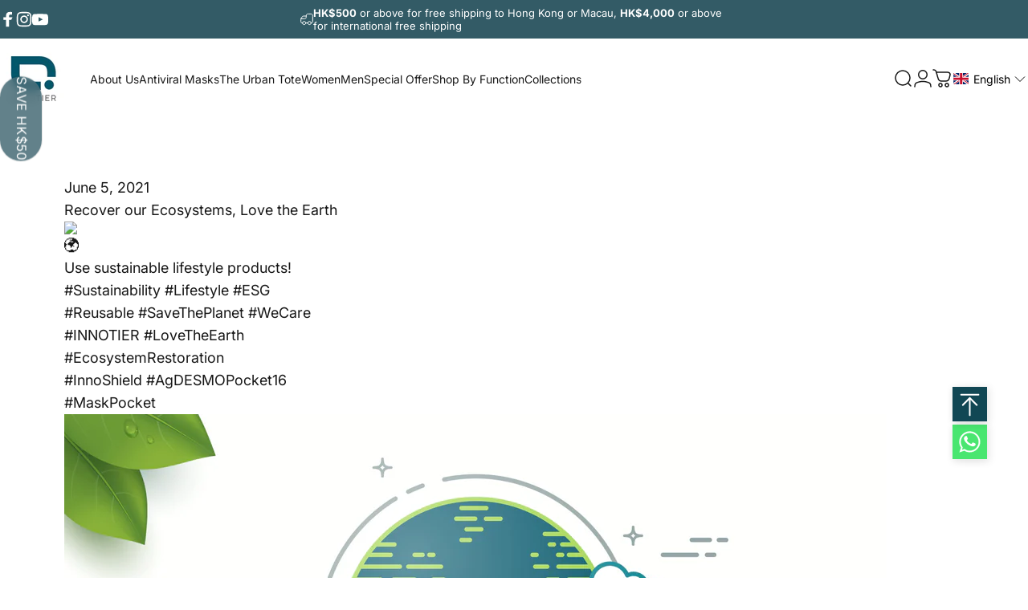

--- FILE ---
content_type: text/html; charset=utf-8
request_url: https://innotier.com/en-tw/blogs/blog/innotier-world-environment-day
body_size: 92636
content:
<!doctype html>
<html class="no-js" lang="en" dir="ltr">
<head>
  <meta charset="utf-8">
  <meta http-equiv="X-UA-Compatible" content="IE=edge,chrome=1">
  <meta name="viewport" content="width=device-width,initial-scale=1">
  <meta name="theme-color" content="#171717">
<!-- Google Tag Manager -->
<script>(function(w,d,s,l,i){w[l]=w[l]||[];w[l].push({'gtm.start':
new Date().getTime(),event:'gtm.js'});var f=d.getElementsByTagName(s)[0],
j=d.createElement(s),dl=l!='dataLayer'?'&l='+l:'';j.async=true;j.src=
'https://www.googletagmanager.com/gtm.js?id='+i+dl;f.parentNode.insertBefore(j,f);
})(window,document,'script','dataLayer','GTM-KMJ3MDKJ');</script>
<!-- End Google Tag Manager -->
  <link rel="canonical" href="https://innotier.com/en-tw/blogs/blog/innotier-world-environment-day">
  <link rel="preconnect" href="https://cdn.shopify.com" crossorigin>
  <link rel="preconnect" href="https://fonts.shopifycdn.com" crossorigin>
  
  <link rel="dns-prefetch" href="https://ajax.googleapis.com">
  <link rel="dns-prefetch" href="https://maps.googleapis.com">
  <link rel="dns-prefetch" href="https://maps.gstatic.com">
  
<link rel="shortcut icon" href="//innotier.com/cdn/shop/files/Innotier_logo_RGB_42cbe181-49ef-4a45-a493-715f10475af3.jpg?crop=center&height=32&v=1759475002&width=32" type="image/png" /><title>INNOTIER - World Environment Day</title><meta name="description" content="June 5, 2021 Recover our Ecosystems, Love the Earth Use sustainable lifestyle products! #Sustainability #Lifestyle #ESG #Reusable #SaveThePlanet #WeCare #INNOTIER #LoveTheEarth #EcosystemRestoration #InnoShield #AgDESMOPocket16 #MaskPocket"><meta property="og:site_name" content="INNOTIER">
<meta property="og:url" content="https://innotier.com/en-tw/blogs/blog/innotier-world-environment-day">
<meta property="og:title" content="INNOTIER - World Environment Day">
<meta property="og:type" content="article">
<meta property="og:description" content="Recover our Ecosystems, Love the Earth  Use sustainable lifestyle products!"><meta property="og:image" content="http://innotier.com/cdn/shop/articles/pic11-3951533.jpg?v=1754554115">
  <meta property="og:image:secure_url" content="https://innotier.com/cdn/shop/articles/pic11-3951533.jpg?v=1754554115">
  <meta property="og:image:width" content="597">
  <meta property="og:image:height" content="395"><meta name="twitter:site" content="@">
<meta name="twitter:card" content="summary_large_image">
<meta name="twitter:title" content="INNOTIER - World Environment Day">
<meta name="twitter:description" content="Recover our Ecosystems, Love the Earth  Use sustainable lifestyle products!">
<style>@font-face {
  font-family: Inter;
  font-weight: 400;
  font-style: normal;
  font-display: swap;
  src: url("//innotier.com/cdn/fonts/inter/inter_n4.b2a3f24c19b4de56e8871f609e73ca7f6d2e2bb9.woff2") format("woff2"),
       url("//innotier.com/cdn/fonts/inter/inter_n4.af8052d517e0c9ffac7b814872cecc27ae1fa132.woff") format("woff");
}
@font-face {
  font-family: Inter;
  font-weight: 500;
  font-style: normal;
  font-display: swap;
  src: url("//innotier.com/cdn/fonts/inter/inter_n5.d7101d5e168594dd06f56f290dd759fba5431d97.woff2") format("woff2"),
       url("//innotier.com/cdn/fonts/inter/inter_n5.5332a76bbd27da00474c136abb1ca3cbbf259068.woff") format("woff");
}
@font-face {
  font-family: Inter;
  font-weight: 700;
  font-style: normal;
  font-display: swap;
  src: url("//innotier.com/cdn/fonts/inter/inter_n7.02711e6b374660cfc7915d1afc1c204e633421e4.woff2") format("woff2"),
       url("//innotier.com/cdn/fonts/inter/inter_n7.6dab87426f6b8813070abd79972ceaf2f8d3b012.woff") format("woff");
}
@font-face {
  font-family: Inter;
  font-weight: 400;
  font-style: italic;
  font-display: swap;
  src: url("//innotier.com/cdn/fonts/inter/inter_i4.feae1981dda792ab80d117249d9c7e0f1017e5b3.woff2") format("woff2"),
       url("//innotier.com/cdn/fonts/inter/inter_i4.62773b7113d5e5f02c71486623cf828884c85c6e.woff") format("woff");
}
@font-face {
  font-family: Inter;
  font-weight: 700;
  font-style: italic;
  font-display: swap;
  src: url("//innotier.com/cdn/fonts/inter/inter_i7.b377bcd4cc0f160622a22d638ae7e2cd9b86ea4c.woff2") format("woff2"),
       url("//innotier.com/cdn/fonts/inter/inter_i7.7c69a6a34e3bb44fcf6f975857e13b9a9b25beb4.woff") format("woff");
}
:root {
    /*! General */
    --color-base-text: 23 23 23;
    --color-base-highlight: 53 118 138;
    --color-base-background: 255 255 255;
    --color-base-button: 23 23 23;
    --color-base-button-gradient: #171717;
    --color-base-button-text: 255 255 255;
    --color-keyboard-focus: 11 97 205;
    --color-shadow: 168 232 226;
    --color-price: 23 23 23;
    --color-sale-price: 23 23 23;
    --color-sale-tag: 17 71 84;
    --color-sale-tag-text: 255 255 255;
    --color-rating: 245 158 11;
    --color-placeholder: 255 255 255;
    --color-success-text: 77 124 15;
    --color-success-background: 247 254 231;
    --color-error-text: 17 71 84;
    --color-error-background: 255 241 242;
    --color-info-text: 180 83 9;
    --color-info-background: 255 251 235;
    
    /*! Menu and drawers */
    --color-drawer-text: 23 23 23;
    --color-drawer-background: 255 255 255;
    --color-drawer-button-background: 23 23 23;
    --color-drawer-button-gradient: #171717;
    --color-drawer-button-text: 255 255 255;
    --color-drawer-overlay: 23 23 23;

    /*! Product card */
    --card-radius: var(--rounded-card);
    --card-border-width: 0.0rem;
    --card-border-opacity: 0.15;
    --card-shadow-opacity: 0.1;
    --card-shadow-horizontal-offset: 0.0rem;
    --card-shadow-vertical-offset: 0.0rem;

    /*! Buttons */
    --buttons-radius: var(--rounded-button);
    --buttons-border-width: 2px;
    --buttons-border-opacity: 1.0;
    --buttons-shadow-opacity: 0.0;
    --buttons-shadow-horizontal-offset: 0px;
    --buttons-shadow-vertical-offset: 0px;

    /*! Inputs */
    --inputs-radius: var(--rounded-input);
    --inputs-border-width: 0px;
    --inputs-border-opacity: 0.65;

    /*! Spacing */
    --sp-0d5: 0.125rem;
    --sp-1: 0.25rem;
    --sp-1d5: 0.375rem;
    --sp-2: 0.5rem;
    --sp-2d5: 0.625rem;
    --sp-3: 0.75rem;
    --sp-3d5: 0.875rem;
    --sp-4: 1rem;
    --sp-4d5: 1.125rem;
    --sp-5: 1.25rem;
    --sp-5d5: 1.375rem;
    --sp-6: 1.5rem;
    --sp-6d5: 1.625rem;
    --sp-7: 1.75rem;
    --sp-7d5: 1.875rem;
    --sp-8: 2rem;
    --sp-8d5: 2.125rem;
    --sp-9: 2.25rem;
    --sp-9d5: 2.375rem;
    --sp-10: 2.5rem;
    --sp-10d5: 2.625rem;
    --sp-11: 2.75rem;
    --sp-12: 3rem;
    --sp-13: 3.25rem;
    --sp-14: 3.5rem;
    --sp-15: 3.875rem;
    --sp-16: 4rem;
    --sp-18: 4.5rem;
    --sp-20: 5rem;
    --sp-23: 5.625rem;
    --sp-24: 6rem;
    --sp-28: 7rem;
    --sp-32: 8rem;
    --sp-36: 9rem;
    --sp-40: 10rem;
    --sp-44: 11rem;
    --sp-48: 12rem;
    --sp-52: 13rem;
    --sp-56: 14rem;
    --sp-60: 15rem;
    --sp-64: 16rem;
    --sp-68: 17rem;
    --sp-72: 18rem;
    --sp-80: 20rem;
    --sp-96: 24rem;
    --sp-100: 32rem;

    /*! Font family */
    --font-heading-family: Inter, sans-serif;
    --font-heading-style: normal;
    --font-heading-weight: 700;
    --font-heading-line-height: 1;
    --font-heading-letter-spacing: -0.03em;
    

    --font-body-family: Inter, sans-serif;
    --font-body-style: normal;
    --font-body-weight: 400;
    --font-body-line-height: 1;
    --font-body-letter-spacing: 0.0em;

    --font-navigation-family: var(--font-body-family);
    --font-navigation-size: clamp(0.75rem, 0.748rem + 0.3174vw, 0.875rem);
    --font-navigation-weight: 400;
    

    --font-button-family: var(--font-body-family);
    --font-button-size: clamp(0.875rem, 0.8115rem + 0.1587vw, 1.0rem);
    --font-button-weight: 500;
    

    --font-product-family: var(--font-heading-family);
    --font-product-size: clamp(0.75rem, 0.873rem + 0.3175vw, 1.0rem);
    --font-product-weight: 500;
    

    /*! Font size */
    --text-3xs: 0.625rem;
    --text-2xs: 0.6875rem;
    --text-xs: 0.75rem;
    --text-2sm: 0.8125rem;
    --text-sm: 0.875rem;
    --text-base: 1.0rem;
    --text-lg: 1.125rem;
    --text-xl: 1.25rem;
    --text-2xl: 1.5rem;
    --text-3xl: 1.875rem;
    --text-4xl: 2.25rem;
    --text-5xl: 3.0rem;
    --text-6xl: 3.75rem;
    --text-7xl: 4.5rem;
    --text-8xl: 6.0rem;

    /*! Layout */
    --page-width: 1300px;
    --gap-padding: clamp(var(--sp-5), 2.526vw, var(--sp-12));
    --grid-gap: clamp(40px, 20vw, 60px);
    --page-padding: var(--sp-5);
    --page-container: min(calc(100vw - var(--scrollbar-width, 0px) - var(--page-padding) * 2), var(--page-width));
    --rounded-button: 3.75rem;
    --rounded-input: 0.75rem;
    --rounded-card: 0rem;
    --rounded-block: 0rem;

    /*! Other */
    --icon-weight: 1.5px;
  }

  @media screen and (min-width: 1024px) {
    :root {
      --page-padding: var(--sp-9);
    }
  }

  @media screen and (min-width: 1280px) {
    :root {
      --gap-padding: var(--sp-12);
      --page-padding: var(--sp-12);
      --page-container: min(calc(100vw - var(--scrollbar-width, 0px) - var(--page-padding) * 2), max(var(--page-width), 1280px));
    }
  }

  @media screen and (min-width: 1536px) {
    :root {
      --page-padding: max(var(--sp-12), 50vw - var(--scrollbar-width, 0px)/2 - var(--page-width)/2);
    }
  }
</style>
  <link rel="preload" as="font" href="//innotier.com/cdn/fonts/inter/inter_n4.b2a3f24c19b4de56e8871f609e73ca7f6d2e2bb9.woff2" type="font/woff2" crossorigin>
  

  <link rel="preload" as="font" href="//innotier.com/cdn/fonts/inter/inter_n7.02711e6b374660cfc7915d1afc1c204e633421e4.woff2" type="font/woff2" crossorigin>
  
<link href="//innotier.com/cdn/shop/t/133/assets/theme.css?v=40088507555236098571768574176" rel="stylesheet" type="text/css" media="all" /><link rel="stylesheet" href="//innotier.com/cdn/shop/t/133/assets/apps.css?v=162097722211979372921765766951" media="print" fetchpriority="low" onload="this.media='all'"><script>window.performance && window.performance.mark && window.performance.mark('shopify.content_for_header.start');</script><meta name="google-site-verification" content="ao9GqHobYvUWj8OszSdnBsTr6Aqg6neUn_YMaLUpT80">
<meta id="shopify-digital-wallet" name="shopify-digital-wallet" content="/39819804831/digital_wallets/dialog">
<meta name="shopify-checkout-api-token" content="05e0c0439b75b25b7bf13c99c3b23605">
<link rel="alternate" type="application/atom+xml" title="Feed" href="/en-tw/blogs/blog.atom" />
<link rel="alternate" hreflang="x-default" href="https://innotier.com/blogs/blog/innotier-world-environment-day">
<link rel="alternate" hreflang="en" href="https://innotier.com/blogs/blog/innotier-world-environment-day">
<link rel="alternate" hreflang="zh-Hant" href="https://innotier.com/zh/blogs/blog/innotier-world-environment-day">
<link rel="alternate" hreflang="en-TW" href="https://innotier.com/en-tw/blogs/blog/innotier-world-environment-day">
<link rel="alternate" hreflang="zh-Hant-TW" href="https://innotier.com/zh-tw/blogs/blog/innotier-world-environment-day">
<link rel="alternate" hreflang="zh-Hant-AU" href="https://innotier.com/zh/blogs/blog/innotier-world-environment-day">
<link rel="alternate" hreflang="zh-Hant-CA" href="https://innotier.com/zh/blogs/blog/innotier-world-environment-day">
<link rel="alternate" hreflang="zh-Hant-CN" href="https://innotier.com/zh/blogs/blog/innotier-world-environment-day">
<link rel="alternate" hreflang="zh-Hant-DE" href="https://innotier.com/zh/blogs/blog/innotier-world-environment-day">
<link rel="alternate" hreflang="zh-Hant-GB" href="https://innotier.com/zh/blogs/blog/innotier-world-environment-day">
<link rel="alternate" hreflang="zh-Hant-HK" href="https://innotier.com/zh/blogs/blog/innotier-world-environment-day">
<link rel="alternate" hreflang="zh-Hant-KH" href="https://innotier.com/zh/blogs/blog/innotier-world-environment-day">
<link rel="alternate" hreflang="zh-Hant-KR" href="https://innotier.com/zh/blogs/blog/innotier-world-environment-day">
<link rel="alternate" hreflang="zh-Hant-MO" href="https://innotier.com/zh/blogs/blog/innotier-world-environment-day">
<link rel="alternate" hreflang="zh-Hant-MY" href="https://innotier.com/zh/blogs/blog/innotier-world-environment-day">
<link rel="alternate" hreflang="zh-Hant-NZ" href="https://innotier.com/zh/blogs/blog/innotier-world-environment-day">
<link rel="alternate" hreflang="zh-Hant-SG" href="https://innotier.com/zh/blogs/blog/innotier-world-environment-day">
<link rel="alternate" hreflang="zh-Hant-US" href="https://innotier.com/zh/blogs/blog/innotier-world-environment-day">
<script async="async" src="/checkouts/internal/preloads.js?locale=en-TW"></script>
<link rel="preconnect" href="https://shop.app" crossorigin="anonymous">
<script async="async" src="https://shop.app/checkouts/internal/preloads.js?locale=en-TW&shop_id=39819804831" crossorigin="anonymous"></script>
<script id="apple-pay-shop-capabilities" type="application/json">{"shopId":39819804831,"countryCode":"HK","currencyCode":"HKD","merchantCapabilities":["supports3DS"],"merchantId":"gid:\/\/shopify\/Shop\/39819804831","merchantName":"INNOTIER","requiredBillingContactFields":["postalAddress","email","phone"],"requiredShippingContactFields":["postalAddress","email","phone"],"shippingType":"shipping","supportedNetworks":["visa","masterCard","amex"],"total":{"type":"pending","label":"INNOTIER","amount":"1.00"},"shopifyPaymentsEnabled":true,"supportsSubscriptions":true}</script>
<script id="shopify-features" type="application/json">{"accessToken":"05e0c0439b75b25b7bf13c99c3b23605","betas":["rich-media-storefront-analytics"],"domain":"innotier.com","predictiveSearch":true,"shopId":39819804831,"locale":"en"}</script>
<script>var Shopify = Shopify || {};
Shopify.shop = "innotierhk.myshopify.com";
Shopify.locale = "en";
Shopify.currency = {"active":"HKD","rate":"1.0"};
Shopify.country = "TW";
Shopify.theme = {"name":"Tech oriented_Concept_Black Friday","id":158006444267,"schema_name":"Concept","schema_version":"4.2.0","theme_store_id":2412,"role":"main"};
Shopify.theme.handle = "null";
Shopify.theme.style = {"id":null,"handle":null};
Shopify.cdnHost = "innotier.com/cdn";
Shopify.routes = Shopify.routes || {};
Shopify.routes.root = "/en-tw/";</script>
<script type="module">!function(o){(o.Shopify=o.Shopify||{}).modules=!0}(window);</script>
<script>!function(o){function n(){var o=[];function n(){o.push(Array.prototype.slice.apply(arguments))}return n.q=o,n}var t=o.Shopify=o.Shopify||{};t.loadFeatures=n(),t.autoloadFeatures=n()}(window);</script>
<script>
  window.ShopifyPay = window.ShopifyPay || {};
  window.ShopifyPay.apiHost = "shop.app\/pay";
  window.ShopifyPay.redirectState = null;
</script>
<script id="shop-js-analytics" type="application/json">{"pageType":"article"}</script>
<script defer="defer" async type="module" src="//innotier.com/cdn/shopifycloud/shop-js/modules/v2/client.init-shop-cart-sync_BdyHc3Nr.en.esm.js"></script>
<script defer="defer" async type="module" src="//innotier.com/cdn/shopifycloud/shop-js/modules/v2/chunk.common_Daul8nwZ.esm.js"></script>
<script type="module">
  await import("//innotier.com/cdn/shopifycloud/shop-js/modules/v2/client.init-shop-cart-sync_BdyHc3Nr.en.esm.js");
await import("//innotier.com/cdn/shopifycloud/shop-js/modules/v2/chunk.common_Daul8nwZ.esm.js");

  window.Shopify.SignInWithShop?.initShopCartSync?.({"fedCMEnabled":true,"windoidEnabled":true});

</script>
<script>
  window.Shopify = window.Shopify || {};
  if (!window.Shopify.featureAssets) window.Shopify.featureAssets = {};
  window.Shopify.featureAssets['shop-js'] = {"shop-cart-sync":["modules/v2/client.shop-cart-sync_QYOiDySF.en.esm.js","modules/v2/chunk.common_Daul8nwZ.esm.js"],"init-fed-cm":["modules/v2/client.init-fed-cm_DchLp9rc.en.esm.js","modules/v2/chunk.common_Daul8nwZ.esm.js"],"shop-button":["modules/v2/client.shop-button_OV7bAJc5.en.esm.js","modules/v2/chunk.common_Daul8nwZ.esm.js"],"init-windoid":["modules/v2/client.init-windoid_DwxFKQ8e.en.esm.js","modules/v2/chunk.common_Daul8nwZ.esm.js"],"shop-cash-offers":["modules/v2/client.shop-cash-offers_DWtL6Bq3.en.esm.js","modules/v2/chunk.common_Daul8nwZ.esm.js","modules/v2/chunk.modal_CQq8HTM6.esm.js"],"shop-toast-manager":["modules/v2/client.shop-toast-manager_CX9r1SjA.en.esm.js","modules/v2/chunk.common_Daul8nwZ.esm.js"],"init-shop-email-lookup-coordinator":["modules/v2/client.init-shop-email-lookup-coordinator_UhKnw74l.en.esm.js","modules/v2/chunk.common_Daul8nwZ.esm.js"],"pay-button":["modules/v2/client.pay-button_DzxNnLDY.en.esm.js","modules/v2/chunk.common_Daul8nwZ.esm.js"],"avatar":["modules/v2/client.avatar_BTnouDA3.en.esm.js"],"init-shop-cart-sync":["modules/v2/client.init-shop-cart-sync_BdyHc3Nr.en.esm.js","modules/v2/chunk.common_Daul8nwZ.esm.js"],"shop-login-button":["modules/v2/client.shop-login-button_D8B466_1.en.esm.js","modules/v2/chunk.common_Daul8nwZ.esm.js","modules/v2/chunk.modal_CQq8HTM6.esm.js"],"init-customer-accounts-sign-up":["modules/v2/client.init-customer-accounts-sign-up_C8fpPm4i.en.esm.js","modules/v2/client.shop-login-button_D8B466_1.en.esm.js","modules/v2/chunk.common_Daul8nwZ.esm.js","modules/v2/chunk.modal_CQq8HTM6.esm.js"],"init-shop-for-new-customer-accounts":["modules/v2/client.init-shop-for-new-customer-accounts_CVTO0Ztu.en.esm.js","modules/v2/client.shop-login-button_D8B466_1.en.esm.js","modules/v2/chunk.common_Daul8nwZ.esm.js","modules/v2/chunk.modal_CQq8HTM6.esm.js"],"init-customer-accounts":["modules/v2/client.init-customer-accounts_dRgKMfrE.en.esm.js","modules/v2/client.shop-login-button_D8B466_1.en.esm.js","modules/v2/chunk.common_Daul8nwZ.esm.js","modules/v2/chunk.modal_CQq8HTM6.esm.js"],"shop-follow-button":["modules/v2/client.shop-follow-button_CkZpjEct.en.esm.js","modules/v2/chunk.common_Daul8nwZ.esm.js","modules/v2/chunk.modal_CQq8HTM6.esm.js"],"lead-capture":["modules/v2/client.lead-capture_BntHBhfp.en.esm.js","modules/v2/chunk.common_Daul8nwZ.esm.js","modules/v2/chunk.modal_CQq8HTM6.esm.js"],"checkout-modal":["modules/v2/client.checkout-modal_CfxcYbTm.en.esm.js","modules/v2/chunk.common_Daul8nwZ.esm.js","modules/v2/chunk.modal_CQq8HTM6.esm.js"],"shop-login":["modules/v2/client.shop-login_Da4GZ2H6.en.esm.js","modules/v2/chunk.common_Daul8nwZ.esm.js","modules/v2/chunk.modal_CQq8HTM6.esm.js"],"payment-terms":["modules/v2/client.payment-terms_MV4M3zvL.en.esm.js","modules/v2/chunk.common_Daul8nwZ.esm.js","modules/v2/chunk.modal_CQq8HTM6.esm.js"]};
</script>
<script>(function() {
  var isLoaded = false;
  function asyncLoad() {
    if (isLoaded) return;
    isLoaded = true;
    var urls = ["https:\/\/shop.ysd.hk\/apps\/sfexpress\/scripts\/script.php?shop=innotierhk.myshopify.com","https:\/\/gdprcdn.b-cdn.net\/js\/gdpr_cookie_consent.min.js?shop=innotierhk.myshopify.com","https:\/\/script.pop-convert.com\/new-micro\/production.pc.min.js?unique_id=innotierhk.myshopify.com\u0026shop=innotierhk.myshopify.com","https:\/\/cdn.s3.pop-convert.com\/pcjs.production.min.js?unique_id=innotierhk.myshopify.com\u0026shop=innotierhk.myshopify.com","https:\/\/www.pxucdn.com\/apps\/uso.js?shop=innotierhk.myshopify.com","https:\/\/cdn.weglot.com\/weglot_script_tag.js?shop=innotierhk.myshopify.com"];
    for (var i = 0; i < urls.length; i++) {
      var s = document.createElement('script');
      s.type = 'text/javascript';
      s.async = true;
      s.src = urls[i];
      var x = document.getElementsByTagName('script')[0];
      x.parentNode.insertBefore(s, x);
    }
  };
  if(window.attachEvent) {
    window.attachEvent('onload', asyncLoad);
  } else {
    window.addEventListener('load', asyncLoad, false);
  }
})();</script>
<script id="__st">var __st={"a":39819804831,"offset":28800,"reqid":"1e236b42-7f2d-4b9e-84c4-77bf10abb384-1769011877","pageurl":"innotier.com\/en-tw\/blogs\/blog\/innotier-world-environment-day","s":"articles-556448022715","u":"2a4ca6b50ee0","p":"article","rtyp":"article","rid":556448022715};</script>
<script>window.ShopifyPaypalV4VisibilityTracking = true;</script>
<script id="captcha-bootstrap">!function(){'use strict';const t='contact',e='account',n='new_comment',o=[[t,t],['blogs',n],['comments',n],[t,'customer']],c=[[e,'customer_login'],[e,'guest_login'],[e,'recover_customer_password'],[e,'create_customer']],r=t=>t.map((([t,e])=>`form[action*='/${t}']:not([data-nocaptcha='true']) input[name='form_type'][value='${e}']`)).join(','),a=t=>()=>t?[...document.querySelectorAll(t)].map((t=>t.form)):[];function s(){const t=[...o],e=r(t);return a(e)}const i='password',u='form_key',d=['recaptcha-v3-token','g-recaptcha-response','h-captcha-response',i],f=()=>{try{return window.sessionStorage}catch{return}},m='__shopify_v',_=t=>t.elements[u];function p(t,e,n=!1){try{const o=window.sessionStorage,c=JSON.parse(o.getItem(e)),{data:r}=function(t){const{data:e,action:n}=t;return t[m]||n?{data:e,action:n}:{data:t,action:n}}(c);for(const[e,n]of Object.entries(r))t.elements[e]&&(t.elements[e].value=n);n&&o.removeItem(e)}catch(o){console.error('form repopulation failed',{error:o})}}const l='form_type',E='cptcha';function T(t){t.dataset[E]=!0}const w=window,h=w.document,L='Shopify',v='ce_forms',y='captcha';let A=!1;((t,e)=>{const n=(g='f06e6c50-85a8-45c8-87d0-21a2b65856fe',I='https://cdn.shopify.com/shopifycloud/storefront-forms-hcaptcha/ce_storefront_forms_captcha_hcaptcha.v1.5.2.iife.js',D={infoText:'Protected by hCaptcha',privacyText:'Privacy',termsText:'Terms'},(t,e,n)=>{const o=w[L][v],c=o.bindForm;if(c)return c(t,g,e,D).then(n);var r;o.q.push([[t,g,e,D],n]),r=I,A||(h.body.append(Object.assign(h.createElement('script'),{id:'captcha-provider',async:!0,src:r})),A=!0)});var g,I,D;w[L]=w[L]||{},w[L][v]=w[L][v]||{},w[L][v].q=[],w[L][y]=w[L][y]||{},w[L][y].protect=function(t,e){n(t,void 0,e),T(t)},Object.freeze(w[L][y]),function(t,e,n,w,h,L){const[v,y,A,g]=function(t,e,n){const i=e?o:[],u=t?c:[],d=[...i,...u],f=r(d),m=r(i),_=r(d.filter((([t,e])=>n.includes(e))));return[a(f),a(m),a(_),s()]}(w,h,L),I=t=>{const e=t.target;return e instanceof HTMLFormElement?e:e&&e.form},D=t=>v().includes(t);t.addEventListener('submit',(t=>{const e=I(t);if(!e)return;const n=D(e)&&!e.dataset.hcaptchaBound&&!e.dataset.recaptchaBound,o=_(e),c=g().includes(e)&&(!o||!o.value);(n||c)&&t.preventDefault(),c&&!n&&(function(t){try{if(!f())return;!function(t){const e=f();if(!e)return;const n=_(t);if(!n)return;const o=n.value;o&&e.removeItem(o)}(t);const e=Array.from(Array(32),(()=>Math.random().toString(36)[2])).join('');!function(t,e){_(t)||t.append(Object.assign(document.createElement('input'),{type:'hidden',name:u})),t.elements[u].value=e}(t,e),function(t,e){const n=f();if(!n)return;const o=[...t.querySelectorAll(`input[type='${i}']`)].map((({name:t})=>t)),c=[...d,...o],r={};for(const[a,s]of new FormData(t).entries())c.includes(a)||(r[a]=s);n.setItem(e,JSON.stringify({[m]:1,action:t.action,data:r}))}(t,e)}catch(e){console.error('failed to persist form',e)}}(e),e.submit())}));const S=(t,e)=>{t&&!t.dataset[E]&&(n(t,e.some((e=>e===t))),T(t))};for(const o of['focusin','change'])t.addEventListener(o,(t=>{const e=I(t);D(e)&&S(e,y())}));const B=e.get('form_key'),M=e.get(l),P=B&&M;t.addEventListener('DOMContentLoaded',(()=>{const t=y();if(P)for(const e of t)e.elements[l].value===M&&p(e,B);[...new Set([...A(),...v().filter((t=>'true'===t.dataset.shopifyCaptcha))])].forEach((e=>S(e,t)))}))}(h,new URLSearchParams(w.location.search),n,t,e,['guest_login'])})(!0,!0)}();</script>
<script integrity="sha256-4kQ18oKyAcykRKYeNunJcIwy7WH5gtpwJnB7kiuLZ1E=" data-source-attribution="shopify.loadfeatures" defer="defer" src="//innotier.com/cdn/shopifycloud/storefront/assets/storefront/load_feature-a0a9edcb.js" crossorigin="anonymous"></script>
<script crossorigin="anonymous" defer="defer" src="//innotier.com/cdn/shopifycloud/storefront/assets/shopify_pay/storefront-65b4c6d7.js?v=20250812"></script>
<script data-source-attribution="shopify.dynamic_checkout.dynamic.init">var Shopify=Shopify||{};Shopify.PaymentButton=Shopify.PaymentButton||{isStorefrontPortableWallets:!0,init:function(){window.Shopify.PaymentButton.init=function(){};var t=document.createElement("script");t.src="https://innotier.com/cdn/shopifycloud/portable-wallets/latest/portable-wallets.en.js",t.type="module",document.head.appendChild(t)}};
</script>
<script data-source-attribution="shopify.dynamic_checkout.buyer_consent">
  function portableWalletsHideBuyerConsent(e){var t=document.getElementById("shopify-buyer-consent"),n=document.getElementById("shopify-subscription-policy-button");t&&n&&(t.classList.add("hidden"),t.setAttribute("aria-hidden","true"),n.removeEventListener("click",e))}function portableWalletsShowBuyerConsent(e){var t=document.getElementById("shopify-buyer-consent"),n=document.getElementById("shopify-subscription-policy-button");t&&n&&(t.classList.remove("hidden"),t.removeAttribute("aria-hidden"),n.addEventListener("click",e))}window.Shopify?.PaymentButton&&(window.Shopify.PaymentButton.hideBuyerConsent=portableWalletsHideBuyerConsent,window.Shopify.PaymentButton.showBuyerConsent=portableWalletsShowBuyerConsent);
</script>
<script data-source-attribution="shopify.dynamic_checkout.cart.bootstrap">document.addEventListener("DOMContentLoaded",(function(){function t(){return document.querySelector("shopify-accelerated-checkout-cart, shopify-accelerated-checkout")}if(t())Shopify.PaymentButton.init();else{new MutationObserver((function(e,n){t()&&(Shopify.PaymentButton.init(),n.disconnect())})).observe(document.body,{childList:!0,subtree:!0})}}));
</script>
<link id="shopify-accelerated-checkout-styles" rel="stylesheet" media="screen" href="https://innotier.com/cdn/shopifycloud/portable-wallets/latest/accelerated-checkout-backwards-compat.css" crossorigin="anonymous">
<style id="shopify-accelerated-checkout-cart">
        #shopify-buyer-consent {
  margin-top: 1em;
  display: inline-block;
  width: 100%;
}

#shopify-buyer-consent.hidden {
  display: none;
}

#shopify-subscription-policy-button {
  background: none;
  border: none;
  padding: 0;
  text-decoration: underline;
  font-size: inherit;
  cursor: pointer;
}

#shopify-subscription-policy-button::before {
  box-shadow: none;
}

      </style>

<script>window.performance && window.performance.mark && window.performance.mark('shopify.content_for_header.end');</script><script src="//innotier.com/cdn/shop/t/133/assets/vendor.js?v=83836565987576270061765766966" defer="defer"></script>
  <script src="//innotier.com/cdn/shop/t/133/assets/theme.js?v=16850911144803714591765766965" defer="defer"></script><script>
  document.documentElement.classList.replace('no-js', 'js');

  window.theme = window.theme || {};
  theme.routes = {
    shop_url: 'https://innotier.com',
    root_url: '/en-tw',
    cart_url: '/en-tw/cart',
    cart_add_url: '/en-tw/cart/add',
    cart_change_url: '/en-tw/cart/change',
    cart_update_url: '/en-tw/cart/update',
    search_url: '/en-tw/search',
    predictive_search_url: '/en-tw/search/suggest'
  };

  theme.variantStrings = {
    preOrder: "Pre-order",
    addToCart: "Add to cart",
    soldOut: "Sold Out",
    unavailable: "Unavailable",
    addToBundle: "Add to bundle",
    backInStock: "Notify me when it’s available"
  };

  theme.shippingCalculatorStrings = {
    error: "One or more errors occurred while retrieving the shipping rates:",
    notFound: "Sorry, we do not ship to your address.",
    oneResult: "There is one shipping rate for your address:",
    multipleResults: "There are multiple shipping rates for your address:"
  };

  theme.recipientFormStrings = {
    expanded: "Gift card recipient form expanded",
    collapsed: "Gift card recipient form collapsed"
  };

  theme.quickOrderListStrings = {
    itemsAdded: "[quantity] items added",
    itemAdded: "[quantity] item added",
    itemsRemoved: "[quantity] items removed",
    itemRemoved: "[quantity] item removed",
    viewCart: "View cart",
    each: "[money]\/ea",
    minError: "This item has a minimum of [min]",
    maxError: "This item has a maximum of [max]",
    stepError: "You can only add this item in increments of [step]"
  };

  theme.cartStrings = {
    error: `There was an error while updating your cart. Please try again.`,
    quantityError: `You can only add [quantity] of this item to your cart.`,
  };

  theme.dateStrings = {
    d: "d",
    day: "Day",
    days: "Days",
    h: "h",
    hour: "Hour",
    hours: "Hours",
    m: "m",
    minute: "Min",
    minutes: "Mins",
    s: "s",
    second: "Sec",
    seconds: "Secs"
  };theme.strings = {
    recentlyViewedEmpty: "Your recently viewed is empty.",
    close: "Close",
    next: "Next",
    previous: "Previous",
    qrImageAlt: "QR code — scan to redeem gift card"
  };

  theme.settings = {
    moneyFormat: "HK${{amount}}",
    moneyWithCurrencyFormat: "HK${{amount}}",
    currencyCodeEnabled: false,
    externalLinksNewTab: false,
    cartType: "drawer",
    isCartTemplate: false,
    pswpModule: "\/\/innotier.com\/cdn\/shop\/t\/133\/assets\/photoswipe.min.js?v=41760041872977459911765766960",
    themeName: 'Concept',
    themeVersion: '4.2.0',
    agencyId: ''
  };</script>
<script>
  window.KiwiSizing = window.KiwiSizing === undefined ? {} : window.KiwiSizing;
  KiwiSizing.shop = "innotierhk.myshopify.com";
  
  
</script>
<script type="text/javascript">
    (function(c,l,a,r,i,t,y){
        c[a]=c[a]||function(){(c[a].q=c[a].q||[]).push(arguments)};
        t=l.createElement(r);t.async=1;t.src="https://www.clarity.ms/tag/"+i;
        y=l.getElementsByTagName(r)[0];y.parentNode.insertBefore(t,y);
    })(window, document, "clarity", "script", "sfbocrmlpd");
</script>


<script>
	window.StoreCreditInit = {
		shop: 'innotierhk.myshopify.com',
		cashback_widget_status: 0
	}
</script>






<!-- BEGIN app block: shopify://apps/pagefly-page-builder/blocks/app-embed/83e179f7-59a0-4589-8c66-c0dddf959200 -->

<!-- BEGIN app snippet: pagefly-cro-ab-testing-main -->







<script>
  ;(function () {
    const url = new URL(window.location)
    const viewParam = url.searchParams.get('view')
    if (viewParam && viewParam.includes('variant-pf-')) {
      url.searchParams.set('pf_v', viewParam)
      url.searchParams.delete('view')
      window.history.replaceState({}, '', url)
    }
  })()
</script>



<script type='module'>
  
  window.PAGEFLY_CRO = window.PAGEFLY_CRO || {}

  window.PAGEFLY_CRO['data_debug'] = {
    original_template_suffix: "",
    allow_ab_test: false,
    ab_test_start_time: 0,
    ab_test_end_time: 0,
    today_date_time: 1769011878000,
  }
  window.PAGEFLY_CRO['GA4'] = { enabled: false}
</script>

<!-- END app snippet -->








  <script src='https://cdn.shopify.com/extensions/019bb4f9-aed6-78a3-be91-e9d44663e6bf/pagefly-page-builder-215/assets/pagefly-helper.js' defer='defer'></script>

  <script src='https://cdn.shopify.com/extensions/019bb4f9-aed6-78a3-be91-e9d44663e6bf/pagefly-page-builder-215/assets/pagefly-general-helper.js' defer='defer'></script>

  <script src='https://cdn.shopify.com/extensions/019bb4f9-aed6-78a3-be91-e9d44663e6bf/pagefly-page-builder-215/assets/pagefly-snap-slider.js' defer='defer'></script>

  <script src='https://cdn.shopify.com/extensions/019bb4f9-aed6-78a3-be91-e9d44663e6bf/pagefly-page-builder-215/assets/pagefly-slideshow-v3.js' defer='defer'></script>

  <script src='https://cdn.shopify.com/extensions/019bb4f9-aed6-78a3-be91-e9d44663e6bf/pagefly-page-builder-215/assets/pagefly-slideshow-v4.js' defer='defer'></script>

  <script src='https://cdn.shopify.com/extensions/019bb4f9-aed6-78a3-be91-e9d44663e6bf/pagefly-page-builder-215/assets/pagefly-glider.js' defer='defer'></script>

  <script src='https://cdn.shopify.com/extensions/019bb4f9-aed6-78a3-be91-e9d44663e6bf/pagefly-page-builder-215/assets/pagefly-slideshow-v1-v2.js' defer='defer'></script>

  <script src='https://cdn.shopify.com/extensions/019bb4f9-aed6-78a3-be91-e9d44663e6bf/pagefly-page-builder-215/assets/pagefly-product-media.js' defer='defer'></script>

  <script src='https://cdn.shopify.com/extensions/019bb4f9-aed6-78a3-be91-e9d44663e6bf/pagefly-page-builder-215/assets/pagefly-product.js' defer='defer'></script>


<script id='pagefly-helper-data' type='application/json'>
  {
    "page_optimization": {
      "assets_prefetching": false
    },
    "elements_asset_mapper": {
      "Accordion": "https://cdn.shopify.com/extensions/019bb4f9-aed6-78a3-be91-e9d44663e6bf/pagefly-page-builder-215/assets/pagefly-accordion.js",
      "Accordion3": "https://cdn.shopify.com/extensions/019bb4f9-aed6-78a3-be91-e9d44663e6bf/pagefly-page-builder-215/assets/pagefly-accordion3.js",
      "CountDown": "https://cdn.shopify.com/extensions/019bb4f9-aed6-78a3-be91-e9d44663e6bf/pagefly-page-builder-215/assets/pagefly-countdown.js",
      "GMap1": "https://cdn.shopify.com/extensions/019bb4f9-aed6-78a3-be91-e9d44663e6bf/pagefly-page-builder-215/assets/pagefly-gmap.js",
      "GMap2": "https://cdn.shopify.com/extensions/019bb4f9-aed6-78a3-be91-e9d44663e6bf/pagefly-page-builder-215/assets/pagefly-gmap.js",
      "GMapBasicV2": "https://cdn.shopify.com/extensions/019bb4f9-aed6-78a3-be91-e9d44663e6bf/pagefly-page-builder-215/assets/pagefly-gmap.js",
      "GMapAdvancedV2": "https://cdn.shopify.com/extensions/019bb4f9-aed6-78a3-be91-e9d44663e6bf/pagefly-page-builder-215/assets/pagefly-gmap.js",
      "HTML.Video": "https://cdn.shopify.com/extensions/019bb4f9-aed6-78a3-be91-e9d44663e6bf/pagefly-page-builder-215/assets/pagefly-htmlvideo.js",
      "HTML.Video2": "https://cdn.shopify.com/extensions/019bb4f9-aed6-78a3-be91-e9d44663e6bf/pagefly-page-builder-215/assets/pagefly-htmlvideo2.js",
      "HTML.Video3": "https://cdn.shopify.com/extensions/019bb4f9-aed6-78a3-be91-e9d44663e6bf/pagefly-page-builder-215/assets/pagefly-htmlvideo2.js",
      "BackgroundVideo": "https://cdn.shopify.com/extensions/019bb4f9-aed6-78a3-be91-e9d44663e6bf/pagefly-page-builder-215/assets/pagefly-htmlvideo2.js",
      "Instagram": "https://cdn.shopify.com/extensions/019bb4f9-aed6-78a3-be91-e9d44663e6bf/pagefly-page-builder-215/assets/pagefly-instagram.js",
      "Instagram2": "https://cdn.shopify.com/extensions/019bb4f9-aed6-78a3-be91-e9d44663e6bf/pagefly-page-builder-215/assets/pagefly-instagram.js",
      "Insta3": "https://cdn.shopify.com/extensions/019bb4f9-aed6-78a3-be91-e9d44663e6bf/pagefly-page-builder-215/assets/pagefly-instagram3.js",
      "Tabs": "https://cdn.shopify.com/extensions/019bb4f9-aed6-78a3-be91-e9d44663e6bf/pagefly-page-builder-215/assets/pagefly-tab.js",
      "Tabs3": "https://cdn.shopify.com/extensions/019bb4f9-aed6-78a3-be91-e9d44663e6bf/pagefly-page-builder-215/assets/pagefly-tab3.js",
      "ProductBox": "https://cdn.shopify.com/extensions/019bb4f9-aed6-78a3-be91-e9d44663e6bf/pagefly-page-builder-215/assets/pagefly-cart.js",
      "FBPageBox2": "https://cdn.shopify.com/extensions/019bb4f9-aed6-78a3-be91-e9d44663e6bf/pagefly-page-builder-215/assets/pagefly-facebook.js",
      "FBLikeButton2": "https://cdn.shopify.com/extensions/019bb4f9-aed6-78a3-be91-e9d44663e6bf/pagefly-page-builder-215/assets/pagefly-facebook.js",
      "TwitterFeed2": "https://cdn.shopify.com/extensions/019bb4f9-aed6-78a3-be91-e9d44663e6bf/pagefly-page-builder-215/assets/pagefly-twitter.js",
      "Paragraph4": "https://cdn.shopify.com/extensions/019bb4f9-aed6-78a3-be91-e9d44663e6bf/pagefly-page-builder-215/assets/pagefly-paragraph4.js",

      "AliReviews": "https://cdn.shopify.com/extensions/019bb4f9-aed6-78a3-be91-e9d44663e6bf/pagefly-page-builder-215/assets/pagefly-3rd-elements.js",
      "BackInStock": "https://cdn.shopify.com/extensions/019bb4f9-aed6-78a3-be91-e9d44663e6bf/pagefly-page-builder-215/assets/pagefly-3rd-elements.js",
      "GloboBackInStock": "https://cdn.shopify.com/extensions/019bb4f9-aed6-78a3-be91-e9d44663e6bf/pagefly-page-builder-215/assets/pagefly-3rd-elements.js",
      "GrowaveWishlist": "https://cdn.shopify.com/extensions/019bb4f9-aed6-78a3-be91-e9d44663e6bf/pagefly-page-builder-215/assets/pagefly-3rd-elements.js",
      "InfiniteOptionsShopPad": "https://cdn.shopify.com/extensions/019bb4f9-aed6-78a3-be91-e9d44663e6bf/pagefly-page-builder-215/assets/pagefly-3rd-elements.js",
      "InkybayProductPersonalizer": "https://cdn.shopify.com/extensions/019bb4f9-aed6-78a3-be91-e9d44663e6bf/pagefly-page-builder-215/assets/pagefly-3rd-elements.js",
      "LimeSpot": "https://cdn.shopify.com/extensions/019bb4f9-aed6-78a3-be91-e9d44663e6bf/pagefly-page-builder-215/assets/pagefly-3rd-elements.js",
      "Loox": "https://cdn.shopify.com/extensions/019bb4f9-aed6-78a3-be91-e9d44663e6bf/pagefly-page-builder-215/assets/pagefly-3rd-elements.js",
      "Opinew": "https://cdn.shopify.com/extensions/019bb4f9-aed6-78a3-be91-e9d44663e6bf/pagefly-page-builder-215/assets/pagefly-3rd-elements.js",
      "Powr": "https://cdn.shopify.com/extensions/019bb4f9-aed6-78a3-be91-e9d44663e6bf/pagefly-page-builder-215/assets/pagefly-3rd-elements.js",
      "ProductReviews": "https://cdn.shopify.com/extensions/019bb4f9-aed6-78a3-be91-e9d44663e6bf/pagefly-page-builder-215/assets/pagefly-3rd-elements.js",
      "PushOwl": "https://cdn.shopify.com/extensions/019bb4f9-aed6-78a3-be91-e9d44663e6bf/pagefly-page-builder-215/assets/pagefly-3rd-elements.js",
      "ReCharge": "https://cdn.shopify.com/extensions/019bb4f9-aed6-78a3-be91-e9d44663e6bf/pagefly-page-builder-215/assets/pagefly-3rd-elements.js",
      "Rivyo": "https://cdn.shopify.com/extensions/019bb4f9-aed6-78a3-be91-e9d44663e6bf/pagefly-page-builder-215/assets/pagefly-3rd-elements.js",
      "TrackingMore": "https://cdn.shopify.com/extensions/019bb4f9-aed6-78a3-be91-e9d44663e6bf/pagefly-page-builder-215/assets/pagefly-3rd-elements.js",
      "Vitals": "https://cdn.shopify.com/extensions/019bb4f9-aed6-78a3-be91-e9d44663e6bf/pagefly-page-builder-215/assets/pagefly-3rd-elements.js",
      "Wiser": "https://cdn.shopify.com/extensions/019bb4f9-aed6-78a3-be91-e9d44663e6bf/pagefly-page-builder-215/assets/pagefly-3rd-elements.js"
    },
    "custom_elements_mapper": {
      "pf-click-action-element": "https://cdn.shopify.com/extensions/019bb4f9-aed6-78a3-be91-e9d44663e6bf/pagefly-page-builder-215/assets/pagefly-click-action-element.js",
      "pf-dialog-element": "https://cdn.shopify.com/extensions/019bb4f9-aed6-78a3-be91-e9d44663e6bf/pagefly-page-builder-215/assets/pagefly-dialog-element.js"
    }
  }
</script>


<!-- END app block --><!-- BEGIN app block: shopify://apps/langify/blocks/langify/b50c2edb-8c63-4e36-9e7c-a7fdd62ddb8f --><!-- BEGIN app snippet: ly-switcher-factory -->




<style>
  .ly-switcher-wrapper.ly-hide, .ly-recommendation.ly-hide, .ly-recommendation .ly-submit-btn {
    display: none !important;
  }

  #ly-switcher-factory-template {
    display: none;
  }.ly-languages-switcher ul > li[key="en"] {
        order: 1 !important;
      }
      .ly-popup-modal .ly-popup-modal-content ul > li[key="en"],
      .ly-languages-switcher.ly-links a[data-language-code="en"] {
        order: 1 !important;
      }.ly-languages-switcher ul > li[key="zh-TW"] {
        order: 2 !important;
      }
      .ly-popup-modal .ly-popup-modal-content ul > li[key="zh-TW"],
      .ly-languages-switcher.ly-links a[data-language-code="zh-TW"] {
        order: 2 !important;
      }.ly-languages-switcher ul > li[key="zh-CN"] {
        order: 3 !important;
      }
      .ly-popup-modal .ly-popup-modal-content ul > li[key="zh-CN"],
      .ly-languages-switcher.ly-links a[data-language-code="zh-CN"] {
        order: 3 !important;
      }.ly-languages-switcher ul > li[key="ko"] {
        order: 4 !important;
      }
      .ly-popup-modal .ly-popup-modal-content ul > li[key="ko"],
      .ly-languages-switcher.ly-links a[data-language-code="ko"] {
        order: 4 !important;
      }.ly-languages-switcher ul > li[key="th"] {
        order: 5 !important;
      }
      .ly-popup-modal .ly-popup-modal-content ul > li[key="th"],
      .ly-languages-switcher.ly-links a[data-language-code="th"] {
        order: 5 !important;
      }
      .ly-breakpoint-1 { display: none; }
      @media (min-width:0px) and (max-width: 999px ) {
        .ly-breakpoint-1 { display: flex; }

        .ly-recommendation .ly-banner-content, 
        .ly-recommendation .ly-popup-modal-content {
          font-size: 14px !important;
          color: #000 !important;
          background: #fff !important;
          border-radius: 0px !important;
          border-width: 0px !important;
          border-color: #000 !important;
        }
        .ly-recommendation-form button[type="submit"] {
          font-size: 14px !important;
          color: #fff !important;
          background: #999 !important;
        }
      }
      .ly-breakpoint-2 { display: none; }
      @media (min-width:1000px)  {
        .ly-breakpoint-2 { display: flex; }

        .ly-recommendation .ly-banner-content, 
        .ly-recommendation .ly-popup-modal-content {
          font-size: 14px !important;
          color: #000 !important;
          background: #fff !important;
          border-radius: 0px !important;
          border-width: 0px !important;
          border-color: #000 !important;
        }
        .ly-recommendation-form button[type="submit"] {
          font-size: 14px !important;
          color: #fff !important;
          background: #999 !important;
        }
      }


  
    .header__icons.header__icons--start.flex.justify-start.z-2 .ly-switcher-wrapper.ly-breakpoint-2.custom.ly-custom {
 display: none;
}

@media (max-width: 769px) {
 [key="zh-TW"] i::after,
 [aria-label="Selected language: 繁體中文"] i::after {
 content: "CN" !important;
 left: 24px !important;
 position: relative !important;
 font-style: normal !important;
 }

 [key="zh-TW"] span,
 [aria-label="Selected language: 繁體中文"] span {
 visibility: hidden !important;
 width: 18px !important;
 }
}

ul.ly-custom-dropdown-list {
 overflow: visible !important;
}

.header-transparent:not(.header-scrolled) .header .ly-languages-switcher .ly-custom-dropdown-current,
.header-transparent:not(.header-scrolled) .header .ly-languages-switcher ul,
.header-transparent:not(.header-scrolled) .header .ly-languages-switcher li,
.header-transparent:not(.header-scrolled) .header .ly-languages-switcher .ly-arrow svg path {
  stroke: white!important;
  color: white!important;
  background: transparent!important;
}



  
</style>


<template id="ly-switcher-factory-template">
<div data-breakpoint="0" class="ly-switcher-wrapper ly-breakpoint-1 custom ly-custom ly-hide" style="font-size: 14px; "><div data-dropup="false" onclick="langify.switcher.toggleSwitcherOpen(this)" class="ly-languages-switcher ly-custom-dropdown-switcher ly-bright-theme" style=" margin: 0px 0px;">
          <span role="button" tabindex="0" aria-label="Selected language: English" aria-expanded="false" aria-controls="languagesSwitcherList-1" class="ly-custom-dropdown-current" style="background: #fff; color: #000;  border-style: solid; border-width: 0px; border-radius: 0px; border-color: #000;  padding: 0px 0px;"><i class="ly-icon ly-flag-icon ly-flag-icon-en en "></i><span class="ly-custom-dropdown-current-inner ly-custom-dropdown-current-inner-text">EN</span>
<div aria-hidden="true" class="ly-arrow ly-arrow-black stroke" style="vertical-align: middle; width: 14.0px; height: 14.0px;">
        <svg xmlns="http://www.w3.org/2000/svg" viewBox="0 0 14.0 14.0" height="14.0px" width="14.0px" style="position: absolute;">
          <path d="M1 4.5 L7.0 10.5 L13.0 4.5" fill="transparent" stroke="#000" stroke-width="1px"/>
        </svg>
      </div>
          </span>
          <ul id="languagesSwitcherList-1" role="list" class="ly-custom-dropdown-list ly-is-open ly-bright-theme" style="background: #fff; color: #000;  border-style: solid; border-width: 0px; border-radius: 0px; border-color: #000;"><li key="en" style="color: #000;  margin: 0px 0px; padding: 0px 0px;" tabindex="-1">
                  <a class="ly-custom-dropdown-list-element ly-languages-switcher-link ly-bright-theme"
                    href="#"
                      data-language-code="en" 
                    
                    data-ly-locked="true" rel="nofollow"><i class="ly-icon ly-flag-icon ly-flag-icon-en"></i><span class="ly-custom-dropdown-list-element-right">EN</span></a>
                </li><li key="zh-TW" style="color: #000;  margin: 0px 0px; padding: 0px 0px;" tabindex="-1">
                  <a class="ly-custom-dropdown-list-element ly-languages-switcher-link ly-bright-theme"
                    href="#"
                      data-language-code="zh-TW" 
                    
                    data-ly-locked="true" rel="nofollow"><i class="ly-icon ly-flag-icon ly-flag-icon-zh-TW"></i><span class="ly-custom-dropdown-list-element-right">ZH-TW</span></a>
                </li></ul>
        </div></div>

<div data-breakpoint="1000" class="ly-switcher-wrapper ly-breakpoint-2 custom ly-custom ly-hide" style="font-size: 14px; "><div data-dropup="false" onclick="langify.switcher.toggleSwitcherOpen(this)" class="ly-languages-switcher ly-custom-dropdown-switcher ly-bright-theme" style=" margin: 0px 0px;">
          <span role="button" tabindex="0" aria-label="Selected language: English" aria-expanded="false" aria-controls="languagesSwitcherList-2" class="ly-custom-dropdown-current" style="background: #fff; color: #000;  border-style: solid; border-width: 0px; border-radius: 0px; border-color: #000;  padding: 0px 0px;"><i class="ly-icon ly-flag-icon ly-flag-icon-en en "></i><span class="ly-custom-dropdown-current-inner ly-custom-dropdown-current-inner-text">English
</span>
<div aria-hidden="true" class="ly-arrow ly-arrow-black stroke" style="vertical-align: middle; width: 14.0px; height: 14.0px;">
        <svg xmlns="http://www.w3.org/2000/svg" viewBox="0 0 14.0 14.0" height="14.0px" width="14.0px" style="position: absolute;">
          <path d="M1 4.5 L7.0 10.5 L13.0 4.5" fill="transparent" stroke="#000" stroke-width="1px"/>
        </svg>
      </div>
          </span>
          <ul id="languagesSwitcherList-2" role="list" class="ly-custom-dropdown-list ly-is-open ly-bright-theme" style="background: #fff; color: #000;  border-style: solid; border-width: 0px; border-radius: 0px; border-color: #000;"><li key="en" style="color: #000;  margin: 0px 0px; padding: 0px 0px;" tabindex="-1">
                  <a class="ly-custom-dropdown-list-element ly-languages-switcher-link ly-bright-theme"
                    href="#"
                      data-language-code="en" 
                    
                    data-ly-locked="true" rel="nofollow"><i class="ly-icon ly-flag-icon ly-flag-icon-en"></i><span class="ly-custom-dropdown-list-element-right">English</span></a>
                </li><li key="zh-TW" style="color: #000;  margin: 0px 0px; padding: 0px 0px;" tabindex="-1">
                  <a class="ly-custom-dropdown-list-element ly-languages-switcher-link ly-bright-theme"
                    href="#"
                      data-language-code="zh-TW" 
                    
                    data-ly-locked="true" rel="nofollow"><i class="ly-icon ly-flag-icon ly-flag-icon-zh-TW"></i><span class="ly-custom-dropdown-list-element-right">繁體中文</span></a>
                </li></ul>
        </div></div>
</template><link rel="preload stylesheet" href="https://cdn.shopify.com/extensions/019a5e5e-a484-720d-b1ab-d37a963e7bba/extension-langify-79/assets/langify-flags.css" as="style" media="print" onload="this.media='all'; this.onload=null;"><!-- END app snippet -->

<script>
  var langify = window.langify || {};
  var customContents = {};
  var customContents_image = {};
  var langifySettingsOverwrites = {};
  var defaultSettings = {
    debug: false,               // BOOL : Enable/disable console logs
    observe: true,              // BOOL : Enable/disable the entire mutation observer (off switch)
    observeLinks: false,
    observeImages: true,
    observeCustomContents: true,
    maxMutations: 5,
    timeout: 100,               // INT : Milliseconds to wait after a mutation, before the next mutation event will be allowed for the element
    linksBlacklist: [],
    usePlaceholderMatching: false
  };

  if(langify.settings) { 
    langifySettingsOverwrites = Object.assign({}, langify.settings);
    langify.settings = Object.assign(defaultSettings, langify.settings); 
  } else { 
    langify.settings = defaultSettings; 
  }

  langify.settings.theme = null;
  langify.settings.switcher = {"customCSS":".header__icons.header__icons--start.flex.justify-start.z-2 .ly-switcher-wrapper.ly-breakpoint-2.custom.ly-custom {\n display: none;\n}\n\n@media (max-width: 769px) {\n [key=\"zh-TW\"] i::after,\n [aria-label=\"Selected language: 繁體中文\"] i::after {\n content: \"CN\" !important;\n left: 24px !important;\n position: relative !important;\n font-style: normal !important;\n }\n\n [key=\"zh-TW\"] span,\n [aria-label=\"Selected language: 繁體中文\"] span {\n visibility: hidden !important;\n width: 18px !important;\n }\n}\n\nul.ly-custom-dropdown-list {\n overflow: visible !important;\n}\n\n.header-transparent:not(.header-scrolled) .header .ly-languages-switcher .ly-custom-dropdown-current,\n.header-transparent:not(.header-scrolled) .header .ly-languages-switcher ul,\n.header-transparent:not(.header-scrolled) .header .ly-languages-switcher li,\n.header-transparent:not(.header-scrolled) .header .ly-languages-switcher .ly-arrow svg path {\n  stroke: white!important;\n  color: white!important;\n  background: transparent!important;\n}\n\n\n","languageDetection":false,"languageDetectionDefault":"en","enableDefaultLanguage":false,"breakpoints":[{"key":0,"label":"0px","config":{"type":"custom","corner":"bottom_right","position":"custom","show_flags":true,"rectangle_icons":true,"square_icons":false,"round_icons":false,"show_label":true,"show_custom_name":false,"show_name":false,"show_iso_code":true,"is_dark":false,"is_transparent":false,"is_dropup":false,"arrow_size":100,"arrow_width":1,"arrow_filled":false,"h_space":0,"v_space":0,"h_item_space":0,"v_item_space":0,"h_item_padding":0,"v_item_padding":0,"text_color":"#000","link_color":"#000","arrow_color":"#000","bg_color":"#fff","border_color":"#000","border_width":0,"border_radius":0,"fontsize":14,"button_bg_color":"#999","button_text_color":"#fff","recommendation_fontsize":14,"recommendation_border_width":0,"recommendation_border_radius":0,"recommendation_text_color":"#000","recommendation_link_color":"#000","recommendation_button_bg_color":"#999","recommendation_button_text_color":"#fff","recommendation_bg_color":"#fff","recommendation_border_color":"#000","currency_switcher_enabled":false,"show_currency_selector":false,"show_country_selector_inside_popup":false,"show_currency_selector_inside_popup":false,"country_switcher_enabled":false,"country_switcher_format":"[[country_name]] ([[country_currency_code]] [[country_currency_symbol]])","popup_switcher_type":"links_list","popup_show_world_icon":false,"use_submit_button":false,"switcherLabel":"show_iso_code","switcherIcons":"rectangle_icons"}},{"key":1000,"label":"1000px","config":{"type":"custom","corner":"bottom_right","position":"custom","show_flags":true,"rectangle_icons":true,"square_icons":false,"round_icons":false,"show_label":true,"show_custom_name":true,"show_name":false,"show_iso_code":false,"is_dark":false,"is_transparent":false,"is_dropup":false,"arrow_size":100,"arrow_width":1,"arrow_filled":false,"h_space":0,"v_space":0,"h_item_space":0,"v_item_space":0,"h_item_padding":0,"v_item_padding":0,"text_color":"#000","link_color":"#000","arrow_color":"#000","bg_color":"#fff","border_color":"#000","border_width":0,"border_radius":0,"fontsize":14,"button_bg_color":"#999","button_text_color":"#fff","recommendation_fontsize":14,"recommendation_border_width":0,"recommendation_border_radius":0,"recommendation_text_color":"#000","recommendation_link_color":"#000","recommendation_button_bg_color":"#999","recommendation_button_text_color":"#fff","recommendation_bg_color":"#fff","recommendation_border_color":"#000","currency_switcher_enabled":false,"show_currency_selector":false,"show_country_selector_inside_popup":false,"show_currency_selector_inside_popup":false,"country_switcher_enabled":false,"country_switcher_format":"[[country_name]] ([[country_currency_code]] [[country_currency_symbol]])","popup_switcher_type":"links_list","popup_show_world_icon":false,"use_submit_button":false,"switcherLabel":"show_custom_name","switcherIcons":"rectangle_icons"}}],"languages":[{"iso_code":"en","country_code":null,"currency_code":null,"root_url":"\/","name":"EN","primary":true,"domain":"innotier.com\/en-tw","published":true,"custom_name":false},{"iso_code":"zh-TW","country_code":null,"currency_code":null,"root_url":"\/zh-TW","name":"繁體中文","primary":false,"domain":false,"published":true,"custom_name":"繁體中文"},{"iso_code":"zh-CN","country_code":null,"currency_code":null,"root_url":"\/zh-CN","name":"简体中文","primary":false,"domain":false,"published":true,"custom_name":false},{"iso_code":"ko","country_code":null,"currency_code":null,"root_url":"\/ko","name":"Korean","primary":false,"domain":false,"published":true,"custom_name":false},{"iso_code":"th","country_code":null,"currency_code":null,"root_url":"\/th","name":"Thai","primary":false,"domain":false,"published":true,"custom_name":false}],"marketLanguages":[],"recommendation_enabled":false,"recommendation_type":"popup","recommendation_switcher_key":-1,"recommendation_strings":{},"switcher_strings":{},"recommendation":{"recommendation_backdrop_show":true,"recommendation_corner":"center_center","recommendation_banner_corner":"top","recommendation_fontsize":14,"recommendation_border_width":0,"recommendation_border_radius":0,"recommendation_text_color":"#000","recommendation_link_color":"#000","recommendation_button_bg_color":"#999","recommendation_button_text_color":"#fff","recommendation_bg_color":"#fff","recommendation_border_color":"#000"}};
  if(langify.settings.switcher === null) {
    langify.settings.switcher = {};
  }
  langify.settings.switcher.customIcons = null;

  langify.locale = langify.locale || {
    country_code: "TW",
    language_code: "en",
    currency_code: null,
    primary: true,
    iso_code: "en",
    root_url: "\/en-tw",
    language_id: "ly117976",
    shop_url: "https:\/\/innotier.com",
    domain_feature_enabled: null,
    languages: [{
        iso_code: "en",
        root_url: "\/en-tw",
        domain: null,
      },{
        iso_code: "zh-TW",
        root_url: "\/zh-tw",
        domain: null,
      },]
  };

  langify.localization = {
    available_countries: ["Australia","Cambodia","Canada","China","Germany","Hong Kong SAR","Macao SAR","Malaysia","New Zealand","Singapore","South Korea","Taiwan","United Kingdom","United States"],
    available_languages: [{"shop_locale":{"locale":"en","enabled":true,"primary":true,"published":true}},{"shop_locale":{"locale":"zh-TW","enabled":true,"primary":false,"published":true}}],
    country: "Taiwan",
    language: {"shop_locale":{"locale":"en","enabled":true,"primary":true,"published":true}},
    market: {
      handle: "tw",
      id: 346226923,
      metafields: {"error":"json not allowed for this object"},
    }
  };

  // Disable link correction ALWAYS on languages with mapped domains
  
  if(langify.locale.root_url == '/') {
    langify.settings.observeLinks = false;
  }


  function extractImageObject(val) {
  if (!val || val === '') return false;

  // Handle src-sets (e.g., "image_600x600.jpg 1x, image_1200x1200.jpg 2x")
  if (val.search(/([0-9]+w?h?x?,)/gi) > -1) {
    val = val.split(/([0-9]+w?h?x?,)/gi)[0];
  }

  const hostBegin = val.indexOf('//') !== -1 ? val.indexOf('//') : 0;
  const hostEnd = val.lastIndexOf('/') + 1;
  const host = val.substring(hostBegin, hostEnd);
  let afterHost = val.substring(hostEnd);

  // Remove query/hash fragments
  afterHost = afterHost.split('#')[0].split('?')[0];

  // Extract name before any Shopify modifiers or file extension
  // e.g., "photo_600x600_crop_center@2x.jpg" → "photo"
  const name = afterHost.replace(
    /(_[0-9]+x[0-9]*|_{width}x|_{size})?(_crop_(top|center|bottom|left|right))?(@[0-9]*x)?(\.progressive)?(\.(png\.jpg|jpe?g|png|gif|webp))?$/i,
    ''
  );

  // Extract file extension (if any)
  let type = '';
  const match = afterHost.match(/\.(png\.jpg|jpe?g|png|gif|webp)$/i);
  if (match) {
    type = match[1].replace('png.jpg', 'jpg'); // fix weird double-extension cases
  }

  // Clean file name with extension or suffixes normalized
  const file = afterHost.replace(
    /(_[0-9]+x[0-9]*|_{width}x|_{size})?(_crop_(top|center|bottom|left|right))?(@[0-9]*x)?(\.progressive)?(\.(png\.jpg|jpe?g|png|gif|webp))?$/i,
    type ? '.' + type : ''
  );

  return { host, name, type, file };
}



  /* Custom Contents Section*/
  var customContents = {};

  // Images Section
  

  

  

  

  

  

  

  

  

  

  

  

  

  

  

  

  

  

  

  

  

  

  

  

  

  

  

  

  

  

  

  

  

  

  

  

  

  

  

  

  

  

  

  

  

  

  

  

  

  

  

  

  

  

  

  

  

  

  

  

  

  

  

  

  

  

  

  

  

  

  

  

  

  

  

  

  

  

  

</script><link rel="preload stylesheet" href="https://cdn.shopify.com/extensions/019a5e5e-a484-720d-b1ab-d37a963e7bba/extension-langify-79/assets/langify-lib.css" as="style" media="print" onload="this.media='all'; this.onload=null;"><!-- END app block --><!-- BEGIN app block: shopify://apps/judge-me-reviews/blocks/judgeme_core/61ccd3b1-a9f2-4160-9fe9-4fec8413e5d8 --><!-- Start of Judge.me Core -->






<link rel="dns-prefetch" href="https://cdnwidget.judge.me">
<link rel="dns-prefetch" href="https://cdn.judge.me">
<link rel="dns-prefetch" href="https://cdn1.judge.me">
<link rel="dns-prefetch" href="https://api.judge.me">

<script data-cfasync='false' class='jdgm-settings-script'>window.jdgmSettings={"pagination":5,"disable_web_reviews":false,"badge_no_review_text":"No reviews","badge_n_reviews_text":"{{ n }} Review/Reviews","badge_star_color":"#114754","hide_badge_preview_if_no_reviews":true,"badge_hide_text":false,"enforce_center_preview_badge":false,"widget_title":"Customer Reviews","widget_open_form_text":"Write a review","widget_close_form_text":"Cancel review","widget_refresh_page_text":"Refresh page","widget_summary_text":"Based on {{ number_of_reviews }} review/reviews","widget_no_review_text":"Be the first to write a review","widget_name_field_text":"Display name","widget_verified_name_field_text":"Verified Name (public)","widget_name_placeholder_text":"Display name","widget_required_field_error_text":"This field is required.","widget_email_field_text":"Email address","widget_verified_email_field_text":"Verified Email (private, can not be edited)","widget_email_placeholder_text":"Your email address","widget_email_field_error_text":"Please enter a valid email address.","widget_rating_field_text":"Rating","widget_review_title_field_text":"Review Title","widget_review_title_placeholder_text":"Give your review a title","widget_review_body_field_text":"Review content","widget_review_body_placeholder_text":"Start writing here...","widget_pictures_field_text":"Picture/Video (optional)","widget_submit_review_text":"Submit Review","widget_submit_verified_review_text":"Submit Verified Review","widget_submit_success_msg_with_auto_publish":"Thank you! Please refresh the page in a few moments to see your review. ","widget_submit_success_msg_no_auto_publish":"Thank you! Your review will be published as soon as it is approved by the shop admin. ","widget_show_default_reviews_out_of_total_text":"Showing {{ n_reviews_shown }} out of {{ n_reviews }} reviews.","widget_show_all_link_text":"Show all","widget_show_less_link_text":"Show less","widget_author_said_text":"{{ reviewer_name }} said:","widget_days_text":"{{ n }} days ago","widget_weeks_text":"{{ n }} week/weeks ago","widget_months_text":"{{ n }} month/months ago","widget_years_text":"{{ n }} year/years ago","widget_yesterday_text":"Yesterday","widget_today_text":"Today","widget_replied_text":"\u003e\u003e {{ shop_name }} replied:","widget_read_more_text":"Read more","widget_reviewer_name_as_initial":"","widget_rating_filter_color":"#114754","widget_rating_filter_see_all_text":"See all reviews","widget_sorting_most_recent_text":"Most Recent","widget_sorting_highest_rating_text":"Highest Rating","widget_sorting_lowest_rating_text":"Lowest Rating","widget_sorting_with_pictures_text":"Only Pictures","widget_sorting_most_helpful_text":"Most Helpful","widget_open_question_form_text":"Ask a question","widget_reviews_subtab_text":"Reviews","widget_questions_subtab_text":"Questions","widget_question_label_text":"Question","widget_answer_label_text":"Answer","widget_question_placeholder_text":"Write your question here","widget_submit_question_text":"Submit Question","widget_question_submit_success_text":"Thank you for your question! We will notify you once it gets answered.","widget_star_color":"#114754","verified_badge_text":"Verified","verified_badge_bg_color":"","verified_badge_text_color":"","verified_badge_placement":"left-of-reviewer-name","widget_review_max_height":"","widget_hide_border":false,"widget_social_share":false,"widget_thumb":false,"widget_review_location_show":false,"widget_location_format":"","all_reviews_include_out_of_store_products":true,"all_reviews_out_of_store_text":"(out of store)","all_reviews_pagination":100,"all_reviews_product_name_prefix_text":"about","enable_review_pictures":true,"enable_question_anwser":false,"widget_theme":"carousel","review_date_format":"mm/dd/yyyy","default_sort_method":"most-recent","widget_product_reviews_subtab_text":"Product Reviews","widget_shop_reviews_subtab_text":"Shop Reviews","widget_other_products_reviews_text":"Reviews for other products","widget_store_reviews_subtab_text":"Store reviews","widget_no_store_reviews_text":"This store hasn't received any reviews yet","widget_web_restriction_product_reviews_text":"This product hasn't received any reviews yet","widget_no_items_text":"No items found","widget_show_more_text":"Show more","widget_write_a_store_review_text":"Write a Store Review","widget_other_languages_heading":"Reviews in Other Languages","widget_translate_review_text":"Translate review to {{ language }}","widget_translating_review_text":"Translating...","widget_show_original_translation_text":"Show original ({{ language }})","widget_translate_review_failed_text":"Review couldn't be translated.","widget_translate_review_retry_text":"Retry","widget_translate_review_try_again_later_text":"Try again later","show_product_url_for_grouped_product":false,"widget_sorting_pictures_first_text":"Pictures First","show_pictures_on_all_rev_page_mobile":false,"show_pictures_on_all_rev_page_desktop":false,"floating_tab_hide_mobile_install_preference":false,"floating_tab_button_name":"★ Reviews","floating_tab_title":"Let customers speak for us","floating_tab_button_color":"","floating_tab_button_background_color":"","floating_tab_url":"","floating_tab_url_enabled":false,"floating_tab_tab_style":"text","all_reviews_text_badge_text":"Customers rate us {{ shop.metafields.judgeme.all_reviews_rating | round: 1 }}/5 based on {{ shop.metafields.judgeme.all_reviews_count }} reviews.","all_reviews_text_badge_text_branded_style":"{{ shop.metafields.judgeme.all_reviews_rating | round: 1 }} out of 5 stars based on {{ shop.metafields.judgeme.all_reviews_count }} reviews","is_all_reviews_text_badge_a_link":false,"show_stars_for_all_reviews_text_badge":false,"all_reviews_text_badge_url":"","all_reviews_text_style":"branded","all_reviews_text_color_style":"judgeme_brand_color","all_reviews_text_color":"#108474","all_reviews_text_show_jm_brand":true,"featured_carousel_show_header":true,"featured_carousel_title":"Let customers speak for us","testimonials_carousel_title":"Customers are saying","videos_carousel_title":"Real customer stories","cards_carousel_title":"Customers are saying","featured_carousel_count_text":"from {{ n }} reviews","featured_carousel_add_link_to_all_reviews_page":false,"featured_carousel_url":"","featured_carousel_show_images":true,"featured_carousel_autoslide_interval":5,"featured_carousel_arrows_on_the_sides":true,"featured_carousel_height":200,"featured_carousel_width":80,"featured_carousel_image_size":0,"featured_carousel_image_height":250,"featured_carousel_arrow_color":"#eeeeee","verified_count_badge_style":"branded","verified_count_badge_orientation":"horizontal","verified_count_badge_color_style":"judgeme_brand_color","verified_count_badge_color":"#108474","is_verified_count_badge_a_link":false,"verified_count_badge_url":"","verified_count_badge_show_jm_brand":true,"widget_rating_preset_default":5,"widget_first_sub_tab":"shop-reviews","widget_show_histogram":true,"widget_histogram_use_custom_color":true,"widget_pagination_use_custom_color":false,"widget_star_use_custom_color":false,"widget_verified_badge_use_custom_color":false,"widget_write_review_use_custom_color":false,"picture_reminder_submit_button":"Upload Pictures","enable_review_videos":false,"mute_video_by_default":false,"widget_sorting_videos_first_text":"Videos First","widget_review_pending_text":"Pending","featured_carousel_items_for_large_screen":3,"social_share_options_order":"Facebook,Twitter,Pinterest,LinkedIn","remove_microdata_snippet":true,"disable_json_ld":false,"enable_json_ld_products":false,"preview_badge_show_question_text":false,"preview_badge_no_question_text":"No questions","preview_badge_n_question_text":"{{ number_of_questions }} question/questions","qa_badge_show_icon":false,"qa_badge_position":"same-row","remove_judgeme_branding":true,"widget_add_search_bar":false,"widget_search_bar_placeholder":"Search","widget_sorting_verified_only_text":"Verified only","featured_carousel_theme":"default","featured_carousel_show_rating":true,"featured_carousel_show_title":false,"featured_carousel_show_body":true,"featured_carousel_show_date":false,"featured_carousel_show_reviewer":true,"featured_carousel_show_product":false,"featured_carousel_header_background_color":"#108474","featured_carousel_header_text_color":"#ffffff","featured_carousel_name_product_separator":"reviewed","featured_carousel_full_star_background":"#108474","featured_carousel_empty_star_background":"#dadada","featured_carousel_vertical_theme_background":"#f9fafb","featured_carousel_verified_badge_enable":false,"featured_carousel_verified_badge_color":"#35768A","featured_carousel_border_style":"round","featured_carousel_review_line_length_limit":3,"featured_carousel_more_reviews_button_text":"Read more reviews","featured_carousel_view_product_button_text":"View product","all_reviews_page_load_reviews_on":"button_click","all_reviews_page_load_more_text":"Load More Reviews","disable_fb_tab_reviews":false,"enable_ajax_cdn_cache":false,"widget_advanced_speed_features":5,"widget_public_name_text":"displayed publicly like","default_reviewer_name":"John Smith","default_reviewer_name_has_non_latin":true,"widget_reviewer_anonymous":"Anonymous","medals_widget_title":"Judge.me Review Medals","medals_widget_background_color":"#f9fafb","medals_widget_position":"footer_all_pages","medals_widget_border_color":"#f9fafb","medals_widget_verified_text_position":"left","medals_widget_use_monochromatic_version":false,"medals_widget_elements_color":"#108474","show_reviewer_avatar":true,"widget_invalid_yt_video_url_error_text":"Not a YouTube video URL","widget_max_length_field_error_text":"Please enter no more than {0} characters.","widget_show_country_flag":false,"widget_show_collected_via_shop_app":true,"widget_verified_by_shop_badge_style":"light","widget_verified_by_shop_text":"Verified by Shop","widget_show_photo_gallery":false,"widget_load_with_code_splitting":true,"widget_ugc_install_preference":false,"widget_ugc_title":"Made by us, Shared by you","widget_ugc_subtitle":"Tag us to see your picture featured in our page","widget_ugc_arrows_color":"#ffffff","widget_ugc_primary_button_text":"Buy Now","widget_ugc_primary_button_background_color":"#108474","widget_ugc_primary_button_text_color":"#ffffff","widget_ugc_primary_button_border_width":"0","widget_ugc_primary_button_border_style":"none","widget_ugc_primary_button_border_color":"#108474","widget_ugc_primary_button_border_radius":"25","widget_ugc_secondary_button_text":"Load More","widget_ugc_secondary_button_background_color":"#ffffff","widget_ugc_secondary_button_text_color":"#108474","widget_ugc_secondary_button_border_width":"2","widget_ugc_secondary_button_border_style":"solid","widget_ugc_secondary_button_border_color":"#108474","widget_ugc_secondary_button_border_radius":"25","widget_ugc_reviews_button_text":"View Reviews","widget_ugc_reviews_button_background_color":"#ffffff","widget_ugc_reviews_button_text_color":"#108474","widget_ugc_reviews_button_border_width":"2","widget_ugc_reviews_button_border_style":"solid","widget_ugc_reviews_button_border_color":"#108474","widget_ugc_reviews_button_border_radius":"25","widget_ugc_reviews_button_link_to":"judgeme-reviews-page","widget_ugc_show_post_date":true,"widget_ugc_max_width":"800","widget_rating_metafield_value_type":true,"widget_primary_color":"#000000","widget_enable_secondary_color":false,"widget_secondary_color":"#edf5f5","widget_summary_average_rating_text":"{{ average_rating }} out of 5","widget_media_grid_title":"Customer photos \u0026 videos","widget_media_grid_see_more_text":"See more","widget_round_style":true,"widget_show_product_medals":false,"widget_verified_by_judgeme_text":"Verified by Judge.me","widget_show_store_medals":false,"widget_verified_by_judgeme_text_in_store_medals":"Verified by INNOTIER","widget_media_field_exceed_quantity_message":"Sorry, we can only accept {{ max_media }} for one review.","widget_media_field_exceed_limit_message":"{{ file_name }} is too large, please select a {{ media_type }} less than {{ size_limit }}MB.","widget_review_submitted_text":"Review Submitted!","widget_question_submitted_text":"Question Submitted!","widget_close_form_text_question":"Cancel","widget_write_your_answer_here_text":"Write your answer here","widget_enabled_branded_link":true,"widget_show_collected_by_judgeme":false,"widget_reviewer_name_color":"","widget_write_review_text_color":"","widget_write_review_bg_color":"","widget_collected_by_judgeme_text":"collected by Judge.me","widget_pagination_type":"load_more","widget_load_more_text":"Load More","widget_load_more_color":"#108474","widget_full_review_text":"Full Review","widget_read_more_reviews_text":"Read More Reviews","widget_read_questions_text":"Read Questions","widget_questions_and_answers_text":"Questions \u0026 Answers","widget_verified_by_text":"Verified by","widget_verified_text":"Verified","widget_number_of_reviews_text":"{{ number_of_reviews }} reviews","widget_back_button_text":"Back","widget_next_button_text":"Next","widget_custom_forms_filter_button":"Filters","custom_forms_style":"horizontal","widget_show_review_information":false,"how_reviews_are_collected":"How reviews are collected?","widget_show_review_keywords":false,"widget_gdpr_statement":"How we use your data: We'll only contact you about the review you left, and only if necessary. By submitting your review, you agree to Judge.me's \u003ca href='https://judge.me/terms' target='_blank' rel='nofollow noopener'\u003eterms\u003c/a\u003e, \u003ca href='https://judge.me/privacy' target='_blank' rel='nofollow noopener'\u003eprivacy\u003c/a\u003e and \u003ca href='https://judge.me/content-policy' target='_blank' rel='nofollow noopener'\u003econtent\u003c/a\u003e policies.","widget_multilingual_sorting_enabled":false,"widget_translate_review_content_enabled":false,"widget_translate_review_content_method":"manual","popup_widget_review_selection":"automatically_with_pictures","popup_widget_round_border_style":true,"popup_widget_show_title":true,"popup_widget_show_body":true,"popup_widget_show_reviewer":false,"popup_widget_show_product":true,"popup_widget_show_pictures":true,"popup_widget_use_review_picture":true,"popup_widget_show_on_home_page":true,"popup_widget_show_on_product_page":true,"popup_widget_show_on_collection_page":true,"popup_widget_show_on_cart_page":true,"popup_widget_position":"bottom_left","popup_widget_first_review_delay":5,"popup_widget_duration":5,"popup_widget_interval":5,"popup_widget_review_count":5,"popup_widget_hide_on_mobile":true,"review_snippet_widget_round_border_style":true,"review_snippet_widget_card_color":"#FFFFFF","review_snippet_widget_slider_arrows_background_color":"#FFFFFF","review_snippet_widget_slider_arrows_color":"#000000","review_snippet_widget_star_color":"#108474","show_product_variant":false,"all_reviews_product_variant_label_text":"Variant: ","widget_show_verified_branding":false,"widget_ai_summary_title":"Customers say","widget_ai_summary_disclaimer":"AI-powered review summary based on recent customer reviews","widget_show_ai_summary":false,"widget_show_ai_summary_bg":false,"widget_show_review_title_input":true,"redirect_reviewers_invited_via_email":"review_widget","request_store_review_after_product_review":false,"request_review_other_products_in_order":false,"review_form_color_scheme":"default","review_form_corner_style":"square","review_form_star_color":{},"review_form_text_color":"#333333","review_form_background_color":"#ffffff","review_form_field_background_color":"#fafafa","review_form_button_color":{},"review_form_button_text_color":"#ffffff","review_form_modal_overlay_color":"#000000","review_content_screen_title_text":"How would you rate this product?","review_content_introduction_text":"We would love it if you would share a bit about your experience.","store_review_form_title_text":"How would you rate this store?","store_review_form_introduction_text":"We would love it if you would share a bit about your experience.","show_review_guidance_text":true,"one_star_review_guidance_text":"Poor","five_star_review_guidance_text":"Great","customer_information_screen_title_text":"About you","customer_information_introduction_text":"Please tell us more about you.","custom_questions_screen_title_text":"Your experience in more detail","custom_questions_introduction_text":"Here are a few questions to help us understand more about your experience.","review_submitted_screen_title_text":"Thanks for your review!","review_submitted_screen_thank_you_text":"We are processing it and it will appear on the store soon.","review_submitted_screen_email_verification_text":"Please confirm your email by clicking the link we just sent you. This helps us keep reviews authentic.","review_submitted_request_store_review_text":"Would you like to share your experience of shopping with us?","review_submitted_review_other_products_text":"Would you like to review these products?","store_review_screen_title_text":"Would you like to share your experience of shopping with us?","store_review_introduction_text":"We value your feedback and use it to improve. Please share any thoughts or suggestions you have.","reviewer_media_screen_title_picture_text":"Share a picture","reviewer_media_introduction_picture_text":"Upload a photo to support your review.","reviewer_media_screen_title_video_text":"Share a video","reviewer_media_introduction_video_text":"Upload a video to support your review.","reviewer_media_screen_title_picture_or_video_text":"Share a picture or video","reviewer_media_introduction_picture_or_video_text":"Upload a photo or video to support your review.","reviewer_media_youtube_url_text":"Paste your Youtube URL here","advanced_settings_next_step_button_text":"Next","advanced_settings_close_review_button_text":"Close","modal_write_review_flow":false,"write_review_flow_required_text":"Required","write_review_flow_privacy_message_text":"We respect your privacy.","write_review_flow_anonymous_text":"Post review as anonymous","write_review_flow_visibility_text":"This won't be visible to other customers.","write_review_flow_multiple_selection_help_text":"Select as many as you like","write_review_flow_single_selection_help_text":"Select one option","write_review_flow_required_field_error_text":"This field is required","write_review_flow_invalid_email_error_text":"Please enter a valid email address","write_review_flow_max_length_error_text":"Max. {{ max_length }} characters.","write_review_flow_media_upload_text":"\u003cb\u003eClick to upload\u003c/b\u003e or drag and drop","write_review_flow_gdpr_statement":"We'll only contact you about your review if necessary. By submitting your review, you agree to our \u003ca href='https://judge.me/terms' target='_blank' rel='nofollow noopener'\u003eterms and conditions\u003c/a\u003e and \u003ca href='https://judge.me/privacy' target='_blank' rel='nofollow noopener'\u003eprivacy policy\u003c/a\u003e.","rating_only_reviews_enabled":false,"show_negative_reviews_help_screen":false,"new_review_flow_help_screen_rating_threshold":3,"negative_review_resolution_screen_title_text":"Tell us more","negative_review_resolution_text":"Your experience matters to us. If there were issues with your purchase, we're here to help. Feel free to reach out to us, we'd love the opportunity to make things right.","negative_review_resolution_button_text":"Contact us","negative_review_resolution_proceed_with_review_text":"Leave a review","negative_review_resolution_subject":"Issue with purchase from {{ shop_name }}.{{ order_name }}","preview_badge_collection_page_install_status":false,"widget_review_custom_css":".jdgm-rev-widg__header:has(.jdgm-row-carousel) {\n  display: flex !important;\n  flex-direction: column !important;\n  gap: .5rem !important;\n\n  .jdgm-row-stars {\n    order: 2 !important;\n  }\n  .jdgm-rev-widg__title {\n    order: 1 !important;\n  }\n  .jdgm-row-carousel {\n    order: 3 !important;\n  }\n  .jdgm-row-readmore {\n    order: 4 !important;\n  }\n}\n","preview_badge_custom_css":"","preview_badge_stars_count":"5-stars","featured_carousel_custom_css":"","floating_tab_custom_css":"","all_reviews_widget_custom_css":"","medals_widget_custom_css":"","verified_badge_custom_css":"","all_reviews_text_custom_css":"","transparency_badges_collected_via_store_invite":false,"transparency_badges_from_another_provider":false,"transparency_badges_collected_from_store_visitor":false,"transparency_badges_collected_by_verified_review_provider":false,"transparency_badges_earned_reward":false,"transparency_badges_collected_via_store_invite_text":"Review collected via store invitation","transparency_badges_from_another_provider_text":"Review collected from another provider","transparency_badges_collected_from_store_visitor_text":"Review collected from a store visitor","transparency_badges_written_in_google_text":"Review written in Google","transparency_badges_written_in_etsy_text":"Review written in Etsy","transparency_badges_written_in_shop_app_text":"Review written in Shop App","transparency_badges_earned_reward_text":"Review earned a reward for future purchase","product_review_widget_per_page":10,"widget_store_review_label_text":"Review about the store","checkout_comment_extension_title_on_product_page":"Customer Comments","checkout_comment_extension_num_latest_comment_show":5,"checkout_comment_extension_format":"name_and_timestamp","checkout_comment_customer_name":"last_initial","checkout_comment_comment_notification":true,"preview_badge_collection_page_install_preference":false,"preview_badge_home_page_install_preference":false,"preview_badge_product_page_install_preference":false,"review_widget_install_preference":"","review_carousel_install_preference":false,"floating_reviews_tab_install_preference":"none","verified_reviews_count_badge_install_preference":false,"all_reviews_text_install_preference":false,"review_widget_best_location":false,"judgeme_medals_install_preference":false,"review_widget_revamp_enabled":false,"review_widget_qna_enabled":false,"review_widget_header_theme":"minimal","review_widget_widget_title_enabled":true,"review_widget_header_text_size":"medium","review_widget_header_text_weight":"regular","review_widget_average_rating_style":"compact","review_widget_bar_chart_enabled":true,"review_widget_bar_chart_type":"numbers","review_widget_bar_chart_style":"standard","review_widget_expanded_media_gallery_enabled":false,"review_widget_reviews_section_theme":"standard","review_widget_image_style":"thumbnails","review_widget_review_image_ratio":"square","review_widget_stars_size":"medium","review_widget_verified_badge":"standard_text","review_widget_review_title_text_size":"medium","review_widget_review_text_size":"medium","review_widget_review_text_length":"medium","review_widget_number_of_columns_desktop":3,"review_widget_carousel_transition_speed":5,"review_widget_custom_questions_answers_display":"always","review_widget_button_text_color":"#FFFFFF","review_widget_text_color":"#000000","review_widget_lighter_text_color":"#7B7B7B","review_widget_corner_styling":"soft","review_widget_review_word_singular":"review","review_widget_review_word_plural":"reviews","review_widget_voting_label":"Helpful?","review_widget_shop_reply_label":"Reply from {{ shop_name }}:","review_widget_filters_title":"Filters","qna_widget_question_word_singular":"Question","qna_widget_question_word_plural":"Questions","qna_widget_answer_reply_label":"Answer from {{ answerer_name }}:","qna_content_screen_title_text":"Ask a question about this product","qna_widget_question_required_field_error_text":"Please enter your question.","qna_widget_flow_gdpr_statement":"We'll only contact you about your question if necessary. By submitting your question, you agree to our \u003ca href='https://judge.me/terms' target='_blank' rel='nofollow noopener'\u003eterms and conditions\u003c/a\u003e and \u003ca href='https://judge.me/privacy' target='_blank' rel='nofollow noopener'\u003eprivacy policy\u003c/a\u003e.","qna_widget_question_submitted_text":"Thanks for your question!","qna_widget_close_form_text_question":"Close","qna_widget_question_submit_success_text":"We’ll notify you by email when your question is answered.","all_reviews_widget_v2025_enabled":false,"all_reviews_widget_v2025_header_theme":"default","all_reviews_widget_v2025_widget_title_enabled":true,"all_reviews_widget_v2025_header_text_size":"medium","all_reviews_widget_v2025_header_text_weight":"regular","all_reviews_widget_v2025_average_rating_style":"compact","all_reviews_widget_v2025_bar_chart_enabled":true,"all_reviews_widget_v2025_bar_chart_type":"numbers","all_reviews_widget_v2025_bar_chart_style":"standard","all_reviews_widget_v2025_expanded_media_gallery_enabled":false,"all_reviews_widget_v2025_show_store_medals":true,"all_reviews_widget_v2025_show_photo_gallery":true,"all_reviews_widget_v2025_show_review_keywords":false,"all_reviews_widget_v2025_show_ai_summary":false,"all_reviews_widget_v2025_show_ai_summary_bg":false,"all_reviews_widget_v2025_add_search_bar":false,"all_reviews_widget_v2025_default_sort_method":"most-recent","all_reviews_widget_v2025_reviews_per_page":10,"all_reviews_widget_v2025_reviews_section_theme":"default","all_reviews_widget_v2025_image_style":"thumbnails","all_reviews_widget_v2025_review_image_ratio":"square","all_reviews_widget_v2025_stars_size":"medium","all_reviews_widget_v2025_verified_badge":"bold_badge","all_reviews_widget_v2025_review_title_text_size":"medium","all_reviews_widget_v2025_review_text_size":"medium","all_reviews_widget_v2025_review_text_length":"medium","all_reviews_widget_v2025_number_of_columns_desktop":3,"all_reviews_widget_v2025_carousel_transition_speed":5,"all_reviews_widget_v2025_custom_questions_answers_display":"always","all_reviews_widget_v2025_show_product_variant":false,"all_reviews_widget_v2025_show_reviewer_avatar":true,"all_reviews_widget_v2025_reviewer_name_as_initial":"","all_reviews_widget_v2025_review_location_show":false,"all_reviews_widget_v2025_location_format":"","all_reviews_widget_v2025_show_country_flag":false,"all_reviews_widget_v2025_verified_by_shop_badge_style":"light","all_reviews_widget_v2025_social_share":false,"all_reviews_widget_v2025_social_share_options_order":"Facebook,Twitter,LinkedIn,Pinterest","all_reviews_widget_v2025_pagination_type":"standard","all_reviews_widget_v2025_button_text_color":"#FFFFFF","all_reviews_widget_v2025_text_color":"#000000","all_reviews_widget_v2025_lighter_text_color":"#7B7B7B","all_reviews_widget_v2025_corner_styling":"soft","all_reviews_widget_v2025_title":"Customer reviews","all_reviews_widget_v2025_ai_summary_title":"Customers say about this store","all_reviews_widget_v2025_no_review_text":"Be the first to write a review","platform":"shopify","branding_url":"https://app.judge.me/reviews/stores/innotier.com","branding_text":"Powered by Judge.me","locale":"en","reply_name":"INNOTIER","widget_version":"3.0","footer":true,"autopublish":false,"review_dates":false,"enable_custom_form":false,"shop_use_review_site":true,"shop_locale":"en","enable_multi_locales_translations":true,"show_review_title_input":true,"review_verification_email_status":"never","can_be_branded":true,"reply_name_text":"INNOTIER"};</script> <style class='jdgm-settings-style'>.jdgm-xx{left:0}:root{--jdgm-primary-color: #000;--jdgm-secondary-color: rgba(0,0,0,0.1);--jdgm-star-color: #114754;--jdgm-write-review-text-color: white;--jdgm-write-review-bg-color: #000000;--jdgm-paginate-color: #000;--jdgm-border-radius: 10;--jdgm-reviewer-name-color: #000000}.jdgm-histogram__bar-content{background-color:#114754}.jdgm-rev[data-verified-buyer=true] .jdgm-rev__icon.jdgm-rev__icon:after,.jdgm-rev__buyer-badge.jdgm-rev__buyer-badge{color:white;background-color:#000}.jdgm-review-widget--small .jdgm-gallery.jdgm-gallery .jdgm-gallery__thumbnail-link:nth-child(8) .jdgm-gallery__thumbnail-wrapper.jdgm-gallery__thumbnail-wrapper:before{content:"See more"}@media only screen and (min-width: 768px){.jdgm-gallery.jdgm-gallery .jdgm-gallery__thumbnail-link:nth-child(8) .jdgm-gallery__thumbnail-wrapper.jdgm-gallery__thumbnail-wrapper:before{content:"See more"}}.jdgm-preview-badge .jdgm-star.jdgm-star{color:#114754}.jdgm-prev-badge[data-average-rating='0.00']{display:none !important}.jdgm-rev .jdgm-rev__timestamp,.jdgm-quest .jdgm-rev__timestamp,.jdgm-carousel-item__timestamp{display:none !important}.jdgm-author-all-initials{display:none !important}.jdgm-author-last-initial{display:none !important}.jdgm-rev-widg__title{visibility:hidden}.jdgm-rev-widg__summary-text{visibility:hidden}.jdgm-prev-badge__text{visibility:hidden}.jdgm-rev__prod-link-prefix:before{content:'about'}.jdgm-rev__variant-label:before{content:'Variant: '}.jdgm-rev__out-of-store-text:before{content:'(out of store)'}@media only screen and (min-width: 768px){.jdgm-rev__pics .jdgm-rev_all-rev-page-picture-separator,.jdgm-rev__pics .jdgm-rev__product-picture{display:none}}@media only screen and (max-width: 768px){.jdgm-rev__pics .jdgm-rev_all-rev-page-picture-separator,.jdgm-rev__pics .jdgm-rev__product-picture{display:none}}.jdgm-preview-badge[data-template="product"]{display:none !important}.jdgm-preview-badge[data-template="collection"]{display:none !important}.jdgm-preview-badge[data-template="index"]{display:none !important}.jdgm-review-widget[data-from-snippet="true"]{display:none !important}.jdgm-verified-count-badget[data-from-snippet="true"]{display:none !important}.jdgm-carousel-wrapper[data-from-snippet="true"]{display:none !important}.jdgm-all-reviews-text[data-from-snippet="true"]{display:none !important}.jdgm-medals-section[data-from-snippet="true"]{display:none !important}.jdgm-ugc-media-wrapper[data-from-snippet="true"]{display:none !important}.jdgm-rev__transparency-badge[data-badge-type="review_collected_via_store_invitation"]{display:none !important}.jdgm-rev__transparency-badge[data-badge-type="review_collected_from_another_provider"]{display:none !important}.jdgm-rev__transparency-badge[data-badge-type="review_collected_from_store_visitor"]{display:none !important}.jdgm-rev__transparency-badge[data-badge-type="review_written_in_etsy"]{display:none !important}.jdgm-rev__transparency-badge[data-badge-type="review_written_in_google_business"]{display:none !important}.jdgm-rev__transparency-badge[data-badge-type="review_written_in_shop_app"]{display:none !important}.jdgm-rev__transparency-badge[data-badge-type="review_earned_for_future_purchase"]{display:none !important}.jdgm-review-snippet-widget .jdgm-rev-snippet-widget__cards-container .jdgm-rev-snippet-card{border-radius:8px;background:#fff}.jdgm-review-snippet-widget .jdgm-rev-snippet-widget__cards-container .jdgm-rev-snippet-card__rev-rating .jdgm-star{color:#108474}.jdgm-review-snippet-widget .jdgm-rev-snippet-widget__prev-btn,.jdgm-review-snippet-widget .jdgm-rev-snippet-widget__next-btn{border-radius:50%;background:#fff}.jdgm-review-snippet-widget .jdgm-rev-snippet-widget__prev-btn>svg,.jdgm-review-snippet-widget .jdgm-rev-snippet-widget__next-btn>svg{fill:#000}.jdgm-full-rev-modal.rev-snippet-widget .jm-mfp-container .jm-mfp-content,.jdgm-full-rev-modal.rev-snippet-widget .jm-mfp-container .jdgm-full-rev__icon,.jdgm-full-rev-modal.rev-snippet-widget .jm-mfp-container .jdgm-full-rev__pic-img,.jdgm-full-rev-modal.rev-snippet-widget .jm-mfp-container .jdgm-full-rev__reply{border-radius:8px}.jdgm-full-rev-modal.rev-snippet-widget .jm-mfp-container .jdgm-full-rev[data-verified-buyer="true"] .jdgm-full-rev__icon::after{border-radius:8px}.jdgm-full-rev-modal.rev-snippet-widget .jm-mfp-container .jdgm-full-rev .jdgm-rev__buyer-badge{border-radius:calc( 8px / 2 )}.jdgm-full-rev-modal.rev-snippet-widget .jm-mfp-container .jdgm-full-rev .jdgm-full-rev__replier::before{content:'INNOTIER'}.jdgm-full-rev-modal.rev-snippet-widget .jm-mfp-container .jdgm-full-rev .jdgm-full-rev__product-button{border-radius:calc( 8px * 6 )}
</style> <style class='jdgm-settings-style'>.jdgm-review-widget .jdgm-rev-widg__header:has(.jdgm-row-carousel){display:flex !important;flex-direction:column !important;gap:.5rem !important}.jdgm-review-widget .jdgm-rev-widg__header:has(.jdgm-row-carousel) .jdgm-row-stars{order:2 !important}.jdgm-review-widget .jdgm-rev-widg__header:has(.jdgm-row-carousel) .jdgm-rev-widg__title{order:1 !important}.jdgm-review-widget .jdgm-rev-widg__header:has(.jdgm-row-carousel) .jdgm-row-carousel{order:3 !important}.jdgm-review-widget .jdgm-rev-widg__header:has(.jdgm-row-carousel) .jdgm-row-readmore{order:4 !important}
</style> <script data-cfasync="false" type="text/javascript" async src="https://cdnwidget.judge.me/widget_v3/theme/carousel.js" id="judgeme_widget_carousel_js"></script>
<link id="judgeme_widget_carousel_css" rel="stylesheet" type="text/css" media="nope!" onload="this.media='all'" href="https://cdnwidget.judge.me/widget_v3/theme/carousel.css">

  
  
  
  <style class='jdgm-miracle-styles'>
  @-webkit-keyframes jdgm-spin{0%{-webkit-transform:rotate(0deg);-ms-transform:rotate(0deg);transform:rotate(0deg)}100%{-webkit-transform:rotate(359deg);-ms-transform:rotate(359deg);transform:rotate(359deg)}}@keyframes jdgm-spin{0%{-webkit-transform:rotate(0deg);-ms-transform:rotate(0deg);transform:rotate(0deg)}100%{-webkit-transform:rotate(359deg);-ms-transform:rotate(359deg);transform:rotate(359deg)}}@font-face{font-family:'JudgemeStar';src:url("[data-uri]") format("woff");font-weight:normal;font-style:normal}.jdgm-star{font-family:'JudgemeStar';display:inline !important;text-decoration:none !important;padding:0 4px 0 0 !important;margin:0 !important;font-weight:bold;opacity:1;-webkit-font-smoothing:antialiased;-moz-osx-font-smoothing:grayscale}.jdgm-star:hover{opacity:1}.jdgm-star:last-of-type{padding:0 !important}.jdgm-star.jdgm--on:before{content:"\e000"}.jdgm-star.jdgm--off:before{content:"\e001"}.jdgm-star.jdgm--half:before{content:"\e002"}.jdgm-widget *{margin:0;line-height:1.4;-webkit-box-sizing:border-box;-moz-box-sizing:border-box;box-sizing:border-box;-webkit-overflow-scrolling:touch}.jdgm-hidden{display:none !important;visibility:hidden !important}.jdgm-temp-hidden{display:none}.jdgm-spinner{width:40px;height:40px;margin:auto;border-radius:50%;border-top:2px solid #eee;border-right:2px solid #eee;border-bottom:2px solid #eee;border-left:2px solid #ccc;-webkit-animation:jdgm-spin 0.8s infinite linear;animation:jdgm-spin 0.8s infinite linear}.jdgm-prev-badge{display:block !important}

</style>


  
  
   


<script data-cfasync='false' class='jdgm-script'>
!function(e){window.jdgm=window.jdgm||{},jdgm.CDN_HOST="https://cdnwidget.judge.me/",jdgm.CDN_HOST_ALT="https://cdn2.judge.me/cdn/widget_frontend/",jdgm.API_HOST="https://api.judge.me/",jdgm.CDN_BASE_URL="https://cdn.shopify.com/extensions/019be140-f8eb-7b0d-b8cd-b6d3fd4b6d77/judgeme-extensions-303/assets/",
jdgm.docReady=function(d){(e.attachEvent?"complete"===e.readyState:"loading"!==e.readyState)?
setTimeout(d,0):e.addEventListener("DOMContentLoaded",d)},jdgm.loadCSS=function(d,t,o,a){
!o&&jdgm.loadCSS.requestedUrls.indexOf(d)>=0||(jdgm.loadCSS.requestedUrls.push(d),
(a=e.createElement("link")).rel="stylesheet",a.class="jdgm-stylesheet",a.media="nope!",
a.href=d,a.onload=function(){this.media="all",t&&setTimeout(t)},e.body.appendChild(a))},
jdgm.loadCSS.requestedUrls=[],jdgm.loadJS=function(e,d){var t=new XMLHttpRequest;
t.onreadystatechange=function(){4===t.readyState&&(Function(t.response)(),d&&d(t.response))},
t.open("GET",e),t.onerror=function(){if(e.indexOf(jdgm.CDN_HOST)===0&&jdgm.CDN_HOST_ALT!==jdgm.CDN_HOST){var f=e.replace(jdgm.CDN_HOST,jdgm.CDN_HOST_ALT);jdgm.loadJS(f,d)}},t.send()},jdgm.docReady((function(){(window.jdgmLoadCSS||e.querySelectorAll(
".jdgm-widget, .jdgm-all-reviews-page").length>0)&&(jdgmSettings.widget_load_with_code_splitting?
parseFloat(jdgmSettings.widget_version)>=3?jdgm.loadCSS(jdgm.CDN_HOST+"widget_v3/base.css"):
jdgm.loadCSS(jdgm.CDN_HOST+"widget/base.css"):jdgm.loadCSS(jdgm.CDN_HOST+"shopify_v2.css"),
jdgm.loadJS(jdgm.CDN_HOST+"loa"+"der.js"))}))}(document);
</script>
<noscript><link rel="stylesheet" type="text/css" media="all" href="https://cdnwidget.judge.me/shopify_v2.css"></noscript>

<!-- BEGIN app snippet: theme_fix_tags --><script>
  (function() {
    var jdgmThemeFixes = {"138954211563":{"html":"","css":"span.jdgm-prev-badge__text {\n    font-family: 'Monserrat' !important;\n}\n\nh2.jdgm-rev-widg__title {\n    font-weight: bold !important;\n}\n\n.jdgm-sort-dropdown-wrapper .jdgm-sort-dropdown, .jdgm-sort-dropdown-wrapper .jdgm-sort-dropdown-arrow {\n    font-weight: bold !important;\n}\n\nselect.jdgm-sort-dropdown {\n    font-family:'Montserrat' !important;\n}\n\nspan.jdgm-prev-badge__text {\n    font-family: 'Montserrat' !important;\n}\n.jdgm-subtab__name[data-tabname=\"product-reviews\"] {\n  display: none !important;\n}\n\n.jdgm-rev__prod-info-wrapper {\n    display: none !important;\n}\n","js":""},"146100519147":{"html":"","css":".jdgm-all-reviews__header {\n  display: -webkit-box;\n -webkit-box-orient: vertical;\n}\n.jdgm-widget .jdgm-row-carousel {\n -webkit-box-ordinal-group: 2;\n}\n\n.jdgm-row-readmore {\n -webkit-box-ordinal-group: 3;\n}\n\n\n\n\n\n\n\n","js":""},"151832133867":{"html":"","css":".jdgm-prev-badge {\n    margin-top: -5% !important;\n}","js":""},"155590426859":{"html":"","css":"#shopify-block-Ac2N0cm9CRTYrNi90N__judge_me_reviews_preview_badge_8zh8VJ .jdgm-prev-badge{\n  margin-top: -20px !important;\n}","js":""}};
    if (!jdgmThemeFixes) return;
    var thisThemeFix = jdgmThemeFixes[Shopify.theme.id];
    if (!thisThemeFix) return;

    if (thisThemeFix.html) {
      document.addEventListener("DOMContentLoaded", function() {
        var htmlDiv = document.createElement('div');
        htmlDiv.classList.add('jdgm-theme-fix-html');
        htmlDiv.innerHTML = thisThemeFix.html;
        document.body.append(htmlDiv);
      });
    };

    if (thisThemeFix.css) {
      var styleTag = document.createElement('style');
      styleTag.classList.add('jdgm-theme-fix-style');
      styleTag.innerHTML = thisThemeFix.css;
      document.head.append(styleTag);
    };

    if (thisThemeFix.js) {
      var scriptTag = document.createElement('script');
      scriptTag.classList.add('jdgm-theme-fix-script');
      scriptTag.innerHTML = thisThemeFix.js;
      document.head.append(scriptTag);
    };
  })();
</script>
<!-- END app snippet -->
<!-- End of Judge.me Core -->



<!-- END app block --><script src="https://cdn.shopify.com/extensions/019be01d-014d-743a-ac5b-03424fbd0478/appatticserver-376/assets/giftBoxLogicv1.js" type="text/javascript" defer="defer"></script>
<link href="https://cdn.shopify.com/extensions/019be01d-014d-743a-ac5b-03424fbd0478/appatticserver-376/assets/giftBoxv1.css" rel="stylesheet" type="text/css" media="all">
<script src="https://cdn.shopify.com/extensions/019a5e5e-a484-720d-b1ab-d37a963e7bba/extension-langify-79/assets/langify-lib.js" type="text/javascript" defer="defer"></script>
<script src="https://cdn.shopify.com/extensions/019bde97-a6f8-7700-a29a-355164148025/globo-color-swatch-214/assets/globoswatch.js" type="text/javascript" defer="defer"></script>
<script src="https://cdn.shopify.com/extensions/019be140-f8eb-7b0d-b8cd-b6d3fd4b6d77/judgeme-extensions-303/assets/loader.js" type="text/javascript" defer="defer"></script>
<link href="https://monorail-edge.shopifysvc.com" rel="dns-prefetch">
<script>(function(){if ("sendBeacon" in navigator && "performance" in window) {try {var session_token_from_headers = performance.getEntriesByType('navigation')[0].serverTiming.find(x => x.name == '_s').description;} catch {var session_token_from_headers = undefined;}var session_cookie_matches = document.cookie.match(/_shopify_s=([^;]*)/);var session_token_from_cookie = session_cookie_matches && session_cookie_matches.length === 2 ? session_cookie_matches[1] : "";var session_token = session_token_from_headers || session_token_from_cookie || "";function handle_abandonment_event(e) {var entries = performance.getEntries().filter(function(entry) {return /monorail-edge.shopifysvc.com/.test(entry.name);});if (!window.abandonment_tracked && entries.length === 0) {window.abandonment_tracked = true;var currentMs = Date.now();var navigation_start = performance.timing.navigationStart;var payload = {shop_id: 39819804831,url: window.location.href,navigation_start,duration: currentMs - navigation_start,session_token,page_type: "article"};window.navigator.sendBeacon("https://monorail-edge.shopifysvc.com/v1/produce", JSON.stringify({schema_id: "online_store_buyer_site_abandonment/1.1",payload: payload,metadata: {event_created_at_ms: currentMs,event_sent_at_ms: currentMs}}));}}window.addEventListener('pagehide', handle_abandonment_event);}}());</script>
<script id="web-pixels-manager-setup">(function e(e,d,r,n,o){if(void 0===o&&(o={}),!Boolean(null===(a=null===(i=window.Shopify)||void 0===i?void 0:i.analytics)||void 0===a?void 0:a.replayQueue)){var i,a;window.Shopify=window.Shopify||{};var t=window.Shopify;t.analytics=t.analytics||{};var s=t.analytics;s.replayQueue=[],s.publish=function(e,d,r){return s.replayQueue.push([e,d,r]),!0};try{self.performance.mark("wpm:start")}catch(e){}var l=function(){var e={modern:/Edge?\/(1{2}[4-9]|1[2-9]\d|[2-9]\d{2}|\d{4,})\.\d+(\.\d+|)|Firefox\/(1{2}[4-9]|1[2-9]\d|[2-9]\d{2}|\d{4,})\.\d+(\.\d+|)|Chrom(ium|e)\/(9{2}|\d{3,})\.\d+(\.\d+|)|(Maci|X1{2}).+ Version\/(15\.\d+|(1[6-9]|[2-9]\d|\d{3,})\.\d+)([,.]\d+|)( \(\w+\)|)( Mobile\/\w+|) Safari\/|Chrome.+OPR\/(9{2}|\d{3,})\.\d+\.\d+|(CPU[ +]OS|iPhone[ +]OS|CPU[ +]iPhone|CPU IPhone OS|CPU iPad OS)[ +]+(15[._]\d+|(1[6-9]|[2-9]\d|\d{3,})[._]\d+)([._]\d+|)|Android:?[ /-](13[3-9]|1[4-9]\d|[2-9]\d{2}|\d{4,})(\.\d+|)(\.\d+|)|Android.+Firefox\/(13[5-9]|1[4-9]\d|[2-9]\d{2}|\d{4,})\.\d+(\.\d+|)|Android.+Chrom(ium|e)\/(13[3-9]|1[4-9]\d|[2-9]\d{2}|\d{4,})\.\d+(\.\d+|)|SamsungBrowser\/([2-9]\d|\d{3,})\.\d+/,legacy:/Edge?\/(1[6-9]|[2-9]\d|\d{3,})\.\d+(\.\d+|)|Firefox\/(5[4-9]|[6-9]\d|\d{3,})\.\d+(\.\d+|)|Chrom(ium|e)\/(5[1-9]|[6-9]\d|\d{3,})\.\d+(\.\d+|)([\d.]+$|.*Safari\/(?![\d.]+ Edge\/[\d.]+$))|(Maci|X1{2}).+ Version\/(10\.\d+|(1[1-9]|[2-9]\d|\d{3,})\.\d+)([,.]\d+|)( \(\w+\)|)( Mobile\/\w+|) Safari\/|Chrome.+OPR\/(3[89]|[4-9]\d|\d{3,})\.\d+\.\d+|(CPU[ +]OS|iPhone[ +]OS|CPU[ +]iPhone|CPU IPhone OS|CPU iPad OS)[ +]+(10[._]\d+|(1[1-9]|[2-9]\d|\d{3,})[._]\d+)([._]\d+|)|Android:?[ /-](13[3-9]|1[4-9]\d|[2-9]\d{2}|\d{4,})(\.\d+|)(\.\d+|)|Mobile Safari.+OPR\/([89]\d|\d{3,})\.\d+\.\d+|Android.+Firefox\/(13[5-9]|1[4-9]\d|[2-9]\d{2}|\d{4,})\.\d+(\.\d+|)|Android.+Chrom(ium|e)\/(13[3-9]|1[4-9]\d|[2-9]\d{2}|\d{4,})\.\d+(\.\d+|)|Android.+(UC? ?Browser|UCWEB|U3)[ /]?(15\.([5-9]|\d{2,})|(1[6-9]|[2-9]\d|\d{3,})\.\d+)\.\d+|SamsungBrowser\/(5\.\d+|([6-9]|\d{2,})\.\d+)|Android.+MQ{2}Browser\/(14(\.(9|\d{2,})|)|(1[5-9]|[2-9]\d|\d{3,})(\.\d+|))(\.\d+|)|K[Aa][Ii]OS\/(3\.\d+|([4-9]|\d{2,})\.\d+)(\.\d+|)/},d=e.modern,r=e.legacy,n=navigator.userAgent;return n.match(d)?"modern":n.match(r)?"legacy":"unknown"}(),u="modern"===l?"modern":"legacy",c=(null!=n?n:{modern:"",legacy:""})[u],f=function(e){return[e.baseUrl,"/wpm","/b",e.hashVersion,"modern"===e.buildTarget?"m":"l",".js"].join("")}({baseUrl:d,hashVersion:r,buildTarget:u}),m=function(e){var d=e.version,r=e.bundleTarget,n=e.surface,o=e.pageUrl,i=e.monorailEndpoint;return{emit:function(e){var a=e.status,t=e.errorMsg,s=(new Date).getTime(),l=JSON.stringify({metadata:{event_sent_at_ms:s},events:[{schema_id:"web_pixels_manager_load/3.1",payload:{version:d,bundle_target:r,page_url:o,status:a,surface:n,error_msg:t},metadata:{event_created_at_ms:s}}]});if(!i)return console&&console.warn&&console.warn("[Web Pixels Manager] No Monorail endpoint provided, skipping logging."),!1;try{return self.navigator.sendBeacon.bind(self.navigator)(i,l)}catch(e){}var u=new XMLHttpRequest;try{return u.open("POST",i,!0),u.setRequestHeader("Content-Type","text/plain"),u.send(l),!0}catch(e){return console&&console.warn&&console.warn("[Web Pixels Manager] Got an unhandled error while logging to Monorail."),!1}}}}({version:r,bundleTarget:l,surface:e.surface,pageUrl:self.location.href,monorailEndpoint:e.monorailEndpoint});try{o.browserTarget=l,function(e){var d=e.src,r=e.async,n=void 0===r||r,o=e.onload,i=e.onerror,a=e.sri,t=e.scriptDataAttributes,s=void 0===t?{}:t,l=document.createElement("script"),u=document.querySelector("head"),c=document.querySelector("body");if(l.async=n,l.src=d,a&&(l.integrity=a,l.crossOrigin="anonymous"),s)for(var f in s)if(Object.prototype.hasOwnProperty.call(s,f))try{l.dataset[f]=s[f]}catch(e){}if(o&&l.addEventListener("load",o),i&&l.addEventListener("error",i),u)u.appendChild(l);else{if(!c)throw new Error("Did not find a head or body element to append the script");c.appendChild(l)}}({src:f,async:!0,onload:function(){if(!function(){var e,d;return Boolean(null===(d=null===(e=window.Shopify)||void 0===e?void 0:e.analytics)||void 0===d?void 0:d.initialized)}()){var d=window.webPixelsManager.init(e)||void 0;if(d){var r=window.Shopify.analytics;r.replayQueue.forEach((function(e){var r=e[0],n=e[1],o=e[2];d.publishCustomEvent(r,n,o)})),r.replayQueue=[],r.publish=d.publishCustomEvent,r.visitor=d.visitor,r.initialized=!0}}},onerror:function(){return m.emit({status:"failed",errorMsg:"".concat(f," has failed to load")})},sri:function(e){var d=/^sha384-[A-Za-z0-9+/=]+$/;return"string"==typeof e&&d.test(e)}(c)?c:"",scriptDataAttributes:o}),m.emit({status:"loading"})}catch(e){m.emit({status:"failed",errorMsg:(null==e?void 0:e.message)||"Unknown error"})}}})({shopId: 39819804831,storefrontBaseUrl: "https://innotier.com",extensionsBaseUrl: "https://extensions.shopifycdn.com/cdn/shopifycloud/web-pixels-manager",monorailEndpoint: "https://monorail-edge.shopifysvc.com/unstable/produce_batch",surface: "storefront-renderer",enabledBetaFlags: ["2dca8a86"],webPixelsConfigList: [{"id":"1970274539","configuration":"{\"accountID\":\"39819804831\",\"trackingId\":\"GA-39819804831\",\"environmentNode\":\"production\"}","eventPayloadVersion":"v1","runtimeContext":"STRICT","scriptVersion":"19fd32e9ef57c3c247418e2cd5c22876","type":"APP","apiClientId":283958771713,"privacyPurposes":["ANALYTICS","MARKETING","SALE_OF_DATA"],"dataSharingAdjustments":{"protectedCustomerApprovalScopes":[]}},{"id":"1921548523","configuration":"{\"siteId\":\"4HpcfUrJnzwC6oXU\"}","eventPayloadVersion":"v1","runtimeContext":"STRICT","scriptVersion":"c9406bb6835a3b96d17b5d48e4254f48","type":"APP","apiClientId":45694124033,"privacyPurposes":["ANALYTICS"],"dataSharingAdjustments":{"protectedCustomerApprovalScopes":[]}},{"id":"1733394667","configuration":"{\"hashed_organization_id\":\"45609010e6b95a8c295704296208f4cb_v1\",\"app_key\":\"innotierhk\",\"allow_collect_personal_data\":\"true\"}","eventPayloadVersion":"v1","runtimeContext":"STRICT","scriptVersion":"c3e64302e4c6a915b615bb03ddf3784a","type":"APP","apiClientId":111542,"privacyPurposes":["ANALYTICS","MARKETING","SALE_OF_DATA"],"dataSharingAdjustments":{"protectedCustomerApprovalScopes":["read_customer_address","read_customer_email","read_customer_name","read_customer_personal_data","read_customer_phone"]}},{"id":"1643839723","configuration":"{\"debug\":\"false\"}","eventPayloadVersion":"v1","runtimeContext":"STRICT","scriptVersion":"a9a83cf44fb282052ff936f7ab101058","type":"APP","apiClientId":4539653,"privacyPurposes":["ANALYTICS"],"dataSharingAdjustments":{"protectedCustomerApprovalScopes":["read_customer_email","read_customer_personal_data"]}},{"id":"1592885483","configuration":"{\"focusDuration\":\"3\"}","eventPayloadVersion":"v1","runtimeContext":"STRICT","scriptVersion":"5267644d2647fc677b620ee257b1625c","type":"APP","apiClientId":1743893,"privacyPurposes":["ANALYTICS","SALE_OF_DATA"],"dataSharingAdjustments":{"protectedCustomerApprovalScopes":["read_customer_personal_data"]}},{"id":"1035272427","configuration":"{\"webPixelName\":\"Judge.me\"}","eventPayloadVersion":"v1","runtimeContext":"STRICT","scriptVersion":"34ad157958823915625854214640f0bf","type":"APP","apiClientId":683015,"privacyPurposes":["ANALYTICS"],"dataSharingAdjustments":{"protectedCustomerApprovalScopes":["read_customer_email","read_customer_name","read_customer_personal_data","read_customer_phone"]}},{"id":"750223595","configuration":"{\"pixel_id\":\"1149117156551387\",\"pixel_type\":\"facebook_pixel\"}","eventPayloadVersion":"v1","runtimeContext":"OPEN","scriptVersion":"ca16bc87fe92b6042fbaa3acc2fbdaa6","type":"APP","apiClientId":2329312,"privacyPurposes":["ANALYTICS","MARKETING","SALE_OF_DATA"],"dataSharingAdjustments":{"protectedCustomerApprovalScopes":["read_customer_address","read_customer_email","read_customer_name","read_customer_personal_data","read_customer_phone"]}},{"id":"546930923","configuration":"{\"config\":\"{\\\"pixel_id\\\":\\\"GT-552S28D\\\",\\\"google_tag_ids\\\":[\\\"GT-552S28D\\\"],\\\"target_country\\\":\\\"HK\\\",\\\"gtag_events\\\":[{\\\"type\\\":\\\"view_item\\\",\\\"action_label\\\":\\\"MC-X03T0XNQBD\\\"},{\\\"type\\\":\\\"purchase\\\",\\\"action_label\\\":\\\"MC-X03T0XNQBD\\\"},{\\\"type\\\":\\\"page_view\\\",\\\"action_label\\\":\\\"MC-X03T0XNQBD\\\"}],\\\"enable_monitoring_mode\\\":false}\"}","eventPayloadVersion":"v1","runtimeContext":"OPEN","scriptVersion":"b2a88bafab3e21179ed38636efcd8a93","type":"APP","apiClientId":1780363,"privacyPurposes":[],"dataSharingAdjustments":{"protectedCustomerApprovalScopes":["read_customer_address","read_customer_email","read_customer_name","read_customer_personal_data","read_customer_phone"]}},{"id":"65634539","eventPayloadVersion":"v1","runtimeContext":"LAX","scriptVersion":"1","type":"CUSTOM","privacyPurposes":["MARKETING"],"name":"Meta pixel (migrated)"},{"id":"83722475","eventPayloadVersion":"v1","runtimeContext":"LAX","scriptVersion":"1","type":"CUSTOM","privacyPurposes":["ANALYTICS"],"name":"Google Analytics tag (migrated)"},{"id":"shopify-app-pixel","configuration":"{}","eventPayloadVersion":"v1","runtimeContext":"STRICT","scriptVersion":"0450","apiClientId":"shopify-pixel","type":"APP","privacyPurposes":["ANALYTICS","MARKETING"]},{"id":"shopify-custom-pixel","eventPayloadVersion":"v1","runtimeContext":"LAX","scriptVersion":"0450","apiClientId":"shopify-pixel","type":"CUSTOM","privacyPurposes":["ANALYTICS","MARKETING"]}],isMerchantRequest: false,initData: {"shop":{"name":"INNOTIER","paymentSettings":{"currencyCode":"HKD"},"myshopifyDomain":"innotierhk.myshopify.com","countryCode":"HK","storefrontUrl":"https:\/\/innotier.com\/en-tw"},"customer":null,"cart":null,"checkout":null,"productVariants":[],"purchasingCompany":null},},"https://innotier.com/cdn","fcfee988w5aeb613cpc8e4bc33m6693e112",{"modern":"","legacy":""},{"shopId":"39819804831","storefrontBaseUrl":"https:\/\/innotier.com","extensionBaseUrl":"https:\/\/extensions.shopifycdn.com\/cdn\/shopifycloud\/web-pixels-manager","surface":"storefront-renderer","enabledBetaFlags":"[\"2dca8a86\"]","isMerchantRequest":"false","hashVersion":"fcfee988w5aeb613cpc8e4bc33m6693e112","publish":"custom","events":"[[\"page_viewed\",{}]]"});</script><script>
  window.ShopifyAnalytics = window.ShopifyAnalytics || {};
  window.ShopifyAnalytics.meta = window.ShopifyAnalytics.meta || {};
  window.ShopifyAnalytics.meta.currency = 'HKD';
  var meta = {"page":{"pageType":"article","resourceType":"article","resourceId":556448022715,"requestId":"1e236b42-7f2d-4b9e-84c4-77bf10abb384-1769011877"}};
  for (var attr in meta) {
    window.ShopifyAnalytics.meta[attr] = meta[attr];
  }
</script>
<script class="analytics">
  (function () {
    var customDocumentWrite = function(content) {
      var jquery = null;

      if (window.jQuery) {
        jquery = window.jQuery;
      } else if (window.Checkout && window.Checkout.$) {
        jquery = window.Checkout.$;
      }

      if (jquery) {
        jquery('body').append(content);
      }
    };

    var hasLoggedConversion = function(token) {
      if (token) {
        return document.cookie.indexOf('loggedConversion=' + token) !== -1;
      }
      return false;
    }

    var setCookieIfConversion = function(token) {
      if (token) {
        var twoMonthsFromNow = new Date(Date.now());
        twoMonthsFromNow.setMonth(twoMonthsFromNow.getMonth() + 2);

        document.cookie = 'loggedConversion=' + token + '; expires=' + twoMonthsFromNow;
      }
    }

    var trekkie = window.ShopifyAnalytics.lib = window.trekkie = window.trekkie || [];
    if (trekkie.integrations) {
      return;
    }
    trekkie.methods = [
      'identify',
      'page',
      'ready',
      'track',
      'trackForm',
      'trackLink'
    ];
    trekkie.factory = function(method) {
      return function() {
        var args = Array.prototype.slice.call(arguments);
        args.unshift(method);
        trekkie.push(args);
        return trekkie;
      };
    };
    for (var i = 0; i < trekkie.methods.length; i++) {
      var key = trekkie.methods[i];
      trekkie[key] = trekkie.factory(key);
    }
    trekkie.load = function(config) {
      trekkie.config = config || {};
      trekkie.config.initialDocumentCookie = document.cookie;
      var first = document.getElementsByTagName('script')[0];
      var script = document.createElement('script');
      script.type = 'text/javascript';
      script.onerror = function(e) {
        var scriptFallback = document.createElement('script');
        scriptFallback.type = 'text/javascript';
        scriptFallback.onerror = function(error) {
                var Monorail = {
      produce: function produce(monorailDomain, schemaId, payload) {
        var currentMs = new Date().getTime();
        var event = {
          schema_id: schemaId,
          payload: payload,
          metadata: {
            event_created_at_ms: currentMs,
            event_sent_at_ms: currentMs
          }
        };
        return Monorail.sendRequest("https://" + monorailDomain + "/v1/produce", JSON.stringify(event));
      },
      sendRequest: function sendRequest(endpointUrl, payload) {
        // Try the sendBeacon API
        if (window && window.navigator && typeof window.navigator.sendBeacon === 'function' && typeof window.Blob === 'function' && !Monorail.isIos12()) {
          var blobData = new window.Blob([payload], {
            type: 'text/plain'
          });

          if (window.navigator.sendBeacon(endpointUrl, blobData)) {
            return true;
          } // sendBeacon was not successful

        } // XHR beacon

        var xhr = new XMLHttpRequest();

        try {
          xhr.open('POST', endpointUrl);
          xhr.setRequestHeader('Content-Type', 'text/plain');
          xhr.send(payload);
        } catch (e) {
          console.log(e);
        }

        return false;
      },
      isIos12: function isIos12() {
        return window.navigator.userAgent.lastIndexOf('iPhone; CPU iPhone OS 12_') !== -1 || window.navigator.userAgent.lastIndexOf('iPad; CPU OS 12_') !== -1;
      }
    };
    Monorail.produce('monorail-edge.shopifysvc.com',
      'trekkie_storefront_load_errors/1.1',
      {shop_id: 39819804831,
      theme_id: 158006444267,
      app_name: "storefront",
      context_url: window.location.href,
      source_url: "//innotier.com/cdn/s/trekkie.storefront.cd680fe47e6c39ca5d5df5f0a32d569bc48c0f27.min.js"});

        };
        scriptFallback.async = true;
        scriptFallback.src = '//innotier.com/cdn/s/trekkie.storefront.cd680fe47e6c39ca5d5df5f0a32d569bc48c0f27.min.js';
        first.parentNode.insertBefore(scriptFallback, first);
      };
      script.async = true;
      script.src = '//innotier.com/cdn/s/trekkie.storefront.cd680fe47e6c39ca5d5df5f0a32d569bc48c0f27.min.js';
      first.parentNode.insertBefore(script, first);
    };
    trekkie.load(
      {"Trekkie":{"appName":"storefront","development":false,"defaultAttributes":{"shopId":39819804831,"isMerchantRequest":null,"themeId":158006444267,"themeCityHash":"12432789961271933788","contentLanguage":"en","currency":"HKD","eventMetadataId":"848d9335-d51a-4330-9022-2992257d10eb"},"isServerSideCookieWritingEnabled":true,"monorailRegion":"shop_domain","enabledBetaFlags":["65f19447"]},"Session Attribution":{},"S2S":{"facebookCapiEnabled":true,"source":"trekkie-storefront-renderer","apiClientId":580111}}
    );

    var loaded = false;
    trekkie.ready(function() {
      if (loaded) return;
      loaded = true;

      window.ShopifyAnalytics.lib = window.trekkie;

      var originalDocumentWrite = document.write;
      document.write = customDocumentWrite;
      try { window.ShopifyAnalytics.merchantGoogleAnalytics.call(this); } catch(error) {};
      document.write = originalDocumentWrite;

      window.ShopifyAnalytics.lib.page(null,{"pageType":"article","resourceType":"article","resourceId":556448022715,"requestId":"1e236b42-7f2d-4b9e-84c4-77bf10abb384-1769011877","shopifyEmitted":true});

      var match = window.location.pathname.match(/checkouts\/(.+)\/(thank_you|post_purchase)/)
      var token = match? match[1]: undefined;
      if (!hasLoggedConversion(token)) {
        setCookieIfConversion(token);
        
      }
    });


        var eventsListenerScript = document.createElement('script');
        eventsListenerScript.async = true;
        eventsListenerScript.src = "//innotier.com/cdn/shopifycloud/storefront/assets/shop_events_listener-3da45d37.js";
        document.getElementsByTagName('head')[0].appendChild(eventsListenerScript);

})();</script>
  <script>
  if (!window.ga || (window.ga && typeof window.ga !== 'function')) {
    window.ga = function ga() {
      (window.ga.q = window.ga.q || []).push(arguments);
      if (window.Shopify && window.Shopify.analytics && typeof window.Shopify.analytics.publish === 'function') {
        window.Shopify.analytics.publish("ga_stub_called", {}, {sendTo: "google_osp_migration"});
      }
      console.error("Shopify's Google Analytics stub called with:", Array.from(arguments), "\nSee https://help.shopify.com/manual/promoting-marketing/pixels/pixel-migration#google for more information.");
    };
    if (window.Shopify && window.Shopify.analytics && typeof window.Shopify.analytics.publish === 'function') {
      window.Shopify.analytics.publish("ga_stub_initialized", {}, {sendTo: "google_osp_migration"});
    }
  }
</script>
<script
  defer
  src="https://innotier.com/cdn/shopifycloud/perf-kit/shopify-perf-kit-3.0.4.min.js"
  data-application="storefront-renderer"
  data-shop-id="39819804831"
  data-render-region="gcp-us-central1"
  data-page-type="article"
  data-theme-instance-id="158006444267"
  data-theme-name="Concept"
  data-theme-version="4.2.0"
  data-monorail-region="shop_domain"
  data-resource-timing-sampling-rate="10"
  data-shs="true"
  data-shs-beacon="true"
  data-shs-export-with-fetch="true"
  data-shs-logs-sample-rate="1"
  data-shs-beacon-endpoint="https://innotier.com/api/collect"
></script>
</head>

<body class="template-article" data-rounded-button="round" data-rounded-input="round-slight" data-rounded-block="square" data-rounded-card="square" data-button-hover="standard" data-lazy-image data-title-animation data-page-rendering>
  <!-- Google Tag Manager (noscript) -->
<noscript><iframe src="https://www.googletagmanager.com/ns.html?id=GTM-KMJ3MDKJ"
height="0" width="0" style="display:none;visibility:hidden"></iframe></noscript>
<!-- End Google Tag Manager (noscript) -->
  <a class="sr-only skip-link" href="#MainContent">Skip to content</a><loading-bar class="loading-bar block fixed top-0 left-0 w-full h-full overflow-hidden pointer-events-none"><svg class="icon icon-spinner icon-lg absolute animate-spin" viewBox="0 0 24 24" stroke="currentColor" fill="none" xmlns="http://www.w3.org/2000/svg">
      <path stroke-linecap="round" stroke-linejoin="round" d="M2 12C2 17.5228 6.47715 22 12 22C17.5228 22 22 17.5228 22 12C22 6.47715 17.5228 2 12 2"></path>
    </svg></loading-bar>
<mouse-cursor class="mouse-cursor z-50 fixed select-none flex items-center justify-center pointer-events-none rounded-full"> 
  <svg class="icon icon-cursor" stroke="currentColor" viewBox="0 0 40 40" fill="none" xmlns="http://www.w3.org/2000/svg">
    <path d="M10 30L30 10M10 10L30 30" stroke-width="2.5" stroke-linecap="round" stroke-linejoin="round"></path>
  </svg>
</mouse-cursor>
<!-- BEGIN sections: header-group -->
<div id="shopify-section-sections--21288592769259__announcement-bar" class="shopify-section shopify-section-group-header-group topbar-section"><style>
    :root {--topbar-height: var(--sp-12);}
    
    @media screen and (min-width: 1536px) {
      :root {--topbar-height: var(--sp-14);}
    }

    #shopify-section-sections--21288592769259__announcement-bar {
      --gradient-background: #335b66;
      --color-background: 51 91 102;
      --color-foreground: 255 255 255;
      --color-highlight: 255 221 191;
    }
  </style><div class="topbar topbar--center page-width page-width--full section relative grid py-0 h-full w-full items-center"><div class="social-icons hidden lg:flex items-center"><ul class="flex flex-wrap items-center gap-6"><li><a href="https://www.facebook.com/innotier" class="social_platform block relative" is="magnet-link" title="INNOTIER on Facebook"><svg class="icon icon-facebook icon-sm" viewBox="0 0 24 24" stroke="none" fill="currentColor" xmlns="http://www.w3.org/2000/svg">
      <path d="M9.03153 23L9 13H5V9H9V6.5C9 2.7886 11.2983 1 14.6091 1C16.1951 1 17.5581 1.11807 17.9553 1.17085V5.04948L15.6591 5.05052C13.8584 5.05052 13.5098 5.90614 13.5098 7.16171V9H18.75L16.75 13H13.5098V23H9.03153Z"/>
    </svg><span class="sr-only">Facebook</span>
        </a>
      </li><li><a href="https://www.instagram.com/innotier/" class="social_platform block relative" is="magnet-link" title="INNOTIER on Instagram"><svg class="icon icon-instagram icon-sm" viewBox="0 0 24 24" stroke="none" fill="currentColor" xmlns="http://www.w3.org/2000/svg">
      <path d="M12 2.98C14.94 2.98 15.28 2.99 16.44 3.04C17.14 3.04 17.83 3.18 18.48 3.42C18.96 3.6 19.39 3.88 19.75 4.24C20.12 4.59 20.4 5.03 20.57 5.51C20.81 6.16 20.94 6.85 20.95 7.55C21 8.71 21.01 9.06 21.01 12C21.01 14.94 21 15.28 20.95 16.44C20.95 17.14 20.81 17.83 20.57 18.48C20.39 18.95 20.11 19.39 19.75 19.75C19.39 20.11 18.96 20.39 18.48 20.57C17.83 20.81 17.14 20.94 16.44 20.95C15.28 21 14.93 21.01 12 21.01C9.07 21.01 8.72 21 7.55 20.95C6.85 20.95 6.16 20.81 5.51 20.57C5.03 20.39 4.6 20.11 4.24 19.75C3.87 19.4 3.59 18.96 3.42 18.48C3.18 17.83 3.05 17.14 3.04 16.44C2.99 15.28 2.98 14.93 2.98 12C2.98 9.07 2.99 8.72 3.04 7.55C3.04 6.85 3.18 6.16 3.42 5.51C3.6 5.03 3.88 4.6 4.24 4.24C4.59 3.87 5.03 3.59 5.51 3.42C6.16 3.18 6.85 3.05 7.55 3.04C8.71 2.99 9.06 2.98 12 2.98ZM12 1C9.01 1 8.64 1.01 7.47 1.07C6.56 1.09 5.65 1.26 4.8 1.58C4.07 1.86 3.4 2.3 2.85 2.85C2.3 3.41 1.86 4.07 1.58 4.8C1.26 5.65 1.09 6.56 1.07 7.47C1.02 8.64 1 9.01 1 12C1 14.99 1.01 15.36 1.07 16.53C1.09 17.44 1.26 18.35 1.58 19.2C1.86 19.93 2.3 20.6 2.85 21.15C3.41 21.7 4.07 22.14 4.8 22.42C5.65 22.74 6.56 22.91 7.47 22.93C8.64 22.98 9.01 23 12 23C14.99 23 15.36 22.99 16.53 22.93C17.44 22.91 18.35 22.74 19.2 22.42C19.93 22.14 20.6 21.7 21.15 21.15C21.7 20.59 22.14 19.93 22.42 19.2C22.74 18.35 22.91 17.44 22.93 16.53C22.98 15.36 23 14.99 23 12C23 9.01 22.99 8.64 22.93 7.47C22.91 6.56 22.74 5.65 22.42 4.8C22.14 4.07 21.7 3.4 21.15 2.85C20.59 2.3 19.93 1.86 19.2 1.58C18.35 1.26 17.44 1.09 16.53 1.07C15.36 1.02 14.99 1 12 1ZM12 6.35C10.88 6.35 9.79 6.68 8.86 7.3C7.93 7.92 7.21 8.8 6.78 9.84C6.35 10.87 6.24 12.01 6.46 13.1C6.68 14.2 7.22 15.2 8.01 15.99C8.8 16.78 9.81 17.32 10.9 17.54C12 17.76 13.13 17.65 14.16 17.22C15.19 16.79 16.07 16.07 16.7 15.14C17.32 14.21 17.65 13.12 17.65 12C17.65 10.5 17.05 9.06 16 8.01C14.94 6.95 13.5 6.36 12.01 6.36L12 6.35ZM12 15.67C11.27 15.67 10.57 15.45 9.96 15.05C9.36 14.65 8.89 14.07 8.61 13.4C8.33 12.73 8.26 11.99 8.4 11.28C8.54 10.57 8.89 9.92 9.4 9.4C9.91 8.88 10.57 8.54 11.28 8.4C11.99 8.26 12.73 8.33 13.4 8.61C14.07 8.89 14.64 9.36 15.05 9.96C15.45 10.56 15.67 11.27 15.67 12C15.67 12.97 15.28 13.91 14.6 14.59C13.91 15.28 12.98 15.66 12.01 15.66L12 15.67ZM17.87 7.45C18.6 7.45 19.19 6.86 19.19 6.13C19.19 5.4 18.6 4.81 17.87 4.81C17.14 4.81 16.55 5.4 16.55 6.13C16.55 6.86 17.14 7.45 17.87 7.45Z"/>
    </svg><span class="sr-only">Instagram</span>
        </a>
      </li><li><a href="https://www.youtube.com/@innotier" class="social_platform block relative" is="magnet-link" title="INNOTIER on YouTube"><svg class="icon icon-youtube icon-sm" viewBox="0 0 24 24" stroke="none" fill="currentColor" xmlns="http://www.w3.org/2000/svg">
      <path d="M23.8 7.6C23.8 7.6 23.6 5.9 22.8 5.2C21.9 4.2 20.9 4.2 20.4 4.2C17 4 12 4 12 4C12 4 7 4 3.6 4.2C3.1 4.3 2.1 4.3 1.2 5.2C0.5 5.9 0.2 7.6 0.2 7.6C0.2 7.6 0 9.5 0 11.5V13.3C0 15.2 0.2 17.2 0.2 17.2C0.2 17.2 0.4 18.9 1.2 19.6C2.1 20.6 3.3 20.5 3.8 20.6C5.7 20.8 12 20.8 12 20.8C12 20.8 17 20.8 20.4 20.5C20.9 20.4 21.9 20.4 22.8 19.5C23.5 18.8 23.8 17.1 23.8 17.1C23.8 17.1 24 15.2 24 13.2V11.4C24 9.5 23.8 7.6 23.8 7.6ZM9.5 15.5V8.8L16 12.2L9.5 15.5Z"/>
    </svg><span class="sr-only">YouTube</span>
        </a>
      </li></ul></div><div class="announcement-bar h-full flex justify-center lg:justify-center relative">
        <announcement-bar id="Slider-sections--21288592769259__announcement-bar" class="announcement__slides" autoplay autoplay-speed="5"><div class="announcement__slide flex h-full" ><a class="announcement__content flex items-center gap-2" href="/en-tw/collections/all-products"><span class="announcement-icon hidden md:block"><svg class="icon icon-truck icon-xs stroke-1" viewBox="0 0 16 16" stroke="currentColor" fill="none" xmlns="http://www.w3.org/2000/svg">
      <path d="M6.66675 12.6667H9.33342M6.66675 12.6667C6.66675 13.7712 5.77132 14.6667 4.66675 14.6667C3.56218 14.6667 2.66675 13.7712 2.66675 12.6667M6.66675 12.6667C6.66675 11.5621 5.77132 10.6667 4.66675 10.6667C3.56218 10.6667 2.66675 11.5621 2.66675 12.6667M9.33342 12.6667C9.33342 13.7712 10.2288 14.6667 11.3334 14.6667C12.438 14.6667 13.3334 13.7712 13.3334 12.6667M9.33342 12.6667C9.33342 11.5621 10.2288 10.6667 11.3334 10.6667C12.438 10.6667 13.3334 11.5621 13.3334 12.6667M13.3334 12.6667V12.6667C14.438 12.6667 15.3334 11.7712 15.3334 10.6667V4.53334C15.3334 3.41324 15.3334 2.85319 15.1154 2.42536C14.9237 2.04904 14.6177 1.74308 14.2414 1.55133C13.8136 1.33334 13.2535 1.33334 12.1334 1.33334H10.3334C9.40153 1.33334 8.93559 1.33334 8.56805 1.48558C8.07799 1.68857 7.68864 2.07792 7.48566 2.56798C7.33342 2.93552 7.33342 3.40146 7.33342 4.33334V4.33334C7.33342 5.26523 7.33342 5.73117 7.18117 6.09871C6.97819 6.58877 6.58884 6.97811 6.09878 7.1811C5.73124 7.33334 5.2653 7.33334 4.33341 7.33334H1.00008M2.66675 12.6667V12.6667C2.20176 12.6667 1.96927 12.6667 1.77852 12.6156C1.26088 12.4769 0.85656 12.0725 0.717859 11.5549C0.666748 11.3642 0.666748 11.1317 0.666748 10.6667V8.86795C0.666748 8.44463 0.666748 8.23297 0.688385 8.0258C0.734513 7.58411 0.853872 7.15318 1.04157 6.7507C1.1296 6.56192 1.2385 6.38042 1.4563 6.01743V6.01743C1.78307 5.47281 1.94646 5.20049 2.14753 4.97976C2.57779 4.50743 3.14762 4.18479 3.77402 4.05886C4.06674 4.00001 4.38431 4.00001 5.01944 4.00001H7.33342" stroke-linecap="round" stroke-linejoin="round"/>
    </svg></span><p class="announcement-text leading-tight md:hidden"><strong>HK$500</strong> for free shipping to Hong Kong or Macau, <strong>HK$4,000</strong> for international free shipping</p>
                  <p class="announcement-text leading-tight hidden md:block"><strong>HK$500</strong> or above for free shipping to Hong Kong or Macau, <strong>HK$4,000</strong> or above for international free shipping</p></a></div></announcement-bar></div></div>
</div><div id="shopify-section-sections--21288592769259__header" class="shopify-section shopify-section-group-header-group header-section"><style>
  #shopify-section-sections--21288592769259__header {
    --section-padding-top: 10px;
    --section-padding-bottom: 10px;
    --color-background: 255 255 255;
    --color-foreground: 23 23 23;
    --color-transparent: 255 255 255;
  }
</style><menu-drawer id="MenuDrawer" class="menu-drawer drawer drawer--start z-30 fixed bottom-0 left-0 h-full w-full pointer-events-none"
  data-section-id="sections--21288592769259__header"
  hidden
>
  <overlay-element class="overlay fixed-modal invisible opacity-0 fixed bottom-0 left-0 w-full h-screen pointer-events-none" aria-controls="MenuDrawer" aria-expanded="false"></overlay-element>
  <div class="drawer__inner z-10 absolute top-0 flex flex-col w-full h-full overflow-hidden">
    <gesture-element class="drawer__header flex justify-between opacity-0 invisible relative">
      <span class="drawer__title heading lg:text-3xl text-2xl leading-none tracking-tight"></span>
      <button class="button button--secondary button--close drawer__close hidden sm:flex items-center justify-center" type="button" is="hover-button" aria-controls="MenuDrawer" aria-expanded="false" aria-label="Close">
        <span class="btn-fill" data-fill></span>
        <span class="btn-text"><svg class="icon icon-close icon-sm" viewBox="0 0 20 20" stroke="currentColor" fill="none" xmlns="http://www.w3.org/2000/svg">
      <path stroke-linecap="round" stroke-linejoin="round" d="M5 15L15 5M5 5L15 15"></path>
    </svg></span>
      </button>
    </gesture-element>
    <div class="drawer__content opacity-0 invisible flex flex-col h-full grow shrink">
      <nav class="relative grow overflow-hidden" role="navigation">
        <ul class="drawer__scrollable drawer__menu relative w-full h-full" role="list" data-parent><li class="drawer__menu-group"><details is="menu-details">
  <summary class="drawer__menu-item block cursor-pointer relative" aria-expanded="false">
    <button type="button" class="heading text-2xl leading-none tracking-tight" is="api-button" data-id="DrawerSubMenu-sections--21288592769259__header-1" data-section-id="sections--21288592769259__header">About Us</button>
  </summary>
  <div class="drawer__submenu z-1 absolute top-0 left-0 flex flex-col w-full h-full" data-parent>
    <button type="button" class="tracking-tight heading text-base shrink-0 flex items-center gap-3 w-full" data-close>About Us</button><div id="DrawerSubMenu-sections--21288592769259__header-1" class="drawer__scrollable flex flex-col h-full"></div></div>
</details>
</li><li class="drawer__menu-group"><details is="menu-details">
  <summary class="drawer__menu-item block cursor-pointer relative" aria-expanded="false">
    <button type="button" class="heading text-2xl leading-none tracking-tight" is="api-button" data-id="DrawerSubMenu-sections--21288592769259__header-2" data-section-id="sections--21288592769259__header">Antiviral Masks</button>
  </summary>
  <div class="drawer__submenu z-1 absolute top-0 left-0 flex flex-col w-full h-full" data-parent>
    <button type="button" class="tracking-tight heading text-base shrink-0 flex items-center gap-3 w-full" data-close>Antiviral Masks</button><div id="DrawerSubMenu-sections--21288592769259__header-2" class="drawer__scrollable flex flex-col h-full"></div></div>
</details>
</li><li class="drawer__menu-group"><a class="drawer__menu-item block heading text-2xl leading-none tracking-tight" href="/en-tw/collections/the-urban-tote">The Urban Tote</a></li><li class="drawer__menu-group"><details is="menu-details">
  <summary class="drawer__menu-item block cursor-pointer relative" aria-expanded="false">
    <button type="button" class="heading text-2xl leading-none tracking-tight" is="api-button" data-id="DrawerSubMenu-sections--21288592769259__header-4" data-section-id="sections--21288592769259__header">Women</button>
  </summary>
  <div class="drawer__submenu z-1 absolute top-0 left-0 flex flex-col w-full h-full" data-parent>
    <button type="button" class="tracking-tight heading text-base shrink-0 flex items-center gap-3 w-full" data-close>Women</button><div id="DrawerSubMenu-sections--21288592769259__header-4" class="drawer__scrollable flex flex-col h-full"></div></div>
</details>
</li><li class="drawer__menu-group"><details is="menu-details">
  <summary class="drawer__menu-item block cursor-pointer relative" aria-expanded="false">
    <button type="button" class="heading text-2xl leading-none tracking-tight" is="api-button" data-id="DrawerSubMenu-sections--21288592769259__header-5" data-section-id="sections--21288592769259__header">Men</button>
  </summary>
  <div class="drawer__submenu z-1 absolute top-0 left-0 flex flex-col w-full h-full" data-parent>
    <button type="button" class="tracking-tight heading text-base shrink-0 flex items-center gap-3 w-full" data-close>Men</button><div id="DrawerSubMenu-sections--21288592769259__header-5" class="drawer__scrollable flex flex-col h-full"></div></div>
</details>
</li><li class="drawer__menu-group"><a class="drawer__menu-item block heading text-2xl leading-none tracking-tight" href="/en-tw/collections/special-offer">Special Offer</a></li><li class="drawer__menu-group"><details is="menu-details">
  <summary class="drawer__menu-item block cursor-pointer relative" aria-expanded="false">
    <button type="button" class="heading text-2xl leading-none tracking-tight" is="api-button" data-id="DrawerSubMenu-sections--21288592769259__header-7" data-section-id="sections--21288592769259__header">Shop By Function</button>
  </summary>
  <div class="drawer__submenu z-1 absolute top-0 left-0 flex flex-col w-full h-full" data-parent>
    <button type="button" class="tracking-tight heading text-base shrink-0 flex items-center gap-3 w-full" data-close>Shop By Function</button><div id="DrawerSubMenu-sections--21288592769259__header-7" class="drawer__scrollable flex flex-col h-full"></div></div>
</details>
</li><li class="drawer__menu-group"><details is="menu-details">
  <summary class="drawer__menu-item block cursor-pointer relative" aria-expanded="false">
    <button type="button" class="heading text-2xl leading-none tracking-tight" is="api-button" data-id="DrawerSubMenu-sections--21288592769259__header-8" data-section-id="sections--21288592769259__header">Collections</button>
  </summary>
  <div class="drawer__submenu z-1 absolute top-0 left-0 flex flex-col w-full h-full" data-parent>
    <button type="button" class="tracking-tight heading text-base shrink-0 flex items-center gap-3 w-full" data-close>Collections</button><div id="DrawerSubMenu-sections--21288592769259__header-8" class="drawer__scrollable flex flex-col h-full"></div></div>
</details>
</li></ul>
      </nav>
      <div class="drawer__footer grid w-full"><div class="drawer__footer-bottom flex items-center justify-between gap-6"><a href="https://innotier.com/customer_authentication/redirect?locale=en&region_country=TW" class="button button--primary icon-with-text" is="hover-link" rel="nofollow">
              <span class="btn-fill" data-fill></span>
              <span class="btn-text"><svg class="icon icon-account-2 icon-xs" viewBox="0 0 16 17" stroke="currentColor" fill="none" xmlns="http://www.w3.org/2000/svg">
      <rect width="6.5" height="6.5" x="4.75" y="1.917" rx="3.25"></rect>
      <path stroke-linecap="round" d="M8 10.834c1 0 2.667.222 3 .333.333.11 2.467.533 3 1.333.667 1 .667 1.334.667 2.667M8 10.834c-1 0-2.667.222-3 .333-.333.11-2.467.533-3 1.333-.667 1-.667 1.334-.667 2.667"></path>
    </svg>Login</span>
            </a></div>
      </div>
    </div>
  </div>
</menu-drawer>
<header data-section-id="sections--21288592769259__header" class="header header--left mobile:header--left page-width page-width--full section section--padding grid items-center z-20 relative w-full" is="sticky-header" data-sticky-type="always"><div class="header__icons header__icons--start flex justify-start z-2">
  <div class="header__buttons flex items-center gap-1d5"><a href="/en-tw/search" class="search-drawer-button flex items-center justify-center" is="magnet-link" aria-controls="SearchDrawer" aria-expanded="false" >
        <span class="sr-only">Search</span><svg class="icon icon-search icon-lg" viewBox="0 0 24 24" stroke="currentColor" fill="none" xmlns="http://www.w3.org/2000/svg">
      <path stroke-linecap="round" d="m21 21-3.636-3.636m0 0A9 9 0 1 0 4.636 4.636a9 9 0 0 0 12.728 12.728Z"></path>
    </svg></a><button class="menu-drawer-button flex items-center justify-center" type="button" is="magnet-button" aria-controls="MenuDrawer" aria-expanded="false">
        <span class="sr-only">Site navigation</span><svg class="icon icon-hamburger icon-lg" viewBox="0 0 24 24" stroke="currentColor" fill="none" xmlns="http://www.w3.org/2000/svg">
      <path stroke-linecap="round" d="M3 6H21M3 12H11M3 18H16"></path>
    </svg></button><span class="ly-custom-0"></span>
    <span class="ly-custom-1000"></span>
  </div>
</div>
<div class="header__logo flex justify-center z-2" itemscope itemtype="http://schema.org/Organization"><a
      href="/en-tw"
      itemprop="url"
      class="header__logo-link has-white-logo flex items-center relative"
    >
      <span class="sr-only">INNOTIER</span><img src="//innotier.com/cdn/shop/files/Innotier_logo_RGB_42cbe181-49ef-4a45-a493-715f10475af3.jpg?v=1759475002&amp;width=1820" alt="" srcset="//innotier.com/cdn/shop/files/Innotier_logo_RGB_42cbe181-49ef-4a45-a493-715f10475af3.jpg?v=1759475002&amp;width=80 80w, //innotier.com/cdn/shop/files/Innotier_logo_RGB_42cbe181-49ef-4a45-a493-715f10475af3.jpg?v=1759475002&amp;width=160 160w" width="1820" height="1820" loading="eager" sizes="80px" style="max-height: 80.0px;max-width: 80px;" itemprop="logo" is="lazy-image" class="logo hidden md:block"><img src="//innotier.com/cdn/shop/files/Innotier_logo_RGB_42cbe181-49ef-4a45-a493-715f10475af3.jpg?v=1759475002&amp;width=1820" alt="" srcset="//innotier.com/cdn/shop/files/Innotier_logo_RGB_42cbe181-49ef-4a45-a493-715f10475af3.jpg?v=1759475002&amp;width=60 60w, //innotier.com/cdn/shop/files/Innotier_logo_RGB_42cbe181-49ef-4a45-a493-715f10475af3.jpg?v=1759475002&amp;width=120 120w" width="1820" height="1820" loading="eager" sizes="60px" style="max-height: 60.0px;max-width: 60px;" itemprop="logo" is="lazy-image" class="logo md:hidden"><img src="//innotier.com/cdn/shop/files/Innotier_logo_white-01_a590c761-81ad-4e50-a154-752faa5bb4ea.png?v=1750133131&amp;width=1200" alt="" srcset="//innotier.com/cdn/shop/files/Innotier_logo_white-01_a590c761-81ad-4e50-a154-752faa5bb4ea.png?v=1750133131&amp;width=80 80w, //innotier.com/cdn/shop/files/Innotier_logo_white-01_a590c761-81ad-4e50-a154-752faa5bb4ea.png?v=1750133131&amp;width=160 160w" width="1200" height="864" loading="eager" sizes="80px" style="object-position:51.938% 43.6047%;max-height: 57.6px;max-width: 80px;" itemprop="logo" is="lazy-image" class="white-logo hidden md:block absolute"><img src="//innotier.com/cdn/shop/files/Innotier_logo_white-01_a590c761-81ad-4e50-a154-752faa5bb4ea.png?v=1750133131&amp;width=1200" alt="" srcset="//innotier.com/cdn/shop/files/Innotier_logo_white-01_a590c761-81ad-4e50-a154-752faa5bb4ea.png?v=1750133131&amp;width=60 60w, //innotier.com/cdn/shop/files/Innotier_logo_white-01_a590c761-81ad-4e50-a154-752faa5bb4ea.png?v=1750133131&amp;width=120 120w" width="1200" height="864" loading="eager" sizes="60px" style="object-position:51.938% 43.6047%;max-height: 43.2px;max-width: 60px;" itemprop="logo" is="lazy-image" class="white-logo md:hidden absolute"></a></div><div class="header__navigation hidden lg:flex lg:gap-5 lg:justify-start">
    <nav class="header__menu hidden lg:flex" role="navigation" aria-label="Primary"><ul class="flex flex-wrap list-menu with-block"><li>
        <details is="details-dropdown" trigger="hover" level="top">
          <summary data-link="/en-tw/pages/our-patented-technology" class="z-2 relative rounded-full">
            <button type="button" class="menu__item text-sm-lg flex items-center font-medium z-2 relative cursor-pointer" is="magnet-button" data-magnet="0" tabindex="-1">
              <span class="btn-text" data-text>About Us</span><span class="btn-text btn-duplicate">About Us</span></button>
          </summary>
          <div id="DropdownMenu-sections--21288592769259__header-1-start" class="dropdown opacity-0 invisible absolute top-0 max-w-full pointer-events-none">
            <div class="dropdown__container relative"><span class="dropdown__corner corner left top flex absolute pointer-events-none">
  <svg class="w-full h-auto" viewBox="0 0 101 101" stroke="none" fill="currentColor" xmlns="http://www.w3.org/2000/svg">
    <path fill-rule="evenodd" clip-rule="evenodd" d="M101 0H0V101H1C1 45.7715 45.7715 1 101 1V0Z"></path>
    <path d="M1 101C1 45.7715 45.7715 1 101 1" fill="none"></path>
  </svg>
</span>
<span class="dropdown__corner corner right top flex absolute pointer-events-none">
  <svg class="w-full h-auto" viewBox="0 0 101 101" stroke="none" fill="currentColor" xmlns="http://www.w3.org/2000/svg">
    <path fill-rule="evenodd" clip-rule="evenodd" d="M101 0H0V101H1C1 45.7715 45.7715 1 101 1V0Z"></path>
    <path d="M1 101C1 45.7715 45.7715 1 101 1" fill="none"></path>
  </svg>
</span><ul class="dropdown__nav flex flex-col gap-1d5 xl:gap-2" role="list"><li class="opacity-0">
                      <p>
                        <a href="/en-tw/pages/our-patented-technology" class="reversed-link text-sm-base">Patented Technology</a>
                      </p>
                    </li><li class="opacity-0">
                      <p>
                        <a href="/en-tw/pages/who-we-are" class="reversed-link text-sm-base">Who We Are</a>
                      </p>
                    </li><li class="opacity-0">
                      <p>
                        <a href="/en-tw/pages/compostable-packaging" class="reversed-link text-sm-base">Sustainable Packaging</a>
                      </p>
                    </li><li class="opacity-0">
                      <p>
                        <a href="/en-tw/pages/membership" class="reversed-link text-sm-base">Membership</a>
                      </p>
                    </li><li class="opacity-0">
                      <p>
                        <a href="/en-tw/blogs/blog" class="reversed-link text-sm-base">Blog</a>
                      </p>
                    </li></ul>
            </div>
          </div>
        </details>
      </li><li>
        <details is="details-dropdown" trigger="hover" level="top">
          <summary data-link="/en-tw/collections/adult-masks" class="z-2 relative rounded-full">
            <button type="button" class="menu__item text-sm-lg flex items-center font-medium z-2 relative cursor-pointer" is="magnet-button" data-magnet="0" tabindex="-1">
              <span class="btn-text" data-text>Antiviral Masks</span><span class="btn-text btn-duplicate">Antiviral Masks</span></button>
          </summary>
          <div id="DropdownMenu-sections--21288592769259__header-2-start" class="dropdown opacity-0 invisible absolute top-0 max-w-full pointer-events-none">
            <div class="dropdown__container relative"><span class="dropdown__corner corner left top flex absolute pointer-events-none">
  <svg class="w-full h-auto" viewBox="0 0 101 101" stroke="none" fill="currentColor" xmlns="http://www.w3.org/2000/svg">
    <path fill-rule="evenodd" clip-rule="evenodd" d="M101 0H0V101H1C1 45.7715 45.7715 1 101 1V0Z"></path>
    <path d="M1 101C1 45.7715 45.7715 1 101 1" fill="none"></path>
  </svg>
</span>
<span class="dropdown__corner corner right top flex absolute pointer-events-none">
  <svg class="w-full h-auto" viewBox="0 0 101 101" stroke="none" fill="currentColor" xmlns="http://www.w3.org/2000/svg">
    <path fill-rule="evenodd" clip-rule="evenodd" d="M101 0H0V101H1C1 45.7715 45.7715 1 101 1V0Z"></path>
    <path d="M1 101C1 45.7715 45.7715 1 101 1" fill="none"></path>
  </svg>
</span><ul class="dropdown__nav flex flex-col gap-1d5 xl:gap-2" role="list"><li class="opacity-0 relative">
                      <details is="details-dropdown" trigger="hover" level="child">
                        <summary data-link="/en-tw/collections/adult-masks">
                          <a href="/en-tw/collections/adult-masks" class="reversed-link text-sm-base" tabindex="-1">Adult Masks</a>
                        </summary>
                        <div class="dropdown opacity-0 invisible absolute top-0 left-100 max-w-full pointer-events-none">
                          <div class="dropdown__container">
                            <ul class="dropdown__nav flex flex-col gap-1d5 xl:gap-2" role="list"><li class="opacity-0">
                                  <p>
                                    <a href="/en-tw/collections/txm99" class="reversed-link text-sm-base">InnoShield TXM99</a>
                                  </p>
                                </li><li class="opacity-0">
                                  <p>
                                    <a href="/en-tw/collections/tem95" class="reversed-link text-sm-base">InnoShield TEM95+</a>
                                  </p>
                                </li><li class="opacity-0">
                                  <p>
                                    <a href="/en-tw/collections/sxm99" class="reversed-link text-sm-base">InnoShield SXM99</a>
                                  </p>
                                </li></ul>
                          </div>
                        </div>
                      </details>
                    </li><li class="opacity-0 relative">
                      <details is="details-dropdown" trigger="hover" level="child">
                        <summary data-link="/en-tw/collections/kids-innoshield">
                          <a href="/en-tw/collections/kids-innoshield" class="reversed-link text-sm-base" tabindex="-1">Kids Masks</a>
                        </summary>
                        <div class="dropdown opacity-0 invisible absolute top-0 left-100 max-w-full pointer-events-none">
                          <div class="dropdown__container">
                            <ul class="dropdown__nav flex flex-col gap-1d5 xl:gap-2" role="list"><li class="opacity-0">
                                  <p>
                                    <a href="/en-tw/collections/kids-innoshield-txm" class="reversed-link text-sm-base">InnoShield TXM99</a>
                                  </p>
                                </li><li class="opacity-0">
                                  <p>
                                    <a href="/en-tw/collections/kids-innoshield-tem95" class="reversed-link text-sm-base">InnoShield TEM95+</a>
                                  </p>
                                </li><li class="opacity-0">
                                  <p>
                                    <a href="/en-tw/collections/kids-innoshield-sxm99" class="reversed-link text-sm-base">InnoShield SXM99</a>
                                  </p>
                                </li></ul>
                          </div>
                        </div>
                      </details>
                    </li><li class="opacity-0">
                      <p>
                        <a href="/en-tw/pages/mask-comparison" class="reversed-link text-sm-base">How To Choose My Masks?</a>
                      </p>
                    </li></ul>
            </div>
          </div>
        </details>
      </li><li>
        <a href="/en-tw/collections/the-urban-tote" class="menu__item text-sm-lg flex items-center font-medium z-2 relative cursor-pointer" is="magnet-link" data-magnet="0">
          <span class="btn-text" data-text>The Urban Tote</span><span class="btn-text btn-duplicate">The Urban Tote</span></a>
      </li><li>
        <details is="details-mega" trigger="hover" level="top" >
          <summary data-link="/en-tw/collections/women-1" class="z-2 relative rounded-full">
            <button type="button" class="menu__item text-sm-lg flex items-center font-medium z-2 relative cursor-pointer" is="api-magnet-button" data-id="HeaderNavMega-sections--21288592769259__header-4-start" data-section-id="sections--21288592769259__header" data-magnet="0" tabindex="-1">
              <span class="btn-text" data-text>Women</span><span class="btn-text btn-duplicate">Women</span></button>
          </summary>
          <div class="mega-menu absolute top-0 left-0 w-full max-w-full overflow-hidden pointer-events-none"><div class="mega-menu__container invisible"><ul id="HeaderNavMega-sections--21288592769259__header-4-start" class="mega-menu__list page-width page-width--full flex flex-wrap w-full h-full overflow-hidden" role="list" tabindex="-1"><li class="mega-menu__item flex opacity-0 w-full aspect-square">
            <span class="media-card media-card--card w-full h-full"></span>
          </li><li class="mega-menu__item flex opacity-0 w-full aspect-square">
            <span class="media-card media-card--card w-full h-full"></span>
          </li><li class="mega-menu__item flex opacity-0 w-full aspect-square">
            <span class="media-card media-card--card w-full h-full"></span>
          </li><li class="mega-menu__item flex opacity-0 w-full aspect-square">
            <span class="media-card media-card--card w-full h-full"></span>
          </li><li class="mega-menu__item flex opacity-0 w-full aspect-square">
            <span class="media-card media-card--card w-full h-full"></span>
          </li></ul></div></div>
        </details>
      </li><li>
        <details is="details-mega" trigger="hover" level="top" >
          <summary data-link="/en-tw/collections/men-1" class="z-2 relative rounded-full">
            <button type="button" class="menu__item text-sm-lg flex items-center font-medium z-2 relative cursor-pointer" is="api-magnet-button" data-id="HeaderNavMega-sections--21288592769259__header-5-start" data-section-id="sections--21288592769259__header" data-magnet="0" tabindex="-1">
              <span class="btn-text" data-text>Men</span><span class="btn-text btn-duplicate">Men</span></button>
          </summary>
          <div class="mega-menu absolute top-0 left-0 w-full max-w-full overflow-hidden pointer-events-none"><div class="mega-menu__container invisible"><ul id="HeaderNavMega-sections--21288592769259__header-5-start" class="mega-menu__list page-width page-width--full flex flex-wrap w-full h-full overflow-hidden" role="list" tabindex="-1"><li class="mega-menu__item flex opacity-0 w-full aspect-square">
            <span class="media-card media-card--card w-full h-full"></span>
          </li><li class="mega-menu__item flex opacity-0 w-full aspect-square">
            <span class="media-card media-card--card w-full h-full"></span>
          </li><li class="mega-menu__item flex opacity-0 w-full aspect-square">
            <span class="media-card media-card--card w-full h-full"></span>
          </li><li class="mega-menu__item flex opacity-0 w-full aspect-square">
            <span class="media-card media-card--card w-full h-full"></span>
          </li><li class="mega-menu__item flex opacity-0 w-full aspect-square">
            <span class="media-card media-card--card w-full h-full"></span>
          </li></ul></div></div>
        </details>
      </li><li>
        <a href="/en-tw/collections/special-offer" class="menu__item text-sm-lg flex items-center font-medium z-2 relative cursor-pointer" is="magnet-link" data-magnet="0">
          <span class="btn-text" data-text>Special Offer</span><span class="btn-text btn-duplicate">Special Offer</span></a>
      </li><li>
        <details is="details-dropdown" trigger="hover" level="top">
          <summary data-link="/en-tw" class="z-2 relative rounded-full">
            <button type="button" class="menu__item text-sm-lg flex items-center font-medium z-2 relative cursor-pointer" is="magnet-button" data-magnet="0" tabindex="-1">
              <span class="btn-text" data-text>Shop By Function</span><span class="btn-text btn-duplicate">Shop By Function</span></button>
          </summary>
          <div id="DropdownMenu-sections--21288592769259__header-7-start" class="dropdown opacity-0 invisible absolute top-0 max-w-full pointer-events-none">
            <div class="dropdown__container relative"><span class="dropdown__corner corner left top flex absolute pointer-events-none">
  <svg class="w-full h-auto" viewBox="0 0 101 101" stroke="none" fill="currentColor" xmlns="http://www.w3.org/2000/svg">
    <path fill-rule="evenodd" clip-rule="evenodd" d="M101 0H0V101H1C1 45.7715 45.7715 1 101 1V0Z"></path>
    <path d="M1 101C1 45.7715 45.7715 1 101 1" fill="none"></path>
  </svg>
</span>
<span class="dropdown__corner corner right top flex absolute pointer-events-none">
  <svg class="w-full h-auto" viewBox="0 0 101 101" stroke="none" fill="currentColor" xmlns="http://www.w3.org/2000/svg">
    <path fill-rule="evenodd" clip-rule="evenodd" d="M101 0H0V101H1C1 45.7715 45.7715 1 101 1V0Z"></path>
    <path d="M1 101C1 45.7715 45.7715 1 101 1" fill="none"></path>
  </svg>
</span><ul class="dropdown__nav flex flex-col gap-1d5 xl:gap-2" role="list"><li class="opacity-0">
                      <p>
                        <a href="/en-tw/collections/antiviral-1" class="reversed-link text-sm-base">Antiviral</a>
                      </p>
                    </li><li class="opacity-0">
                      <p>
                        <a href="/en-tw/collections/antibacterial" class="reversed-link text-sm-base">Antibacterial</a>
                      </p>
                    </li><li class="opacity-0">
                      <p>
                        <a href="/en-tw/collections/anti-odour" class="reversed-link text-sm-base">Anti-Odour</a>
                      </p>
                    </li><li class="opacity-0">
                      <p>
                        <a href="/en-tw/collections/anti-dustmite" class="reversed-link text-sm-base">Anti-Dustmite</a>
                      </p>
                    </li><li class="opacity-0">
                      <p>
                        <a href="/en-tw/collections/anti-eczema" class="reversed-link text-sm-base">Anti-Eczema</a>
                      </p>
                    </li><li class="opacity-0">
                      <p>
                        <a href="/en-tw/collections/anti-acne" class="reversed-link text-sm-base">Anti-Acne</a>
                      </p>
                    </li><li class="opacity-0">
                      <p>
                        <a href="/en-tw/collections/sun-protection" class="reversed-link text-sm-base">Sun Protection</a>
                      </p>
                    </li><li class="opacity-0">
                      <p>
                        <a href="/en-tw/collections/cooling" class="reversed-link text-sm-base">Cooling</a>
                      </p>
                    </li><li class="opacity-0">
                      <p>
                        <a href="/en-tw/collections/water-repellent" class="reversed-link text-sm-base">Water-Repellent</a>
                      </p>
                    </li><li class="opacity-0">
                      <p>
                        <a href="/en-tw/collections/windproof" class="reversed-link text-sm-base">Windproof</a>
                      </p>
                    </li><li class="opacity-0">
                      <p>
                        <a href="/en-tw/collections/anti-mosquito" class="reversed-link text-sm-base">Anti-Mosquito</a>
                      </p>
                    </li><li class="opacity-0">
                      <p>
                        <a href="/en-tw/collections/99-bfe-vfe" class="reversed-link text-sm-base">99% BFE & VFE</a>
                      </p>
                    </li><li class="opacity-0">
                      <p>
                        <a href="/en-tw/collections/infant-child-safe" class="reversed-link text-sm-base">Infant & Child Safe Grade</a>
                      </p>
                    </li></ul>
            </div>
          </div>
        </details>
      </li><li>
        <details is="details-dropdown" trigger="hover" level="top">
          <summary data-link="/en-tw" class="z-2 relative rounded-full">
            <button type="button" class="menu__item text-sm-lg flex items-center font-medium z-2 relative cursor-pointer" is="magnet-button" data-magnet="0" tabindex="-1">
              <span class="btn-text" data-text>Collections</span><span class="btn-text btn-duplicate">Collections</span></button>
          </summary>
          <div id="DropdownMenu-sections--21288592769259__header-8-start" class="dropdown opacity-0 invisible absolute top-0 max-w-full pointer-events-none">
            <div class="dropdown__container relative"><span class="dropdown__corner corner left top flex absolute pointer-events-none">
  <svg class="w-full h-auto" viewBox="0 0 101 101" stroke="none" fill="currentColor" xmlns="http://www.w3.org/2000/svg">
    <path fill-rule="evenodd" clip-rule="evenodd" d="M101 0H0V101H1C1 45.7715 45.7715 1 101 1V0Z"></path>
    <path d="M1 101C1 45.7715 45.7715 1 101 1" fill="none"></path>
  </svg>
</span>
<span class="dropdown__corner corner right top flex absolute pointer-events-none">
  <svg class="w-full h-auto" viewBox="0 0 101 101" stroke="none" fill="currentColor" xmlns="http://www.w3.org/2000/svg">
    <path fill-rule="evenodd" clip-rule="evenodd" d="M101 0H0V101H1C1 45.7715 45.7715 1 101 1V0Z"></path>
    <path d="M1 101C1 45.7715 45.7715 1 101 1" fill="none"></path>
  </svg>
</span><ul class="dropdown__nav flex flex-col gap-1d5 xl:gap-2" role="list"><li class="opacity-0">
                      <p>
                        <a href="/en-tw/collections/jennifer-yu-collection" class="reversed-link text-sm-base">Designed by Jennifer Yu</a>
                      </p>
                    </li><li class="opacity-0">
                      <p>
                        <a href="/en-tw/collections/mmz" class="reversed-link text-sm-base">Designed by Teresa Mo</a>
                      </p>
                    </li><li class="opacity-0">
                      <p>
                        <a href="/en-tw/collections/beddings" class="reversed-link text-sm-base">Beddings</a>
                      </p>
                    </li><li class="opacity-0">
                      <p>
                        <a href="/en-tw/collections/travel" class="reversed-link text-sm-base">Travel</a>
                      </p>
                    </li><li class="opacity-0">
                      <p>
                        <a href="/en-tw/collections/rainy-season-collection" class="reversed-link text-sm-base">Rainy Season</a>
                      </p>
                    </li><li class="opacity-0">
                      <p>
                        <a href="/en-tw/collections/denim-collection-1" class="reversed-link text-sm-base">Sustainable Denim</a>
                      </p>
                    </li><li class="opacity-0">
                      <p>
                        <a href="/en-tw/collections/back-to-school-collection" class="reversed-link text-sm-base">INNOTIER x B.Duck</a>
                      </p>
                    </li></ul>
            </div>
          </div>
        </details>
      </li></ul>
</nav>
  </div><div class="header__icons header__icons--end flex justify-end z-2">
  <div class="header__buttons flex items-center gap-1d5"><a href="/en-tw/search" class="search-drawer-button flex items-center justify-center" is="magnet-link" aria-controls="SearchDrawer" aria-expanded="false" >
        <span class="sr-only">Search</span><svg class="icon icon-search icon-lg" viewBox="0 0 24 24" stroke="currentColor" fill="none" xmlns="http://www.w3.org/2000/svg">
      <path stroke-linecap="round" d="m21 21-3.636-3.636m0 0A9 9 0 1 0 4.636 4.636a9 9 0 0 0 12.728 12.728Z"></path>
    </svg></a><a href="https://innotier.com/customer_authentication/redirect?locale=en&region_country=TW" class="hidden lg:flex items-center justify-center" is="magnet-link" rel="nofollow">
        <span class="sr-only">Login</span><svg class="icon icon-account icon-lg" viewBox="0 0 24 24" stroke="currentColor" fill="none" xmlns="http://www.w3.org/2000/svg">
      <rect width="10.5" height="10.5" x="6.75" y="1.75" rx="5.25"></rect>
      <path stroke-linecap="round" d="M12 15.5c1.5 0 4 .333 4.5.5.5.167 3.7.8 4.5 2 1 1.5 1 2 1 4m-10-6.5c-1.5 0-4 .333-4.5.5-.5.167-3.7.8-4.5 2-1 1.5-1 2-1 4"></path>
    </svg></a><a href="/en-tw/cart" class="cart-drawer-button flex items-center justify-center relative" is="magnet-link" aria-controls="CartDrawer" aria-expanded="false" data-no-instant>
        <span class="sr-only">Cart</span><svg class="icon icon-cart icon-lg" viewBox="0 0 24 24" stroke="currentColor" fill="none" xmlns="http://www.w3.org/2000/svg">
          <path stroke-linecap="round" stroke-linejoin="round" d="M1 1h.5v0c.226 0 .339 0 .44.007a3 3 0 0 1 2.62 1.976c.034.095.065.204.127.42l.17.597m0 0 1.817 6.358c.475 1.664.713 2.496 1.198 3.114a4 4 0 0 0 1.633 1.231c.727.297 1.592.297 3.322.297h2.285c1.75 0 2.626 0 3.359-.302a4 4 0 0 0 1.64-1.253c.484-.627.715-1.472 1.175-3.161l.06-.221c.563-2.061.844-3.092.605-3.906a3 3 0 0 0-1.308-1.713C19.92 4 18.853 4 16.716 4H4.857ZM12 20a2 2 0 1 1-4 0 2 2 0 0 1 4 0Zm8 0a2 2 0 1 1-4 0 2 2 0 0 1 4 0Z"></path>
        </svg><cart-count class="count absolute top-0 right-0 text-xs" aria-label="0 items" hidden>0</cart-count>
      </a><button class="menu-drawer-button flex items-center justify-center" type="button" is="magnet-button" aria-controls="MenuDrawer" aria-expanded="false">
        <span class="sr-only">Site navigation</span><svg class="icon icon-hamburger icon-lg" viewBox="0 0 24 24" stroke="currentColor" fill="none" xmlns="http://www.w3.org/2000/svg">
      <path stroke-linecap="round" d="M3 6H21M3 12H11M3 18H16"></path>
    </svg></button><span class="ly-custom-0"></span>
    <span class="ly-custom-1000"></span>
  </div>
</div>
<span class="header__cutout cutout opacity-0 absolute left-0 top-100 w-full pointer-events-none"></span></header><span class="overlay opacity-0 z-1 fixed left-0 w-full pointer-events-none"></span><script>
  if (Shopify.designMode) {
    document.documentElement.style.setProperty('--header-height', Math.round(document.getElementById('shopify-section-sections--21288592769259__header').clientHeight) + 'px');
  }
</script>


<style> #shopify-section-sections--21288592769259__header .mega-menu, #shopify-section-sections--21288592769259__header .dropdown-menu, #shopify-section-sections--21288592769259__header .site-nav__dropdown, #shopify-section-sections--21288592769259__header .header-menu__dropdown, #shopify-section-sections--21288592769259__header nav ul ul, #shopify-section-sections--21288592769259__header .menu-dropdown, #shopify-section-sections--21288592769259__header .submenu, #shopify-section-sections--21288592769259__header [class*="dropdown"], #shopify-section-sections--21288592769259__header [class*="submenu"] {border-bottom-left-radius: 10px; border-bottom-right-radius: 10px;} </style></div>
<!-- END sections: header-group --><!-- BEGIN sections: overlay-group -->
<div id="shopify-section-sections--21288592802027__search-drawer" class="shopify-section shopify-section-group-overlay-group"><script src="//innotier.com/cdn/shop/t/133/assets/search.js?v=6305371176491887341765766964" defer></script><search-drawer id="SearchDrawer" class="search-drawer drawer drawer--end z-35 fixed bottom-0 left-0 h-full w-full pointer-events-none"
    role="dialog"
    aria-modal="true"
    aria-label="Search"
    shopify-design-mode
    hidden
  >
    <overlay-element class="overlay fixed-modal invisible opacity-0 fixed bottom-0 left-0 w-full h-screen pointer-events-none" aria-controls="SearchDrawer" aria-expanded="false"></overlay-element>
    <div class="drawer__inner z-10 absolute top-0 flex flex-col w-full h-full overflow-hidden">
      <gesture-element class="drawer__header flex justify-between opacity-0 invisible relative">
        <span class="drawer__title heading lg:text-3xl text-2xl leading-none tracking-tight">Search</span>
        <button class="button button--secondary button--close drawer__close hidden sm:flex items-center justify-center" type="button" is="hover-button" aria-controls="SearchDrawer" aria-expanded="false" aria-label="Close">
          <span class="btn-fill" data-fill></span>
          <span class="btn-text"><svg class="icon icon-close icon-sm" viewBox="0 0 20 20" stroke="currentColor" fill="none" xmlns="http://www.w3.org/2000/svg">
      <path stroke-linecap="round" stroke-linejoin="round" d="M5 15L15 5M5 5L15 15"></path>
    </svg></span>
        </button>
      </gesture-element>
      <div class="drawer__content opacity-0 invisible flex flex-col h-full grow shrink">
        <div class="drawer__scrollable relative flex flex-col grow shrink"><form class="search__form flex flex-col gap-8 h-full relative" action="/en-tw/search" method="GET" role="search"
    is="predictive-search"
    data-section-id="sections--21288592802027__search-drawer"
    data-limit="3"
  >
  <input type="hidden" name="options[prefix]" value="last" />
  <label class="sr-only" for="SearchFormInput-sections--21288592802027__search-drawer">Search</label>
  <div class="search__field field flex items-center gap-4 relative"><input
      class="input search__input"
      type="search"
      name="q"
      id="SearchFormInput-sections--21288592802027__search-drawer"
      placeholder="Search for ..."
      autocomplete="off"
      autocorrect="off"
      autocapitalize="off"
      spellcheck="off"/>
      <button class="clear absolute flex items-center justify-center text-xs opacity-0" type="reset">
        <span>Clear</span><svg class="icon icon-loader icon-sm absolute opacity-0 invisible animate-spin" viewBox="0 0 18 18" stroke="currentColor" fill="none" xmlns="http://www.w3.org/2000/svg">
      <path stroke-linecap="round" stroke-linejoin="round" d="M0.7,9.9C0.5,5.2,4.1,1.2,8.5,1c4.7-0.3,8.9,3.8,8.8,8.8"></path>
    </svg></button></div><ul class="search__box search__recommendation text-left grid gap-6 md:gap-9"><li class="grid gap-3 md:gap-4">
            <p class="search__heading block text-xs uppercase leading-tight tracking-widest">Masks</p>
            <ul class="grid gap-2"><li>
                  <a class="reversed-link text-base md:text-lg leading-tight font-medium" href="/en-tw/collections/adult-masks">Adult Masks</a>
                </li><li>
                  <a class="reversed-link text-base md:text-lg leading-tight font-medium" href="/en-tw/collections/kids-innoshield">Kids Masks</a>
                </li><li>
                  <a class="reversed-link text-base md:text-lg leading-tight font-medium" href="/en-tw/pages/mask-comparison">How To Choose My Masks?</a>
                </li></ul>
          </li><li class="grid gap-3 md:gap-4">
            <p class="search__heading block text-xs uppercase leading-tight tracking-widest">Shop by Function</p>
            <ul class="grid gap-2"><li>
                  <a class="reversed-link text-base md:text-lg leading-tight font-medium" href="/en-tw/collections/mosquito-season-picks">MOSQUITO SEASON ESSENTIALS</a>
                </li><li>
                  <a class="reversed-link text-base md:text-lg leading-tight font-medium" href="/en-tw/collections/antiviral">ANTIVIRAL PICKS</a>
                </li><li>
                  <a class="reversed-link text-base md:text-lg leading-tight font-medium" href="/en-tw/collections/odourless-cooling">ODOURLESS & COOLING</a>
                </li><li>
                  <a class="reversed-link text-base md:text-lg leading-tight font-medium" href="/en-tw/collections/antie-acne-eczema">ANTI-ACNE & ECZEMA</a>
                </li><li>
                  <a class="reversed-link text-base md:text-lg leading-tight font-medium" href="/en-tw/collections/anti-mosquito-upf">UPF COLLECTION</a>
                </li></ul>
          </li><li>
            <a class="reversed-link text-base md:text-lg leading-tight font-medium" href="/en-tw/collections/new-in">New In</a>
          </li><li>
            <a class="reversed-link text-base md:text-lg leading-tight font-medium" href="/en-tw/collections/travel">Travel</a>
          </li><li>
            <a class="reversed-link text-base md:text-lg leading-tight font-medium" href="/en-tw/collections/formal-looks">Founder's Favourites</a>
          </li><li class="grid gap-3 md:gap-4">
            <p class="search__heading block text-xs uppercase leading-tight tracking-widest">Women</p>
            <ul class="grid gap-2"><li>
                  <a class="reversed-link text-base md:text-lg leading-tight font-medium" href="/en-tw/collections/women-best-sellers">Best Sellers</a>
                </li><li>
                  <a class="reversed-link text-base md:text-lg leading-tight font-medium" href="/en-tw/collections/women-new-in">New In</a>
                </li><li>
                  <a class="reversed-link text-base md:text-lg leading-tight font-medium" href="/en-tw/collections/women-1">Clothing</a>
                </li><li>
                  <a class="reversed-link text-base md:text-lg leading-tight font-medium" href="/en-tw/collections/womens-accessory-1">Accessories</a>
                </li></ul>
          </li><li class="grid gap-3 md:gap-4">
            <p class="search__heading block text-xs uppercase leading-tight tracking-widest">Men</p>
            <ul class="grid gap-2"><li>
                  <a class="reversed-link text-base md:text-lg leading-tight font-medium" href="/en-tw/collections/men-best-sellers">Best Sellers</a>
                </li><li>
                  <a class="reversed-link text-base md:text-lg leading-tight font-medium" href="/en-tw/collections/men-new-in-1">New In</a>
                </li><li>
                  <a class="reversed-link text-base md:text-lg leading-tight font-medium" href="/en-tw/collections/men-1">Clothing</a>
                </li><li>
                  <a class="reversed-link text-base md:text-lg leading-tight font-medium" href="/en-tw/collections/men-accessories">Accessories</a>
                </li></ul>
          </li><li class="grid gap-3 md:gap-4">
            <p class="search__heading block text-xs uppercase leading-tight tracking-widest">Shop by Collection</p>
            <ul class="grid gap-2"><li>
                  <a class="reversed-link text-base md:text-lg leading-tight font-medium" href="/en-tw/collections/back-to-school-collection">B.Duck Collection</a>
                </li><li>
                  <a class="reversed-link text-base md:text-lg leading-tight font-medium" href="/en-tw/collections/denim-collection-1">Denim Collection</a>
                </li><li>
                  <a class="reversed-link text-base md:text-lg leading-tight font-medium" href="/en-tw/collections/vacation-collection">Vacation Collection</a>
                </li><li>
                  <a class="reversed-link text-base md:text-lg leading-tight font-medium" href="/en-tw/collections/rainy-season-collection">Rainy Season Collection</a>
                </li><li>
                  <a class="reversed-link text-base md:text-lg leading-tight font-medium" href="/en-tw/collections/beddings">Beddings</a>
                </li><li>
                  <a class="reversed-link text-base md:text-lg leading-tight font-medium" href="/en-tw/collections/mmz">MomoZone Collection</a>
                </li><li>
                  <a class="reversed-link text-base md:text-lg leading-tight font-medium" href="/en-tw/collections/jennifer-yu-collection">Jennifer Yu Maternity Collection</a>
                </li></ul>
          </li><li>
            <a class="reversed-link text-base md:text-lg leading-tight font-medium" href="/en-tw/collections/special-offer">Special Offer</a>
          </li><li>
            <a class="reversed-link text-base md:text-lg leading-tight font-medium" href="/en-tw/blogs/blog">Blog</a>
          </li><li class="grid gap-3 md:gap-4">
            <p class="search__heading block text-xs uppercase leading-tight tracking-widest">About Us</p>
            <ul class="grid gap-2"><li>
                  <a class="reversed-link text-base md:text-lg leading-tight font-medium" href="/en-tw/pages/who-we-are">Who We Are</a>
                </li><li>
                  <a class="reversed-link text-base md:text-lg leading-tight font-medium" href="/en-tw/pages/our-technology">Our Patented Technology</a>
                </li><li>
                  <a class="reversed-link text-base md:text-lg leading-tight font-medium" href="/en-tw/pages/compostable-packaging">Sustainable Packaging</a>
                </li><li>
                  <a class="reversed-link text-base md:text-lg leading-tight font-medium" href="/en-tw/pages/corporate-inquiry">Corporate Inquiry</a>
                </li><li>
                  <a class="reversed-link text-base md:text-lg leading-tight font-medium" href="/en-tw/pages/membership">Membership</a>
                </li><li>
                  <a class="reversed-link text-base md:text-lg leading-tight font-medium" href="/en-tw/blogs/blog">Blog</a>
                </li></ul>
          </li></ul>
    <div id="PredictiveSearchResults-sections--21288592802027__search-drawer" class="search__box search__results text-left flex flex-col items-start grow gap-10" role="listbox"></div></form>
</div>
      </div>
    </div>
  </search-drawer>
</div><div id="shopify-section-sections--21288592802027__newsletter-popup" class="shopify-section shopify-section-group-overlay-group"><style>
    #shopify-section-sections--21288592802027__newsletter-popup {
      --color-drawer-text: 23 23 23;
      --color-drawer-background: 255 255 255;
      --color-drawer-button-gradient: #171717;
      --color-drawer-button-background: 23 23 23;
      --color-drawer-button-text: 255 255 255;
      --color-highlight: 53 118 138;
      --color-drawer-overlay: 23 23 23;
    }
  </style><link rel="stylesheet" href="//innotier.com/cdn/shop/t/133/assets/newsletter-popup.css?v=66144885172042219841766395143" media="print" onload="this.media='all'">
    <noscript><link href="//innotier.com/cdn/shop/t/133/assets/newsletter-popup.css?v=66144885172042219841766395143" rel="stylesheet" type="text/css" media="all" /></noscript><script src="//innotier.com/cdn/shop/t/133/assets/newsletter-popup.js?v=145134458895424454371765766958" defer="defer"></script>

  <newsletter-modal id="NewsletterModal" class="x-modal newsletter-modal drawer z-35 fixed bottom-0 left-0 h-full w-full pointer-events-none"
    data-delay="7"
    data-expiry="1"
    data-test-mode="true"
    role="dialog"
    aria-labelledby="Dialog-sections--21288592802027__newsletter-popup-Heading1"
    aria-modal="false"
    shopify-design-mode
    hidden
  >
    <overlay-element class="overlay fixed-modal invisible opacity-0 fixed bottom-0 left-0 w-full h-screen" aria-controls="NewsletterModal" aria-expanded="false"></overlay-element>
    <div class="drawer__inner z-10 absolute bottom-0 left-0 flex flex-col w-full h-full overflow-hidden">
      <gesture-element class="drawer__header flex justify-between opacity-0 invisible relative">
        <button class="button button--secondary button--close drawer__close hidden sm:flex items-center justify-center" type="button" is="hover-button" aria-controls="NewsletterModal" aria-expanded="false" aria-label="Close">
          <span class="btn-fill" data-fill></span>
          <span class="btn-text"><svg class="icon icon-close icon-sm" viewBox="0 0 20 20" stroke="currentColor" fill="none" xmlns="http://www.w3.org/2000/svg">
      <path stroke-linecap="round" stroke-linejoin="round" d="M5 15L15 5M5 5L15 15"></path>
    </svg></span>
        </button>
      </gesture-element>
      <div class="drawer__content opacity-0 invisible">
        <div class="newsletter-grid flex"><div class="drawer__scrollable relative w-full">
            <div class="rich-text text-left"><div class="rte leading-normal body subtext-custom" style="--subtext-size:16px;" ><p><em class="highlighted-text inline-block not-italic relative" is="highlighted-text" data-style="scribble">Healthy innovation awaits: Join us now !<svg class="icon icon-circle" viewBox="0 0 800 350" stroke="currentColor" fill="none" role="presentation" preserveAspectRatio="none" xmlns="http://www.w3.org/2000/svg">
      <path transform="matrix(0.9791300296783447,0,0,0.9791300296783447,400,179)" stroke-linejoin="miter" stroke-miterlimit="4" stroke-width="20" pathLength="1" d=" M253,-161 C253,-161 -284.78900146484375,-201.4600067138672 -376,-21 C-469,163 67.62300109863281,174.2100067138672 256,121 C564,34 250.82899475097656,-141.6929931640625 19.10700035095215,-116.93599700927734"/>
    </svg></em></p></div>
<h2 id="Dialog-sections--21288592802027__newsletter-popup-Heading1" class="heading leading-none text-2xl lg:text-3xl" >Subscribe Today and Get HK$50 Voucher</h2>
<form method="post" action="/en-tw/contact#newsletter-sections--21288592802027__newsletter-popup" id="newsletter-sections--21288592802027__newsletter-popup" accept-charset="UTF-8" class="newsletter-form grid gap-5"><input type="hidden" name="form_type" value="customer" /><input type="hidden" name="utf8" value="✓" /><input type="hidden" name="contact[tags]" value="newsletter" />
  <input type="hidden" name="contact[context]" value="popup" />
  <div class="field relative">
    <input
      id="NewsletterForm--sections--21288592802027__newsletter-popup"
      class="input is-floating input--fill"
      type="email"
      name="contact[email]"
      value=""
      autocorrect="off"
      autocapitalize="off"
      autocomplete="email"
      placeholder="Enter your email"
      required/>
    <label class="label is-floating" for="NewsletterForm--sections--21288592802027__newsletter-popup">Enter your email</label>
    <div class="self-submit-button absolute">
      <button type="submit" class="button button--primary self-button flex justify-center items-center" is="magnet-button" data-magnet="20" aria-label="Subscribe">
        <span class="btn-text">
          <svg class="icon icon-arrow-right icon-xs transform" viewBox="0 0 16 16" stroke="currentColor" fill="none" xmlns="http://www.w3.org/2000/svg">
            <path stroke-linecap="round" stroke-linejoin="round" d="M2 8.00012H14M14 8.00012L9.33333 3.3335M14 8.00012L9.33333 12.6668"></path>
          </svg>
        </span>
      </button>
    </div>
  </div></form>
<div class="rte leading-normal body text-sm text-opacity" ><p>Don’t miss out on exclusive offers, hygiene technology, and more!<br/></p></div>


            </div>
          </div>
        </div>
      </div>
    </div>
  </newsletter-modal><style>
      #shopify-block-floating {
        --color-foreground: 255 255 255;
        --color-background: 51 91 102;
      }
    </style>
    <div id="shopify-block-floating" class="newsletter-bar z-30 fixed left-0 grid gap-3 rounded-full"><a href="#" class="newsletter-bar__button flex items-center justify-center text-xs tracking-wider uppercase rounded-full cursor-pointer" aria-controls="NewsletterModal" aria-expanded="false" 
         style="--font-weight-btn: 400;--font-size-btn: 16px"
        >
          <span>Save HK$50</span>
        </a></div>
</div><div id="shopify-section-sections--21288592802027__mobile-dock" class="shopify-section shopify-section-group-overlay-group mobile-dock-section"><style>
    #shopify-section-sections--21288592802027__mobile-dock {
      --section-padding-top: 8px;
      --section-padding-bottom: 8px;--color-background: 255 255 255;--color-foreground: 0 0 0;
  --color-border: var(--color-foreground)/ 0.1;
  --color-border-dark: var(--color-foreground)/ 0.4;
  --color-border-light: var(--color-foreground)/ 0.06;}
  </style><link rel="stylesheet" href="//innotier.com/cdn/shop/t/133/assets/mobile-dock.css?v=136336463110066360641765766956" media="print" onload="this.media='all'">
    <noscript><link href="//innotier.com/cdn/shop/t/133/assets/mobile-dock.css?v=136336463110066360641765766956" rel="stylesheet" type="text/css" media="all" /></noscript><script src="//innotier.com/cdn/shop/t/133/assets/mobile-dock.js?v=58337412862330386231765766957" defer="defer"></script>

  <mobile-dock class="mobile-dock mobile-dock--5-col fixed z-25 left-0 bottom-0 w-full flex invisible section--divider section--rounded"><a class="dock__item flex flex-col items-center justify-center gap-1d5 grow shrink-0 cursor-pointer" href="/en-tw"><svg class="icon icon-home icon-sm" viewBox="0 0 20 20" stroke="currentColor" fill="none" xmlns="http://www.w3.org/2000/svg">
      <path stroke-linecap="round" stroke-linejoin="round" d="M18.3337 14.1667V10.4538C18.3337 9.09868 18.3337 8.42113 18.1681 7.79394C18.006 7.17971 17.7284 6.602 17.35 6.09172C16.9637 5.57066 16.4346 5.1474 15.3764 4.30088L14.9979 3.99805L14.9979 3.99804C13.2143 2.57117 12.3225 1.85774 11.3335 1.58413C10.4611 1.34279 9.53956 1.34279 8.66717 1.58413C7.67815 1.85774 6.78636 2.57118 5.00277 3.99805L5.00276 3.99805L4.62423 4.30088C3.56607 5.1474 3.037 5.57066 2.65064 6.09172C2.27227 6.602 1.99461 7.17971 1.83251 7.79394C1.66699 8.42113 1.66699 9.09868 1.66699 10.4538V14.1667C1.66699 16.4679 3.53247 18.3333 5.83366 18.3333C6.75413 18.3333 7.50033 17.5871 7.50033 16.6667V13.3333C7.50033 11.9526 8.61961 10.8333 10.0003 10.8333C11.381 10.8333 12.5003 11.9526 12.5003 13.3333V16.6667C12.5003 17.5871 13.2465 18.3333 14.167 18.3333C16.4682 18.3333 18.3337 16.4679 18.3337 14.1667Z"/>
    </svg><span class="text-xs font-bold leading-none">Home</span>
          </a>
<button type="button" class="dock__item flex flex-col items-center justify-center gap-1d5 grow shrink-0 cursor-pointer" aria-controls="MenuDrawer" aria-expanded="false"><svg class="icon icon-hamburger icon-sm" viewBox="0 0 21 20" stroke="currentColor" fill="none" xmlns="http://www.w3.org/2000/svg">
      <path stroke-linecap="round" stroke-linejoin="round" d="M3.2002 5H18.2002M3.2002 10H9.86686M3.2002 15H14.0335"/>
    </svg><span class="text-xs font-bold leading-none">Menu</span>
            </button>
<a class="dock__item flex flex-col items-center justify-center gap-1d5 grow shrink-0 cursor-pointer" href="/en-tw/search" aria-controls="SearchDrawer" aria-expanded="false"><svg class="icon icon-search icon-sm" viewBox="0 0 20 20" stroke="currentColor" fill="none" xmlns="http://www.w3.org/2000/svg">
      <path stroke-linecap="round" stroke-linejoin="round" d="M18.4007 17.4998L15.3707 14.4698M15.3707 14.4698C16.7279 13.1126 17.5674 11.2376 17.5674 9.1665C17.5674 5.02437 14.2095 1.6665 10.0674 1.6665C5.92525 1.6665 2.56738 5.02437 2.56738 9.1665C2.56738 13.3086 5.92525 16.6665 10.0674 16.6665C12.1385 16.6665 14.0135 15.827 15.3707 14.4698Z"/>
    </svg><span class="text-xs font-bold leading-none">Search</span>
            </a>
<a class="dock__item flex flex-col items-center justify-center gap-1d5 grow shrink-0 cursor-pointer" href="/en-tw/cart" aria-controls="CartDrawer" aria-expanded="false">
            <span class="relative"><svg class="icon icon-cart icon-sm" viewBox="0 0 21 20" stroke="currentColor" fill="none" xmlns="http://www.w3.org/2000/svg">
      <path stroke-linecap="round" stroke-linejoin="round" d="M1.13281 0.833547L1.54948 0.833496V0.833496C2.78264 0.833526 3.86637 1.65101 4.20515 2.83672L4.3471 3.33355M4.3471 3.33355L5.63992 7.85843C6.11531 9.5223 6.35301 10.3542 6.83827 10.9717C7.26659 11.5168 7.82919 11.9412 8.47093 12.2033C9.19799 12.5002 10.0632 12.5002 11.7937 12.5002H12.8091C13.8588 12.5002 14.3837 12.5002 14.8433 12.39C15.9407 12.127 16.8759 11.4127 17.4184 10.4232C17.6456 10.0087 17.7837 9.50235 18.0599 8.4896V8.4896C18.3964 7.2559 18.5646 6.63905 18.5321 6.13859C18.4535 4.93171 17.6578 3.89005 16.5142 3.49667C16.0399 3.33355 15.4005 3.33355 14.1218 3.33355H4.3471ZM10.2995 16.6668C10.2995 17.5873 9.55329 18.3335 8.63281 18.3335C7.71234 18.3335 6.96615 17.5873 6.96615 16.6668C6.96615 15.7464 7.71234 15.0002 8.63281 15.0002C9.55329 15.0002 10.2995 15.7464 10.2995 16.6668ZM16.9661 16.6668C16.9661 17.5873 16.22 18.3335 15.2995 18.3335C14.379 18.3335 13.6328 17.5873 13.6328 16.6668C13.6328 15.7464 14.379 15.0002 15.2995 15.0002C16.22 15.0002 16.9661 15.7464 16.9661 16.6668Z"/>
    </svg><cart-count class="count absolute text-xs font-bold leading-none" aria-label="0 items" hidden>0</cart-count>
            </span>
            <span class="text-xs font-bold leading-none">Cart</span>
          </a>
<a class="dock__item flex flex-col items-center justify-center gap-1d5 grow shrink-0 cursor-pointer" href="https://innotier.com/customer_authentication/redirect?locale=en&region_country=TW" rel="nofollow"><svg class="icon icon-account icon-sm" viewBox="0 0 20 20" stroke="currentColor" fill="none" xmlns="http://www.w3.org/2000/svg">
      <rect x="5.5" y="1.3335" width="9" height="9" rx="4.5"/>
      <path stroke-linecap="round" stroke-linejoin="round" d="M10 12.917C11.25 12.917 13.3333 13.1948 13.75 13.3337C14.1667 13.4725 16.8333 14.0003 17.5 15.0003C18.3333 16.2503 18.3333 16.667 18.3333 18.3337"/>
      <path stroke-linecap="round" stroke-linejoin="round" d="M10 12.917C8.75 12.917 6.66667 13.1948 6.25 13.3337C5.83333 13.4725 3.16667 14.0003 2.5 15.0003C1.66667 16.2503 1.66667 16.667 1.66667 18.3337"/>
    </svg><span class="text-xs font-bold leading-none">Account</span>
          </a>

  </mobile-dock>
</div>
<!-- END sections: overlay-group --><div class="page-container" id="PageContainer">
    <main class="main-content relative" id="MainContent" role="main">
      <div id="shopify-section-template--21288586215659__main-article" class="shopify-section"><style>
  #shopify-section-template--21288586215659__main-article {
    --section-padding-top: 72px;
    --section-padding-bottom: 72px;
  }
</style><link href="//innotier.com/cdn/shop/t/133/assets/article.css?v=38229015793266680741765766951" rel="stylesheet" type="text/css" media="all" /><div class="section section--padding section--rounded relative">
  <article class="article page-width page-width--narrow relative" itemscope itemtype="http://schema.org/BlogPosting">
    <div class="rte text-base md:text-lg" itemprop="articleBody"><p>June 5, 2021</p>
<div class="kvgmc6g5 cxmmr5t8 oygrvhab hcukyx3x c1et5uql ii04i59q">
<div dir="auto">Recover our Ecosystems, Love the Earth <span class="pq6dq46d tbxw36s4 knj5qynh kvgmc6g5 ditlmg2l oygrvhab nvdbi5me sf5mxxl7 gl3lb2sf hhz5lgdu"><img height="16" width="16" alt="🌍" referrerpolicy="origin-when-cross-origin" src="https://static.xx.fbcdn.net/images/emoji.php/v9/t3f/1/16/1f30d.png"></span> Use sustainable lifestyle products!</div>
</div>
<div class="o9v6fnle cxmmr5t8 oygrvhab hcukyx3x c1et5uql ii04i59q">
<div dir="auto">
<span><a class="oajrlxb2 g5ia77u1 qu0x051f esr5mh6w e9989ue4 r7d6kgcz rq0escxv nhd2j8a9 nc684nl6 p7hjln8o kvgmc6g5 cxmmr5t8 oygrvhab hcukyx3x jb3vyjys rz4wbd8a qt6c0cv9 a8nywdso i1ao9s8h esuyzwwr f1sip0of lzcic4wl q66pz984 gpro0wi8 b1v8xokw" href="https://www.facebook.com/hashtag/sustainability?__eep__=6&amp;__cft__%5B0%5D=AZVHGi9WCAravG_P3hzcyilSK_NUvjjiJ5zOgPxsMtLEnJwIO7d-kKBZErZBJVsOwumb4Le5INup9agwlFw-ftwB3W36Yut7kMrqL8PNx7KbBmSs3atyneqasIzRDcTRTDQ9xltuO7BnZe2dC2CBzX1K&amp;__tn__=*NK-R" role="link" tabindex="0">#Sustainability</a></span> <span><a class="oajrlxb2 g5ia77u1 qu0x051f esr5mh6w e9989ue4 r7d6kgcz rq0escxv nhd2j8a9 nc684nl6 p7hjln8o kvgmc6g5 cxmmr5t8 oygrvhab hcukyx3x jb3vyjys rz4wbd8a qt6c0cv9 a8nywdso i1ao9s8h esuyzwwr f1sip0of lzcic4wl q66pz984 gpro0wi8 b1v8xokw" href="https://www.facebook.com/hashtag/lifestyle?__eep__=6&amp;__cft__%5B0%5D=AZVHGi9WCAravG_P3hzcyilSK_NUvjjiJ5zOgPxsMtLEnJwIO7d-kKBZErZBJVsOwumb4Le5INup9agwlFw-ftwB3W36Yut7kMrqL8PNx7KbBmSs3atyneqasIzRDcTRTDQ9xltuO7BnZe2dC2CBzX1K&amp;__tn__=*NK-R" role="link" tabindex="0">#Lifestyle</a></span> <span><a class="oajrlxb2 g5ia77u1 qu0x051f esr5mh6w e9989ue4 r7d6kgcz rq0escxv nhd2j8a9 nc684nl6 p7hjln8o kvgmc6g5 cxmmr5t8 oygrvhab hcukyx3x jb3vyjys rz4wbd8a qt6c0cv9 a8nywdso i1ao9s8h esuyzwwr f1sip0of lzcic4wl q66pz984 gpro0wi8 b1v8xokw" href="https://www.facebook.com/hashtag/esg?__eep__=6&amp;__cft__%5B0%5D=AZVHGi9WCAravG_P3hzcyilSK_NUvjjiJ5zOgPxsMtLEnJwIO7d-kKBZErZBJVsOwumb4Le5INup9agwlFw-ftwB3W36Yut7kMrqL8PNx7KbBmSs3atyneqasIzRDcTRTDQ9xltuO7BnZe2dC2CBzX1K&amp;__tn__=*NK-R" role="link" tabindex="0">#ESG</a></span>
</div>
<div dir="auto">
<span><a class="oajrlxb2 g5ia77u1 qu0x051f esr5mh6w e9989ue4 r7d6kgcz rq0escxv nhd2j8a9 nc684nl6 p7hjln8o kvgmc6g5 cxmmr5t8 oygrvhab hcukyx3x jb3vyjys rz4wbd8a qt6c0cv9 a8nywdso i1ao9s8h esuyzwwr f1sip0of lzcic4wl q66pz984 gpro0wi8 b1v8xokw" href="https://www.facebook.com/hashtag/reusable?__eep__=6&amp;__cft__%5B0%5D=AZVHGi9WCAravG_P3hzcyilSK_NUvjjiJ5zOgPxsMtLEnJwIO7d-kKBZErZBJVsOwumb4Le5INup9agwlFw-ftwB3W36Yut7kMrqL8PNx7KbBmSs3atyneqasIzRDcTRTDQ9xltuO7BnZe2dC2CBzX1K&amp;__tn__=*NK-R" role="link" tabindex="0">#Reusable</a></span> <span><a class="oajrlxb2 g5ia77u1 qu0x051f esr5mh6w e9989ue4 r7d6kgcz rq0escxv nhd2j8a9 nc684nl6 p7hjln8o kvgmc6g5 cxmmr5t8 oygrvhab hcukyx3x jb3vyjys rz4wbd8a qt6c0cv9 a8nywdso i1ao9s8h esuyzwwr f1sip0of lzcic4wl q66pz984 gpro0wi8 b1v8xokw" href="https://www.facebook.com/hashtag/savetheplanet?__eep__=6&amp;__cft__%5B0%5D=AZVHGi9WCAravG_P3hzcyilSK_NUvjjiJ5zOgPxsMtLEnJwIO7d-kKBZErZBJVsOwumb4Le5INup9agwlFw-ftwB3W36Yut7kMrqL8PNx7KbBmSs3atyneqasIzRDcTRTDQ9xltuO7BnZe2dC2CBzX1K&amp;__tn__=*NK-R" role="link" tabindex="0">#SaveThePlanet</a></span> <span><a class="oajrlxb2 g5ia77u1 qu0x051f esr5mh6w e9989ue4 r7d6kgcz rq0escxv nhd2j8a9 nc684nl6 p7hjln8o kvgmc6g5 cxmmr5t8 oygrvhab hcukyx3x jb3vyjys rz4wbd8a qt6c0cv9 a8nywdso i1ao9s8h esuyzwwr f1sip0of lzcic4wl q66pz984 gpro0wi8 b1v8xokw" href="https://www.facebook.com/hashtag/wecare?__eep__=6&amp;__cft__%5B0%5D=AZVHGi9WCAravG_P3hzcyilSK_NUvjjiJ5zOgPxsMtLEnJwIO7d-kKBZErZBJVsOwumb4Le5INup9agwlFw-ftwB3W36Yut7kMrqL8PNx7KbBmSs3atyneqasIzRDcTRTDQ9xltuO7BnZe2dC2CBzX1K&amp;__tn__=*NK-R" role="link" tabindex="0">#WeCare</a></span>
</div>
<div dir="auto">
<span><a class="oajrlxb2 g5ia77u1 qu0x051f esr5mh6w e9989ue4 r7d6kgcz rq0escxv nhd2j8a9 nc684nl6 p7hjln8o kvgmc6g5 cxmmr5t8 oygrvhab hcukyx3x jb3vyjys rz4wbd8a qt6c0cv9 a8nywdso i1ao9s8h esuyzwwr f1sip0of lzcic4wl q66pz984 gpro0wi8 b1v8xokw" href="https://www.facebook.com/hashtag/innotier?__eep__=6&amp;__cft__%5B0%5D=AZVHGi9WCAravG_P3hzcyilSK_NUvjjiJ5zOgPxsMtLEnJwIO7d-kKBZErZBJVsOwumb4Le5INup9agwlFw-ftwB3W36Yut7kMrqL8PNx7KbBmSs3atyneqasIzRDcTRTDQ9xltuO7BnZe2dC2CBzX1K&amp;__tn__=*NK-R" role="link" tabindex="0">#INNOTIER</a></span> <span><a class="oajrlxb2 g5ia77u1 qu0x051f esr5mh6w e9989ue4 r7d6kgcz rq0escxv nhd2j8a9 nc684nl6 p7hjln8o kvgmc6g5 cxmmr5t8 oygrvhab hcukyx3x jb3vyjys rz4wbd8a qt6c0cv9 a8nywdso i1ao9s8h esuyzwwr f1sip0of lzcic4wl q66pz984 gpro0wi8 b1v8xokw" href="https://www.facebook.com/hashtag/lovetheearth?__eep__=6&amp;__cft__%5B0%5D=AZVHGi9WCAravG_P3hzcyilSK_NUvjjiJ5zOgPxsMtLEnJwIO7d-kKBZErZBJVsOwumb4Le5INup9agwlFw-ftwB3W36Yut7kMrqL8PNx7KbBmSs3atyneqasIzRDcTRTDQ9xltuO7BnZe2dC2CBzX1K&amp;__tn__=*NK-R" role="link" tabindex="0">#LoveTheEarth</a></span>
</div>
<div dir="auto"><span><a class="oajrlxb2 g5ia77u1 qu0x051f esr5mh6w e9989ue4 r7d6kgcz rq0escxv nhd2j8a9 nc684nl6 p7hjln8o kvgmc6g5 cxmmr5t8 oygrvhab hcukyx3x jb3vyjys rz4wbd8a qt6c0cv9 a8nywdso i1ao9s8h esuyzwwr f1sip0of lzcic4wl q66pz984 gpro0wi8 b1v8xokw" href="https://www.facebook.com/hashtag/ecosystemrestoration?__eep__=6&amp;__cft__%5B0%5D=AZVHGi9WCAravG_P3hzcyilSK_NUvjjiJ5zOgPxsMtLEnJwIO7d-kKBZErZBJVsOwumb4Le5INup9agwlFw-ftwB3W36Yut7kMrqL8PNx7KbBmSs3atyneqasIzRDcTRTDQ9xltuO7BnZe2dC2CBzX1K&amp;__tn__=*NK-R" role="link" tabindex="0">#EcosystemRestoration</a></span></div>
<div dir="auto">
<span><a class="oajrlxb2 g5ia77u1 qu0x051f esr5mh6w e9989ue4 r7d6kgcz rq0escxv nhd2j8a9 nc684nl6 p7hjln8o kvgmc6g5 cxmmr5t8 oygrvhab hcukyx3x jb3vyjys rz4wbd8a qt6c0cv9 a8nywdso i1ao9s8h esuyzwwr f1sip0of lzcic4wl q66pz984 gpro0wi8 b1v8xokw" href="https://www.facebook.com/hashtag/innoshield?__eep__=6&amp;__cft__%5B0%5D=AZVHGi9WCAravG_P3hzcyilSK_NUvjjiJ5zOgPxsMtLEnJwIO7d-kKBZErZBJVsOwumb4Le5INup9agwlFw-ftwB3W36Yut7kMrqL8PNx7KbBmSs3atyneqasIzRDcTRTDQ9xltuO7BnZe2dC2CBzX1K&amp;__tn__=*NK-R" role="link" tabindex="0">#InnoShield</a></span> <span><a class="oajrlxb2 g5ia77u1 qu0x051f esr5mh6w e9989ue4 r7d6kgcz rq0escxv nhd2j8a9 nc684nl6 p7hjln8o kvgmc6g5 cxmmr5t8 oygrvhab hcukyx3x jb3vyjys rz4wbd8a qt6c0cv9 a8nywdso i1ao9s8h esuyzwwr f1sip0of lzcic4wl q66pz984 gpro0wi8 b1v8xokw" href="https://www.facebook.com/hashtag/agdesmopocket16?__eep__=6&amp;__cft__%5B0%5D=AZVHGi9WCAravG_P3hzcyilSK_NUvjjiJ5zOgPxsMtLEnJwIO7d-kKBZErZBJVsOwumb4Le5INup9agwlFw-ftwB3W36Yut7kMrqL8PNx7KbBmSs3atyneqasIzRDcTRTDQ9xltuO7BnZe2dC2CBzX1K&amp;__tn__=*NK-R" role="link" tabindex="0">#AgDESMOPocket16</a></span>
</div>
<div dir="auto"><span><a class="oajrlxb2 g5ia77u1 qu0x051f esr5mh6w e9989ue4 r7d6kgcz rq0escxv nhd2j8a9 nc684nl6 p7hjln8o kvgmc6g5 cxmmr5t8 oygrvhab hcukyx3x jb3vyjys rz4wbd8a qt6c0cv9 a8nywdso i1ao9s8h esuyzwwr f1sip0of lzcic4wl q66pz984 gpro0wi8 b1v8xokw" href="https://www.facebook.com/hashtag/maskpocket?__eep__=6&amp;__cft__%5B0%5D=AZVHGi9WCAravG_P3hzcyilSK_NUvjjiJ5zOgPxsMtLEnJwIO7d-kKBZErZBJVsOwumb4Le5INup9agwlFw-ftwB3W36Yut7kMrqL8PNx7KbBmSs3atyneqasIzRDcTRTDQ9xltuO7BnZe2dC2CBzX1K&amp;__tn__=*NK-R" role="link" tabindex="0">#MaskPocket</a></span></div>
<div dir="auto"><span><img src="https://cdn.shopify.com/s/files/1/0398/1980/4831/files/193674111_329829455378431_6404815970715347544_n_1024x1024.jpg?v=1622870336" alt=""></span></div>
</div></div>
  </article>
</div><div class="comments-section section section--rounded relative">
    <div class="page-width page-width--narrow relative grid gap-8"><div class="flex flex-wrap items-center justify-between" ><div class="hidden sm:flex items-center gap-3">
    <p class="leading-none">Share:</p>
    <ul class="social-sharing flex flex-wrap items-center"><li>
          <a target="_blank" rel="noopener" class="social-sharing__link block" is="magnet-link" href="//www.facebook.com/sharer.php?u=https://innotier.com/en-tw/blogs/blog/innotier-world-environment-day" title="Share on Facebook"><svg class="icon icon-facebook icon-sm" viewBox="0 0 24 24" stroke="none" fill="currentColor" xmlns="http://www.w3.org/2000/svg">
      <path d="M9.03153 23L9 13H5V9H9V6.5C9 2.7886 11.2983 1 14.6091 1C16.1951 1 17.5581 1.11807 17.9553 1.17085V5.04948L15.6591 5.05052C13.8584 5.05052 13.5098 5.90614 13.5098 7.16171V9H18.75L16.75 13H13.5098V23H9.03153Z"/>
    </svg><span class="sr-only">Share on Facebook</span>
          </a>
        </li><li>
          <a target="_blank" rel="noopener" class="social-sharing__link block" is="magnet-link" href="//twitter.com/intent/tweet?text=INNOTIER%20-%20World%20Environment%20Day&amp;url=https://innotier.com/en-tw/blogs/blog/innotier-world-environment-day" title="Share on X"><svg class="icon icon-twitter icon-sm" viewBox="0 0 24 24" stroke="none" fill="currentColor" xmlns="http://www.w3.org/2000/svg">
      <path d="M13.8984 10.4679L21.3339 2H19.5687L13.1074 9.35221L7.95337 2H2L9.80183 13.1157L2 22H3.7652L10.5845 14.2315L16.03 22H21.9833M4.398 3.29892H7.10408L19.5687 20.7594H16.8626"/>
    </svg><span class="sr-only">Share on X</span>
          </a>
        </li><li>
          <a target="_blank" rel="noopener" class="social-sharing__link block" is="magnet-link" href="//pinterest.com/pin/create/button/?url=https://innotier.com/en-tw/blogs/blog/innotier-world-environment-day&amp;media=//innotier.com/cdn/shop/articles/pic11-3951533.jpg?crop=center&height=1024&v=1754554115&width=1024&amp;description=INNOTIER%20-%20World%20Environment%20Day" title="Pin on Pinterest"><svg class="icon icon-pinterest icon-sm" viewBox="0 0 24 24" stroke="none" fill="currentColor" xmlns="http://www.w3.org/2000/svg">
      <path d="M12 1C5.95 1 1 5.95 1 12C1 16.675 3.93333 20.6167 7.96667 22.2667C7.875 21.4417 7.78333 20.0667 7.96667 19.15C8.15 18.325 9.25 13.65 9.25 13.65C9.25 13.65 8.975 12.9167 8.975 12C8.975 10.4417 9.89167 9.34167 10.9917 9.34167C11.9083 9.34167 12.3667 10.075 12.3667 10.9C12.3667 11.8167 11.725 13.2833 11.45 14.5667C11.175 15.6667 12 16.5833 13.1 16.5833C15.025 16.5833 16.5833 14.5667 16.5833 11.5417C16.5833 8.88333 14.6583 7.05 12 7.05C8.88333 7.05 7.05 9.43333 7.05 11.8167C7.05 12.7333 7.41667 13.7417 7.875 14.2917C7.96667 14.3833 7.96667 14.475 7.96667 14.5667C7.875 14.9333 7.69167 15.6667 7.69167 15.85C7.6 16.0333 7.50833 16.125 7.325 16.0333C5.95 15.3917 5.125 13.375 5.125 11.8167C5.125 8.33333 7.69167 5.125 12.3667 5.125C16.2167 5.125 19.15 7.875 19.15 11.45C19.15 15.2083 16.7667 18.325 13.4667 18.325C12.3667 18.325 11.2667 17.775 10.9 17.0417C10.9 17.0417 10.35 19.15 10.2583 19.7C9.98333 20.6167 9.34167 21.8083 8.88333 22.5417C9.8 22.8167 10.9 23 12 23C18.05 23 23 18.05 23 12C23 5.95 18.05 1 12 1Z"/>
    </svg><span class="sr-only">Pin on Pinterest</span>
          </a>
        </li><li>
          <a target="_blank" rel="noopener" class="social-sharing__link block" is="magnet-link" href="//web.whatsapp.com/send?text=https://innotier.com/en-tw/blogs/blog/innotier-world-environment-day" title="Share on WhatsApp"><svg class="icon icon-whatsapp icon-sm" viewBox="0 0 24 24" stroke="none" fill="currentColor" xmlns="http://www.w3.org/2000/svg">
      <path d="M0 24L1.69 17.84C0.65 16.03 0.1 13.99 0.1 11.89C0.1 5.33 5.44 0 12 0C15.18 0 18.17 1.24 20.42 3.49C22.67 5.74 23.9 8.73 23.9 11.9C23.9 18.46 18.56 23.79 12 23.79C10.01 23.79 8.05 23.29 6.32 22.34L0.01 23.99L0 24ZM6.6 20.19L6.96 20.4C8.48 21.3 10.22 21.78 11.99 21.78C17.44 21.78 21.88 17.35 21.88 11.9C21.88 9.26 20.85 6.78 18.99 4.91C17.13 3.04 14.64 2.01 12 2.01C6.55 2.01 2.11 6.44 2.11 11.89C2.11 13.76 2.63 15.58 3.62 17.15L3.86 17.52L2.86 21.17L6.6 20.19ZM9.02 6.92C8.78 6.34 8.53 6.42 8.35 6.41C8.18 6.41 7.98 6.4 7.78 6.4C7.58 6.4 7.26 6.47 6.99 6.77C6.72 7.07 5.95 7.79 5.95 9.25C5.95 10.71 7.02 12.13 7.16 12.32C7.31 12.52 9.26 15.52 12.24 16.81C12.95 17.12 13.5 17.3 13.93 17.44C14.64 17.67 15.29 17.63 15.8 17.56C16.37 17.47 17.56 16.84 17.81 16.15C18.06 15.46 18.06 14.86 17.98 14.74C17.91 14.62 17.71 14.54 17.41 14.39C17.11 14.24 15.65 13.52 15.38 13.42C15.11 13.32 14.91 13.27 14.71 13.57C14.51 13.87 13.94 14.54 13.77 14.74C13.6 14.94 13.42 14.96 13.13 14.81C12.83 14.66 11.87 14.35 10.74 13.34C9.86 12.55 9.26 11.58 9.09 11.28C8.92 10.98 9.07 10.82 9.22 10.67C9.35 10.54 9.52 10.32 9.67 10.15C9.82 9.98 9.87 9.85 9.97 9.65C10.07 9.45 10.02 9.28 9.95 9.13C9.88 8.98 9.28 7.52 9.03 6.92H9.02Z"/>
    </svg><span class="sr-only">Share on WhatsApp</span>
          </a>
        </li><li>
          <a target="_blank" rel="noopener" class="social-sharing__link block" is="magnet-link" href="mailto:?&subject=INNOTIER%20-%20World%20Environment%20Day&body=https://innotier.com/en-tw/blogs/blog/innotier-world-environment-day" title="Share by Email"><svg class="icon icon-email icon-sm" viewBox="0 0 24 22" stroke="none" fill="currentColor" xmlns="http://www.w3.org/2000/svg">
      <path d="M2.73.545C3.8 0 5.2 0 8 0h8c2.8 0 4.2 0 5.27.545a5 5 0 0 1 2.185 2.185C24 3.8 24 5.2 24 8v5.767c0 2.8 0 4.2-.545 5.27a5 5 0 0 1-2.185 2.186c-1.07.544-2.47.544-5.27.544H8c-2.8 0-4.2 0-5.27-.544a5 5 0 0 1-2.185-2.186C0 17.967 0 16.567 0 13.767V8c0-2.8 0-4.2.545-5.27A5 5 0 0 1 2.73.545Zm2.988 5.25a.75.75 0 1 0-.832 1.248l1.117.744.256.17.139.093c1.791 1.195 2.858 1.906 4.029 2.187a6.75 6.75 0 0 0 3.146 0c1.171-.28 2.238-.992 4.03-2.187l.138-.092.256-.171 1.117-.744a.75.75 0 1 0-.832-1.248l-1.117.744-.256.17c-1.973 1.316-2.807 1.858-3.685 2.07a5.25 5.25 0 0 1-2.447 0c-.88-.212-1.713-.754-3.686-2.07l-.256-.17-1.117-.744Z"/>
    </svg><span class="sr-only">Share by Email</span>
          </a>
        </li></ul>
  </div>

  <div class="sm:hidden flex items-center gap-2"><svg class="icon icon-share icon-sm" viewBox="0 0 20 20" stroke="currentColor" fill="none" xmlns="http://www.w3.org/2000/svg">
      <path stroke-linecap="round" stroke-linejoin="round" d="m7.218 8.527 5.564-2.782M7.218 11.39l5.564 2.783m-8.509-.9a3.273 3.273 0 1 0 0-6.546 3.273 3.273 0 0 0 0 6.546Zm11.454-5.728a3.273 3.273 0 1 0 0-6.545 3.273 3.273 0 0 0 0 6.545Zm0 11.455a3.273 3.273 0 1 0 0-6.545 3.273 3.273 0 0 0 0 6.545Z"></path>
    </svg><a class="link text-sm" href="https://innotier.com/en-tw/blogs/blog/innotier-world-environment-day" aria-controls="ShareDrawer-template--21288586215659__main-article-556448022715" aria-expanded="false">Share</a>
  </div>
  <share-drawer id="ShareDrawer-template--21288586215659__main-article-556448022715" class="sm:hidden share-drawer drawer drawer--end z-30 fixed bottom-0 left-0 h-full w-full pointer-events-none"
    role="dialog"
    aria-modal="true"
    aria-label="Share"
    data-section-id="template--21288586215659__main-article"
    hidden
  >
    <overlay-element class="overlay fixed-modal invisible opacity-0 fixed bottom-0 left-0 w-full h-screen pointer-events-none" aria-controls="ShareDrawer-template--21288586215659__main-article-556448022715" aria-expanded="false"></overlay-element>
    <div class="drawer__inner z-10 absolute top-0 flex flex-col w-full h-full overflow-hidden">
      <gesture-element class="drawer__header flex justify-between opacity-0 invisible relative">
        <span class="drawer__title heading lg:text-3xl text-2xl leading-none tracking-tight">Share</span>
        <button class="button button--secondary button--close drawer__close hidden sm:flex items-center justify-center" type="button" is="hover-button" aria-controls="ShareDrawer-template--21288586215659__main-article-556448022715" aria-expanded="false" aria-label="Close">
          <span class="btn-fill" data-fill></span>
          <span class="btn-text"><svg class="icon icon-close icon-sm" viewBox="0 0 20 20" stroke="currentColor" fill="none" xmlns="http://www.w3.org/2000/svg">
      <path stroke-linecap="round" stroke-linejoin="round" d="M5 15L15 5M5 5L15 15"></path>
    </svg><svg class="icon icon-loader icon-sm absolute opacity-0 invisible animate-spin" viewBox="0 0 18 18" stroke="currentColor" fill="none" xmlns="http://www.w3.org/2000/svg">
      <path stroke-linecap="round" stroke-linejoin="round" d="M0.7,9.9C0.5,5.2,4.1,1.2,8.5,1c4.7-0.3,8.9,3.8,8.8,8.8"></path>
    </svg></span>
        </button>
      </gesture-element>
      <div class="drawer__content opacity-0 invisible">
        <div class="drawer__scrollable relative w-full">
          <input type="hidden" value="https://innotier.com/en-tw/blogs/blog/innotier-world-environment-day" />
          <ul class="share-buttons grid"><li>
                <a target="_blank" rel="noopener" class="social-sharing__link flex items-center gap-4 text-sm" href="//www.facebook.com/sharer.php?u=https://innotier.com/en-tw/blogs/blog/innotier-world-environment-day" title="Share on Facebook"><svg class="icon icon-facebook icon-lg" viewBox="0 0 24 24" stroke="none" fill="currentColor" xmlns="http://www.w3.org/2000/svg">
      <path d="M9.03153 23L9 13H5V9H9V6.5C9 2.7886 11.2983 1 14.6091 1C16.1951 1 17.5581 1.11807 17.9553 1.17085V5.04948L15.6591 5.05052C13.8584 5.05052 13.5098 5.90614 13.5098 7.16171V9H18.75L16.75 13H13.5098V23H9.03153Z"/>
    </svg><span aria-hidden="true">Facebook</span>
                  <span class="sr-only">Share on Facebook</span>
                </a>
              </li><li>
                <a target="_blank" rel="noopener" class="social-sharing__link flex items-center gap-4 text-sm" href="//twitter.com/intent/tweet?text=INNOTIER%20-%20World%20Environment%20Day&amp;url=https://innotier.com/en-tw/blogs/blog/innotier-world-environment-day" title="Share on X"><svg class="icon icon-twitter icon-lg" viewBox="0 0 24 24" stroke="none" fill="currentColor" xmlns="http://www.w3.org/2000/svg">
      <path d="M13.8984 10.4679L21.3339 2H19.5687L13.1074 9.35221L7.95337 2H2L9.80183 13.1157L2 22H3.7652L10.5845 14.2315L16.03 22H21.9833M4.398 3.29892H7.10408L19.5687 20.7594H16.8626"/>
    </svg><span aria-hidden="true">X (Twitter)</span>
                  <span class="sr-only">Share on X</span>
                </a>
              </li><li>
                <a target="_blank" rel="noopener" class="social-sharing__link flex items-center gap-4 text-sm" href="//pinterest.com/pin/create/button/?url=https://innotier.com/en-tw/blogs/blog/innotier-world-environment-day&amp;media=//innotier.com/cdn/shop/articles/pic11-3951533.jpg?crop=center&height=1024&v=1754554115&width=1024&amp;description=INNOTIER%20-%20World%20Environment%20Day" title="Pin on Pinterest"><svg class="icon icon-pinterest icon-lg" viewBox="0 0 24 24" stroke="none" fill="currentColor" xmlns="http://www.w3.org/2000/svg">
      <path d="M12 1C5.95 1 1 5.95 1 12C1 16.675 3.93333 20.6167 7.96667 22.2667C7.875 21.4417 7.78333 20.0667 7.96667 19.15C8.15 18.325 9.25 13.65 9.25 13.65C9.25 13.65 8.975 12.9167 8.975 12C8.975 10.4417 9.89167 9.34167 10.9917 9.34167C11.9083 9.34167 12.3667 10.075 12.3667 10.9C12.3667 11.8167 11.725 13.2833 11.45 14.5667C11.175 15.6667 12 16.5833 13.1 16.5833C15.025 16.5833 16.5833 14.5667 16.5833 11.5417C16.5833 8.88333 14.6583 7.05 12 7.05C8.88333 7.05 7.05 9.43333 7.05 11.8167C7.05 12.7333 7.41667 13.7417 7.875 14.2917C7.96667 14.3833 7.96667 14.475 7.96667 14.5667C7.875 14.9333 7.69167 15.6667 7.69167 15.85C7.6 16.0333 7.50833 16.125 7.325 16.0333C5.95 15.3917 5.125 13.375 5.125 11.8167C5.125 8.33333 7.69167 5.125 12.3667 5.125C16.2167 5.125 19.15 7.875 19.15 11.45C19.15 15.2083 16.7667 18.325 13.4667 18.325C12.3667 18.325 11.2667 17.775 10.9 17.0417C10.9 17.0417 10.35 19.15 10.2583 19.7C9.98333 20.6167 9.34167 21.8083 8.88333 22.5417C9.8 22.8167 10.9 23 12 23C18.05 23 23 18.05 23 12C23 5.95 18.05 1 12 1Z"/>
    </svg><span aria-hidden="true">Pinterest</span>
                  <span class="sr-only">Pin on Pinterest</span>
                </a>
              </li><li>
                <a target="_blank" rel="noopener" class="social-sharing__link flex items-center gap-4 text-sm" href="//web.whatsapp.com/send?text=https://innotier.com/en-tw/blogs/blog/innotier-world-environment-day" title="Share on WhatsApp"><svg class="icon icon-whatsapp icon-lg" viewBox="0 0 24 24" stroke="none" fill="currentColor" xmlns="http://www.w3.org/2000/svg">
      <path d="M0 24L1.69 17.84C0.65 16.03 0.1 13.99 0.1 11.89C0.1 5.33 5.44 0 12 0C15.18 0 18.17 1.24 20.42 3.49C22.67 5.74 23.9 8.73 23.9 11.9C23.9 18.46 18.56 23.79 12 23.79C10.01 23.79 8.05 23.29 6.32 22.34L0.01 23.99L0 24ZM6.6 20.19L6.96 20.4C8.48 21.3 10.22 21.78 11.99 21.78C17.44 21.78 21.88 17.35 21.88 11.9C21.88 9.26 20.85 6.78 18.99 4.91C17.13 3.04 14.64 2.01 12 2.01C6.55 2.01 2.11 6.44 2.11 11.89C2.11 13.76 2.63 15.58 3.62 17.15L3.86 17.52L2.86 21.17L6.6 20.19ZM9.02 6.92C8.78 6.34 8.53 6.42 8.35 6.41C8.18 6.41 7.98 6.4 7.78 6.4C7.58 6.4 7.26 6.47 6.99 6.77C6.72 7.07 5.95 7.79 5.95 9.25C5.95 10.71 7.02 12.13 7.16 12.32C7.31 12.52 9.26 15.52 12.24 16.81C12.95 17.12 13.5 17.3 13.93 17.44C14.64 17.67 15.29 17.63 15.8 17.56C16.37 17.47 17.56 16.84 17.81 16.15C18.06 15.46 18.06 14.86 17.98 14.74C17.91 14.62 17.71 14.54 17.41 14.39C17.11 14.24 15.65 13.52 15.38 13.42C15.11 13.32 14.91 13.27 14.71 13.57C14.51 13.87 13.94 14.54 13.77 14.74C13.6 14.94 13.42 14.96 13.13 14.81C12.83 14.66 11.87 14.35 10.74 13.34C9.86 12.55 9.26 11.58 9.09 11.28C8.92 10.98 9.07 10.82 9.22 10.67C9.35 10.54 9.52 10.32 9.67 10.15C9.82 9.98 9.87 9.85 9.97 9.65C10.07 9.45 10.02 9.28 9.95 9.13C9.88 8.98 9.28 7.52 9.03 6.92H9.02Z"/>
    </svg><span aria-hidden="true">WhatsApp</span>
                  <span class="sr-only">Share on WhatsApp</span>
                </a>
              </li><li>
                <a target="_blank" rel="noopener" class="social-sharing__link flex items-center gap-4 text-sm" href="mailto:?&subject=INNOTIER%20-%20World%20Environment%20Day&body=https://innotier.com/en-tw/blogs/blog/innotier-world-environment-day" title="Share by Email"><svg class="icon icon-email icon-lg" viewBox="0 0 24 22" stroke="none" fill="currentColor" xmlns="http://www.w3.org/2000/svg">
      <path d="M2.73.545C3.8 0 5.2 0 8 0h8c2.8 0 4.2 0 5.27.545a5 5 0 0 1 2.185 2.185C24 3.8 24 5.2 24 8v5.767c0 2.8 0 4.2-.545 5.27a5 5 0 0 1-2.185 2.186c-1.07.544-2.47.544-5.27.544H8c-2.8 0-4.2 0-5.27-.544a5 5 0 0 1-2.185-2.186C0 17.967 0 16.567 0 13.767V8c0-2.8 0-4.2.545-5.27A5 5 0 0 1 2.73.545Zm2.988 5.25a.75.75 0 1 0-.832 1.248l1.117.744.256.17.139.093c1.791 1.195 2.858 1.906 4.029 2.187a6.75 6.75 0 0 0 3.146 0c1.171-.28 2.238-.992 4.03-2.187l.138-.092.256-.171 1.117-.744a.75.75 0 1 0-.832-1.248l-1.117.744-.256.17c-1.973 1.316-2.807 1.858-3.685 2.07a5.25 5.25 0 0 1-2.447 0c-.88-.212-1.713-.754-3.686-2.07l-.256-.17-1.117-.744Z"/>
    </svg><span aria-hidden="true">E-mail</span>
                  <span class="sr-only">Share by Email</span>
                </a>
              </li></ul>
        </div>
      </div>
    </div>
  </share-drawer><span class="comment-count inline-flex gap-2 text-xs"><svg class="icon icon-comment icon-xs stroke-1" viewBox="0 0 16 16" stroke="currentColor" fill="none" xmlns="http://www.w3.org/2000/svg">
      <path stroke-linecap="round" stroke-linejoin="round" d="M5.33325 6.66665H10.6666M5.33325 9.33331H7.99992M14.6666 7.99998C14.6666 11.6819 11.6818 14.6666 7.99992 14.6666C7.24034 14.6666 6.58895 14.5585 5.9841 14.3421C5.41245 14.1376 5.12661 14.0354 5.01693 14.0096C4.00499 13.7716 3.58519 14.4651 2.71302 14.6105C2.28464 14.6818 1.90348 14.3311 1.93903 13.8983C1.97011 13.5198 2.23184 13.1619 2.33628 12.7985C2.5534 12.0429 2.25878 11.4701 1.94752 10.7982C1.55335 9.94729 1.33325 8.99931 1.33325 7.99998C1.33325 4.31808 4.31802 1.33331 7.99992 1.33331C11.6818 1.33331 14.6666 4.31808 14.6666 7.99998Z"></path>
    </svg><a class="reversed-link" href="#comments">0 comments</a>
                </span></div><ul class="grid md:grid-cols-2 gap-5" ><li class="article-card flex gap-5"><svg class="icon icon-arrow-left icon-md transform shrink-0" viewBox="0 0 21 20" stroke="currentColor" fill="none" xmlns="http://www.w3.org/2000/svg">
      <path stroke-linecap="round" stroke-linejoin="round" d="M17.996 10h-15M2.996 10l5.833 5.833M2.996 10l5.833-5.833"></path>
    </svg><div class="flex flex-col gap-3 grow"><ul class="article-card__top flex flex-wrap gap-4"><li class="inline-flex gap-2 text-xs relative"><svg class="icon icon-calendar icon-xs stroke-1" viewBox="0 0 16 16" stroke="currentColor" fill="none" xmlns="http://www.w3.org/2000/svg">
      <path stroke-linecap="round" stroke-linejoin="round" d="M5.33325 0.666668V3.40544M10.6666 0.666668V3.40544M14.4999 6.33333H1.49994M6.93325 14.6667H9.06659C11.0268 14.6667 12.0069 14.6667 12.7556 14.2852C13.4141 13.9496 13.9496 13.4142 14.2851 12.7556C14.6666 12.0069 14.6666 11.0269 14.6666 9.06667V7.93334C14.6666 5.97315 14.6666 4.99306 14.2851 4.24437C13.9496 3.5858 13.4141 3.05037 12.7556 2.71481C12.0069 2.33333 11.0268 2.33333 9.06659 2.33333H6.93325C4.97307 2.33333 3.99298 2.33333 3.24429 2.71481C2.58572 3.05037 2.05029 3.5858 1.71473 4.24437C1.33325 4.99306 1.33325 5.97315 1.33325 7.93333V9.06667C1.33325 11.0269 1.33325 12.0069 1.71473 12.7556C2.05029 13.4142 2.58572 13.9496 3.24429 14.2852C3.99298 14.6667 4.97307 14.6667 6.93325 14.6667Z"></path>
    </svg><time datetime="2021-06-04T05:30:00Z">Jun 04, 2021</time></li></ul><p>
                        <a class="article-card__title heading reversed-link text-lg-2xl leading-tight tracking-tight" href="/en-tw/blogs/blog/innospace-good-choice-for-disinfecting-clothes">【INNOSPACE | Good choice for disinfecting clothes】</a>
                      </p>
                    </div>
                  </li><li class="article-card flex gap-5">
                    <div class="flex flex-col gap-3 grow"><ul class="article-card__top flex flex-wrap gap-4"><li class="inline-flex gap-2 text-xs relative"><svg class="icon icon-calendar icon-xs stroke-1" viewBox="0 0 16 16" stroke="currentColor" fill="none" xmlns="http://www.w3.org/2000/svg">
      <path stroke-linecap="round" stroke-linejoin="round" d="M5.33325 0.666668V3.40544M10.6666 0.666668V3.40544M14.4999 6.33333H1.49994M6.93325 14.6667H9.06659C11.0268 14.6667 12.0069 14.6667 12.7556 14.2852C13.4141 13.9496 13.9496 13.4142 14.2851 12.7556C14.6666 12.0069 14.6666 11.0269 14.6666 9.06667V7.93334C14.6666 5.97315 14.6666 4.99306 14.2851 4.24437C13.9496 3.5858 13.4141 3.05037 12.7556 2.71481C12.0069 2.33333 11.0268 2.33333 9.06659 2.33333H6.93325C4.97307 2.33333 3.99298 2.33333 3.24429 2.71481C2.58572 3.05037 2.05029 3.5858 1.71473 4.24437C1.33325 4.99306 1.33325 5.97315 1.33325 7.93333V9.06667C1.33325 11.0269 1.33325 12.0069 1.71473 12.7556C2.05029 13.4142 2.58572 13.9496 3.24429 14.2852C3.99298 14.6667 4.97307 14.6667 6.93325 14.6667Z"></path>
    </svg><time datetime="2021-06-11T17:30:00Z">Jun 12, 2021</time></li></ul><p>
                        <a class="article-card__title heading reversed-link text-lg-2xl leading-tight tracking-tight" href="/en-tw/blogs/blog/innotier-fathers-day-promotion">【INNOTIER | Father's Day Promotion】</a>
                      </p>
                    </div><svg class="icon icon-arrow-right icon-md transform shrink-0" viewBox="0 0 21 20" stroke="currentColor" fill="none" xmlns="http://www.w3.org/2000/svg">
      <path stroke-linecap="round" stroke-linejoin="round" d="M3 10H18M18 10L12.1667 4.16675M18 10L12.1667 15.8334"></path>
    </svg></li></ul></div>
  </div><script type="application/ld+json">{"@context":"http:\/\/schema.org\/","@id":"\/en-tw\/blogs\/blog\/innotier-world-environment-day#article","@type":"Article","mainEntityOfPage":{"@type":"WebPage","@id":"https:\/\/innotier.com\/en-tw\/blogs\/blog\/innotier-world-environment-day"},"articleBody":"June 5, 2021\n\nRecover our Ecosystems, Love the Earth  Use sustainable lifestyle products!\n\n\n\n#Sustainability #Lifestyle #ESG\n\n\n#Reusable #SaveThePlanet #WeCare\n\n\n#INNOTIER #LoveTheEarth\n\n#EcosystemRestoration\n\n#InnoShield #AgDESMOPocket16\n\n#MaskPocket\n\n","headline":"INNOTIER - World Environment Day","description":"Recover our Ecosystems, Love the Earth  Use sustainable lifestyle products!","image":"https:\/\/innotier.com\/cdn\/shop\/articles\/pic11-3951533.jpg?v=1754554115\u0026width=1920","datePublished":"2021-06-05T13:19:24+08:00","dateModified":"2021-06-05T13:00:00+08:00","author":{"@type":"Person","name":"Stephen Chow"},"publisher":{"@type":"Organization","name":"INNOTIER"}}</script>


</div>
    </main>

    <footer-group class="footer-group block w-full"><!-- BEGIN sections: footer-group -->
<div id="shopify-section-sections--21288592703723__footer" class="shopify-section shopify-section-group-footer-group"><style>
  #shopify-section-sections--21288592703723__footer {
    --section-padding-top: 40px;
    --section-padding-bottom: 20px;--color-background: 51 91 102;--color-foreground: 255 255 255;
  --color-border: var(--color-foreground)/ 0.1;
  --color-border-dark: var(--color-foreground)/ 0.4;
  --color-border-light: var(--color-foreground)/ 0.06;--color-button-background: 255 255 255;
  --color-button-border: 255 255 255;--color-button-text: 0 0 0;}
</style><div class="section section--padding">
  <footer class="footer page-width page-width--full relative grid"><div class="footer__left flex flex-col md:flex-row gap-10"><div class="footer__accordions flex flex-wrap flex-col md:flex-row md:grow md:gap-12"><details class="footer__item--link_list-1 details active" is="footer-details" >
      <summary class="details__summary flex items-center justify-between gap-2 cursor-pointer">
        <span class="heading text-base-2xl font-medium lg:font-heading">Quick Links</span><svg class="icon icon-chevron-up icon-md" viewBox="0 0 24 24" stroke="currentColor" fill="none" xmlns="http://www.w3.org/2000/svg">
      <path stroke-linecap="round" stroke-linejoin="round" d="M6 15L12 9L18 15"></path>
    </svg></summary><div class="details__content">
      <ul class="flex flex-col gap-3"><li class="inline-flex">
            <a href="/en-tw/pages/who-we-are" class="block reversed-link text-sm-lg leading-tight">About us</a>
          </li><li class="inline-flex">
            <a href="/en-tw/pages/faqs" class="block reversed-link text-sm-lg leading-tight">FAQ</a>
          </li><li class="inline-flex">
            <a href="/en-tw/pages/exchange-or-return-policy" class="block reversed-link text-sm-lg leading-tight">Exchange or Return Policy</a>
          </li><li class="inline-flex">
            <a href="/en-tw/policies/terms-of-service" class="block reversed-link text-sm-lg leading-tight">Terms of Service</a>
          </li></ul>
    </div>
    <style>
      @media (min-width: 1280px) {
        .footer__item--link_list-1 { width: calc(33% - var(--sp-12)); }
      }
    </style></details><details class="footer__item--text_HEF3jw details active" is="footer-details" >
      <summary class="details__summary flex items-center justify-between gap-2 cursor-pointer">
        <span class="heading text-base-2xl font-medium lg:font-heading">Contact Us</span><svg class="icon icon-chevron-up icon-md" viewBox="0 0 24 24" stroke="currentColor" fill="none" xmlns="http://www.w3.org/2000/svg">
      <path stroke-linecap="round" stroke-linejoin="round" d="M6 15L12 9L18 15"></path>
    </svg></summary><div class="details__content">
      <p>Tel: +852 2807 6900</p><p>WhatsApp: +852 9269 1279</p><p><a href="/en-tw/pages/contact-us" title="Contact Us">Email: info@innotier.com</a></p><p>Website: www.innotier.com</p>
    </div>
    <style>
      @media (min-width: 1280px) {
        .footer__item--text_HEF3jw { width: calc(33% - var(--sp-12)); }
      }
    </style></details><details class="footer__item--text_F4fCPN details active" is="footer-details" >
      <summary class="details__summary flex items-center justify-between gap-2 cursor-pointer">
        <span class="heading text-base-2xl font-medium lg:font-heading">Store Locations</span><svg class="icon icon-chevron-up icon-md" viewBox="0 0 24 24" stroke="currentColor" fill="none" xmlns="http://www.w3.org/2000/svg">
      <path stroke-linecap="round" stroke-linejoin="round" d="M6 15L12 9L18 15"></path>
    </svg></summary><div class="details__content">
      <p><a href="/en-tw/pages/store-location" title="Store Location"><span style="text-decoration:underline"><strong>Flagship Store</strong></span></a></p><p>Shop G1, G/F, Nan Fung Place, 173 Des Voeux Rd C., Central  (Sheung Wan MTR Exit E3)</p><p>Opening hours: 10:30 - 20:00, Mon - Sun</p>
    </div>
    <style>
      @media (min-width: 1280px) {
        .footer__item--text_F4fCPN { width: calc(38% - var(--sp-12)); }
      }
    </style></details></div>
      </div><div class="footer__right grid gap-10"><div class="footer__newsletter grid gap-6"><p class="h3 text-xl md:title-sm leading-none tracking-none font-medium lg:font-heading">Stay in the loop with us</p><form method="post" action="/en-tw/contact#newsletter-sections--21288592703723__footer" id="newsletter-sections--21288592703723__footer" accept-charset="UTF-8" class="newsletter-form grid gap-5"><input type="hidden" name="form_type" value="customer" /><input type="hidden" name="utf8" value="✓" /><input type="hidden" name="contact[tags]" value="newsletter" />
  <input type="hidden" name="contact[context]" value="footer" />
  <div class="field relative">
    <input
      id="NewsletterForm--sections--21288592703723__footer"
      class="input is-floating input--fill"
      type="email"
      name="contact[email]"
      value=""
      autocorrect="off"
      autocapitalize="off"
      autocomplete="email"
      placeholder="Enter your email"
      required/>
    <label class="label is-floating" for="NewsletterForm--sections--21288592703723__footer">Enter your email</label>
    <div class="self-submit-button absolute">
      <button type="submit" class="button button--primary self-button flex justify-center items-center" is="magnet-button" data-magnet="20" aria-label="Subscribe">
        <span class="btn-text">
          <svg class="icon icon-arrow-right icon-xs transform" viewBox="0 0 16 16" stroke="currentColor" fill="none" xmlns="http://www.w3.org/2000/svg">
            <path stroke-linecap="round" stroke-linejoin="round" d="M2 8.00012H14M14 8.00012L9.33333 3.3335M14 8.00012L9.33333 12.6668"></path>
          </svg>
        </span>
      </button>
    </div>
  </div></form></div><div class="footer__socials flex justify-start md:justify-end xl:justify-start"><ul class="flex flex-wrap items-center gap-7"><li><a href="https://www.facebook.com/innotier" class="social_platform block relative" is="magnet-link" title="INNOTIER on Facebook"><svg class="icon icon-facebook icon-lg" viewBox="0 0 24 24" stroke="none" fill="currentColor" xmlns="http://www.w3.org/2000/svg">
      <path d="M9.03153 23L9 13H5V9H9V6.5C9 2.7886 11.2983 1 14.6091 1C16.1951 1 17.5581 1.11807 17.9553 1.17085V5.04948L15.6591 5.05052C13.8584 5.05052 13.5098 5.90614 13.5098 7.16171V9H18.75L16.75 13H13.5098V23H9.03153Z"/>
    </svg><span class="sr-only">Facebook</span>
        </a>
      </li><li><a href="https://www.instagram.com/innotier/" class="social_platform block relative" is="magnet-link" title="INNOTIER on Instagram"><svg class="icon icon-instagram icon-lg" viewBox="0 0 24 24" stroke="none" fill="currentColor" xmlns="http://www.w3.org/2000/svg">
      <path d="M12 2.98C14.94 2.98 15.28 2.99 16.44 3.04C17.14 3.04 17.83 3.18 18.48 3.42C18.96 3.6 19.39 3.88 19.75 4.24C20.12 4.59 20.4 5.03 20.57 5.51C20.81 6.16 20.94 6.85 20.95 7.55C21 8.71 21.01 9.06 21.01 12C21.01 14.94 21 15.28 20.95 16.44C20.95 17.14 20.81 17.83 20.57 18.48C20.39 18.95 20.11 19.39 19.75 19.75C19.39 20.11 18.96 20.39 18.48 20.57C17.83 20.81 17.14 20.94 16.44 20.95C15.28 21 14.93 21.01 12 21.01C9.07 21.01 8.72 21 7.55 20.95C6.85 20.95 6.16 20.81 5.51 20.57C5.03 20.39 4.6 20.11 4.24 19.75C3.87 19.4 3.59 18.96 3.42 18.48C3.18 17.83 3.05 17.14 3.04 16.44C2.99 15.28 2.98 14.93 2.98 12C2.98 9.07 2.99 8.72 3.04 7.55C3.04 6.85 3.18 6.16 3.42 5.51C3.6 5.03 3.88 4.6 4.24 4.24C4.59 3.87 5.03 3.59 5.51 3.42C6.16 3.18 6.85 3.05 7.55 3.04C8.71 2.99 9.06 2.98 12 2.98ZM12 1C9.01 1 8.64 1.01 7.47 1.07C6.56 1.09 5.65 1.26 4.8 1.58C4.07 1.86 3.4 2.3 2.85 2.85C2.3 3.41 1.86 4.07 1.58 4.8C1.26 5.65 1.09 6.56 1.07 7.47C1.02 8.64 1 9.01 1 12C1 14.99 1.01 15.36 1.07 16.53C1.09 17.44 1.26 18.35 1.58 19.2C1.86 19.93 2.3 20.6 2.85 21.15C3.41 21.7 4.07 22.14 4.8 22.42C5.65 22.74 6.56 22.91 7.47 22.93C8.64 22.98 9.01 23 12 23C14.99 23 15.36 22.99 16.53 22.93C17.44 22.91 18.35 22.74 19.2 22.42C19.93 22.14 20.6 21.7 21.15 21.15C21.7 20.59 22.14 19.93 22.42 19.2C22.74 18.35 22.91 17.44 22.93 16.53C22.98 15.36 23 14.99 23 12C23 9.01 22.99 8.64 22.93 7.47C22.91 6.56 22.74 5.65 22.42 4.8C22.14 4.07 21.7 3.4 21.15 2.85C20.59 2.3 19.93 1.86 19.2 1.58C18.35 1.26 17.44 1.09 16.53 1.07C15.36 1.02 14.99 1 12 1ZM12 6.35C10.88 6.35 9.79 6.68 8.86 7.3C7.93 7.92 7.21 8.8 6.78 9.84C6.35 10.87 6.24 12.01 6.46 13.1C6.68 14.2 7.22 15.2 8.01 15.99C8.8 16.78 9.81 17.32 10.9 17.54C12 17.76 13.13 17.65 14.16 17.22C15.19 16.79 16.07 16.07 16.7 15.14C17.32 14.21 17.65 13.12 17.65 12C17.65 10.5 17.05 9.06 16 8.01C14.94 6.95 13.5 6.36 12.01 6.36L12 6.35ZM12 15.67C11.27 15.67 10.57 15.45 9.96 15.05C9.36 14.65 8.89 14.07 8.61 13.4C8.33 12.73 8.26 11.99 8.4 11.28C8.54 10.57 8.89 9.92 9.4 9.4C9.91 8.88 10.57 8.54 11.28 8.4C11.99 8.26 12.73 8.33 13.4 8.61C14.07 8.89 14.64 9.36 15.05 9.96C15.45 10.56 15.67 11.27 15.67 12C15.67 12.97 15.28 13.91 14.6 14.59C13.91 15.28 12.98 15.66 12.01 15.66L12 15.67ZM17.87 7.45C18.6 7.45 19.19 6.86 19.19 6.13C19.19 5.4 18.6 4.81 17.87 4.81C17.14 4.81 16.55 5.4 16.55 6.13C16.55 6.86 17.14 7.45 17.87 7.45Z"/>
    </svg><span class="sr-only">Instagram</span>
        </a>
      </li><li><a href="https://www.youtube.com/@innotier" class="social_platform block relative" is="magnet-link" title="INNOTIER on YouTube"><svg class="icon icon-youtube icon-lg" viewBox="0 0 24 24" stroke="none" fill="currentColor" xmlns="http://www.w3.org/2000/svg">
      <path d="M23.8 7.6C23.8 7.6 23.6 5.9 22.8 5.2C21.9 4.2 20.9 4.2 20.4 4.2C17 4 12 4 12 4C12 4 7 4 3.6 4.2C3.1 4.3 2.1 4.3 1.2 5.2C0.5 5.9 0.2 7.6 0.2 7.6C0.2 7.6 0 9.5 0 11.5V13.3C0 15.2 0.2 17.2 0.2 17.2C0.2 17.2 0.4 18.9 1.2 19.6C2.1 20.6 3.3 20.5 3.8 20.6C5.7 20.8 12 20.8 12 20.8C12 20.8 17 20.8 20.4 20.5C20.9 20.4 21.9 20.4 22.8 19.5C23.5 18.8 23.8 17.1 23.8 17.1C23.8 17.1 24 15.2 24 13.2V11.4C24 9.5 23.8 7.6 23.8 7.6ZM9.5 15.5V8.8L16 12.2L9.5 15.5Z"/>
    </svg><span class="sr-only">YouTube</span>
        </a>
      </li></ul></div></div></footer></div>


</div><div id="shopify-section-sections--21288592703723__footer-copyright" class="shopify-section shopify-section-group-footer-group"><style>
  #shopify-section-sections--21288592703723__footer-copyright {
    --gradient-background: #335b66;
    --color-background: 51 91 102;
    --color-foreground: 255 255 255;
  }
</style>

<div class="section" is="footer-parallax">
  <div class="footer-copyright page-width page-width--full w-full flex flex-col items-center justify-between gap-4 lg:gap-0 lg:flex-row relative">
    <div class="rte credits text-center">&copy;&nbsp;2026&nbsp;INNOTIER.&nbsp;<a target="_blank" rel="nofollow" href="https://www.shopify.com?utm_campaign=poweredby&amp;utm_medium=shopify&amp;utm_source=onlinestore"> </a><ul class="flex flex-wrap gap-3 justify-center lg:justify-start"><li>
                <small>
                  <a href="/en-tw/policies/refund-policy" class="block reversed-link">Refund policy</a>
                </small>
              </li><li>
                <small>
                  <a href="/en-tw/policies/privacy-policy" class="block reversed-link">Privacy policy</a>
                </small>
              </li><li>
                <small>
                  <a href="/en-tw/policies/terms-of-service" class="block reversed-link">Terms of service</a>
                </small>
              </li><li>
                <small>
                  <a href="/en-tw/policies/shipping-policy" class="block reversed-link">Shipping policy</a>
                </small>
              </li><li>
                <small>
                  <a href="/en-tw/policies/contact-information" class="block reversed-link">Contact information</a>
                </small>
              </li></ul></div><div class="localization flex items-center justify-center flex-col md:flex-row"><div class="grid gap-2"><form method="post" action="/en-tw/localization" id="footer_localization_language_form" accept-charset="UTF-8" class="localization__form flex items-center relative" enctype="multipart/form-data" is="localization-form"><input type="hidden" name="form_type" value="localization" /><input type="hidden" name="utf8" value="✓" /><input type="hidden" name="_method" value="put" /><input type="hidden" name="return_to" value="/en-tw/blogs/blog/innotier-world-environment-day" /><label class="sr-only" for="FooterLocalizationLanguageList">Language</label><svg class="icon icon-language icon-xs stroke-1 absolute pointer-events-none" viewBox="0 0 18 18" stroke="currentColor" fill="none" xmlns="http://www.w3.org/2000/svg">
      <path stroke-linecap="round" stroke-linejoin="round" d="M9 17C13.4183 17 17 13.4183 17 9C17 4.58172 13.4183 1 9 1C4.58172 1 1 4.58172 1 9C1 13.4183 4.58172 17 9 17Z"></path>
      <path stroke-linecap="round" stroke-linejoin="round" d="M2.46661 13.6167L3.44161 13.025C3.53831 12.9654 3.61815 12.882 3.67358 12.7829C3.729 12.6837 3.75816 12.572 3.75828 12.4584L3.77495 9.45005C3.77628 9.32533 3.81392 9.20371 3.88328 9.10005L5.53328 6.50838C5.58279 6.43181 5.64731 6.36607 5.72293 6.31512C5.79855 6.26416 5.88371 6.22906 5.97327 6.21193C6.06283 6.1948 6.15493 6.19599 6.24402 6.21543C6.33311 6.23487 6.41733 6.27216 6.49161 6.32505L8.12495 7.50838C8.26587 7.60663 8.4374 7.65099 8.60828 7.63338L11.2333 7.27505C11.3925 7.25312 11.538 7.17296 11.6416 7.05005L13.4916 4.91672C13.6013 4.78667 13.6579 4.62 13.6499 4.45005L13.5583 2.42505"></path>
      <path stroke-linecap="round" stroke-linejoin="round" d="M13.925 15.3083L13.025 14.4083C12.9418 14.3251 12.8384 14.2648 12.725 14.2333L10.9334 13.7666C10.776 13.7235 10.6399 13.6243 10.5508 13.4876C10.4617 13.3509 10.4259 13.1863 10.45 13.025L10.6417 11.675C10.6607 11.5614 10.7081 11.4545 10.7795 11.3642C10.8509 11.2739 10.944 11.203 11.05 11.1583L13.5834 10.1C13.701 10.0509 13.8303 10.0366 13.9558 10.0587C14.0814 10.0809 14.1979 10.1386 14.2917 10.225L16.3667 12.125"></path>
    </svg><button type="button" class="localization__item cursor-pointer leading-tight w-full" is="api-button" data-id="FooterLocalizationLanguageList" data-section-id="sections--21288592703723__footer-copyright">English</button><select class="localization__item cursor-pointer absolute top-0 left-0 w-full h-full opacity-0" name="locale_code" id="FooterLocalizationLanguageList">
                  <option value="en" selected>English</option>
                </select><svg class="icon icon-chevron-down icon-xs absolute pointer-events-none" viewBox="0 0 24 24" stroke="currentColor" fill="none" xmlns="http://www.w3.org/2000/svg">
      <path stroke-linecap="round" stroke-linejoin="round" d="M6 9L12 15L18 9"></path>
    </svg></form></div></div><ul class="payment-icons flex flex-wrap justify-center gap-2 xl:gap-3"><li><svg xmlns="http://www.w3.org/2000/svg" role="img" aria-labelledby="pi-american_express" viewBox="0 0 38 24" width="38" height="24"><title id="pi-american_express">American Express</title><path fill="#000" d="M35 0H3C1.3 0 0 1.3 0 3v18c0 1.7 1.4 3 3 3h32c1.7 0 3-1.3 3-3V3c0-1.7-1.4-3-3-3Z" opacity=".07"/><path fill="#006FCF" d="M35 1c1.1 0 2 .9 2 2v18c0 1.1-.9 2-2 2H3c-1.1 0-2-.9-2-2V3c0-1.1.9-2 2-2h32Z"/><path fill="#FFF" d="M22.012 19.936v-8.421L37 11.528v2.326l-1.732 1.852L37 17.573v2.375h-2.766l-1.47-1.622-1.46 1.628-9.292-.02Z"/><path fill="#006FCF" d="M23.013 19.012v-6.57h5.572v1.513h-3.768v1.028h3.678v1.488h-3.678v1.01h3.768v1.531h-5.572Z"/><path fill="#006FCF" d="m28.557 19.012 3.083-3.289-3.083-3.282h2.386l1.884 2.083 1.89-2.082H37v.051l-3.017 3.23L37 18.92v.093h-2.307l-1.917-2.103-1.898 2.104h-2.321Z"/><path fill="#FFF" d="M22.71 4.04h3.614l1.269 2.881V4.04h4.46l.77 2.159.771-2.159H37v8.421H19l3.71-8.421Z"/><path fill="#006FCF" d="m23.395 4.955-2.916 6.566h2l.55-1.315h2.98l.55 1.315h2.05l-2.904-6.566h-2.31Zm.25 3.777.875-2.09.873 2.09h-1.748Z"/><path fill="#006FCF" d="M28.581 11.52V4.953l2.811.01L32.84 9l1.456-4.046H37v6.565l-1.74.016v-4.51l-1.644 4.494h-1.59L30.35 7.01v4.51h-1.768Z"/></svg>
</li><li><svg version="1.1" xmlns="http://www.w3.org/2000/svg" role="img" x="0" y="0" width="38" height="24" viewBox="0 0 165.521 105.965" xml:space="preserve" aria-labelledby="pi-apple_pay"><title id="pi-apple_pay">Apple Pay</title><path fill="#000" d="M150.698 0H14.823c-.566 0-1.133 0-1.698.003-.477.004-.953.009-1.43.022-1.039.028-2.087.09-3.113.274a10.51 10.51 0 0 0-2.958.975 9.932 9.932 0 0 0-4.35 4.35 10.463 10.463 0 0 0-.975 2.96C.113 9.611.052 10.658.024 11.696a70.22 70.22 0 0 0-.022 1.43C0 13.69 0 14.256 0 14.823v76.318c0 .567 0 1.132.002 1.699.003.476.009.953.022 1.43.028 1.036.09 2.084.275 3.11a10.46 10.46 0 0 0 .974 2.96 9.897 9.897 0 0 0 1.83 2.52 9.874 9.874 0 0 0 2.52 1.83c.947.483 1.917.79 2.96.977 1.025.183 2.073.245 3.112.273.477.011.953.017 1.43.02.565.004 1.132.004 1.698.004h135.875c.565 0 1.132 0 1.697-.004.476-.002.952-.009 1.431-.02 1.037-.028 2.085-.09 3.113-.273a10.478 10.478 0 0 0 2.958-.977 9.955 9.955 0 0 0 4.35-4.35c.483-.947.789-1.917.974-2.96.186-1.026.246-2.074.274-3.11.013-.477.02-.954.022-1.43.004-.567.004-1.132.004-1.699V14.824c0-.567 0-1.133-.004-1.699a63.067 63.067 0 0 0-.022-1.429c-.028-1.038-.088-2.085-.274-3.112a10.4 10.4 0 0 0-.974-2.96 9.94 9.94 0 0 0-4.35-4.35A10.52 10.52 0 0 0 156.939.3c-1.028-.185-2.076-.246-3.113-.274a71.417 71.417 0 0 0-1.431-.022C151.83 0 151.263 0 150.698 0z" /><path fill="#FFF" d="M150.698 3.532l1.672.003c.452.003.905.008 1.36.02.793.022 1.719.065 2.583.22.75.135 1.38.34 1.984.648a6.392 6.392 0 0 1 2.804 2.807c.306.6.51 1.226.645 1.983.154.854.197 1.783.218 2.58.013.45.019.9.02 1.36.005.557.005 1.113.005 1.671v76.318c0 .558 0 1.114-.004 1.682-.002.45-.008.9-.02 1.35-.022.796-.065 1.725-.221 2.589a6.855 6.855 0 0 1-.645 1.975 6.397 6.397 0 0 1-2.808 2.807c-.6.306-1.228.511-1.971.645-.881.157-1.847.2-2.574.22-.457.01-.912.017-1.379.019-.555.004-1.113.004-1.669.004H14.801c-.55 0-1.1 0-1.66-.004a74.993 74.993 0 0 1-1.35-.018c-.744-.02-1.71-.064-2.584-.22a6.938 6.938 0 0 1-1.986-.65 6.337 6.337 0 0 1-1.622-1.18 6.355 6.355 0 0 1-1.178-1.623 6.935 6.935 0 0 1-.646-1.985c-.156-.863-.2-1.788-.22-2.578a66.088 66.088 0 0 1-.02-1.355l-.003-1.327V14.474l.002-1.325a66.7 66.7 0 0 1 .02-1.357c.022-.792.065-1.717.222-2.587a6.924 6.924 0 0 1 .646-1.981c.304-.598.7-1.144 1.18-1.623a6.386 6.386 0 0 1 1.624-1.18 6.96 6.96 0 0 1 1.98-.646c.865-.155 1.792-.198 2.586-.22.452-.012.905-.017 1.354-.02l1.677-.003h135.875" /><g><g><path fill="#000" d="M43.508 35.77c1.404-1.755 2.356-4.112 2.105-6.52-2.054.102-4.56 1.355-6.012 3.112-1.303 1.504-2.456 3.959-2.156 6.266 2.306.2 4.61-1.152 6.063-2.858" /><path fill="#000" d="M45.587 39.079c-3.35-.2-6.196 1.9-7.795 1.9-1.6 0-4.049-1.8-6.698-1.751-3.447.05-6.645 2-8.395 5.1-3.598 6.2-.95 15.4 2.55 20.45 1.699 2.5 3.747 5.25 6.445 5.151 2.55-.1 3.549-1.65 6.647-1.65 3.097 0 3.997 1.65 6.696 1.6 2.798-.05 4.548-2.5 6.247-5 1.95-2.85 2.747-5.6 2.797-5.75-.05-.05-5.396-2.101-5.446-8.251-.05-5.15 4.198-7.6 4.398-7.751-2.399-3.548-6.147-3.948-7.447-4.048" /></g><g><path fill="#000" d="M78.973 32.11c7.278 0 12.347 5.017 12.347 12.321 0 7.33-5.173 12.373-12.529 12.373h-8.058V69.62h-5.822V32.11h14.062zm-8.24 19.807h6.68c5.07 0 7.954-2.729 7.954-7.46 0-4.73-2.885-7.434-7.928-7.434h-6.706v14.894z" /><path fill="#000" d="M92.764 61.847c0-4.809 3.665-7.564 10.423-7.98l7.252-.442v-2.08c0-3.04-2.001-4.704-5.562-4.704-2.938 0-5.07 1.507-5.51 3.82h-5.252c.157-4.86 4.731-8.395 10.918-8.395 6.654 0 10.995 3.483 10.995 8.89v18.663h-5.38v-4.497h-.13c-1.534 2.937-4.914 4.782-8.579 4.782-5.406 0-9.175-3.222-9.175-8.057zm17.675-2.417v-2.106l-6.472.416c-3.64.234-5.536 1.585-5.536 3.95 0 2.288 1.975 3.77 5.068 3.77 3.95 0 6.94-2.522 6.94-6.03z" /><path fill="#000" d="M120.975 79.652v-4.496c.364.051 1.247.103 1.715.103 2.573 0 4.029-1.09 4.913-3.899l.52-1.663-9.852-27.293h6.082l6.863 22.146h.13l6.862-22.146h5.927l-10.216 28.67c-2.34 6.577-5.017 8.735-10.683 8.735-.442 0-1.872-.052-2.261-.157z" /></g></g></svg>
</li><li><svg xmlns="http://www.w3.org/2000/svg" role="img" viewBox="0 0 38 24" width="38" height="24" aria-labelledby="pi-google_pay"><title id="pi-google_pay">Google Pay</title><path d="M35 0H3C1.3 0 0 1.3 0 3v18c0 1.7 1.4 3 3 3h32c1.7 0 3-1.3 3-3V3c0-1.7-1.4-3-3-3z" fill="#000" opacity=".07"/><path d="M35 1c1.1 0 2 .9 2 2v18c0 1.1-.9 2-2 2H3c-1.1 0-2-.9-2-2V3c0-1.1.9-2 2-2h32" fill="#FFF"/><path d="M18.093 11.976v3.2h-1.018v-7.9h2.691a2.447 2.447 0 0 1 1.747.692 2.28 2.28 0 0 1 .11 3.224l-.11.116c-.47.447-1.098.69-1.747.674l-1.673-.006zm0-3.732v2.788h1.698c.377.012.741-.135 1.005-.404a1.391 1.391 0 0 0-1.005-2.354l-1.698-.03zm6.484 1.348c.65-.03 1.286.188 1.778.613.445.43.682 1.03.65 1.649v3.334h-.969v-.766h-.049a1.93 1.93 0 0 1-1.673.931 2.17 2.17 0 0 1-1.496-.533 1.667 1.667 0 0 1-.613-1.324 1.606 1.606 0 0 1 .613-1.336 2.746 2.746 0 0 1 1.698-.515c.517-.02 1.03.093 1.49.331v-.208a1.134 1.134 0 0 0-.417-.901 1.416 1.416 0 0 0-.98-.368 1.545 1.545 0 0 0-1.319.717l-.895-.564a2.488 2.488 0 0 1 2.182-1.06zM23.29 13.52a.79.79 0 0 0 .337.662c.223.176.5.269.785.263.429-.001.84-.17 1.146-.472.305-.286.478-.685.478-1.103a2.047 2.047 0 0 0-1.324-.374 1.716 1.716 0 0 0-1.03.294.883.883 0 0 0-.392.73zm9.286-3.75l-3.39 7.79h-1.048l1.281-2.728-2.224-5.062h1.103l1.612 3.885 1.569-3.885h1.097z" fill="#5F6368"/><path d="M13.986 11.284c0-.308-.024-.616-.073-.92h-4.29v1.747h2.451a2.096 2.096 0 0 1-.9 1.373v1.134h1.464a4.433 4.433 0 0 0 1.348-3.334z" fill="#4285F4"/><path d="M9.629 15.721a4.352 4.352 0 0 0 3.01-1.097l-1.466-1.14a2.752 2.752 0 0 1-4.094-1.44H5.577v1.17a4.53 4.53 0 0 0 4.052 2.507z" fill="#34A853"/><path d="M7.079 12.05a2.709 2.709 0 0 1 0-1.735v-1.17H5.577a4.505 4.505 0 0 0 0 4.075l1.502-1.17z" fill="#FBBC04"/><path d="M9.629 8.44a2.452 2.452 0 0 1 1.74.68l1.3-1.293a4.37 4.37 0 0 0-3.065-1.183 4.53 4.53 0 0 0-4.027 2.5l1.502 1.171a2.715 2.715 0 0 1 2.55-1.875z" fill="#EA4335"/></svg>
</li><li><svg viewBox="0 0 38 24" xmlns="http://www.w3.org/2000/svg" role="img" width="38" height="24" aria-labelledby="pi-master"><title id="pi-master">Mastercard</title><path opacity=".07" d="M35 0H3C1.3 0 0 1.3 0 3v18c0 1.7 1.4 3 3 3h32c1.7 0 3-1.3 3-3V3c0-1.7-1.4-3-3-3z"/><path fill="#fff" d="M35 1c1.1 0 2 .9 2 2v18c0 1.1-.9 2-2 2H3c-1.1 0-2-.9-2-2V3c0-1.1.9-2 2-2h32"/><circle fill="#EB001B" cx="15" cy="12" r="7"/><circle fill="#F79E1B" cx="23" cy="12" r="7"/><path fill="#FF5F00" d="M22 12c0-2.4-1.2-4.5-3-5.7-1.8 1.3-3 3.4-3 5.7s1.2 4.5 3 5.7c1.8-1.2 3-3.3 3-5.7z"/></svg></li><li><svg xmlns="http://www.w3.org/2000/svg" role="img" viewBox="0 0 38 24" width="38" height="24" aria-labelledby="pi-shopify_pay"><title id="pi-shopify_pay">Shop Pay</title><path opacity=".07" d="M35 0H3C1.3 0 0 1.3 0 3v18c0 1.7 1.4 3 3 3h32c1.7 0 3-1.3 3-3V3c0-1.7-1.4-3-3-3z" fill="#000"/><path d="M35.889 0C37.05 0 38 .982 38 2.182v19.636c0 1.2-.95 2.182-2.111 2.182H2.11C.95 24 0 23.018 0 21.818V2.182C0 .982.95 0 2.111 0H35.89z" fill="#5A31F4"/><path d="M9.35 11.368c-1.017-.223-1.47-.31-1.47-.705 0-.372.306-.558.92-.558.54 0 .934.238 1.225.704a.079.079 0 00.104.03l1.146-.584a.082.082 0 00.032-.114c-.475-.831-1.353-1.286-2.51-1.286-1.52 0-2.464.755-2.464 1.956 0 1.275 1.15 1.597 2.17 1.82 1.02.222 1.474.31 1.474.705 0 .396-.332.582-.993.582-.612 0-1.065-.282-1.34-.83a.08.08 0 00-.107-.035l-1.143.57a.083.083 0 00-.036.111c.454.92 1.384 1.437 2.627 1.437 1.583 0 2.539-.742 2.539-1.98s-1.155-1.598-2.173-1.82v-.003zM15.49 8.855c-.65 0-1.224.232-1.636.646a.04.04 0 01-.069-.03v-2.64a.08.08 0 00-.08-.081H12.27a.08.08 0 00-.08.082v8.194a.08.08 0 00.08.082h1.433a.08.08 0 00.081-.082v-3.594c0-.695.528-1.227 1.239-1.227.71 0 1.226.521 1.226 1.227v3.594a.08.08 0 00.081.082h1.433a.08.08 0 00.081-.082v-3.594c0-1.51-.981-2.577-2.355-2.577zM20.753 8.62c-.778 0-1.507.24-2.03.588a.082.082 0 00-.027.109l.632 1.088a.08.08 0 00.11.03 2.5 2.5 0 011.318-.366c1.25 0 2.17.891 2.17 2.068 0 1.003-.736 1.745-1.669 1.745-.76 0-1.288-.446-1.288-1.077 0-.361.152-.657.548-.866a.08.08 0 00.032-.113l-.596-1.018a.08.08 0 00-.098-.035c-.799.299-1.359 1.018-1.359 1.984 0 1.46 1.152 2.55 2.76 2.55 1.877 0 3.227-1.313 3.227-3.195 0-2.018-1.57-3.492-3.73-3.492zM28.675 8.843c-.724 0-1.373.27-1.845.746-.026.027-.069.007-.069-.029v-.572a.08.08 0 00-.08-.082h-1.397a.08.08 0 00-.08.082v8.182a.08.08 0 00.08.081h1.433a.08.08 0 00.081-.081v-2.683c0-.036.043-.054.069-.03a2.6 2.6 0 001.808.7c1.682 0 2.993-1.373 2.993-3.157s-1.313-3.157-2.993-3.157zm-.271 4.929c-.956 0-1.681-.768-1.681-1.783s.723-1.783 1.681-1.783c.958 0 1.68.755 1.68 1.783 0 1.027-.713 1.783-1.681 1.783h.001z" fill="#fff"/></svg>
</li><li><svg viewBox="-36 25 38 24" xmlns="http://www.w3.org/2000/svg" width="38" height="24" role="img" aria-labelledby="pi-unionpay"><title id="pi-unionpay">Union Pay</title><path fill="#005B9A" d="M-36 46.8v.7-.7zM-18.3 25v24h-7.2c-1.3 0-2.1-1-1.8-2.3l4.4-19.4c.3-1.3 1.9-2.3 3.2-2.3h1.4zm12.6 0c-1.3 0-2.9 1-3.2 2.3l-4.5 19.4c-.3 1.3.5 2.3 1.8 2.3h-4.9V25h10.8z"/><path fill="#E9292D" d="M-19.7 25c-1.3 0-2.9 1.1-3.2 2.3l-4.4 19.4c-.3 1.3.5 2.3 1.8 2.3h-8.9c-.8 0-1.5-.6-1.5-1.4v-21c0-.8.7-1.6 1.5-1.6h14.7z"/><path fill="#0E73B9" d="M-5.7 25c-1.3 0-2.9 1.1-3.2 2.3l-4.4 19.4c-.3 1.3.5 2.3 1.8 2.3H-26h.5c-1.3 0-2.1-1-1.8-2.3l4.4-19.4c.3-1.3 1.9-2.3 3.2-2.3h14z"/><path fill="#059DA4" d="M2 26.6v21c0 .8-.6 1.4-1.5 1.4h-12.1c-1.3 0-2.1-1.1-1.8-2.3l4.5-19.4C-8.6 26-7 25-5.7 25H.5c.9 0 1.5.7 1.5 1.6z"/><path fill="#fff" d="M-21.122 38.645h.14c.14 0 .28-.07.28-.14l.42-.63h1.19l-.21.35h1.4l-.21.63h-1.68c-.21.28-.42.42-.7.42h-.84l.21-.63m-.21.91h3.01l-.21.7h-1.19l-.21.7h1.19l-.21.7h-1.19l-.28 1.05c-.07.14 0 .28.28.21h.98l-.21.7h-1.89c-.35 0-.49-.21-.35-.63l.35-1.33h-.77l.21-.7h.77l.21-.7h-.7l.21-.7zm4.83-1.75v.42s.56-.42 1.12-.42h1.96l-.77 2.66c-.07.28-.35.49-.77.49h-2.24l-.49 1.89c0 .07 0 .14.14.14h.42l-.14.56h-1.12c-.42 0-.56-.14-.49-.35l1.47-5.39h.91zm1.68.77h-1.75l-.21.7s.28-.21.77-.21h1.05l.14-.49zm-.63 1.68c.14 0 .21 0 .21-.14l.14-.35h-1.75l-.14.56 1.54-.07zm-1.19.84h.98v.42h.28c.14 0 .21-.07.21-.14l.07-.28h.84l-.14.49c-.07.35-.35.49-.77.56h-.56v.77c0 .14.07.21.35.21h.49l-.14.56h-1.19c-.35 0-.49-.14-.49-.49l.07-2.1zm4.2-2.45l.21-.84h1.19l-.07.28s.56-.28 1.05-.28h1.47l-.21.84h-.21l-1.12 3.85h.21l-.21.77h-.21l-.07.35h-1.19l.07-.35h-2.17l.21-.77h.21l1.12-3.85h-.28m1.26 0l-.28 1.05s.49-.21.91-.28c.07-.35.21-.77.21-.77h-.84zm-.49 1.54l-.28 1.12s.56-.28.98-.28c.14-.42.21-.77.21-.77l-.91-.07zm.21 2.31l.21-.77h-.84l-.21.77h.84zm2.87-4.69h1.12l.07.42c0 .07.07.14.21.14h.21l-.21.7h-.77c-.28 0-.49-.07-.49-.35l-.14-.91zm-.35 1.47h3.57l-.21.77h-1.19l-.21.7h1.12l-.21.77h-1.26l-.28.42h.63l.14.84c0 .07.07.14.21.14h.21l-.21.7h-.7c-.35 0-.56-.07-.56-.35l-.14-.77-.56.84c-.14.21-.35.35-.63.35h-1.05l.21-.7h.35c.14 0 .21-.07.35-.21l.84-1.26h-1.05l.21-.77h1.19l.21-.7h-1.19l.21-.77zm-19.74-5.04c-.14.7-.42 1.19-.91 1.54-.49.35-1.12.56-1.89.56-.7 0-1.26-.21-1.54-.56-.21-.28-.35-.56-.35-.98 0-.14 0-.35.07-.56l.84-3.92h1.19l-.77 3.92v.28c0 .21.07.35.14.49.14.21.35.28.7.28s.7-.07.91-.28c.21-.21.42-.42.49-.77l.77-3.92h1.19l-.84 3.92m1.12-1.54h.84l-.07.49.14-.14c.28-.28.63-.42 1.05-.42.35 0 .63.14.77.35.14.21.21.49.14.91l-.49 2.38h-.91l.42-2.17c.07-.28.07-.49 0-.56-.07-.14-.21-.14-.35-.14-.21 0-.42.07-.56.21-.14.14-.28.35-.28.63l-.42 2.03h-.91l.63-3.57m9.8 0h.84l-.07.49.14-.14c.28-.28.63-.42 1.05-.42.35 0 .63.14.77.35s.21.49.14.91l-.49 2.38h-.91l.42-2.24c.07-.21 0-.42-.07-.49-.07-.14-.21-.14-.35-.14-.21 0-.42.07-.56.21-.14.14-.28.35-.28.63l-.42 2.03h-.91l.7-3.57m-5.81 0h.98l-.77 3.5h-.98l.77-3.5m.35-1.33h.98l-.21.84h-.98l.21-.84zm1.4 4.55c-.21-.21-.35-.56-.35-.98v-.21c0-.07 0-.21.07-.28.14-.56.35-1.05.7-1.33.35-.35.84-.49 1.33-.49.42 0 .77.14 1.05.35.21.21.35.56.35.98v.21c0 .07 0 .21-.07.28-.14.56-.35.98-.7 1.33-.35.35-.84.49-1.33.49-.35 0-.7-.14-1.05-.35m1.89-.7c.14-.21.28-.49.35-.84v-.35c0-.21-.07-.35-.14-.49a.635.635 0 0 0-.49-.21c-.28 0-.49.07-.63.28-.14.21-.28.49-.35.84v.28c0 .21.07.35.14.49.14.14.28.21.49.21.28.07.42 0 .63-.21m6.51-4.69h2.52c.49 0 .84.14 1.12.35.28.21.35.56.35.91v.28c0 .07 0 .21-.07.28-.07.49-.35.98-.7 1.26-.42.35-.84.49-1.4.49h-1.4l-.42 2.03h-1.19l1.19-5.6m.56 2.59h1.12c.28 0 .49-.07.7-.21.14-.14.28-.35.35-.63v-.28c0-.21-.07-.35-.21-.42-.14-.07-.35-.14-.7-.14h-.91l-.35 1.68zm8.68 3.71c-.35.77-.7 1.26-.91 1.47-.21.21-.63.7-1.61.7l.07-.63c.84-.28 1.26-1.4 1.54-1.96l-.28-3.78h1.19l.07 2.38.91-2.31h1.05l-2.03 4.13m-2.94-3.85l-.42.28c-.42-.35-.84-.56-1.54-.21-.98.49-1.89 4.13.91 2.94l.14.21h1.12l.7-3.29-.91.07m-.56 1.82c-.21.56-.56.84-.91.77-.28-.14-.35-.63-.21-1.19.21-.56.56-.84.91-.77.28.14.35.63.21 1.19"/></svg></li><li><svg viewBox="0 0 38 24" xmlns="http://www.w3.org/2000/svg" role="img" width="38" height="24" aria-labelledby="pi-visa"><title id="pi-visa">Visa</title><path opacity=".07" d="M35 0H3C1.3 0 0 1.3 0 3v18c0 1.7 1.4 3 3 3h32c1.7 0 3-1.3 3-3V3c0-1.7-1.4-3-3-3z"/><path fill="#fff" d="M35 1c1.1 0 2 .9 2 2v18c0 1.1-.9 2-2 2H3c-1.1 0-2-.9-2-2V3c0-1.1.9-2 2-2h32"/><path d="M28.3 10.1H28c-.4 1-.7 1.5-1 3h1.9c-.3-1.5-.3-2.2-.6-3zm2.9 5.9h-1.7c-.1 0-.1 0-.2-.1l-.2-.9-.1-.2h-2.4c-.1 0-.2 0-.2.2l-.3.9c0 .1-.1.1-.1.1h-2.1l.2-.5L27 8.7c0-.5.3-.7.8-.7h1.5c.1 0 .2 0 .2.2l1.4 6.5c.1.4.2.7.2 1.1.1.1.1.1.1.2zm-13.4-.3l.4-1.8c.1 0 .2.1.2.1.7.3 1.4.5 2.1.4.2 0 .5-.1.7-.2.5-.2.5-.7.1-1.1-.2-.2-.5-.3-.8-.5-.4-.2-.8-.4-1.1-.7-1.2-1-.8-2.4-.1-3.1.6-.4.9-.8 1.7-.8 1.2 0 2.5 0 3.1.2h.1c-.1.6-.2 1.1-.4 1.7-.5-.2-1-.4-1.5-.4-.3 0-.6 0-.9.1-.2 0-.3.1-.4.2-.2.2-.2.5 0 .7l.5.4c.4.2.8.4 1.1.6.5.3 1 .8 1.1 1.4.2.9-.1 1.7-.9 2.3-.5.4-.7.6-1.4.6-1.4 0-2.5.1-3.4-.2-.1.2-.1.2-.2.1zm-3.5.3c.1-.7.1-.7.2-1 .5-2.2 1-4.5 1.4-6.7.1-.2.1-.3.3-.3H18c-.2 1.2-.4 2.1-.7 3.2-.3 1.5-.6 3-1 4.5 0 .2-.1.2-.3.2M5 8.2c0-.1.2-.2.3-.2h3.4c.5 0 .9.3 1 .8l.9 4.4c0 .1 0 .1.1.2 0-.1.1-.1.1-.1l2.1-5.1c-.1-.1 0-.2.1-.2h2.1c0 .1 0 .1-.1.2l-3.1 7.3c-.1.2-.1.3-.2.4-.1.1-.3 0-.5 0H9.7c-.1 0-.2 0-.2-.2L7.9 9.5c-.2-.2-.5-.5-.9-.6-.6-.3-1.7-.5-1.9-.5L5 8.2z" fill="#142688"/></svg></li></ul></div>
</div>


</div>
<!-- END sections: footer-group --></footer-group>
  </div>

  <ul hidden>
    <li id="a11y-refresh-page-message">Choosing a selection results in a full page refresh.</li>
    <li id="a11y-new-window-message">Opens in a new window.</li>
  </ul><script src="//innotier.com/cdn/shop/t/133/assets/instant-page.js?v=99963444960178710701765766956" type="module" fetchpriority="low" defer="defer"></script>


<script>
	window.StoreCreditInit = {
		shop: 'innotierhk.myshopify.com',
		cashback_widget_status: 0
	}
</script>




<script src="//innotier.com/cdn/shop/t/133/assets/tiny-img-link-preloader.js?v=26403198945174473401765766965" type="text/javascript"></script>
<style> .slideshow:not(.slideshow--hero) .banner {margin-inline-end: 0; max-width: 100%;} .header--center .header__navigation {} .product__title .heading {font-size: 30px;} .cart-drawer .drawer__tab {font-size: 25px;} @media (max-width: 749px) {.cart-drawer .drawer__tab {font-size: 20px; } .product__title .heading {font-size: 20px; } .featured-product {margin-top: var(--sp-3); gap: var(--sp-2) !important; }} .horizontal-product__details .discounts .badge {width: auto !important;} .mega-menu__nav.grid {grid-template-rows: 1fr; gap: 1rem;}  /* Reduce bottom margin of the product title */.product__title,.product-title {margin-bottom: 8px !important; /* Adjust this value as you like */}  /* Remove top margin from the price block */.product__price,.price {margin-top: 0 !important;}  /* Reduce space below price */.product__price,.price {margin-bottom: 0px !important; /* Adjust as needed */}  /* Hide color swatch options sitewide */.product-form__input--swatch,.product-form__input--color,.product-form__swatch,.product__swatch,.swatch {display: none !important;} @media (max-width: 767px) {.page-container {overflow-x: hidden; } .header__buttons > :is(a, button) {width: 2rem; height: 2rem; } .header__buttons .menu-drawer-button .icon, .header__buttons > :is(a, button) > svg {width: var(--sp-4) !important; }} @media screen and (min-width: 1024px) {.header--center .header__icons--end .search-drawer-button {display: inline-flex; } .header--center .header__icons--start .search-drawer-button {display: none; }} .product-card {margin-bottom: 20px !important;} .button {margin-top: 15px !important;} .buy-buttons .button {margin-top: 0 !important;} </style>
<div id="shopify-block-AQzZUdjQ3SXVxbUpNb__11348531219507317188" class="shopify-block shopify-app-block">





<script>
    function getProductData() {
        return {
            handle: null,
            productId: null,
            productData : null,
            collections: [
                
            ],
            selected_or_first_available_variant: null
        };
    }
    function debugConsole(...messages){
            try {
                let isDebug = localStorage.getItem("debug");
                if (isDebug) {
                    for (let message of messages) {
                        console.error(message);
                    }
                }
            } catch (err) {
                console.error('error inside the debugError function ->', err)
            }
    }
    function removeProductHtmlForBundles(){
        try{
            let customSelector = window.easybundles_ext_data?.userData?.customSettings?.customSelectorToRenderFullPageBundle ?? ""
             let targetWrapper = 
                        document.querySelector('main') || 
                        document.querySelector('.main') || 
                        document.querySelector('#main') || 
                        document.querySelector('#main-content');
            if(customSelector){
                targetWrapper = document.querySelector(customSelector)
            }
            if(targetWrapper){
                targetWrapper.innerHTML = ''
            }
        }catch(err){
            debugConsole("error in removeProductHtmlForBundles",err)
        }
    }

    (function initializeShopifyValues() {
        const productDetails = getProductData()
        window.shopifyLiquidValuesApp4Ext = {
            product: productDetails,
            cartData: {"note":null,"attributes":{},"original_total_price":0,"total_price":0,"total_discount":0,"total_weight":0.0,"item_count":0,"items":[],"requires_shipping":false,"currency":"HKD","items_subtotal_price":0,"cart_level_discount_applications":[],"checkout_charge_amount":0},
            selected_or_first_available_variant: productDetails.selected_or_first_available_variant
        };
        let ext_data = {"userData":{"shopName":"innotierhk.myshopify.com","countryCode":"HK","countryName":"Hong Kong","currency":"HKD","currencyInfo":{"code":"HKD","symbol":"HK$","thousandsSeparator":",","decimalSeparator":".","symbolOnLeft":true,"spaceBetweenAmountAndSymbol":false,"decimalDigits":2},"customSettings":{"initialModalPopupCnt":0,"disableCartSettings":false,"addToCartBtnSelectors":null,"checkoutBtnSelectors":null,"customStyle":null,"addAfterAddTocartBtn":false,"addAftercheckoutBtn":false,"disableApp":false,"loadingGif":"https:\/\/d3ks0ngva6go34.cloudfront.net\/public\/Loading_Spinner.gif","preparingBundleGif":"https:\/\/d3ks0ngva6go34.cloudfront.net\/public\/Loading_Spinner_Checkout.gif","stackDiscounts":true,"showOnlyAdminSelectedVariants":true,"overWriteCheckoutBtn":false,"addGiftMessageToNote":true,"enableStoreFrontGQLAPI":true,"isLoadMixAndMatchAssetsFromS3Enabled":true,"useNativeATCButtonToAddBundle":true,"validateNativeATCPayload":true,"enableInlineCartDrawerUI":true,"useHybridATCButtonToAddBundle":true,"showSubTotalPriceOnFooter_PDP_MODAL":false,"isConsolidatedDesignEnabled":true,"bundleCartRepresentationObj":{"type":"OVERWRITE_LINE_ITEM","overwriteLineItemObj":{"renderItemsNameAsProperty":true,"renderItemsNameVirtually":false,"renderItemNameCustomized":false,"renderOfferIdVirtually":true}},"loadingBgColor":"transparent"},"isAppLevelMetafieldCreated":true,"storefrontAccessToken":"5b8e92c16ccf9f7b8fac96d8300e5c0c","createdAt":"2025-11-25T02:49:26.403Z","multipleCurrenciesInfo":{"HKD":{"code":"HKD","symbol":"HK$","thousandsSeparator":",","decimalSeparator":".","symbolOnLeft":true,"spaceBetweenAmountAndSymbol":false,"decimalDigits":2}}},"languageData":{"_id":"692519374a99c097a5e78531","shopName":"innotierhk.myshopify.com","__v":0,"createdAt":"2025-11-25T02:49:27.020Z","en":{"landingPage":{"bannerText":{"id":"bannerText","label":"Banner Text","type":"text","value":"Build your own Bundle in just a few clicks!"},"bannerSubtext":{"id":"bannerSubtext","label":"Banner Subtext","type":"text","value":"Send a custom bundle to your loved one in just a few steps"},"bannerButtonText":{"id":"bannerButtonText","label":"Banner Button Text","type":"text","value":"Start Building your Bundle"},"selectPreCuratedBoxLabel":{"id":"selectPreCuratedBoxLabel","label":"Select Pre-Curated Box Label","type":"text","value":"Or select from a range of pre-curated Gift Boxes"}},"navigationSteps":{"productPageStepText":{"id":"productPageStepText","label":"Product Page Step Text","type":"text","value":"Add Products"},"giftBoxStepText":{"id":"giftBoxStepText","label":"Bundle Step Text","type":"text","value":"Add Gift Box"},"personalizeStepText":{"id":"personalizeStepText","label":"Personalize Step Text","type":"text","value":"Personalize"},"multipleCategoriesStepText":{"id":"multipleCategoriesStepText","label":"Multiple Categories Step Text","type":"text","value":"Multiple Categories"}},"productPage":{"selectProductsLabel":{"id":"selectProductsLabel","label":"Select Products Label","type":"text","value":"Select Products"},"productPageSubtext":{"id":"productPageSubtext","label":"Product Page Subtext","type":"text","value":""}},"giftBoxPage":{"selectGiftBoxLabel":{"id":"selectGiftBoxLabel","label":"Select Bundle Label","type":"text","value":"Select a Bundle Box"},"giftBoxPageSubtext":{"id":"giftBoxPageSubtext","label":"Gift Box Page Subtext","type":"text","value":""}},"videoMessage":{"permissionDenied":{"id":"permissionDenied","label":"Permission Denied","type":"text","value":"Permission Denied"},"uploadConfirmation":{"id":"uploadConfirmation","label":"Upload Confirmation","type":"text","value":"Your video has been successfully uploaded!"},"pressToRecord":{"id":"pressToRecord","label":"Press to record","type":"text","value":"Press to record"},"recording":{"id":"recording","label":"Recording","type":"text","value":"Recording...."},"errorMessage":{"id":"errorMessage","label":"Error Message","type":"text","value":"An error occured, Please try again!"},"loading":{"id":"loading","label":"Loading","type":"text","value":"Loading...."},"uploading":{"id":"uploading","label":"Uploading","type":"text","value":"Uploading...."},"sendVideoMessageText":{"id":"sendVideoMessageText","label":"Send Video Message Text","type":"text","value":"Send Video Message"},"giftMessageDeliveryInfo":{"id":"giftMessageDeliveryInfo","label":"Message Delivery Info","type":"text","value":"The message will be sent to the recipient via email as soon as the order is placed"},"saveVideoText":{"id":"saveVideoText","label":"Save Video Text","type":"text","value":"Save Video"},"reRecordVideoText":{"id":"reRecordVideoText","label":"Re-Record Video Text","type":"text","value":"Re-Record Video"}},"personalizePage":{"messageLabel":{"id":"messageLabel","label":"Message Label","type":"text","value":"Message"},"senderNamePlaceholder":{"id":"senderNamePlaceholder","label":"Sender Name Placeholder","type":"text","value":"From"},"recipientNamePlaceholder":{"id":"recipientNamePlaceholder","label":"Recipient Name Placeholder","type":"text","value":"To"},"messagePlaceholder":{"id":"messagePlaceholder","label":"Message Placeholder","type":"text","value":"Enter a message here..."},"emailAddressLabel":{"id":"emailAddressLabel","label":"Recipient Email Address Label","type":"text","value":"Recipient Email Address"},"emailAddressPlaceholder":{"id":"emailAddressPlaceholder","label":"Recipient Email Address Placeholder","type":"text","value":"Enter a recipient email address here..."},"emailValidationMessage":{"id":"emailValidationMessage","label":"Email Validation Message","type":"text","value":"Please enter a valid email address"},"sendNow":{"id":"sendNow","label":"Send Now Label","type":"text","value":"Send Now"},"sendLater":{"id":"sendLater","label":"Send Later Label","type":"text","value":"Send Later"},"personalizePageSubtext":{"id":"personalizePageSubtext","label":"Personalize Page Subtext","type":"text","value":""},"messageIsRequiredError":{"id":"messageIsRequiredError","label":"Message is required warning","type":"text","value":"Please enter a message"}},"reviewPage":{"reviewPageBannerText":{"id":"reviewPageBannerText","label":"Review Page Banner Text","type":"text","value":"You’ve made the  Right Choice!"},"reviewPageBannerSubtext":{"id":"reviewPageBannerSubtext","label":"Review Page Banner Subtext","type":"text","value":"Review your bundle and proceed to checkout"},"addOnsLabel":{"id":"addOnsLabel","label":"Add Ons Label","type":"text","value":"Add Ons"},"totalValueLabel":{"id":"totalValueLabel","label":"Total Value Label","type":"text","value":"Total Value"},"totalLabel":{"id":"totalLabel","label":"Total Label","type":"text","value":"Total"},"productLabel":{"id":"productLabel","label":"Product Header Label","type":"text","value":"Product"},"priceLabel":{"id":"priceLabel","label":"Price Header Text","type":"text","value":"Price"},"quantityLabel":{"id":"quantityLabel","label":"Quantity Header Text","type":"text","value":"Quantity"},"deliveryDateLabel":{"id":"deliveryDateLabel","label":"Delivery Date Label","type":"text","value":"Delivery Date"},"productsLabelText":{"id":"productsLabelText","label":"Products Label Text","type":"text","value":"Products"},"messagesLabelText":{"id":"messagesLabelText","label":"Messages Label Text","type":"text","value":"Messages"},"discountAppliedLabel":{"id":"discountAppliedLabel","label":"Discount Applied Label","type":"text","value":"Discount"},"subtotalLabel":{"id":"subtotalLabel","label":"Sub Total Label","type":"text","value":"Subtotal"},"orderDetailsLabel":{"id":"orderDetailsLabel","label":"Order Details Label","type":"text","value":"Order Details"},"itemsLabel":{"id":"itemsLabel","label":"No. of Items Label","type":"text","value":"Item(s)"},"oneTimePurchaseLabel":{"id":"oneTimePurchaseLabel","label":"One-Time Purchase label","type":"text","value":"One-Time Purchase"},"subscribeAndSaveLabel":{"id":"subscribeAndSaveLabel","label":"Subscribe and Save label","type":"text","value":"Subscribe and Save"},"noSubscriptionFoundLabel":{"id":"noSubscriptionFoundLabel","label":"No Subscription plans found label","type":"text","value":"Oops! No Subscription plans were found"},"deliveryFrequencyLabel":{"id":"deliveryFrequencyLabel","label":"Delivery Frequency Label","type":"text","value":"Delivery Frequency"},"createNewBoxLabel":{"id":"createNewBoxLabel","label":"Create New Box Label","type":"text","value":"Create new Box"},"editButtonText":{"id":"editButtonText","label":"Edit Label","type":"text","value":"Edit"},"deliverySchedulerPlaceholderText":{"id":"deliverySchedulerPlaceholderText","label":"Delivery Scheduler Placeholder Text","type":"text","value":"Select a date"}},"discountRules":{"rule1":{"amount":{"id":"amount","label":"Amount","type":"text","value":""},"text":{"id":"text","label":"Text","type":"text","value":""}},"rule2":{"amount":{"id":"amount","label":"Amount","type":"text","value":""},"text":{"id":"text","label":"Text","type":"text","value":""}},"rule3":{"amount":{"id":"amount","label":"Amount","type":"text","value":""},"text":{"id":"text","label":"Text","type":"text","value":""}},"rule4":{"amount":{"id":"amount","label":"Amount","type":"text","value":""},"text":{"id":"text","label":"Text","type":"text","value":""}},"rule5":{"amount":{"id":"amount","label":"Amount","type":"text","value":""},"text":{"id":"text","label":"Text","type":"text","value":""}}},"sortBy":{"sortLabel":{"id":"sortLabel","label":"Sort Label","type":"text","value":"Sort"},"alphabeticalAToZ":{"id":"alphabeticalAToZ","label":"Alphabetical, A-Z Label","value":"Alphabetical, A-Z"},"alphabeticalZToA":{"id":"alphabeticalZToA","label":"Alphabetical, Z-A Label","value":"Alphabetical, Z-A"},"priceHighToLow":{"id":"priceHighToLow","label":"Price, High to Low Label","value":"Price, High to Low"},"priceLowToHigh":{"id":"priceLowToHigh","label":"Price, Low to High Label","value":"Price, Low to High"},"featured":{"id":"featured","label":"Featured Label","type":"text","value":"Featured"}},"conditions":{"amount":{"greaterThanOrEqualTo":{"id":"greaterThanOrEqualTo","label":"Greater than condition message","type":"text","value":"Add products worth at least {{conditionAmount}} on this step"},"lessThanOrEqualTo":{"id":"lessThanOrEqualTo","label":"Less than condition message","type":"text","value":"Add products worth maximum of {{conditionAmount}} on this step"},"equalTo":{"id":"equalTo","label":"Equal to condition message","type":"text","value":"Add products worth {{conditionAmount}} on this step"}},"quantity":{"greaterThanOrEqualTo":{"id":"greaterThanOrEqualTo","label":"Greater than condition message","type":"text","value":"Add at least {{conditionQuantity}} products on this step"},"lessThanOrEqualTo":{"id":"lessThanOrEqualTo","label":"Less than condition message","type":"text","value":"Add a maximum of {{conditionQuantity}} products to continue"},"equalTo":{"id":"equalTo","label":"Equal to condition message","type":"text","value":"Add exactly {{conditionQuantity}} products on this step"}},"weight":{"greaterThanOrEqualTo":{"id":"greaterThanOrEqualTo","label":"Greater than condition message","type":"text","value":"Add products weighing at least {{conditionWeight}} on this step"},"lessThanOrEqualTo":{"id":"lessThanOrEqualTo","label":"Less than condition message","type":"text","value":"Add products weighing maximum of {{conditionWeight}} on this step"},"equalTo":{"id":"equalTo","label":"Equal to condition message","type":"text","value":"Add products weighing {{conditionWeight}} on this step"}}},"general":{"noProductsAvailable":{"id":"noProductsAvailable","label":"No Products Available label","type":"text","value":"No Products Available"},"filtersLabel":{"id":"filtersLabel","label":"Filters Label","type":"text","value":"Filters"},"clearSelection":{"id":"clearSelection","label":"Clear Filters Selection","type":"text","value":"Clear Selection"},"searchLabel":{"id":"searchLabel","label":"Search Label","type":"text","value":"Search"},"addToBoxButtonText":{"id":"addToBoxButtonText","label":"Add To Box Button","type":"text","value":"Add To Box"},"chooseOptionsButtonText":{"id":"chooseOptionsButtonText","label":"Choose Options Button","type":"text","value":"Choose Options"},"loadMoreProductsButtonText":{"id":"loadMoreProductsButtonText","label":"Load More Products Button","type":"text","value":"Load More Products"},"loadingCheckoutButtonText":{"id":"loadingCheckoutButtonText","label":"Loading Checkout Button","type":"text","value":"Loading Checkout..."},"addedText":{"id":"addedText","label":"Added Label","type":"text","value":"Added"},"addButtonText":{"id":"addButtonText","label":"Add Button Text","type":"text","value":"Add"},"nextButtonText":{"id":"nextButtonText","label":"Next Button Text","type":"text","value":"Next"},"addToCartButtonText":{"id":"addToCartButtonText","label":"Add To Cart Button Text","type":"text","value":"Add To Cart"},"backButtonText":{"id":"backButtonText","label":"Back Button Text","type":"text","value":"Back"},"checkoutButtonText":{"id":"checkoutButtonText","label":"Checkout Button Text","type":"text","value":"Checkout"},"removeButtonText":{"id":"removeButtonText","label":"Remove Button Text","type":"text","value":"Remove"},"reviewButtonText":{"id":"reviewButtonText","label":"Review Button Text","type":"text","value":"Review"},"combinationNotAvailable":{"id":"combinationNotAvailable","label":"Combination Not Available","type":"text","value":"Combination Not Available"},"quantity":{"id":"quantity","label":"Quantity Label","type":"text","value":"Quantity"},"inventoryInStockText":{"id":"inventoryInStockText","label":"Inventory in Stock Label","type":"text","value":"in Stock"},"inventoryLimitReachedText":{"id":"inventoryLimitReachedText","label":"Inventory Limit Reached Label","type":"text","value":"No More Stock"},"viewCartProductsLabel":{"id":"viewCartProductsLabel","label":"View Cart Products Label","type":"text","value":"View Selected Products"},"selectedProductsLabel":{"id":"selectedProductsLabel","label":"Selected Products Label","type":"text","value":"Selected Products"},"selectBundleProductsText":{"id":"selectBundleProductsText","label":"Select Bundle Products label","type":"text","value":"Select Bundle Products"},"redirectingText":{"id":"redirectingText","label":"Redirecting label","type":"text","value":"Redirecting..."},"preparingBundleText":{"id":"preparingBundleText","label":"Preparing Bundle Label","type":"text","value":"Preparing Bundle..."},"productsNotAvailableText":{"id":"productsNotAvailableText","label":"Products Not Available Label","type":"text","value":"Oops! Some Products are not available"},"discountsMayNotApplyText":{"id":"discountsMayNotApplyText","label":"Discounts may not be applied Label","type":"text","value":"discounts may not be applied"},"removeAllBoxProducts":{"id":"removeAllBoxProducts","label":"Remove all Box Products Label (Cart Page Popup)","type":"text","value":"This is a Box Product. Removing this will remove all the products from box"},"cartPageCheckoutButtonLoadingText":{"id":"cartPageCheckoutButtonLoadingText","label":"Cart Page Checkout Button Loading Text","type":"text","value":"Loading Checkout..."},"boxSelectionEligibilityToast":{"id":"boxSelectionEligibilityToast","label":"Box Selection Eligibility Toast","type":"text","value":"Remove {{boxSelectionDifference}} item(s) to select this box"},"removeFooterProductFrom":{"id":"removeFooterProductFrom","label":"Remove Product from Footer Text","type":"text","value":"Remove This Product From {{stepName}}"},"discountRibbonSuffix":{"id":"discountRibbonSuffix","label":"Discount Badge Suffix","type":"text","value":"off"},"itemsInCartLabel":{"id":"itemsInCartLabel","label":"Cart Inclusion Title","type":"text","value":"item(s)"},"productAddedBtnText":{"id":"productAddedBtnText","label":"Product Added label","type":"text","value":"Added"},"selectSubscriptionPlanButtonText":{"id":"selectSubscriptionPlanButtonText","label":"Subscription Selection Label","type":"text","value":"Select Subscription Plan"}},"multipleCategoriesPage":{"multipleCategoriesSubtext":{"id":"multipleCategoriesSubtext","label":"Multiple Categories Page Subtext","type":"text","value":""}},"multipleCategories":{},"addons":{"maxAddonProductsAllowed":{"id":"maxAddonProductsAllowed","label":"Max Addon Products Allowed message","type":"text","value":"Add a maximum of {{maxAllowedAddons}} addon products on this step"},"addonProductsMandatory":{"id":"addonProductsMandatory","label":"Addon Products Mandatory message","type":"text","value":"Addon product is mandatory on this step"},"firstBundleInteraction":{"id":"firstBundleInteraction","label":"Mobile Add On Notification","type":"text","value":"Additional offers to be unlocked"}},"modals":{"clearCart":{"title":{"id":"title","label":"Modal - Title","type":"text","value":"Are you sure?"},"description":{"id":"description","label":"Modal - Description","type":"text","value":"Are you sure you want to clear all items from your cart? This action cannot be undone..."},"triggerButtonText":{"id":"triggerButtonText","label":"Clear Cart Button Text","type":"text","value":"Clear"},"cancelButtonText":{"id":"cancelButtonText","label":"Modal - Cancel Button Text","type":"text","value":"Cancel"},"confirmButtonText":{"id":"confirmButtonText","label":"Modal - Confirm Button Text","type":"text","value":"Clear Cart"}}}},"languageMode":"SINGLE","mixAndMatchTextData":{"en":{"conditions":{"amount":{"greaterThanOrEqualTo":{"id":"greaterThanOrEqualTo","label":"Greater than condition message","type":"text","value":"Add products worth at least {{conditionAmount}} on this step"},"lessThanOrEqualTo":{"id":"lessThanOrEqualTo","label":"Less than condition message","type":"text","value":"Add products worth maximum of {{conditionAmount}} on this step"},"equalTo":{"id":"equalTo","label":"Equal to condition message","type":"text","value":"Add products worth {{conditionAmount}} on this step"}},"quantity":{"greaterThanOrEqualTo":{"id":"greaterThanOrEqualTo","label":"Greater than condition message","type":"text","value":"Add at least {{conditionQuantity}} products on this step"},"lessThanOrEqualTo":{"id":"lessThanOrEqualTo","label":"Less than condition message","type":"text","value":"Add a maximum of {{conditionQuantity}} products to continue"},"equalTo":{"id":"equalTo","label":"Equal to condition message","type":"text","value":"Add exactly {{conditionQuantity}} products on this step"}}},"general":{"noProductsAvailable":{"id":"noProductsAvailable","label":"No Products Available label","type":"text","value":"No Products Available"},"subtotalLabelText":{"id":"subtotalLabelText","label":"Subtotal label","type":"text","value":"Subtotal: "},"addBundleToCartBtnText":{"id":"addBundleToCartBtnText","label":"Add Bundle Cart label","type":"text","value":"Add Bundle to Cart"},"addBundleToCartLoadingBtnText":{"id":"addBundleToCartLoadingBtnText","label":"Add Bundle Loading label","type":"text","value":"Adding Bundle..."},"addBundleToCartSuccessBtnText":{"id":"addBundleToCartSuccessBtnText","label":"Add Bundle Success label","type":"text","value":"Bundle Added"},"discountRibbonSuffix":{"id":"discountRibbonSuffix","label":"Discount Badge Suffix","type":"text","value":"off"},"selectSubscriptionPlanButtonText":{"id":"selectSubscriptionPlanButtonText","label":"Subscription Selection Label","type":"text","value":"Select Subscription Plan"},"inventoryLimitReachedText":{"id":"inventoryLimitReachedText","label":"Inventory Limit Reached Label","type":"text","value":"No More Stock"},"emptyCardText":{"id":"emptyCardText","label":"Add Empty Product Card Text","type":"text","value":"Product"},"stepsDrawerPillText":{"id":"stepsDrawerPillText","label":"Steps Drawer Pill Text","type":"text","value":"Show all steps"},"boxSelectionEligibilityToast_inPage":{"id":"boxSelectionEligibilityToast_inPage","label":"Box Selection Eligibility Toast","type":"text","value":"Remove {{boxSelectionDifference}} item(s) to select this box"},"subtotalLabelText_inPage":{"id":"subtotalLabelText_inPage","label":"Subtotal Text","type":"text","value":"Subtotal"},"boxConditionInitialText_inPage":{"id":"boxConditionInitialText_inPage","label":"Inline Add To Cart Button - Quantity Selection message","type":"text","value":"Select {{quantityDifference}} Items"},"bundleCartDrawerBtnText_inPage":{"id":"bundleCartDrawerBtnText_inPage","label":"Inline Cart Drawer Button Text","type":"text","value":"View Bundle Items"},"bundleCartSelectedProductsText_inPage":{"id":"bundleCartSelectedProductsText_inPage","label":"Inline Cart Selected Products Label","type":"text","value":"Selected Products"}},"footer":{"footerPrevBtnText":{"id":"footerPrevBtnText","label":"Footer Previous Button","type":"text","value":"Prev"},"footerNextBtnText":{"id":"footerNextBtnText","label":"Footer Next Button","type":"text","value":"Next"},"footerFinishBtnText":{"id":"footerFinishBtnText","label":"Footer Finish Button","type":"text","value":"Done"}},"productCard":{"productCardAddBtnText":{"id":"productCardAddBtnText","label":"Product Add to Cart Button","type":"text","value":"Add to Cart"},"productVariantLabelText":{"id":"productVariantLabelText","label":"Product Variant Label","type":"text","value":"Select variant"},"productAddedBtnText":{"id":"productAddedBtnText","label":"Product Added label","type":"text","value":"Added x{{allowedQuantity}}"},"productCardAddBtnText_inPage":{"id":"productCardAddBtnText_inPage","label":"Inline Product - Add Button Text","type":"text","value":"Add +"}}}},"updatedAt":"2025-11-25T02:49:27.020Z"},"pageCustomizationData":{"_id":"692519374a99c097a5e78530","shopName":"innotierhk.myshopify.com","__v":0,"banners":{"landingPageImageSrc":"https:\/\/d3ks0ngva6go34.cloudfront.net\/public\/banners\/landing_page_bannerv2.png","pageBannerImageSrc":"https:\/\/d3ks0ngva6go34.cloudfront.net\/public\/banners\/page_banner_temp.png","productReviewImageSrc":"https:\/\/d3ks0ngva6go34.cloudfront.net\/public\/banners\/landing_page_bannerv2.png"},"cartFooter":{"cartFooterBgColor":"#ffffff","cartFooterButtonsContainerBgColor":"#f6f6f6","cartFooterBorderRadius":"10px","cartFooterProductImageBorderRadius":"8px","cartFooterButtonsContainerBorderRadius":"9px","cartFooterShowHidePrices":"Show","cartFooterTextColor":"#000000","cartFooterDiscountedPriceColor":"#000000","cartFooterFinalPriceFontColor":"#000000","cartFooterFinalPriceFontThickness":"Bold","cartFooterStrikethroughPriceFontThickness":"Bold","cartFooterBackButtonColor":"#6d7175","cartFooterBackButtonTextColor":"#000000","cartFooterBackButtonBorderColor":"#000000","cartFooterBackButtonBorderThickness":"2px","cartFooterNextButtonTextColor":"#ffffff","cartFooterNextButtonColor":"#000000","cartFooterNextButtonBorderColor":"#000000","cartFooterNextButtonBorderThickness":"2px","cartFooterButtonsBorderRadius":"5px","cartFooterButtonsPadding":"8px","cartFooterDiscountProgressBarEmptyColor":"#C1E7C5","cartFooterDiscountProgressBarFilledColor":"#15A524","cartFooterDiscountTextVisibility":"Show","cartFooterDiscountTextColor":"#000000","cartFooterTotalLabelColor":"#000000","cartFooterDiscountMessageFontSize":"16px","cartFooterDiscountMessageFontWeight":"Bold"},"categoryBlock":{"categoryBgColor":"#f5f5f5"},"colors":{"disabledColor":"gray","primaryColor":"blue","productBox":"blue","secondaryColor":"aqua","textColor":"black"},"createdAt":"2025-11-25T02:49:27.020Z","generalSettings":{"bundleBgColor":"transparent","scrollBarColor":"#F6F6F6","productPageTitleColor":"#000000","productPageFontSize":"18px","bundleUpSellButtonBg":"#000000","bundleUpSellButtonBorderColor":"#000000","bundleUpsellTextColor":"#ffffff","bundleUpsellFontColor":"#000000","conditionToastBgColor":"#000000","conditionToastTextColor":"#ffffff","iconColor":"#000000","iconBgColor":"#ffffff","iconTextColor":"#1d1d1b","applyNewPageCustomization":true},"landingPage":{"landingPageTextColor":"#000000","landingPageButtonBgColor":"#000000","landingPageButtonTextColor":"#ffffff"},"mixAndMatchData":{"executeScriptAfterAddToCart":"","redirectToCartEnabled":false,"redirectToCheckoutEnabled":false,"isExecuteCustomScriptAfterAddToCartEnabled":false,"executeDefaultSideCartUpdate":true,"sideCartSectionId":"","sideCartSectionSelector":"","cartPageItemsSelector":"","cartPageItemsSectionId":"","hideOutOfStockProducts":true,"isValidateInventoryEnabled":false,"sideCartOpenBtnSelector":"","executeCustomAfterPageLoad":"","customStyle":null,"showProductComparedAtPrice":false,"addBundleToCartOnDone":false,"renderSlotsBasedOnCondition":false,"renderFilledSlotsAsHorizontalStacked":false,"addToBundleOnProductCardClick":true,"overwriteProductPagePriceWithBundlePrice":true,"allowPartialLocaleMatching":true},"navigationBanner":{"navigationBannerStepTextColor":"#000000","navigationBannerStepFontSize":"16px","navigationCheckColor":"#ffffff","navigationBannerStepCompletionColor":"#000000","navigationBannerStepCompletedBorderColor":"#000000","navigationBannerStepCompletedBorderWidth":"4px","navigationBannerStepIncompleteBgColor":"#FFFFFF","navigationBannerStepIncompleteBorderColor":"#cccccc","navigationBannerStepIncompleteBorderWidth":"4px","navigationBannerStepProgressBarFilledColor":"#1E1E1E","navigationBannerStepProgressBarEmptyColor":"#cccccc","tabsActiveBgColor":"#000000","tabsActiveTextColor":"#F6f6f6","tabsInactiveBgColor":"#FFFFFF","tabsInactiveTextColor":"#000000","tabsBorderColor":"#3c3c3c","tabsCornerRadius":"5px","navigationBannerTitleColor":"#ffffff","navigationBannerTextColor":"#ffffff","navigationBannerStepDoneColor":"#FFFFFF"},"previewPage":{"bannerTextColor":"#ffffff"},"primaryFont":"","productCard":{"productCardBgColor":"#ffffff","cardBorderRadius":"10px","cardImageBorderRadius":"8px","productImageFit":"cover","cardsPerRowXL":4,"cardsPerRowL":4,"productCardTextColor":"#252525","productTitleFontSize":"16px","productTitleFontWeight":"Bold","productPriceVisibility":"Show","compareAtPriceColor":"#8D8D8D","compareAtPriceFontSize":"14px","compareAtPriceFontWeight":"Bold","compareAtPriceVisibility":"Show","finalPriceFontSize":"16px","finalPriceFontColor":"#252525","finalPriceFontWeight":"Bold","productCardButtonColor":"#000000","productCardButtonTextColor":"#ffffff","buttonBorderRadius":"10px","quantitySelectorTextColor":"#000000","allowOnlyOneQuantity":false,"quantitySelectorBgColor":"#000000","productCardQuantitySelectorBgColor":"#eeeeee","quantitySelectorButtonTextColor":"#FFFFFF","quantitySelectorButtonBorderRadius":"6px","productCardVariantSelectorFontSize":"14px","productCardVariantSelectorFontWeight":"Regular"},"quickSettings":{"isQuickSettingsEnabled":true,"colors":{"primaryColor":"#000000","buttonBgColor":"#000000","buttonTextColor":"#ffffff"}},"summaryBlock":{"summaryBlockAddToCartButtonColor":"#000000","summaryBlockAddToCartButtonTextColor":"#ffffff","summaryBlockBackButtonColor":"#252525","summaryBlockBackButtonTextColor":"#ffffff","summaryBuildNewBoxButtonColor":"#6d7175","summaryBuildNewBoxTextColor":"#ffffff"},"updatedAt":"2025-11-25T02:49:27.020Z"},"bundleLinkData":[],"bundleUpsellData":{},"mixAndMatchData":[]};
        if (ext_data && !ext_data?.errorMsg) {
            window.easybundles_ext_data = ext_data;
        }

        let full_page_ext_data = {"userData":{"_id":"692519364a99c097a5e78529","shopName":"innotierhk.myshopify.com","brandName":"INNOTIER","bundleSettings":{"allowMultipleBoxesFromSameBundle":true,"showCompareAtPrice":true,"dontIndexGiftboxBuilderPages_onGoogle":false,"isValidateInventoryEnabled":false,"calculateAutomaticDiscountInPercentage":true},"counters":{"reviewModal":100,"themeExtensionModal":5,"instructionsModalCnt":1,"viewBundleModalCnt":1,"createBundleModalCnt":1},"countryCode":"HK","countryName":"Hong Kong","createdAt":"2025-11-25T02:49:26.403Z","currency":"HKD","currencyInfo":{"code":"HKD","symbol":"HK$","thousandsSeparator":",","decimalSeparator":".","symbolOnLeft":true,"spaceBetweenAmountAndSymbol":false,"decimalDigits":2},"customSettings":{"initialModalPopupCnt":0,"disableCartSettings":false,"addToCartBtnSelectors":null,"checkoutBtnSelectors":null,"customStyle":null,"addAfterAddTocartBtn":false,"addAftercheckoutBtn":false,"disableApp":false,"loadingGif":"https:\/\/d3ks0ngva6go34.cloudfront.net\/public\/Loading_Spinner.gif","preparingBundleGif":"https:\/\/d3ks0ngva6go34.cloudfront.net\/public\/Loading_Spinner_Checkout.gif","stackDiscounts":true,"showOnlyAdminSelectedVariants":true,"overWriteCheckoutBtn":false,"addGiftMessageToNote":true,"enableStoreFrontGQLAPI":true,"isLoadMixAndMatchAssetsFromS3Enabled":true,"useNativeATCButtonToAddBundle":true,"validateNativeATCPayload":true,"enableInlineCartDrawerUI":true,"useHybridATCButtonToAddBundle":true,"showSubTotalPriceOnFooter_PDP_MODAL":false,"isConsolidatedDesignEnabled":true,"bundleCartRepresentationObj":{"type":"OVERWRITE_LINE_ITEM","overwriteLineItemObj":{"renderItemsNameAsProperty":true,"renderItemsNameVirtually":false,"renderItemNameCustomized":false,"renderOfferIdVirtually":true}},"loadingBgColor":"transparent"},"isAffiliate":false,"isAppFree":false,"isSubscription":false,"multipleCurrenciesInfo":{"HKD":{"code":"HKD","symbol":"HK$","thousandsSeparator":",","decimalSeparator":".","symbolOnLeft":true,"spaceBetweenAmountAndSymbol":false,"decimalDigits":2}},"otherInfo":[],"planId":"","shopDomain":"innotier.com","shopifyId":39819804831,"shopify_plan":"professional","status":"1","storefrontAccessToken":"5b8e92c16ccf9f7b8fac96d8300e5c0c","timezone":"","updatedAt":"2025-11-25T02:52:23.481Z","isAppLevelMetafieldCreated":true,"isAppLevelMetafieldForFullPageBundlesCreated":true,"mantleApiToken":"6e6c664e27ecba842ea5eb82693d4b7af07dbfb35fac4148ce22669a71fb93e255c0aeb7029884b797bcca4146b49a3a","pageId":"2b67013d-07a4-81d6-a90e-db23407516ce","trackEvents":{"OB Welcome page visited":true},"crispCustomerUrl":"https:\/\/app.crisp.chat\/website\/b94f5216-4b9e-4f2f-a3d5-71bfbdb0487b\/inbox\/session_0ce7c30e-a262-46ef-a71f-dcfcba1b98c1","mantleCustomerData":{},"loginData":{"lastLoggedInAt":"2025-11-25T02:52:23.480Z"},"SERVER_URL":"https:\/\/prod.backend.giftbox.giftkart.app"},"languageData":{"_id":"692519374a99c097a5e78531","shopName":"innotierhk.myshopify.com","__v":0,"createdAt":"2025-11-25T02:49:27.020Z","en":{"landingPage":{"bannerText":{"id":"bannerText","label":"Banner Text","type":"text","value":"Build your own Bundle in just a few clicks!"},"bannerSubtext":{"id":"bannerSubtext","label":"Banner Subtext","type":"text","value":"Send a custom bundle to your loved one in just a few steps"},"bannerButtonText":{"id":"bannerButtonText","label":"Banner Button Text","type":"text","value":"Start Building your Bundle"},"selectPreCuratedBoxLabel":{"id":"selectPreCuratedBoxLabel","label":"Select Pre-Curated Box Label","type":"text","value":"Or select from a range of pre-curated Gift Boxes"}},"navigationSteps":{"productPageStepText":{"id":"productPageStepText","label":"Product Page Step Text","type":"text","value":"Add Products"},"giftBoxStepText":{"id":"giftBoxStepText","label":"Bundle Step Text","type":"text","value":"Add Gift Box"},"personalizeStepText":{"id":"personalizeStepText","label":"Personalize Step Text","type":"text","value":"Personalize"},"multipleCategoriesStepText":{"id":"multipleCategoriesStepText","label":"Multiple Categories Step Text","type":"text","value":"Multiple Categories"}},"productPage":{"selectProductsLabel":{"id":"selectProductsLabel","label":"Select Products Label","type":"text","value":"Select Products"},"productPageSubtext":{"id":"productPageSubtext","label":"Product Page Subtext","type":"text","value":""}},"giftBoxPage":{"selectGiftBoxLabel":{"id":"selectGiftBoxLabel","label":"Select Bundle Label","type":"text","value":"Select a Bundle Box"},"giftBoxPageSubtext":{"id":"giftBoxPageSubtext","label":"Gift Box Page Subtext","type":"text","value":""}},"videoMessage":{"permissionDenied":{"id":"permissionDenied","label":"Permission Denied","type":"text","value":"Permission Denied"},"uploadConfirmation":{"id":"uploadConfirmation","label":"Upload Confirmation","type":"text","value":"Your video has been successfully uploaded!"},"pressToRecord":{"id":"pressToRecord","label":"Press to record","type":"text","value":"Press to record"},"recording":{"id":"recording","label":"Recording","type":"text","value":"Recording...."},"errorMessage":{"id":"errorMessage","label":"Error Message","type":"text","value":"An error occured, Please try again!"},"loading":{"id":"loading","label":"Loading","type":"text","value":"Loading...."},"uploading":{"id":"uploading","label":"Uploading","type":"text","value":"Uploading...."},"sendVideoMessageText":{"id":"sendVideoMessageText","label":"Send Video Message Text","type":"text","value":"Send Video Message"},"giftMessageDeliveryInfo":{"id":"giftMessageDeliveryInfo","label":"Message Delivery Info","type":"text","value":"The message will be sent to the recipient via email as soon as the order is placed"},"saveVideoText":{"id":"saveVideoText","label":"Save Video Text","type":"text","value":"Save Video"},"reRecordVideoText":{"id":"reRecordVideoText","label":"Re-Record Video Text","type":"text","value":"Re-Record Video"}},"personalizePage":{"messageLabel":{"id":"messageLabel","label":"Message Label","type":"text","value":"Message"},"senderNamePlaceholder":{"id":"senderNamePlaceholder","label":"Sender Name Placeholder","type":"text","value":"From"},"recipientNamePlaceholder":{"id":"recipientNamePlaceholder","label":"Recipient Name Placeholder","type":"text","value":"To"},"messagePlaceholder":{"id":"messagePlaceholder","label":"Message Placeholder","type":"text","value":"Enter a message here..."},"emailAddressLabel":{"id":"emailAddressLabel","label":"Recipient Email Address Label","type":"text","value":"Recipient Email Address"},"emailAddressPlaceholder":{"id":"emailAddressPlaceholder","label":"Recipient Email Address Placeholder","type":"text","value":"Enter a recipient email address here..."},"emailValidationMessage":{"id":"emailValidationMessage","label":"Email Validation Message","type":"text","value":"Please enter a valid email address"},"sendNow":{"id":"sendNow","label":"Send Now Label","type":"text","value":"Send Now"},"sendLater":{"id":"sendLater","label":"Send Later Label","type":"text","value":"Send Later"},"personalizePageSubtext":{"id":"personalizePageSubtext","label":"Personalize Page Subtext","type":"text","value":""},"messageIsRequiredError":{"id":"messageIsRequiredError","label":"Message is required warning","type":"text","value":"Please enter a message"}},"reviewPage":{"reviewPageBannerText":{"id":"reviewPageBannerText","label":"Review Page Banner Text","type":"text","value":"You’ve made the  Right Choice!"},"reviewPageBannerSubtext":{"id":"reviewPageBannerSubtext","label":"Review Page Banner Subtext","type":"text","value":"Review your bundle and proceed to checkout"},"addOnsLabel":{"id":"addOnsLabel","label":"Add Ons Label","type":"text","value":"Add Ons"},"totalValueLabel":{"id":"totalValueLabel","label":"Total Value Label","type":"text","value":"Total Value"},"totalLabel":{"id":"totalLabel","label":"Total Label","type":"text","value":"Total"},"productLabel":{"id":"productLabel","label":"Product Header Label","type":"text","value":"Product"},"priceLabel":{"id":"priceLabel","label":"Price Header Text","type":"text","value":"Price"},"quantityLabel":{"id":"quantityLabel","label":"Quantity Header Text","type":"text","value":"Quantity"},"deliveryDateLabel":{"id":"deliveryDateLabel","label":"Delivery Date Label","type":"text","value":"Delivery Date"},"productsLabelText":{"id":"productsLabelText","label":"Products Label Text","type":"text","value":"Products"},"messagesLabelText":{"id":"messagesLabelText","label":"Messages Label Text","type":"text","value":"Messages"},"discountAppliedLabel":{"id":"discountAppliedLabel","label":"Discount Applied Label","type":"text","value":"Discount"},"subtotalLabel":{"id":"subtotalLabel","label":"Sub Total Label","type":"text","value":"Subtotal"},"orderDetailsLabel":{"id":"orderDetailsLabel","label":"Order Details Label","type":"text","value":"Order Details"},"itemsLabel":{"id":"itemsLabel","label":"No. of Items Label","type":"text","value":"Item(s)"},"oneTimePurchaseLabel":{"id":"oneTimePurchaseLabel","label":"One-Time Purchase label","type":"text","value":"One-Time Purchase"},"subscribeAndSaveLabel":{"id":"subscribeAndSaveLabel","label":"Subscribe and Save label","type":"text","value":"Subscribe and Save"},"noSubscriptionFoundLabel":{"id":"noSubscriptionFoundLabel","label":"No Subscription plans found label","type":"text","value":"Oops! No Subscription plans were found"},"deliveryFrequencyLabel":{"id":"deliveryFrequencyLabel","label":"Delivery Frequency Label","type":"text","value":"Delivery Frequency"},"createNewBoxLabel":{"id":"createNewBoxLabel","label":"Create New Box Label","type":"text","value":"Create new Box"},"editButtonText":{"id":"editButtonText","label":"Edit Label","type":"text","value":"Edit"},"deliverySchedulerPlaceholderText":{"id":"deliverySchedulerPlaceholderText","label":"Delivery Scheduler Placeholder Text","type":"text","value":"Select a date"}},"discountRules":{"rule1":{"amount":{"id":"amount","label":"Amount","type":"text","value":""},"text":{"id":"text","label":"Text","type":"text","value":""}},"rule2":{"amount":{"id":"amount","label":"Amount","type":"text","value":""},"text":{"id":"text","label":"Text","type":"text","value":""}},"rule3":{"amount":{"id":"amount","label":"Amount","type":"text","value":""},"text":{"id":"text","label":"Text","type":"text","value":""}},"rule4":{"amount":{"id":"amount","label":"Amount","type":"text","value":""},"text":{"id":"text","label":"Text","type":"text","value":""}},"rule5":{"amount":{"id":"amount","label":"Amount","type":"text","value":""},"text":{"id":"text","label":"Text","type":"text","value":""}}},"sortBy":{"sortLabel":{"id":"sortLabel","label":"Sort Label","type":"text","value":"Sort"},"alphabeticalAToZ":{"id":"alphabeticalAToZ","label":"Alphabetical, A-Z Label","value":"Alphabetical, A-Z"},"alphabeticalZToA":{"id":"alphabeticalZToA","label":"Alphabetical, Z-A Label","value":"Alphabetical, Z-A"},"priceHighToLow":{"id":"priceHighToLow","label":"Price, High to Low Label","value":"Price, High to Low"},"priceLowToHigh":{"id":"priceLowToHigh","label":"Price, Low to High Label","value":"Price, Low to High"},"featured":{"id":"featured","label":"Featured Label","type":"text","value":"Featured"}},"conditions":{"amount":{"greaterThanOrEqualTo":{"id":"greaterThanOrEqualTo","label":"Greater than condition message","type":"text","value":"Add products worth at least ##conditionAmount## on this step"},"lessThanOrEqualTo":{"id":"lessThanOrEqualTo","label":"Less than condition message","type":"text","value":"Add products worth maximum of ##conditionAmount## on this step"},"equalTo":{"id":"equalTo","label":"Equal to condition message","type":"text","value":"Add products worth ##conditionAmount## on this step"}},"quantity":{"greaterThanOrEqualTo":{"id":"greaterThanOrEqualTo","label":"Greater than condition message","type":"text","value":"Add at least ##conditionQuantity## products on this step"},"lessThanOrEqualTo":{"id":"lessThanOrEqualTo","label":"Less than condition message","type":"text","value":"Add a maximum of ##conditionQuantity## products to continue"},"equalTo":{"id":"equalTo","label":"Equal to condition message","type":"text","value":"Add exactly ##conditionQuantity## products on this step"}},"weight":{"greaterThanOrEqualTo":{"id":"greaterThanOrEqualTo","label":"Greater than condition message","type":"text","value":"Add products weighing at least ##conditionWeight## on this step"},"lessThanOrEqualTo":{"id":"lessThanOrEqualTo","label":"Less than condition message","type":"text","value":"Add products weighing maximum of ##conditionWeight## on this step"},"equalTo":{"id":"equalTo","label":"Equal to condition message","type":"text","value":"Add products weighing ##conditionWeight## on this step"}}},"general":{"noProductsAvailable":{"id":"noProductsAvailable","label":"No Products Available label","type":"text","value":"No Products Available"},"filtersLabel":{"id":"filtersLabel","label":"Filters Label","type":"text","value":"Filters"},"clearSelection":{"id":"clearSelection","label":"Clear Filters Selection","type":"text","value":"Clear Selection"},"searchLabel":{"id":"searchLabel","label":"Search Label","type":"text","value":"Search"},"addToBoxButtonText":{"id":"addToBoxButtonText","label":"Add To Box Button","type":"text","value":"Add To Box"},"chooseOptionsButtonText":{"id":"chooseOptionsButtonText","label":"Choose Options Button","type":"text","value":"Choose Options"},"loadMoreProductsButtonText":{"id":"loadMoreProductsButtonText","label":"Load More Products Button","type":"text","value":"Load More Products"},"loadingCheckoutButtonText":{"id":"loadingCheckoutButtonText","label":"Loading Checkout Button","type":"text","value":"Loading Checkout..."},"addedText":{"id":"addedText","label":"Added Label","type":"text","value":"Added"},"addButtonText":{"id":"addButtonText","label":"Add Button Text","type":"text","value":"Add"},"nextButtonText":{"id":"nextButtonText","label":"Next Button Text","type":"text","value":"Next"},"addToCartButtonText":{"id":"addToCartButtonText","label":"Add To Cart Button Text","type":"text","value":"Add To Cart"},"backButtonText":{"id":"backButtonText","label":"Back Button Text","type":"text","value":"Back"},"checkoutButtonText":{"id":"checkoutButtonText","label":"Checkout Button Text","type":"text","value":"Checkout"},"removeButtonText":{"id":"removeButtonText","label":"Remove Button Text","type":"text","value":"Remove"},"reviewButtonText":{"id":"reviewButtonText","label":"Review Button Text","type":"text","value":"Review"},"combinationNotAvailable":{"id":"combinationNotAvailable","label":"Combination Not Available","type":"text","value":"Combination Not Available"},"quantity":{"id":"quantity","label":"Quantity Label","type":"text","value":"Quantity"},"inventoryInStockText":{"id":"inventoryInStockText","label":"Inventory in Stock Label","type":"text","value":"in Stock"},"inventoryLimitReachedText":{"id":"inventoryLimitReachedText","label":"Inventory Limit Reached Label","type":"text","value":"No More Stock"},"viewCartProductsLabel":{"id":"viewCartProductsLabel","label":"View Cart Products Label","type":"text","value":"View Selected Products"},"selectedProductsLabel":{"id":"selectedProductsLabel","label":"Selected Products Label","type":"text","value":"Selected Products"},"selectBundleProductsText":{"id":"selectBundleProductsText","label":"Select Bundle Products label","type":"text","value":"Select Bundle Products"},"redirectingText":{"id":"redirectingText","label":"Redirecting label","type":"text","value":"Redirecting..."},"preparingBundleText":{"id":"preparingBundleText","label":"Preparing Bundle Label","type":"text","value":"Preparing Bundle..."},"productsNotAvailableText":{"id":"productsNotAvailableText","label":"Products Not Available Label","type":"text","value":"Oops! Some Products are not available"},"discountsMayNotApplyText":{"id":"discountsMayNotApplyText","label":"Discounts may not be applied Label","type":"text","value":"discounts may not be applied"},"removeAllBoxProducts":{"id":"removeAllBoxProducts","label":"Remove all Box Products Label (Cart Page Popup)","type":"text","value":"This is a Box Product. Removing this will remove all the products from box"},"cartPageCheckoutButtonLoadingText":{"id":"cartPageCheckoutButtonLoadingText","label":"Cart Page Checkout Button Loading Text","type":"text","value":"Loading Checkout..."},"boxSelectionEligibilityToast":{"id":"boxSelectionEligibilityToast","label":"Box Selection Eligibility Toast","type":"text","value":"Remove ##boxSelectionDifference## item(s) to select this box"},"removeFooterProductFrom":{"id":"removeFooterProductFrom","label":"Remove Product from Footer Text","type":"text","value":"Remove This Product From ##stepName##"},"discountRibbonSuffix":{"id":"discountRibbonSuffix","label":"Discount Badge Suffix","type":"text","value":"off"},"itemsInCartLabel":{"id":"itemsInCartLabel","label":"Cart Inclusion Title","type":"text","value":"item(s)"},"productAddedBtnText":{"id":"productAddedBtnText","label":"Product Added label","type":"text","value":"Added"},"selectSubscriptionPlanButtonText":{"id":"selectSubscriptionPlanButtonText","label":"Subscription Selection Label","type":"text","value":"Select Subscription Plan"}},"multipleCategoriesPage":{"multipleCategoriesSubtext":{"id":"multipleCategoriesSubtext","label":"Multiple Categories Page Subtext","type":"text","value":""}},"multipleCategories":{},"addons":{"maxAddonProductsAllowed":{"id":"maxAddonProductsAllowed","label":"Max Addon Products Allowed message","type":"text","value":"Add a maximum of ##maxAllowedAddons## addon products on this step"},"addonProductsMandatory":{"id":"addonProductsMandatory","label":"Addon Products Mandatory message","type":"text","value":"Addon product is mandatory on this step"},"firstBundleInteraction":{"id":"firstBundleInteraction","label":"Mobile Add On Notification","type":"text","value":"Additional offers to be unlocked"}},"modals":{"clearCart":{"title":{"id":"title","label":"Modal - Title","type":"text","value":"Are you sure?"},"description":{"id":"description","label":"Modal - Description","type":"text","value":"Are you sure you want to clear all items from your cart? This action cannot be undone..."},"triggerButtonText":{"id":"triggerButtonText","label":"Clear Cart Button Text","type":"text","value":"Clear"},"cancelButtonText":{"id":"cancelButtonText","label":"Modal - Cancel Button Text","type":"text","value":"Cancel"},"confirmButtonText":{"id":"confirmButtonText","label":"Modal - Confirm Button Text","type":"text","value":"Clear Cart"}}}},"languageMode":"SINGLE","mixAndMatchTextData":{"en":{"conditions":{"amount":{"greaterThanOrEqualTo":{"id":"greaterThanOrEqualTo","label":"Greater than condition message","type":"text","value":"Add products worth at least ##conditionAmount## on this step"},"lessThanOrEqualTo":{"id":"lessThanOrEqualTo","label":"Less than condition message","type":"text","value":"Add products worth maximum of ##conditionAmount## on this step"},"equalTo":{"id":"equalTo","label":"Equal to condition message","type":"text","value":"Add products worth ##conditionAmount## on this step"}},"quantity":{"greaterThanOrEqualTo":{"id":"greaterThanOrEqualTo","label":"Greater than condition message","type":"text","value":"Add at least ##conditionQuantity## products on this step"},"lessThanOrEqualTo":{"id":"lessThanOrEqualTo","label":"Less than condition message","type":"text","value":"Add a maximum of ##conditionQuantity## products to continue"},"equalTo":{"id":"equalTo","label":"Equal to condition message","type":"text","value":"Add exactly ##conditionQuantity## products on this step"}}},"general":{"noProductsAvailable":{"id":"noProductsAvailable","label":"No Products Available label","type":"text","value":"No Products Available"},"subtotalLabelText":{"id":"subtotalLabelText","label":"Subtotal label","type":"text","value":"Subtotal: "},"addBundleToCartBtnText":{"id":"addBundleToCartBtnText","label":"Add Bundle Cart label","type":"text","value":"Add Bundle to Cart"},"addBundleToCartLoadingBtnText":{"id":"addBundleToCartLoadingBtnText","label":"Add Bundle Loading label","type":"text","value":"Adding Bundle..."},"addBundleToCartSuccessBtnText":{"id":"addBundleToCartSuccessBtnText","label":"Add Bundle Success label","type":"text","value":"Bundle Added"},"discountRibbonSuffix":{"id":"discountRibbonSuffix","label":"Discount Badge Suffix","type":"text","value":"off"},"selectSubscriptionPlanButtonText":{"id":"selectSubscriptionPlanButtonText","label":"Subscription Selection Label","type":"text","value":"Select Subscription Plan"},"inventoryLimitReachedText":{"id":"inventoryLimitReachedText","label":"Inventory Limit Reached Label","type":"text","value":"No More Stock"},"emptyCardText":{"id":"emptyCardText","label":"Add Empty Product Card Text","type":"text","value":"Product"},"stepsDrawerPillText":{"id":"stepsDrawerPillText","label":"Steps Drawer Pill Text","type":"text","value":"Show all steps"},"boxSelectionEligibilityToast_inPage":{"id":"boxSelectionEligibilityToast_inPage","label":"Box Selection Eligibility Toast","type":"text","value":"Remove ##boxSelectionDifference## item(s) to select this box"},"subtotalLabelText_inPage":{"id":"subtotalLabelText_inPage","label":"Subtotal Text","type":"text","value":"Subtotal"},"boxConditionInitialText_inPage":{"id":"boxConditionInitialText_inPage","label":"Inline Add To Cart Button - Quantity Selection message","type":"text","value":"Select {{quantityDifference}} Items"},"bundleCartDrawerBtnText_inPage":{"id":"bundleCartDrawerBtnText_inPage","label":"Inline Cart Drawer Button Text","type":"text","value":"View Bundle Items"},"bundleCartSelectedProductsText_inPage":{"id":"bundleCartSelectedProductsText_inPage","label":"Inline Cart Selected Products Label","type":"text","value":"Selected Products"}},"footer":{"footerPrevBtnText":{"id":"footerPrevBtnText","label":"Footer Previous Button","type":"text","value":"Prev"},"footerNextBtnText":{"id":"footerNextBtnText","label":"Footer Next Button","type":"text","value":"Next"},"footerFinishBtnText":{"id":"footerFinishBtnText","label":"Footer Finish Button","type":"text","value":"Done"}},"productCard":{"productCardAddBtnText":{"id":"productCardAddBtnText","label":"Product Add to Cart Button","type":"text","value":"Add to Cart"},"productVariantLabelText":{"id":"productVariantLabelText","label":"Product Variant Label","type":"text","value":"Select variant"},"productAddedBtnText":{"id":"productAddedBtnText","label":"Product Added label","type":"text","value":"Added x{{allowedQuantity}}"},"productCardAddBtnText_inPage":{"id":"productCardAddBtnText_inPage","label":"Inline Product - Add Button Text","type":"text","value":"Add +"}}}},"updatedAt":"2025-11-25T02:49:27.020Z"},"pageCustomizationData":{"_id":"692519374a99c097a5e78530","shopName":"innotierhk.myshopify.com","__v":0,"banners":{"landingPageImageSrc":"https:\/\/d3ks0ngva6go34.cloudfront.net\/public\/banners\/landing_page_bannerv2.png","pageBannerImageSrc":"https:\/\/d3ks0ngva6go34.cloudfront.net\/public\/banners\/page_banner_temp.png","productReviewImageSrc":"https:\/\/d3ks0ngva6go34.cloudfront.net\/public\/banners\/landing_page_bannerv2.png"},"cartFooter":{"cartFooterBgColor":"#ffffff","cartFooterButtonsContainerBgColor":"#f6f6f6","cartFooterBorderRadius":"10px","cartFooterProductImageBorderRadius":"8px","cartFooterButtonsContainerBorderRadius":"9px","cartFooterShowHidePrices":"Show","cartFooterTextColor":"#000000","cartFooterDiscountedPriceColor":"#000000","cartFooterFinalPriceFontColor":"#000000","cartFooterFinalPriceFontThickness":"Bold","cartFooterStrikethroughPriceFontThickness":"Bold","cartFooterBackButtonColor":"#6d7175","cartFooterBackButtonTextColor":"#000000","cartFooterBackButtonBorderColor":"#000000","cartFooterBackButtonBorderThickness":"2px","cartFooterNextButtonTextColor":"#ffffff","cartFooterNextButtonColor":"#000000","cartFooterNextButtonBorderColor":"#000000","cartFooterNextButtonBorderThickness":"2px","cartFooterButtonsBorderRadius":"5px","cartFooterButtonsPadding":"8px","cartFooterDiscountProgressBarEmptyColor":"#C1E7C5","cartFooterDiscountProgressBarFilledColor":"#15A524","cartFooterDiscountTextVisibility":"Show","cartFooterDiscountTextColor":"#000000","cartFooterTotalLabelColor":"#000000","cartFooterDiscountMessageFontSize":"16px","cartFooterDiscountMessageFontWeight":"Bold"},"categoryBlock":{"categoryBgColor":"#f5f5f5"},"colors":{"disabledColor":"gray","primaryColor":"blue","productBox":"blue","secondaryColor":"aqua","textColor":"black"},"createdAt":"2025-11-25T02:49:27.020Z","generalSettings":{"bundleBgColor":"transparent","scrollBarColor":"#F6F6F6","productPageTitleColor":"#000000","productPageFontSize":"18px","bundleUpSellButtonBg":"#000000","bundleUpSellButtonBorderColor":"#000000","bundleUpsellTextColor":"#ffffff","bundleUpsellFontColor":"#000000","conditionToastBgColor":"#000000","conditionToastTextColor":"#ffffff","iconColor":"#000000","iconBgColor":"#ffffff","iconTextColor":"#1d1d1b","applyNewPageCustomization":true},"landingPage":{"landingPageTextColor":"#000000","landingPageButtonBgColor":"#000000","landingPageButtonTextColor":"#ffffff"},"mixAndMatchData":{"executeScriptAfterAddToCart":"","redirectToCartEnabled":false,"redirectToCheckoutEnabled":false,"isExecuteCustomScriptAfterAddToCartEnabled":false,"executeDefaultSideCartUpdate":true,"sideCartSectionId":"","sideCartSectionSelector":"","cartPageItemsSelector":"","cartPageItemsSectionId":"","hideOutOfStockProducts":true,"isValidateInventoryEnabled":false,"sideCartOpenBtnSelector":"","executeCustomAfterPageLoad":"","customStyle":null,"showProductComparedAtPrice":false,"addBundleToCartOnDone":false,"renderSlotsBasedOnCondition":false,"renderFilledSlotsAsHorizontalStacked":false,"addToBundleOnProductCardClick":true,"overwriteProductPagePriceWithBundlePrice":true,"allowPartialLocaleMatching":true},"navigationBanner":{"navigationBannerStepTextColor":"#000000","navigationBannerStepFontSize":"16px","navigationCheckColor":"#ffffff","navigationBannerStepCompletionColor":"#000000","navigationBannerStepCompletedBorderColor":"#000000","navigationBannerStepCompletedBorderWidth":"4px","navigationBannerStepIncompleteBgColor":"#FFFFFF","navigationBannerStepIncompleteBorderColor":"#cccccc","navigationBannerStepIncompleteBorderWidth":"4px","navigationBannerStepProgressBarFilledColor":"#1E1E1E","navigationBannerStepProgressBarEmptyColor":"#cccccc","tabsActiveBgColor":"#000000","tabsActiveTextColor":"#F6f6f6","tabsInactiveBgColor":"#FFFFFF","tabsInactiveTextColor":"#000000","tabsBorderColor":"#3c3c3c","tabsCornerRadius":"5px","navigationBannerTitleColor":"#ffffff","navigationBannerTextColor":"#ffffff","navigationBannerStepDoneColor":"#FFFFFF"},"previewPage":{"bannerTextColor":"#ffffff"},"primaryFont":"","productCard":{"productCardBgColor":"#ffffff","cardBorderRadius":"10px","cardImageBorderRadius":"8px","productImageFit":"cover","cardsPerRowXL":4,"cardsPerRowL":4,"productCardTextColor":"#252525","productTitleFontSize":"16px","productTitleFontWeight":"Bold","productPriceVisibility":"Show","compareAtPriceColor":"#8D8D8D","compareAtPriceFontSize":"14px","compareAtPriceFontWeight":"Bold","compareAtPriceVisibility":"Show","finalPriceFontSize":"16px","finalPriceFontColor":"#252525","finalPriceFontWeight":"Bold","productCardButtonColor":"#000000","productCardButtonTextColor":"#ffffff","buttonBorderRadius":"10px","quantitySelectorTextColor":"#000000","allowOnlyOneQuantity":false,"quantitySelectorBgColor":"#000000","productCardQuantitySelectorBgColor":"#eeeeee","quantitySelectorButtonTextColor":"#FFFFFF","quantitySelectorButtonBorderRadius":"6px","productCardVariantSelectorFontSize":"14px","productCardVariantSelectorFontWeight":"Regular"},"quickSettings":{"isQuickSettingsEnabled":true,"colors":{"primaryColor":"#000000","buttonBgColor":"#000000","buttonTextColor":"#ffffff"}},"summaryBlock":{"summaryBlockAddToCartButtonColor":"#000000","summaryBlockAddToCartButtonTextColor":"#ffffff","summaryBlockBackButtonColor":"#252525","summaryBlockBackButtonTextColor":"#ffffff","summaryBuildNewBoxButtonColor":"#6d7175","summaryBuildNewBoxTextColor":"#ffffff"},"updatedAt":"2025-11-25T02:49:27.020Z"}};
        let parent_product_data = null;

        if(full_page_ext_data && !full_page_ext_data?.errorMsg) {
            window.easybundle_user_ext_data = full_page_ext_data.userData || {}
        }

        if (parent_product_data && !parent_product_data?.errorMsg) {
            window.shopifyLiquidValuesApp4Ext.product.bundleProductConfiguration = parent_product_data;

            const isAutoPlaceFullPageBundleEnabled = full_page_ext_data?.userData?.customSettings?.isAutoPlaceFullPageBundleEnabled ?? true
            let bundle_data = null;

            if(full_page_ext_data && bundle_data){
                isAutoPlaceFullPageBundleEnabled && removeProductHtmlForBundles() 
                const discountsConfiguration = bundle_data?.discountsData
                delete bundle_data.discountsData
                let required_bundle_ext_data = {
                    ...full_page_ext_data,
                    stepsConfigurationData:bundle_data,
                    discountsData: discountsConfiguration || {}
                }
                window.easybundle_full_page_ext_data = required_bundle_ext_data
            }
        }
    })();
</script>
</div><div id="shopify-block-AM3cvSlZNRlJoUkN6Q__9468172321995857178" class="shopify-block shopify-app-block"><script id="boosterkit-config">
  // place the app at the bottom of body
  const newApp = document.createElement('div');

  newApp.setAttribute('id', 'qikify-boosterkit');
  document.body.appendChild(newApp);

  

  
    // 0 means absence of data
    _BK = {
      entries: [],
      subscriptions: {"name":"boosterkit-shop_professional","kind":"subscription","conversion_revenue_expires_at":"2025-09-12T03:19:44.000000Z","over_capacity":false,"applied_shopify_plans":["affiliate","partner_test","professional"]},
      instanceConfig: {"boosterkit_settings":{"reward_bar_measurement_unit":"amount","template":"154055147755-1","embed_thumbnail_size":1,"popup_background_color":"#ffffff","popup_text_primary_color":"#171717","highlight_color":"#114754","button_primary_bg_color":"#171717","button_primary_text_color":"#ffffff","button_secondary_bg_color":"#000000","button_secondary_text_color":"#ffffff","enable_empty_cart_reward_bar":true,"enable_recommendation_box":false,"recommended_rules":"nearest-price","reward_bar_priority":"order-goal,gift-goal,shipping-goal","popup_offer_priority_type":"random","popup_limit_offers":5,"repeater_value":30,"embed_bundle_layout":"vertical","embed_bogo_layout":"vertical","enable_promotion_badge":false,"repeat_popup":false},"updated_at":"2025-09-03 04:23:21","config":null},
      version: 3,
      storeFrontAccessToken: "ca6ec4dd963c196201e584744a2ebafc",
      generalTranslation: {"default":{"remove_button_text":"Remove","sold_out_button_text":"Sold out","pick_button_text":"Add","upgrade_button_text":"Upgrade","continue_shopping":"Continue Shopping","checkout_button_text":"Checkout","total_text":"Total:","item_text":"Item","selected_items_text":"{selected_items} selected items","common_error":"Something went wrong.","not_enough_quantity_error":"Buy {quantity} more to get free gift.","free_offer_text":"Free","grab_offer_button_text":"Continue","bundle_button_text":"Choose this bundle","volume_button_text":"Grab this deal","upsurge_button_text":"Upgrade now","out_of_stock_button_text":"Out of stock","add_more_button_text":"Add {quantity} more","cart_widget_subtotal_original_text":"Subtotal (original)","cart_widget_subtotal_text":"Subtotal","cart_widget_discount_text":"Discount","cart_widget_info_text":"Taxes and shipping calculated at checkout","package_deal_reward_message":"You're {amount} away from discounts {discount}","package_deal_reward_label":"Package deal","package_deal_reward_done_message":"Congratulation! You unlock a discount. Checkout now!","buy_more_to_get_gift_text":"Buy <strong>{amount}</strong> more to get","promotion_badge_label":"SPECIAL","free_gift_promotion_badge_label":"FREE GIFT","discount_toast_label":"Discount applied!","today_offer_label":"🔥 Today Offers","today_offer_description":"Limited-time savings inside. Don't miss out!","claim_button_text":"Claim","today_offer_item_description":"Get <b>{offer_title}</b> for <strong>{discount} OFF</strong> with {trigger_title}","today_offer_free_gift_description":"Get <b>{offer_title}</b> for <strong> FREE </strong> with {trigger_title}","day_label":"days","hour_label":"hrs","minute_label":"mins","second_label":"secs"},"zh-TW":{"remove_button_text":"刪除","sold_out_button_text":"售罄","pick_button_text":"加購","upgrade_button_text":"升級","continue_shopping":"繼續購物","checkout_button_text":"結賬","grab_offer_button_text":"繼續"}},
      bogoTranslation: 0,
      bundleTranslation: 0,
      orderGoalTranslation: 0,
      cartUpsellTranslation: 0,
      volumeTranslation: 0,
      freeGiftTranslation: 0,
      upsurgeTranslation: 0,
      shippingGoalTranslation: 0,
      giftGoalTranslation: {"ko":[{"id":502831,"data":{"tiers":[{"title":"禮物價值高達HK$590"},{"title":"禮物價值高達HK$1,990"}],"title":"買多{amount}即可獲贈免費{discount}","done_message":"恭喜！您可獲得1件免費禮品。現在選擇您的禮品吧！","popup_title":"挑選免費禮物！"}}],"zh-TW":[{"id":529779,"data":{"tiers":[{"title":"禮物價值高達HK$590"},{"title":"禮物價值高達HK$1,990"}],"title":"購買多 {amount} {collection} 產品，即可選擇1件{discount}","done_message":"恭喜！點擊選擇1件免費禮物","popup_title":"選擇1件免費禮物"}}]},
      shop: {"plan_name":"professional","plan_updated_at":"2025-08-13 03:19:44"}
    }

    qbkStore = {
      productData: {},
      page: "article",
      currency: "HKD",
      moneyFormat: "HK${{amount}}",
      market: "346226923",
      country: "TW",
      shop: "innotierhk.myshopify.com",
      shopId: "39819804831",
      designMode: false,
      shopLocale: {
        iso_code: "en",
        primary: true,
        root_url: "/en-tw",
      }
    }

    qbkAtx = {};
    


    

    

    
      
    
  
</script>


  <script src="https://cdn.shopify.com/extensions/019bdb0a-1467-704a-89f7-47e7dc97d151/boosterkit-323/assets/boosterkit-v2.js" defer="defer"></script>





  <style id="qikify-boosterkit-custom-style">.cart-drawer .qbk-relative-teleport .qbk-order-goal {
    padding-right: 30px;
    padding-left: 30px;
}

.cart-drawer .qbk-order-goal__title {
    max-width: 80px;
}</style>



  <script id="qikify-boosterkit-custom-script">document.addEventListener('boosterkit-mounted', () => {
    setTimeout(() => {
        document.querySelectorAll('a.qbk-order-goal__message--highlight').forEach(item => {
            item.removeAttribute('target');
        })
    },100)
})</script>



</div><div id="shopify-block-AK3hkUGZ2VWFUa1owV__12424619676349770391" class="shopify-block shopify-app-block"><!-- BEGIN app snippet: country-condition-check --><script defer>
  (async () => {
    

    const items = Object.values({});

    if (!items.length) return;

    const hasCountryCondition = items.some(({ status, settings }) =>
      status === 'published' &&
      settings?.displayCondition?.variants?.some(c => c.id === 'visitorCountry')
    );

    if (!hasCountryCondition || sessionStorage.getItem('country')) return;

    try {
      const res = await fetch(`${window?.Shopify?.routes?.root || '/'}browsing_context_suggestions.json?source=geolocation_recommendation&country[enabled]=true`);
      const json = await res.json();
      const country = json?.detected_values?.country?.handle;
      if (country) sessionStorage.setItem('country', country);
    } catch (e) {
      console.error('Geolocation fetch failed:', e);
    }
  })()
</script>
<!-- END app snippet -->


<script>
  window.pageTemplate = "article";
  window.extensionVersion = "starter-kit-211";
  window.currentPageProduct = "";
  window.checkRender = "true";
  window.__lablyItems = [];
</script>

<script defer src="https://cdn.shopify.com/extensions/019bbbdf-afce-7578-83a8-16a2abf40d4c/starter-kit-211/assets/vendors.js"></script>
<script defer src="https://cdn.shopify.com/extensions/019bbbdf-afce-7578-83a8-16a2abf40d4c/starter-kit-211/assets/lably.js"></script>
<div
    id="_lably_root"
    data-storefront-access-token="  c353406788cb975dc99be3982d7cc4c4"
></div>


</div><div id="shopify-block-AaW53NVNIM3V6M3RCV__15393088698543645836" class="shopify-block shopify-app-block"><!-- BEGIN app snippet: vite-tag -->


  <script src="https://cdn.shopify.com/extensions/019bdfa2-2791-7ddc-9fb1-ccbf2f389dda/essential-preorder-2632/assets/app-embed-Z7oscXnI.js" type="module" crossorigin="anonymous"></script>
  <link href="//cdn.shopify.com/extensions/019bdfa2-2791-7ddc-9fb1-ccbf2f389dda/essential-preorder-2632/assets/app-embed-DVa9aFPf.css" rel="stylesheet" type="text/css" media="all" />

<!-- END app snippet -->













<script>
  window.essentialPreorderConfigs = {
    addToCartTexts: [
      window.variantStrings?.addToCart,
      window.variantStrings?.soldOut,
      window.theme?.strings?.addToCart,
      window.theme?.strings?.soldOut,
      window.theme?.variantStrings?.addToCart,
      window.theme?.variantStrings?.soldOut,
      window.MinimogStrings?.addToCart,
      window.MinimogStrings?.soldOut,
      window.themeVariables?.strings?.productFormAddToCart,
      window.themeVariables?.strings?.productFormSoldOut
    ].filter(Boolean),
    selectedOrFirstAvailableVariantId: "null",
    permanentDomain: "innotierhk.myshopify.com",
    selectedLocale: "en",
    selectedCountry: "TW",
  }
</script>

<essential-preorder-app-embed
  cart="{&quot;note&quot;:null,&quot;attributes&quot;:{},&quot;original_total_price&quot;:0,&quot;total_price&quot;:0,&quot;total_discount&quot;:0,&quot;total_weight&quot;:0.0,&quot;item_count&quot;:0,&quot;items&quot;:[],&quot;requires_shipping&quot;:false,&quot;currency&quot;:&quot;HKD&quot;,&quot;items_subtotal_price&quot;:0,&quot;cart_level_discount_applications&quot;:[],&quot;checkout_charge_amount&quot;:0}"
  cart-inventory-quantity-by-variant-id="{}"
  product="null"
  preorder-app-data="{&quot;preorderCampaigns&quot;:[{&quot;id&quot;:&quot;188bd3ae-75ec-452d-af5a-c8f0a3ac4e51&quot;,&quot;sellingPlanIds&quot;:[10707140843],&quot;content&quot;:{&quot;preorderType&quot;:&quot;OUT_OF_STOCK&quot;,&quot;inventoryHasLimit&quot;:false,&quot;inventoryAvailable&quot;:null,&quot;buttonText&quot;:&quot;Preorder&quot;,&quot;message&quot;:&quot;*Additional 14-21 business days needed beyond standard delivery time for pre-ordering to ensure processing and quality assurance*&quot;,&quot;discountType&quot;:&quot;PERCENTAGE&quot;,&quot;discountValue&quot;:0,&quot;paymentType&quot;:&quot;FULL&quot;,&quot;paymentCheckoutChargeType&quot;:null,&quot;paymentCheckoutChargeValue&quot;:null,&quot;paymentRemainingBalanceChargeType&quot;:null,&quot;paymentRemainingBalanceChargeDayValue&quot;:null,&quot;paymentRemainingBalanceChargeDateValue&quot;:null,&quot;paymentDetailsText&quot;:null,&quot;paymentDetailsTextEnabled&quot;:false,&quot;cartDiscountKey&quot;:&quot;Discount&quot;,&quot;cartNoteKey&quot;:&quot;Note&quot;,&quot;cartNoteText&quot;:&quot;Preorder&quot;,&quot;orderTags&quot;:[&quot;Essential Preorder&quot;],&quot;customerTags&quot;:[&quot;Essential Preorder&quot;],&quot;fulfilmentType&quot;:&quot;UNFULFILLED&quot;,&quot;fulfilmentScheduledType&quot;:null,&quot;fulfilmentScheduledDayValue&quot;:null,&quot;fulfilmentScheduledDateValue&quot;:null},&quot;design&quot;:{&quot;buttonStyleType&quot;:&quot;CUSTOM&quot;,&quot;backgroundType&quot;:&quot;MONOCHROME&quot;,&quot;monochromeBackgroundColor&quot;:&quot;#000000&quot;,&quot;gradientBackgroundStartColor&quot;:null,&quot;gradientBackgroundEndColor&quot;:null,&quot;gradientBackgroundAngle&quot;:null,&quot;buttonTextColor&quot;:&quot;#ffffff&quot;,&quot;buttonTextFontSize&quot;:15,&quot;borderRadius&quot;:1,&quot;borderSize&quot;:0,&quot;borderColor&quot;:&quot;#ffffff&quot;,&quot;insideTopSpacing&quot;:20,&quot;insideBottomSpacing&quot;:20,&quot;outsideTopSpacing&quot;:20,&quot;outsideBottomSpacing&quot;:20,&quot;font&quot;:&quot;INHERIT&quot;,&quot;messageFontSize&quot;:14,&quot;messageColor&quot;:&quot;#202223&quot;,&quot;paymentDetailsTextFontSize&quot;:null,&quot;paymentDetailsTextColor&quot;:null,&quot;discountedPriceFontSize&quot;:null,&quot;discountedPriceColor&quot;:null,&quot;priceFontSize&quot;:null,&quot;priceColor&quot;:null,&quot;pricesAlign&quot;:null},&quot;placement&quot;:{&quot;specificProducts&quot;:[{&quot;id&quot;:&quot;gid://shopify/ProductVariant/43527368048875&quot;},{&quot;id&quot;:&quot;gid://shopify/ProductVariant/46101053735147&quot;},{&quot;id&quot;:&quot;gid://shopify/ProductVariant/46101053702379&quot;},{&quot;id&quot;:&quot;gid://shopify/ProductVariant/46101116387563&quot;},{&quot;id&quot;:&quot;gid://shopify/ProductVariant/46101116420331&quot;},{&quot;id&quot;:&quot;gid://shopify/ProductVariant/44101246943467&quot;},{&quot;id&quot;:&quot;gid://shopify/ProductVariant/44101246910699&quot;},{&quot;id&quot;:&quot;gid://shopify/ProductVariant/43207139164395&quot;},{&quot;id&quot;:&quot;gid://shopify/ProductVariant/43207139033323&quot;},{&quot;id&quot;:&quot;gid://shopify/ProductVariant/43207139197163&quot;},{&quot;id&quot;:&quot;gid://shopify/ProductVariant/43207139098859&quot;},{&quot;id&quot;:&quot;gid://shopify/ProductVariant/43508905804011&quot;},{&quot;id&quot;:&quot;gid://shopify/ProductVariant/43207139066091&quot;},{&quot;id&quot;:&quot;gid://shopify/ProductVariant/42910079090923&quot;},{&quot;id&quot;:&quot;gid://shopify/ProductVariant/44046249132267&quot;},{&quot;id&quot;:&quot;gid://shopify/ProductVariant/42910079025387&quot;},{&quot;id&quot;:&quot;gid://shopify/ProductVariant/44046249066731&quot;},{&quot;id&quot;:&quot;gid://shopify/ProductVariant/42910078959851&quot;},{&quot;id&quot;:&quot;gid://shopify/ProductVariant/44046249001195&quot;},{&quot;id&quot;:&quot;gid://shopify/ProductVariant/43987437912299&quot;},{&quot;id&quot;:&quot;gid://shopify/ProductVariant/44046249197803&quot;},{&quot;id&quot;:&quot;gid://shopify/ProductVariant/42910079123691&quot;},{&quot;id&quot;:&quot;gid://shopify/ProductVariant/42910079058155&quot;},{&quot;id&quot;:&quot;gid://shopify/ProductVariant/42910078992619&quot;},{&quot;id&quot;:&quot;gid://shopify/ProductVariant/43987437945067&quot;},{&quot;id&quot;:&quot;gid://shopify/ProductVariant/43152404742379&quot;},{&quot;id&quot;:&quot;gid://shopify/ProductVariant/43152404709611&quot;},{&quot;id&quot;:&quot;gid://shopify/ProductVariant/43152404676843&quot;},{&quot;id&quot;:&quot;gid://shopify/ProductVariant/43152404775147&quot;},{&quot;id&quot;:&quot;gid://shopify/ProductVariant/44086317383915&quot;},{&quot;id&quot;:&quot;gid://shopify/ProductVariant/44042677747947&quot;},{&quot;id&quot;:&quot;gid://shopify/ProductVariant/44042677715179&quot;},{&quot;id&quot;:&quot;gid://shopify/ProductVariant/44042677682411&quot;},{&quot;id&quot;:&quot;gid://shopify/ProductVariant/44067358736619&quot;},{&quot;id&quot;:&quot;gid://shopify/ProductVariant/46509364347115&quot;},{&quot;id&quot;:&quot;gid://shopify/ProductVariant/46509364314347&quot;},{&quot;id&quot;:&quot;gid://shopify/ProductVariant/46509364412651&quot;},{&quot;id&quot;:&quot;gid://shopify/ProductVariant/46509364379883&quot;},{&quot;id&quot;:&quot;gid://shopify/ProductVariant/46509364084971&quot;},{&quot;id&quot;:&quot;gid://shopify/ProductVariant/46509364052203&quot;},{&quot;id&quot;:&quot;gid://shopify/ProductVariant/46509364150507&quot;},{&quot;id&quot;:&quot;gid://shopify/ProductVariant/46509364117739&quot;},{&quot;id&quot;:&quot;gid://shopify/ProductVariant/46509363953899&quot;},{&quot;id&quot;:&quot;gid://shopify/ProductVariant/46509363921131&quot;},{&quot;id&quot;:&quot;gid://shopify/ProductVariant/46509364019435&quot;},{&quot;id&quot;:&quot;gid://shopify/ProductVariant/46509363986667&quot;},{&quot;id&quot;:&quot;gid://shopify/ProductVariant/46509364216043&quot;},{&quot;id&quot;:&quot;gid://shopify/ProductVariant/46509364183275&quot;},{&quot;id&quot;:&quot;gid://shopify/ProductVariant/46509364281579&quot;},{&quot;id&quot;:&quot;gid://shopify/ProductVariant/46509364248811&quot;},{&quot;id&quot;:&quot;gid://shopify/ProductVariant/46509363822827&quot;},{&quot;id&quot;:&quot;gid://shopify/ProductVariant/46509363790059&quot;},{&quot;id&quot;:&quot;gid://shopify/ProductVariant/46509363888363&quot;},{&quot;id&quot;:&quot;gid://shopify/ProductVariant/46509363855595&quot;},{&quot;id&quot;:&quot;gid://shopify/ProductVariant/42227128959211&quot;},{&quot;id&quot;:&quot;gid://shopify/ProductVariant/46103767974123&quot;},{&quot;id&quot;:&quot;gid://shopify/ProductVariant/46099520389355&quot;},{&quot;id&quot;:&quot;gid://shopify/ProductVariant/46103767941355&quot;},{&quot;id&quot;:&quot;gid://shopify/ProductVariant/46103768006891&quot;},{&quot;id&quot;:&quot;gid://shopify/ProductVariant/44164469194987&quot;},{&quot;id&quot;:&quot;gid://shopify/ProductVariant/44164479221995&quot;},{&quot;id&quot;:&quot;gid://shopify/ProductVariant/45996507005163&quot;},{&quot;id&quot;:&quot;gid://shopify/ProductVariant/47113107898603&quot;},{&quot;id&quot;:&quot;gid://shopify/ProductVariant/46669081477355&quot;},{&quot;id&quot;:&quot;gid://shopify/ProductVariant/46669081444587&quot;},{&quot;id&quot;:&quot;gid://shopify/ProductVariant/46669081411819&quot;},{&quot;id&quot;:&quot;gid://shopify/ProductVariant/46669081510123&quot;},{&quot;id&quot;:&quot;gid://shopify/ProductVariant/46669081379051&quot;},{&quot;id&quot;:&quot;gid://shopify/ProductVariant/46615334158571&quot;},{&quot;id&quot;:&quot;gid://shopify/ProductVariant/46615334125803&quot;},{&quot;id&quot;:&quot;gid://shopify/ProductVariant/46615334093035&quot;},{&quot;id&quot;:&quot;gid://shopify/ProductVariant/46615334191339&quot;},{&quot;id&quot;:&quot;gid://shopify/ProductVariant/46615334060267&quot;},{&quot;id&quot;:&quot;gid://shopify/ProductVariant/44042700751083&quot;},{&quot;id&quot;:&quot;gid://shopify/ProductVariant/44410890518763&quot;},{&quot;id&quot;:&quot;gid://shopify/ProductVariant/44410890485995&quot;},{&quot;id&quot;:&quot;gid://shopify/ProductVariant/44410861912299&quot;},{&quot;id&quot;:&quot;gid://shopify/ProductVariant/44410848575723&quot;},{&quot;id&quot;:&quot;gid://shopify/ProductVariant/44410879279339&quot;},{&quot;id&quot;:&quot;gid://shopify/ProductVariant/44410879246571&quot;},{&quot;id&quot;:&quot;gid://shopify/ProductVariant/44410872398059&quot;},{&quot;id&quot;:&quot;gid://shopify/ProductVariant/44410872365291&quot;},{&quot;id&quot;:&quot;gid://shopify/ProductVariant/44410894221547&quot;},{&quot;id&quot;:&quot;gid://shopify/ProductVariant/44101227708651&quot;},{&quot;id&quot;:&quot;gid://shopify/ProductVariant/45996481970411&quot;},{&quot;id&quot;:&quot;gid://shopify/ProductVariant/45996481937643&quot;},{&quot;id&quot;:&quot;gid://shopify/ProductVariant/45999632449771&quot;},{&quot;id&quot;:&quot;gid://shopify/ProductVariant/47037303029995&quot;},{&quot;id&quot;:&quot;gid://shopify/ProductVariant/47323657928939&quot;},{&quot;id&quot;:&quot;gid://shopify/ProductVariant/47037303685355&quot;},{&quot;id&quot;:&quot;gid://shopify/ProductVariant/47323657666795&quot;},{&quot;id&quot;:&quot;gid://shopify/ProductVariant/47323683815659&quot;},{&quot;id&quot;:&quot;gid://shopify/ProductVariant/47323690893547&quot;},{&quot;id&quot;:&quot;gid://shopify/ProductVariant/46604961972459&quot;},{&quot;id&quot;:&quot;gid://shopify/ProductVariant/47323690926315&quot;},{&quot;id&quot;:&quot;gid://shopify/ProductVariant/46604966985963&quot;},{&quot;id&quot;:&quot;gid://shopify/ProductVariant/47323690959083&quot;},{&quot;id&quot;:&quot;gid://shopify/ProductVariant/46629704466667&quot;},{&quot;id&quot;:&quot;gid://shopify/ProductVariant/47323658780907&quot;},{&quot;id&quot;:&quot;gid://shopify/ProductVariant/47323683848427&quot;},{&quot;id&quot;:&quot;gid://shopify/ProductVariant/47037294444779&quot;},{&quot;id&quot;:&quot;gid://shopify/ProductVariant/47037294412011&quot;},{&quot;id&quot;:&quot;gid://shopify/ProductVariant/47037302046955&quot;},{&quot;id&quot;:&quot;gid://shopify/ProductVariant/45498627064043&quot;},{&quot;id&quot;:&quot;gid://shopify/ProductVariant/45498627031275&quot;},{&quot;id&quot;:&quot;gid://shopify/ProductVariant/45498625065195&quot;},{&quot;id&quot;:&quot;gid://shopify/ProductVariant/45498627817707&quot;},{&quot;id&quot;:&quot;gid://shopify/ProductVariant/45498627784939&quot;},{&quot;id&quot;:&quot;gid://shopify/ProductVariant/45498627752171&quot;},{&quot;id&quot;:&quot;gid://shopify/ProductVariant/45588540784875&quot;},{&quot;id&quot;:&quot;gid://shopify/ProductVariant/47323309179115&quot;},{&quot;id&quot;:&quot;gid://shopify/ProductVariant/47323620704491&quot;},{&quot;id&quot;:&quot;gid://shopify/ProductVariant/47323610972395&quot;},{&quot;id&quot;:&quot;gid://shopify/ProductVariant/47323308982507&quot;},{&quot;id&quot;:&quot;gid://shopify/ProductVariant/47323643674859&quot;},{&quot;id&quot;:&quot;gid://shopify/ProductVariant/47323646197995&quot;},{&quot;id&quot;:&quot;gid://shopify/ProductVariant/47323646230763&quot;},{&quot;id&quot;:&quot;gid://shopify/ProductVariant/47323613200619&quot;},{&quot;id&quot;:&quot;gid://shopify/ProductVariant/47323643642091&quot;},{&quot;id&quot;:&quot;gid://shopify/ProductVariant/47116799344875&quot;},{&quot;id&quot;:&quot;gid://shopify/ProductVariant/47050978492651&quot;},{&quot;id&quot;:&quot;gid://shopify/ProductVariant/47060524138731&quot;},{&quot;id&quot;:&quot;gid://shopify/ProductVariant/47050975969515&quot;},{&quot;id&quot;:&quot;gid://shopify/ProductVariant/47050975936747&quot;},{&quot;id&quot;:&quot;gid://shopify/ProductVariant/47050981081323&quot;},{&quot;id&quot;:&quot;gid://shopify/ProductVariant/45900629901547&quot;},{&quot;id&quot;:&quot;gid://shopify/ProductVariant/45874982519019&quot;},{&quot;id&quot;:&quot;gid://shopify/ProductVariant/45874982486251&quot;},{&quot;id&quot;:&quot;gid://shopify/ProductVariant/45874982453483&quot;},{&quot;id&quot;:&quot;gid://shopify/ProductVariant/45874989465835&quot;},{&quot;id&quot;:&quot;gid://shopify/ProductVariant/45874982420715&quot;},{&quot;id&quot;:&quot;gid://shopify/ProductVariant/45874982551787&quot;},{&quot;id&quot;:&quot;gid://shopify/ProductVariant/45874982584555&quot;},{&quot;id&quot;:&quot;gid://shopify/ProductVariant/46882402140395&quot;},{&quot;id&quot;:&quot;gid://shopify/ProductVariant/46882402173163&quot;},{&quot;id&quot;:&quot;gid://shopify/ProductVariant/46882316550379&quot;},{&quot;id&quot;:&quot;gid://shopify/ProductVariant/45874982617323&quot;},{&quot;id&quot;:&quot;gid://shopify/ProductVariant/44060247982315&quot;},{&quot;id&quot;:&quot;gid://shopify/ProductVariant/44043869880555&quot;},{&quot;id&quot;:&quot;gid://shopify/ProductVariant/44043865522411&quot;},{&quot;id&quot;:&quot;gid://shopify/ProductVariant/44454271123691&quot;},{&quot;id&quot;:&quot;gid://shopify/ProductVariant/44454271156459&quot;},{&quot;id&quot;:&quot;gid://shopify/ProductVariant/44454271090923&quot;},{&quot;id&quot;:&quot;gid://shopify/ProductVariant/46239734333675&quot;},{&quot;id&quot;:&quot;gid://shopify/ProductVariant/46239734300907&quot;},{&quot;id&quot;:&quot;gid://shopify/ProductVariant/46239734268139&quot;},{&quot;id&quot;:&quot;gid://shopify/ProductVariant/46239734366443&quot;},{&quot;id&quot;:&quot;gid://shopify/ProductVariant/46239517475051&quot;},{&quot;id&quot;:&quot;gid://shopify/ProductVariant/46239517442283&quot;},{&quot;id&quot;:&quot;gid://shopify/ProductVariant/46239517409515&quot;},{&quot;id&quot;:&quot;gid://shopify/ProductVariant/46239517507819&quot;},{&quot;id&quot;:&quot;gid://shopify/ProductVariant/46239734759659&quot;},{&quot;id&quot;:&quot;gid://shopify/ProductVariant/46239734726891&quot;},{&quot;id&quot;:&quot;gid://shopify/ProductVariant/46239734694123&quot;},{&quot;id&quot;:&quot;gid://shopify/ProductVariant/46239734792427&quot;},{&quot;id&quot;:&quot;gid://shopify/ProductVariant/46239659032811&quot;},{&quot;id&quot;:&quot;gid://shopify/ProductVariant/46239659000043&quot;},{&quot;id&quot;:&quot;gid://shopify/ProductVariant/46239658967275&quot;},{&quot;id&quot;:&quot;gid://shopify/ProductVariant/46239659065579&quot;},{&quot;id&quot;:&quot;gid://shopify/ProductVariant/46517195571435&quot;},{&quot;id&quot;:&quot;gid://shopify/ProductVariant/46517195538667&quot;},{&quot;id&quot;:&quot;gid://shopify/ProductVariant/46239515771115&quot;},{&quot;id&quot;:&quot;gid://shopify/ProductVariant/46239515738347&quot;},{&quot;id&quot;:&quot;gid://shopify/ProductVariant/46239515705579&quot;},{&quot;id&quot;:&quot;gid://shopify/ProductVariant/46239515803883&quot;},{&quot;id&quot;:&quot;gid://shopify/ProductVariant/46239728566507&quot;},{&quot;id&quot;:&quot;gid://shopify/ProductVariant/46239728533739&quot;},{&quot;id&quot;:&quot;gid://shopify/ProductVariant/46239728500971&quot;},{&quot;id&quot;:&quot;gid://shopify/ProductVariant/46239728599275&quot;},{&quot;id&quot;:&quot;gid://shopify/ProductVariant/46295886594283&quot;},{&quot;id&quot;:&quot;gid://shopify/ProductVariant/46295886561515&quot;},{&quot;id&quot;:&quot;gid://shopify/ProductVariant/46295886528747&quot;},{&quot;id&quot;:&quot;gid://shopify/ProductVariant/46295886627051&quot;},{&quot;id&quot;:&quot;gid://shopify/ProductVariant/46239724273899&quot;},{&quot;id&quot;:&quot;gid://shopify/ProductVariant/46239724241131&quot;},{&quot;id&quot;:&quot;gid://shopify/ProductVariant/46239724208363&quot;},{&quot;id&quot;:&quot;gid://shopify/ProductVariant/46239724306667&quot;},{&quot;id&quot;:&quot;gid://shopify/ProductVariant/46239517999339&quot;},{&quot;id&quot;:&quot;gid://shopify/ProductVariant/46239517966571&quot;},{&quot;id&quot;:&quot;gid://shopify/ProductVariant/46239517933803&quot;},{&quot;id&quot;:&quot;gid://shopify/ProductVariant/46239518032107&quot;},{&quot;id&quot;:&quot;gid://shopify/ProductVariant/46239724404971&quot;},{&quot;id&quot;:&quot;gid://shopify/ProductVariant/46239724372203&quot;},{&quot;id&quot;:&quot;gid://shopify/ProductVariant/46239724339435&quot;},{&quot;id&quot;:&quot;gid://shopify/ProductVariant/46239724437739&quot;},{&quot;id&quot;:&quot;gid://shopify/ProductVariant/46915763503339&quot;},{&quot;id&quot;:&quot;gid://shopify/ProductVariant/46915763470571&quot;},{&quot;id&quot;:&quot;gid://shopify/ProductVariant/46915763437803&quot;},{&quot;id&quot;:&quot;gid://shopify/ProductVariant/46915763536107&quot;},{&quot;id&quot;:&quot;gid://shopify/ProductVariant/46295948787947&quot;},{&quot;id&quot;:&quot;gid://shopify/ProductVariant/46295948755179&quot;},{&quot;id&quot;:&quot;gid://shopify/ProductVariant/46295948722411&quot;},{&quot;id&quot;:&quot;gid://shopify/ProductVariant/46295948820715&quot;},{&quot;id&quot;:&quot;gid://shopify/ProductVariant/44042681909483&quot;},{&quot;id&quot;:&quot;gid://shopify/ProductVariant/44042681876715&quot;},{&quot;id&quot;:&quot;gid://shopify/ProductVariant/44042681843947&quot;},{&quot;id&quot;:&quot;gid://shopify/ProductVariant/44118976594155&quot;},{&quot;id&quot;:&quot;gid://shopify/ProductVariant/44118976561387&quot;},{&quot;id&quot;:&quot;gid://shopify/ProductVariant/44118976528619&quot;},{&quot;id&quot;:&quot;gid://shopify/ProductVariant/44118976495851&quot;},{&quot;id&quot;:&quot;gid://shopify/ProductVariant/44118976463083&quot;},{&quot;id&quot;:&quot;gid://shopify/ProductVariant/44118976430315&quot;},{&quot;id&quot;:&quot;gid://shopify/ProductVariant/44042678173931&quot;},{&quot;id&quot;:&quot;gid://shopify/ProductVariant/44042678141163&quot;},{&quot;id&quot;:&quot;gid://shopify/ProductVariant/44042678108395&quot;},{&quot;id&quot;:&quot;gid://shopify/ProductVariant/47113147875563&quot;},{&quot;id&quot;:&quot;gid://shopify/ProductVariant/43993019744491&quot;},{&quot;id&quot;:&quot;gid://shopify/ProductVariant/43993019711723&quot;},{&quot;id&quot;:&quot;gid://shopify/ProductVariant/43993019678955&quot;},{&quot;id&quot;:&quot;gid://shopify/ProductVariant/43993019777259&quot;},{&quot;id&quot;:&quot;gid://shopify/ProductVariant/42931444056299&quot;},{&quot;id&quot;:&quot;gid://shopify/ProductVariant/42931444023531&quot;},{&quot;id&quot;:&quot;gid://shopify/ProductVariant/42931443990763&quot;},{&quot;id&quot;:&quot;gid://shopify/ProductVariant/42931444089067&quot;},{&quot;id&quot;:&quot;gid://shopify/ProductVariant/42931448479979&quot;},{&quot;id&quot;:&quot;gid://shopify/ProductVariant/42931448447211&quot;},{&quot;id&quot;:&quot;gid://shopify/ProductVariant/42931448414443&quot;},{&quot;id&quot;:&quot;gid://shopify/ProductVariant/42931448512747&quot;},{&quot;id&quot;:&quot;gid://shopify/ProductVariant/46188044026091&quot;},{&quot;id&quot;:&quot;gid://shopify/ProductVariant/46188043993323&quot;},{&quot;id&quot;:&quot;gid://shopify/ProductVariant/46188043960555&quot;},{&quot;id&quot;:&quot;gid://shopify/ProductVariant/46188044058859&quot;},{&quot;id&quot;:&quot;gid://shopify/ProductVariant/46188044091627&quot;},{&quot;id&quot;:&quot;gid://shopify/ProductVariant/46188044353771&quot;},{&quot;id&quot;:&quot;gid://shopify/ProductVariant/46188044321003&quot;},{&quot;id&quot;:&quot;gid://shopify/ProductVariant/46188044288235&quot;},{&quot;id&quot;:&quot;gid://shopify/ProductVariant/46188044386539&quot;},{&quot;id&quot;:&quot;gid://shopify/ProductVariant/46188044419307&quot;},{&quot;id&quot;:&quot;gid://shopify/ProductVariant/46188044189931&quot;},{&quot;id&quot;:&quot;gid://shopify/ProductVariant/46188044157163&quot;},{&quot;id&quot;:&quot;gid://shopify/ProductVariant/46188044124395&quot;},{&quot;id&quot;:&quot;gid://shopify/ProductVariant/46188044222699&quot;},{&quot;id&quot;:&quot;gid://shopify/ProductVariant/46188044255467&quot;},{&quot;id&quot;:&quot;gid://shopify/ProductVariant/46188043698411&quot;},{&quot;id&quot;:&quot;gid://shopify/ProductVariant/46188043665643&quot;},{&quot;id&quot;:&quot;gid://shopify/ProductVariant/46188043632875&quot;},{&quot;id&quot;:&quot;gid://shopify/ProductVariant/46188043731179&quot;},{&quot;id&quot;:&quot;gid://shopify/ProductVariant/46188043763947&quot;},{&quot;id&quot;:&quot;gid://shopify/ProductVariant/46188040028395&quot;},{&quot;id&quot;:&quot;gid://shopify/ProductVariant/46188039995627&quot;},{&quot;id&quot;:&quot;gid://shopify/ProductVariant/46188039962859&quot;},{&quot;id&quot;:&quot;gid://shopify/ProductVariant/46188040061163&quot;},{&quot;id&quot;:&quot;gid://shopify/ProductVariant/46188039864555&quot;},{&quot;id&quot;:&quot;gid://shopify/ProductVariant/46188039831787&quot;},{&quot;id&quot;:&quot;gid://shopify/ProductVariant/46188039799019&quot;},{&quot;id&quot;:&quot;gid://shopify/ProductVariant/46188039897323&quot;},{&quot;id&quot;:&quot;gid://shopify/ProductVariant/46188039930091&quot;},{&quot;id&quot;:&quot;gid://shopify/ProductVariant/43489259258091&quot;},{&quot;id&quot;:&quot;gid://shopify/ProductVariant/43489259225323&quot;},{&quot;id&quot;:&quot;gid://shopify/ProductVariant/43489259192555&quot;},{&quot;id&quot;:&quot;gid://shopify/ProductVariant/43489259290859&quot;},{&quot;id&quot;:&quot;gid://shopify/ProductVariant/43489259323627&quot;},{&quot;id&quot;:&quot;gid://shopify/ProductVariant/46068368998635&quot;},{&quot;id&quot;:&quot;gid://shopify/ProductVariant/46068369031403&quot;},{&quot;id&quot;:&quot;gid://shopify/ProductVariant/46068369064171&quot;},{&quot;id&quot;:&quot;gid://shopify/ProductVariant/46068369096939&quot;},{&quot;id&quot;:&quot;gid://shopify/ProductVariant/46068369129707&quot;},{&quot;id&quot;:&quot;gid://shopify/ProductVariant/46699458494699&quot;},{&quot;id&quot;:&quot;gid://shopify/ProductVariant/46699458527467&quot;},{&quot;id&quot;:&quot;gid://shopify/ProductVariant/46699458560235&quot;},{&quot;id&quot;:&quot;gid://shopify/ProductVariant/46699458593003&quot;},{&quot;id&quot;:&quot;gid://shopify/ProductVariant/46699458625771&quot;},{&quot;id&quot;:&quot;gid://shopify/ProductVariant/44101566660843&quot;},{&quot;id&quot;:&quot;gid://shopify/ProductVariant/44101566628075&quot;},{&quot;id&quot;:&quot;gid://shopify/ProductVariant/44101566595307&quot;},{&quot;id&quot;:&quot;gid://shopify/ProductVariant/44101566562539&quot;},{&quot;id&quot;:&quot;gid://shopify/ProductVariant/46239746490603&quot;},{&quot;id&quot;:&quot;gid://shopify/ProductVariant/46239746457835&quot;},{&quot;id&quot;:&quot;gid://shopify/ProductVariant/46239746425067&quot;},{&quot;id&quot;:&quot;gid://shopify/ProductVariant/46239746523371&quot;},{&quot;id&quot;:&quot;gid://shopify/ProductVariant/46239745310955&quot;},{&quot;id&quot;:&quot;gid://shopify/ProductVariant/46239745278187&quot;},{&quot;id&quot;:&quot;gid://shopify/ProductVariant/46239745245419&quot;},{&quot;id&quot;:&quot;gid://shopify/ProductVariant/46239745343723&quot;},{&quot;id&quot;:&quot;gid://shopify/ProductVariant/46239745835243&quot;},{&quot;id&quot;:&quot;gid://shopify/ProductVariant/46239745802475&quot;},{&quot;id&quot;:&quot;gid://shopify/ProductVariant/46239745769707&quot;},{&quot;id&quot;:&quot;gid://shopify/ProductVariant/46239745868011&quot;},{&quot;id&quot;:&quot;gid://shopify/ProductVariant/46239746621675&quot;},{&quot;id&quot;:&quot;gid://shopify/ProductVariant/46239746588907&quot;},{&quot;id&quot;:&quot;gid://shopify/ProductVariant/46239746556139&quot;},{&quot;id&quot;:&quot;gid://shopify/ProductVariant/46239746654443&quot;},{&quot;id&quot;:&quot;gid://shopify/ProductVariant/46239745442027&quot;},{&quot;id&quot;:&quot;gid://shopify/ProductVariant/46239745409259&quot;},{&quot;id&quot;:&quot;gid://shopify/ProductVariant/46239745376491&quot;},{&quot;id&quot;:&quot;gid://shopify/ProductVariant/46239745474795&quot;},{&quot;id&quot;:&quot;gid://shopify/ProductVariant/46239745573099&quot;},{&quot;id&quot;:&quot;gid://shopify/ProductVariant/46239745540331&quot;},{&quot;id&quot;:&quot;gid://shopify/ProductVariant/46239745507563&quot;},{&quot;id&quot;:&quot;gid://shopify/ProductVariant/46239745605867&quot;},{&quot;id&quot;:&quot;gid://shopify/ProductVariant/46239746359531&quot;},{&quot;id&quot;:&quot;gid://shopify/ProductVariant/46239746326763&quot;},{&quot;id&quot;:&quot;gid://shopify/ProductVariant/46239746293995&quot;},{&quot;id&quot;:&quot;gid://shopify/ProductVariant/46239746392299&quot;},{&quot;id&quot;:&quot;gid://shopify/ProductVariant/46239755534571&quot;},{&quot;id&quot;:&quot;gid://shopify/ProductVariant/46239755501803&quot;},{&quot;id&quot;:&quot;gid://shopify/ProductVariant/46239745179883&quot;},{&quot;id&quot;:&quot;gid://shopify/ProductVariant/46239745147115&quot;},{&quot;id&quot;:&quot;gid://shopify/ProductVariant/46239745114347&quot;},{&quot;id&quot;:&quot;gid://shopify/ProductVariant/46239745212651&quot;},{&quot;id&quot;:&quot;gid://shopify/ProductVariant/46239746097387&quot;},{&quot;id&quot;:&quot;gid://shopify/ProductVariant/46239746064619&quot;},{&quot;id&quot;:&quot;gid://shopify/ProductVariant/46239746031851&quot;},{&quot;id&quot;:&quot;gid://shopify/ProductVariant/46239746130155&quot;},{&quot;id&quot;:&quot;gid://shopify/ProductVariant/46239745966315&quot;},{&quot;id&quot;:&quot;gid://shopify/ProductVariant/46239745933547&quot;},{&quot;id&quot;:&quot;gid://shopify/ProductVariant/46239745900779&quot;},{&quot;id&quot;:&quot;gid://shopify/ProductVariant/46239745999083&quot;},{&quot;id&quot;:&quot;gid://shopify/ProductVariant/46239746228459&quot;},{&quot;id&quot;:&quot;gid://shopify/ProductVariant/46239746195691&quot;},{&quot;id&quot;:&quot;gid://shopify/ProductVariant/46239746162923&quot;},{&quot;id&quot;:&quot;gid://shopify/ProductVariant/46239746261227&quot;},{&quot;id&quot;:&quot;gid://shopify/ProductVariant/46915746070763&quot;},{&quot;id&quot;:&quot;gid://shopify/ProductVariant/46915746037995&quot;},{&quot;id&quot;:&quot;gid://shopify/ProductVariant/46915746005227&quot;},{&quot;id&quot;:&quot;gid://shopify/ProductVariant/46915746103531&quot;},{&quot;id&quot;:&quot;gid://shopify/ProductVariant/43359512494315&quot;},{&quot;id&quot;:&quot;gid://shopify/ProductVariant/43359512461547&quot;},{&quot;id&quot;:&quot;gid://shopify/ProductVariant/43359512428779&quot;},{&quot;id&quot;:&quot;gid://shopify/ProductVariant/43359512527083&quot;},{&quot;id&quot;:&quot;gid://shopify/ProductVariant/43359512363243&quot;},{&quot;id&quot;:&quot;gid://shopify/ProductVariant/43359512330475&quot;},{&quot;id&quot;:&quot;gid://shopify/ProductVariant/43359512297707&quot;},{&quot;id&quot;:&quot;gid://shopify/ProductVariant/43359512396011&quot;},{&quot;id&quot;:&quot;gid://shopify/ProductVariant/46016643596523&quot;},{&quot;id&quot;:&quot;gid://shopify/ProductVariant/46016643563755&quot;},{&quot;id&quot;:&quot;gid://shopify/ProductVariant/46016643530987&quot;},{&quot;id&quot;:&quot;gid://shopify/ProductVariant/46016658374891&quot;},{&quot;id&quot;:&quot;gid://shopify/ProductVariant/46016658342123&quot;},{&quot;id&quot;:&quot;gid://shopify/ProductVariant/46016658309355&quot;},{&quot;id&quot;:&quot;gid://shopify/ProductVariant/46539195515115&quot;},{&quot;id&quot;:&quot;gid://shopify/ProductVariant/46539195482347&quot;},{&quot;id&quot;:&quot;gid://shopify/ProductVariant/46539195449579&quot;},{&quot;id&quot;:&quot;gid://shopify/ProductVariant/46539195547883&quot;},{&quot;id&quot;:&quot;gid://shopify/ProductVariant/46539195646187&quot;},{&quot;id&quot;:&quot;gid://shopify/ProductVariant/46539195613419&quot;},{&quot;id&quot;:&quot;gid://shopify/ProductVariant/46539195580651&quot;},{&quot;id&quot;:&quot;gid://shopify/ProductVariant/46539195678955&quot;},{&quot;id&quot;:&quot;gid://shopify/ProductVariant/46016439910635&quot;},{&quot;id&quot;:&quot;gid://shopify/ProductVariant/46016439877867&quot;},{&quot;id&quot;:&quot;gid://shopify/ProductVariant/46016439845099&quot;},{&quot;id&quot;:&quot;gid://shopify/ProductVariant/46016422117611&quot;},{&quot;id&quot;:&quot;gid://shopify/ProductVariant/46016422084843&quot;},{&quot;id&quot;:&quot;gid://shopify/ProductVariant/46016422052075&quot;},{&quot;id&quot;:&quot;gid://shopify/ProductVariant/46381883392235&quot;},{&quot;id&quot;:&quot;gid://shopify/ProductVariant/46381883359467&quot;},{&quot;id&quot;:&quot;gid://shopify/ProductVariant/46381883293931&quot;},{&quot;id&quot;:&quot;gid://shopify/ProductVariant/46381883326699&quot;},{&quot;id&quot;:&quot;gid://shopify/ProductVariant/46100992524523&quot;},{&quot;id&quot;:&quot;gid://shopify/ProductVariant/46100992491755&quot;},{&quot;id&quot;:&quot;gid://shopify/ProductVariant/46100992458987&quot;},{&quot;id&quot;:&quot;gid://shopify/ProductVariant/46138976927979&quot;},{&quot;id&quot;:&quot;gid://shopify/ProductVariant/46138976895211&quot;},{&quot;id&quot;:&quot;gid://shopify/ProductVariant/46138976862443&quot;},{&quot;id&quot;:&quot;gid://shopify/ProductVariant/46138976960747&quot;},{&quot;id&quot;:&quot;gid://shopify/ProductVariant/46138980860139&quot;},{&quot;id&quot;:&quot;gid://shopify/ProductVariant/46138980827371&quot;},{&quot;id&quot;:&quot;gid://shopify/ProductVariant/46138980794603&quot;},{&quot;id&quot;:&quot;gid://shopify/ProductVariant/46138980892907&quot;},{&quot;id&quot;:&quot;gid://shopify/ProductVariant/46138980991211&quot;},{&quot;id&quot;:&quot;gid://shopify/ProductVariant/46138980958443&quot;},{&quot;id&quot;:&quot;gid://shopify/ProductVariant/46138980925675&quot;},{&quot;id&quot;:&quot;gid://shopify/ProductVariant/46138981023979&quot;},{&quot;id&quot;:&quot;gid://shopify/ProductVariant/46138980729067&quot;},{&quot;id&quot;:&quot;gid://shopify/ProductVariant/46138980696299&quot;},{&quot;id&quot;:&quot;gid://shopify/ProductVariant/46138980663531&quot;},{&quot;id&quot;:&quot;gid://shopify/ProductVariant/46138980761835&quot;},{&quot;id&quot;:&quot;gid://shopify/ProductVariant/46138987741419&quot;},{&quot;id&quot;:&quot;gid://shopify/ProductVariant/46138987708651&quot;},{&quot;id&quot;:&quot;gid://shopify/ProductVariant/46138987806955&quot;},{&quot;id&quot;:&quot;gid://shopify/ProductVariant/46138986725611&quot;},{&quot;id&quot;:&quot;gid://shopify/ProductVariant/46138986692843&quot;},{&quot;id&quot;:&quot;gid://shopify/ProductVariant/46138986660075&quot;},{&quot;id&quot;:&quot;gid://shopify/ProductVariant/46138986758379&quot;},{&quot;id&quot;:&quot;gid://shopify/ProductVariant/46139065762027&quot;},{&quot;id&quot;:&quot;gid://shopify/ProductVariant/46139065729259&quot;},{&quot;id&quot;:&quot;gid://shopify/ProductVariant/46139065696491&quot;},{&quot;id&quot;:&quot;gid://shopify/ProductVariant/46139065794795&quot;},{&quot;id&quot;:&quot;gid://shopify/ProductVariant/46139065630955&quot;},{&quot;id&quot;:&quot;gid://shopify/ProductVariant/46139065598187&quot;},{&quot;id&quot;:&quot;gid://shopify/ProductVariant/46139065565419&quot;},{&quot;id&quot;:&quot;gid://shopify/ProductVariant/46139065663723&quot;},{&quot;id&quot;:&quot;gid://shopify/ProductVariant/46138990035179&quot;},{&quot;id&quot;:&quot;gid://shopify/ProductVariant/46138990133483&quot;},{&quot;id&quot;:&quot;gid://shopify/ProductVariant/46138986365163&quot;},{&quot;id&quot;:&quot;gid://shopify/ProductVariant/46138986332395&quot;},{&quot;id&quot;:&quot;gid://shopify/ProductVariant/46138986299627&quot;},{&quot;id&quot;:&quot;gid://shopify/ProductVariant/46138986397931&quot;},{&quot;id&quot;:&quot;gid://shopify/ProductVariant/46138985578731&quot;},{&quot;id&quot;:&quot;gid://shopify/ProductVariant/46138985545963&quot;},{&quot;id&quot;:&quot;gid://shopify/ProductVariant/46138985513195&quot;},{&quot;id&quot;:&quot;gid://shopify/ProductVariant/46138985611499&quot;},{&quot;id&quot;:&quot;gid://shopify/ProductVariant/46138989379819&quot;},{&quot;id&quot;:&quot;gid://shopify/ProductVariant/46138989347051&quot;},{&quot;id&quot;:&quot;gid://shopify/ProductVariant/46138989314283&quot;},{&quot;id&quot;:&quot;gid://shopify/ProductVariant/46138989412587&quot;},{&quot;id&quot;:&quot;gid://shopify/ProductVariant/46138991083755&quot;},{&quot;id&quot;:&quot;gid://shopify/ProductVariant/46138991050987&quot;},{&quot;id&quot;:&quot;gid://shopify/ProductVariant/46138991018219&quot;},{&quot;id&quot;:&quot;gid://shopify/ProductVariant/46138991116523&quot;},{&quot;id&quot;:&quot;gid://shopify/ProductVariant/40101045272763&quot;},{&quot;id&quot;:&quot;gid://shopify/ProductVariant/40101037998267&quot;},{&quot;id&quot;:&quot;gid://shopify/ProductVariant/40100991271099&quot;},{&quot;id&quot;:&quot;gid://shopify/ProductVariant/38177455374523&quot;},{&quot;id&quot;:&quot;gid://shopify/ProductVariant/46037672100075&quot;},{&quot;id&quot;:&quot;gid://shopify/ProductVariant/42902663495915&quot;},{&quot;id&quot;:&quot;gid://shopify/ProductVariant/39545814843579&quot;},{&quot;id&quot;:&quot;gid://shopify/ProductVariant/43206926532843&quot;},{&quot;id&quot;:&quot;gid://shopify/ProductVariant/43206932431083&quot;},{&quot;id&quot;:&quot;gid://shopify/ProductVariant/43206935511275&quot;},{&quot;id&quot;:&quot;gid://shopify/ProductVariant/43206926598379&quot;},{&quot;id&quot;:&quot;gid://shopify/ProductVariant/43206926565611&quot;},{&quot;id&quot;:&quot;gid://shopify/ProductVariant/38170510491835&quot;},{&quot;id&quot;:&quot;gid://shopify/ProductVariant/38170510459067&quot;},{&quot;id&quot;:&quot;gid://shopify/ProductVariant/39548688040123&quot;},{&quot;id&quot;:&quot;gid://shopify/ProductVariant/46101183594731&quot;},{&quot;id&quot;:&quot;gid://shopify/ProductVariant/46101183627499&quot;},{&quot;id&quot;:&quot;gid://shopify/ProductVariant/46101183660267&quot;},{&quot;id&quot;:&quot;gid://shopify/ProductVariant/46101183004907&quot;},{&quot;id&quot;:&quot;gid://shopify/ProductVariant/46101183037675&quot;},{&quot;id&quot;:&quot;gid://shopify/ProductVariant/46101183070443&quot;},{&quot;id&quot;:&quot;gid://shopify/ProductVariant/46101182382315&quot;},{&quot;id&quot;:&quot;gid://shopify/ProductVariant/46101182415083&quot;},{&quot;id&quot;:&quot;gid://shopify/ProductVariant/46101182447851&quot;},{&quot;id&quot;:&quot;gid://shopify/ProductVariant/46101184250091&quot;},{&quot;id&quot;:&quot;gid://shopify/ProductVariant/46101184282859&quot;},{&quot;id&quot;:&quot;gid://shopify/ProductVariant/46101184315627&quot;},{&quot;id&quot;:&quot;gid://shopify/ProductVariant/47332803215595&quot;},{&quot;id&quot;:&quot;gid://shopify/ProductVariant/47332803182827&quot;},{&quot;id&quot;:&quot;gid://shopify/ProductVariant/47332803150059&quot;},{&quot;id&quot;:&quot;gid://shopify/ProductVariant/47332732240107&quot;},{&quot;id&quot;:&quot;gid://shopify/ProductVariant/47332732207339&quot;},{&quot;id&quot;:&quot;gid://shopify/ProductVariant/47332732174571&quot;},{&quot;id&quot;:&quot;gid://shopify/ProductVariant/47333867913451&quot;},{&quot;id&quot;:&quot;gid://shopify/ProductVariant/47333867880683&quot;},{&quot;id&quot;:&quot;gid://shopify/ProductVariant/47333867847915&quot;},{&quot;id&quot;:&quot;gid://shopify/ProductVariant/47330765897963&quot;},{&quot;id&quot;:&quot;gid://shopify/ProductVariant/47330765865195&quot;},{&quot;id&quot;:&quot;gid://shopify/ProductVariant/47330765832427&quot;},{&quot;id&quot;:&quot;gid://shopify/ProductVariant/47332798890219&quot;},{&quot;id&quot;:&quot;gid://shopify/ProductVariant/47332798857451&quot;},{&quot;id&quot;:&quot;gid://shopify/ProductVariant/47332798824683&quot;},{&quot;id&quot;:&quot;gid://shopify/ProductVariant/47332778049771&quot;},{&quot;id&quot;:&quot;gid://shopify/ProductVariant/47332778017003&quot;},{&quot;id&quot;:&quot;gid://shopify/ProductVariant/47332777984235&quot;},{&quot;id&quot;:&quot;gid://shopify/ProductVariant/47334138478827&quot;},{&quot;id&quot;:&quot;gid://shopify/ProductVariant/47334138446059&quot;},{&quot;id&quot;:&quot;gid://shopify/ProductVariant/47334138413291&quot;},{&quot;id&quot;:&quot;gid://shopify/ProductVariant/47330570764523&quot;},{&quot;id&quot;:&quot;gid://shopify/ProductVariant/47330570731755&quot;},{&quot;id&quot;:&quot;gid://shopify/ProductVariant/47330570698987&quot;},{&quot;id&quot;:&quot;gid://shopify/ProductVariant/47330574794987&quot;},{&quot;id&quot;:&quot;gid://shopify/ProductVariant/47330574762219&quot;},{&quot;id&quot;:&quot;gid://shopify/ProductVariant/47330574729451&quot;},{&quot;id&quot;:&quot;gid://shopify/ProductVariant/47332777951467&quot;},{&quot;id&quot;:&quot;gid://shopify/ProductVariant/47332777918699&quot;},{&quot;id&quot;:&quot;gid://shopify/ProductVariant/47332777885931&quot;},{&quot;id&quot;:&quot;gid://shopify/ProductVariant/47332798988523&quot;},{&quot;id&quot;:&quot;gid://shopify/ProductVariant/47332798955755&quot;},{&quot;id&quot;:&quot;gid://shopify/ProductVariant/47332798922987&quot;},{&quot;id&quot;:&quot;gid://shopify/ProductVariant/47332764319979&quot;},{&quot;id&quot;:&quot;gid://shopify/ProductVariant/47332764287211&quot;},{&quot;id&quot;:&quot;gid://shopify/ProductVariant/47332764254443&quot;},{&quot;id&quot;:&quot;gid://shopify/ProductVariant/47335044251883&quot;},{&quot;id&quot;:&quot;gid://shopify/ProductVariant/47335044219115&quot;},{&quot;id&quot;:&quot;gid://shopify/ProductVariant/47335044186347&quot;},{&quot;id&quot;:&quot;gid://shopify/ProductVariant/47332777853163&quot;},{&quot;id&quot;:&quot;gid://shopify/ProductVariant/47332777820395&quot;},{&quot;id&quot;:&quot;gid://shopify/ProductVariant/47332777787627&quot;},{&quot;id&quot;:&quot;gid://shopify/ProductVariant/47330591047915&quot;},{&quot;id&quot;:&quot;gid://shopify/ProductVariant/47330591015147&quot;},{&quot;id&quot;:&quot;gid://shopify/ProductVariant/47330590982379&quot;},{&quot;id&quot;:&quot;gid://shopify/ProductVariant/47330666381547&quot;},{&quot;id&quot;:&quot;gid://shopify/ProductVariant/47330666348779&quot;},{&quot;id&quot;:&quot;gid://shopify/ProductVariant/47330666316011&quot;},{&quot;id&quot;:&quot;gid://shopify/ProductVariant/47330666479851&quot;},{&quot;id&quot;:&quot;gid://shopify/ProductVariant/47330666447083&quot;},{&quot;id&quot;:&quot;gid://shopify/ProductVariant/47330666414315&quot;},{&quot;id&quot;:&quot;gid://shopify/ProductVariant/47330765799659&quot;},{&quot;id&quot;:&quot;gid://shopify/ProductVariant/47330765766891&quot;},{&quot;id&quot;:&quot;gid://shopify/ProductVariant/47330765734123&quot;},{&quot;id&quot;:&quot;gid://shopify/ProductVariant/47330590884075&quot;},{&quot;id&quot;:&quot;gid://shopify/ProductVariant/47330590851307&quot;},{&quot;id&quot;:&quot;gid://shopify/ProductVariant/47330590818539&quot;},{&quot;id&quot;:&quot;gid://shopify/ProductVariant/47335044153579&quot;},{&quot;id&quot;:&quot;gid://shopify/ProductVariant/47335044120811&quot;},{&quot;id&quot;:&quot;gid://shopify/ProductVariant/47335044088043&quot;},{&quot;id&quot;:&quot;gid://shopify/ProductVariant/47332769628395&quot;},{&quot;id&quot;:&quot;gid://shopify/ProductVariant/47332769595627&quot;},{&quot;id&quot;:&quot;gid://shopify/ProductVariant/47332769562859&quot;},{&quot;id&quot;:&quot;gid://shopify/ProductVariant/46430501142763&quot;},{&quot;id&quot;:&quot;gid://shopify/ProductVariant/46430501109995&quot;},{&quot;id&quot;:&quot;gid://shopify/ProductVariant/46430501077227&quot;},{&quot;id&quot;:&quot;gid://shopify/ProductVariant/46430501044459&quot;},{&quot;id&quot;:&quot;gid://shopify/ProductVariant/46430501011691&quot;},{&quot;id&quot;:&quot;gid://shopify/ProductVariant/46430500978923&quot;},{&quot;id&quot;:&quot;gid://shopify/ProductVariant/46430501241067&quot;},{&quot;id&quot;:&quot;gid://shopify/ProductVariant/46430501208299&quot;},{&quot;id&quot;:&quot;gid://shopify/ProductVariant/46430501175531&quot;},{&quot;id&quot;:&quot;gid://shopify/ProductVariant/46430500946155&quot;},{&quot;id&quot;:&quot;gid://shopify/ProductVariant/46430500913387&quot;},{&quot;id&quot;:&quot;gid://shopify/ProductVariant/46430500880619&quot;},{&quot;id&quot;:&quot;gid://shopify/ProductVariant/47332799086827&quot;},{&quot;id&quot;:&quot;gid://shopify/ProductVariant/47332799054059&quot;},{&quot;id&quot;:&quot;gid://shopify/ProductVariant/47332799021291&quot;},{&quot;id&quot;:&quot;gid://shopify/ProductVariant/46107109196011&quot;},{&quot;id&quot;:&quot;gid://shopify/ProductVariant/46107109163243&quot;},{&quot;id&quot;:&quot;gid://shopify/ProductVariant/46107109130475&quot;},{&quot;id&quot;:&quot;gid://shopify/ProductVariant/46524119908587&quot;},{&quot;id&quot;:&quot;gid://shopify/ProductVariant/46524119875819&quot;},{&quot;id&quot;:&quot;gid://shopify/ProductVariant/46524119843051&quot;},{&quot;id&quot;:&quot;gid://shopify/ProductVariant/46524120727787&quot;},{&quot;id&quot;:&quot;gid://shopify/ProductVariant/46524120695019&quot;},{&quot;id&quot;:&quot;gid://shopify/ProductVariant/46524120662251&quot;},{&quot;id&quot;:&quot;gid://shopify/ProductVariant/47118652113131&quot;},{&quot;id&quot;:&quot;gid://shopify/ProductVariant/47118652080363&quot;},{&quot;id&quot;:&quot;gid://shopify/ProductVariant/47118652047595&quot;},{&quot;id&quot;:&quot;gid://shopify/ProductVariant/47061298643179&quot;},{&quot;id&quot;:&quot;gid://shopify/ProductVariant/47061298610411&quot;},{&quot;id&quot;:&quot;gid://shopify/ProductVariant/47061298577643&quot;},{&quot;id&quot;:&quot;gid://shopify/ProductVariant/46493399154923&quot;},{&quot;id&quot;:&quot;gid://shopify/ProductVariant/46493399122155&quot;},{&quot;id&quot;:&quot;gid://shopify/ProductVariant/46493399089387&quot;},{&quot;id&quot;:&quot;gid://shopify/ProductVariant/47061298315499&quot;},{&quot;id&quot;:&quot;gid://shopify/ProductVariant/47061298282731&quot;},{&quot;id&quot;:&quot;gid://shopify/ProductVariant/47061298249963&quot;},{&quot;id&quot;:&quot;gid://shopify/ProductVariant/46985870082283&quot;},{&quot;id&quot;:&quot;gid://shopify/ProductVariant/46985870049515&quot;},{&quot;id&quot;:&quot;gid://shopify/ProductVariant/46985861660907&quot;},{&quot;id&quot;:&quot;gid://shopify/ProductVariant/46107104837867&quot;},{&quot;id&quot;:&quot;gid://shopify/ProductVariant/46107104805099&quot;},{&quot;id&quot;:&quot;gid://shopify/ProductVariant/46107104772331&quot;},{&quot;id&quot;:&quot;gid://shopify/ProductVariant/46493321265387&quot;},{&quot;id&quot;:&quot;gid://shopify/ProductVariant/46493321232619&quot;},{&quot;id&quot;:&quot;gid://shopify/ProductVariant/46493321199851&quot;},{&quot;id&quot;:&quot;gid://shopify/ProductVariant/46107108344043&quot;},{&quot;id&quot;:&quot;gid://shopify/ProductVariant/46107108311275&quot;},{&quot;id&quot;:&quot;gid://shopify/ProductVariant/46107108278507&quot;},{&quot;id&quot;:&quot;gid://shopify/ProductVariant/46107107033323&quot;},{&quot;id&quot;:&quot;gid://shopify/ProductVariant/46107107000555&quot;},{&quot;id&quot;:&quot;gid://shopify/ProductVariant/46107106967787&quot;},{&quot;id&quot;:&quot;gid://shopify/ProductVariant/46107103854827&quot;},{&quot;id&quot;:&quot;gid://shopify/ProductVariant/46107103592683&quot;},{&quot;id&quot;:&quot;gid://shopify/ProductVariant/46107103559915&quot;},{&quot;id&quot;:&quot;gid://shopify/ProductVariant/46493424517355&quot;},{&quot;id&quot;:&quot;gid://shopify/ProductVariant/46493424484587&quot;},{&quot;id&quot;:&quot;gid://shopify/ProductVariant/46493424451819&quot;},{&quot;id&quot;:&quot;gid://shopify/ProductVariant/47061289337067&quot;},{&quot;id&quot;:&quot;gid://shopify/ProductVariant/47061289304299&quot;},{&quot;id&quot;:&quot;gid://shopify/ProductVariant/47061289271531&quot;},{&quot;id&quot;:&quot;gid://shopify/ProductVariant/47338882466027&quot;},{&quot;id&quot;:&quot;gid://shopify/ProductVariant/47338882433259&quot;},{&quot;id&quot;:&quot;gid://shopify/ProductVariant/47338882400491&quot;},{&quot;id&quot;:&quot;gid://shopify/ProductVariant/47338881286379&quot;},{&quot;id&quot;:&quot;gid://shopify/ProductVariant/47338881253611&quot;},{&quot;id&quot;:&quot;gid://shopify/ProductVariant/47338881220843&quot;},{&quot;id&quot;:&quot;gid://shopify/ProductVariant/47338881679595&quot;},{&quot;id&quot;:&quot;gid://shopify/ProductVariant/47338881646827&quot;},{&quot;id&quot;:&quot;gid://shopify/ProductVariant/47338881614059&quot;},{&quot;id&quot;:&quot;gid://shopify/ProductVariant/47338881777899&quot;},{&quot;id&quot;:&quot;gid://shopify/ProductVariant/47338881745131&quot;},{&quot;id&quot;:&quot;gid://shopify/ProductVariant/47338881712363&quot;},{&quot;id&quot;:&quot;gid://shopify/ProductVariant/47338881384683&quot;},{&quot;id&quot;:&quot;gid://shopify/ProductVariant/47338881351915&quot;},{&quot;id&quot;:&quot;gid://shopify/ProductVariant/47338881319147&quot;},{&quot;id&quot;:&quot;gid://shopify/ProductVariant/47338881581291&quot;},{&quot;id&quot;:&quot;gid://shopify/ProductVariant/47338881548523&quot;},{&quot;id&quot;:&quot;gid://shopify/ProductVariant/47338881515755&quot;},{&quot;id&quot;:&quot;gid://shopify/ProductVariant/47338881876203&quot;},{&quot;id&quot;:&quot;gid://shopify/ProductVariant/47338881843435&quot;},{&quot;id&quot;:&quot;gid://shopify/ProductVariant/47338881810667&quot;},{&quot;id&quot;:&quot;gid://shopify/ProductVariant/47338881974507&quot;},{&quot;id&quot;:&quot;gid://shopify/ProductVariant/47338881941739&quot;},{&quot;id&quot;:&quot;gid://shopify/ProductVariant/47338881908971&quot;},{&quot;id&quot;:&quot;gid://shopify/ProductVariant/47338881482987&quot;},{&quot;id&quot;:&quot;gid://shopify/ProductVariant/47338881450219&quot;},{&quot;id&quot;:&quot;gid://shopify/ProductVariant/47338881417451&quot;},{&quot;id&quot;:&quot;gid://shopify/ProductVariant/43987478773995&quot;},{&quot;id&quot;:&quot;gid://shopify/ProductVariant/43987478741227&quot;},{&quot;id&quot;:&quot;gid://shopify/ProductVariant/43987478708459&quot;},{&quot;id&quot;:&quot;gid://shopify/ProductVariant/43987478806763&quot;},{&quot;id&quot;:&quot;gid://shopify/ProductVariant/44038485868779&quot;},{&quot;id&quot;:&quot;gid://shopify/ProductVariant/44038485836011&quot;},{&quot;id&quot;:&quot;gid://shopify/ProductVariant/44038485803243&quot;},{&quot;id&quot;:&quot;gid://shopify/ProductVariant/44038485901547&quot;},{&quot;id&quot;:&quot;gid://shopify/ProductVariant/44410917847275&quot;},{&quot;id&quot;:&quot;gid://shopify/ProductVariant/44411630026987&quot;},{&quot;id&quot;:&quot;gid://shopify/ProductVariant/44411658076395&quot;},{&quot;id&quot;:&quot;gid://shopify/ProductVariant/45974539075819&quot;},{&quot;id&quot;:&quot;gid://shopify/ProductVariant/45974539043051&quot;},{&quot;id&quot;:&quot;gid://shopify/ProductVariant/45974539010283&quot;},{&quot;id&quot;:&quot;gid://shopify/ProductVariant/45974539108587&quot;},{&quot;id&quot;:&quot;gid://shopify/ProductVariant/45974548971755&quot;},{&quot;id&quot;:&quot;gid://shopify/ProductVariant/45974548938987&quot;},{&quot;id&quot;:&quot;gid://shopify/ProductVariant/45974548906219&quot;},{&quot;id&quot;:&quot;gid://shopify/ProductVariant/45974549004523&quot;},{&quot;id&quot;:&quot;gid://shopify/ProductVariant/45974548283627&quot;},{&quot;id&quot;:&quot;gid://shopify/ProductVariant/45974548250859&quot;},{&quot;id&quot;:&quot;gid://shopify/ProductVariant/45974548218091&quot;},{&quot;id&quot;:&quot;gid://shopify/ProductVariant/45974548316395&quot;},{&quot;id&quot;:&quot;gid://shopify/ProductVariant/46006252732651&quot;},{&quot;id&quot;:&quot;gid://shopify/ProductVariant/46006252699883&quot;},{&quot;id&quot;:&quot;gid://shopify/ProductVariant/46006252667115&quot;},{&quot;id&quot;:&quot;gid://shopify/ProductVariant/46006338027755&quot;},{&quot;id&quot;:&quot;gid://shopify/ProductVariant/46006337994987&quot;},{&quot;id&quot;:&quot;gid://shopify/ProductVariant/46006337962219&quot;},{&quot;id&quot;:&quot;gid://shopify/ProductVariant/46006338060523&quot;},{&quot;id&quot;:&quot;gid://shopify/ProductVariant/46629508940011&quot;},{&quot;id&quot;:&quot;gid://shopify/ProductVariant/46503685161195&quot;},{&quot;id&quot;:&quot;gid://shopify/ProductVariant/46676566409451&quot;},{&quot;id&quot;:&quot;gid://shopify/ProductVariant/46503685095659&quot;},{&quot;id&quot;:&quot;gid://shopify/ProductVariant/46629508907243&quot;},{&quot;id&quot;:&quot;gid://shopify/ProductVariant/46629508972779&quot;},{&quot;id&quot;:&quot;gid://shopify/ProductVariant/44042679058667&quot;},{&quot;id&quot;:&quot;gid://shopify/ProductVariant/44042679025899&quot;},{&quot;id&quot;:&quot;gid://shopify/ProductVariant/44042678993131&quot;},{&quot;id&quot;:&quot;gid://shopify/ProductVariant/44042679091435&quot;},{&quot;id&quot;:&quot;gid://shopify/ProductVariant/46539157930219&quot;},{&quot;id&quot;:&quot;gid://shopify/ProductVariant/46539157897451&quot;},{&quot;id&quot;:&quot;gid://shopify/ProductVariant/46539157864683&quot;},{&quot;id&quot;:&quot;gid://shopify/ProductVariant/46539159470315&quot;},{&quot;id&quot;:&quot;gid://shopify/ProductVariant/46695602880747&quot;},{&quot;id&quot;:&quot;gid://shopify/ProductVariant/46695602847979&quot;},{&quot;id&quot;:&quot;gid://shopify/ProductVariant/46695602815211&quot;},{&quot;id&quot;:&quot;gid://shopify/ProductVariant/46695602782443&quot;},{&quot;id&quot;:&quot;gid://shopify/ProductVariant/44039683309803&quot;},{&quot;id&quot;:&quot;gid://shopify/ProductVariant/44039683277035&quot;},{&quot;id&quot;:&quot;gid://shopify/ProductVariant/44039683244267&quot;},{&quot;id&quot;:&quot;gid://shopify/ProductVariant/44039683342571&quot;},{&quot;id&quot;:&quot;gid://shopify/ProductVariant/46502531334379&quot;},{&quot;id&quot;:&quot;gid://shopify/ProductVariant/46502531367147&quot;},{&quot;id&quot;:&quot;gid://shopify/ProductVariant/45781882798315&quot;},{&quot;id&quot;:&quot;gid://shopify/ProductVariant/44410801225963&quot;},{&quot;id&quot;:&quot;gid://shopify/ProductVariant/44410801160427&quot;},{&quot;id&quot;:&quot;gid://shopify/ProductVariant/44410801094891&quot;},{&quot;id&quot;:&quot;gid://shopify/ProductVariant/44410801029355&quot;},{&quot;id&quot;:&quot;gid://shopify/ProductVariant/44410801193195&quot;},{&quot;id&quot;:&quot;gid://shopify/ProductVariant/44410801127659&quot;},{&quot;id&quot;:&quot;gid://shopify/ProductVariant/44410801062123&quot;},{&quot;id&quot;:&quot;gid://shopify/ProductVariant/44410800996587&quot;},{&quot;id&quot;:&quot;gid://shopify/ProductVariant/46124064407787&quot;},{&quot;id&quot;:&quot;gid://shopify/ProductVariant/46124064375019&quot;},{&quot;id&quot;:&quot;gid://shopify/ProductVariant/46121977577707&quot;},{&quot;id&quot;:&quot;gid://shopify/ProductVariant/46121977544939&quot;},{&quot;id&quot;:&quot;gid://shopify/ProductVariant/46124064473323&quot;},{&quot;id&quot;:&quot;gid://shopify/ProductVariant/46124064440555&quot;},{&quot;id&quot;:&quot;gid://shopify/ProductVariant/46121977643243&quot;},{&quot;id&quot;:&quot;gid://shopify/ProductVariant/46121977610475&quot;},{&quot;id&quot;:&quot;gid://shopify/ProductVariant/44109985808619&quot;},{&quot;id&quot;:&quot;gid://shopify/ProductVariant/44109985775851&quot;},{&quot;id&quot;:&quot;gid://shopify/ProductVariant/44109985743083&quot;},{&quot;id&quot;:&quot;gid://shopify/ProductVariant/44109985841387&quot;},{&quot;id&quot;:&quot;gid://shopify/ProductVariant/44109983383787&quot;},{&quot;id&quot;:&quot;gid://shopify/ProductVariant/44109983351019&quot;},{&quot;id&quot;:&quot;gid://shopify/ProductVariant/44109983318251&quot;},{&quot;id&quot;:&quot;gid://shopify/ProductVariant/44109983416555&quot;},{&quot;id&quot;:&quot;gid://shopify/ProductVariant/44109984727275&quot;},{&quot;id&quot;:&quot;gid://shopify/ProductVariant/44109984694507&quot;},{&quot;id&quot;:&quot;gid://shopify/ProductVariant/44109984661739&quot;},{&quot;id&quot;:&quot;gid://shopify/ProductVariant/44109984760043&quot;},{&quot;id&quot;:&quot;gid://shopify/ProductVariant/44113147822315&quot;},{&quot;id&quot;:&quot;gid://shopify/ProductVariant/44113147789547&quot;},{&quot;id&quot;:&quot;gid://shopify/ProductVariant/44113147756779&quot;},{&quot;id&quot;:&quot;gid://shopify/ProductVariant/44113147855083&quot;},{&quot;id&quot;:&quot;gid://shopify/ProductVariant/44113147887851&quot;},{&quot;id&quot;:&quot;gid://shopify/ProductVariant/43505781604587&quot;},{&quot;id&quot;:&quot;gid://shopify/ProductVariant/43505781571819&quot;},{&quot;id&quot;:&quot;gid://shopify/ProductVariant/43505781539051&quot;},{&quot;id&quot;:&quot;gid://shopify/ProductVariant/43505781637355&quot;},{&quot;id&quot;:&quot;gid://shopify/ProductVariant/43505783800043&quot;},{&quot;id&quot;:&quot;gid://shopify/ProductVariant/44105514615019&quot;},{&quot;id&quot;:&quot;gid://shopify/ProductVariant/44105514582251&quot;},{&quot;id&quot;:&quot;gid://shopify/ProductVariant/44105514549483&quot;},{&quot;id&quot;:&quot;gid://shopify/ProductVariant/44105514647787&quot;},{&quot;id&quot;:&quot;gid://shopify/ProductVariant/44105514680555&quot;},{&quot;id&quot;:&quot;gid://shopify/ProductVariant/44105479684331&quot;},{&quot;id&quot;:&quot;gid://shopify/ProductVariant/44105479651563&quot;},{&quot;id&quot;:&quot;gid://shopify/ProductVariant/44105479618795&quot;},{&quot;id&quot;:&quot;gid://shopify/ProductVariant/44105479717099&quot;},{&quot;id&quot;:&quot;gid://shopify/ProductVariant/44105479749867&quot;},{&quot;id&quot;:&quot;gid://shopify/ProductVariant/45972408828139&quot;},{&quot;id&quot;:&quot;gid://shopify/ProductVariant/45972388020459&quot;},{&quot;id&quot;:&quot;gid://shopify/ProductVariant/45972387987691&quot;},{&quot;id&quot;:&quot;gid://shopify/ProductVariant/45972397621483&quot;},{&quot;id&quot;:&quot;gid://shopify/ProductVariant/45949877092587&quot;},{&quot;id&quot;:&quot;gid://shopify/ProductVariant/45949877059819&quot;},{&quot;id&quot;:&quot;gid://shopify/ProductVariant/45949877027051&quot;},{&quot;id&quot;:&quot;gid://shopify/ProductVariant/45949877125355&quot;},{&quot;id&quot;:&quot;gid://shopify/ProductVariant/45959170949355&quot;},{&quot;id&quot;:&quot;gid://shopify/ProductVariant/45959170982123&quot;},{&quot;id&quot;:&quot;gid://shopify/ProductVariant/45949862641899&quot;},{&quot;id&quot;:&quot;gid://shopify/ProductVariant/45949862609131&quot;},{&quot;id&quot;:&quot;gid://shopify/ProductVariant/45949862576363&quot;},{&quot;id&quot;:&quot;gid://shopify/ProductVariant/45949862674667&quot;},{&quot;id&quot;:&quot;gid://shopify/ProductVariant/45959170818283&quot;},{&quot;id&quot;:&quot;gid://shopify/ProductVariant/45959170851051&quot;},{&quot;id&quot;:&quot;gid://shopify/ProductVariant/45949876895979&quot;},{&quot;id&quot;:&quot;gid://shopify/ProductVariant/45949876863211&quot;},{&quot;id&quot;:&quot;gid://shopify/ProductVariant/45949876830443&quot;},{&quot;id&quot;:&quot;gid://shopify/ProductVariant/45949876928747&quot;},{&quot;id&quot;:&quot;gid://shopify/ProductVariant/45959170883819&quot;},{&quot;id&quot;:&quot;gid://shopify/ProductVariant/45959170916587&quot;},{&quot;id&quot;:&quot;gid://shopify/ProductVariant/45949877289195&quot;},{&quot;id&quot;:&quot;gid://shopify/ProductVariant/45949877256427&quot;},{&quot;id&quot;:&quot;gid://shopify/ProductVariant/45949877223659&quot;},{&quot;id&quot;:&quot;gid://shopify/ProductVariant/45949877321963&quot;},{&quot;id&quot;:&quot;gid://shopify/ProductVariant/45959171014891&quot;},{&quot;id&quot;:&quot;gid://shopify/ProductVariant/45959171047659&quot;},{&quot;id&quot;:&quot;gid://shopify/ProductVariant/46116053123307&quot;},{&quot;id&quot;:&quot;gid://shopify/ProductVariant/46116080910571&quot;},{&quot;id&quot;:&quot;gid://shopify/ProductVariant/46107146289387&quot;},{&quot;id&quot;:&quot;gid://shopify/ProductVariant/46107146322155&quot;},{&quot;id&quot;:&quot;gid://shopify/ProductVariant/46116085235947&quot;},{&quot;id&quot;:&quot;gid://shopify/ProductVariant/42930800296171&quot;},{&quot;id&quot;:&quot;gid://shopify/ProductVariant/42930800230635&quot;},{&quot;id&quot;:&quot;gid://shopify/ProductVariant/42930800165099&quot;},{&quot;id&quot;:&quot;gid://shopify/ProductVariant/42930800361707&quot;},{&quot;id&quot;:&quot;gid://shopify/ProductVariant/44041177858283&quot;},{&quot;id&quot;:&quot;gid://shopify/ProductVariant/42930809438443&quot;},{&quot;id&quot;:&quot;gid://shopify/ProductVariant/42930809372907&quot;},{&quot;id&quot;:&quot;gid://shopify/ProductVariant/42930809307371&quot;},{&quot;id&quot;:&quot;gid://shopify/ProductVariant/42930809503979&quot;},{&quot;id&quot;:&quot;gid://shopify/ProductVariant/44041177891051&quot;},{&quot;id&quot;:&quot;gid://shopify/ProductVariant/42930809471211&quot;},{&quot;id&quot;:&quot;gid://shopify/ProductVariant/42930809405675&quot;},{&quot;id&quot;:&quot;gid://shopify/ProductVariant/42930809340139&quot;},{&quot;id&quot;:&quot;gid://shopify/ProductVariant/42930809536747&quot;},{&quot;id&quot;:&quot;gid://shopify/ProductVariant/44041177825515&quot;},{&quot;id&quot;:&quot;gid://shopify/ProductVariant/44041177989355&quot;},{&quot;id&quot;:&quot;gid://shopify/ProductVariant/44041177956587&quot;},{&quot;id&quot;:&quot;gid://shopify/ProductVariant/44041177923819&quot;},{&quot;id&quot;:&quot;gid://shopify/ProductVariant/44041178022123&quot;},{&quot;id&quot;:&quot;gid://shopify/ProductVariant/44041178054891&quot;},{&quot;id&quot;:&quot;gid://shopify/ProductVariant/46188195971307&quot;},{&quot;id&quot;:&quot;gid://shopify/ProductVariant/46188195905771&quot;},{&quot;id&quot;:&quot;gid://shopify/ProductVariant/46188195938539&quot;},{&quot;id&quot;:&quot;gid://shopify/ProductVariant/46188196069611&quot;},{&quot;id&quot;:&quot;gid://shopify/ProductVariant/46188196102379&quot;},{&quot;id&quot;:&quot;gid://shopify/ProductVariant/46188196135147&quot;},{&quot;id&quot;:&quot;gid://shopify/ProductVariant/46188196167915&quot;},{&quot;id&quot;:&quot;gid://shopify/ProductVariant/46188196036843&quot;},{&quot;id&quot;:&quot;gid://shopify/ProductVariant/46188196004075&quot;},{&quot;id&quot;:&quot;gid://shopify/ProductVariant/46101174124779&quot;},{&quot;id&quot;:&quot;gid://shopify/ProductVariant/46101174190315&quot;},{&quot;id&quot;:&quot;gid://shopify/ProductVariant/46101174255851&quot;},{&quot;id&quot;:&quot;gid://shopify/ProductVariant/46232243896555&quot;},{&quot;id&quot;:&quot;gid://shopify/ProductVariant/46232243929323&quot;},{&quot;id&quot;:&quot;gid://shopify/ProductVariant/46232243962091&quot;},{&quot;id&quot;:&quot;gid://shopify/ProductVariant/45523330826475&quot;},{&quot;id&quot;:&quot;gid://shopify/ProductVariant/45523329319147&quot;},{&quot;id&quot;:&quot;gid://shopify/ProductVariant/45523329351915&quot;},{&quot;id&quot;:&quot;gid://shopify/ProductVariant/45523330859243&quot;},{&quot;id&quot;:&quot;gid://shopify/ProductVariant/46101175304427&quot;},{&quot;id&quot;:&quot;gid://shopify/ProductVariant/46101175337195&quot;},{&quot;id&quot;:&quot;gid://shopify/ProductVariant/46101175369963&quot;},{&quot;id&quot;:&quot;gid://shopify/ProductVariant/43933170761963&quot;},{&quot;id&quot;:&quot;gid://shopify/ProductVariant/43933170696427&quot;},{&quot;id&quot;:&quot;gid://shopify/ProductVariant/45641269117163&quot;},{&quot;id&quot;:&quot;gid://shopify/ProductVariant/45641269149931&quot;},{&quot;id&quot;:&quot;gid://shopify/ProductVariant/45604809703659&quot;},{&quot;id&quot;:&quot;gid://shopify/ProductVariant/45604809638123&quot;},{&quot;id&quot;:&quot;gid://shopify/ProductVariant/45604809670891&quot;},{&quot;id&quot;:&quot;gid://shopify/ProductVariant/46493158506731&quot;},{&quot;id&quot;:&quot;gid://shopify/ProductVariant/46493158441195&quot;},{&quot;id&quot;:&quot;gid://shopify/ProductVariant/46493158473963&quot;},{&quot;id&quot;:&quot;gid://shopify/ProductVariant/43812921344235&quot;},{&quot;id&quot;:&quot;gid://shopify/ProductVariant/43812921278699&quot;},{&quot;id&quot;:&quot;gid://shopify/ProductVariant/43812921311467&quot;},{&quot;id&quot;:&quot;gid://shopify/ProductVariant/43812921377003&quot;},{&quot;id&quot;:&quot;gid://shopify/ProductVariant/43968549454059&quot;},{&quot;id&quot;:&quot;gid://shopify/ProductVariant/43968549388523&quot;},{&quot;id&quot;:&quot;gid://shopify/ProductVariant/43968549421291&quot;},{&quot;id&quot;:&quot;gid://shopify/ProductVariant/43968549486827&quot;},{&quot;id&quot;:&quot;gid://shopify/ProductVariant/43812921606379&quot;},{&quot;id&quot;:&quot;gid://shopify/ProductVariant/43812921540843&quot;},{&quot;id&quot;:&quot;gid://shopify/ProductVariant/43812921573611&quot;},{&quot;id&quot;:&quot;gid://shopify/ProductVariant/43812921639147&quot;},{&quot;id&quot;:&quot;gid://shopify/ProductVariant/43968549322987&quot;},{&quot;id&quot;:&quot;gid://shopify/ProductVariant/43968549257451&quot;},{&quot;id&quot;:&quot;gid://shopify/ProductVariant/43968549290219&quot;},{&quot;id&quot;:&quot;gid://shopify/ProductVariant/43968549355755&quot;},{&quot;id&quot;:&quot;gid://shopify/ProductVariant/43812921475307&quot;},{&quot;id&quot;:&quot;gid://shopify/ProductVariant/43812921409771&quot;},{&quot;id&quot;:&quot;gid://shopify/ProductVariant/43812921442539&quot;},{&quot;id&quot;:&quot;gid://shopify/ProductVariant/43812921508075&quot;},{&quot;id&quot;:&quot;gid://shopify/ProductVariant/43978753474795&quot;},{&quot;id&quot;:&quot;gid://shopify/ProductVariant/43978551918827&quot;},{&quot;id&quot;:&quot;gid://shopify/ProductVariant/43978753376491&quot;},{&quot;id&quot;:&quot;gid://shopify/ProductVariant/43978753573099&quot;},{&quot;id&quot;:&quot;gid://shopify/ProductVariant/43978753442027&quot;},{&quot;id&quot;:&quot;gid://shopify/ProductVariant/43978551886059&quot;},{&quot;id&quot;:&quot;gid://shopify/ProductVariant/43978753343723&quot;},{&quot;id&quot;:&quot;gid://shopify/ProductVariant/43978753540331&quot;},{&quot;id&quot;:&quot;gid://shopify/ProductVariant/43978753507563&quot;},{&quot;id&quot;:&quot;gid://shopify/ProductVariant/43978551951595&quot;},{&quot;id&quot;:&quot;gid://shopify/ProductVariant/43978753409259&quot;},{&quot;id&quot;:&quot;gid://shopify/ProductVariant/43978753605867&quot;},{&quot;id&quot;:&quot;gid://shopify/ProductVariant/45996222349547&quot;},{&quot;id&quot;:&quot;gid://shopify/ProductVariant/45996222316779&quot;},{&quot;id&quot;:&quot;gid://shopify/ProductVariant/43933158605035&quot;},{&quot;id&quot;:&quot;gid://shopify/ProductVariant/43330578448619&quot;},{&quot;id&quot;:&quot;gid://shopify/ProductVariant/43330578415851&quot;},{&quot;id&quot;:&quot;gid://shopify/ProductVariant/43933167059179&quot;},{&quot;id&quot;:&quot;gid://shopify/ProductVariant/43151526887659&quot;},{&quot;id&quot;:&quot;gid://shopify/ProductVariant/43151526854891&quot;},{&quot;id&quot;:&quot;gid://shopify/ProductVariant/43151513845995&quot;},{&quot;id&quot;:&quot;gid://shopify/ProductVariant/43151513813227&quot;},{&quot;id&quot;:&quot;gid://shopify/ProductVariant/43151513878763&quot;},{&quot;id&quot;:&quot;gid://shopify/ProductVariant/46552462622955&quot;},{&quot;id&quot;:&quot;gid://shopify/ProductVariant/46552459051243&quot;},{&quot;id&quot;:&quot;gid://shopify/ProductVariant/46552462655723&quot;},{&quot;id&quot;:&quot;gid://shopify/ProductVariant/45913468961003&quot;},{&quot;id&quot;:&quot;gid://shopify/ProductVariant/45913469026539&quot;},{&quot;id&quot;:&quot;gid://shopify/ProductVariant/45913468993771&quot;},{&quot;id&quot;:&quot;gid://shopify/ProductVariant/45913473515755&quot;},{&quot;id&quot;:&quot;gid://shopify/ProductVariant/45913473974507&quot;},{&quot;id&quot;:&quot;gid://shopify/ProductVariant/45913473745131&quot;},{&quot;id&quot;:&quot;gid://shopify/ProductVariant/45913473351915&quot;},{&quot;id&quot;:&quot;gid://shopify/ProductVariant/45913473810667&quot;},{&quot;id&quot;:&quot;gid://shopify/ProductVariant/45913473581291&quot;},{&quot;id&quot;:&quot;gid://shopify/ProductVariant/45913473384683&quot;},{&quot;id&quot;:&quot;gid://shopify/ProductVariant/45913473843435&quot;},{&quot;id&quot;:&quot;gid://shopify/ProductVariant/45913473614059&quot;},{&quot;id&quot;:&quot;gid://shopify/ProductVariant/45913473482987&quot;},{&quot;id&quot;:&quot;gid://shopify/ProductVariant/45913473941739&quot;},{&quot;id&quot;:&quot;gid://shopify/ProductVariant/45913473712363&quot;},{&quot;id&quot;:&quot;gid://shopify/ProductVariant/45913473319147&quot;},{&quot;id&quot;:&quot;gid://shopify/ProductVariant/45913473777899&quot;},{&quot;id&quot;:&quot;gid://shopify/ProductVariant/45913473548523&quot;},{&quot;id&quot;:&quot;gid://shopify/ProductVariant/45913473450219&quot;},{&quot;id&quot;:&quot;gid://shopify/ProductVariant/45913473908971&quot;},{&quot;id&quot;:&quot;gid://shopify/ProductVariant/45913473679595&quot;},{&quot;id&quot;:&quot;gid://shopify/ProductVariant/45913473417451&quot;},{&quot;id&quot;:&quot;gid://shopify/ProductVariant/45913473876203&quot;},{&quot;id&quot;:&quot;gid://shopify/ProductVariant/45913473646827&quot;},{&quot;id&quot;:&quot;gid://shopify/ProductVariant/45523237765355&quot;},{&quot;id&quot;:&quot;gid://shopify/ProductVariant/45523237699819&quot;},{&quot;id&quot;:&quot;gid://shopify/ProductVariant/45641279144171&quot;},{&quot;id&quot;:&quot;gid://shopify/ProductVariant/45523237798123&quot;},{&quot;id&quot;:&quot;gid://shopify/ProductVariant/43131847475435&quot;},{&quot;id&quot;:&quot;gid://shopify/ProductVariant/43131847442667&quot;},{&quot;id&quot;:&quot;gid://shopify/ProductVariant/45534915461355&quot;},{&quot;id&quot;:&quot;gid://shopify/ProductVariant/43131847508203&quot;},{&quot;id&quot;:&quot;gid://shopify/ProductVariant/45523236356331&quot;},{&quot;id&quot;:&quot;gid://shopify/ProductVariant/45523230687467&quot;},{&quot;id&quot;:&quot;gid://shopify/ProductVariant/45523230720235&quot;},{&quot;id&quot;:&quot;gid://shopify/ProductVariant/45523236389099&quot;},{&quot;id&quot;:&quot;gid://shopify/ProductVariant/45637468389611&quot;},{&quot;id&quot;:&quot;gid://shopify/ProductVariant/45637468356843&quot;},{&quot;id&quot;:&quot;gid://shopify/ProductVariant/45637521146091&quot;},{&quot;id&quot;:&quot;gid://shopify/ProductVariant/45637468422379&quot;},{&quot;id&quot;:&quot;gid://shopify/ProductVariant/43518261231851&quot;},{&quot;id&quot;:&quot;gid://shopify/ProductVariant/43406444069099&quot;},{&quot;id&quot;:&quot;gid://shopify/ProductVariant/43712401637611&quot;},{&quot;id&quot;:&quot;gid://shopify/ProductVariant/43406444167403&quot;},{&quot;id&quot;:&quot;gid://shopify/ProductVariant/43218817777899&quot;},{&quot;id&quot;:&quot;gid://shopify/ProductVariant/43218817745131&quot;},{&quot;id&quot;:&quot;gid://shopify/ProductVariant/43712401506539&quot;},{&quot;id&quot;:&quot;gid://shopify/ProductVariant/43218817810667&quot;},{&quot;id&quot;:&quot;gid://shopify/ProductVariant/43406444134635&quot;},{&quot;id&quot;:&quot;gid://shopify/ProductVariant/43406444101867&quot;},{&quot;id&quot;:&quot;gid://shopify/ProductVariant/43712401670379&quot;},{&quot;id&quot;:&quot;gid://shopify/ProductVariant/43406444200171&quot;},{&quot;id&quot;:&quot;gid://shopify/ProductVariant/43151737946347&quot;},{&quot;id&quot;:&quot;gid://shopify/ProductVariant/43151737782507&quot;},{&quot;id&quot;:&quot;gid://shopify/ProductVariant/43712401539307&quot;},{&quot;id&quot;:&quot;gid://shopify/ProductVariant/43151738110187&quot;},{&quot;id&quot;:&quot;gid://shopify/ProductVariant/45983750947051&quot;},{&quot;id&quot;:&quot;gid://shopify/ProductVariant/45983750881515&quot;},{&quot;id&quot;:&quot;gid://shopify/ProductVariant/45983750914283&quot;},{&quot;id&quot;:&quot;gid://shopify/ProductVariant/43330536276203&quot;},{&quot;id&quot;:&quot;gid://shopify/ProductVariant/43330536210667&quot;},{&quot;id&quot;:&quot;gid://shopify/ProductVariant/43712401572075&quot;},{&quot;id&quot;:&quot;gid://shopify/ProductVariant/43330536341739&quot;},{&quot;id&quot;:&quot;gid://shopify/ProductVariant/46935145873643&quot;},{&quot;id&quot;:&quot;gid://shopify/ProductVariant/46935145808107&quot;},{&quot;id&quot;:&quot;gid://shopify/ProductVariant/46935145840875&quot;},{&quot;id&quot;:&quot;gid://shopify/ProductVariant/46935145906411&quot;},{&quot;id&quot;:&quot;gid://shopify/ProductVariant/43151738011883&quot;},{&quot;id&quot;:&quot;gid://shopify/ProductVariant/43151737848043&quot;},{&quot;id&quot;:&quot;gid://shopify/ProductVariant/43712401441003&quot;},{&quot;id&quot;:&quot;gid://shopify/ProductVariant/43151738175723&quot;},{&quot;id&quot;:&quot;gid://shopify/ProductVariant/43338382672107&quot;},{&quot;id&quot;:&quot;gid://shopify/ProductVariant/43338382639339&quot;},{&quot;id&quot;:&quot;gid://shopify/ProductVariant/43712401473771&quot;},{&quot;id&quot;:&quot;gid://shopify/ProductVariant/43338382704875&quot;},{&quot;id&quot;:&quot;gid://shopify/ProductVariant/45643811160299&quot;},{&quot;id&quot;:&quot;gid://shopify/ProductVariant/45643811094763&quot;},{&quot;id&quot;:&quot;gid://shopify/ProductVariant/45643811127531&quot;},{&quot;id&quot;:&quot;gid://shopify/ProductVariant/45643811193067&quot;},{&quot;id&quot;:&quot;gid://shopify/ProductVariant/45637455675627&quot;},{&quot;id&quot;:&quot;gid://shopify/ProductVariant/45637455642859&quot;},{&quot;id&quot;:&quot;gid://shopify/ProductVariant/45637455610091&quot;},{&quot;id&quot;:&quot;gid://shopify/ProductVariant/45637455708395&quot;},{&quot;id&quot;:&quot;gid://shopify/ProductVariant/45702456901867&quot;},{&quot;id&quot;:&quot;gid://shopify/ProductVariant/45702456836331&quot;},{&quot;id&quot;:&quot;gid://shopify/ProductVariant/45702456869099&quot;},{&quot;id&quot;:&quot;gid://shopify/ProductVariant/45702456934635&quot;},{&quot;id&quot;:&quot;gid://shopify/ProductVariant/43151540322539&quot;},{&quot;id&quot;:&quot;gid://shopify/ProductVariant/43151540289771&quot;},{&quot;id&quot;:&quot;gid://shopify/ProductVariant/43151540355307&quot;},{&quot;id&quot;:&quot;gid://shopify/ProductVariant/46239920750827&quot;},{&quot;id&quot;:&quot;gid://shopify/ProductVariant/46239920718059&quot;},{&quot;id&quot;:&quot;gid://shopify/ProductVariant/46239920783595&quot;},{&quot;id&quot;:&quot;gid://shopify/ProductVariant/43330614919403&quot;},{&quot;id&quot;:&quot;gid://shopify/ProductVariant/43330614886635&quot;},{&quot;id&quot;:&quot;gid://shopify/ProductVariant/43330614952171&quot;},{&quot;id&quot;:&quot;gid://shopify/ProductVariant/46241944109291&quot;},{&quot;id&quot;:&quot;gid://shopify/ProductVariant/46241944043755&quot;},{&quot;id&quot;:&quot;gid://shopify/ProductVariant/46241944076523&quot;},{&quot;id&quot;:&quot;gid://shopify/ProductVariant/46241944436971&quot;},{&quot;id&quot;:&quot;gid://shopify/ProductVariant/45996219629803&quot;},{&quot;id&quot;:&quot;gid://shopify/ProductVariant/45996219662571&quot;},{&quot;id&quot;:&quot;gid://shopify/ProductVariant/45996219597035&quot;},{&quot;id&quot;:&quot;gid://shopify/ProductVariant/46241944404203&quot;},{&quot;id&quot;:&quot;gid://shopify/ProductVariant/43131461402859&quot;},{&quot;id&quot;:&quot;gid://shopify/ProductVariant/43131461370091&quot;},{&quot;id&quot;:&quot;gid://shopify/ProductVariant/43131461435627&quot;},{&quot;id&quot;:&quot;gid://shopify/ProductVariant/46543175090411&quot;},{&quot;id&quot;:&quot;gid://shopify/ProductVariant/46543175123179&quot;},{&quot;id&quot;:&quot;gid://shopify/ProductVariant/46524112535787&quot;},{&quot;id&quot;:&quot;gid://shopify/ProductVariant/46524112503019&quot;},{&quot;id&quot;:&quot;gid://shopify/ProductVariant/46524112568555&quot;},{&quot;id&quot;:&quot;gid://shopify/ProductVariant/46539109400811&quot;},{&quot;id&quot;:&quot;gid://shopify/ProductVariant/46539109368043&quot;},{&quot;id&quot;:&quot;gid://shopify/ProductVariant/46539109433579&quot;},{&quot;id&quot;:&quot;gid://shopify/ProductVariant/46846100340971&quot;},{&quot;id&quot;:&quot;gid://shopify/ProductVariant/46846100373739&quot;},{&quot;id&quot;:&quot;gid://shopify/ProductVariant/46846100406507&quot;},{&quot;id&quot;:&quot;gid://shopify/ProductVariant/44065138409707&quot;},{&quot;id&quot;:&quot;gid://shopify/ProductVariant/44065138344171&quot;},{&quot;id&quot;:&quot;gid://shopify/ProductVariant/44533909061867&quot;},{&quot;id&quot;:&quot;gid://shopify/ProductVariant/45781633401067&quot;},{&quot;id&quot;:&quot;gid://shopify/ProductVariant/46543053521131&quot;},{&quot;id&quot;:&quot;gid://shopify/ProductVariant/46543053488363&quot;},{&quot;id&quot;:&quot;gid://shopify/ProductVariant/46552619385067&quot;},{&quot;id&quot;:&quot;gid://shopify/ProductVariant/43131733836011&quot;},{&quot;id&quot;:&quot;gid://shopify/ProductVariant/43131733934315&quot;},{&quot;id&quot;:&quot;gid://shopify/ProductVariant/46128051224811&quot;},{&quot;id&quot;:&quot;gid://shopify/ProductVariant/46128051192043&quot;},{&quot;id&quot;:&quot;gid://shopify/ProductVariant/46180099752171&quot;},{&quot;id&quot;:&quot;gid://shopify/ProductVariant/46383795994859&quot;},{&quot;id&quot;:&quot;gid://shopify/ProductVariant/46383795962091&quot;},{&quot;id&quot;:&quot;gid://shopify/ProductVariant/46383796027627&quot;},{&quot;id&quot;:&quot;gid://shopify/ProductVariant/46383796093163&quot;},{&quot;id&quot;:&quot;gid://shopify/ProductVariant/46383796060395&quot;},{&quot;id&quot;:&quot;gid://shopify/ProductVariant/46383796125931&quot;},{&quot;id&quot;:&quot;gid://shopify/ProductVariant/45776003727595&quot;},{&quot;id&quot;:&quot;gid://shopify/ProductVariant/45776002941163&quot;},{&quot;id&quot;:&quot;gid://shopify/ProductVariant/45776003334379&quot;},{&quot;id&quot;:&quot;gid://shopify/ProductVariant/43329806663915&quot;},{&quot;id&quot;:&quot;gid://shopify/ProductVariant/43329806631147&quot;},{&quot;id&quot;:&quot;gid://shopify/ProductVariant/43329806696683&quot;},{&quot;id&quot;:&quot;gid://shopify/ProductVariant/46239983960299&quot;},{&quot;id&quot;:&quot;gid://shopify/ProductVariant/45751749214443&quot;},{&quot;id&quot;:&quot;gid://shopify/ProductVariant/45751749181675&quot;},{&quot;id&quot;:&quot;gid://shopify/ProductVariant/45751749279979&quot;},{&quot;id&quot;:&quot;gid://shopify/ProductVariant/45751749148907&quot;},{&quot;id&quot;:&quot;gid://shopify/ProductVariant/45498629259499&quot;},{&quot;id&quot;:&quot;gid://shopify/ProductVariant/45498629226731&quot;},{&quot;id&quot;:&quot;gid://shopify/ProductVariant/45498629193963&quot;},{&quot;id&quot;:&quot;gid://shopify/ProductVariant/45498632667371&quot;},{&quot;id&quot;:&quot;gid://shopify/ProductVariant/45751909318891&quot;},{&quot;id&quot;:&quot;gid://shopify/ProductVariant/44126167105771&quot;},{&quot;id&quot;:&quot;gid://shopify/ProductVariant/44126167073003&quot;},{&quot;id&quot;:&quot;gid://shopify/ProductVariant/44126184243435&quot;},{&quot;id&quot;:&quot;gid://shopify/ProductVariant/44126184308971&quot;},{&quot;id&quot;:&quot;gid://shopify/ProductVariant/44126184276203&quot;},{&quot;id&quot;:&quot;gid://shopify/ProductVariant/44126184177899&quot;},{&quot;id&quot;:&quot;gid://shopify/ProductVariant/44126184145131&quot;},{&quot;id&quot;:&quot;gid://shopify/ProductVariant/45494857793771&quot;},{&quot;id&quot;:&quot;gid://shopify/ProductVariant/45494857826539&quot;},{&quot;id&quot;:&quot;gid://shopify/ProductVariant/45494857859307&quot;},{&quot;id&quot;:&quot;gid://shopify/ProductVariant/45494857892075&quot;},{&quot;id&quot;:&quot;gid://shopify/ProductVariant/45494857957611&quot;},{&quot;id&quot;:&quot;gid://shopify/ProductVariant/45494857924843&quot;},{&quot;id&quot;:&quot;gid://shopify/ProductVariant/45494857564395&quot;},{&quot;id&quot;:&quot;gid://shopify/ProductVariant/45494857597163&quot;},{&quot;id&quot;:&quot;gid://shopify/ProductVariant/45494857629931&quot;},{&quot;id&quot;:&quot;gid://shopify/ProductVariant/45494857662699&quot;},{&quot;id&quot;:&quot;gid://shopify/ProductVariant/45494857761003&quot;},{&quot;id&quot;:&quot;gid://shopify/ProductVariant/45494857695467&quot;},{&quot;id&quot;:&quot;gid://shopify/ProductVariant/45494857990379&quot;},{&quot;id&quot;:&quot;gid://shopify/ProductVariant/45494858023147&quot;},{&quot;id&quot;:&quot;gid://shopify/ProductVariant/45494858055915&quot;},{&quot;id&quot;:&quot;gid://shopify/ProductVariant/45494858088683&quot;},{&quot;id&quot;:&quot;gid://shopify/ProductVariant/45494858154219&quot;},{&quot;id&quot;:&quot;gid://shopify/ProductVariant/45494858121451&quot;},{&quot;id&quot;:&quot;gid://shopify/ProductVariant/45494858186987&quot;},{&quot;id&quot;:&quot;gid://shopify/ProductVariant/45494858219755&quot;},{&quot;id&quot;:&quot;gid://shopify/ProductVariant/45494858252523&quot;},{&quot;id&quot;:&quot;gid://shopify/ProductVariant/45494858285291&quot;},{&quot;id&quot;:&quot;gid://shopify/ProductVariant/45494858350827&quot;},{&quot;id&quot;:&quot;gid://shopify/ProductVariant/45494858318059&quot;},{&quot;id&quot;:&quot;gid://shopify/ProductVariant/45494858383595&quot;},{&quot;id&quot;:&quot;gid://shopify/ProductVariant/45494858416363&quot;},{&quot;id&quot;:&quot;gid://shopify/ProductVariant/45494858449131&quot;},{&quot;id&quot;:&quot;gid://shopify/ProductVariant/45494858481899&quot;},{&quot;id&quot;:&quot;gid://shopify/ProductVariant/45494858547435&quot;},{&quot;id&quot;:&quot;gid://shopify/ProductVariant/45494858514667&quot;},{&quot;id&quot;:&quot;gid://shopify/ProductVariant/45494858809579&quot;},{&quot;id&quot;:&quot;gid://shopify/ProductVariant/45494858842347&quot;},{&quot;id&quot;:&quot;gid://shopify/ProductVariant/45494858875115&quot;},{&quot;id&quot;:&quot;gid://shopify/ProductVariant/45494858907883&quot;},{&quot;id&quot;:&quot;gid://shopify/ProductVariant/45494858973419&quot;},{&quot;id&quot;:&quot;gid://shopify/ProductVariant/45494858940651&quot;},{&quot;id&quot;:&quot;gid://shopify/ProductVariant/45494858580203&quot;},{&quot;id&quot;:&quot;gid://shopify/ProductVariant/45494858612971&quot;},{&quot;id&quot;:&quot;gid://shopify/ProductVariant/45494858645739&quot;},{&quot;id&quot;:&quot;gid://shopify/ProductVariant/45494858711275&quot;},{&quot;id&quot;:&quot;gid://shopify/ProductVariant/45494858776811&quot;},{&quot;id&quot;:&quot;gid://shopify/ProductVariant/45494858744043&quot;},{&quot;id&quot;:&quot;gid://shopify/ProductVariant/45494859006187&quot;},{&quot;id&quot;:&quot;gid://shopify/ProductVariant/45494859038955&quot;},{&quot;id&quot;:&quot;gid://shopify/ProductVariant/45494859071723&quot;},{&quot;id&quot;:&quot;gid://shopify/ProductVariant/45494859104491&quot;},{&quot;id&quot;:&quot;gid://shopify/ProductVariant/45494859170027&quot;},{&quot;id&quot;:&quot;gid://shopify/ProductVariant/45494859137259&quot;},{&quot;id&quot;:&quot;gid://shopify/ProductVariant/45494855205099&quot;},{&quot;id&quot;:&quot;gid://shopify/ProductVariant/45494855237867&quot;},{&quot;id&quot;:&quot;gid://shopify/ProductVariant/45494855270635&quot;},{&quot;id&quot;:&quot;gid://shopify/ProductVariant/45494855303403&quot;},{&quot;id&quot;:&quot;gid://shopify/ProductVariant/45494855368939&quot;},{&quot;id&quot;:&quot;gid://shopify/ProductVariant/45494855336171&quot;},{&quot;id&quot;:&quot;gid://shopify/ProductVariant/45494855008491&quot;},{&quot;id&quot;:&quot;gid://shopify/ProductVariant/45494855041259&quot;},{&quot;id&quot;:&quot;gid://shopify/ProductVariant/45494855074027&quot;},{&quot;id&quot;:&quot;gid://shopify/ProductVariant/45494855106795&quot;},{&quot;id&quot;:&quot;gid://shopify/ProductVariant/45494855172331&quot;},{&quot;id&quot;:&quot;gid://shopify/ProductVariant/45494855139563&quot;},{&quot;id&quot;:&quot;gid://shopify/ProductVariant/45494855401707&quot;},{&quot;id&quot;:&quot;gid://shopify/ProductVariant/45494855434475&quot;},{&quot;id&quot;:&quot;gid://shopify/ProductVariant/45494855467243&quot;},{&quot;id&quot;:&quot;gid://shopify/ProductVariant/45494855500011&quot;},{&quot;id&quot;:&quot;gid://shopify/ProductVariant/45494855565547&quot;},{&quot;id&quot;:&quot;gid://shopify/ProductVariant/45494855532779&quot;},{&quot;id&quot;:&quot;gid://shopify/ProductVariant/45494855598315&quot;},{&quot;id&quot;:&quot;gid://shopify/ProductVariant/45494855631083&quot;},{&quot;id&quot;:&quot;gid://shopify/ProductVariant/45494855663851&quot;},{&quot;id&quot;:&quot;gid://shopify/ProductVariant/45494855696619&quot;},{&quot;id&quot;:&quot;gid://shopify/ProductVariant/45494855762155&quot;},{&quot;id&quot;:&quot;gid://shopify/ProductVariant/45494855729387&quot;},{&quot;id&quot;:&quot;gid://shopify/ProductVariant/45494855827691&quot;},{&quot;id&quot;:&quot;gid://shopify/ProductVariant/45494855860459&quot;},{&quot;id&quot;:&quot;gid://shopify/ProductVariant/45494855893227&quot;},{&quot;id&quot;:&quot;gid://shopify/ProductVariant/45494855925995&quot;},{&quot;id&quot;:&quot;gid://shopify/ProductVariant/45494855991531&quot;},{&quot;id&quot;:&quot;gid://shopify/ProductVariant/45494855958763&quot;},{&quot;id&quot;:&quot;gid://shopify/ProductVariant/45494856220907&quot;},{&quot;id&quot;:&quot;gid://shopify/ProductVariant/45494856253675&quot;},{&quot;id&quot;:&quot;gid://shopify/ProductVariant/45494856286443&quot;},{&quot;id&quot;:&quot;gid://shopify/ProductVariant/45494856319211&quot;},{&quot;id&quot;:&quot;gid://shopify/ProductVariant/45494856384747&quot;},{&quot;id&quot;:&quot;gid://shopify/ProductVariant/45494856351979&quot;},{&quot;id&quot;:&quot;gid://shopify/ProductVariant/45494856024299&quot;},{&quot;id&quot;:&quot;gid://shopify/ProductVariant/45494856057067&quot;},{&quot;id&quot;:&quot;gid://shopify/ProductVariant/45494856089835&quot;},{&quot;id&quot;:&quot;gid://shopify/ProductVariant/45494856122603&quot;},{&quot;id&quot;:&quot;gid://shopify/ProductVariant/45494856188139&quot;},{&quot;id&quot;:&quot;gid://shopify/ProductVariant/45494856155371&quot;},{&quot;id&quot;:&quot;gid://shopify/ProductVariant/45494856450283&quot;},{&quot;id&quot;:&quot;gid://shopify/ProductVariant/45494856483051&quot;},{&quot;id&quot;:&quot;gid://shopify/ProductVariant/45494856515819&quot;},{&quot;id&quot;:&quot;gid://shopify/ProductVariant/45494856548587&quot;},{&quot;id&quot;:&quot;gid://shopify/ProductVariant/45494856614123&quot;},{&quot;id&quot;:&quot;gid://shopify/ProductVariant/45494856581355&quot;},{&quot;id&quot;:&quot;gid://shopify/ProductVariant/45494856646891&quot;},{&quot;id&quot;:&quot;gid://shopify/ProductVariant/45494856679659&quot;},{&quot;id&quot;:&quot;gid://shopify/ProductVariant/45494856712427&quot;},{&quot;id&quot;:&quot;gid://shopify/ProductVariant/45494856745195&quot;},{&quot;id&quot;:&quot;gid://shopify/ProductVariant/45494859202795&quot;},{&quot;id&quot;:&quot;gid://shopify/ProductVariant/45494859235563&quot;},{&quot;id&quot;:&quot;gid://shopify/ProductVariant/45494859268331&quot;},{&quot;id&quot;:&quot;gid://shopify/ProductVariant/45494859301099&quot;},{&quot;id&quot;:&quot;gid://shopify/ProductVariant/47118638350571&quot;},{&quot;id&quot;:&quot;gid://shopify/ProductVariant/47118638317803&quot;},{&quot;id&quot;:&quot;gid://shopify/ProductVariant/47118638285035&quot;},{&quot;id&quot;:&quot;gid://shopify/ProductVariant/45618411864299&quot;},{&quot;id&quot;:&quot;gid://shopify/ProductVariant/45618411897067&quot;},{&quot;id&quot;:&quot;gid://shopify/ProductVariant/45618385715435&quot;},{&quot;id&quot;:&quot;gid://shopify/ProductVariant/45618385748203&quot;},{&quot;id&quot;:&quot;gid://shopify/ProductVariant/45623489724651&quot;},{&quot;id&quot;:&quot;gid://shopify/ProductVariant/45618385649899&quot;},{&quot;id&quot;:&quot;gid://shopify/ProductVariant/45618385682667&quot;},{&quot;id&quot;:&quot;gid://shopify/ProductVariant/45618385879275&quot;},{&quot;id&quot;:&quot;gid://shopify/ProductVariant/45618386174187&quot;},{&quot;id&quot;:&quot;gid://shopify/ProductVariant/45618385846507&quot;},{&quot;id&quot;:&quot;gid://shopify/ProductVariant/45618386141419&quot;},{&quot;id&quot;:&quot;gid://shopify/ProductVariant/45618385813739&quot;},{&quot;id&quot;:&quot;gid://shopify/ProductVariant/45618386108651&quot;},{&quot;id&quot;:&quot;gid://shopify/ProductVariant/45623489757419&quot;},{&quot;id&quot;:&quot;gid://shopify/ProductVariant/43978433724651&quot;},{&quot;id&quot;:&quot;gid://shopify/ProductVariant/43978433757419&quot;},{&quot;id&quot;:&quot;gid://shopify/ProductVariant/43978430972139&quot;},{&quot;id&quot;:&quot;gid://shopify/ProductVariant/44102436684011&quot;},{&quot;id&quot;:&quot;gid://shopify/ProductVariant/44102436651243&quot;},{&quot;id&quot;:&quot;gid://shopify/ProductVariant/44102436618475&quot;},{&quot;id&quot;:&quot;gid://shopify/ProductVariant/44102436716779&quot;},{&quot;id&quot;:&quot;gid://shopify/ProductVariant/44046267252971&quot;},{&quot;id&quot;:&quot;gid://shopify/ProductVariant/44046268334315&quot;},{&quot;id&quot;:&quot;gid://shopify/ProductVariant/44046267220203&quot;},{&quot;id&quot;:&quot;gid://shopify/ProductVariant/44046268301547&quot;},{&quot;id&quot;:&quot;gid://shopify/ProductVariant/44046267187435&quot;},{&quot;id&quot;:&quot;gid://shopify/ProductVariant/44046268268779&quot;},{&quot;id&quot;:&quot;gid://shopify/ProductVariant/44046267285739&quot;},{&quot;id&quot;:&quot;gid://shopify/ProductVariant/44046268367083&quot;},{&quot;id&quot;:&quot;gid://shopify/ProductVariant/46188044517611&quot;},{&quot;id&quot;:&quot;gid://shopify/ProductVariant/46188044484843&quot;},{&quot;id&quot;:&quot;gid://shopify/ProductVariant/46188044452075&quot;},{&quot;id&quot;:&quot;gid://shopify/ProductVariant/46188044550379&quot;},{&quot;id&quot;:&quot;gid://shopify/ProductVariant/46188044583147&quot;},{&quot;id&quot;:&quot;gid://shopify/ProductVariant/43489220100331&quot;},{&quot;id&quot;:&quot;gid://shopify/ProductVariant/43489220067563&quot;},{&quot;id&quot;:&quot;gid://shopify/ProductVariant/43489220034795&quot;},{&quot;id&quot;:&quot;gid://shopify/ProductVariant/43489220133099&quot;},{&quot;id&quot;:&quot;gid://shopify/ProductVariant/43489220165867&quot;},{&quot;id&quot;:&quot;gid://shopify/ProductVariant/44101535105259&quot;},{&quot;id&quot;:&quot;gid://shopify/ProductVariant/44101535072491&quot;},{&quot;id&quot;:&quot;gid://shopify/ProductVariant/44101535039723&quot;},{&quot;id&quot;:&quot;gid://shopify/ProductVariant/44101535138027&quot;},{&quot;id&quot;:&quot;gid://shopify/ProductVariant/44101543559403&quot;},{&quot;id&quot;:&quot;gid://shopify/ProductVariant/44101543526635&quot;},{&quot;id&quot;:&quot;gid://shopify/ProductVariant/44101543493867&quot;},{&quot;id&quot;:&quot;gid://shopify/ProductVariant/44101543592171&quot;},{&quot;id&quot;:&quot;gid://shopify/ProductVariant/44101543624939&quot;},{&quot;id&quot;:&quot;gid://shopify/ProductVariant/43489224294635&quot;},{&quot;id&quot;:&quot;gid://shopify/ProductVariant/43489224261867&quot;},{&quot;id&quot;:&quot;gid://shopify/ProductVariant/43489224229099&quot;},{&quot;id&quot;:&quot;gid://shopify/ProductVariant/43489224327403&quot;},{&quot;id&quot;:&quot;gid://shopify/ProductVariant/43489224360171&quot;},{&quot;id&quot;:&quot;gid://shopify/ProductVariant/44100342022379&quot;},{&quot;id&quot;:&quot;gid://shopify/ProductVariant/44100341989611&quot;},{&quot;id&quot;:&quot;gid://shopify/ProductVariant/44100341956843&quot;},{&quot;id&quot;:&quot;gid://shopify/ProductVariant/44100342055147&quot;},{&quot;id&quot;:&quot;gid://shopify/ProductVariant/44100342087915&quot;},{&quot;id&quot;:&quot;gid://shopify/ProductVariant/44100238016747&quot;},{&quot;id&quot;:&quot;gid://shopify/ProductVariant/44100237983979&quot;},{&quot;id&quot;:&quot;gid://shopify/ProductVariant/44100237951211&quot;},{&quot;id&quot;:&quot;gid://shopify/ProductVariant/44100238049515&quot;},{&quot;id&quot;:&quot;gid://shopify/ProductVariant/44100238082283&quot;},{&quot;id&quot;:&quot;gid://shopify/ProductVariant/43505693130987&quot;},{&quot;id&quot;:&quot;gid://shopify/ProductVariant/43505693098219&quot;},{&quot;id&quot;:&quot;gid://shopify/ProductVariant/43505693065451&quot;},{&quot;id&quot;:&quot;gid://shopify/ProductVariant/43505693163755&quot;},{&quot;id&quot;:&quot;gid://shopify/ProductVariant/43505693196523&quot;},{&quot;id&quot;:&quot;gid://shopify/ProductVariant/43206101237995&quot;},{&quot;id&quot;:&quot;gid://shopify/ProductVariant/43206101205227&quot;},{&quot;id&quot;:&quot;gid://shopify/ProductVariant/43206101172459&quot;},{&quot;id&quot;:&quot;gid://shopify/ProductVariant/43206101139691&quot;},{&quot;id&quot;:&quot;gid://shopify/ProductVariant/43206101106923&quot;},{&quot;id&quot;:&quot;gid://shopify/ProductVariant/44039648805099&quot;},{&quot;id&quot;:&quot;gid://shopify/ProductVariant/44039648772331&quot;},{&quot;id&quot;:&quot;gid://shopify/ProductVariant/44039648739563&quot;},{&quot;id&quot;:&quot;gid://shopify/ProductVariant/44039648706795&quot;},{&quot;id&quot;:&quot;gid://shopify/ProductVariant/44038479118571&quot;},{&quot;id&quot;:&quot;gid://shopify/ProductVariant/46188042322155&quot;},{&quot;id&quot;:&quot;gid://shopify/ProductVariant/44038479085803&quot;},{&quot;id&quot;:&quot;gid://shopify/ProductVariant/46188042289387&quot;},{&quot;id&quot;:&quot;gid://shopify/ProductVariant/44038479053035&quot;},{&quot;id&quot;:&quot;gid://shopify/ProductVariant/46188042256619&quot;},{&quot;id&quot;:&quot;gid://shopify/ProductVariant/44038479151339&quot;},{&quot;id&quot;:&quot;gid://shopify/ProductVariant/46188042354923&quot;},{&quot;id&quot;:&quot;gid://shopify/ProductVariant/44110064845035&quot;},{&quot;id&quot;:&quot;gid://shopify/ProductVariant/46188042027243&quot;},{&quot;id&quot;:&quot;gid://shopify/ProductVariant/44110064812267&quot;},{&quot;id&quot;:&quot;gid://shopify/ProductVariant/46188041994475&quot;},{&quot;id&quot;:&quot;gid://shopify/ProductVariant/44110064779499&quot;},{&quot;id&quot;:&quot;gid://shopify/ProductVariant/46188041961707&quot;},{&quot;id&quot;:&quot;gid://shopify/ProductVariant/44110064877803&quot;},{&quot;id&quot;:&quot;gid://shopify/ProductVariant/46188042060011&quot;},{&quot;id&quot;:&quot;gid://shopify/ProductVariant/44039635435755&quot;},{&quot;id&quot;:&quot;gid://shopify/ProductVariant/46188041896171&quot;},{&quot;id&quot;:&quot;gid://shopify/ProductVariant/44039635370219&quot;},{&quot;id&quot;:&quot;gid://shopify/ProductVariant/46188041863403&quot;},{&quot;id&quot;:&quot;gid://shopify/ProductVariant/44039635304683&quot;},{&quot;id&quot;:&quot;gid://shopify/ProductVariant/46188041830635&quot;},{&quot;id&quot;:&quot;gid://shopify/ProductVariant/44039635501291&quot;},{&quot;id&quot;:&quot;gid://shopify/ProductVariant/46188041928939&quot;},{&quot;id&quot;:&quot;gid://shopify/ProductVariant/44110064976107&quot;},{&quot;id&quot;:&quot;gid://shopify/ProductVariant/46188042158315&quot;},{&quot;id&quot;:&quot;gid://shopify/ProductVariant/44110064943339&quot;},{&quot;id&quot;:&quot;gid://shopify/ProductVariant/46188042125547&quot;},{&quot;id&quot;:&quot;gid://shopify/ProductVariant/44110064910571&quot;},{&quot;id&quot;:&quot;gid://shopify/ProductVariant/46188042092779&quot;},{&quot;id&quot;:&quot;gid://shopify/ProductVariant/44110065008875&quot;},{&quot;id&quot;:&quot;gid://shopify/ProductVariant/46188042191083&quot;},{&quot;id&quot;:&quot;gid://shopify/ProductVariant/44101577015531&quot;},{&quot;id&quot;:&quot;gid://shopify/ProductVariant/44101576982763&quot;},{&quot;id&quot;:&quot;gid://shopify/ProductVariant/44101576949995&quot;},{&quot;id&quot;:&quot;gid://shopify/ProductVariant/46239983927531&quot;},{&quot;id&quot;:&quot;gid://shopify/ProductVariant/46239983993067&quot;},{&quot;id&quot;:&quot;gid://shopify/ProductVariant/46239984058603&quot;},{&quot;id&quot;:&quot;gid://shopify/ProductVariant/46239984025835&quot;},{&quot;id&quot;:&quot;gid://shopify/ProductVariant/46239984091371&quot;},{&quot;id&quot;:&quot;gid://shopify/ProductVariant/46239984255211&quot;},{&quot;id&quot;:&quot;gid://shopify/ProductVariant/46239984222443&quot;},{&quot;id&quot;:&quot;gid://shopify/ProductVariant/46239984287979&quot;},{&quot;id&quot;:&quot;gid://shopify/ProductVariant/46239984156907&quot;},{&quot;id&quot;:&quot;gid://shopify/ProductVariant/46239984124139&quot;},{&quot;id&quot;:&quot;gid://shopify/ProductVariant/46239984189675&quot;},{&quot;id&quot;:&quot;gid://shopify/ProductVariant/43151522201835&quot;},{&quot;id&quot;:&quot;gid://shopify/ProductVariant/43151522169067&quot;},{&quot;id&quot;:&quot;gid://shopify/ProductVariant/43151522234603&quot;},{&quot;id&quot;:&quot;gid://shopify/ProductVariant/43257286951147&quot;},{&quot;id&quot;:&quot;gid://shopify/ProductVariant/43257286918379&quot;},{&quot;id&quot;:&quot;gid://shopify/ProductVariant/43257286983915&quot;},{&quot;id&quot;:&quot;gid://shopify/ProductVariant/46479791030507&quot;},{&quot;id&quot;:&quot;gid://shopify/ProductVariant/46479790997739&quot;},{&quot;id&quot;:&quot;gid://shopify/ProductVariant/46479791063275&quot;},{&quot;id&quot;:&quot;gid://shopify/ProductVariant/46239926223083&quot;},{&quot;id&quot;:&quot;gid://shopify/ProductVariant/46239926190315&quot;},{&quot;id&quot;:&quot;gid://shopify/ProductVariant/46239926255851&quot;},{&quot;id&quot;:&quot;gid://shopify/ProductVariant/46239926321387&quot;},{&quot;id&quot;:&quot;gid://shopify/ProductVariant/46239926288619&quot;},{&quot;id&quot;:&quot;gid://shopify/ProductVariant/46239926354155&quot;},{&quot;id&quot;:&quot;gid://shopify/ProductVariant/45983766544619&quot;},{&quot;id&quot;:&quot;gid://shopify/ProductVariant/45983766479083&quot;},{&quot;id&quot;:&quot;gid://shopify/ProductVariant/45983766511851&quot;},{&quot;id&quot;:&quot;gid://shopify/ProductVariant/45983769067755&quot;},{&quot;id&quot;:&quot;gid://shopify/ProductVariant/45983769002219&quot;},{&quot;id&quot;:&quot;gid://shopify/ProductVariant/45983769034987&quot;},{&quot;id&quot;:&quot;gid://shopify/ProductVariant/45983768412395&quot;},{&quot;id&quot;:&quot;gid://shopify/ProductVariant/45983768346859&quot;},{&quot;id&quot;:&quot;gid://shopify/ProductVariant/45983768379627&quot;},{&quot;id&quot;:&quot;gid://shopify/ProductVariant/46933710504171&quot;},{&quot;id&quot;:&quot;gid://shopify/ProductVariant/46933710471403&quot;},{&quot;id&quot;:&quot;gid://shopify/ProductVariant/46933710569707&quot;},{&quot;id&quot;:&quot;gid://shopify/ProductVariant/46933710536939&quot;},{&quot;id&quot;:&quot;gid://shopify/ProductVariant/46927791784171&quot;},{&quot;id&quot;:&quot;gid://shopify/ProductVariant/46927791751403&quot;},{&quot;id&quot;:&quot;gid://shopify/ProductVariant/46927791816939&quot;},{&quot;id&quot;:&quot;gid://shopify/ProductVariant/46927797584107&quot;},{&quot;id&quot;:&quot;gid://shopify/ProductVariant/43131802484971&quot;},{&quot;id&quot;:&quot;gid://shopify/ProductVariant/43131802452203&quot;},{&quot;id&quot;:&quot;gid://shopify/ProductVariant/46927797518571&quot;},{&quot;id&quot;:&quot;gid://shopify/ProductVariant/46927797649643&quot;},{&quot;id&quot;:&quot;gid://shopify/ProductVariant/46927797616875&quot;},{&quot;id&quot;:&quot;gid://shopify/ProductVariant/46927797682411&quot;},{&quot;id&quot;:&quot;gid://shopify/ProductVariant/46927797715179&quot;},{&quot;id&quot;:&quot;gid://shopify/ProductVariant/45722991755499&quot;},{&quot;id&quot;:&quot;gid://shopify/ProductVariant/43933168435435&quot;},{&quot;id&quot;:&quot;gid://shopify/ProductVariant/45722991722731&quot;},{&quot;id&quot;:&quot;gid://shopify/ProductVariant/45722991788267&quot;},{&quot;id&quot;:&quot;gid://shopify/ProductVariant/44533908701419&quot;},{&quot;id&quot;:&quot;gid://shopify/ProductVariant/44546291466475&quot;},{&quot;id&quot;:&quot;gid://shopify/ProductVariant/44065135263979&quot;},{&quot;id&quot;:&quot;gid://shopify/ProductVariant/45604283384043&quot;},{&quot;id&quot;:&quot;gid://shopify/ProductVariant/46128054206699&quot;},{&quot;id&quot;:&quot;gid://shopify/ProductVariant/46128054173931&quot;},{&quot;id&quot;:&quot;gid://shopify/ProductVariant/46180090249451&quot;},{&quot;id&quot;:&quot;gid://shopify/ProductVariant/43131878473963&quot;},{&quot;id&quot;:&quot;gid://shopify/ProductVariant/43131878408427&quot;},{&quot;id&quot;:&quot;gid://shopify/ProductVariant/43131878539499&quot;},{&quot;id&quot;:&quot;gid://shopify/ProductVariant/46543084486891&quot;},{&quot;id&quot;:&quot;gid://shopify/ProductVariant/46543084519659&quot;},{&quot;id&quot;:&quot;gid://shopify/ProductVariant/46625771946219&quot;},{&quot;id&quot;:&quot;gid://shopify/ProductVariant/46625588969707&quot;},{&quot;id&quot;:&quot;gid://shopify/ProductVariant/46625589002475&quot;},{&quot;id&quot;:&quot;gid://shopify/ProductVariant/46625771978987&quot;},{&quot;id&quot;:&quot;gid://shopify/ProductVariant/46957312409835&quot;},{&quot;id&quot;:&quot;gid://shopify/ProductVariant/46957312442603&quot;},{&quot;id&quot;:&quot;gid://shopify/ProductVariant/46957312475371&quot;},{&quot;id&quot;:&quot;gid://shopify/ProductVariant/46884726702315&quot;},{&quot;id&quot;:&quot;gid://shopify/ProductVariant/46884726735083&quot;},{&quot;id&quot;:&quot;gid://shopify/ProductVariant/46884726767851&quot;},{&quot;id&quot;:&quot;gid://shopify/ProductVariant/46257403396331&quot;},{&quot;id&quot;:&quot;gid://shopify/ProductVariant/46257403330795&quot;},{&quot;id&quot;:&quot;gid://shopify/ProductVariant/46257403363563&quot;},{&quot;id&quot;:&quot;gid://shopify/ProductVariant/46232277582059&quot;},{&quot;id&quot;:&quot;gid://shopify/ProductVariant/46232277516523&quot;},{&quot;id&quot;:&quot;gid://shopify/ProductVariant/46232277549291&quot;},{&quot;id&quot;:&quot;gid://shopify/ProductVariant/46232278860011&quot;},{&quot;id&quot;:&quot;gid://shopify/ProductVariant/46479804301547&quot;},{&quot;id&quot;:&quot;gid://shopify/ProductVariant/46479804268779&quot;},{&quot;id&quot;:&quot;gid://shopify/ProductVariant/46479804334315&quot;},{&quot;id&quot;:&quot;gid://shopify/ProductVariant/44065149026539&quot;},{&quot;id&quot;:&quot;gid://shopify/ProductVariant/46381890568427&quot;},{&quot;id&quot;:&quot;gid://shopify/ProductVariant/46381890535659&quot;},{&quot;id&quot;:&quot;gid://shopify/ProductVariant/46381890633963&quot;},{&quot;id&quot;:&quot;gid://shopify/ProductVariant/46381890601195&quot;},{&quot;id&quot;:&quot;gid://shopify/ProductVariant/46381890306283&quot;},{&quot;id&quot;:&quot;gid://shopify/ProductVariant/46381890273515&quot;},{&quot;id&quot;:&quot;gid://shopify/ProductVariant/46381890371819&quot;},{&quot;id&quot;:&quot;gid://shopify/ProductVariant/46381890339051&quot;},{&quot;id&quot;:&quot;gid://shopify/ProductVariant/46381890437355&quot;},{&quot;id&quot;:&quot;gid://shopify/ProductVariant/46381890404587&quot;},{&quot;id&quot;:&quot;gid://shopify/ProductVariant/46381890502891&quot;},{&quot;id&quot;:&quot;gid://shopify/ProductVariant/46381890470123&quot;},{&quot;id&quot;:&quot;gid://shopify/ProductVariant/46381886144747&quot;},{&quot;id&quot;:&quot;gid://shopify/ProductVariant/46381886111979&quot;},{&quot;id&quot;:&quot;gid://shopify/ProductVariant/46381889978603&quot;},{&quot;id&quot;:&quot;gid://shopify/ProductVariant/46381886177515&quot;},{&quot;id&quot;:&quot;gid://shopify/ProductVariant/47173918621931&quot;},{&quot;id&quot;:&quot;gid://shopify/ProductVariant/47173918589163&quot;},{&quot;id&quot;:&quot;gid://shopify/ProductVariant/47173918654699&quot;},{&quot;id&quot;:&quot;gid://shopify/ProductVariant/46381890699499&quot;},{&quot;id&quot;:&quot;gid://shopify/ProductVariant/46381890666731&quot;},{&quot;id&quot;:&quot;gid://shopify/ProductVariant/46381890765035&quot;},{&quot;id&quot;:&quot;gid://shopify/ProductVariant/46381890732267&quot;},{&quot;id&quot;:&quot;gid://shopify/ProductVariant/46381890830571&quot;},{&quot;id&quot;:&quot;gid://shopify/ProductVariant/46381890797803&quot;},{&quot;id&quot;:&quot;gid://shopify/ProductVariant/46381890896107&quot;},{&quot;id&quot;:&quot;gid://shopify/ProductVariant/46381890863339&quot;},{&quot;id&quot;:&quot;gid://shopify/ProductVariant/46381891092715&quot;},{&quot;id&quot;:&quot;gid://shopify/ProductVariant/46381891059947&quot;},{&quot;id&quot;:&quot;gid://shopify/ProductVariant/46381891158251&quot;},{&quot;id&quot;:&quot;gid://shopify/ProductVariant/46381891125483&quot;},{&quot;id&quot;:&quot;gid://shopify/ProductVariant/46381890961643&quot;},{&quot;id&quot;:&quot;gid://shopify/ProductVariant/46381890928875&quot;},{&quot;id&quot;:&quot;gid://shopify/ProductVariant/46381891027179&quot;},{&quot;id&quot;:&quot;gid://shopify/ProductVariant/46381890994411&quot;},{&quot;id&quot;:&quot;gid://shopify/ProductVariant/46381890175211&quot;},{&quot;id&quot;:&quot;gid://shopify/ProductVariant/46381890142443&quot;},{&quot;id&quot;:&quot;gid://shopify/ProductVariant/46381890240747&quot;},{&quot;id&quot;:&quot;gid://shopify/ProductVariant/46381890207979&quot;},{&quot;id&quot;:&quot;gid://shopify/ProductVariant/46381890044139&quot;},{&quot;id&quot;:&quot;gid://shopify/ProductVariant/46381890011371&quot;},{&quot;id&quot;:&quot;gid://shopify/ProductVariant/46381890109675&quot;},{&quot;id&quot;:&quot;gid://shopify/ProductVariant/46381890076907&quot;},{&quot;id&quot;:&quot;gid://shopify/ProductVariant/44065152270571&quot;},{&quot;id&quot;:&quot;gid://shopify/ProductVariant/44065156759787&quot;},{&quot;id&quot;:&quot;gid://shopify/ProductVariant/46383799304427&quot;},{&quot;id&quot;:&quot;gid://shopify/ProductVariant/46383799271659&quot;},{&quot;id&quot;:&quot;gid://shopify/ProductVariant/46383799337195&quot;},{&quot;id&quot;:&quot;gid://shopify/ProductVariant/46383799402731&quot;},{&quot;id&quot;:&quot;gid://shopify/ProductVariant/46383799369963&quot;},{&quot;id&quot;:&quot;gid://shopify/ProductVariant/46383799435499&quot;},{&quot;id&quot;:&quot;gid://shopify/ProductVariant/46128055779563&quot;},{&quot;id&quot;:&quot;gid://shopify/ProductVariant/46128055746795&quot;},{&quot;id&quot;:&quot;gid://shopify/ProductVariant/46177814446315&quot;},{&quot;id&quot;:&quot;gid://shopify/ProductVariant/46070736060651&quot;},{&quot;id&quot;:&quot;gid://shopify/ProductVariant/46070736093419&quot;},{&quot;id&quot;:&quot;gid://shopify/ProductVariant/46070736126187&quot;},{&quot;id&quot;:&quot;gid://shopify/ProductVariant/43593858220267&quot;},{&quot;id&quot;:&quot;gid://shopify/ProductVariant/43593858253035&quot;},{&quot;id&quot;:&quot;gid://shopify/ProductVariant/43636691402987&quot;},{&quot;id&quot;:&quot;gid://shopify/ProductVariant/43593779544299&quot;},{&quot;id&quot;:&quot;gid://shopify/ProductVariant/43593779577067&quot;},{&quot;id&quot;:&quot;gid://shopify/ProductVariant/43636691304683&quot;},{&quot;id&quot;:&quot;gid://shopify/ProductVariant/43593858285803&quot;},{&quot;id&quot;:&quot;gid://shopify/ProductVariant/43593858318571&quot;},{&quot;id&quot;:&quot;gid://shopify/ProductVariant/43636691435755&quot;},{&quot;id&quot;:&quot;gid://shopify/ProductVariant/43593779609835&quot;},{&quot;id&quot;:&quot;gid://shopify/ProductVariant/43593779642603&quot;},{&quot;id&quot;:&quot;gid://shopify/ProductVariant/43636691271915&quot;},{&quot;id&quot;:&quot;gid://shopify/ProductVariant/43593858154731&quot;},{&quot;id&quot;:&quot;gid://shopify/ProductVariant/43593858187499&quot;},{&quot;id&quot;:&quot;gid://shopify/ProductVariant/43636691337451&quot;},{&quot;id&quot;:&quot;gid://shopify/ProductVariant/43593779740907&quot;},{&quot;id&quot;:&quot;gid://shopify/ProductVariant/43593779773675&quot;},{&quot;id&quot;:&quot;gid://shopify/ProductVariant/43636691468523&quot;},{&quot;id&quot;:&quot;gid://shopify/ProductVariant/43593779675371&quot;},{&quot;id&quot;:&quot;gid://shopify/ProductVariant/43593779708139&quot;},{&quot;id&quot;:&quot;gid://shopify/ProductVariant/43636691370219&quot;},{&quot;id&quot;:&quot;gid://shopify/ProductVariant/45999640838379&quot;},{&quot;id&quot;:&quot;gid://shopify/ProductVariant/45999873622251&quot;},{&quot;id&quot;:&quot;gid://shopify/ProductVariant/43152281862379&quot;},{&quot;id&quot;:&quot;gid://shopify/ProductVariant/43152287662315&quot;},{&quot;id&quot;:&quot;gid://shopify/ProductVariant/46476208308459&quot;},{&quot;id&quot;:&quot;gid://shopify/ProductVariant/46476208275691&quot;},{&quot;id&quot;:&quot;gid://shopify/ProductVariant/46476208373995&quot;},{&quot;id&quot;:&quot;gid://shopify/ProductVariant/46476208341227&quot;},{&quot;id&quot;:&quot;gid://shopify/ProductVariant/46467974627563&quot;},{&quot;id&quot;:&quot;gid://shopify/ProductVariant/46467974594795&quot;},{&quot;id&quot;:&quot;gid://shopify/ProductVariant/46467974693099&quot;},{&quot;id&quot;:&quot;gid://shopify/ProductVariant/46467974660331&quot;},{&quot;id&quot;:&quot;gid://shopify/ProductVariant/46476208046315&quot;},{&quot;id&quot;:&quot;gid://shopify/ProductVariant/46476208013547&quot;},{&quot;id&quot;:&quot;gid://shopify/ProductVariant/46476208111851&quot;},{&quot;id&quot;:&quot;gid://shopify/ProductVariant/46476208079083&quot;},{&quot;id&quot;:&quot;gid://shopify/ProductVariant/46476208177387&quot;},{&quot;id&quot;:&quot;gid://shopify/ProductVariant/46476208144619&quot;},{&quot;id&quot;:&quot;gid://shopify/ProductVariant/46476208242923&quot;},{&quot;id&quot;:&quot;gid://shopify/ProductVariant/46476208210155&quot;},{&quot;id&quot;:&quot;gid://shopify/ProductVariant/46476208439531&quot;},{&quot;id&quot;:&quot;gid://shopify/ProductVariant/46476208406763&quot;},{&quot;id&quot;:&quot;gid://shopify/ProductVariant/46476208505067&quot;},{&quot;id&quot;:&quot;gid://shopify/ProductVariant/46476208472299&quot;},{&quot;id&quot;:&quot;gid://shopify/ProductVariant/46683619197163&quot;},{&quot;id&quot;:&quot;gid://shopify/ProductVariant/47061295366379&quot;},{&quot;id&quot;:&quot;gid://shopify/ProductVariant/47192347640043&quot;},{&quot;id&quot;:&quot;gid://shopify/ProductVariant/47192347672811&quot;},{&quot;id&quot;:&quot;gid://shopify/ProductVariant/47192347607275&quot;},{&quot;id&quot;:&quot;gid://shopify/ProductVariant/47051007688939&quot;},{&quot;id&quot;:&quot;gid://shopify/ProductVariant/47051007721707&quot;},{&quot;id&quot;:&quot;gid://shopify/ProductVariant/47051008639211&quot;},{&quot;id&quot;:&quot;gid://shopify/ProductVariant/46882574762219&quot;},{&quot;id&quot;:&quot;gid://shopify/ProductVariant/46882574794987&quot;},{&quot;id&quot;:&quot;gid://shopify/ProductVariant/46882574827755&quot;},{&quot;id&quot;:&quot;gid://shopify/ProductVariant/46509539000555&quot;},{&quot;id&quot;:&quot;gid://shopify/ProductVariant/44043656397035&quot;},{&quot;id&quot;:&quot;gid://shopify/ProductVariant/44043656364267&quot;},{&quot;id&quot;:&quot;gid://shopify/ProductVariant/44043656331499&quot;},{&quot;id&quot;:&quot;gid://shopify/ProductVariant/44043656429803&quot;},{&quot;id&quot;:&quot;gid://shopify/ProductVariant/46446597964011&quot;},{&quot;id&quot;:&quot;gid://shopify/ProductVariant/46446597931243&quot;},{&quot;id&quot;:&quot;gid://shopify/ProductVariant/46446597898475&quot;},{&quot;id&quot;:&quot;gid://shopify/ProductVariant/46446597865707&quot;},{&quot;id&quot;:&quot;gid://shopify/ProductVariant/46446597832939&quot;},{&quot;id&quot;:&quot;gid://shopify/ProductVariant/46446597800171&quot;},{&quot;id&quot;:&quot;gid://shopify/ProductVariant/46446597767403&quot;},{&quot;id&quot;:&quot;gid://shopify/ProductVariant/46446597734635&quot;},{&quot;id&quot;:&quot;gid://shopify/ProductVariant/45473452556523&quot;},{&quot;id&quot;:&quot;gid://shopify/ProductVariant/45473452523755&quot;},{&quot;id&quot;:&quot;gid://shopify/ProductVariant/45468919398635&quot;},{&quot;id&quot;:&quot;gid://shopify/ProductVariant/45473452359915&quot;},{&quot;id&quot;:&quot;gid://shopify/ProductVariant/45473452327147&quot;},{&quot;id&quot;:&quot;gid://shopify/ProductVariant/45468919005419&quot;},{&quot;id&quot;:&quot;gid://shopify/ProductVariant/46488290164971&quot;},{&quot;id&quot;:&quot;gid://shopify/ProductVariant/46488290132203&quot;},{&quot;id&quot;:&quot;gid://shopify/ProductVariant/46488290099435&quot;},{&quot;id&quot;:&quot;gid://shopify/ProductVariant/45596791996651&quot;},{&quot;id&quot;:&quot;gid://shopify/ProductVariant/45596791963883&quot;},{&quot;id&quot;:&quot;gid://shopify/ProductVariant/45596791931115&quot;},{&quot;id&quot;:&quot;gid://shopify/ProductVariant/45596792029419&quot;},{&quot;id&quot;:&quot;gid://shopify/ProductVariant/46006309028075&quot;},{&quot;id&quot;:&quot;gid://shopify/ProductVariant/46006308995307&quot;},{&quot;id&quot;:&quot;gid://shopify/ProductVariant/46006308962539&quot;},{&quot;id&quot;:&quot;gid://shopify/ProductVariant/46006309060843&quot;},{&quot;id&quot;:&quot;gid://shopify/ProductVariant/46006316990699&quot;},{&quot;id&quot;:&quot;gid://shopify/ProductVariant/46006309159147&quot;},{&quot;id&quot;:&quot;gid://shopify/ProductVariant/46006309126379&quot;},{&quot;id&quot;:&quot;gid://shopify/ProductVariant/46006309093611&quot;},{&quot;id&quot;:&quot;gid://shopify/ProductVariant/46006309191915&quot;},{&quot;id&quot;:&quot;gid://shopify/ProductVariant/46006317023467&quot;},{&quot;id&quot;:&quot;gid://shopify/ProductVariant/45983379554539&quot;},{&quot;id&quot;:&quot;gid://shopify/ProductVariant/45983379521771&quot;},{&quot;id&quot;:&quot;gid://shopify/ProductVariant/45983379489003&quot;},{&quot;id&quot;:&quot;gid://shopify/ProductVariant/45983379587307&quot;},{&quot;id&quot;:&quot;gid://shopify/ProductVariant/46006316892395&quot;},{&quot;id&quot;:&quot;gid://shopify/ProductVariant/45983390400747&quot;},{&quot;id&quot;:&quot;gid://shopify/ProductVariant/45983390367979&quot;},{&quot;id&quot;:&quot;gid://shopify/ProductVariant/45983390335211&quot;},{&quot;id&quot;:&quot;gid://shopify/ProductVariant/45983390433515&quot;},{&quot;id&quot;:&quot;gid://shopify/ProductVariant/46006316859627&quot;},{&quot;id&quot;:&quot;gid://shopify/ProductVariant/46608256270571&quot;},{&quot;id&quot;:&quot;gid://shopify/ProductVariant/46608256237803&quot;},{&quot;id&quot;:&quot;gid://shopify/ProductVariant/46608256205035&quot;},{&quot;id&quot;:&quot;gid://shopify/ProductVariant/46608256303339&quot;},{&quot;id&quot;:&quot;gid://shopify/ProductVariant/46608256139499&quot;},{&quot;id&quot;:&quot;gid://shopify/ProductVariant/46608256106731&quot;},{&quot;id&quot;:&quot;gid://shopify/ProductVariant/46608256073963&quot;},{&quot;id&quot;:&quot;gid://shopify/ProductVariant/46608256172267&quot;},{&quot;id&quot;:&quot;gid://shopify/ProductVariant/46608211378411&quot;},{&quot;id&quot;:&quot;gid://shopify/ProductVariant/46608211345643&quot;},{&quot;id&quot;:&quot;gid://shopify/ProductVariant/46608211312875&quot;},{&quot;id&quot;:&quot;gid://shopify/ProductVariant/46608211411179&quot;},{&quot;id&quot;:&quot;gid://shopify/ProductVariant/46521325224171&quot;},{&quot;id&quot;:&quot;gid://shopify/ProductVariant/46521325191403&quot;},{&quot;id&quot;:&quot;gid://shopify/ProductVariant/46521325158635&quot;},{&quot;id&quot;:&quot;gid://shopify/ProductVariant/46521244844267&quot;},{&quot;id&quot;:&quot;gid://shopify/ProductVariant/46521244811499&quot;},{&quot;id&quot;:&quot;gid://shopify/ProductVariant/46521244778731&quot;},{&quot;id&quot;:&quot;gid://shopify/ProductVariant/46521245335787&quot;},{&quot;id&quot;:&quot;gid://shopify/ProductVariant/46521245303019&quot;},{&quot;id&quot;:&quot;gid://shopify/ProductVariant/46521245270251&quot;},{&quot;id&quot;:&quot;gid://shopify/ProductVariant/46521325093099&quot;},{&quot;id&quot;:&quot;gid://shopify/ProductVariant/46521325060331&quot;},{&quot;id&quot;:&quot;gid://shopify/ProductVariant/46521325027563&quot;},{&quot;id&quot;:&quot;gid://shopify/ProductVariant/46521244975339&quot;},{&quot;id&quot;:&quot;gid://shopify/ProductVariant/46521244942571&quot;},{&quot;id&quot;:&quot;gid://shopify/ProductVariant/46521244909803&quot;},{&quot;id&quot;:&quot;gid://shopify/ProductVariant/46521245204715&quot;},{&quot;id&quot;:&quot;gid://shopify/ProductVariant/46521245171947&quot;},{&quot;id&quot;:&quot;gid://shopify/ProductVariant/46521245139179&quot;},{&quot;id&quot;:&quot;gid://shopify/ProductVariant/46521245073643&quot;},{&quot;id&quot;:&quot;gid://shopify/ProductVariant/46521245040875&quot;},{&quot;id&quot;:&quot;gid://shopify/ProductVariant/46521245008107&quot;},{&quot;id&quot;:&quot;gid://shopify/ProductVariant/46521325355243&quot;},{&quot;id&quot;:&quot;gid://shopify/ProductVariant/46521325322475&quot;},{&quot;id&quot;:&quot;gid://shopify/ProductVariant/46521325289707&quot;},{&quot;id&quot;:&quot;gid://shopify/ProductVariant/45498611400939&quot;},{&quot;id&quot;:&quot;gid://shopify/ProductVariant/45498611368171&quot;},{&quot;id&quot;:&quot;gid://shopify/ProductVariant/45498611335403&quot;},{&quot;id&quot;:&quot;gid://shopify/ProductVariant/46427960803563&quot;},{&quot;id&quot;:&quot;gid://shopify/ProductVariant/46427960836331&quot;},{&quot;id&quot;:&quot;gid://shopify/ProductVariant/46442574676203&quot;},{&quot;id&quot;:&quot;gid://shopify/ProductVariant/46427982594283&quot;},{&quot;id&quot;:&quot;gid://shopify/ProductVariant/45949901930731&quot;},{&quot;id&quot;:&quot;gid://shopify/ProductVariant/45949901897963&quot;},{&quot;id&quot;:&quot;gid://shopify/ProductVariant/45949901865195&quot;},{&quot;id&quot;:&quot;gid://shopify/ProductVariant/45949901963499&quot;},{&quot;id&quot;:&quot;gid://shopify/ProductVariant/45949901799659&quot;},{&quot;id&quot;:&quot;gid://shopify/ProductVariant/45949901766891&quot;},{&quot;id&quot;:&quot;gid://shopify/ProductVariant/45949901734123&quot;},{&quot;id&quot;:&quot;gid://shopify/ProductVariant/45949901832427&quot;},{&quot;id&quot;:&quot;gid://shopify/ProductVariant/45949845602539&quot;},{&quot;id&quot;:&quot;gid://shopify/ProductVariant/45949845569771&quot;},{&quot;id&quot;:&quot;gid://shopify/ProductVariant/45949845537003&quot;},{&quot;id&quot;:&quot;gid://shopify/ProductVariant/45949901701355&quot;},{&quot;id&quot;:&quot;gid://shopify/ProductVariant/45957187109099&quot;},{&quot;id&quot;:&quot;gid://shopify/ProductVariant/45957187076331&quot;},{&quot;id&quot;:&quot;gid://shopify/ProductVariant/45957187043563&quot;},{&quot;id&quot;:&quot;gid://shopify/ProductVariant/45957187141867&quot;},{&quot;id&quot;:&quot;gid://shopify/ProductVariant/44045221888235&quot;},{&quot;id&quot;:&quot;gid://shopify/ProductVariant/44045221855467&quot;},{&quot;id&quot;:&quot;gid://shopify/ProductVariant/44045221822699&quot;},{&quot;id&quot;:&quot;gid://shopify/ProductVariant/44045221921003&quot;},{&quot;id&quot;:&quot;gid://shopify/ProductVariant/46633082585323&quot;},{&quot;id&quot;:&quot;gid://shopify/ProductVariant/46521372115179&quot;},{&quot;id&quot;:&quot;gid://shopify/ProductVariant/46521372082411&quot;},{&quot;id&quot;:&quot;gid://shopify/ProductVariant/46633082618091&quot;},{&quot;id&quot;:&quot;gid://shopify/ProductVariant/46521387745515&quot;},{&quot;id&quot;:&quot;gid://shopify/ProductVariant/46521387712747&quot;},{&quot;id&quot;:&quot;gid://shopify/ProductVariant/46633662972139&quot;},{&quot;id&quot;:&quot;gid://shopify/ProductVariant/46633662939371&quot;},{&quot;id&quot;:&quot;gid://shopify/ProductVariant/46633662906603&quot;},{&quot;id&quot;:&quot;gid://shopify/ProductVariant/46038030156011&quot;},{&quot;id&quot;:&quot;gid://shopify/ProductVariant/46038030123243&quot;},{&quot;id&quot;:&quot;gid://shopify/ProductVariant/46038030090475&quot;},{&quot;id&quot;:&quot;gid://shopify/ProductVariant/46038030057707&quot;},{&quot;id&quot;:&quot;gid://shopify/ProductVariant/45949854253291&quot;},{&quot;id&quot;:&quot;gid://shopify/ProductVariant/45949854220523&quot;},{&quot;id&quot;:&quot;gid://shopify/ProductVariant/46037633368299&quot;},{&quot;id&quot;:&quot;gid://shopify/ProductVariant/46037633335531&quot;},{&quot;id&quot;:&quot;gid://shopify/ProductVariant/44410841661675&quot;},{&quot;id&quot;:&quot;gid://shopify/ProductVariant/44410841628907&quot;},{&quot;id&quot;:&quot;gid://shopify/ProductVariant/44410841596139&quot;},{&quot;id&quot;:&quot;gid://shopify/ProductVariant/44410841563371&quot;},{&quot;id&quot;:&quot;gid://shopify/ProductVariant/44045191545067&quot;},{&quot;id&quot;:&quot;gid://shopify/ProductVariant/44045189218539&quot;},{&quot;id&quot;:&quot;gid://shopify/ProductVariant/44045189185771&quot;},{&quot;id&quot;:&quot;gid://shopify/ProductVariant/45565715382507&quot;},{&quot;id&quot;:&quot;gid://shopify/ProductVariant/45565715349739&quot;},{&quot;id&quot;:&quot;gid://shopify/ProductVariant/45565715316971&quot;},{&quot;id&quot;:&quot;gid://shopify/ProductVariant/45565715284203&quot;},{&quot;id&quot;:&quot;gid://shopify/ProductVariant/45565687136491&quot;},{&quot;id&quot;:&quot;gid://shopify/ProductVariant/45565687103723&quot;},{&quot;id&quot;:&quot;gid://shopify/ProductVariant/45565687070955&quot;},{&quot;id&quot;:&quot;gid://shopify/ProductVariant/45565687169259&quot;},{&quot;id&quot;:&quot;gid://shopify/ProductVariant/45596792553707&quot;},{&quot;id&quot;:&quot;gid://shopify/ProductVariant/45596792520939&quot;},{&quot;id&quot;:&quot;gid://shopify/ProductVariant/45596792488171&quot;},{&quot;id&quot;:&quot;gid://shopify/ProductVariant/45596792586475&quot;},{&quot;id&quot;:&quot;gid://shopify/ProductVariant/45939520438507&quot;},{&quot;id&quot;:&quot;gid://shopify/ProductVariant/45939520405739&quot;},{&quot;id&quot;:&quot;gid://shopify/ProductVariant/45939520372971&quot;},{&quot;id&quot;:&quot;gid://shopify/ProductVariant/45939520471275&quot;},{&quot;id&quot;:&quot;gid://shopify/ProductVariant/45939520340203&quot;},{&quot;id&quot;:&quot;gid://shopify/ProductVariant/45939520504043&quot;},{&quot;id&quot;:&quot;gid://shopify/ProductVariant/45939521028331&quot;},{&quot;id&quot;:&quot;gid://shopify/ProductVariant/45939520995563&quot;},{&quot;id&quot;:&quot;gid://shopify/ProductVariant/45939520962795&quot;},{&quot;id&quot;:&quot;gid://shopify/ProductVariant/45939521061099&quot;},{&quot;id&quot;:&quot;gid://shopify/ProductVariant/45939520930027&quot;},{&quot;id&quot;:&quot;gid://shopify/ProductVariant/45939521093867&quot;},{&quot;id&quot;:&quot;gid://shopify/ProductVariant/45939520635115&quot;},{&quot;id&quot;:&quot;gid://shopify/ProductVariant/45939520602347&quot;},{&quot;id&quot;:&quot;gid://shopify/ProductVariant/45939520569579&quot;},{&quot;id&quot;:&quot;gid://shopify/ProductVariant/45939520667883&quot;},{&quot;id&quot;:&quot;gid://shopify/ProductVariant/45939520536811&quot;},{&quot;id&quot;:&quot;gid://shopify/ProductVariant/45939520700651&quot;},{&quot;id&quot;:&quot;gid://shopify/ProductVariant/45939520831723&quot;},{&quot;id&quot;:&quot;gid://shopify/ProductVariant/45939520798955&quot;},{&quot;id&quot;:&quot;gid://shopify/ProductVariant/45939520766187&quot;},{&quot;id&quot;:&quot;gid://shopify/ProductVariant/45939520864491&quot;},{&quot;id&quot;:&quot;gid://shopify/ProductVariant/45939520733419&quot;},{&quot;id&quot;:&quot;gid://shopify/ProductVariant/45939520897259&quot;},{&quot;id&quot;:&quot;gid://shopify/ProductVariant/46521368936683&quot;},{&quot;id&quot;:&quot;gid://shopify/ProductVariant/46521368903915&quot;},{&quot;id&quot;:&quot;gid://shopify/ProductVariant/46521368871147&quot;},{&quot;id&quot;:&quot;gid://shopify/ProductVariant/46725887295723&quot;},{&quot;id&quot;:&quot;gid://shopify/ProductVariant/46521342722283&quot;},{&quot;id&quot;:&quot;gid://shopify/ProductVariant/46521342689515&quot;},{&quot;id&quot;:&quot;gid://shopify/ProductVariant/46521342656747&quot;},{&quot;id&quot;:&quot;gid://shopify/ProductVariant/46725887262955&quot;},{&quot;id&quot;:&quot;gid://shopify/ProductVariant/46521342820587&quot;},{&quot;id&quot;:&quot;gid://shopify/ProductVariant/46521342787819&quot;},{&quot;id&quot;:&quot;gid://shopify/ProductVariant/46521342755051&quot;},{&quot;id&quot;:&quot;gid://shopify/ProductVariant/46725887230187&quot;},{&quot;id&quot;:&quot;gid://shopify/ProductVariant/46074196689131&quot;},{&quot;id&quot;:&quot;gid://shopify/ProductVariant/46074196721899&quot;},{&quot;id&quot;:&quot;gid://shopify/ProductVariant/46076127871211&quot;},{&quot;id&quot;:&quot;gid://shopify/ProductVariant/44042683416811&quot;},{&quot;id&quot;:&quot;gid://shopify/ProductVariant/44042683384043&quot;},{&quot;id&quot;:&quot;gid://shopify/ProductVariant/44042683351275&quot;},{&quot;id&quot;:&quot;gid://shopify/ProductVariant/46524081733867&quot;},{&quot;id&quot;:&quot;gid://shopify/ProductVariant/46615316332779&quot;},{&quot;id&quot;:&quot;gid://shopify/ProductVariant/46500462428395&quot;},{&quot;id&quot;:&quot;gid://shopify/ProductVariant/46608261906667&quot;},{&quot;id&quot;:&quot;gid://shopify/ProductVariant/46608293429483&quot;},{&quot;id&quot;:&quot;gid://shopify/ProductVariant/46482693259499&quot;},{&quot;id&quot;:&quot;gid://shopify/ProductVariant/46479828222187&quot;},{&quot;id&quot;:&quot;gid://shopify/ProductVariant/46479050473707&quot;},{&quot;id&quot;:&quot;gid://shopify/ProductVariant/46482693226731&quot;},{&quot;id&quot;:&quot;gid://shopify/ProductVariant/46479828189419&quot;},{&quot;id&quot;:&quot;gid://shopify/ProductVariant/46479050440939&quot;},{&quot;id&quot;:&quot;gid://shopify/ProductVariant/46699376378091&quot;},{&quot;id&quot;:&quot;gid://shopify/ProductVariant/46699376345323&quot;},{&quot;id&quot;:&quot;gid://shopify/ProductVariant/46699485790443&quot;},{&quot;id&quot;:&quot;gid://shopify/ProductVariant/46699485757675&quot;},{&quot;id&quot;:&quot;gid://shopify/ProductVariant/45526610706667&quot;},{&quot;id&quot;:&quot;gid://shopify/ProductVariant/45526610673899&quot;},{&quot;id&quot;:&quot;gid://shopify/ProductVariant/45526614999275&quot;},{&quot;id&quot;:&quot;gid://shopify/ProductVariant/45526614966507&quot;},{&quot;id&quot;:&quot;gid://shopify/ProductVariant/45526596124907&quot;},{&quot;id&quot;:&quot;gid://shopify/ProductVariant/45526596092139&quot;},{&quot;id&quot;:&quot;gid://shopify/ProductVariant/44484474142955&quot;},{&quot;id&quot;:&quot;gid://shopify/ProductVariant/44484465721579&quot;},{&quot;id&quot;:&quot;gid://shopify/ProductVariant/44484474175723&quot;},{&quot;id&quot;:&quot;gid://shopify/ProductVariant/44484474077419&quot;},{&quot;id&quot;:&quot;gid://shopify/ProductVariant/44484465688811&quot;},{&quot;id&quot;:&quot;gid://shopify/ProductVariant/44484474110187&quot;},{&quot;id&quot;:&quot;gid://shopify/ProductVariant/44484474011883&quot;},{&quot;id&quot;:&quot;gid://shopify/ProductVariant/44484385013995&quot;},{&quot;id&quot;:&quot;gid://shopify/ProductVariant/44484474044651&quot;},{&quot;id&quot;:&quot;gid://shopify/ProductVariant/46882604122347&quot;},{&quot;id&quot;:&quot;gid://shopify/ProductVariant/46882503459051&quot;},{&quot;id&quot;:&quot;gid://shopify/ProductVariant/46882503426283&quot;},{&quot;id&quot;:&quot;gid://shopify/ProductVariant/46882503393515&quot;},{&quot;id&quot;:&quot;gid://shopify/ProductVariant/46981887000811&quot;},{&quot;id&quot;:&quot;gid://shopify/ProductVariant/47192307826923&quot;},{&quot;id&quot;:&quot;gid://shopify/ProductVariant/47037258858731&quot;},{&quot;id&quot;:&quot;gid://shopify/ProductVariant/47192312840427&quot;},{&quot;id&quot;:&quot;gid://shopify/ProductVariant/47037274980587&quot;},{&quot;id&quot;:&quot;gid://shopify/ProductVariant/47192304419051&quot;},{&quot;id&quot;:&quot;gid://shopify/ProductVariant/47192320934123&quot;},{&quot;id&quot;:&quot;gid://shopify/ProductVariant/47037275406571&quot;},{&quot;id&quot;:&quot;gid://shopify/ProductVariant/47192304386283&quot;},{&quot;id&quot;:&quot;gid://shopify/ProductVariant/47037258203371&quot;},{&quot;id&quot;:&quot;gid://shopify/ProductVariant/47037258170603&quot;},{&quot;id&quot;:&quot;gid://shopify/ProductVariant/47335145111787&quot;},{&quot;id&quot;:&quot;gid://shopify/ProductVariant/47050990584043&quot;},{&quot;id&quot;:&quot;gid://shopify/ProductVariant/47051001004267&quot;},{&quot;id&quot;:&quot;gid://shopify/ProductVariant/47335185219819&quot;},{&quot;id&quot;:&quot;gid://shopify/ProductVariant/47061339963627&quot;},{&quot;id&quot;:&quot;gid://shopify/ProductVariant/47335194755307&quot;},{&quot;id&quot;:&quot;gid://shopify/ProductVariant/47335142359275&quot;},{&quot;id&quot;:&quot;gid://shopify/ProductVariant/47335166968043&quot;},{&quot;id&quot;:&quot;gid://shopify/ProductVariant/47335142326507&quot;},{&quot;id&quot;:&quot;gid://shopify/ProductVariant/47051000512747&quot;},{&quot;id&quot;:&quot;gid://shopify/ProductVariant/47051000283371&quot;},{&quot;id&quot;:&quot;gid://shopify/ProductVariant/47051003658475&quot;},{&quot;id&quot;:&quot;gid://shopify/ProductVariant/46695762198763&quot;},{&quot;id&quot;:&quot;gid://shopify/ProductVariant/46695762165995&quot;},{&quot;id&quot;:&quot;gid://shopify/ProductVariant/46695762100459&quot;},{&quot;id&quot;:&quot;gid://shopify/ProductVariant/46695762067691&quot;},{&quot;id&quot;:&quot;gid://shopify/ProductVariant/46423070343403&quot;},{&quot;id&quot;:&quot;gid://shopify/ProductVariant/46423070310635&quot;},{&quot;id&quot;:&quot;gid://shopify/ProductVariant/46423070277867&quot;},{&quot;id&quot;:&quot;gid://shopify/ProductVariant/46423070376171&quot;},{&quot;id&quot;:&quot;gid://shopify/ProductVariant/46423070245099&quot;},{&quot;id&quot;:&quot;gid://shopify/ProductVariant/44042681778411&quot;},{&quot;id&quot;:&quot;gid://shopify/ProductVariant/44042681745643&quot;},{&quot;id&quot;:&quot;gid://shopify/ProductVariant/44042681712875&quot;},{&quot;id&quot;:&quot;gid://shopify/ProductVariant/43803844313323&quot;},{&quot;id&quot;:&quot;gid://shopify/ProductVariant/43803844346091&quot;},{&quot;id&quot;:&quot;gid://shopify/ProductVariant/43803844280555&quot;},{&quot;id&quot;:&quot;gid://shopify/ProductVariant/43803844378859&quot;},{&quot;id&quot;:&quot;gid://shopify/ProductVariant/43803675394283&quot;},{&quot;id&quot;:&quot;gid://shopify/ProductVariant/43803675427051&quot;},{&quot;id&quot;:&quot;gid://shopify/ProductVariant/43803675361515&quot;},{&quot;id&quot;:&quot;gid://shopify/ProductVariant/43803675459819&quot;},{&quot;id&quot;:&quot;gid://shopify/ProductVariant/44118744531179&quot;},{&quot;id&quot;:&quot;gid://shopify/ProductVariant/44118744498411&quot;},{&quot;id&quot;:&quot;gid://shopify/ProductVariant/44118744465643&quot;},{&quot;id&quot;:&quot;gid://shopify/ProductVariant/44118744563947&quot;},{&quot;id&quot;:&quot;gid://shopify/ProductVariant/43803662844139&quot;},{&quot;id&quot;:&quot;gid://shopify/ProductVariant/43803662909675&quot;},{&quot;id&quot;:&quot;gid://shopify/ProductVariant/43803662811371&quot;},{&quot;id&quot;:&quot;gid://shopify/ProductVariant/43803662975211&quot;},{&quot;id&quot;:&quot;gid://shopify/ProductVariant/43803882848491&quot;},{&quot;id&quot;:&quot;gid://shopify/ProductVariant/43803882815723&quot;},{&quot;id&quot;:&quot;gid://shopify/ProductVariant/43803882782955&quot;},{&quot;id&quot;:&quot;gid://shopify/ProductVariant/43803882881259&quot;},{&quot;id&quot;:&quot;gid://shopify/ProductVariant/45931851120875&quot;},{&quot;id&quot;:&quot;gid://shopify/ProductVariant/45931851088107&quot;},{&quot;id&quot;:&quot;gid://shopify/ProductVariant/45931851055339&quot;},{&quot;id&quot;:&quot;gid://shopify/ProductVariant/45931851153643&quot;},{&quot;id&quot;:&quot;gid://shopify/ProductVariant/45911041081579&quot;},{&quot;id&quot;:&quot;gid://shopify/ProductVariant/45911041048811&quot;},{&quot;id&quot;:&quot;gid://shopify/ProductVariant/45911041016043&quot;},{&quot;id&quot;:&quot;gid://shopify/ProductVariant/45911041114347&quot;},{&quot;id&quot;:&quot;gid://shopify/ProductVariant/43803889402091&quot;},{&quot;id&quot;:&quot;gid://shopify/ProductVariant/43803889369323&quot;},{&quot;id&quot;:&quot;gid://shopify/ProductVariant/43803889336555&quot;},{&quot;id&quot;:&quot;gid://shopify/ProductVariant/43803889434859&quot;},{&quot;id&quot;:&quot;gid://shopify/ProductVariant/43993430622443&quot;},{&quot;id&quot;:&quot;gid://shopify/ProductVariant/43993430589675&quot;},{&quot;id&quot;:&quot;gid://shopify/ProductVariant/43993430556907&quot;},{&quot;id&quot;:&quot;gid://shopify/ProductVariant/43993430655211&quot;},{&quot;id&quot;:&quot;gid://shopify/ProductVariant/43803866923243&quot;},{&quot;id&quot;:&quot;gid://shopify/ProductVariant/43803866890475&quot;},{&quot;id&quot;:&quot;gid://shopify/ProductVariant/43803866857707&quot;},{&quot;id&quot;:&quot;gid://shopify/ProductVariant/43803866956011&quot;},{&quot;id&quot;:&quot;gid://shopify/ProductVariant/45751732207851&quot;},{&quot;id&quot;:&quot;gid://shopify/ProductVariant/45751732175083&quot;},{&quot;id&quot;:&quot;gid://shopify/ProductVariant/45751732142315&quot;},{&quot;id&quot;:&quot;gid://shopify/ProductVariant/45751732240619&quot;},{&quot;id&quot;:&quot;gid://shopify/ProductVariant/45751732109547&quot;},{&quot;id&quot;:&quot;gid://shopify/ProductVariant/45751732273387&quot;},{&quot;id&quot;:&quot;gid://shopify/ProductVariant/45751749247211&quot;},{&quot;id&quot;:&quot;gid://shopify/ProductVariant/44101577048299&quot;},{&quot;id&quot;:&quot;gid://shopify/ProductVariant/44416688554219&quot;},{&quot;id&quot;:&quot;gid://shopify/ProductVariant/44416688685291&quot;},{&quot;id&quot;:&quot;gid://shopify/ProductVariant/44416689078507&quot;},{&quot;id&quot;:&quot;gid://shopify/ProductVariant/44416688947435&quot;},{&quot;id&quot;:&quot;gid://shopify/ProductVariant/44416688816363&quot;},{&quot;id&quot;:&quot;gid://shopify/ProductVariant/44416689209579&quot;},{&quot;id&quot;:&quot;gid://shopify/ProductVariant/44416688521451&quot;},{&quot;id&quot;:&quot;gid://shopify/ProductVariant/44416688652523&quot;},{&quot;id&quot;:&quot;gid://shopify/ProductVariant/44416689045739&quot;},{&quot;id&quot;:&quot;gid://shopify/ProductVariant/44416688914667&quot;},{&quot;id&quot;:&quot;gid://shopify/ProductVariant/44416688783595&quot;},{&quot;id&quot;:&quot;gid://shopify/ProductVariant/44416689176811&quot;},{&quot;id&quot;:&quot;gid://shopify/ProductVariant/44416688488683&quot;},{&quot;id&quot;:&quot;gid://shopify/ProductVariant/44416688619755&quot;},{&quot;id&quot;:&quot;gid://shopify/ProductVariant/44416689012971&quot;},{&quot;id&quot;:&quot;gid://shopify/ProductVariant/44416688881899&quot;},{&quot;id&quot;:&quot;gid://shopify/ProductVariant/44416688750827&quot;},{&quot;id&quot;:&quot;gid://shopify/ProductVariant/44416689144043&quot;},{&quot;id&quot;:&quot;gid://shopify/ProductVariant/44416688455915&quot;},{&quot;id&quot;:&quot;gid://shopify/ProductVariant/44416688586987&quot;},{&quot;id&quot;:&quot;gid://shopify/ProductVariant/44416688980203&quot;},{&quot;id&quot;:&quot;gid://shopify/ProductVariant/44416688849131&quot;},{&quot;id&quot;:&quot;gid://shopify/ProductVariant/44416688718059&quot;},{&quot;id&quot;:&quot;gid://shopify/ProductVariant/44416689111275&quot;},{&quot;id&quot;:&quot;gid://shopify/ProductVariant/44416690749675&quot;},{&quot;id&quot;:&quot;gid://shopify/ProductVariant/44416690716907&quot;},{&quot;id&quot;:&quot;gid://shopify/ProductVariant/44416690684139&quot;},{&quot;id&quot;:&quot;gid://shopify/ProductVariant/44416690946283&quot;},{&quot;id&quot;:&quot;gid://shopify/ProductVariant/44416690913515&quot;},{&quot;id&quot;:&quot;gid://shopify/ProductVariant/44416690880747&quot;},{&quot;id&quot;:&quot;gid://shopify/ProductVariant/44416691044587&quot;},{&quot;id&quot;:&quot;gid://shopify/ProductVariant/44416691011819&quot;},{&quot;id&quot;:&quot;gid://shopify/ProductVariant/44416690979051&quot;},{&quot;id&quot;:&quot;gid://shopify/ProductVariant/44416690847979&quot;},{&quot;id&quot;:&quot;gid://shopify/ProductVariant/44416690815211&quot;},{&quot;id&quot;:&quot;gid://shopify/ProductVariant/44416690782443&quot;},{&quot;id&quot;:&quot;gid://shopify/ProductVariant/44416691273963&quot;},{&quot;id&quot;:&quot;gid://shopify/ProductVariant/44416691241195&quot;},{&quot;id&quot;:&quot;gid://shopify/ProductVariant/44416691208427&quot;},{&quot;id&quot;:&quot;gid://shopify/ProductVariant/44416691175659&quot;},{&quot;id&quot;:&quot;gid://shopify/ProductVariant/46000510566635&quot;},{&quot;id&quot;:&quot;gid://shopify/ProductVariant/46000510533867&quot;},{&quot;id&quot;:&quot;gid://shopify/ProductVariant/44126151246059&quot;},{&quot;id&quot;:&quot;gid://shopify/ProductVariant/44042678042859&quot;},{&quot;id&quot;:&quot;gid://shopify/ProductVariant/44042678010091&quot;},{&quot;id&quot;:&quot;gid://shopify/ProductVariant/44042677977323&quot;},{&quot;id&quot;:&quot;gid://shopify/ProductVariant/46188040585451&quot;},{&quot;id&quot;:&quot;gid://shopify/ProductVariant/44041180217579&quot;},{&quot;id&quot;:&quot;gid://shopify/ProductVariant/46188040552683&quot;},{&quot;id&quot;:&quot;gid://shopify/ProductVariant/44041180184811&quot;},{&quot;id&quot;:&quot;gid://shopify/ProductVariant/46188040519915&quot;},{&quot;id&quot;:&quot;gid://shopify/ProductVariant/44041180152043&quot;},{&quot;id&quot;:&quot;gid://shopify/ProductVariant/45498611564779&quot;},{&quot;id&quot;:&quot;gid://shopify/ProductVariant/45498611532011&quot;},{&quot;id&quot;:&quot;gid://shopify/ProductVariant/45498611499243&quot;},{&quot;id&quot;:&quot;gid://shopify/ProductVariant/44043582472427&quot;},{&quot;id&quot;:&quot;gid://shopify/ProductVariant/44043582439659&quot;},{&quot;id&quot;:&quot;gid://shopify/ProductVariant/44043582406891&quot;},{&quot;id&quot;:&quot;gid://shopify/ProductVariant/44043841994987&quot;},{&quot;id&quot;:&quot;gid://shopify/ProductVariant/44043841962219&quot;},{&quot;id&quot;:&quot;gid://shopify/ProductVariant/44043841929451&quot;},{&quot;id&quot;:&quot;gid://shopify/ProductVariant/44086061990123&quot;},{&quot;id&quot;:&quot;gid://shopify/ProductVariant/44086061957355&quot;},{&quot;id&quot;:&quot;gid://shopify/ProductVariant/44043632574699&quot;},{&quot;id&quot;:&quot;gid://shopify/ProductVariant/44043632541931&quot;},{&quot;id&quot;:&quot;gid://shopify/ProductVariant/44042678272235&quot;},{&quot;id&quot;:&quot;gid://shopify/ProductVariant/44042678239467&quot;},{&quot;id&quot;:&quot;gid://shopify/ProductVariant/44042677911787&quot;},{&quot;id&quot;:&quot;gid://shopify/ProductVariant/44042677879019&quot;},{&quot;id&quot;:&quot;gid://shopify/ProductVariant/44042677846251&quot;},{&quot;id&quot;:&quot;gid://shopify/ProductVariant/44041184674027&quot;},{&quot;id&quot;:&quot;gid://shopify/ProductVariant/46188040487147&quot;},{&quot;id&quot;:&quot;gid://shopify/ProductVariant/44041184641259&quot;},{&quot;id&quot;:&quot;gid://shopify/ProductVariant/46188040454379&quot;},{&quot;id&quot;:&quot;gid://shopify/ProductVariant/44041184608491&quot;},{&quot;id&quot;:&quot;gid://shopify/ProductVariant/46188040421611&quot;}]},&quot;contentTranslations&quot;:[{&quot;buttonText&quot;:&quot;預訂&quot;,&quot;cartDiscountKey&quot;:&quot;優惠&quot;,&quot;cartNoteKey&quot;:&quot;備註&quot;,&quot;cartNoteText&quot;:&quot;預訂&quot;,&quot;locale&quot;:&quot;zh-TW&quot;,&quot;message&quot;:&quot;*預訂需額外 14-21 個工作日以確保處理和質量保證*&quot;,&quot;paymentDetailsText&quot;:null}],&quot;createdAt&quot;:&quot;2025-02-20T07:49:43.058Z&quot;}],&quot;preorderDisplay&quot;:{&quot;featuredProductsEnabled&quot;:true,&quot;listEnabled&quot;:true,&quot;quickViewEnabled&quot;:true,&quot;discountEnabled&quot;:true},&quot;publicAccessToken&quot;:&quot;c34b406a23242f2ee075cebbf72ade5b&quot;,&quot;isStaging&quot;:false}"
  preorder-app-data-back-in-stock="{&quot;backInStockCampaigns&quot;:[]}"
  preorder-app-data-inventory-quantity-limits="[]"
  preorder-app-data-app-settings="{&quot;paidFeatures&quot;:{&quot;isCustomizeEmailDisabled&quot;:false,&quot;isTranslationsDisabled&quot;:false,&quot;isButtonInQuickAddModalDisabled&quot;:false,&quot;isPreorderConfirmationEmailDisabled&quot;:false}}"
  product-collections="null"
  inventory-quantity-by-variant-id="{}"
  money-format-by-settings="HK${{amount}}"
  money-format="HK${{amount}}"
  template="article"
></essential-preorder-app-embed>


</div><div id="shopify-block-AeC9DSjdjc1BYNHZ2d__11691007085786627848" class="shopify-block shopify-app-block omega-chat-root"><!-- BEGIN app snippet: app-data -->

<script>
  window.appMetafields = {"rootLink":"https://chat.omegatheme.com/s/api","buttonGroups":[{"id":43178,"name":"INNOTIER buttons group","shop":"innotierhk.myshopify.com","size":43,"gap":10,"font":null,"openAction":"always","groupIconId":"3","groupIcon":null,"groupColor":"#115154","groupIconColor":"white","bottomSpacing":20,"sideSpacing":4,"buttonDirection":"vertical","closeHoverText":"Close","ctaText":"Contact INNOTIER team","ctaTextColor":"black","ctaBackground":"white","buttonStyle":"squares","isUseWorkingTime":false,"workingDays":"","startWorkingTime":"00:00","endWorkingTime":"23:59","timezone":": Default buyer timezone","isActive":true,"renderDelaySeconds":0,"renderDelayPercentPage":0,"pageTargetType":0,"specificPages":"","excludePages":"","customCss":".button-wrapper {\r\nmargin-block-end: 0!important;\r\n}","createdAt":"2025-08-08T06:56:22.000Z","buttons":[{"id":47206,"shop":"innotierhk.myshopify.com","channel":"whatsapp","hoverText":"Contact customer service","backgroundColor":null,"iconColor":null,"isDesktop":true,"isMobile":true,"order":0,"iconId":1,"customImage":null,"value":"85292691279","groupId":43178,"advance":{"whatsappChatWidget":true,"whatsappWelcomeMessage":"Hi! This is INNOTIER team","whatsappHeading":"Chat With INNOTIER","whatsappDescription":"","whatsappPlaceholder":"Write your message...","whatsappNickname":"INNOTIER team","whatsappProfileImage":null,"messengerChatWidget":false,"messengerWelcomeMessage":null,"messengerTitle":null,"messengerPlaceholderText":null,"messengerProfileImage":null,"emailSubject":null,"weChatQr":null,"linkedinType":null,"formTitle":null,"formDescription":null,"formRequiredSubmitBeforeChat":false,"formAgreeEmailSubscription":false,"formAgreeSMSSubscription":false,"formAgreeSMSContent":null,"formAgreeEmailContent":null,"formAgreeShopifySync":false,"formSubmitButtonText":null,"formSubmitButtonTextColor":null,"formSubmitButtonBackgroundColor":null,"formSubmitedMessage":null,"isFormSubmitedRedirect":false,"formSubmitedRedirectUrl":null,"isFormSubmitedAutoClose":false,"formSubmitedCloseAfter":null,"isShowQuantityProductInCart":null,"totalQuantityTextColorCartPage":null,"totalQuantityBackgroundColorCartPage":null,"isHiddenButtonInCartPage":null,"animationScrollToTop":null},"formFields":[],"agents":[]},{"id":47208,"shop":"innotierhk.myshopify.com","channel":"scrollToTop","hoverText":"To the top","backgroundColor":"#114754","iconColor":"#ffffff","isDesktop":true,"isMobile":true,"order":1,"iconId":2,"customImage":null,"value":"","groupId":43178,"advance":{"whatsappChatWidget":false,"whatsappWelcomeMessage":null,"whatsappHeading":null,"whatsappDescription":null,"whatsappPlaceholder":null,"whatsappNickname":null,"whatsappProfileImage":null,"messengerChatWidget":false,"messengerWelcomeMessage":null,"messengerTitle":null,"messengerPlaceholderText":null,"messengerProfileImage":null,"emailSubject":null,"weChatQr":null,"linkedinType":null,"formTitle":null,"formDescription":null,"formRequiredSubmitBeforeChat":false,"formAgreeEmailSubscription":false,"formAgreeSMSSubscription":false,"formAgreeSMSContent":null,"formAgreeEmailContent":null,"formAgreeShopifySync":false,"formSubmitButtonText":null,"formSubmitButtonTextColor":null,"formSubmitButtonBackgroundColor":null,"formSubmitedMessage":null,"isFormSubmitedRedirect":false,"formSubmitedRedirectUrl":null,"isFormSubmitedAutoClose":false,"formSubmitedCloseAfter":null,"isShowQuantityProductInCart":null,"totalQuantityTextColorCartPage":null,"totalQuantityBackgroundColorCartPage":null,"isHiddenButtonInCartPage":null,"animationScrollToTop":null},"formFields":[],"agents":[]}],"form":null}],"plan":"free"}
</script>
<!-- END app snippet -->

<script>
  const chatScript = document.querySelector("#omega-chat-script");
  if (!chatScript) {
    const script = document.createElement("script");
    script.id = 'omega-chat-script';
    script.src = 'https://cdn.shopify.com/extensions/019bdf28-514e-7f71-a3e8-32bb562fb769/chat-125/assets/omg-facebook-chat.min.js';
    script.async = false;
    script.defer = true;
    script.type = 'module';
    document.head.appendChild(script);
  }
</script>


</div><div id="shopify-block-ARHZ6NjRWYVRVZW5Tc__4571859552318407796" class="shopify-block shopify-app-block"><meta name="format-detection" content="telephone=no">
<meta name="format-detection" content="date=no">
<meta name="format-detection" content="address=no">
<style>main#MainContent .product:not(.featured-product) variant-selects,main#MainContent variant-picker,main#main variant-picker,main#MainContent .product-section:not(.is-modal) .product-block .variant-wrapper,main#content .section-main-product variant-picker,main#MainContent .product__selectors[data-product-variants],main#main-content variant-picker,main#site-main variant-selection.variant-selection,#main .shopify-section--main-product variant-picker,div#main-content variant-selects,main#root .wt-product__options variant-options,main#content .f8pr .f8pr-variant-selection,main#MainContent .product__block.product__form__wrapper form.product__form .product__selectors,main#MainContent .product__main__content .product__block__variants,main#MainContent .x-variant-picker.variant-selects,main#main .product__meta .product__controls-group.product__variants-wrapper,main#main product-variants,main#MainContent block-variant-picker,#MainContent product-swatch,#main .section--product-single variant-radios{display:none!important}</style>
<script>
    document.getElementsByTagName('html')[0].classList.add('gsw-swatch-installed');
    window.Globo      = window.Globo || {};
    Globo.moneyFormat = "HK${{amount}}";
    Globo.moneyFormatWithCurrency = "HK${{amount}}";
    var GloboSwatchConfig = {
        page: "article",
        shop: {
            name: "INNOTIER",
            url: "https://innotier.com",
            domain: "innotierhk.myshopify.com"
        },
        cur_locale: "en",
        locale:"en",
        
    }
    
    window.updateSelectorOutOfStockCollectionDefaultGCS = true;
    window.updateSelectorOutOfStockCollectionGCS = true;
    window.disableRequireProductBundleQuantityBreakGCS = true;
    window.useTitleCustomGloboSwatchBundles = true;
    window.useConsoleBannerGloboColorSwatch = true;
</script><script>
var globo_sw_options = '';
var configGloboSwatch = {"settings":{"enable_collection_page":true,"enable_product_page":true,"add_to_cart_text":"Add to Cart","added_to_cart_text":"Added to cart","sold_out_text":"Sold out","enable_mandatory":false,"enable_tooltip":true,"image_width":"150","image_height":"150","background_size":"cover","show_add_to_cart_button":false,"add_to_cart_ajax":false,"show_option_name":false,"out_of_stock":"cross out","select_an_option":"Select an option","text_required":"This field is required","show_limit_variant":false,"limit_variant":"5","limit_variant_mobile":"5","show_one_variant_product":true,"show_one_variant_collection":true,"group_image":false,"theme_store_name_group_image":null,"theme_store_name_ajax_cart":"concept","dynamic_swatches":false,"enable_custom_css":true,"custom_css":".swatch--gl .name-option{\n  margin-bottom: 5px;\n}\n.globo-swatch-product-detail .swatch--gl{\n  margin-bottom: 10px;\n}\nproduct-info:has(.globo-swatch-product-detail .swatch--gl) variant-selects{\n  display:none !important;\n}\n.gsw-app-swatch-multiple-languages .template-product .featured-product .globo-swatch-product-detail{\n  display:block !important;\n}\n.product-card__content.globo-swatch-product-item .product-card__details {\n  order: 1;\n}\nproduct-bundle-info.product-card__content .product-card__variants variant-selects {\n    display: none;\n}\n.collection__content .swatches-globo--list .swatch--gl[data-option-index=\"1\"],\n.collection__content .swatches-globo--list .swatch--gl[data-option-index=\"2\"] {\n    display: none;\n}\n.product-bundle-wrapper .product-card__content.globo-swatch-product-item .product-card__details {\n    order: revert;\n    margin: 0 0 10px 0;\n}","show_product_group_name":true,"show_tooltip_product_group":false,"show_carousel_product_group":false,"show_carousel_product_group_detail":false,"show_limit_product_group":false,"limit_product_group":"5","show_carousel_product_page_detail":false,"color_cross_out":"#ff0000","storefront_access_token":null},"product_page":{"customize_button":{"background_color":{"normal":"#ffffff","hover":"#000000","selected":"#000000"},"border_color":{"normal":"#000000","hover":"#000000","selected":"#000000"},"button_corner":"sharp","button_size":"medium","button_spacing":"10","hover_effects":{"background":"add glow"},"text_color":{"normal":"#000000","hover":"#ffffff","selected":"#ffffff"},"text_style":"default","text_font_weight":"none"},"customize_swatch":{"border_color":{"normal":"#9b9b9b","hover":"#58468c","selected":"#58468c"},"border_style":"single","hover_effects":{"background":"no effect","size_change":"no change","zoom_image":"no zoom"},"swatch_shape":"circle","swatch_size":"medium","swatch_size_customize":30,"swatch_border_radius":0,"swatch_thickness_style_single":1,"swatch_thickness_style_double":3,"swatch_spacing":7},"customize_dropdown":{"text_style":"default","text_font_weight":"none","text_color":"#000000","border_color":"#cccccc","background_color":"#ffffff"},"stock":false,"stock_message":"Stock: only {number} left in stock","float":"left","customize_text_only_button":{"button_spacing":10,"button_size":14,"text_color":{"normal":"#9b9b9b","hover":"#1c1c1c","selected":"#1c1c1c"},"text_style":"default","text_font_weight":"none","text_font_weight_hover":"none","text_font_weight_selected":"bold"},"customize_swatch_in_pill":{"border_color":{"normal":"#DDDDDD","hover":"#1c1c1c","selected":"#1c1c1c"},"background_color":{"normal":"#fff","hover":"#fff","selected":"#fff"},"text_color":{"normal":"#1c1c1c","hover":"#1c1c1c","selected":"#1c1c1c"},"border_color_image":"#DDDDDD","border_style":"double","swatch_border_style":"double","swatch_shape":"circle","text_font_size":14,"swatch_size_customize":18,"swatch_border_radius":0,"swatch_thickness_style_single":1,"swatch_thickness_style_double":2,"swatch_spacing":10},"customize_pill_button":{"background_color":{"normal":"#fff","hover":"#fff","selected":"#fff"},"border_color":{"hover":"#000","selected":"#000"},"button_size":"medium","button_spacing":10,"hover_effects":{"background":"no effect"},"text_color":{"normal":"#000","hover":"#000","selected":"#000"},"thickness_style_single":1,"text_style":"default","text_font_weight":"none"},"customize_button_with_price":{"text_font_weight":"bold","price_font_weight":"none","text_font_size":13,"price_font_size":12,"box_width":90,"button_border_radius":4,"button_thickness_style_single":1,"button_spacing":10,"border_color":{"normal":"#CFCFCF","hover":"#292929","selected":"#292929"},"variant_name_color":{"normal":"#6A6A6A","hover":"#fff","selected":"#fff"},"variant_name_background_color":{"normal":"#F5F5F5","hover":"#505050","selected":"#505050"},"price_color":{"normal":"#6A6A6A","hover":"#6A6A6A","selected":"#6a6a6a"},"price_background_color":{"normal":"#fff","hover":"#fff","selected":"#fff"}},"customize_swatch_dropdown":{"border_color":{"normal":"#DDDDDD","hover":"#ddd","selected":"#000000"},"background_color":{"normal":"#fff","hover":"#ddd","selected":"#000000"},"text_color":{"normal":"#000","hover":"#000","selected":"#fff"},"border_color_image":"#DDDDDD","border_style":"single","swatch_border_style":"single","swatch_shape":"square","text_font_size":14,"text_font_weight":"none","swatch_size_customize":35,"swatch_border_radius":0,"swatch_thickness_style_single":1,"swatch_thickness_style_double":3},"customize_swatch_dropdown_small":{"border_color":{"normal":"#DDDDDD","hover":"#ddd","selected":"#000000"},"background_color":{"normal":"#fff","hover":"#ddd","selected":"#000000"},"text_color":{"normal":"#000","hover":"#000","selected":"#fff"},"border_color_image":"#DDDDDD","border_style":"single","swatch_border_style":"single","swatch_shape":"circle","text_font_size":13,"text_font_weight":"none","swatch_size_customize":18,"swatch_border_radius":0,"swatch_thickness_style_single":1,"swatch_thickness_style_double":3}},"collection_page":{"customize_button":{"background_color":{"normal":"#ffffff","hover":"#000000","selected":"#000000"},"border_color":{"normal":"#000000","hover":"#000000","selected":"#000000"},"button_corner":"sharp","button_size":"medium","button_spacing":10,"hover_effects":{"background":"no effect"},"text_color":{"normal":"#0a0a0a","hover":"#ffffff","selected":"#ffffff"},"text_style":"default","text_font_weight":"none"},"customize_swatch":{"border_color":{"normal":"#9b9b9b","hover":"#58468c","selected":"#58468c"},"border_style":"double","hover_effects":{"background":"no effect","size_change":"no change","zoom_image":"no zoom"},"swatch_border_style":"double","swatch_shape":"circle","swatch_size":"medium","swatch_size_customize":30,"swatch_border_radius":0,"swatch_thickness_style_single":1,"swatch_thickness_style_double":1,"swatch_spacing":10},"customize_dropdown":{"text_style":"default","text_font_weight":"none","text_color":"#000000","border_color":"#cccccc","background_color":"#ffffff"},"float":"left","carousel":"enable","customize_text_only_button":{"button_spacing":12,"button_size":14,"text_color":{"normal":"#9b9b9b","hover":"#1c1c1c","selected":"#1c1c1c"},"text_style":"default","text_font_weight":"none","text_font_weight_hover":"none","text_font_weight_selected":"bold"},"customize_swatch_in_pill":{"border_color":{"normal":"#DDDDDD","hover":"#000000","selected":"#1c1c1c"},"background_color":{"normal":"#fff","hover":"#ffffff","selected":"#ffffff"},"text_color":{"normal":"#1c1c1c","hover":"#1c1c1c","selected":"#1c1c1c"},"border_color_image":"#DDDDDD","border_style":"double","swatch_border_style":"double","swatch_shape":"circle","text_font_size":14,"swatch_size_customize":18,"swatch_border_radius":50,"swatch_thickness_style_single":1,"swatch_thickness_style_double":2,"swatch_spacing":8},"customize_pill_button":{"background_color":{"normal":"#fff","hover":"#fff","selected":"#fff"},"border_color":{"hover":"#000","selected":"#000"},"button_size":"medium","button_spacing":8,"hover_effects":{"background":"no effect"},"text_color":{"normal":"#000","hover":"#000","selected":"#000"},"thickness_style_single":1,"text_style":"default","text_font_weight":"none"},"customize_button_with_price":{"text_font_weight":"bold","price_font_weight":"none","text_font_size":13,"price_font_size":12,"box_width":90,"button_border_radius":4,"button_thickness_style_single":1,"button_spacing":10,"border_color":{"normal":"#CFCFCF","hover":"#292929","selected":"#292929"},"variant_name_color":{"normal":"#6A6A6A","hover":"#fff","selected":"#fff"},"variant_name_background_color":{"normal":"#F5F5F5","hover":"#505050","selected":"#505050"},"price_color":{"normal":"#6A6A6A","hover":"#6A6A6A","selected":"#6A6A6A"},"price_background_color":{"normal":"#fff","hover":"#fff","selected":"#fff"}},"customize_swatch_dropdown":{"border_color":{"normal":"#DDDDDD","hover":"#ddd","selected":"#000"},"background_color":{"normal":"#fff","hover":"#ddd","selected":"#000"},"text_color":{"normal":"#000","hover":"#000","selected":"#fff"},"border_color_image":"#DDDDDD","border_style":"single","swatch_border_style":"single","swatch_shape":"square","text_font_size":14,"text_font_weight":"none","swatch_size_customize":35,"swatch_border_radius":0,"swatch_thickness_style_single":1,"swatch_thickness_style_double":2},"customize_swatch_dropdown_small":{"border_color":{"normal":"#dddddd","hover":"#ddd","selected":"#000000"},"background_color":{"normal":"#fff","hover":"#ddd","selected":"#000000"},"text_color":{"normal":"#000000","hover":"#000","selected":"#fff"},"border_color_image":"#DDDDDD","border_style":"single","swatch_border_style":"single","swatch_shape":"circle","text_font_size":13,"text_font_weight":"none","swatch_size_customize":18,"swatch_border_radius":0,"swatch_thickness_style_single":1,"swatch_thickness_style_double":2}},"pricing":{"products":999999,"showStylesNew":false,"showVariantImage":true,"showProductGroups":false,"supportMultiLanguage":true,"showProductBundlesCombo":false,"showVariantCollectionPage":true,"showProductBundlesQuantityBreaks":false}};
var productIdsGloboSwatch = null;
var productGroupsGloboSwatch = [];
var productBundleComboProducts = [];
var productBundleQuantityBreaks = [];
var productGroupsGloboSwatchNewJs = [];
productBundleComboProducts = [];
productBundleQuantityBreaks = null;
globo_sw_options = [{"name":"Style","display_style":3,"settings":{"status":true,"enable_collection":false,"type":"swatch"},"order":0,"max_page":1},{"name":"Size","display_style":3,"settings":{"status":true,"enable_collection":false,"type":"swatch"},"order":1,"max_page":1},{"name":"Color","option_items":[{"value":"Black","select_type":1,"custom":{"color_1":"#000000","color_2":"transparent","upload_file":{"src":null,"server_url":null},"image_url":{"src":"","server_url":null},"enable_two_color":false,"enable_upload_file":false,"enable_image_url":false}},{"value":"Lady Pink","select_type":1,"custom":{"color_1":"#ffdddb","color_2":"transparent","upload_file":{"src":null,"server_url":null},"image_url":{"src":"","server_url":null},"enable_two_color":false,"enable_upload_file":false,"enable_image_url":false}},{"value":"Pewter","select_type":1,"custom":{"color_1":"#9b9b9b","color_2":"transparent","upload_file":{"src":null,"server_url":null},"image_url":{"src":"","server_url":null},"enable_two_color":false,"enable_upload_file":false,"enable_image_url":false}},{"value":"Red","select_type":1,"custom":{"color_1":"#d0021b","color_2":"transparent","upload_file":{"src":null,"server_url":null},"image_url":{"src":"","server_url":null},"enable_two_color":false,"enable_upload_file":false,"enable_image_url":false}},{"value":"Dark Slate Blue","select_type":1,"custom":{"color_1":"#304972","color_2":"transparent","upload_file":{"src":null,"server_url":null},"image_url":{"src":"","server_url":null},"enable_two_color":false,"enable_upload_file":true,"enable_image_url":false}},{"value":"Rouge Red","select_type":1,"custom":{"color_1":"#e23146","color_2":"transparent","upload_file":{"src":null,"server_url":null},"image_url":{"src":"","server_url":null},"enable_two_color":false,"enable_upload_file":false,"enable_image_url":false}},{"value":"Classic Leopard","select_type":3,"custom":{"color_1":"transparent","color_2":"transparent","upload_file":{"src":"1692349987.png","server_url":"https:\/\/cdn.shopify.com\/s\/files\/1\/0398\/1980\/4831\/files\/1692349987.png?v=1692349988"},"image_url":{"src":"","server_url":null},"enable_two_color":false,"enable_upload_file":true,"enable_image_url":false}},{"value":"Greenery","select_type":1,"custom":{"color_1":"#325a05","color_2":"transparent","upload_file":{"src":"1692349814.png","server_url":"https:\/\/cdn.shopify.com\/s\/files\/1\/0398\/1980\/4831\/files\/1692349814.png?v=1692349815"},"image_url":{"src":"","server_url":null},"enable_two_color":false,"enable_upload_file":false,"enable_image_url":false}},{"value":"Peony Red","select_type":3,"custom":{"color_1":"transparent","color_2":"transparent","upload_file":{"src":"1692350132.png","server_url":"https:\/\/cdn.shopify.com\/s\/files\/1\/0398\/1980\/4831\/files\/1692350132.png?v=1692350134"},"image_url":{"src":"","server_url":null},"enable_two_color":false,"enable_upload_file":true,"enable_image_url":false}},{"value":"Peony Fuchsia","select_type":3,"custom":{"color_1":"transparent","color_2":"transparent","upload_file":{"src":"1692350169.png","server_url":"https:\/\/cdn.shopify.com\/s\/files\/1\/0398\/1980\/4831\/files\/1692350169.png?v=1692350170"},"image_url":{"src":"","server_url":null},"enable_two_color":false,"enable_upload_file":true,"enable_image_url":false}},{"value":"Peony Blossom","select_type":3,"custom":{"color_1":"transparent","color_2":"transparent","upload_file":{"src":"1692350243.png","server_url":"https:\/\/cdn.shopify.com\/s\/files\/1\/0398\/1980\/4831\/files\/1692350243.png?v=1692350245"},"image_url":{"src":"","server_url":null},"enable_two_color":false,"enable_upload_file":true,"enable_image_url":false}},{"value":"Jadest","select_type":2,"custom":{"color_1":"#06411b","color_2":"#06411b","upload_file":{"src":null,"server_url":null},"image_url":{"src":"","server_url":null},"enable_two_color":true,"enable_upload_file":false,"enable_image_url":false}},{"value":"Navy","select_type":1,"custom":{"color_1":"#111f5c","color_2":"transparent","upload_file":{"src":null,"server_url":null},"image_url":{"src":"","server_url":null},"enable_two_color":false,"enable_upload_file":false,"enable_image_url":false}},{"value":"Latte","select_type":3,"custom":{"color_1":"transparent","color_2":"transparent","upload_file":{"src":"1691676693.png","server_url":"https:\/\/cdn.shopify.com\/s\/files\/1\/0398\/1980\/4831\/files\/1691676693.png?v=1691676695"},"image_url":{"src":"","server_url":null},"enable_two_color":false,"enable_upload_file":true,"enable_image_url":false}},{"value":"Dark Denim","select_type":3,"custom":{"color_1":"transparent","color_2":"transparent","upload_file":{"src":"1692330007.jpg","server_url":"https:\/\/cdn.shopify.com\/s\/files\/1\/0398\/1980\/4831\/files\/1692330007.jpg?v=1692330009"},"image_url":{"src":"","server_url":null},"enable_two_color":false,"enable_upload_file":true,"enable_image_url":false}},{"value":"InnoVintage M1","select_type":3,"custom":{"color_1":"transparent","color_2":"transparent","upload_file":{"src":"1691678117.png","server_url":"https:\/\/cdn.shopify.com\/s\/files\/1\/0398\/1980\/4831\/files\/1691678117.png?v=1691678119"},"image_url":{"src":"","server_url":null},"enable_two_color":false,"enable_upload_file":true,"enable_image_url":false}},{"value":"InnoVintage M7","select_type":3,"custom":{"color_1":"transparent","color_2":"transparent","upload_file":{"src":"1691678145.png","server_url":"https:\/\/option.nyc3.digitaloceanspaces.com\/files\/innotierhk.myshopify.com\/1691678145.png"},"image_url":{"src":"","server_url":null},"enable_two_color":false,"enable_upload_file":true,"enable_image_url":false}},{"value":"Taupe","select_type":3,"custom":{"color_1":"transparent","color_2":"transparent","upload_file":{"src":"1692329041.png","server_url":"https:\/\/cdn.shopify.com\/s\/files\/1\/0398\/1980\/4831\/files\/1692329041.png?v=1692329043"},"image_url":{"src":"","server_url":null},"enable_two_color":false,"enable_upload_file":true,"enable_image_url":false}},{"value":"Lady Tulip","select_type":3,"custom":{"color_1":"transparent","color_2":"transparent","upload_file":{"src":"1692329381.png","server_url":"https:\/\/cdn.shopify.com\/s\/files\/1\/0398\/1980\/4831\/files\/1692329381.png?v=1692329382"},"image_url":{"src":"","server_url":null},"enable_two_color":false,"enable_upload_file":true,"enable_image_url":false}},{"value":"Rosette Floret","select_type":3,"custom":{"color_1":"transparent","color_2":"transparent","upload_file":{"src":"1692329461.png","server_url":"https:\/\/cdn.shopify.com\/s\/files\/1\/0398\/1980\/4831\/files\/1692329461.png?v=1692329462"},"image_url":{"src":"","server_url":null},"enable_two_color":false,"enable_upload_file":true,"enable_image_url":false}},{"value":"Blond Floret","select_type":3,"custom":{"color_1":"transparent","color_2":"transparent","upload_file":{"src":"1692329433.png","server_url":"https:\/\/cdn.shopify.com\/s\/files\/1\/0398\/1980\/4831\/files\/1692329433.png?v=1692329435"},"image_url":{"src":"","server_url":null},"enable_two_color":false,"enable_upload_file":true,"enable_image_url":false}},{"value":"Classic Checker","select_type":3,"custom":{"color_1":"transparent","color_2":"transparent","upload_file":{"src":"1692329523.png","server_url":"https:\/\/cdn.shopify.com\/s\/files\/1\/0398\/1980\/4831\/files\/1692329523.png?v=1692329525"},"image_url":{"src":"","server_url":null},"enable_two_color":false,"enable_upload_file":true,"enable_image_url":false}},{"value":"Yellow","select_type":1,"custom":{"color_1":"#f8e71c","color_2":"transparent","upload_file":{"src":null,"server_url":null},"image_url":{"src":"","server_url":null},"enable_two_color":false,"enable_upload_file":false,"enable_image_url":false}},{"value":"Peppery","select_type":1,"custom":{"color_1":"#9b9b9b","color_2":"transparent","upload_file":{"src":null,"server_url":null},"image_url":{"src":"","server_url":null},"enable_two_color":false,"enable_upload_file":false,"enable_image_url":false}},{"value":"Blue","select_type":1,"custom":{"color_1":"#1e3faf","color_2":"transparent","upload_file":{"src":null,"server_url":null},"image_url":{"src":"","server_url":null},"enable_two_color":false,"enable_upload_file":false,"enable_image_url":false}},{"value":"True Black","select_type":1,"custom":{"color_1":"#000000","color_2":"transparent","upload_file":{"src":null,"server_url":null},"image_url":{"src":"","server_url":null},"enable_two_color":false,"enable_upload_file":false,"enable_image_url":false}},{"value":"Jade","select_type":2,"custom":{"color_1":"#06411b","color_2":"#06411b","upload_file":{"src":"1729743754.JPG","server_url":"https:\/\/cdn.shopify.com\/s\/files\/1\/0398\/1980\/4831\/files\/1729743754.jpg?v=1729743756"},"image_url":{"src":"","server_url":null},"enable_two_color":true,"enable_upload_file":false,"enable_image_url":false}},{"value":"Punch Pink","select_type":3,"custom":{"color_1":"transparent","color_2":"transparent","upload_file":{"src":"1692350988.png","server_url":"https:\/\/cdn.shopify.com\/s\/files\/1\/0398\/1980\/4831\/files\/1692350988.png?v=1692350989"},"image_url":{"src":"","server_url":null},"enable_two_color":false,"enable_upload_file":true,"enable_image_url":false}},{"value":"Olive Green","select_type":1,"custom":{"color_1":"#616c3c","color_2":"transparent","upload_file":{"src":null,"server_url":null},"image_url":{"src":"","server_url":null},"enable_two_color":false,"enable_upload_file":false,"enable_image_url":false}},{"value":"InnoSpure","select_type":1,"custom":{"color_1":"#04607e","color_2":"transparent","upload_file":{"src":null,"server_url":null},"image_url":{"src":"","server_url":null},"enable_two_color":false,"enable_upload_file":false,"enable_image_url":false}},{"value":"Pink Check","select_type":3,"custom":{"color_1":"transparent","color_2":"transparent","upload_file":{"src":"1692351509.png","server_url":"https:\/\/cdn.shopify.com\/s\/files\/1\/0398\/1980\/4831\/files\/1692351509.png?v=1692351511"},"image_url":{"src":"","server_url":null},"enable_two_color":false,"enable_upload_file":true,"enable_image_url":false}},{"value":"Black Watch Doll","select_type":3,"custom":{"color_1":"transparent","color_2":"transparent","upload_file":{"src":"1692351546.jpeg","server_url":"https:\/\/cdn.shopify.com\/s\/files\/1\/0398\/1980\/4831\/files\/1692351546.jpg?v=1692351548"},"image_url":{"src":"","server_url":null},"enable_two_color":false,"enable_upload_file":true,"enable_image_url":false}},{"value":"Pastel Violet","select_type":1,"custom":{"color_1":"#bfb1c7","color_2":"transparent","upload_file":{"src":null,"server_url":null},"image_url":{"src":"","server_url":null},"enable_two_color":false,"enable_upload_file":false,"enable_image_url":false}},{"value":"Milk","select_type":1,"custom":{"color_1":"#faf9f7","color_2":"transparent","upload_file":{"src":null,"server_url":null},"image_url":{"src":"","server_url":null},"enable_two_color":false,"enable_upload_file":false,"enable_image_url":false}},{"value":"Fortune Winery","select_type":1,"custom":{"color_1":"transparent","color_2":"transparent","upload_file":{"src":"1755080767.JPG","server_url":"https:\/\/cdn.shopify.com\/s\/files\/1\/0398\/1980\/4831\/files\/1755080767.jpg?v=1755080769"},"image_url":{"src":"","server_url":null},"enable_two_color":false,"enable_upload_file":false,"enable_image_url":false}},{"value":"Black Watch Ocean","select_type":3,"custom":{"color_1":"transparent","color_2":"transparent","upload_file":{"src":"1692350649.png","server_url":"https:\/\/option.nyc3.digitaloceanspaces.com\/files\/innotierhk.myshopify.com\/1692350649.png"},"image_url":{"src":"","server_url":null},"enable_two_color":false,"enable_upload_file":true,"enable_image_url":false}},{"value":"Baby Blue Tweed","select_type":3,"custom":{"color_1":"transparent","color_2":"transparent","upload_file":{"src":"1692350582.png","server_url":"https:\/\/cdn.shopify.com\/s\/files\/1\/0398\/1980\/4831\/files\/1692350582.png?v=1692350584"},"image_url":{"src":"","server_url":null},"enable_two_color":false,"enable_upload_file":true,"enable_image_url":false}},{"value":"Houndstooth BW","select_type":3,"custom":{"color_1":"transparent","color_2":"transparent","upload_file":{"src":"1692350512.jpeg","server_url":"https:\/\/cdn.shopify.com\/s\/files\/1\/0398\/1980\/4831\/files\/1692350512.jpg?v=1692350513"},"image_url":{"src":"","server_url":null},"enable_two_color":false,"enable_upload_file":true,"enable_image_url":false}},{"value":"Onyx Black","select_type":1,"custom":{"color_1":"#000000","color_2":"transparent","upload_file":{"src":null,"server_url":null},"image_url":{"src":"","server_url":null},"enable_two_color":false,"enable_upload_file":false,"enable_image_url":false}},{"value":"White","select_type":1,"custom":{"color_1":"transparent","color_2":"transparent","upload_file":{"src":null,"server_url":null},"image_url":{"src":"","server_url":null},"enable_two_color":false,"enable_upload_file":false,"enable_image_url":false}},{"value":"Pastel Aqua","select_type":1,"custom":{"color_1":"#90f7fd","color_2":"transparent","upload_file":{"src":null,"server_url":null},"image_url":{"src":"","server_url":null},"enable_two_color":false,"enable_upload_file":false,"enable_image_url":false}},{"value":"Blush","select_type":1,"custom":{"color_1":"#ffe1da","color_2":"transparent","upload_file":{"src":null,"server_url":null},"image_url":{"src":"","server_url":null},"enable_two_color":false,"enable_upload_file":false,"enable_image_url":false}},{"value":"Denim","select_type":3,"custom":{"color_1":"transparent","color_2":"transparent","upload_file":{"src":"1692350496.jpg","server_url":"https:\/\/cdn.shopify.com\/s\/files\/1\/0398\/1980\/4831\/files\/1692350496.jpg?v=1692350498"},"image_url":{"src":"","server_url":null},"enable_two_color":false,"enable_upload_file":true,"enable_image_url":false}},{"value":"Silver","select_type":1,"custom":{"color_1":"#c2c1c5","color_2":"transparent","upload_file":{"src":null,"server_url":null},"image_url":{"src":"","server_url":null},"enable_two_color":false,"enable_upload_file":false,"enable_image_url":false}},{"value":"IT Blue","select_type":1,"custom":{"color_1":"#6944eb","color_2":"transparent","upload_file":{"src":null,"server_url":null},"image_url":{"src":"","server_url":null},"enable_two_color":false,"enable_upload_file":false,"enable_image_url":false}},{"value":"Vivid Barbie","select_type":3,"custom":{"color_1":"transparent","color_2":"transparent","upload_file":{"src":"1692349580.png","server_url":"https:\/\/cdn.shopify.com\/s\/files\/1\/0398\/1980\/4831\/files\/1692349580.png?v=1692349581"},"image_url":{"src":"","server_url":null},"enable_two_color":false,"enable_upload_file":true,"enable_image_url":false}},{"value":"Pink Quizzer","select_type":3,"custom":{"color_1":"transparent","color_2":"transparent","upload_file":{"src":"1692332265.png","server_url":"https:\/\/cdn.shopify.com\/s\/files\/1\/0398\/1980\/4831\/files\/1692332265.png?v=1692332266"},"image_url":{"src":"","server_url":null},"enable_two_color":false,"enable_upload_file":true,"enable_image_url":false}},{"value":"Coal Black Circle","select_type":3,"custom":{"color_1":"transparent","color_2":"transparent","upload_file":{"src":"1692349299.png","server_url":"https:\/\/cdn.shopify.com\/s\/files\/1\/0398\/1980\/4831\/files\/1692349299.png?v=1692349300"},"image_url":{"src":"","server_url":null},"enable_two_color":false,"enable_upload_file":true,"enable_image_url":false}},{"value":"Flat White Chainy","select_type":3,"custom":{"color_1":"transparent","color_2":"transparent","upload_file":{"src":"1692349316.png","server_url":"https:\/\/cdn.shopify.com\/s\/files\/1\/0398\/1980\/4831\/files\/1692349316.png?v=1692349318"},"image_url":{"src":"","server_url":null},"enable_two_color":false,"enable_upload_file":true,"enable_image_url":false}},{"value":"Summer Denim","select_type":3,"custom":{"color_1":"transparent","color_2":"transparent","upload_file":{"src":"1692350717.png","server_url":"https:\/\/cdn.shopify.com\/s\/files\/1\/0398\/1980\/4831\/files\/1692350717.png?v=1692350719"},"image_url":{"src":"","server_url":null},"enable_two_color":false,"enable_upload_file":true,"enable_image_url":false}},{"value":"Ivory","select_type":1,"custom":{"color_1":"#f0efef","color_2":"transparent","upload_file":{"src":"1702625066.png","server_url":"https:\/\/option.nyc3.digitaloceanspaces.com\/files\/innotierhk.myshopify.com\/1702625066.png"},"image_url":{"src":"","server_url":null},"enable_two_color":false,"enable_upload_file":false,"enable_image_url":false}},{"value":"Chinese Maze Greenery","select_type":3,"custom":{"color_1":"transparent","color_2":"transparent","upload_file":{"src":"1692349491.png","server_url":"https:\/\/cdn.shopify.com\/s\/files\/1\/0398\/1980\/4831\/files\/1692349491.png?v=1692349492"},"image_url":{"src":"","server_url":null},"enable_two_color":false,"enable_upload_file":true,"enable_image_url":false}},{"value":"Chinese Maze Purple","select_type":3,"custom":{"color_1":"transparent","color_2":"transparent","upload_file":{"src":"1692349545.png","server_url":"https:\/\/cdn.shopify.com\/s\/files\/1\/0398\/1980\/4831\/files\/1692349545.png?v=1692349547"},"image_url":{"src":"","server_url":null},"enable_two_color":false,"enable_upload_file":true,"enable_image_url":false}},{"value":"Matt Black","select_type":1,"custom":{"color_1":"#000000","color_2":"transparent","upload_file":{"src":null,"server_url":null},"image_url":{"src":"","server_url":null},"enable_two_color":false,"enable_upload_file":false,"enable_image_url":false}},{"value":"Forest Green","select_type":1,"custom":{"color_1":"#535d21","color_2":"transparent","upload_file":{"src":null,"server_url":null},"image_url":{"src":"","server_url":null},"enable_two_color":false,"enable_upload_file":false,"enable_image_url":false}},{"value":"Cobalt Blue","select_type":1,"custom":{"color_1":"#374a6e","color_2":"transparent","upload_file":{"src":null,"server_url":null},"image_url":{"src":"","server_url":null},"enable_two_color":false,"enable_upload_file":false,"enable_image_url":false}},{"value":"Off White","select_type":1,"custom":{"color_1":"transparent","color_2":"transparent","upload_file":{"src":null,"server_url":null},"image_url":{"src":"","server_url":null},"enable_two_color":false,"enable_upload_file":false,"enable_image_url":false}},{"value":"Shaded Blue","select_type":3,"custom":{"color_1":"transparent","color_2":"transparent","upload_file":{"src":"1691677504.png","server_url":"https:\/\/cdn.shopify.com\/s\/files\/1\/0398\/1980\/4831\/files\/1691677504.png?v=1691677506"},"image_url":{"src":"","server_url":null},"enable_two_color":false,"enable_upload_file":true,"enable_image_url":false}},{"value":"Shaded Silver","select_type":3,"custom":{"color_1":"transparent","color_2":"transparent","upload_file":{"src":"1691677489.png","server_url":"https:\/\/cdn.shopify.com\/s\/files\/1\/0398\/1980\/4831\/files\/1691677489.png?v=1691677491"},"image_url":{"src":"","server_url":null},"enable_two_color":false,"enable_upload_file":true,"enable_image_url":false}},{"value":"Shaded Light Blue","select_type":3,"custom":{"color_1":"transparent","color_2":"transparent","upload_file":{"src":"1691677684.png","server_url":"https:\/\/option.nyc3.digitaloceanspaces.com\/files\/innotierhk.myshopify.com\/1691677684.png"},"image_url":{"src":"","server_url":null},"enable_two_color":false,"enable_upload_file":true,"enable_image_url":false}},{"value":"Shaded Yellow","select_type":3,"custom":{"color_1":"transparent","color_2":"transparent","upload_file":{"src":"1691677647.png","server_url":"https:\/\/cdn.shopify.com\/s\/files\/1\/0398\/1980\/4831\/files\/1691677647.png?v=1691677649"},"image_url":{"src":"","server_url":null},"enable_two_color":false,"enable_upload_file":true,"enable_image_url":false}},{"value":"Shaded Lilac","select_type":3,"custom":{"color_1":"transparent","color_2":"transparent","upload_file":{"src":"1691677634.png","server_url":"https:\/\/cdn.shopify.com\/s\/files\/1\/0398\/1980\/4831\/files\/1691677634.png?v=1691677636"},"image_url":{"src":"","server_url":null},"enable_two_color":false,"enable_upload_file":true,"enable_image_url":false}},{"value":"Shaded Coral","select_type":3,"custom":{"color_1":"transparent","color_2":"transparent","upload_file":{"src":"1691677672.png","server_url":"https:\/\/cdn.shopify.com\/s\/files\/1\/0398\/1980\/4831\/files\/1691677672.png?v=1691677673"},"image_url":{"src":"","server_url":null},"enable_two_color":false,"enable_upload_file":true,"enable_image_url":false}},{"value":"Fuchsia","select_type":3,"custom":{"color_1":"transparent","color_2":"transparent","upload_file":{"src":"1691678892.png","server_url":"https:\/\/cdn.shopify.com\/s\/files\/1\/0398\/1980\/4831\/files\/1691678892.png?v=1691678894"},"image_url":{"src":"","server_url":null},"enable_two_color":false,"enable_upload_file":true,"enable_image_url":false}},{"value":"Hello Pink","select_type":3,"custom":{"color_1":"transparent","color_2":"transparent","upload_file":{"src":"1692332000.jpg","server_url":"https:\/\/cdn.shopify.com\/s\/files\/1\/0398\/1980\/4831\/files\/1692332000.jpg?v=1692332002"},"image_url":{"src":"","server_url":null},"enable_two_color":false,"enable_upload_file":true,"enable_image_url":false}},{"value":"Dusty Pink","select_type":1,"custom":{"color_1":"#dbb3c3","color_2":"transparent","upload_file":{"src":null,"server_url":null},"image_url":{"src":"","server_url":null},"enable_two_color":false,"enable_upload_file":false,"enable_image_url":false}},{"value":"Watermelon","select_type":1,"custom":{"color_1":"#b21111","color_2":"transparent","upload_file":{"src":"1703157709.png","server_url":"https:\/\/option.nyc3.digitaloceanspaces.com\/files\/innotierhk.myshopify.com\/1703157709.png"},"image_url":{"src":"","server_url":null},"enable_two_color":false,"enable_upload_file":false,"enable_image_url":false}},{"value":"ECO Black","select_type":1,"custom":{"color_1":"#000000","color_2":"transparent","upload_file":{"src":null,"server_url":null},"image_url":{"src":"","server_url":null},"enable_two_color":false,"enable_upload_file":false,"enable_image_url":false}},{"value":"ECO Navy","select_type":1,"custom":{"color_1":"#172269","color_2":"transparent","upload_file":{"src":null,"server_url":null},"image_url":{"src":"","server_url":null},"enable_two_color":false,"enable_upload_file":false,"enable_image_url":false}},{"value":"ECO Fern","select_type":1,"custom":{"color_1":"#417505","color_2":"transparent","upload_file":{"src":null,"server_url":null},"image_url":{"src":"","server_url":null},"enable_two_color":false,"enable_upload_file":false,"enable_image_url":false}},{"value":"ECO InnoSpure","select_type":1,"custom":{"color_1":"#035874","color_2":"transparent","upload_file":{"src":null,"server_url":null},"image_url":{"src":"","server_url":null},"enable_two_color":false,"enable_upload_file":false,"enable_image_url":false}},{"value":"ECO Candy","select_type":3,"custom":{"color_1":"#f8f8f8","color_2":"transparent","upload_file":{"src":"1692351139.png","server_url":"https:\/\/cdn.shopify.com\/s\/files\/1\/0398\/1980\/4831\/files\/1692351139.png?v=1692351141"},"image_url":{"src":"","server_url":null},"enable_two_color":false,"enable_upload_file":true,"enable_image_url":false}},{"value":"Herringbone Blush","select_type":3,"custom":{"color_1":"transparent","color_2":"transparent","upload_file":{"src":"1692350938.png","server_url":"https:\/\/cdn.shopify.com\/s\/files\/1\/0398\/1980\/4831\/files\/1692350938.png?v=1692350939"},"image_url":{"src":"","server_url":null},"enable_two_color":false,"enable_upload_file":true,"enable_image_url":false}},{"value":"Herringbone Classic","select_type":3,"custom":{"color_1":"transparent","color_2":"transparent","upload_file":{"src":"1692349617.png","server_url":"https:\/\/cdn.shopify.com\/s\/files\/1\/0398\/1980\/4831\/files\/1692349617.png?v=1692349618"},"image_url":{"src":"","server_url":null},"enable_two_color":false,"enable_upload_file":true,"enable_image_url":false}},{"value":"Houndstooth BB","select_type":3,"custom":{"color_1":"transparent","color_2":"transparent","upload_file":{"src":"1692350848.png","server_url":"https:\/\/cdn.shopify.com\/s\/files\/1\/0398\/1980\/4831\/files\/1692350848.png?v=1692350849"},"image_url":{"src":"","server_url":null},"enable_two_color":false,"enable_upload_file":true,"enable_image_url":false}},{"value":"Blush Tweed","select_type":3,"custom":{"color_1":"transparent","color_2":"transparent","upload_file":{"src":"1692331862.png","server_url":"https:\/\/cdn.shopify.com\/s\/files\/1\/0398\/1980\/4831\/files\/1692331862.png?v=1692331864"},"image_url":{"src":"","server_url":null},"enable_two_color":false,"enable_upload_file":true,"enable_image_url":false}},{"value":"Violet Tweed","select_type":3,"custom":{"color_1":"transparent","color_2":"transparent","upload_file":{"src":"1692331883.png","server_url":"https:\/\/cdn.shopify.com\/s\/files\/1\/0398\/1980\/4831\/files\/1692331883.png?v=1692331884"},"image_url":{"src":"","server_url":null},"enable_two_color":false,"enable_upload_file":true,"enable_image_url":false}},{"value":"Matte Black","select_type":1,"custom":{"color_1":"#000000","color_2":"transparent","upload_file":{"src":null,"server_url":null},"image_url":{"src":"","server_url":null},"enable_two_color":false,"enable_upload_file":false,"enable_image_url":false}},{"value":"Snow White","select_type":1,"custom":{"color_1":"transparent","color_2":"transparent","upload_file":{"src":null,"server_url":null},"image_url":{"src":"","server_url":null},"enable_two_color":false,"enable_upload_file":false,"enable_image_url":false}},{"value":"Navy Blue","select_type":1,"custom":{"color_1":"#20236e","color_2":"transparent","upload_file":{"src":null,"server_url":null},"image_url":{"src":"","server_url":null},"enable_two_color":false,"enable_upload_file":false,"enable_image_url":false}},{"value":"ECO Black Adult  ECO Pink Kids","select_type":4,"custom":{"color_1":"transparent","color_2":"transparent","upload_file":{"src":null,"server_url":null},"image_url":{"src":"eco-black-adult-eco-pink-kids.png","server_url":"https:\/\/cdn.shopify.com\/s\/files\/1\/0398\/1980\/4831\/files\/eco-black-adult-eco-pink-kids.png?v=1689911979"},"enable_two_color":false,"enable_upload_file":false,"enable_image_url":true}},{"value":"ECO Black Adult  ECO Purple Kids","select_type":4,"custom":{"color_1":"transparent","color_2":"transparent","upload_file":{"src":null,"server_url":null},"image_url":{"src":"eco-black-adult-eco-purple-kids.png","server_url":"https:\/\/cdn.shopify.com\/s\/files\/1\/0398\/1980\/4831\/files\/eco-black-adult-eco-purple-kids.png?v=1689911979"},"enable_two_color":false,"enable_upload_file":false,"enable_image_url":true}},{"value":"ECO Black Adult  ECO Baby Blue Kids","select_type":4,"custom":{"color_1":"transparent","color_2":"transparent","upload_file":{"src":null,"server_url":null},"image_url":{"src":"eco-black-adult-eco-baby-blue-kids.png","server_url":"https:\/\/cdn.shopify.com\/s\/files\/1\/0398\/1980\/4831\/files\/eco-black-adult-eco-baby-blue-kids.png?v=1689911979"},"enable_two_color":false,"enable_upload_file":false,"enable_image_url":true}},{"value":"ECO White Adult  ECO Pink Kids","select_type":4,"custom":{"color_1":"transparent","color_2":"transparent","upload_file":{"src":null,"server_url":null},"image_url":{"src":"eco-white-adult-eco-pink-kids.png","server_url":"https:\/\/cdn.shopify.com\/s\/files\/1\/0398\/1980\/4831\/files\/eco-white-adult-eco-pink-kids.png?v=1689911979"},"enable_two_color":false,"enable_upload_file":false,"enable_image_url":true}},{"value":"ECO White Adult  ECO Baby Blue Kids","select_type":4,"custom":{"color_1":"transparent","color_2":"transparent","upload_file":{"src":null,"server_url":null},"image_url":{"src":"eco-white-adult-eco-baby-blue-kids.png","server_url":"https:\/\/cdn.shopify.com\/s\/files\/1\/0398\/1980\/4831\/files\/eco-white-adult-eco-baby-blue-kids.png?v=1689911979"},"enable_two_color":false,"enable_upload_file":false,"enable_image_url":true}},{"value":"ECO Pink Adult  ECO Baby Blue Kids","select_type":4,"custom":{"color_1":"transparent","color_2":"transparent","upload_file":{"src":null,"server_url":null},"image_url":{"src":"eco-pink-adult-eco-baby-blue-kids.png","server_url":"https:\/\/cdn.shopify.com\/s\/files\/1\/0398\/1980\/4831\/files\/eco-pink-adult-eco-baby-blue-kids.png?v=1689911979"},"enable_two_color":false,"enable_upload_file":false,"enable_image_url":true}},{"value":"ECO Pink Adult  ECO Purple Kids","select_type":4,"custom":{"color_1":"transparent","color_2":"transparent","upload_file":{"src":null,"server_url":null},"image_url":{"src":"eco-pink-adult-eco-purple-kids.png","server_url":"https:\/\/cdn.shopify.com\/s\/files\/1\/0398\/1980\/4831\/files\/eco-pink-adult-eco-purple-kids.png?v=1689911980"},"enable_two_color":false,"enable_upload_file":false,"enable_image_url":true}},{"value":"ECO Pink Kids  ECO Baby Blue Kids","select_type":4,"custom":{"color_1":"transparent","color_2":"transparent","upload_file":{"src":null,"server_url":null},"image_url":{"src":"eco-pink-kids-eco-baby-blue-kids.png","server_url":"https:\/\/cdn.shopify.com\/s\/files\/1\/0398\/1980\/4831\/files\/eco-pink-kids-eco-baby-blue-kids.png?v=1689911979"},"enable_two_color":false,"enable_upload_file":false,"enable_image_url":true}},{"value":"ECO Pink Kids  ECO Purple Kids","select_type":4,"custom":{"color_1":"transparent","color_2":"transparent","upload_file":{"src":null,"server_url":null},"image_url":{"src":"eco-pink-kids-eco-purple-kids.png","server_url":"https:\/\/cdn.shopify.com\/s\/files\/1\/0398\/1980\/4831\/files\/eco-pink-kids-eco-purple-kids.png?v=1689911980"},"enable_two_color":false,"enable_upload_file":false,"enable_image_url":true}},{"value":"Pure White","select_type":1,"custom":{"color_1":"#ffffff","color_2":"transparent","upload_file":{"src":null,"server_url":null},"image_url":{"src":"","server_url":null},"enable_two_color":false,"enable_upload_file":false,"enable_image_url":false}},{"value":"Heather","select_type":3,"custom":{"color_1":"transparent","color_2":"transparent","upload_file":{"src":"1691676536.png","server_url":"https:\/\/cdn.shopify.com\/s\/files\/1\/0398\/1980\/4831\/files\/1691676536.png?v=1691676538"},"image_url":{"src":"","server_url":null},"enable_two_color":false,"enable_upload_file":true,"enable_image_url":false}},{"value":"Winter White","select_type":1,"custom":{"color_1":"#ffffff","color_2":"transparent","upload_file":{"src":null,"server_url":null},"image_url":{"src":"","server_url":null},"enable_two_color":false,"enable_upload_file":false,"enable_image_url":false}},{"value":"Classy Violet","select_type":1,"custom":{"color_1":"#d1bfd1","color_2":"transparent","upload_file":{"src":null,"server_url":null},"image_url":{"src":"","server_url":null},"enable_two_color":false,"enable_upload_file":false,"enable_image_url":false}},{"value":"Golden Camel","select_type":3,"custom":{"color_1":"transparent","color_2":"transparent","upload_file":{"src":"1692330381.png","server_url":"https:\/\/cdn.shopify.com\/s\/files\/1\/0398\/1980\/4831\/files\/1692330381.png?v=1692330383"},"image_url":{"src":"","server_url":null},"enable_two_color":false,"enable_upload_file":true,"enable_image_url":false}},{"value":"Pastel Blush","select_type":1,"custom":{"color_1":"#d4a6c0","color_2":"transparent","upload_file":{"src":null,"server_url":null},"image_url":{"src":"","server_url":null},"enable_two_color":false,"enable_upload_file":false,"enable_image_url":false}},{"value":"Rosewater","select_type":1,"custom":{"color_1":"#fdeded","color_2":"transparent","upload_file":{"src":null,"server_url":null},"image_url":{"src":"","server_url":null},"enable_two_color":false,"enable_upload_file":false,"enable_image_url":false}},{"value":"InnoVintage M7O","select_type":3,"custom":{"color_1":"transparent","color_2":"transparent","upload_file":{"src":"1692330298.png","server_url":"https:\/\/cdn.shopify.com\/s\/files\/1\/0398\/1980\/4831\/files\/1692330298.png?v=1692330300"},"image_url":{"src":"","server_url":null},"enable_two_color":false,"enable_upload_file":true,"enable_image_url":false}},{"value":"InnoVintage M7P","select_type":3,"custom":{"color_1":"transparent","color_2":"transparent","upload_file":{"src":"1692330260.png","server_url":"https:\/\/cdn.shopify.com\/s\/files\/1\/0398\/1980\/4831\/files\/1692330260.png?v=1692330261"},"image_url":{"src":"","server_url":null},"enable_two_color":false,"enable_upload_file":true,"enable_image_url":false}},{"value":"Vivid Lemon","select_type":1,"custom":{"color_1":"#fdf857","color_2":"transparent","upload_file":{"src":null,"server_url":null},"image_url":{"src":"","server_url":null},"enable_two_color":false,"enable_upload_file":false,"enable_image_url":false}},{"value":"Camel","select_type":3,"custom":{"color_1":"transparent","color_2":"transparent","upload_file":{"src":"1692330389.png","server_url":"https:\/\/cdn.shopify.com\/s\/files\/1\/0398\/1980\/4831\/files\/1692330389.png?v=1692330392"},"image_url":{"src":"","server_url":null},"enable_two_color":false,"enable_upload_file":true,"enable_image_url":false}},{"value":"Vivid Lime","select_type":1,"custom":{"color_1":"#09c049","color_2":"transparent","upload_file":{"src":null,"server_url":null},"image_url":{"src":"","server_url":null},"enable_two_color":false,"enable_upload_file":false,"enable_image_url":false}},{"value":"Matte Black (Gold Logo)","select_type":3,"custom":{"color_1":"transparent","color_2":"transparent","upload_file":{"src":"1692883246.png","server_url":"https:\/\/cdn.shopify.com\/s\/files\/1\/0398\/1980\/4831\/files\/1692883246.png?v=1692883248"},"image_url":{"src":"","server_url":null},"enable_two_color":false,"enable_upload_file":true,"enable_image_url":true}},{"value":"Matte Black (Silver Logo)","select_type":3,"custom":{"color_1":"transparent","color_2":"transparent","upload_file":{"src":"1692883268.png","server_url":"https:\/\/cdn.shopify.com\/s\/files\/1\/0398\/1980\/4831\/files\/1692883268.png?v=1692883269"},"image_url":{"src":"","server_url":null},"enable_two_color":false,"enable_upload_file":true,"enable_image_url":false}},{"value":"Porcelainno","select_type":3,"custom":{"color_1":"transparent","color_2":"transparent","upload_file":{"src":"1692883160.png","server_url":"https:\/\/cdn.shopify.com\/s\/files\/1\/0398\/1980\/4831\/files\/1692883160.png?v=1692883161"},"image_url":{"src":"","server_url":null},"enable_two_color":false,"enable_upload_file":true,"enable_image_url":false}},{"value":"Mint Victorian","select_type":3,"custom":{"color_1":"transparent","color_2":"transparent","upload_file":{"src":"1692883127.png","server_url":"https:\/\/cdn.shopify.com\/s\/files\/1\/0398\/1980\/4831\/files\/1692883127.png?v=1692883129"},"image_url":{"src":"","server_url":null},"enable_two_color":false,"enable_upload_file":true,"enable_image_url":false}},{"value":"Vintage Tan Tweed","select_type":3,"custom":{"color_1":"transparent","color_2":"transparent","upload_file":{"src":"1692939389.png","server_url":"https:\/\/cdn.shopify.com\/s\/files\/1\/0398\/1980\/4831\/files\/1692939389.png?v=1692939391"},"image_url":{"src":"","server_url":null},"enable_two_color":false,"enable_upload_file":true,"enable_image_url":false}},{"value":"Blond Chainy","select_type":3,"custom":{"color_1":"transparent","color_2":"transparent","upload_file":{"src":"1692939421.png","server_url":"https:\/\/cdn.shopify.com\/s\/files\/1\/0398\/1980\/4831\/files\/1692939421.png?v=1692939423"},"image_url":{"src":"","server_url":null},"enable_two_color":false,"enable_upload_file":true,"enable_image_url":false}},{"value":"InnoVintage M3","select_type":3,"custom":{"color_1":"transparent","color_2":"transparent","upload_file":{"src":"1692939499.png","server_url":"https:\/\/cdn.shopify.com\/s\/files\/1\/0398\/1980\/4831\/files\/1692939499.png?v=1692939500"},"image_url":{"src":"","server_url":null},"enable_two_color":false,"enable_upload_file":true,"enable_image_url":false}},{"value":"InnoVintage M7M","select_type":3,"custom":{"color_1":"transparent","color_2":"transparent","upload_file":{"src":"1740553271.jpg","server_url":"https:\/\/cdn.shopify.com\/s\/files\/1\/0398\/1980\/4831\/files\/1740553271.jpg?v=1740553273"},"image_url":{"src":"","server_url":null},"enable_two_color":false,"enable_upload_file":true,"enable_image_url":false}},{"value":"InnoVintage M7R","select_type":3,"custom":{"color_1":"transparent","color_2":"transparent","upload_file":{"src":"1692946446.png","server_url":"https:\/\/cdn.shopify.com\/s\/files\/1\/0398\/1980\/4831\/files\/1692946446.png?v=1692946448"},"image_url":{"src":"","server_url":null},"enable_two_color":false,"enable_upload_file":true,"enable_image_url":false}},{"value":"Fresh Blossom Lace","select_type":3,"custom":{"color_1":"transparent","color_2":"transparent","upload_file":{"src":"1692946159.png","server_url":"https:\/\/cdn.shopify.com\/s\/files\/1\/0398\/1980\/4831\/files\/1692946159.png?v=1692946160"},"image_url":{"src":"","server_url":null},"enable_two_color":false,"enable_upload_file":true,"enable_image_url":false}},{"value":"White and Gold Chain","select_type":3,"custom":{"color_1":"transparent","color_2":"transparent","upload_file":{"src":"1692946192.png","server_url":"https:\/\/cdn.shopify.com\/s\/files\/1\/0398\/1980\/4831\/files\/1692946192.png?v=1692946194"},"image_url":{"src":"","server_url":null},"enable_two_color":false,"enable_upload_file":true,"enable_image_url":false}},{"value":"Dreamy Bloom","select_type":3,"custom":{"color_1":"transparent","color_2":"transparent","upload_file":{"src":"1692946208.png","server_url":"https:\/\/cdn.shopify.com\/s\/files\/1\/0398\/1980\/4831\/files\/1692946208.png?v=1692946210"},"image_url":{"src":"","server_url":null},"enable_two_color":false,"enable_upload_file":true,"enable_image_url":false}},{"value":"Luxe Victorian","select_type":3,"custom":{"color_1":"transparent","color_2":"transparent","upload_file":{"src":"1692946256.png","server_url":"https:\/\/cdn.shopify.com\/s\/files\/1\/0398\/1980\/4831\/files\/1692946256.png?v=1692946258"},"image_url":{"src":"","server_url":null},"enable_two_color":false,"enable_upload_file":true,"enable_image_url":false}},{"value":"Pink Leopard","select_type":3,"custom":{"color_1":"transparent","color_2":"transparent","upload_file":{"src":"1692946291.png","server_url":"https:\/\/cdn.shopify.com\/s\/files\/1\/0398\/1980\/4831\/files\/1692946291.png?v=1692946292"},"image_url":{"src":"","server_url":null},"enable_two_color":false,"enable_upload_file":true,"enable_image_url":false}},{"value":"Coloring Victorian","select_type":3,"custom":{"color_1":"transparent","color_2":"transparent","upload_file":{"src":"1692947742.png","server_url":"https:\/\/cdn.shopify.com\/s\/files\/1\/0398\/1980\/4831\/files\/1692947742.png?v=1692947744"},"image_url":{"src":"","server_url":null},"enable_two_color":false,"enable_upload_file":true,"enable_image_url":false}},{"value":"Noble Victorian","select_type":3,"custom":{"color_1":"transparent","color_2":"transparent","upload_file":{"src":"1692947773.png","server_url":"https:\/\/cdn.shopify.com\/s\/files\/1\/0398\/1980\/4831\/files\/1692947773.png?v=1692947775"},"image_url":{"src":"","server_url":null},"enable_two_color":false,"enable_upload_file":true,"enable_image_url":false}},{"value":"Modish Lace Navy","select_type":3,"custom":{"color_1":"transparent","color_2":"transparent","upload_file":{"src":"1692954094.png","server_url":"https:\/\/cdn.shopify.com\/s\/files\/1\/0398\/1980\/4831\/files\/1692954094.png?v=1692954096"},"image_url":{"src":"","server_url":null},"enable_two_color":false,"enable_upload_file":true,"enable_image_url":false}},{"value":"Classic Black Tweed","select_type":3,"custom":{"color_1":"transparent","color_2":"transparent","upload_file":{"src":"1692954645.png","server_url":"https:\/\/cdn.shopify.com\/s\/files\/1\/0398\/1980\/4831\/files\/1692954645.png?v=1692954647"},"image_url":{"src":"","server_url":null},"enable_two_color":false,"enable_upload_file":true,"enable_image_url":false}},{"value":"Classic Tweed","select_type":3,"custom":{"color_1":"transparent","color_2":"transparent","upload_file":{"src":"1692954737.png","server_url":"https:\/\/cdn.shopify.com\/s\/files\/1\/0398\/1980\/4831\/files\/1692954737.png?v=1692954738"},"image_url":{"src":"","server_url":null},"enable_two_color":false,"enable_upload_file":true,"enable_image_url":false}},{"value":"Ocean Tweed","select_type":3,"custom":{"color_1":"transparent","color_2":"transparent","upload_file":{"src":"1692954762.png","server_url":"https:\/\/cdn.shopify.com\/s\/files\/1\/0398\/1980\/4831\/files\/1692954762.png?v=1692954764"},"image_url":{"src":"","server_url":null},"enable_two_color":false,"enable_upload_file":true,"enable_image_url":false}},{"value":"Pink Tweed","select_type":3,"custom":{"color_1":"transparent","color_2":"transparent","upload_file":{"src":"1692954786.png","server_url":"https:\/\/cdn.shopify.com\/s\/files\/1\/0398\/1980\/4831\/files\/1692954786.png?v=1692954788"},"image_url":{"src":"","server_url":null},"enable_two_color":false,"enable_upload_file":true,"enable_image_url":false}},{"value":"Modish Lace Fuchsia","select_type":3,"custom":{"color_1":"transparent","color_2":"transparent","upload_file":{"src":"1692954796.png","server_url":"https:\/\/cdn.shopify.com\/s\/files\/1\/0398\/1980\/4831\/files\/1692954796.png?v=1692954798"},"image_url":{"src":"","server_url":null},"enable_two_color":false,"enable_upload_file":true,"enable_image_url":false}},{"value":"Rosy Circle","select_type":3,"custom":{"color_1":"transparent","color_2":"transparent","upload_file":{"src":"1692954821.png","server_url":"https:\/\/option.nyc3.digitaloceanspaces.com\/files\/innotierhk.myshopify.com\/1692954821.png"},"image_url":{"src":"","server_url":null},"enable_two_color":false,"enable_upload_file":true,"enable_image_url":false}},{"value":"Undercover Lavender","select_type":3,"custom":{"color_1":"transparent","color_2":"transparent","upload_file":{"src":"1693454847.png","server_url":"https:\/\/cdn.shopify.com\/s\/files\/1\/0398\/1980\/4831\/files\/1693454847.png?v=1693454849"},"image_url":{"src":"","server_url":null},"enable_two_color":false,"enable_upload_file":true,"enable_image_url":false}},{"value":"Marine Checker","select_type":3,"custom":{"color_1":"transparent","color_2":"transparent","upload_file":{"src":"1693889846.png","server_url":"https:\/\/cdn.shopify.com\/s\/files\/1\/0398\/1980\/4831\/files\/1693889846.png?v=1693889848"},"image_url":{"src":"","server_url":null},"enable_two_color":false,"enable_upload_file":true,"enable_image_url":false}},{"value":"Classic Plaid","select_type":3,"custom":{"color_1":"transparent","color_2":"transparent","upload_file":{"src":"1765514811.JPG","server_url":"https:\/\/cdn.shopify.com\/s\/files\/1\/0398\/1980\/4831\/files\/1765514811.jpg?v=1765514813"},"image_url":{"src":"","server_url":null},"enable_two_color":false,"enable_upload_file":true,"enable_image_url":false}},{"value":"Relaxed Tweed","select_type":3,"custom":{"color_1":"transparent","color_2":"transparent","upload_file":{"src":"1694664015.png","server_url":"https:\/\/cdn.shopify.com\/s\/files\/1\/0398\/1980\/4831\/files\/1694664015.png?v=1694664017"},"image_url":{"src":"","server_url":null},"enable_two_color":false,"enable_upload_file":true,"enable_image_url":false}},{"value":"Liberty Lace Blush","select_type":3,"custom":{"color_1":"transparent","color_2":"transparent","upload_file":{"src":"1702573732.png","server_url":"https:\/\/option.nyc3.digitaloceanspaces.com\/files\/innotierhk.myshopify.com\/1702573732.png"},"image_url":{"src":"","server_url":null},"enable_two_color":false,"enable_upload_file":true,"enable_image_url":false}},{"value":"Black White Quizzer","select_type":3,"custom":{"color_1":"transparent","color_2":"transparent","upload_file":{"src":"1702573802.png","server_url":"https:\/\/option.nyc3.digitaloceanspaces.com\/files\/innotierhk.myshopify.com\/1702573802.png"},"image_url":{"src":"","server_url":null},"enable_two_color":false,"enable_upload_file":true,"enable_image_url":false}},{"value":"Black \u0026 Ivory","select_type":3,"custom":{"color_1":"transparent","color_2":"transparent","upload_file":{"src":"1702550272.png","server_url":"https:\/\/option.nyc3.digitaloceanspaces.com\/files\/innotierhk.myshopify.com\/1702550272.png"},"image_url":{"src":"","server_url":null},"enable_two_color":false,"enable_upload_file":true,"enable_image_url":false}},{"value":"Ivory \u0026 Black","select_type":3,"custom":{"color_1":"transparent","color_2":"transparent","upload_file":{"src":"1702550283.png","server_url":"https:\/\/option.nyc3.digitaloceanspaces.com\/files\/innotierhk.myshopify.com\/1702550283.png"},"image_url":{"src":"","server_url":null},"enable_two_color":false,"enable_upload_file":true,"enable_image_url":false}},{"value":"RedBean \u0026 RougeRed","select_type":3,"custom":{"color_1":"transparent","color_2":"transparent","upload_file":{"src":"1702574703.png","server_url":"https:\/\/option.nyc3.digitaloceanspaces.com\/files\/innotierhk.myshopify.com\/1702574703.png"},"image_url":{"src":"","server_url":null},"enable_two_color":false,"enable_upload_file":true,"enable_image_url":false}},{"value":"Oyster Shell","select_type":3,"custom":{"color_1":"transparent","color_2":"transparent","upload_file":{"src":"1702575021.png","server_url":"https:\/\/option.nyc3.digitaloceanspaces.com\/files\/innotierhk.myshopify.com\/1702575021.png"},"image_url":{"src":"","server_url":null},"enable_two_color":false,"enable_upload_file":true,"enable_image_url":false}},{"value":"Milk Chocolate","select_type":3,"custom":{"color_1":"transparent","color_2":"transparent","upload_file":{"src":"1702574967.png","server_url":"https:\/\/option.nyc3.digitaloceanspaces.com\/files\/innotierhk.myshopify.com\/1702574967.png"},"image_url":{"src":"","server_url":null},"enable_two_color":false,"enable_upload_file":true,"enable_image_url":false}},{"value":"Blueberry","select_type":3,"custom":{"color_1":"transparent","color_2":"transparent","upload_file":{"src":"1702650500.png","server_url":"https:\/\/option.nyc3.digitaloceanspaces.com\/files\/innotierhk.myshopify.com\/1702650500.png"},"image_url":{"src":"","server_url":null},"enable_two_color":false,"enable_upload_file":true,"enable_image_url":false}},{"value":"Ribbon Red","select_type":3,"custom":{"color_1":"transparent","color_2":"transparent","upload_file":{"src":"1702575281.png","server_url":"https:\/\/option.nyc3.digitaloceanspaces.com\/files\/innotierhk.myshopify.com\/1702575281.png"},"image_url":{"src":"","server_url":null},"enable_two_color":false,"enable_upload_file":true,"enable_image_url":false}},{"value":"Camel \u0026 Ivory","select_type":3,"custom":{"color_1":"transparent","color_2":"transparent","upload_file":{"src":"1718182182.png","server_url":"https:\/\/cdn.shopify.com\/s\/files\/1\/0398\/1980\/4831\/files\/1718182182.png?v=1718182184"},"image_url":{"src":"","server_url":null},"enable_two_color":false,"enable_upload_file":true,"enable_image_url":false}},{"value":"Heather \u0026 Undercover Lavender","select_type":3,"custom":{"color_1":"transparent","color_2":"transparent","upload_file":{"src":"1718180847.png","server_url":"https:\/\/cdn.shopify.com\/s\/files\/1\/0398\/1980\/4831\/files\/1718180847.png?v=1718180849"},"image_url":{"src":"","server_url":null},"enable_two_color":false,"enable_upload_file":true,"enable_image_url":false}},{"value":"Ivory \u0026 Porcelainno","select_type":3,"custom":{"color_1":"transparent","color_2":"transparent","upload_file":{"src":"1718182793.png","server_url":"https:\/\/cdn.shopify.com\/s\/files\/1\/0398\/1980\/4831\/files\/1718182793.png?v=1718182797"},"image_url":{"src":"","server_url":null},"enable_two_color":false,"enable_upload_file":true,"enable_image_url":false}},{"value":"Dual Violet Peony","select_type":3,"custom":{"color_1":"transparent","color_2":"transparent","upload_file":{"src":"1706240157.png","server_url":"https:\/\/option.nyc3.digitaloceanspaces.com\/files\/innotierhk.myshopify.com\/1706240157.png"},"image_url":{"src":"","server_url":null},"enable_two_color":false,"enable_upload_file":true,"enable_image_url":false}},{"value":"Navy Mono-Blossom","select_type":3,"custom":{"color_1":"transparent","color_2":"transparent","upload_file":{"src":"1706240161.png","server_url":"https:\/\/option.nyc3.digitaloceanspaces.com\/files\/innotierhk.myshopify.com\/1706240161.png"},"image_url":{"src":"","server_url":null},"enable_two_color":false,"enable_upload_file":true,"enable_image_url":false}},{"value":"Luxe Burgundy","select_type":1,"custom":{"color_1":"#af3f3f","color_2":"transparent","upload_file":{"src":null,"server_url":null},"image_url":{"src":"","server_url":null},"enable_two_color":false,"enable_upload_file":false,"enable_image_url":false}},{"value":"Winery Red","select_type":1,"custom":{"color_1":"#962828","color_2":"transparent","upload_file":{"src":null,"server_url":null},"image_url":{"src":"","server_url":null},"enable_two_color":false,"enable_upload_file":false,"enable_image_url":false}},{"value":"Pearl White","select_type":1,"custom":{"color_1":"#f6f6f6","color_2":"transparent","upload_file":{"src":null,"server_url":null},"image_url":{"src":"","server_url":null},"enable_two_color":false,"enable_upload_file":false,"enable_image_url":false}},{"value":"Mocha","select_type":1,"custom":{"color_1":"#5c4130","color_2":"transparent","upload_file":{"src":null,"server_url":null},"image_url":{"src":"","server_url":null},"enable_two_color":false,"enable_upload_file":false,"enable_image_url":false}},{"value":"Skin Pink","select_type":1,"custom":{"color_1":"#fae5ee","color_2":"transparent","upload_file":{"src":null,"server_url":null},"image_url":{"src":"","server_url":null},"enable_two_color":false,"enable_upload_file":false,"enable_image_url":false}},{"value":"Horlick","select_type":1,"custom":{"color_1":"#c0b394","color_2":"transparent","upload_file":{"src":null,"server_url":null},"image_url":{"src":"","server_url":null},"enable_two_color":false,"enable_upload_file":false,"enable_image_url":false}},{"value":"Rouge Red Pot","select_type":1,"custom":{"color_1":"#fa3b3b","color_2":"transparent","upload_file":{"src":null,"server_url":null},"image_url":{"src":"","server_url":null},"enable_two_color":false,"enable_upload_file":false,"enable_image_url":false}},{"value":"Modish Lace Onyx","select_type":3,"custom":{"color_1":"transparent","color_2":"transparent","upload_file":{"src":"1758004851.JPG","server_url":"https:\/\/cdn.shopify.com\/s\/files\/1\/0398\/1980\/4831\/files\/1758004851.jpg?v=1758004853"},"image_url":{"src":null,"server_url":null},"enable_two_color":false,"enable_upload_file":false,"enable_image_url":false}},{"value":"White \u0026 Gold Chain","select_type":3,"custom":{"color_1":"transparent","color_2":"transparent","upload_file":{"src":"1758004275.JPG","server_url":"https:\/\/cdn.shopify.com\/s\/files\/1\/0398\/1980\/4831\/files\/1758004275.jpg?v=1758004277"},"image_url":{"src":"","server_url":null},"enable_two_color":false,"enable_upload_file":false,"enable_image_url":false}},{"value":"Y23 Peony Red","select_type":3,"custom":{"color_1":"transparent","color_2":"transparent","upload_file":{"src":"1745902492.png","server_url":"https:\/\/option.nyc3.digitaloceanspaces.com\/files\/innotierhk.myshopify.com\/1745902492.png"},"image_url":{"src":"","server_url":null},"enable_two_color":false,"enable_upload_file":true,"enable_image_url":false}},{"value":"White_AB12","select_type":1,"custom":{"color_1":"#ffffff","color_2":"transparent","upload_file":{"src":null,"server_url":null},"image_url":{"src":"","server_url":null},"enable_two_color":false,"enable_upload_file":false,"enable_image_url":false}},{"value":"Black_AB12","select_type":1,"custom":{"color_1":"#000000","color_2":"transparent","upload_file":{"src":null,"server_url":null},"image_url":{"src":"","server_url":null},"enable_two_color":false,"enable_upload_file":false,"enable_image_url":false}},{"value":"Rosewater_AB12","select_type":1,"custom":{"color_1":"#fce6e6","color_2":"transparent","upload_file":{"src":null,"server_url":null},"image_url":{"src":"","server_url":null},"enable_two_color":false,"enable_upload_file":false,"enable_image_url":false}},{"value":"French Blue_AB12","select_type":1,"custom":{"color_1":"#a4cbfa","color_2":"transparent","upload_file":{"src":null,"server_url":null},"image_url":{"src":"","server_url":null},"enable_two_color":false,"enable_upload_file":false,"enable_image_url":false}},{"value":"Dark Navy_Black","select_type":1,"custom":{"color_1":"#10345f","color_2":"transparent","upload_file":{"src":null,"server_url":null},"image_url":{"src":"","server_url":null},"enable_two_color":false,"enable_upload_file":false,"enable_image_url":false}},{"value":"Ribbon Red_Collana","select_type":1,"custom":{"color_1":"#db2b2b","color_2":"transparent","upload_file":{"src":null,"server_url":null},"image_url":{"src":"","server_url":null},"enable_two_color":false,"enable_upload_file":false,"enable_image_url":false}},{"value":"Black_Stelle","select_type":1,"custom":{"color_1":"#000000","color_2":"transparent","upload_file":{"src":null,"server_url":null},"image_url":{"src":"","server_url":null},"enable_two_color":false,"enable_upload_file":false,"enable_image_url":false}},{"value":"ECO Purple","select_type":1,"custom":{"color_1":"#b9a8be","color_2":"transparent","upload_file":{"src":null,"server_url":null},"image_url":{"src":"","server_url":null},"enable_two_color":false,"enable_upload_file":false,"enable_image_url":false}},{"value":"ECO Baby Blue","select_type":1,"custom":{"color_1":"#e9f9fd","color_2":"transparent","upload_file":{"src":null,"server_url":null},"image_url":{"src":"","server_url":null},"enable_two_color":false,"enable_upload_file":false,"enable_image_url":false}},{"value":"ECO Pink","select_type":1,"custom":{"color_1":"#fce4e4","color_2":"transparent","upload_file":{"src":null,"server_url":null},"image_url":{"src":"","server_url":null},"enable_two_color":false,"enable_upload_file":false,"enable_image_url":false}},{"value":"Black_White","select_type":3,"custom":{"color_1":"transparent","color_2":"transparent","upload_file":{"src":"1726819246.png","server_url":"https:\/\/cdn.shopify.com\/s\/files\/1\/0398\/1980\/4831\/files\/1726819246.png?v=1726819247"},"image_url":{"src":"","server_url":null},"enable_two_color":false,"enable_upload_file":true,"enable_image_url":false}},{"value":"Paris Purple","select_type":1,"custom":{"color_1":"#9080e4","color_2":"transparent","upload_file":{"src":null,"server_url":null},"image_url":{"src":"","server_url":null},"enable_two_color":false,"enable_upload_file":false,"enable_image_url":false}},{"value":"Sky Blue","select_type":1,"custom":{"color_1":"#67a8f5","color_2":"transparent","upload_file":{"src":null,"server_url":null},"image_url":{"src":"","server_url":null},"enable_two_color":false,"enable_upload_file":false,"enable_image_url":false}},{"value":"Classic","select_type":3,"custom":{"color_1":"transparent","color_2":"transparent","upload_file":{"src":"1753958170.JPG","server_url":"https:\/\/cdn.shopify.com\/s\/files\/1\/0398\/1980\/4831\/files\/1753958170.jpg?v=1753958173"},"image_url":{"src":null,"server_url":null},"enable_two_color":false,"enable_upload_file":false,"enable_image_url":false}},{"value":"Mascot","select_type":3,"custom":{"color_1":"transparent","color_2":"transparent","upload_file":{"src":"1753958150.JPG","server_url":"https:\/\/cdn.shopify.com\/s\/files\/1\/0398\/1980\/4831\/files\/1753958150.jpg?v=1753958154"},"image_url":{"src":null,"server_url":null},"enable_two_color":false,"enable_upload_file":false,"enable_image_url":false}},{"value":"Peekaboo","select_type":3,"custom":{"color_1":"transparent","color_2":"transparent","upload_file":{"src":"1725858197.JPG","server_url":"https:\/\/cdn.shopify.com\/s\/files\/1\/0398\/1980\/4831\/files\/1725858197.jpg?v=1725858199"},"image_url":{"src":"","server_url":null},"enable_two_color":false,"enable_upload_file":true,"enable_image_url":false}},{"value":"Wink Wink","select_type":3,"custom":{"color_1":"transparent","color_2":"transparent","upload_file":{"src":"1753958122.JPG","server_url":"https:\/\/cdn.shopify.com\/s\/files\/1\/0398\/1980\/4831\/files\/1753958122.jpg?v=1753958124"},"image_url":{"src":null,"server_url":null},"enable_two_color":false,"enable_upload_file":false,"enable_image_url":false}},{"value":"Coral","select_type":3,"custom":{"color_1":"transparent","color_2":"transparent","upload_file":{"src":"1740641122.jpg","server_url":"https:\/\/cdn.shopify.com\/s\/files\/1\/0398\/1980\/4831\/files\/1740641122.jpg?v=1740641124"},"image_url":{"src":"","server_url":null},"enable_two_color":false,"enable_upload_file":true,"enable_image_url":false}},{"value":"Jasper","select_type":3,"custom":{"color_1":"transparent","color_2":"transparent","upload_file":{"src":"1740641172.jpg","server_url":"https:\/\/cdn.shopify.com\/s\/files\/1\/0398\/1980\/4831\/files\/1740641172.jpg?v=1740641174"},"image_url":{"src":"","server_url":null},"enable_two_color":false,"enable_upload_file":true,"enable_image_url":false}},{"value":"Pearl","select_type":3,"custom":{"color_1":"transparent","color_2":"transparent","upload_file":{"src":"1729740484.JPG","server_url":"https:\/\/cdn.shopify.com\/s\/files\/1\/0398\/1980\/4831\/files\/1729740484.jpg?v=1729740486"},"image_url":{"src":"","server_url":null},"enable_two_color":false,"enable_upload_file":true,"enable_image_url":false}},{"value":"Peridot","select_type":3,"custom":{"color_1":"transparent","color_2":"transparent","upload_file":{"src":"1740641215.jpg","server_url":"https:\/\/cdn.shopify.com\/s\/files\/1\/0398\/1980\/4831\/files\/1740641215.jpg?v=1740641217"},"image_url":{"src":"","server_url":null},"enable_two_color":false,"enable_upload_file":true,"enable_image_url":false}},{"value":"Ruby","select_type":3,"custom":{"color_1":"transparent","color_2":"transparent","upload_file":{"src":"1740641144.jpg","server_url":"https:\/\/cdn.shopify.com\/s\/files\/1\/0398\/1980\/4831\/files\/1740641144.jpg?v=1740641147"},"image_url":{"src":"","server_url":null},"enable_two_color":false,"enable_upload_file":true,"enable_image_url":false}},{"value":"Sapphire","select_type":3,"custom":{"color_1":"transparent","color_2":"transparent","upload_file":{"src":"1729743771.JPG","server_url":"https:\/\/cdn.shopify.com\/s\/files\/1\/0398\/1980\/4831\/files\/1729743771.jpg?v=1729743773"},"image_url":{"src":"","server_url":null},"enable_two_color":false,"enable_upload_file":true,"enable_image_url":false}},{"value":"Zircon","select_type":3,"custom":{"color_1":"transparent","color_2":"transparent","upload_file":{"src":"1740641196.jpg","server_url":"https:\/\/cdn.shopify.com\/s\/files\/1\/0398\/1980\/4831\/files\/1740641196.jpg?v=1740641199"},"image_url":{"src":"","server_url":null},"enable_two_color":false,"enable_upload_file":true,"enable_image_url":false}},{"value":"Garden Party P3","select_type":3,"custom":{"color_1":"transparent","color_2":"transparent","upload_file":{"src":"1740553562.jpg","server_url":"https:\/\/cdn.shopify.com\/s\/files\/1\/0398\/1980\/4831\/files\/1740553562.jpg?v=1740553564"},"image_url":{"src":"","server_url":null},"enable_two_color":false,"enable_upload_file":true,"enable_image_url":false}},{"value":"Cuddled Miss","select_type":3,"custom":{"color_1":"transparent","color_2":"transparent","upload_file":{"src":"1733278408.JPG","server_url":"https:\/\/cdn.shopify.com\/s\/files\/1\/0398\/1980\/4831\/files\/1733278408.jpg?v=1733278410"},"image_url":{"src":"","server_url":null},"enable_two_color":false,"enable_upload_file":true,"enable_image_url":false}},{"value":"Victorian Canvas","select_type":3,"custom":{"color_1":"transparent","color_2":"transparent","upload_file":{"src":"1740553013.jpg","server_url":"https:\/\/option.nyc3.digitaloceanspaces.com\/files\/innotierhk.myshopify.com\/1740553013.jpg"},"image_url":{"src":"","server_url":null},"enable_two_color":false,"enable_upload_file":true,"enable_image_url":false}},{"value":"Innovintage M7M","select_type":3,"custom":{"color_1":"transparent","color_2":"transparent","upload_file":{"src":"1740554162.jpg","server_url":"https:\/\/option.nyc3.digitaloceanspaces.com\/files\/innotierhk.myshopify.com\/1740554162.jpg"},"image_url":{"src":"","server_url":null},"enable_two_color":false,"enable_upload_file":true,"enable_image_url":false}},{"value":"8 prints set","select_type":1,"custom":{"color_1":"transparent","color_2":"transparent","upload_file":{"src":"1729236065.JPG","server_url":"https:\/\/cdn.shopify.com\/s\/files\/1\/0398\/1980\/4831\/files\/1729236065.jpg?v=1729236067"},"image_url":{"src":"","server_url":null},"enable_two_color":false,"enable_upload_file":false,"enable_image_url":false}},{"value":"Ivy Green","select_type":1,"custom":{"color_1":"#525c43","color_2":"transparent","upload_file":{"src":null,"server_url":null},"image_url":{"src":"","server_url":null},"enable_two_color":false,"enable_upload_file":false,"enable_image_url":false}},{"value":"Midnight Blue","select_type":1,"custom":{"color_1":"#042f5d","color_2":"transparent","upload_file":{"src":null,"server_url":null},"image_url":{"src":"","server_url":null},"enable_two_color":false,"enable_upload_file":false,"enable_image_url":false}},{"value":"Coffee Bean","select_type":1,"custom":{"color_1":"#523c27","color_2":"transparent","upload_file":{"src":null,"server_url":null},"image_url":{"src":"","server_url":null},"enable_two_color":false,"enable_upload_file":false,"enable_image_url":false}},{"value":"French Navy","select_type":1,"custom":{"color_1":"#0b3e7e","color_2":"transparent","upload_file":{"src":null,"server_url":null},"image_url":{"src":"","server_url":null},"enable_two_color":false,"enable_upload_file":false,"enable_image_url":false}},{"value":"Light Heather Grey","select_type":4,"custom":{"color_1":"transparent","color_2":"transparent","upload_file":{"src":"1737710149.JPG","server_url":"https:\/\/cdn.shopify.com\/s\/files\/1\/0398\/1980\/4831\/files\/1737710149.jpg?v=1737710151"},"image_url":{"src":"Light-Heather-Grey.jpg","server_url":"https:\/\/cdn.shopify.com\/s\/files\/1\/0398\/1980\/4831\/files\/Light-Heather-Grey.jpg?v=1740393885"},"enable_two_color":false,"enable_upload_file":false,"enable_image_url":true}},{"value":"Marine","select_type":1,"custom":{"color_1":"#4a90e2","color_2":"transparent","upload_file":{"src":"1732272273.JPG","server_url":"https:\/\/option.nyc3.digitaloceanspaces.com\/files\/innotierhk.myshopify.com\/1732272273.JPG"},"image_url":{"src":"","server_url":null},"enable_two_color":false,"enable_upload_file":false,"enable_image_url":false}},{"value":"Lipstick Red","select_type":1,"custom":{"color_1":"#ec4a4a","color_2":"transparent","upload_file":{"src":null,"server_url":null},"image_url":{"src":"","server_url":null},"enable_two_color":false,"enable_upload_file":false,"enable_image_url":false}},{"value":"Dark Chocolate","select_type":1,"custom":{"color_1":"#5d3f13","color_2":"transparent","upload_file":{"src":null,"server_url":null},"image_url":{"src":"","server_url":null},"enable_two_color":false,"enable_upload_file":false,"enable_image_url":false}},{"value":"Maroon Heather","select_type":3,"custom":{"color_1":"transparent","color_2":"transparent","upload_file":{"src":"1732589786.JPG","server_url":"https:\/\/cdn.shopify.com\/s\/files\/1\/0398\/1980\/4831\/files\/1732589786.jpg?v=1732589787"},"image_url":{"src":"","server_url":null},"enable_two_color":false,"enable_upload_file":true,"enable_image_url":false}},{"value":"Cuddled Mister","select_type":3,"custom":{"color_1":"transparent","color_2":"transparent","upload_file":{"src":"1740981762.jpg","server_url":"https:\/\/option.nyc3.digitaloceanspaces.com\/files\/innotierhk.myshopify.com\/1740981762.jpg"},"image_url":{"src":"","server_url":null},"enable_two_color":false,"enable_upload_file":true,"enable_image_url":false}},{"value":"Red Tartan","select_type":3,"custom":{"color_1":"transparent","color_2":"transparent","upload_file":{"src":"1740639887.jpg","server_url":"https:\/\/cdn.shopify.com\/s\/files\/1\/0398\/1980\/4831\/files\/1740639887.jpg?v=1740639889"},"image_url":{"src":"","server_url":null},"enable_two_color":false,"enable_upload_file":true,"enable_image_url":false}},{"value":"Green Tartan","select_type":3,"custom":{"color_1":"transparent","color_2":"transparent","upload_file":{"src":"1733113525.JPG","server_url":"https:\/\/cdn.shopify.com\/s\/files\/1\/0398\/1980\/4831\/files\/1733113525.jpg?v=1733113526"},"image_url":{"src":"","server_url":null},"enable_two_color":false,"enable_upload_file":true,"enable_image_url":false}},{"value":"Buttercream","select_type":1,"custom":{"color_1":"#f3f3f1","color_2":"transparent","upload_file":{"src":null,"server_url":null},"image_url":{"src":"","server_url":null},"enable_two_color":false,"enable_upload_file":false,"enable_image_url":false}},{"value":"Pine Green","select_type":1,"custom":{"color_1":"#114b12","color_2":"transparent","upload_file":{"src":null,"server_url":null},"image_url":{"src":"","server_url":null},"enable_two_color":false,"enable_upload_file":false,"enable_image_url":false}},{"value":"Wasabi Heather","select_type":1,"custom":{"color_1":"#3f582a","color_2":"transparent","upload_file":{"src":null,"server_url":null},"image_url":{"src":"","server_url":null},"enable_two_color":false,"enable_upload_file":false,"enable_image_url":false}},{"value":"Charcoal Heather","select_type":1,"custom":{"color_1":"#57524e","color_2":"transparent","upload_file":{"src":null,"server_url":null},"image_url":{"src":"","server_url":null},"enable_two_color":false,"enable_upload_file":false,"enable_image_url":false}},{"value":"Matt Olive","select_type":1,"custom":{"color_1":"#243f06","color_2":"transparent","upload_file":{"src":null,"server_url":null},"image_url":{"src":"","server_url":null},"enable_two_color":false,"enable_upload_file":false,"enable_image_url":false}},{"value":"Indigo Plaid","select_type":3,"custom":{"color_1":"transparent","color_2":"transparent","upload_file":{"src":"1738555601.JPG","server_url":"https:\/\/cdn.shopify.com\/s\/files\/1\/0398\/1980\/4831\/files\/1738555601.jpg?v=1738555603"},"image_url":{"src":"","server_url":null},"enable_two_color":false,"enable_upload_file":true,"enable_image_url":false}},{"value":"Green Serpentine","select_type":3,"custom":{"color_1":"transparent","color_2":"transparent","upload_file":{"src":"1736822171.JPG","server_url":"https:\/\/option.nyc3.digitaloceanspaces.com\/files\/innotierhk.myshopify.com\/1736822171.JPG"},"image_url":{"src":"","server_url":null},"enable_two_color":false,"enable_upload_file":true,"enable_image_url":false}},{"value":"Red Serpentine","select_type":3,"custom":{"color_1":"transparent","color_2":"transparent","upload_file":{"src":"1736822196.JPG","server_url":"https:\/\/cdn.shopify.com\/s\/files\/1\/0398\/1980\/4831\/files\/1736822196.jpg?v=1736822198"},"image_url":{"src":"","server_url":null},"enable_two_color":false,"enable_upload_file":true,"enable_image_url":false}},{"value":"China Sparrow","select_type":3,"custom":{"color_1":"transparent","color_2":"transparent","upload_file":{"src":"1736824117.JPG","server_url":"https:\/\/cdn.shopify.com\/s\/files\/1\/0398\/1980\/4831\/files\/1736824117.jpg?v=1736824118"},"image_url":{"src":"","server_url":null},"enable_two_color":false,"enable_upload_file":true,"enable_image_url":false}},{"value":"Spring Lilium","select_type":3,"custom":{"color_1":"transparent","color_2":"transparent","upload_file":{"src":"1736827914.JPG","server_url":"https:\/\/cdn.shopify.com\/s\/files\/1\/0398\/1980\/4831\/files\/1736827914.jpg?v=1736827916"},"image_url":{"src":"","server_url":null},"enable_two_color":false,"enable_upload_file":true,"enable_image_url":false}},{"value":"70s Circle","select_type":3,"custom":{"color_1":"transparent","color_2":"transparent","upload_file":{"src":"1736827924.JPG","server_url":"https:\/\/cdn.shopify.com\/s\/files\/1\/0398\/1980\/4831\/files\/1736827924.jpg?v=1736827927"},"image_url":{"src":"","server_url":null},"enable_two_color":false,"enable_upload_file":true,"enable_image_url":false}},{"value":"Blushing Blossoms","select_type":3,"custom":{"color_1":"transparent","color_2":"transparent","upload_file":{"src":"1736839519.JPG","server_url":"https:\/\/cdn.shopify.com\/s\/files\/1\/0398\/1980\/4831\/files\/1736839519.jpg?v=1736839521"},"image_url":{"src":"","server_url":null},"enable_two_color":false,"enable_upload_file":true,"enable_image_url":false}},{"value":"Mint Bouquet","select_type":3,"custom":{"color_1":"transparent","color_2":"transparent","upload_file":{"src":"1736839502.JPG","server_url":"https:\/\/cdn.shopify.com\/s\/files\/1\/0398\/1980\/4831\/files\/1736839502.jpg?v=1736839504"},"image_url":{"src":"","server_url":null},"enable_two_color":false,"enable_upload_file":true,"enable_image_url":false}},{"value":"Chinese Maze_Noble","select_type":3,"custom":{"color_1":"transparent","color_2":"transparent","upload_file":{"src":"1737096608.JPG","server_url":"https:\/\/cdn.shopify.com\/s\/files\/1\/0398\/1980\/4831\/files\/1737096608.jpg?v=1737096610"},"image_url":{"src":"","server_url":null},"enable_two_color":false,"enable_upload_file":true,"enable_image_url":false}},{"value":"Chinese Maze_Mellow","select_type":3,"custom":{"color_1":"transparent","color_2":"transparent","upload_file":{"src":"1737099158.JPG","server_url":"https:\/\/option.nyc3.digitaloceanspaces.com\/files\/innotierhk.myshopify.com\/1737099158.JPG"},"image_url":{"src":"","server_url":null},"enable_two_color":false,"enable_upload_file":true,"enable_image_url":false}},{"value":"Chinese Maze_Carnation","select_type":3,"custom":{"color_1":"transparent","color_2":"transparent","upload_file":{"src":"1737099165.JPG","server_url":"https:\/\/option.nyc3.digitaloceanspaces.com\/files\/innotierhk.myshopify.com\/1737099165.JPG"},"image_url":{"src":"","server_url":null},"enable_two_color":false,"enable_upload_file":true,"enable_image_url":false}},{"value":"Chinese Maze_Lilac","select_type":3,"custom":{"color_1":"transparent","color_2":"transparent","upload_file":{"src":"1737099173.JPG","server_url":"https:\/\/cdn.shopify.com\/s\/files\/1\/0398\/1980\/4831\/files\/1737099173.jpg?v=1737099175"},"image_url":{"src":"","server_url":null},"enable_two_color":false,"enable_upload_file":true,"enable_image_url":false}},{"value":"Golden Botanical","select_type":3,"custom":{"color_1":"transparent","color_2":"transparent","upload_file":{"src":"1737361875.JPG","server_url":"https:\/\/option.nyc3.digitaloceanspaces.com\/files\/innotierhk.myshopify.com\/1737361875.JPG"},"image_url":{"src":"","server_url":null},"enable_two_color":false,"enable_upload_file":true,"enable_image_url":false}},{"value":"Garden Party P1","select_type":3,"custom":{"color_1":"transparent","color_2":"transparent","upload_file":{"src":"1745902738.png","server_url":"https:\/\/cdn.shopify.com\/s\/files\/1\/0398\/1980\/4831\/files\/1745902738.png?v=1745902740"},"image_url":{"src":"","server_url":null},"enable_two_color":false,"enable_upload_file":true,"enable_image_url":false}},{"value":"Pink Checker","select_type":3,"custom":{"color_1":"transparent","color_2":"transparent","upload_file":{"src":"1738035192.JPG","server_url":"https:\/\/cdn.shopify.com\/s\/files\/1\/0398\/1980\/4831\/files\/1738035192.jpg?v=1738035194"},"image_url":{"src":"","server_url":null},"enable_two_color":false,"enable_upload_file":true,"enable_image_url":false}},{"value":"Patch Work Denim","select_type":4,"custom":{"color_1":"transparent","color_2":"transparent","upload_file":{"src":null,"server_url":null},"image_url":{"src":"Pocket_Square_Pattern.png","server_url":"https:\/\/cdn.shopify.com\/s\/files\/1\/0398\/1980\/4831\/files\/Pocket_Square_Pattern.png?v=1739961430"},"enable_two_color":false,"enable_upload_file":false,"enable_image_url":true}},{"value":"Spring Swank","select_type":3,"custom":{"color_1":"transparent","color_2":"transparent","upload_file":{"src":"1745813943.jpg","server_url":"https:\/\/cdn.shopify.com\/s\/files\/1\/0398\/1980\/4831\/files\/1745813943.jpg?v=1745813945"},"image_url":{"src":"","server_url":null},"enable_two_color":false,"enable_upload_file":true,"enable_image_url":false}},{"value":"Bella Terrace","select_type":3,"custom":{"color_1":"transparent","color_2":"transparent","upload_file":{"src":"1740557870.jpg","server_url":"https:\/\/cdn.shopify.com\/s\/files\/1\/0398\/1980\/4831\/files\/1740557870.jpg?v=1740557873"},"image_url":{"src":"","server_url":null},"enable_two_color":false,"enable_upload_file":true,"enable_image_url":false}},{"value":"Y23 Peony Party","select_type":3,"custom":{"color_1":"transparent","color_2":"transparent","upload_file":{"src":"1740553608.jpg","server_url":"https:\/\/cdn.shopify.com\/s\/files\/1\/0398\/1980\/4831\/files\/1740553608.jpg?v=1740553611"},"image_url":{"src":"","server_url":null},"enable_two_color":false,"enable_upload_file":true,"enable_image_url":false}},{"value":"Innovintage M7R","select_type":3,"custom":{"color_1":"transparent","color_2":"transparent","upload_file":{"src":"1740554121.jpg","server_url":"https:\/\/cdn.shopify.com\/s\/files\/1\/0398\/1980\/4831\/files\/1740554121.jpg?v=1740554123"},"image_url":{"src":"","server_url":null},"enable_two_color":false,"enable_upload_file":true,"enable_image_url":false}},{"value":"Milk Checker","select_type":3,"custom":{"color_1":"transparent","color_2":"transparent","upload_file":{"src":"1745814148.jpg","server_url":"https:\/\/cdn.shopify.com\/s\/files\/1\/0398\/1980\/4831\/files\/1745814148.jpg?v=1745814150"},"image_url":{"src":"","server_url":null},"enable_two_color":false,"enable_upload_file":true,"enable_image_url":false}},{"value":"Garden Party P2","select_type":3,"custom":{"color_1":"transparent","color_2":"transparent","upload_file":{"src":"1740558065.jpg","server_url":"https:\/\/cdn.shopify.com\/s\/files\/1\/0398\/1980\/4831\/files\/1740558065.jpg?v=1740558067"},"image_url":{"src":"","server_url":null},"enable_two_color":false,"enable_upload_file":true,"enable_image_url":false}},{"value":"Oliver Green","select_type":1,"custom":{"color_1":"#4c7712","color_2":"transparent","upload_file":{"src":null,"server_url":null},"image_url":{"src":"","server_url":null},"enable_two_color":false,"enable_upload_file":false,"enable_image_url":false}},{"value":"Sustainahide Brown","select_type":1,"custom":{"color_1":"#6b411c","color_2":"transparent","upload_file":{"src":null,"server_url":null},"image_url":{"src":"","server_url":null},"enable_two_color":false,"enable_upload_file":false,"enable_image_url":false}},{"value":"Jadest Stripes","select_type":3,"custom":{"color_1":"#06411b","color_2":"#06411b","upload_file":{"src":"1741230992.png","server_url":"https:\/\/option.nyc3.digitaloceanspaces.com\/files\/innotierhk.myshopify.com\/1741230992.png"},"image_url":{"src":"","server_url":null},"enable_two_color":true,"enable_upload_file":true,"enable_image_url":false}},{"value":"Navy Stripes","select_type":3,"custom":{"color_1":"transparent","color_2":"transparent","upload_file":{"src":"1741231000.png","server_url":"https:\/\/option.nyc3.digitaloceanspaces.com\/files\/innotierhk.myshopify.com\/1741231000.png"},"image_url":{"src":"","server_url":null},"enable_two_color":false,"enable_upload_file":true,"enable_image_url":false}},{"value":"Black Stripes","select_type":3,"custom":{"color_1":"transparent","color_2":"transparent","upload_file":{"src":"1741231003.png","server_url":"https:\/\/option.nyc3.digitaloceanspaces.com\/files\/innotierhk.myshopify.com\/1741231003.png"},"image_url":{"src":"","server_url":null},"enable_two_color":false,"enable_upload_file":true,"enable_image_url":false}},{"value":"Ribbon Red Stripes","select_type":3,"custom":{"color_1":"transparent","color_2":"transparent","upload_file":{"src":"1741231005.png","server_url":"https:\/\/cdn.shopify.com\/s\/files\/1\/0398\/1980\/4831\/files\/1741231005.png?v=1741231008"},"image_url":{"src":"","server_url":null},"enable_two_color":false,"enable_upload_file":true,"enable_image_url":false}},{"value":"Red Stripes","select_type":3,"custom":{"color_1":"transparent","color_2":"transparent","upload_file":{"src":"1741236928.png","server_url":"https:\/\/cdn.shopify.com\/s\/files\/1\/0398\/1980\/4831\/files\/1741236928.png?v=1741236930"},"image_url":{"src":"","server_url":null},"enable_two_color":false,"enable_upload_file":true,"enable_image_url":false}},{"value":"Eco Stripes","select_type":3,"custom":{"color_1":"transparent","color_2":"transparent","upload_file":{"src":"1741235712.png","server_url":"https:\/\/cdn.shopify.com\/s\/files\/1\/0398\/1980\/4831\/files\/1741235712.png?v=1741235715"},"image_url":{"src":"","server_url":null},"enable_two_color":false,"enable_upload_file":true,"enable_image_url":false}},{"value":"Rosie Chain","select_type":3,"custom":{"color_1":"transparent","color_2":"transparent","upload_file":{"src":"1741235716.png","server_url":"https:\/\/cdn.shopify.com\/s\/files\/1\/0398\/1980\/4831\/files\/1741235716.png?v=1741235718"},"image_url":{"src":"","server_url":null},"enable_two_color":false,"enable_upload_file":true,"enable_image_url":false}},{"value":"Modish Lace Jadest","select_type":3,"custom":{"color_1":"transparent","color_2":"transparent","upload_file":{"src":"1741235729.png","server_url":"https:\/\/cdn.shopify.com\/s\/files\/1\/0398\/1980\/4831\/files\/1741235729.png?v=1741235731"},"image_url":{"src":"","server_url":null},"enable_two_color":false,"enable_upload_file":true,"enable_image_url":false}},{"value":"Bella Soft","select_type":3,"custom":{"color_1":"transparent","color_2":"transparent","upload_file":{"src":"1741235749.png","server_url":"https:\/\/cdn.shopify.com\/s\/files\/1\/0398\/1980\/4831\/files\/1741235749.png?v=1741235751"},"image_url":{"src":"","server_url":null},"enable_two_color":false,"enable_upload_file":true,"enable_image_url":false}},{"value":"Floral Tweed","select_type":3,"custom":{"color_1":"transparent","color_2":"transparent","upload_file":{"src":"1741236918.png","server_url":"https:\/\/option.nyc3.digitaloceanspaces.com\/files\/innotierhk.myshopify.com\/1741236918.png"},"image_url":{"src":"","server_url":null},"enable_two_color":false,"enable_upload_file":true,"enable_image_url":false}},{"value":"Pastel Conifers","select_type":3,"custom":{"color_1":"transparent","color_2":"transparent","upload_file":{"src":"1741236922.png","server_url":"https:\/\/cdn.shopify.com\/s\/files\/1\/0398\/1980\/4831\/files\/1741236922.png?v=1741236924"},"image_url":{"src":"","server_url":null},"enable_two_color":false,"enable_upload_file":true,"enable_image_url":false}},{"value":"Summer Leopard","select_type":3,"custom":{"color_1":"transparent","color_2":"transparent","upload_file":{"src":"1741247200.png","server_url":"https:\/\/option.nyc3.digitaloceanspaces.com\/files\/innotierhk.myshopify.com\/1741247200.png"},"image_url":{"src":"","server_url":null},"enable_two_color":false,"enable_upload_file":true,"enable_image_url":false}},{"value":"Black Greenery","select_type":1,"custom":{"color_1":"#000000","color_2":"transparent","upload_file":{"src":null,"server_url":null},"image_url":{"src":"","server_url":null},"enable_two_color":false,"enable_upload_file":false,"enable_image_url":false}},{"value":"Eco-Stripes","select_type":3,"custom":{"color_1":"transparent","color_2":"transparent","upload_file":{"src":"1745373738.jpg","server_url":"https:\/\/option.nyc3.digitaloceanspaces.com\/files\/innotierhk.myshopify.com\/1745373738.jpg"},"image_url":{"src":"","server_url":null},"enable_two_color":false,"enable_upload_file":true,"enable_image_url":false}},{"value":"Pewter Greenery","select_type":1,"custom":{"color_1":"#dfdfdf","color_2":"transparent","upload_file":{"src":null,"server_url":null},"image_url":{"src":"","server_url":null},"enable_two_color":false,"enable_upload_file":false,"enable_image_url":false}},{"value":"Y23 Peony Fuschia","select_type":3,"custom":{"color_1":"transparent","color_2":"transparent","upload_file":{"src":"1745902464.png","server_url":"https:\/\/cdn.shopify.com\/s\/files\/1\/0398\/1980\/4831\/files\/1745902464.png?v=1745902465"},"image_url":{"src":"","server_url":null},"enable_two_color":false,"enable_upload_file":true,"enable_image_url":false}},{"value":"Iron Tweed","select_type":3,"custom":{"color_1":"transparent","color_2":"transparent","upload_file":{"src":"1746516433.png","server_url":"https:\/\/cdn.shopify.com\/s\/files\/1\/0398\/1980\/4831\/files\/1746516433.png?v=1746516436"},"image_url":{"src":"","server_url":null},"enable_two_color":false,"enable_upload_file":true,"enable_image_url":false}},{"value":"Oat Tweed","select_type":3,"custom":{"color_1":"transparent","color_2":"transparent","upload_file":{"src":"1746516437.png","server_url":"https:\/\/cdn.shopify.com\/s\/files\/1\/0398\/1980\/4831\/files\/1746516437.png?v=1746516439"},"image_url":{"src":"","server_url":null},"enable_two_color":false,"enable_upload_file":true,"enable_image_url":false}},{"value":"Lilac Tweed","select_type":3,"custom":{"color_1":"transparent","color_2":"transparent","upload_file":{"src":"1747288445.jpg","server_url":"https:\/\/cdn.shopify.com\/s\/files\/1\/0398\/1980\/4831\/files\/1747288445.jpg?v=1747288448"},"image_url":{"src":"","server_url":null},"enable_two_color":false,"enable_upload_file":true,"enable_image_url":false}},{"value":"Fuschia Tweed","select_type":3,"custom":{"color_1":"transparent","color_2":"transparent","upload_file":{"src":"1747288384.jpg","server_url":"https:\/\/cdn.shopify.com\/s\/files\/1\/0398\/1980\/4831\/files\/1747288384.jpg?v=1747288386"},"image_url":{"src":"","server_url":null},"enable_two_color":false,"enable_upload_file":true,"enable_image_url":false}},{"value":"Blue Jeans","select_type":3,"custom":{"color_1":"#5688c3","color_2":"transparent","upload_file":{"src":"1747636229.JPG","server_url":"https:\/\/cdn.shopify.com\/s\/files\/1\/0398\/1980\/4831\/files\/1747636229.jpg?v=1747636231"},"image_url":{"src":"","server_url":null},"enable_two_color":false,"enable_upload_file":true,"enable_image_url":false}},{"value":"Chrome","select_type":1,"custom":{"color_1":"#c5c3c3","color_2":"transparent","upload_file":{"src":null,"server_url":null},"image_url":{"src":"","server_url":null},"enable_two_color":false,"enable_upload_file":false,"enable_image_url":false}},{"value":"Bubblegum","select_type":1,"custom":{"color_1":"#ffb9d1","color_2":"transparent","upload_file":{"src":null,"server_url":null},"image_url":{"src":"","server_url":null},"enable_two_color":false,"enable_upload_file":false,"enable_image_url":false}},{"value":"Taro","select_type":1,"custom":{"color_1":"#dab1d6","color_2":"transparent","upload_file":{"src":null,"server_url":null},"image_url":{"src":"","server_url":null},"enable_two_color":false,"enable_upload_file":false,"enable_image_url":false}},{"value":"Powder White","select_type":1,"custom":{"color_1":"transparent","color_2":"transparent","upload_file":{"src":null,"server_url":null},"image_url":{"src":"","server_url":null},"enable_two_color":false,"enable_upload_file":false,"enable_image_url":false}},{"value":"Fuchsia Tweed","select_type":3,"custom":{"color_1":"transparent","color_2":"transparent","upload_file":{"src":"1747385671.png","server_url":"https:\/\/cdn.shopify.com\/s\/files\/1\/0398\/1980\/4831\/files\/1747385671.png?v=1747385674"},"image_url":{"src":"","server_url":null},"enable_two_color":false,"enable_upload_file":true,"enable_image_url":false}},{"value":"Cappuccino","select_type":1,"custom":{"color_1":"#e3caa9","color_2":"transparent","upload_file":{"src":null,"server_url":null},"image_url":{"src":"","server_url":null},"enable_two_color":false,"enable_upload_file":false,"enable_image_url":false}},{"value":"Dark Olive","select_type":1,"custom":{"color_1":"#2c4210","color_2":"transparent","upload_file":{"src":null,"server_url":null},"image_url":{"src":"","server_url":null},"enable_two_color":false,"enable_upload_file":false,"enable_image_url":false}},{"value":"Gray","select_type":1,"custom":{"color_1":"#9b9b9b","color_2":"transparent","upload_file":{"src":null,"server_url":null},"image_url":{"src":"","server_url":null},"enable_two_color":false,"enable_upload_file":false,"enable_image_url":false}},{"value":"Vanilla Blue","select_type":1,"custom":{"color_1":"#bfdde2","color_2":"transparent","upload_file":{"src":null,"server_url":null},"image_url":{"src":"","server_url":null},"enable_two_color":false,"enable_upload_file":false,"enable_image_url":false}},{"value":"Sage","select_type":1,"custom":{"color_1":"#92a580","color_2":"transparent","upload_file":{"src":null,"server_url":null},"image_url":{"src":"","server_url":null},"enable_two_color":false,"enable_upload_file":false,"enable_image_url":false}},{"value":"Innovintage M1","select_type":3,"custom":{"color_1":"transparent","color_2":"transparent","upload_file":{"src":"1748236465.png","server_url":"https:\/\/cdn.shopify.com\/s\/files\/1\/0398\/1980\/4831\/files\/1748236465.png?v=1748236467"},"image_url":{"src":"","server_url":null},"enable_two_color":false,"enable_upload_file":true,"enable_image_url":false}},{"value":"Sweet Floral","select_type":3,"custom":{"color_1":"transparent","color_2":"transparent","upload_file":{"src":"1748851623.png","server_url":"https:\/\/cdn.shopify.com\/s\/files\/1\/0398\/1980\/4831\/files\/1748851623.png?v=1748851625"},"image_url":{"src":"","server_url":null},"enable_two_color":false,"enable_upload_file":true,"enable_image_url":false}},{"value":"Jubatus","select_type":3,"custom":{"color_1":"transparent","color_2":"transparent","upload_file":{"src":"1748850105.png","server_url":"https:\/\/cdn.shopify.com\/s\/files\/1\/0398\/1980\/4831\/files\/1748850105.png?v=1748850107"},"image_url":{"src":"","server_url":null},"enable_two_color":false,"enable_upload_file":true,"enable_image_url":false}},{"value":"Moss Checker","select_type":3,"custom":{"color_1":"transparent","color_2":"transparent","upload_file":{"src":"1749176927.JPG","server_url":"https:\/\/cdn.shopify.com\/s\/files\/1\/0398\/1980\/4831\/files\/1749176927.jpg?v=1749176928"},"image_url":{"src":null,"server_url":null},"enable_two_color":false,"enable_upload_file":false,"enable_image_url":false}},{"value":"Harmony Plaid","select_type":3,"custom":{"color_1":"transparent","color_2":"transparent","upload_file":{"src":"1762403493.JPG","server_url":"https:\/\/cdn.shopify.com\/s\/files\/1\/0398\/1980\/4831\/files\/1762403493.jpg?v=1762403496"},"image_url":{"src":null,"server_url":null},"enable_two_color":false,"enable_upload_file":false,"enable_image_url":false}},{"value":"Matte Black Gold Logo","select_type":3,"custom":{"color_1":"transparent","color_2":"transparent","upload_file":{"src":"1750303694.png","server_url":"https:\/\/option.nyc3.digitaloceanspaces.com\/files\/innotierhk.myshopify.com\/1750303694.png"},"image_url":{"src":"","server_url":null},"enable_two_color":false,"enable_upload_file":true,"enable_image_url":false}},{"value":"Matte Black Silver Logo","select_type":4,"custom":{"color_1":"transparent","color_2":"transparent","upload_file":{"src":"1750303704.JPG","server_url":"https:\/\/cdn.shopify.com\/s\/files\/1\/0398\/1980\/4831\/files\/1750303704.jpg?v=1750303705"},"image_url":{"src":"matte-black-silver-logo.png","server_url":"https:\/\/cdn.shopify.com\/s\/files\/1\/0398\/1980\/4831\/files\/matte-black-silver-logo.png?v=1749625451"},"enable_two_color":false,"enable_upload_file":true,"enable_image_url":true}},{"value":"Steel","select_type":1,"custom":{"color_1":"#858383","color_2":"transparent","upload_file":{"src":null,"server_url":null},"image_url":{"src":"","server_url":null},"enable_two_color":false,"enable_upload_file":false,"enable_image_url":false}},{"value":"Houndstooth-BMP","select_type":3,"custom":{"color_1":"transparent","color_2":"transparent","upload_file":{"src":"1758590309.JPG","server_url":"https:\/\/cdn.shopify.com\/s\/files\/1\/0398\/1980\/4831\/files\/1758590309.jpg?v=1758590310"},"image_url":{"src":null,"server_url":null},"enable_two_color":false,"enable_upload_file":false,"enable_image_url":false}},{"value":"Printed Denim 1A","select_type":3,"custom":{"color_1":"transparent","color_2":"transparent","upload_file":{"src":"1750414274.JPG","server_url":"https:\/\/cdn.shopify.com\/s\/files\/1\/0398\/1980\/4831\/files\/1750414274.jpg?v=1750414276"},"image_url":{"src":"","server_url":null},"enable_two_color":false,"enable_upload_file":true,"enable_image_url":false}},{"value":"Printed Denim 1AB","select_type":3,"custom":{"color_1":"transparent","color_2":"transparent","upload_file":{"src":"1750411743.JPG","server_url":"https:\/\/cdn.shopify.com\/s\/files\/1\/0398\/1980\/4831\/files\/1750411743.jpg?v=1750411745"},"image_url":{"src":"","server_url":null},"enable_two_color":false,"enable_upload_file":true,"enable_image_url":false}},{"value":"Printed Denim 1B","select_type":3,"custom":{"color_1":"transparent","color_2":"transparent","upload_file":{"src":"1750414340.JPG","server_url":"https:\/\/cdn.shopify.com\/s\/files\/1\/0398\/1980\/4831\/files\/1750414340.jpg?v=1750414343"},"image_url":{"src":"","server_url":null},"enable_two_color":false,"enable_upload_file":true,"enable_image_url":false}},{"value":"Hedge Blue","select_type":1,"custom":{"color_1":"#b3bfc2","color_2":"transparent","upload_file":{"src":null,"server_url":null},"image_url":{"src":"","server_url":null},"enable_two_color":false,"enable_upload_file":false,"enable_image_url":false}},{"value":"Vanilla Pink","select_type":1,"custom":{"color_1":"#f6e4e5","color_2":"transparent","upload_file":{"src":null,"server_url":null},"image_url":{"src":"","server_url":null},"enable_two_color":false,"enable_upload_file":false,"enable_image_url":false}},{"value":"Printed Denim 3","select_type":3,"custom":{"color_1":"transparent","color_2":"transparent","upload_file":{"src":"1750997381.JPG","server_url":"https:\/\/cdn.shopify.com\/s\/files\/1\/0398\/1980\/4831\/files\/1750997381.jpg?v=1750997383"},"image_url":{"src":"","server_url":null},"enable_two_color":false,"enable_upload_file":true,"enable_image_url":false}},{"value":"Printed Denim 2","select_type":3,"custom":{"color_1":"transparent","color_2":"transparent","upload_file":{"src":"1750997376.JPG","server_url":"https:\/\/cdn.shopify.com\/s\/files\/1\/0398\/1980\/4831\/files\/1750997376.jpg?v=1750997378"},"image_url":{"src":"","server_url":null},"enable_two_color":false,"enable_upload_file":true,"enable_image_url":false}},{"value":"Strawberry Houndstooth","select_type":3,"custom":{"color_1":"transparent","color_2":"transparent","upload_file":{"src":"1751275332.JPG","server_url":"https:\/\/cdn.shopify.com\/s\/files\/1\/0398\/1980\/4831\/files\/1751275332.jpg?v=1751275334"},"image_url":{"src":"","server_url":null},"enable_two_color":false,"enable_upload_file":true,"enable_image_url":false}},{"value":"Rouge Red Gold Logo","select_type":3,"custom":{"color_1":"transparent","color_2":"transparent","upload_file":{"src":"1756952092.JPG","server_url":"https:\/\/cdn.shopify.com\/s\/files\/1\/0398\/1980\/4831\/files\/1756952092.jpg?v=1756952095"},"image_url":{"src":null,"server_url":null},"enable_two_color":false,"enable_upload_file":false,"enable_image_url":false}},{"value":"White_French Navy","select_type":3,"custom":{"color_1":"transparent","color_2":"transparent","upload_file":{"src":"1752743908.png","server_url":"https:\/\/cdn.shopify.com\/s\/files\/1\/0398\/1980\/4831\/files\/1752743908.png?v=1752743911"},"image_url":{"src":"","server_url":null},"enable_two_color":false,"enable_upload_file":true,"enable_image_url":false}},{"value":"French Navy_White","select_type":3,"custom":{"color_1":"transparent","color_2":"transparent","upload_file":{"src":"1752743913.png","server_url":"https:\/\/cdn.shopify.com\/s\/files\/1\/0398\/1980\/4831\/files\/1752743913.png?v=1752743915"},"image_url":{"src":"","server_url":null},"enable_two_color":false,"enable_upload_file":true,"enable_image_url":false}},{"value":"Olive Green_Ice Blue","select_type":3,"custom":{"color_1":"transparent","color_2":"transparent","upload_file":{"src":"1752743935.png","server_url":"https:\/\/cdn.shopify.com\/s\/files\/1\/0398\/1980\/4831\/files\/1752743935.png?v=1752743936"},"image_url":{"src":null,"server_url":null},"enable_two_color":false,"enable_upload_file":false,"enable_image_url":false}},{"value":"Pastel Violet_White","select_type":3,"custom":{"color_1":"transparent","color_2":"transparent","upload_file":{"src":"1752743919.png","server_url":"https:\/\/cdn.shopify.com\/s\/files\/1\/0398\/1980\/4831\/files\/1752743919.png?v=1752743920"},"image_url":{"src":"","server_url":null},"enable_two_color":false,"enable_upload_file":true,"enable_image_url":false}},{"value":"White_Vanilla Blue","select_type":1,"custom":{"color_1":"transparent","color_2":"transparent","upload_file":{"src":"1752838192.jpeg","server_url":"https:\/\/cdn.shopify.com\/s\/files\/1\/0398\/1980\/4831\/files\/1752838192.jpg?v=1752838195"},"image_url":{"src":"","server_url":null},"enable_two_color":false,"enable_upload_file":false,"enable_image_url":false}},{"value":"Midnight Blue_White","select_type":1,"custom":{"color_1":"transparent","color_2":"transparent","upload_file":{"src":"1752838212.jpeg","server_url":"https:\/\/cdn.shopify.com\/s\/files\/1\/0398\/1980\/4831\/files\/1752838212.jpg?v=1752838215"},"image_url":{"src":"","server_url":null},"enable_two_color":false,"enable_upload_file":false,"enable_image_url":false}},{"value":"Light Powder Blue","select_type":1,"custom":{"color_1":"#e2eff6","color_2":"transparent","upload_file":{"src":"1753086625.png","server_url":"https:\/\/cdn.shopify.com\/s\/files\/1\/0398\/1980\/4831\/files\/1753086625.png?v=1753086627"},"image_url":{"src":"","server_url":null},"enable_two_color":false,"enable_upload_file":false,"enable_image_url":false}},{"value":"Pink Denim Corset","select_type":3,"custom":{"color_1":"transparent","color_2":"transparent","upload_file":{"src":"1753259241.jpeg","server_url":"https:\/\/cdn.shopify.com\/s\/files\/1\/0398\/1980\/4831\/files\/1753259241.jpg?v=1753259243"},"image_url":{"src":null,"server_url":null},"enable_two_color":false,"enable_upload_file":false,"enable_image_url":false}},{"value":"Pink Seventies","select_type":3,"custom":{"color_1":"transparent","color_2":"transparent","upload_file":{"src":"1753263261.jpeg","server_url":"https:\/\/cdn.shopify.com\/s\/files\/1\/0398\/1980\/4831\/files\/1753263261.jpg?v=1753263264"},"image_url":{"src":"","server_url":null},"enable_two_color":false,"enable_upload_file":true,"enable_image_url":false}},{"value":"Seventies","select_type":3,"custom":{"color_1":"transparent","color_2":"transparent","upload_file":{"src":"1753263264.jpeg","server_url":"https:\/\/cdn.shopify.com\/s\/files\/1\/0398\/1980\/4831\/files\/1753263264.jpg?v=1753263267"},"image_url":{"src":"","server_url":null},"enable_two_color":false,"enable_upload_file":true,"enable_image_url":false}},{"value":"Printed Pink Denim","select_type":3,"custom":{"color_1":"transparent","color_2":"transparent","upload_file":{"src":"1753348061.JPG","server_url":"https:\/\/cdn.shopify.com\/s\/files\/1\/0398\/1980\/4831\/files\/1753348061.jpg?v=1753348063"},"image_url":{"src":null,"server_url":null},"enable_two_color":false,"enable_upload_file":false,"enable_image_url":false}},{"value":"Light Grey_Paris Purple","select_type":3,"custom":{"color_1":"transparent","color_2":"transparent","upload_file":{"src":"1753436171.png","server_url":"https:\/\/cdn.shopify.com\/s\/files\/1\/0398\/1980\/4831\/files\/1753436171.png?v=1753436173"},"image_url":{"src":"","server_url":null},"enable_two_color":false,"enable_upload_file":true,"enable_image_url":false}},{"value":"White_Milk","select_type":3,"custom":{"color_1":"transparent","color_2":"transparent","upload_file":{"src":"1753436192.png","server_url":"https:\/\/cdn.shopify.com\/s\/files\/1\/0398\/1980\/4831\/files\/1753436192.png?v=1753436194"},"image_url":{"src":"","server_url":null},"enable_two_color":false,"enable_upload_file":true,"enable_image_url":false}},{"value":"Liberty Lace","select_type":3,"custom":{"color_1":"transparent","color_2":"transparent","upload_file":{"src":"1754280931.JPG","server_url":"https:\/\/cdn.shopify.com\/s\/files\/1\/0398\/1980\/4831\/files\/1754280931.jpg?v=1754280933"},"image_url":{"src":null,"server_url":null},"enable_two_color":false,"enable_upload_file":false,"enable_image_url":false}},{"value":"Pink Clover","select_type":3,"custom":{"color_1":"transparent","color_2":"transparent","upload_file":{"src":"1754288083.JPG","server_url":"https:\/\/cdn.shopify.com\/s\/files\/1\/0398\/1980\/4831\/files\/1754288083.jpg?v=1754288085"},"image_url":{"src":null,"server_url":null},"enable_two_color":false,"enable_upload_file":false,"enable_image_url":false}},{"value":"Blue Denim Corset","select_type":3,"custom":{"color_1":"transparent","color_2":"transparent","upload_file":{"src":"1754291645.png","server_url":"https:\/\/cdn.shopify.com\/s\/files\/1\/0398\/1980\/4831\/files\/1754291645.png?v=1754291647"},"image_url":{"src":null,"server_url":null},"enable_two_color":false,"enable_upload_file":false,"enable_image_url":false}},{"value":"Blue Mist Petals","select_type":3,"custom":{"color_1":"transparent","color_2":"transparent","upload_file":{"src":"1754457515.JPG","server_url":"https:\/\/cdn.shopify.com\/s\/files\/1\/0398\/1980\/4831\/files\/1754457515.jpg?v=1754457517"},"image_url":{"src":"","server_url":null},"enable_two_color":false,"enable_upload_file":true,"enable_image_url":false}},{"value":"White‌","select_type":1,"custom":{"color_1":"transparent","color_2":"transparent","upload_file":{"src":null,"server_url":null},"image_url":{"src":"","server_url":null},"enable_two_color":false,"enable_upload_file":false,"enable_image_url":false}},{"value":"Safari","select_type":1,"custom":{"color_1":"#e2daa5","color_2":"transparent","upload_file":{"src":null,"server_url":null},"image_url":{"src":"","server_url":null},"enable_two_color":false,"enable_upload_file":false,"enable_image_url":false}},{"value":"Powder","select_type":1,"custom":{"color_1":"#ffffff","color_2":"transparent","upload_file":{"src":null,"server_url":null},"image_url":{"src":"","server_url":null},"enable_two_color":false,"enable_upload_file":false,"enable_image_url":false}},{"value":"Cloud Peach","select_type":1,"custom":{"color_1":"#fff2f2","color_2":"transparent","upload_file":{"src":null,"server_url":null},"image_url":{"src":"","server_url":null},"enable_two_color":false,"enable_upload_file":false,"enable_image_url":false}},{"value":"‌Light Grey‌_Steel Grey‌","select_type":3,"custom":{"color_1":"transparent","color_2":"transparent","upload_file":{"src":"1757391715.png","server_url":"https:\/\/cdn.shopify.com\/s\/files\/1\/0398\/1980\/4831\/files\/1757391715.png?v=1757391717"},"image_url":{"src":"","server_url":null},"enable_two_color":false,"enable_upload_file":true,"enable_image_url":false}},{"value":"‌Steel Grey‌_Light Grey","select_type":3,"custom":{"color_1":"transparent","color_2":"transparent","upload_file":{"src":"1757391721.png","server_url":"https:\/\/cdn.shopify.com\/s\/files\/1\/0398\/1980\/4831\/files\/1757391721.png?v=1757391723"},"image_url":{"src":"","server_url":null},"enable_two_color":false,"enable_upload_file":true,"enable_image_url":false}},{"value":"‌Latte‌_Light Grey‌","select_type":3,"custom":{"color_1":"transparent","color_2":"transparent","upload_file":{"src":"1757391727.png","server_url":"https:\/\/cdn.shopify.com\/s\/files\/1\/0398\/1980\/4831\/files\/1757391727.png?v=1757391730"},"image_url":{"src":null,"server_url":null},"enable_two_color":false,"enable_upload_file":false,"enable_image_url":false}},{"value":"‌Milk‌_White‌","select_type":3,"custom":{"color_1":"transparent","color_2":"transparent","upload_file":{"src":"1758763366.png","server_url":"https:\/\/cdn.shopify.com\/s\/files\/1\/0398\/1980\/4831\/files\/1758763366.png?v=1758763367"},"image_url":{"src":"","server_url":null},"enable_two_color":false,"enable_upload_file":false,"enable_image_url":false}},{"value":"Rose Sparrow","select_type":3,"custom":{"color_1":"transparent","color_2":"transparent","upload_file":{"src":"1758530901.JPG","server_url":"https:\/\/cdn.shopify.com\/s\/files\/1\/0398\/1980\/4831\/files\/1758530901.jpg?v=1758530903"},"image_url":{"src":null,"server_url":null},"enable_two_color":false,"enable_upload_file":false,"enable_image_url":false}},{"value":"French Garden_Mint","select_type":3,"custom":{"color_1":"transparent","color_2":"transparent","upload_file":{"src":"1758602343.JPG","server_url":"https:\/\/cdn.shopify.com\/s\/files\/1\/0398\/1980\/4831\/files\/1758602343.jpg?v=1758602346"},"image_url":{"src":null,"server_url":null},"enable_two_color":false,"enable_upload_file":false,"enable_image_url":false}},{"value":"Navy monarchain","select_type":1,"custom":{"color_1":"transparent","color_2":"transparent","upload_file":{"src":null,"server_url":null},"image_url":{"src":null,"server_url":null},"enable_two_color":false,"enable_upload_file":false,"enable_image_url":false}},{"value":"Crane Violet Blossom","select_type":3,"custom":{"color_1":"transparent","color_2":"transparent","upload_file":{"src":"1758850462.JPG","server_url":"https:\/\/cdn.shopify.com\/s\/files\/1\/0398\/1980\/4831\/files\/1758850462.jpg?v=1758850464"},"image_url":{"src":"","server_url":null},"enable_two_color":false,"enable_upload_file":true,"enable_image_url":false}},{"value":"Soy Milk","select_type":1,"custom":{"color_1":"#fcf6e5","color_2":"transparent","upload_file":{"src":null,"server_url":null},"image_url":{"src":"","server_url":null},"enable_two_color":false,"enable_upload_file":false,"enable_image_url":false}},{"value":"Harmony Plaid","select_type":3,"custom":{"color_1":"transparent","color_2":"transparent","upload_file":{"src":"1762403498.JPG","server_url":"https:\/\/cdn.shopify.com\/s\/files\/1\/0398\/1980\/4831\/files\/1762403498.jpg?v=1762403500"},"image_url":{"src":null,"server_url":null},"enable_two_color":false,"enable_upload_file":false,"enable_image_url":false}}],"display_style":1,"settings":{"status":true,"enable_collection":true,"type":"swatch"},"order":2,"max_page":1},{"name":"Model","option_items":[{"value":"DP1R4","select_type":1,"custom":{"color_1":"transparent","color_2":"transparent","upload_file":{"src":null,"server_url":null},"image_url":{"src":null,"server_url":null},"enable_two_color":false,"enable_upload_file":false,"enable_image_url":false}},{"value":"InnoSpace 110","select_type":1,"custom":{"color_1":"transparent","color_2":"transparent","upload_file":{"src":null,"server_url":null},"image_url":{"src":null,"server_url":null},"enable_two_color":false,"enable_upload_file":false,"enable_image_url":false}}],"display_style":1,"settings":{"status":true,"enable_collection":false,"type":"swatch"},"order":3,"max_page":1},{"name":"Length","display_style":3,"settings":{"status":true,"enable_collection":false,"type":"swatch"},"order":4,"max_page":1},{"name":"Colour","option_items":[{"value":"Black","select_type":1,"custom":{"color_1":"#000000","color_2":"transparent","upload_file":{"src":null,"server_url":null},"image_url":{"src":"","server_url":null},"enable_two_color":false,"enable_upload_file":false,"enable_image_url":false}},{"value":"Undercover Lavender","select_type":1,"custom":{"color_1":"#4f1483","color_2":"transparent","upload_file":{"src":null,"server_url":null},"image_url":{"src":"","server_url":null},"enable_two_color":false,"enable_upload_file":false,"enable_image_url":false}},{"value":"Golden Camel","select_type":1,"custom":{"color_1":"#bb8d41","color_2":"transparent","upload_file":{"src":null,"server_url":null},"image_url":{"src":"","server_url":null},"enable_two_color":false,"enable_upload_file":false,"enable_image_url":false}},{"value":"Dark Purple","select_type":1,"custom":{"color_1":"#2c0f4d","color_2":"transparent","upload_file":{"src":null,"server_url":null},"image_url":{"src":"","server_url":null},"enable_two_color":false,"enable_upload_file":false,"enable_image_url":false}},{"value":"Jadest","select_type":1,"custom":{"color_1":"#064c1b","color_2":"transparent","upload_file":{"src":null,"server_url":null},"image_url":{"src":"","server_url":null},"enable_two_color":false,"enable_upload_file":false,"enable_image_url":false}},{"value":"Black_White","select_type":3,"custom":{"color_1":"#000000","color_2":"transparent","upload_file":{"src":"1747993528.png","server_url":"https:\/\/option.nyc3.digitaloceanspaces.com\/files\/innotierhk.myshopify.com\/1747993528.png"},"image_url":{"src":"","server_url":null},"enable_two_color":false,"enable_upload_file":true,"enable_image_url":false}},{"value":"Olive_Pink","select_type":3,"custom":{"color_1":"#496922","color_2":"transparent","upload_file":{"src":"1747993575.png","server_url":"https:\/\/cdn.shopify.com\/s\/files\/1\/0398\/1980\/4831\/files\/1747993575.png?v=1747993576"},"image_url":{"src":"","server_url":null},"enable_two_color":false,"enable_upload_file":true,"enable_image_url":false}},{"value":"Burgundy_Black","select_type":3,"custom":{"color_1":"transparent","color_2":"transparent","upload_file":{"src":"1747993539.png","server_url":"https:\/\/cdn.shopify.com\/s\/files\/1\/0398\/1980\/4831\/files\/1747993539.png?v=1747993541"},"image_url":{"src":"","server_url":null},"enable_two_color":false,"enable_upload_file":true,"enable_image_url":false}},{"value":"Pink_White","select_type":1,"custom":{"color_1":"#d87c88","color_2":"transparent","upload_file":{"src":"1747993680.png","server_url":"https:\/\/option.nyc3.digitaloceanspaces.com\/files\/innotierhk.myshopify.com\/1747993680.png"},"image_url":{"src":"","server_url":null},"enable_two_color":false,"enable_upload_file":false,"enable_image_url":false}},{"value":"White_Black","select_type":3,"custom":{"color_1":"#ffffff","color_2":"transparent","upload_file":{"src":"1747993551.png","server_url":"https:\/\/cdn.shopify.com\/s\/files\/1\/0398\/1980\/4831\/files\/1747993551.png?v=1747993552"},"image_url":{"src":"","server_url":null},"enable_two_color":false,"enable_upload_file":true,"enable_image_url":false}},{"value":"Purple_White","select_type":3,"custom":{"color_1":"#c65cdb","color_2":"transparent","upload_file":{"src":"1747993593.png","server_url":"https:\/\/option.nyc3.digitaloceanspaces.com\/files\/innotierhk.myshopify.com\/1747993593.png"},"image_url":{"src":"","server_url":null},"enable_two_color":false,"enable_upload_file":true,"enable_image_url":false}},{"value":"Plum_White","select_type":3,"custom":{"color_1":"transparent","color_2":"transparent","upload_file":{"src":"1747993608.png","server_url":"https:\/\/option.nyc3.digitaloceanspaces.com\/files\/innotierhk.myshopify.com\/1747993608.png"},"image_url":{"src":"","server_url":null},"enable_two_color":false,"enable_upload_file":true,"enable_image_url":false}},{"value":"Grass_Olive","select_type":3,"custom":{"color_1":"transparent","color_2":"transparent","upload_file":{"src":"1747993629.png","server_url":"https:\/\/cdn.shopify.com\/s\/files\/1\/0398\/1980\/4831\/files\/1747993629.png?v=1747993630"},"image_url":{"src":"","server_url":null},"enable_two_color":false,"enable_upload_file":true,"enable_image_url":false}},{"value":"Mustard_White","select_type":3,"custom":{"color_1":"#d3c625","color_2":"transparent","upload_file":{"src":"1747993751.png","server_url":"https:\/\/option.nyc3.digitaloceanspaces.com\/files\/innotierhk.myshopify.com\/1747993751.png"},"image_url":{"src":"","server_url":null},"enable_two_color":false,"enable_upload_file":true,"enable_image_url":false}},{"value":"Blue_Black","select_type":1,"custom":{"color_1":"transparent","color_2":"transparent","upload_file":{"src":null,"server_url":null},"image_url":{"src":null,"server_url":null},"enable_two_color":false,"enable_upload_file":false,"enable_image_url":false}}],"display_style":1,"settings":{"status":true,"enable_collection":true,"type":"swatch"},"order":5,"max_page":1},{"name":"color","option_items":[{"value":"Pewter","select_type":1,"custom":{"color_1":"#c0bcbc","color_2":"transparent","upload_file":{"src":null,"server_url":null},"image_url":{"src":"","server_url":null},"enable_two_color":false,"enable_upload_file":false,"enable_image_url":false}},{"value":"Black","select_type":1,"custom":{"color_1":"#000000","color_2":"transparent","upload_file":{"src":null,"server_url":null},"image_url":{"src":"","server_url":null},"enable_two_color":false,"enable_upload_file":false,"enable_image_url":false}}],"display_style":1,"settings":{"status":true,"enable_collection":true,"type":"swatch"},"order":6,"max_page":1},{"name":"size","display_style":3,"settings":{"status":true,"enable_collection":false,"type":"swatch"},"order":7,"max_page":1},{"name":"size ","display_style":3,"settings":{"status":true,"enable_collection":false,"type":"swatch"},"order":8,"max_page":1},{"name":"Color ","option_items":[{"value":"Black Watch Ocean","select_type":3,"custom":{"color_1":"transparent","color_2":"transparent","upload_file":{"src":"1741232673.jpeg","server_url":"https:\/\/cdn.shopify.com\/s\/files\/1\/0398\/1980\/4831\/files\/1741232673.jpg?v=1741232676"},"image_url":{"src":"","server_url":null},"enable_two_color":false,"enable_upload_file":true,"enable_image_url":false}}],"display_style":1,"settings":{"status":true,"enable_collection":true,"type":"swatch"},"order":9,"max_page":1},{"name":"Dimensions","display_style":3,"settings":{"status":true,"enable_collection":false,"type":"swatch"},"order":10,"max_page":1}];
GloboSwatchConfig = GloboSwatchConfig || {};
GloboSwatchConfig.settings = configGloboSwatch.settings;
GloboSwatchConfig.collection_page = configGloboSwatch.collection_page;
GloboSwatchConfig.product_page = configGloboSwatch.product_page;
GloboSwatchConfig.options = !globo_sw_options ? configGloboSwatch.options : globo_sw_options;
GloboSwatchConfig.pricing = configGloboSwatch.pricing != undefined ? configGloboSwatch.pricing : {"products": 999999, "showColorImage": true, "showVariantImage": true, "supportMultiLanguage": true, "showVariantCollectionPage": true, "showProductGroups": true};
GloboSwatchConfig.product_ids = GloboSwatchConfig?.pricing?.products < 999999 ? productIdsGloboSwatch : [];
if (GloboSwatchConfig?.pricing?.showOneLimitProductGroups === true) {
    if(Array.isArray(productGroupsGloboSwatchNewJs) && productGroupsGloboSwatchNewJs.length) {
        productGroupsGloboSwatchNewJs = [productGroupsGloboSwatchNewJs[0]];
    }
    if(Array.isArray(productBundleComboProducts) && productBundleComboProducts.length) {
        productBundleComboProducts = [productBundleComboProducts[0]];
    }
    if(Array.isArray(productBundleQuantityBreaks) && productBundleQuantityBreaks.length) {
        productBundleQuantityBreaks = [productBundleQuantityBreaks[0]];
    }
}
GloboSwatchConfig.product_groups = !productGroupsGloboSwatchNewJs ? productGroupsGloboSwatch : productGroupsGloboSwatchNewJs;
GloboSwatchConfig.product_groups_metafield = [];
GloboSwatchConfig.product_bundle_combo_products = productBundleComboProducts;
GloboSwatchConfig.product_bundle_quantity_breaks = productBundleQuantityBreaks;
GloboSwatchConfig.selectors = {
    parentProductCollectionSelectorGCW: window.parentProductCollectionSelectorGCW ? window.parentProductCollectionSelectorGCW: '.grid__item, .product-card, product-block.product-block, .grid-item, .productgrid--item, .js-pagination-result, .product-grid-item, .product-item, .yv-products-list .yv-product-card, ul.collection-list.grid .group, .product-list .product-block, .grid-flex .product-block, card-product.card-product, .product--root, .product-index, li.w33.has-form, .card.card--product, .collection-product-card, product-card, .product-block[data-product-block], .indiv-product, .card.column, li.relative.group, x-cell, .product-thumbnail[data-product-thumbnail], .one-third.column, article.product-loop__item, .collection-product-item, li.g-col-6.g-col-sm-4.g-col-md-3, .product.product-rows, loess-product-card, article.product-list-item, .type-product-grid-item, .small-block.small-block-type-product, .collection-page__product, .ProductCard, .w-50 > .product-tile[data-product-tile], .collection__list-item, .products-list-item,div#facets-results>ul.grid > li.globo-swatch-product-item,.collection__grid__item,product-item,.tpt-grid_item,li.product-grid__item[ref="cards[]"],.resource-list__item',
    titleProductCollectionSelectorGCW: window.titleProductCollectionSelectorGCW ? window.titleProductCollectionSelectorGCW: '.card>.card__content .card__heading > a[href*="/products/"], .product-card__info a.product-title[href*="/products/"], .grid-product__meta .grid-product__title, .product-card__title a[href*="/products/"], a.product-link .product-block__title, a.product-block__link .product-block__title, a.product-link .product-item__title, a.card-information__text, .productitem--title a, .card__title a.js-prod-link, .product__grid__title__wrapper .product__grid__title, .product-item__info-inner a.product-item__title, a.product-item-meta__title, a.product-grid-item__title, .fs-product-card-title a, .grid-item__meta .grid-product__title, .product-card__details a.product-card__title, .product-card__info h3.product-card__title, a.product-card-title[href*="/products/"],.card__text a.product-item__title span,.product-grid--title a[href*="/products/"],a.yv-product-title[href*="/products/"], .product-card__title product-card-title,.product-block__inner a[href*="/products/"] .title, .product-block__title a[href*="/products/"], .product-block__title-price a.title, .card__title a.unstyled-link, .card-product__title, .product-card__information__wrapper a .product-card__title, .product-tile > h3, .product--details-wrapper .product--title, .product-item__product-title a, .product-info a h2, .card-info a.link-product-variant, .product--item-title a, a.js-product-details-link h3, li.w33.has-form h3 a, .product-card__container a.product-card__heading, .item-details-wrapper .item-title, h3.card-title a, .card__title a.full-unstyled-link, .product-info-inner a span.prod-title, .product-info a .prod-title, div[data-name="title"] a h5, .product-vendor + h3 > a, .hp-subtitle .indiv-product-title-text, .product-card-detail a.product-title, h3.card-heading a.js-product-link, .product-card__meta-info a.product-card__title, .card__title a.card__link, .product-card__content .product-card__title, .tile-content-wrapper .break-words, .card-head .card-title a, .product-thumbnail__header a.product-thumbnail__title, .caption span.title, .product-item__title span.text-animation--underline, .product-item__details a, .product-item__caption .product-item__title, .product-card-info a.product-title, a.product-card__link-title span.product-card__title, .product-thumbnail__title-container span.thumbnail__title, .text-start h3.ff-primary a, .product-loop__title a, a.card-details__link .card-details__text, .card-information__text a.full-unstyled-link, .product-title a, .info .info__text span.title, .card__product-info .card__title-text, .product-title h4 a, .card__metadata a.card__title, h3.product-grid-item__title a, .product-item__title a, .hp-title .indiv-product-title-text, .product-list-item-title a, p.product-grid-title, .card-information__wrapper>h3.card-information__text, .grid__caption .name_wrapper, .product-item__meta .product-item__text h4 a, .card-information__wrapper span.card-information__text, .card__content-head .card__title a, .product-loop_title a.p-link--no-accent, .ProductCard__Title a, .card-information__wrapper h3.card__title a span, .product__title span.product__title-header, h3.product-card-title a[href*="/products/"],product-card-link .group-block .group-block-content p',
    priceRegularCollectionSelectorGCW: window.priceRegularCollectionSelectorGCW ? window.priceRegularCollectionSelectorGCW : '.price.price--on-sale > .price__container > .price__sale .price-item.price-item--sale, .price:not(.price--on-sale) > .price__container > .price__regular > .price-item.price-item--regular, price-list.price-list > sale-price,.grid-product__content .grid-product__meta>.grid-product__price,.product-card__details>.price>.price__regular,.product-item__price__holder>.product-item__price>.price>.new-price,.product-price.product-price--block>.price>.price__default>.price__current,.price>.price__default>.price__current,.f-price:not(.f-price--on-sale)>.f-price__regular>.f-price-item--regular,.f-price.f-price--on-sale>.f-price__sale>.f-price-item--sale,.product-item-meta__price-list-container>.price-list>.price:not(.price--compare),.product__grid__info .product__grid__price>.price,.price:not(.price--on-sale)>dl>.price__regular .price-item.price-item--regular,.price.price--on-sale>dl>.price__sale .price-item--sale,.product-grid-item__info>.product-grid-item__price,.product-item__text>p.product-item__price,.product-item__info-inner>.product-item__price-list.price-list>.price:not(.price--compare),.productitem--info>.price.productitem__price>.price__current,p.price.s1pr,.product-card-info>.price>ins>.amount,.product-item__price .product-price>.product-price--original,.grid-product__price>.grid-product__price--current>.grid-product__price--from,.card__content .price>.price__regular:not(.d-none)>.price-item.price-item--regular,.card__content .price>.price__sale:not(.d-none)>.price-item,.card-price>.price>.price-container>b.price-item,.product-grid--price>a>.product-price--regular:not(.hidden),.product-grid--price>a>.product-price--sale:not(.hidden)>.price--sale-price,product-card-price.price>.price>.price__number,.product-card__price>.price:not(.price--on-sale)>.price__container>.price__regular,.product-card__price>.price.price--on-sale>.price__container>.price__sale>.price__sale-inner>ins,.product--price-container>.product--price-wrapper>.product--price,.product-card__price>.product-card__price-cost>.product-card__price-item,.price.price--listing>.price__pricing-group>.price__regular .price-item.price-item--regular,.price.card-product__price>.price__container>.price__regular,.price.card-product__price.price--on-sale>.price__container>.price__sale>.price__sale-inner>ins,.price.price--listing:not(.price--on-sale)>dl.price__regular>dd>.price-item.price-item--regular,.price.price--listing.price--on-sale>dl.price__sale>dd>.price-item.price-item--sale,.product-title-wrapper>.price-wrapper>.item-price,.yv-prizebox>.yv-product-price,.price:not(.price-on-sale)>.price-container>.price-regular>.price-item.price-item-regular,.price.price-on-sale>.price-container>.price-sale .price-item.price-item-regular,.price.price--on-sale > .flex > .price__sale .price-item.price-item--sale,.price:not(.price--on-sale) > .flex > .price__regular .price-item.price-item--regular,.product-item__price-wrap>p.product-item__price.ff-product-price>.product-item__price-main,.price.price--listing.price--on-sale>.price__sale>.price-item.price-item--sale,.price.price--listing:not(.price--on-sale)>.price__regular>.price-item.price-item--regular,.card_product_Price>.card_sale_price,.product-item__price>.price[data-price-container]>.price__main,p.products-list-item__price.product__price>span:not(.products-list-item__price--varies,.products-list-item__price--compare),.product-card-detail-info>.product-pricing>.product-actual-price,.product-card__price>.price:not(.price--on-sale)>.price__regular>.price-item.price-item--regular,.product-card__price>.price.price--on-sale>.price__sale>.price-item.price-item--sale,.product-price__wrapper>.product-price_top>.price,.group-block .group-block-content product-price>div[ref="priceContainer"]>span.price,.product-card__content a[ref="productTitleLink"]+product-price span.price',
    priceCompareCollectionSelectorGCW: window.priceCompareCollectionSelectorGCW ? window.priceCompareCollectionSelectorGCW : '.price > .price__container > .price__sale .price-item.price-item--regular, price-list.price-list > compare-at-price,.product-card__details>.price.price--on-sale>.price__sale,.product-item__price__holder>.product-item__price>.price>.old-price,.product-price.product-price--block>.price.price--on-sale>.price__default>.price__was,.price.price--on-sale>.price__default>.price__was,.f-price.f-price--on-sale>.f-price__sale>.f-price-item--regular,.product-item-meta__price-list-container>.price-list>.price.price--compare,.product__grid__info .product__grid__price>.compare-at,.price.price--on-sale>dl>.price__sale .price-item--regular,.product-item__info-inner>.product-item__price-list.price-list>.price.price--compare,.product-card-info>.price>del>.amount,.grid-product__price>.grid-product__price--original,.card__content .price>.price__sale:not(.d-none) s.price-item.price-item--regular,.card-price>.price>.price-container>s.price-item,.product-grid--price>a>.product-price--sale:not(.hidden)>.price--compare-at-price,product-card-price.price>.price>.price__compare,.product-card__price>.price.price--on-sale>.price__container>.price__sale>.price__sale-inner>s,.product--price-container>.product--price-wrapper>.product--compare-price,.product-card__price>.product-card__price-cost>.product-card__price-item-old,.price.card-product__price.price--on-sale>.price__container>.price__sale>.price__sale-inner>del,.price.price--listing.price--on-sale>dl.price__sale>dd>.price-item.price-item--regular,.product-title-wrapper>.price-wrapper>.item-price-old,.yv-prizebox>.yv-product-compare-price,.price.price-on-sale>.price-container>.price-sale .price-item.price-item-sale,.price.price--on-sale > .flex > .price__sale .price-item.price-item--regular,.price.price--listing.price--on-sale>.price__sale>.price__compare>.price-item.price-item--regular,.card_product_Price>.card_compare_price,p.products-list-item__price.product__price>span.products-list-item__price--compare,.product-card-detail-info>.product-pricing>.product-compare-price,.product-card__price>.price.price--on-sale>.price__sale>.price-item.price-item--compare,.product-price__wrapper>.product-price_top>del.original-price,.group-block .group-block-content product-price>div[ref="priceContainer"]>s.compare-at-price,.product-card__content a[ref="productTitleLink"]+product-price span.compare-at-price',
    productThumbnailsImageSelector: window.productThumbnailsImageSelector ? window.productThumbnailsImageSelector : ['.swiper-thumbnails-main-container .swiper-slide','.product-gallery__thumbnail_item','.product-thumbs .product-single__thumbnails-item','.swiper-wrapper .swiper-slide','.gallery-thumbs [class*="gallery-thumbs__image-"]','.product-gallery__thumbnails .product-gallery__thumbnail','.thumbnails__thumbs .thumb--media-image','.product-area__thumbs__thumb','.thumb-slider-slides .product-single__thumbnails-item','.product-image-container .product_image','.product__thumbnail-list-inner .product__thumbnail-item','ul#ProductThumbs-product-template li','[data-product-thumbs] .media__thumb','.product-single__thumbnail-item','.product-single__thumbnails .product-single__thumbnail','.product-gallery--navigation .product-gallery--media-thumbnail','.thumbnails .product-thumbnail-wrap','.product-media--thumbs .product-media--thumb-container','.product-single__photo__nav__dots .slick-dots li','.gallery-navigation--scroller .product-gallery--media-thumbnail','.product__thumbnail-list .product__thumbnail-item','.thumbnails .thumbnail','.product__slides-navigation-container .product__slides-navigation','.productImgSlider-nav .product-single__media-thumb','slideshow-thumbnails [class*="slideshow-thumbnails-item"]','.product__thumbs--scroller .product__thumb-item','.product__thumbnails .md--up--flex--auto','.product-detail__thumbnails .product-detail__thumbnail','.media__thumb__wrapper .media__thumb','.thumbnails .image','.thumbs-holder .thumb','.product_thumbnail-list .product_thumbnail','.product-gallery__thumbnail-list .product-gallery__thumbnail','.product__thumbs .product__thumb-item','.product-media-nav .product-media-nav-item','.product-thumbnails .product-thumbnails__item','.product-page--grid .product-media--wrapper','.product-gallery__thumb-slides .product-single__thumbnails-item','.product-gallery__media-list .product-gallery__media-list-item','.product-gallery-navigation__thumbnails .product-gallery__navigation-thumbnail','.thumbnail-list .thumbnail-list__item','#product-images .product-image','#product-thumbnails .product-thumbnail','.main-product__media-thumbs-list .main-product__media-thumbs-item','.main-product__media-list .main-product__media-item','.product-thumbnail-list-item','.product-thumbnail-slider [data-name="slide"]', '.product-gallery--media-thumbnail', '.product-single__thumbnails .swiper-slide', '.product-medias__thumbnail', '.thumbnail-list__item', '.product-single__thumbnails .product-single__thumbnails-item', '.thumbs .thumb', '.product-gallery .thumbnails .thumbnail', '.product-thumbnails .product-thumbnail', '.product__thumbnails .product-flickity__slides .nine-twelfths.md--up--one-whole', '#thumblist .thumb_item', '#ProductThumbs-product-template li', '#product-image-thumbnails li', '.product-gallery--navigation .product-gallery--thumbnail-trigger', '#product-thumbnails li', '.productimages .thumbs ul li', '#product-photos .thumbnails a', '.product-single__thumbnails .product-single__thumbnail-item', '.product-single__thumbnails .thumbnail-wrapper.grid__item', '.product-photo-thumbs .grid-item', '#product-thumbnails-product-template .thumbnails .thumbnail-gallery-item', '.product__slideshow--nav img', '.product__thumbs--beside .product__thumb-item', '.product-thumbnails .product-slideshow-pagination-item', '.productThumbs li', '.product_slider .flex-control-thumbs li', '#product-photos .thumb_product', '.product-images .product-thumbnails img', '.Product__SlideshowNavScroller .Product__SlideshowNavImage', '#image-block .flex-control-thumbs li', '.product-detail .gallery .thumbnails a', '.product__thumbnails .product__thumbnail', '.product_gallery_nav .gallery-cell', '.product-single__photo .slick-dots li', 'ul#ProductThumbs li.grid__item', 'html.product .secondary-images .secondary-image', '#product-area .pager .wrap.thumb', '.product-single__thumbnails .product-single__media-wrapper', '.product--stacked .product__media-list .product__media-item', '.product--columns .product__media-list .product__media-item','media-gallery ul.media-gallery__grid>li.product-media-container[ref="media[]"]'],
    singleOptionSelector: window.singleOptionSelector ? window.singleOptionSelector : '.option-selectors,.wetheme-dropdown__select,.single-option-selector, select[data-single-option-selector], .pretty-select select:not(.replaced), .select-wrapper select, .selector-wrapper:not(.has-pretty-select) select, .product-form__select .form__input--select',
    selectOptionDetail: window.selectOptionDetail ? window.selectOptionDetail : '.options-selection__select-wrapper,.ProductForm__Option,product-options-root,product-variant-selector,.product-form__controls-group--options,.option-selector,.product__swatches,.pf-option-swatches,.option-values,.option-header,.product-details__option-wrapper,.tt-swatches-container,.form-options,product-variants,.selectorVariants,.product__variants__wrap,.g-variant-selector,.swatches,.pf-variant-radio,.radio-wrapper,.gf_variants-wrapper,.product-form--variants,variant-radios,.vario-variant-wrapper,#nt_variations,variant-selects,.pf-variant-select,.pf-variant-label,.product-single__swatches,.select:not(.number),.product-form__controls-group-options,.product-form-option,.swatches-type-products,.form-field.form-options,.swatch,form select[name="id"],.tt-product-head__options,.variant-wrapper,.swatches-wrapper,.swatches__container,.product-form__controls-group:nth-child(1):not(.product-form__controls-group--submit),.product-swatches,#product-options .product-swatches, form#AddToCartForm > .swatch, .product-form--alt .form-field.form-options, .materialize-select, .product-form__select, .product-single__meta .radio-wrapper.product-form__item, .product__form-wrapper .product-form__item:not(.product-form__quantity-selector),.product-form .product-form__item:not(.product-form__quantity-selector,.product-form__item--quantity,.product-form__item--submit), .variations .product-attribute, .product-details-wrapper .inline-field-wrapper, .product-single__form .variant-wrapper, .product__info .product__form .product__variants .form__control, .variant-group .variant-group-multiple, .card__section form[action*="/cart/add"] .product-form__variants,.yv-main-product-detail .product-option-selector, .js-enabled.product__option[data-product-option], product-selector.main-product__selector, .product__form-container .product__variants-select, .product-form-grid.product-form-grid-select .select-header, .product-form-grid.product-form-grid-select .select-wrapper, .product-form__variants .product-form__option, .product__details .product__controls-group .product__option, variant-picker, .f8pr-variant-selection.no-zindex, .js-product-options fieldset.product-form__input, options-selection fieldset.options-selection__swatches.options-selection__swatches--color_swatch,.summary-item.variant-picker,sht-variant-radios.product__variants--radios,product-selector.product-selector.product-selector--default,loess-variant-picker.main-product__block-variant-picker,.productInfoWrap .variantPickerWrap,variant-picker.product-variant-picker,.product__block.product__variant-select,.product__detail-content .product-option-selector-box,form.product-form .product-options,variant-element.product-content-item,.product__content color-swatches.no-js-hidden,.product-block--variant_picker .variant-picker,.Product__Block.Product__Block--variantPicker, product-form div[data-name="options"], .product_variant_options[data-product_variant_options],block-variant-picker,.variant-selects,variant-pills,.product-variants-options,.xo-product-info-content__variant,variant-wrapper,.wt-product__options variant-options,variants-set,product-options.product-summary__variant-picker,product-variant-selects,variant-radios-page,product-card-variants,product-block-variant-selector,variant-selector,.selector-wrapper:not(.product-qty,.selector-wrapper--qty)',
    btnValidationAddtocart: window.btnValidationAddtocart ? window.btnValidationAddtocart : '#shopify_add_to_cart,.product-form .btn-cart,.js-product-button-add-to-cart,.shopify-product-form .btn-addtocart,#product-add-to-cart,.shopify-product-form .add_to_cart,.product-details__add-to-cart-button,.shopify-product-form .product-submit,.product-form__cart-buttons,.shopify-product-form input[type="submit"],.js-product-form button[type="submit"],form.product-purchase-form button[type="submit"],#addToCart,#AddToCart,[data-btn-type="add-to-cart"],.default-cart-button__button,.shopify-product-form button[data-add-to-cart],form[data-product-form] .add-to-cart-btn,.product__submit__add,.product-form .add-to-cart-button,.product-form__cart-submit,.shopify-product-form button[data-product-add],#AddToCart--product-template,.product-buy-buttons--cta,.product-form__add-btn,form[data-type="add-to-cart-form"] .product__add-to-cart,.productForm .productForm-submit,.ProductForm__AddToCart,.shopify-product-form .btn--add-to-cart,.ajax-product-form button[data-add-to-cart],.shopify-product-form .product__submit__add,form[data-product-form] .add-to-cart,.product-form .product__submit__add,.shopify-product-form button[type="submit"][data-add-button],.product-form .product-form__add-button,.product-form__submit,.product-single__form .add-to-cart,form#AddToCartForm button#AddToCart,form.shopify-product-form button.add-to-cart,form[action*="/cart/add"] button#AddToCartDesk, form[data-product-form] button[data-product-add], .product-form--atc-button[data-product-atc], .globo-validationForm, button.single_add_to_cart_button, input#AddToCart-product-template, button[data-action="add-to-cart"], .product-details-wrapper .add-to-cart input, form.product-menu-form .product-menu-button[data-product-menu-button-atc], .product-add input#AddToCart, #product-content #add-to-cart #addToCart, .product-form-submit-wrap .add-to-cart-button, .productForm-block .productForm-submit, .btn-wrapper-c .add, .product-submit input.add-to-cart, .form-element-quantity-submit .form-element-submit-button, .quantity-submit-row__submit input, .quantity-submit-row__submit>button.button, form#AddToCartForm .product-add input#addToCart, .product__form .product__add-to-cart, #product-description form .product-add .add, .product-add input.button.product-add-available, .globo__validation-default, #product-area .product-details-wrapper .options .selector-wrapper .submit,.yv-checkout-btn .add_to_cart,form.product_form .product-add input.AddtoCart, form.js-product-form-quickshop .product-form__buttons .ajax-submit, form.product-form .product-add-to-cart button.product-button.tw-btn, button[data-pf-type="ProductATC"], form.shopify-product-form buy-buttons.buy-buttons button.button, form.f8pr.f8pr-buy-button button.overlay-tertiary, .product_page_addtocart input.button, .product__detail form[action*="/cart/add"] .form__btns input.button,form.f8pr.f8pr-buy-button button.preorder-button,form.productInfoProductForm button.formBtn,.product-converter__add-to-cart form[action*="/cart/add"] button.ux-cart,product-form#main-product-form form button.featured-product__add-to-cart-button,form.product-form .product-add-to-cart button.add-to-cart,#product-info form.add-to-cart-form button.add-to-cart-button,form.js-prod-form-submit button.AddtoCart,form.product-page--form product-buy-buttons-root.product-buy-buttons--root button.product-buy-buttons--primary,form.f8pr.f8pr-buy-button p.submit button.overlay-buy_button,form.main-product-form .product-checkout-buttons button.atc-btn,form.f8pr.f8pr-buy-button .f8pr-button button.overlay-buy_button,product-buy-buttons-element.product-buy-buttons--root button.product-buy-buttons--primary,main#main-content .main-product__add-to-cart button.ux-cart.button.button--add-to-cart,form#product-form .product-buy-buttons button.btn-cart,form[action*="/cart/add"] [name="add"]',
    parentSelectorSwatchCollection: window.parentSelectorSwatchCollection ? window.parentSelectorSwatchCollection : '.parentSelectorSwatchCollection',
    imageSelectorCollection: window.imageSelectorCollection ? window.imageSelectorCollection : 'img',
    productGSWSelector: window.productGSWSelector ? window.productGSWSelector : 'variant-radios, variant-selects, variant-picker, .product__details .product__variants-wrapper, #main-product-content .f8pr-variant-selection, product-variants-selector.product-variants-selector,.f8pr .f8pr-variant-selection,.product__selectors,.product-block[data-dynamic-variants-enabled],.product .product__content .product__selector,.product-page--block[data-block-type="options"],.product-info-wrapper .quantity-controls__outer.swatches-wrapper,.item-info .type_variant_picker,.product .item .item-info .block.type-variant_picker, .variant-picker[data-variant-picker], product-form div[data-name="options"][data-aid="full-product-options"], product-variant-selector, .product-block[data-variant-block], form.flex.flex-row[action*="/cart/add"] .sticky .options, form.add-to-cart-form .selector-wrapper.product-category, form.shopify-product-form[action*="/cart/add"] .add-to-cart-container button#addToCartButton, .product__block__variants, barracuda-variant-picker, .product-form__controls-group .variant-wrapper, .product-info__block-item[data-block-type="variant-picker"],variant-selection.variant-selection,.product-form__variants,sht-variant-radios,.yv-main-product-detail .yv-product-quantity,.variant-selects,variant-pills,ap-productvariants,.product-variants-options,loess-variant-picker,.xo-product-info-content__variant,product-block-variant-selector,variant-wrapper,.wt-product__options variant-options,variant-selector,variants-set,product-card-variants,.product-form-block[data-product-options],.yv-main-product-detail>.product-quantity-wrapper[data-product-quantity-wrapper],.product--block[data-block-type="options"],div#variantPicker,product-variant-listener,.product-common_row.product-common_row--variants_chart,product-variants,.x-variant-picker.variant-selects,.m-variants.js-variants,.product-options,product-options',
    productGSWGroupSelector: window.productGSWGroupSelector ? window.productGSWGroupSelector : 'variant-radios, variant-selects, variant-picker, .product__details .product__variants-wrapper, form[action*="/cart/add"]:not(.installment,.payment-terms,.f8pr-product-form-installment,.sticky-add-to-cart-form) [name="id"], #main-product-content .f8pr-variant-selection, product-variants-selector.product-variants-selector,.f8pr .f8pr-variant-selection,.product__selectors,.product-block[data-dynamic-variants-enabled],.product .product__content .product__selector,.product-content .product-block.product-block-quantity-selector,.product-page--block[data-block-type="options"],.product-info-wrapper .quantity-controls__outer.swatches-wrapper,.ProductSummary .ProductForm__QuantityWrapper.Product__Block--quantitySelector,.item-info .type_variant_picker,.product-form-frame .form-block.product-form .product-description,.product .item .item-info .block.type-variant_picker,.Product .Product__Middle .Product__Block.Product__Block--price',
    productForm: window.productFormGloboSwatch ? window.productFormGloboSwatch : '.product-form--container,.add-to-cart-form,form.productForm,.nt_cart_form,form.product-form-wrapper,form.product-purchase-form,form.product__form,form.js-product-form,form.ProductForm,form[data-product-form],form.product-buy-buttons--form,form.product__form-container,form.product__form-buttons,product-form.product-form form,form.buy-buttons__form,.main-product__form-form,#product-form-installment,#AddToCartForm,.shopify-product-form,.product_form_classes,.product form[data-type="add-to-cart-form"],.ajax-product-form,form.product-form,form.product_form,form.gPreorderForm,.product-single__form,.shopify-product-form,#shopify-section-product-template form[action*="/cart/add"],.ga-products-table li.ga-product,.pf-product-form,form.f8pr.cart-initialized,form.productInfoProductForm,form.t4s-form__product',
    productParentInStockGSW: window.productParentInStockGSW ? window.productParentInStockGSW: 'product-info, .product-single__meta, .product__content, .product__info-container, .product__main__content, .product__details, .product__info, .product-information--inner, .product-single__box, .f-product-single__blocks, .summary.entry-summary, .product-info, .main-product__form, .f8pr-container, .product__meta,.product-details',
    productCollectionItem: window.productCollectionItem ? window.productCollectionItem : '.card > .card__content .card__information,.collection-product-card .card-wrapper,.sf__pcard,.product-item__content,.products .product-col,.pr_list_item,.pr_grid_item,product-item,.product-wrap,.tt-layout-product-item .tt-product,.products-grid .grid-item,.product-grid .indiv-product,.collection-page__product-list .product-item,.product-list [data-product-item],.product-list .product-block,.collection-products .collection-product,.collection__grid-loop .product-index,.product-thumbnail[data-product-thumbnail],.filters-results .product-list .card,.product-loop .product-index,#main-collection-product-grid .product-index,.collection-container .product,.featured-collection .product,.collection__grid-item,[data-product-grid-item],.product-grid-item.product-grid-item--featured,.collection__products .product-grid-item,.featured-collection__wrapper .grid__item,.collection-alternating-product,.product-list-item,.product-grid .grid__item,collection-product-grid [class*="column"],.collection-filters .product-grid-item,.product-grid .product-item,.featured-collection__content .featured-collection__item,.collection-grid .grid-item.grid-product,#CollectionProductGrid .collection-list li,.collection__products .product-item,.collection__products .product-item,#main-collection-product-grid .product-loop__item,.product-loop .product-loop__item,.products #ajaxSection c:not(.card-price),#main-collection-products .product,.grid.gap-theme > li,.mainCollectionProductGrid .grid .block-product,.collection-grid-main .items-start > .block,.collection-list-products .grid__item .grid-product__wrapper,.s-collection__products .c-product-item,.products-grid .product,[data-section-type="collection"] .group.block,.blocklayout .block.product,.sf__pcard,.product-grid .product-block,.product-list .product-block .product-block__inner,.grid__item .grid-view-item,.collection.grid .product-item .product-item__wrapper,.collection--body--grid .product--root,.o-layout__item .product-card,.productgrid--items .productgrid--item .productitem,.box__collection,.collection-page__product,.collection-grid__row .product-block .product-block__inner,.ProductList .Grid__Cell .ProductItem .ProductItem__Wrapper,.items .item .item__inner,.grid-flex .product-block,.product-loop .product,.collection__products .product-tile,.product-list .product-item,.grid__item .grid-product__content,.product-grid .grid-item .grid-item__content,.collection .product-item,.product-grid .grid__item .indiv-product,.product-card .product-card-info,.collection-list .block,.collection__products .product-item,.product--root[data-product-view=grid],.grid__wrapper .product-loop__item,.collection__list-item,.grid__item.grid__item--collection-template,.product-recommendations__inner .grid__item, #CollectionSection .grid-uniform .grid-item, #shopify-section-collection-template .product-item, #shopify-section-collection-template .grid__item, .collections__products .featured-collections__item,#product-grid .grid__item, .template-collection .grid--uniform .grid__item,.collection-grid-section:not(.shopify-section),.spf-product-card,.product-grid-item,ul#main-collection-product-grid li.grid__item .card-wrapper,.yv-products-list .yv-product-card,.product-facet__product .product-list__inner .product-item .product-item__info, .l4cl li.w33, .Grid .Grid__Item .ProductCard .ProductCard__Inner, #product-grid .product-card, .grid--view-items .grid__item .grid-view-item, .card-list__column .card--reveal, .collection__products .product-item .product-item__inner, #js-product-ajax .js-col .product-card, .sf__product-listing .sf__col-item .sf__pcard, #ProductGridContainer ul#product-grid>li, #collection-products .product .product-border, .CollectionGrid .grid--view-items .product-item-block .product-card, collection-grid.collection-grid-main .grid product-card.block, grid#ajaxSection>c, .collection__products .product-grid-item .product-grid-item__inner,.site-box .site-box-content .product-item, .content-wrapper--collection .container>.thumbnail.column, ul.grid .type-product-grid-item, .grid-item .card-product, .content-wrapper .container>.thumbnail.column,#facets-results .relative [data-parallax-element] [data-media-item] .group, .collection-page__loop .collection-page__product .product-loop-element, .collection .products > .product, reveal-items .product-list product-card.product-card, .productListing .product .card-information,.product-card .product-card__info, .collection__grid-item product-card.grid-item .product-card, product-card.card.card--product, .collection-product-item .card-wrapper, ul#main-collection-products li.grid-item,.main-collection__grid .product-card, x-grid.cards x-cell,ul#product-grid li.grid__item .card-wrapper.wbproduct-container,ul#collection li.product-card,#product-grid card-product.card-product,.product-grid loess-product-card.card,.grid__item product-card.product-card-wrapper,#facets-results ul.grid li.relative,.collectionGrid .productWrap .productInfo,.collection__item .product-card, .collection-grid .card,.shop__products-grid .shop__grid-item product-card.product-card,.collection-grid .collection-grid-item .product-item,ul#main-collection-body-products>li.block>div,#grid-product .card-product,.results-grid__item .product-card__content,.collection__products .product-tile[data-product-tile],.product-card-item .product-card,.window section.grid .group,.small-block .small-block-bottom,.product-card-minimal .product-card-minimal__wrapper,.collection-grid__wrapper .grid__item .product__content,.collection-toggle .product-item,ul.products-list .products-list-item,div#product-grid product-card.product,.grid.grid--products .card.card--product .card-body,.grid-archive__products-grid-container .grid-archive__content .card,.product-grid .row .product-card[data-product-card],.products-on-page .product-card-item .card-product,.product-card__container .product-card__wrapper .product-card__content, .grid .card.product-item,.shop-block-one.sin-prd-item .inner-box,.main-collection-content .main-collection--product,.product-card.main-collection-grid__grid-item, ul.collection-list.grid .group, .card .product-card__content, .card.card--product.card--default, .grid-archive__content .card, .collection-page__product-list article.product-item, .pr_grid_item .product-inner,.t4s-product .t4s-product-wrapper,product-card .product-card-item,.collection-product-clm .product-card__wrapper,.product-card .product-card-detail,.xo-product-card .xo-product-card__information,.card-wrapper.product-card-wrapper product-card.card,.collection__grid__item color-swatch > .card__container,.m-product-card,.ic-grid-item .product-card,.product-card--root,.js-collection-content .product-index,product-card.product-card>.product-card-inner,li.product-grid__item[ref="cards[]"] product-card.product-card,.resource-list__item product-card.product-card,product-item.product-item .product-item__container,.product-card__wrapper>.product-card,.product-wrapper .product__item,article.section-card .section-card-content,.product--card .product--card-inner,.grid_col focused-element.product-column,xo-product xo-animate.product-card__container,.product-item .card .card-information,.product-card .product-card__inner,.card-wrapper.product-card-wrapper>.card-main,.product-card .product-card-content',
    productCollectionHref: window.productCollectionHref ? window.productCollectionHref : '.product-block .image a.image-inner[href*="/products/"],a.product-block__link[href*="/products/"],a.indiv-product__link[href*="/products/"],a.thumbnail__link[href*="/products/"],a.product-item__link[href*="/products/"],a.product-card__link[href*="/products/"],a.product-card-link[href*="/products/"],a.product-block__image__link[href*="/products/"],a.stretched-link[href*="/products/"],a.grid-product__link[href*="/products/"],a.product-grid-item--link[href*="/products/"],#CollectionLoop a.product-link[href*="/products/"],a.product__link[href*="/products/"],a.full-unstyled-link:not(.card__inner a.full-unstyled-link, .social-sharing__link)[href*="/products/"],a.grid-item__link[href*="/products/"],a.grid-product__link[href*="/products/"],a.boost-pfs-filter-product-item-image-link[href*="/products/"],a.yv-product-title[href*="/products/"],a.product-item-meta__title[href*="/products/"],a.ProductItem__ImageWrapper[href*="/products/"],.product-grid--title a[href*="/products/"], .link-btn a.overlay-tertiary[href*="/products/"], .ProductCard__ImageWrapper a[href*="/products/"], .product-block__title-price a.title[href*="/products/"], .collection--body--grid .product--root > a[href*="/products/"], .h4.spf-product-card__title a[href*="/products/"], a[data-grid-link][href*="/products/"], a.grid-view-item__link[href*="/products/"], a.product-thumbnail__title[href*="/products/"], .card-list__column .card--reveal a.card__wrapper[href*="/products/"], h3.product--item-title a[href*="/products/"], #main-collection-product-grid .product-index .product-info a[href*="/products/"], .fs-product-card-title a[href*="/products/"], .product-card__info a.product-card__name[href*="/products/"], .sf__pcard a.sf__pcard-name[href*="/products/"], #ProductGridContainer ul#product-grid a.prod-th[href*="/products/"], .collection-products a.collection-product[data-action="show-product"][href*="/products/"], h3.card__title a.card__link[href*="/products/"], h3.product-item__title a[href*="/products/"], .product-loop__info-wrapper .product-loop__title a[href*="/products/"], #main-collection-product-grid .product-loop__item>a[href*="/products/"], .product-details .product-title h4 a[href*="/products/"], .product-card-info a.product-card-title[href*="/products/"], .product-card-info a.product-name[href*="/products/"], .product-card__container a.product-card__heading[href*="/products/"], figure.product_thumbnail a[href*="/products/"], .product-item--info a.item__link-title.product-card__link-title[href*="/products/"], figure.product-card-figure a.product-card-overlay[href*="/products/"], .block.product a.img-link[href*="/products/"], .product-item a.product-item__image-wrapper[href*="/products/"], product-card.block a.block[href*="/products/"], .product-details .title-wrap h3.title a[href*="/products/"], .product .cards .card-image a[href*="/products/"], .product-grid-item__inner a.product-grid-item__title[href*="/products/"], .product-tile > a.block[href*="/products/"],.site-box .site-box-content a.product-item[href*="/products/"], .product-item__media a.product-item__image-link[href*="/products/"], .product-list-item a.product-list-item-overlay-link[href*="/products/"], .content-wrapper--collection .container>.thumbnail.column>a[href*="/products/"], .product-list-item-thumbnail>a[href*="/products/"], h2.productitem--title a[href*="/products/"], .product-block__title a.product-block__title-link[href*="/products/"], .product-item__text a.product-item__title[href*="/products/"], #main-collection-product-grid a.js-product-details-link[href*="/products/"], .type-product-grid-item a.increase-target[href*="/products/"], .card-info h3.card-heading a[href*="/products/"], .type-product-grid-item a.block[href*="/products/"], #facets-results [data-parallax-element] [data-media-item] a[href*="/products/"], .collection-page__loop .collection-page__product .product-loop-element .product-loop_title a.p-link--no-accent[href*="/products/"], .collection .products .product a.inner[href*="/products/"], h3.product-card-title a[href*="/products/"], .product-grid-item a.increase-target[href*="/products/"], .collection-list a.list-container[href*="/products/"], .product-card__title a[href*="/products/"], .filters-adjacent.collection-listing .product-info a.product-link[href*="/products/"], .card-information a.card-title[href*="/products/"], .product-card a.product-title[href*="/products/"], .collection__grid-item product-card.grid-item .product-card a.product-card__media[href*="/products/"], .card-wrapper a.card-product__link[href*="/products/"], product-card.card.card--product .card__media a.media[href*="/products/"], .card-wrapper a.card-details__link[href*="/products/"], .grid-item squama-item a.item-link[href*="/products/"], .products .product-card a.product-image[href*="/products/"], .grid__item .card-wrapper .card a.media[href*="/products/"], .product-card h3.card__heading a[href*="/products/"],ul#collection li.product-card h3 a[href*="/products/"],card-product.card-product a.card-product__content[href*="/products/"],.product-grid loess-product-card.card a.card__image[href*="/products/"],.grid__item product-card.product-card-wrapper a.product-card__image-wrapper[href*="/products/"],#facets-results ul.grid li.relative a.tile-link[href*="/products/"],.collectionGrid .productWrap .productInfo a.cardLink[href*="/products/"],.card-product a.link-product-variant[href*="/products/"],.collection-grid .card a.card-media[href*="/products/"],.product-item .product-item-image a[href*="/products/"],ul#main-collection-body-products>li.block a.block[href*="/products/"],#grid-product .card-product a[href*="/products/"],.product-card__content a.product-card-media-gallery__link[href*="/products/"],.product-tile .product-tile__image-wrapper a[href*="/products/"],.product-card-item .product-card a.product-img[href*="/products/"],.product-grid-item a.product__card--link[href*="/products/"],section.grid .group a.block[href*="/products/"],.product-card a.product-card__image-wrapper-link[href*="/products/"],.small-block .small-block-bottom a[href*="/products/"],.card-wrapper a.card-wrapper__link--overlay[href*="/products/"],.product-card-minimal__wrapper a.product-card-minimal__image[href*="/products/"],.site-box-content a.product-item__special-link[href*="/products/"],.product-grid .product-card a.image-link[href*="/products/"],.grid__item .product__content a.product__image-link[href*="/products/"],.products-grid .product-image a.product-grid-image[href*="/products/"], .ml_card_wrapper a.ml_img_link[href*="/products/"],.products-list-item .products-list-item__image a[href*="/products/"],.product-item a.product-item__invisible-link[href*="/products/"],.shop-block-one.sin-prd-item .inner-box a.theme-btn.btn-one[href*="/products/"],.card.card--product a.media[href*="/products/"],.main-collection--product a.card__link[href*="/products/"],product-card.card .card_image.product_round a[href*="/products/"], .product-card.main-collection-grid__grid-item a[href*="/products/"], .product__content .product__image-link a[href*="/products/"], .grid .group a.absolute[href*="/products/"],.product-block a.product-link[href*="/products/"], .card .product-card__content a.product-card__title[href*="/products/"], .card.card--product.card--default a.card-media[href*="/products/"], .grid-item a.group.link-product-variant, .grid-archive__content .card a[href*="/products/"], a.card.card-js.card-quick-view, article.product-item a.product-item__image-link, .card__image a.card__link, .pr_grid_item .product-inner .product-title a[href*="/products/"],.t4s-product-wrapper a.t4s-full-width-link[href*="/products/"],.product-name a[data-instant][href*="/products/"],.card-media>a[href*="/products/"],.card__media>a[href*="/products/"],.xo-product-card__title a[href*="/products/"],.card-content .card-heading a[href*="/products/"],.card__container>a.card[href*="/products/"],h3.card__title a.unstyled-link[href*="/products/"],.m-product-card__content a.m-product-card__name[href*="/products/"],.product-card a.card-link[href*="/products/"],.product-card--root a.product-card--image-wrapper[href*="/products/"],.product--details>a.js-product--details-link[href*="/products/"],.product-media-card .media-image a[data-main-image][href*="/products/"],.product-item__details a.product-item__title[href*="/products/"],product-card-link > product-card.product-card > a.product-grid__link[href*="/products/"],.product-item__media-wrapper>a.product-item__media[href*="/products/"],.card-product a.card.card-quick-view[href*="/products/"],.product-card__content-wrapper>a.tab-able-item[href*="/products/"],.product__inner a.product-image[href*="/products/"],figure.product-item-image>a[href*="/products/"],.product--card-image>a.product--image[href*="/products/"],.product-column_media-wrap a.product-column_image[href*="/products/"],.product-card__header>a[href*="/products/"],.card-information__wrapper a.card-title[href*="/products/"],a.m-product-card__url[href*="/products/"],.card__inner_wrapper a.card--image[href*="/products/"],.product-card__bottom a.product-card__title[href*="/products/"],.product-card-content .product-title a[href*="/products/"]',
    featuredProductItem: window.featuredProductItemGloboSwatch ? window.featuredProductItemGloboSwatch : '.featured-product, .shopify-section--featured-product,.featured-product__container,.cc-featured-product,.featured--product',
    featuredProductHref: window.featuredProductHrefGloboSwatch ? window.featuredProductHrefGloboSwatch : '.featured-product a.product__view-details[href*="/products/"], .featured-product a.view-product-details[href*="/products/"], .shopify-section--featured-product .product-title a[href*="/products/"],.shopify-section--featured-product .product-info__title a[href*="/products/"], .featured-product .product__title a[href*="/products/"],.featured-product .product-link__button a[href*="/products/"],.featured-product__container .product-block--view-product-link a.product-link[href*="/products/"],.cc-featured-product .product-title a[href*="/products/"],.featured--product a.product__view-details[href*="/products/"],.featured-product .product-meta__title a[href*="/products/"]',
    quickviewProductParent: window.quickviewProductParentGloboSwatch ? window.quickviewProductParentGloboSwatch : 'quick-add-modal.quick-add-modal,quick-view-drawer,.modal.modal--quick-shop,quick-add-drawer.quick-add-drawer,.modal[data-modal-container],tool-tip,.side-panel.product-drawer,.pswp,quick-buy-drawer.quick-buy-drawer,quick-buy-modal.quick-buy-modal,dialog.product-quick-add,.fancybox-container.fancybox-is-open,quick-view.quick-view.is-opened,.drawer.quickview__modal,quick-view.quick-view[active],quick-add-dialog .quick-add-modal[open],quick-view-modal,.halo-popup.halo-quick-view-popup[data-quick-view-popup],.wt__quick-buy,.theme-modal.is-quick-view,quick-buy-drawer.drawer.drawer--quick-buy,modal-box.modal.modal--product',
    productGSWBundleComboSelector: window.productGSWBundleComboSelector ? window.productGSWBundleComboSelector: 'buy-buttons,product-form,[data-pf-type="ProductATC"],.product-single__add-to-cart,.product-form__item--submit,.ProductForm__BuyButtons,.ProductForm__AddToCart,.product-page--submit-action,.product-form__payment-container,[data-product-submit],.product-form--atc,.purchase-details,.product-single__form .payment-buttons,.product-form--wide,.product-single__add-to-cart,.product-form--button-container,.js-product-add-to-cart,.product-detail__form__action,.product__submit__buttons,.buy-buttons-row,.t4s-product-form__buttons,.qty-wrapper--with-payment-button,.type_buy_buttons,.product-single__form .add-to-cart,.purchase-section,.product-form__buttons,.product__atc,.product-form__payment-container,[data-icon="gpicon-product-cartbutton"],.pro-detail-button,.cst-small-crtbtn,.product-single__shopify-payment-btn,.yv-checkout-btn-full-width,.yv-checkout-btn,.product-form-product-template,.btn-cart-wrapper,.add-to-cart-container,#AddToCart-product-template,.single_product__quantity,.product-form__submit,.btn--add-to-cart,[data-pf-type="ProductATC2"],.product-info__block-item[data-block-type="buy-buttons"],block-buy-buttons.block-buy-buttons,.product-block-buy-buttons,.buy-buttons-wrapper,.button-product-buy_buttons,product-form-component',
    productGSWBundleQuantityBreakSelector: window.productGSWBundleQuantityBreakSelector ? window.productGSWBundleQuantityBreakSelector: 'buy-buttons,product-form,[data-pf-type="ProductATC"],.product-single__add-to-cart,.product-form__item--submit,.ProductForm__BuyButtons,.ProductForm__AddToCart,.product-page--submit-action,.product-form__payment-container,[data-product-submit],.product-form--atc,.purchase-details,.product-single__form .payment-buttons,.product-form--wide,.product-single__add-to-cart,.product-form--button-container,.js-product-add-to-cart,.product-detail__form__action,.product__submit__buttons,.buy-buttons-row,.t4s-product-form__buttons,.qty-wrapper--with-payment-button,.type_buy_buttons,.product-single__form .add-to-cart,.purchase-section,.product-form__buttons,.product__atc,.product-form__payment-container,[data-icon="gpicon-product-cartbutton"],.pro-detail-button,.cst-small-crtbtn,.product-single__shopify-payment-btn,.yv-checkout-btn-full-width,.yv-checkout-btn,.product-form-product-template,.btn-cart-wrapper,.add-to-cart-container,#AddToCart-product-template,.single_product__quantity,.product-form__submit,.btn--add-to-cart,[data-pf-type="ProductATC2"],.product-info__block-item[data-block-type="buy-buttons"],block-buy-buttons.block-buy-buttons,.product-block-buy-buttons,.buy-buttons-wrapper,.button-product-buy_buttons,.product--block[data-block-type="buy-buttons"],.with-payment-buttons,div[js-buy-buttons],.product__section--buttons.product-add.product__section--element,.product-blocks__block.product-blocks__block--buttons,form.product-form .product-add-to-cart,.product-details product-info form#product-form,main#root #product-add,.main-product_row.main-product_row-buttons,.product-summary__product-form.block-buy-buttons,.product__section--buttons.product-add,.product__section-details__inner.product__section-details__inner--product_buttons,.product__section-content__block.product__section-content__block--buttons,.main-product__add-to-cart,[data-atc-form],.product-details__add-to-cart-buttons,product-form-component,.summary-item.add-to-cart,.o-product__product-form,.quantity-submit-row__submit'
}
if(window.Shopify && window.Shopify.theme && window.Shopify.theme.theme_store_id != null) {
    document.getElementsByTagName('html')[0].classList.add('gsw-theme-store-id-'+window.Shopify.theme.theme_store_id);
}
if(GloboSwatchConfig.locale != null && GloboSwatchConfig.cur_locale != GloboSwatchConfig.locale) {
    document.getElementsByTagName('html')[0].classList.add('gsw-app-swatch-multiple-languages');
}
</script><!-- BEGIN app snippet: globo.swatch.customize --><style>


/* Collection page */

.swatches-globo .swatch--gl ul.g-variant-color li label,
.swatches-globo .swatch--gl ul.g-variant-color li.swatches-more .swatch-anchor,
.globo-product-groups-collection .gsw-item-pg-style-product-img .gsw-list-products-group .gsw-prg-item .gsw-prg-item--link span {
   width: 30px !important;
   
   height: 30px !important;
   
}
.swatches-globo .swatch--gl ul.g-variant-color li label.globo-style-fit-text,
.globo-product-groups-collection .gsw-item-pg-style-product-img .gsw-list-products-group .gsw-prg-item .gsw-prg-item--link span.globo-style-fit-text {
   width: 30px !important;
   height: 15px !important;
}

.swatches-globo .swatch--gl li .globo-style--button,
.globo-product-groups-collection .gsw-item-product-group .gsw-prg-item .globo-style--button {
    border-color: #000000;
    color: #0a0a0a;
    background-color: #ffffff;
    
}
.swatches-globo .swatch--gl li .globo-style--button:hover,
.globo-product-groups-collection .gsw-item-product-group .gsw-prg-item .globo-style--button:hover {
    border-color: #000000;
    color: #ffffff;
    background-color: #000000;
}
.swatches-globo .ul-swatches-list li.swatches-options input:checked + .globo-style--button,
.globo-product-groups-collection .gsw-item-product-group .is-gsw-active .globo-style--button {
    border-color: #000000;
    color: #ffffff;
    background-color: #000000;
}
.swatches-globo .swatch--gl li .globo-border-color-swatch:not(.globo-border-style-none),
.globo-product-groups-collection .gsw-item-pg-style-product-img .gsw-list-products-group .gsw-prg-item .gsw-prg-item--link span.globo-border-color-swatch:not(.globo-border-style-none) {
    border-color: #9b9b9b;
    transition: box-shadow .25s ease, transform .25s ease;
}
.swatches-globo .swatch--gl li .globo-border-color-swatch:not(.globo-border-style-none):hover,
.globo-product-groups-collection .gsw-item-pg-style-product-img .gsw-list-products-group .gsw-prg-item .gsw-prg-item--link span.globo-border-color-swatch:not(.globo-border-style-none):hover {
    border-color: #58468c;
}
.swatches-globo .swatch--gl li .swatch-anchor.globo-border-effects-shadow:hover,
.globo-product-groups-collection .gsw-item-pg-style-product-img .gsw-list-products-group .gsw-prg-item .gsw-prg-item--link span.globo-border-effects-shadow:hover {
    box-shadow: 0 0 0 0.08rem #58468c, 0 8px 20px rgba(34, 34, 34,.1), inset 0 0 0 3px rgb(255,255,255);
}
.swatches-globo .ul-swatches-list li.swatches-options input:checked + label.globo-border-color-swatch:not(.globo-border-style-none),
.globo-product-groups-collection .gsw-item-pg-style-product-img .gsw-list-products-group .gsw-prg-item .is-gsw-active span.globo-border-color-swatch:not(.globo-border-style-none) {
    border-color: #58468c;
}
.swatches-globo .ul-swatches-list li.swatches-options input:checked + label.globo-border-effects-shadow,
.globo-product-groups-collection .gsw-item-pg-style-product-img .gsw-list-products-group .gsw-prg-item .is-gsw-active span.globo-border-effects-shadow {
    box-shadow: 0 0 0 0.08rem #58468c, 0 8px 20px rgba(34, 34, 34,.1), inset 0 0 0 3px rgb(255,255,255);
}

.swatches-globo .swatch--gl .ul-swatches-list,
.swatches-globo .swatch--gl .ul-swatches-list.glider .glider-track,
.globo-product-groups-collection .gsw-list-products-group {
    gap: 10px !important;
}


.swatches-globo .swatch--gl .ul-swatches-list.g-variant-color,
.swatches-globo .swatch--gl .ul-swatches-list.g-variant-color.glider .glider-track,
.globo-product-groups-collection .gsw-item-pg-style-product-img .gsw-list-products-group,
.globo-product-groups-collection .gsw-list-products-group.glider-product-group.glider .glider-track {
    gap: 10px !important;
}


.swatches-globo .swatch--gl li label.globo-border-style-single,
.globo-product-groups-collection .globo-border-style-single {
    border-width: 1px;
}


.swatches-globo .swatch--gl .globo-style-square, 
.swatches-globo .swatch--gl .globo-style-fit-text,
.globo-product-groups-collection .globo-style-square,
.globo-product-groups-collection .globo-style-fit-text {
    border-radius: 0% !important;
}


.swatches-globo .swatch--gl li label.globo-border-style-double:before,
.globo-product-groups-collection .globo-border-style-double:before {
    border-width: 1px;
}


.swatches-globo .swatch--gl li label.globo-style-square.globo-border-style-double:before, 
.swatches-globo .swatch--gl li label.globo-style-fit-text.globo-border-style-double:before,
.globo-product-groups-collection .globo-style-square.globo-border-style-double:before,
.globo-product-groups-collection .globo-style-fit-text.globo-border-style-double:before {
    border-radius: 0% !important;
}

.swatches-globo .swatch--gl .dropdown-selector.dropdown-selector-default .ul-globo-dropdown-option li label,
.swatches-globo .swatch--gl .dropdown-selector.dropdown-selector-default .dropdown-button-gsw,
.globo-product-groups-collection .dropdown-selector-productgroup ul.globo-dropdown-option-productgroup li .gsw-prg-item--link,
.globo-product-groups-collection .dropdown-selector-productgroup .dropdown-button-gsw-productgroup {
   
   
   
   color: #000000 !important;
   
}

.swatches-globo .swatch--gl .dropdown-selector.dropdown-selector-default .ul-globo-dropdown-option li.swatches-options .globo-arrow-select,
.swatches-globo .dropdown-selector.dropdown-selector-default .globo-arrow-select,
.globo-product-groups-collection .dropdown-selector-productgroup .dropdown-button-gsw-productgroup .globo-arrow-select {
   border-color: #000000 !important;
}


.swatches-globo .dropdown-selector.dropdown-selector-default .ul-globo-dropdown-option,
.swatches-globo .dropdown-selector.dropdown-selector-default .dropdown-button-gsw,
.globo-product-groups-collection .dropdown-selector-productgroup ul.globo-dropdown-option-productgroup,
.globo-product-groups-collection .dropdown-selector-productgroup .dropdown-button-gsw-productgroup {
   border-color: #cccccc !important;
}


.swatches-globo .swatch--gl .dropdown-selector.dropdown-selector-default .ul-globo-dropdown-option li.swatches-options,
.swatches-globo .dropdown-selector.dropdown-selector-default .dropdown-button-gsw,
.globo-product-groups-collection .dropdown-selector-productgroup ul.globo-dropdown-option-productgroup li,
.globo-product-groups-collection .dropdown-selector-productgroup .dropdown-button-gsw-productgroup {
   background-color: #ffffff !important;
}

.swatches-globo--list .swatches-globo .swatch--gl .dropdown-selector.dropdown-selector-default .ul-globo-dropdown-option li.swatches-options:hover label {
    
    
    
}

.swatches-globo--list .swatches-globo .swatch--gl .dropdown-selector.dropdown-selector-default .ul-globo-dropdown-option li.swatches-options input:checked + label {
    
    
    
}
/* Product Detail Page */

.globo-swatch-product-detail .swatch--gl ul.g-variant-color-detail li label,
.globo-product-groups-detail .gsw-item-pg-style-product-img .gsw-list-products-group .gsw-prg-item .gsw-prg-item--link span {
   width: 30px !important;
   
   height: 30px !important;
   
}
.globo-swatch-product-detail .swatch--gl ul.g-variant-color-detail li label.globo-detail-style-fit-text,
.globo-product-groups-detail .gsw-item-pg-style-product-img .gsw-list-products-group .gsw-prg-item .gsw-prg-item--link span.globo-detail-style-fit-text {
   width: 30px !important;
   height: 15px !important;
}


.globo-swatch-product-detail .swatch--gl li .globo-style--button,
.globo-product-groups-detail .gsw-item-product-group .gsw-prg-item .globo-style--button {
    border-color: #000000;
    color: #000000;
    background-color: #ffffff;
    
}

.globo-swatch-product-detail .swatch--gl li .globo-style--button:hover,
.globo-product-groups-detail .gsw-item-product-group .gsw-prg-item .globo-style--button:hover {
    border-color: #000000;
    color: #ffffff;
    background-color: #000000;
}

.globo-swatch-product-detail ul.value li.select-option input:checked+.globo-style--button,
.globo-product-groups-detail .gsw-item-product-group .is-gsw-active .globo-style--button {
    border-color: #000000;
    color: #ffffff;
    background-color: #000000;
}

.globo-swatch-product-detail .swatch--gl li .globo-border-color-swatch:not(.globo-detail-border-style-none),
.globo-product-groups-detail .gsw-item-pg-style-product-img .gsw-list-products-group .gsw-prg-item .gsw-prg-item--link span.globo-border-color-swatch:not(.globo-detail-border-style-none) {
    border-color: #9b9b9b;
    transition: box-shadow .25s ease, transform .25s ease;
}

.globo-swatch-product-detail .swatch--gl li .globo-border-color-swatch:not(.globo-detail-border-style-none):hover,
.globo-product-groups-detail .gsw-item-pg-style-product-img .gsw-list-products-group .gsw-prg-item .gsw-prg-item--link span.globo-border-color-swatch:not(.globo-detail-border-style-none):hover {
    border-color: #58468c;
}

.globo-swatch-product-detail .swatch--gl li:hover .globo-detail-border-effects-shadow,
.globo-product-groups-detail .gsw-item-pg-style-product-img .gsw-list-products-group .gsw-prg-item .gsw-prg-item--link:hover span.globo-detail-border-effects-shadow {
    box-shadow: 0 0 0 0.08rem #58468c, 0 8px 20px rgba(34, 34, 34,.1), inset 0 0 0 3px rgb(255,255,255);
}

.globo-swatch-product-detail ul.value li.select-option input:checked+label.globo-border-color-swatch:not(.globo-detail-border-style-none),
.globo-product-groups-detail .gsw-item-pg-style-product-img .gsw-list-products-group .gsw-prg-item .is-gsw-active span.globo-border-color-swatch:not(.globo-detail-border-style-none) {
    border-color: #58468c;
}

.globo-swatch-product-detail ul.value li.select-option input:checked+label.globo-detail-border-effects-shadow,
.globo-product-groups-detail .gsw-item-pg-style-product-img .gsw-list-products-group .gsw-prg-item .is-gsw-active span.globo-detail-border-effects-shadow {
    box-shadow: 0 0 0 0.08rem #58468c, 0 8px 20px rgba(34, 34, 34,.1), inset 0 0 0 3px rgb(255,255,255);
}


.globo-swatch-product-detail .swatch--gl ul.value,
.globo-swatch-product-detail .swatch--gl ul.value.glider-variant-product-detail .glider-track,
.globo-product-groups-detail .gsw-list-products-group {
    gap: 10px !important;
}



.globo-swatch-product-detail .swatch--gl ul.value.g-variant-color-detail,
.globo-swatch-product-detail .swatch--gl ul.value.g-variant-color-detail.glider-variant-product-detail .glider-track,
.globo-product-groups-detail .gsw-item-pg-style-product-img .gsw-list-products-group,
.globo-product-groups-detail .gsw-list-products-group.glider-product-group-detail.glider .glider-track {
    gap: 7px !important;
}



.globo-swatch-product-detail .swatch--gl .globo-detail-style-square, 
.globo-swatch-product-detail .swatch--gl .globo-detail-style-fit-text,
.globo-product-groups-detail .gsw-item-pg-style-product-img .gsw-list-products-group .gsw-prg-item .globo-detail-style-square,
.globo-product-groups-detail .gsw-item-pg-style-product-img .gsw-list-products-group .gsw-prg-item .globo-detail-style-fit-text {
    border-radius: 0% !important;
}



.globo-swatch-product-detail .swatch--gl li label.globo-detail-border-style-single,
.globo-product-groups-detail .gsw-item-pg-style-product-img .gsw-list-products-group .gsw-prg-item .globo-detail-border-style-single {
    border-width: 1px;
}



.globo-swatch-product-detail .swatch--gl li label.globo-detail-border-style-double:before,
.globo-product-groups-detail .gsw-item-pg-style-product-img .gsw-list-products-group .gsw-prg-item .globo-detail-border-style-double:before {
    border-width: 3px;
}



.globo-swatch-product-detail .swatch--gl li label.globo-detail-style-square.globo-detail-border-style-double:before, 
.globo-swatch-product-detail .swatch--gl li label.globo-detail-style-fit-text.globo-detail-border-style-double:before,
.globo-product-groups-detail .gsw-item-pg-style-product-img .gsw-list-products-group .gsw-prg-item .globo-detail-style-square.globo-detail-border-style-double:before,
.globo-product-groups-detail .gsw-item-pg-style-product-img .gsw-list-products-group .gsw-prg-item .globo-detail-style-fit-text.globo-detail-border-style-double:before {
    border-radius: 0% !important;
}


.globo-swatch-product-detail .swatch--gl .dropdown-selector.dropdown-selector-default .ul-globo-dropdown-option li label,
.globo-product-groups-detail .dropdown-selector-productgroup ul.globo-dropdown-option-productgroup li .gsw-prg-item--link,
.globo-product-groups-detail .dropdown-selector-productgroup .dropdown-button-gsw-productgroup,
.globo-swatch-product-detail .swatch--gl .dropdown-selector.dropdown-selector-default .dropdown-button-gsw {
   
   
   
   color: #000000 !important;
   
}

.globo-swatch-product-detail .dropdown-selector.dropdown-selector-default .ul-globo-dropdown-option li.swatches-options .globo-arrow-select,
.globo-product-groups-detail .dropdown-selector-productgroup .dropdown-button-gsw-productgroup .globo-arrow-select,
.globo-swatch-product-detail .swatch--gl .dropdown-selector.dropdown-selector-default .globo-arrow-select {
   border-color: #000000 !important;
}


.globo-swatch-product-detail .dropdown-selector.dropdown-selector-default .ul-globo-dropdown-option,
.globo-product-groups-detail .dropdown-selector-productgroup ul.globo-dropdown-option-productgroup,
.globo-swatch-product-detail .swatch--gl .dropdown-selector.dropdown-selector-default .dropdown-button-gsw,
.globo-product-groups-detail .dropdown-selector-productgroup .dropdown-button-gsw-productgroup {
   border-color: #cccccc !important;
}


.globo-swatch-product-detail .swatch--gl .dropdown-selector.dropdown-selector-default .ul-globo-dropdown-option li.swatches-options,
.globo-product-groups-detail .dropdown-selector-productgroup ul.globo-dropdown-option-productgroup li,
.globo-swatch-product-detail .swatch--gl .dropdown-selector.dropdown-selector-default .dropdown-button-gsw,
.globo-product-groups-detail .dropdown-selector-productgroup .dropdown-button-gsw-productgroup {
   background-color: #ffffff !important;
}

.globo-swatch-product-detail .swatch--gl .dropdown-selector.dropdown-selector-default .ul-globo-dropdown-option li.swatches-options:hover label {
    
    
    
}

.globo-swatch-product-detail .swatch--gl .dropdown-selector.dropdown-selector-default .ul-globo-dropdown-option li.swatches-options input:checked + label {
    
    
    
}
</style><!-- END app snippet -->

<script>GloboSwatchConfig.__webpack_public_path__ = "https://cdn.shopify.com/extensions/019bde97-a6f8-7700-a29a-355164148025/globo-color-swatch-214/assets/"</script><style></style></div></body>
</html>


--- FILE ---
content_type: text/html; charset=utf-8
request_url: https://innotier.com/en-tw?section_id=sections--21288592769259__header
body_size: 5869
content:
<div id="shopify-section-sections--21288592769259__header" class="shopify-section shopify-section-group-header-group header-section"><style>
  #shopify-section-sections--21288592769259__header {
    --section-padding-top: 10px;
    --section-padding-bottom: 10px;
    --color-background: 255 255 255;
    --color-foreground: 23 23 23;
    --color-transparent: 255 255 255;
  }
</style><menu-drawer id="MenuDrawer" class="menu-drawer drawer drawer--start z-30 fixed bottom-0 left-0 h-full w-full pointer-events-none"
  data-section-id="sections--21288592769259__header"
  hidden
>
  <overlay-element class="overlay fixed-modal invisible opacity-0 fixed bottom-0 left-0 w-full h-screen pointer-events-none" aria-controls="MenuDrawer" aria-expanded="false"></overlay-element>
  <div class="drawer__inner z-10 absolute top-0 flex flex-col w-full h-full overflow-hidden">
    <gesture-element class="drawer__header flex justify-between opacity-0 invisible relative">
      <span class="drawer__title heading lg:text-3xl text-2xl leading-none tracking-tight"></span>
      <button class="button button--secondary button--close drawer__close hidden sm:flex items-center justify-center" type="button" is="hover-button" aria-controls="MenuDrawer" aria-expanded="false" aria-label="Close">
        <span class="btn-fill" data-fill></span>
        <span class="btn-text"><svg class="icon icon-close icon-sm" viewBox="0 0 20 20" stroke="currentColor" fill="none" xmlns="http://www.w3.org/2000/svg">
      <path stroke-linecap="round" stroke-linejoin="round" d="M5 15L15 5M5 5L15 15"></path>
    </svg></span>
      </button>
    </gesture-element>
    <div class="drawer__content opacity-0 invisible flex flex-col h-full grow shrink">
      <nav class="relative grow overflow-hidden" role="navigation">
        <ul class="drawer__scrollable drawer__menu relative w-full h-full" role="list" data-parent><li class="drawer__menu-group"><details is="menu-details">
  <summary class="drawer__menu-item block cursor-pointer relative" aria-expanded="false">
    <button type="button" class="heading text-2xl leading-none tracking-tight">About Us</button>
  </summary>
  <div class="drawer__submenu z-1 absolute top-0 left-0 flex flex-col w-full h-full" data-parent>
    <button type="button" class="tracking-tight heading text-base shrink-0 flex items-center gap-3 w-full" data-close>About Us</button><ul id="DrawerSubMenu-sections--21288592769259__header-1" class="drawer__scrollable flex flex-col h-full"><li class="drawer__menu-group"><a class="drawer__menu-item block heading text-2xl leading-none tracking-tight" href="/en-tw/pages/our-patented-technology">Patented Technology</a></li><li class="drawer__menu-group"><a class="drawer__menu-item block heading text-2xl leading-none tracking-tight" href="/en-tw/pages/who-we-are">Who We Are</a></li><li class="drawer__menu-group"><a class="drawer__menu-item block heading text-2xl leading-none tracking-tight" href="/en-tw/pages/compostable-packaging">Sustainable Packaging</a></li><li class="drawer__menu-group"><a class="drawer__menu-item block heading text-2xl leading-none tracking-tight" href="/en-tw/pages/membership">Membership</a></li><li class="drawer__menu-group"><a class="drawer__menu-item block heading text-2xl leading-none tracking-tight" href="/en-tw/blogs/blog">Blog</a></li></ul></div>
</details>
</li><li class="drawer__menu-group"><details is="menu-details">
  <summary class="drawer__menu-item block cursor-pointer relative" aria-expanded="false">
    <button type="button" class="heading text-2xl leading-none tracking-tight">Antiviral Masks</button>
  </summary>
  <div class="drawer__submenu z-1 absolute top-0 left-0 flex flex-col w-full h-full" data-parent>
    <button type="button" class="tracking-tight heading text-base shrink-0 flex items-center gap-3 w-full" data-close>Antiviral Masks</button><ul id="DrawerSubMenu-sections--21288592769259__header-2" class="drawer__scrollable flex flex-col h-full"><li class="drawer__menu-group"><details is="menu-details">
                  <summary class="drawer__menu-item block heading text-2xl leading-none tracking-tight cursor-pointer relative" aria-expanded="false">Adult Masks</summary>
                  <div class="drawer__submenu z-1 absolute top-0 left-0 flex flex-col w-full h-full">
                    <button type="button" class="tracking-tight heading text-base flex items-center gap-3 w-full" data-close>Adult Masks</button>
                    <ul class="drawer__scrollable flex flex-col h-full"><li class="drawer__menu-group">
                          <a class="drawer__menu-item block heading text-2xl leading-none tracking-tight" href="/en-tw/collections/txm99">InnoShield TXM99</a>
                        </li><li class="drawer__menu-group">
                          <a class="drawer__menu-item block heading text-2xl leading-none tracking-tight" href="/en-tw/collections/tem95">InnoShield TEM95+</a>
                        </li><li class="drawer__menu-group">
                          <a class="drawer__menu-item block heading text-2xl leading-none tracking-tight" href="/en-tw/collections/sxm99">InnoShield SXM99</a>
                        </li></ul>
                  </div>
                </details></li><li class="drawer__menu-group"><details is="menu-details">
                  <summary class="drawer__menu-item block heading text-2xl leading-none tracking-tight cursor-pointer relative" aria-expanded="false">Kids Masks</summary>
                  <div class="drawer__submenu z-1 absolute top-0 left-0 flex flex-col w-full h-full">
                    <button type="button" class="tracking-tight heading text-base flex items-center gap-3 w-full" data-close>Kids Masks</button>
                    <ul class="drawer__scrollable flex flex-col h-full"><li class="drawer__menu-group">
                          <a class="drawer__menu-item block heading text-2xl leading-none tracking-tight" href="/en-tw/collections/kids-innoshield-txm">InnoShield TXM99</a>
                        </li><li class="drawer__menu-group">
                          <a class="drawer__menu-item block heading text-2xl leading-none tracking-tight" href="/en-tw/collections/kids-innoshield-tem95">InnoShield TEM95+</a>
                        </li><li class="drawer__menu-group">
                          <a class="drawer__menu-item block heading text-2xl leading-none tracking-tight" href="/en-tw/collections/kids-innoshield-sxm99">InnoShield SXM99</a>
                        </li></ul>
                  </div>
                </details></li><li class="drawer__menu-group"><a class="drawer__menu-item block heading text-2xl leading-none tracking-tight" href="/en-tw/pages/mask-comparison">How To Choose My Masks?</a></li></ul></div>
</details>
</li><li class="drawer__menu-group"><a class="drawer__menu-item block heading text-2xl leading-none tracking-tight" href="/en-tw/collections/the-urban-tote">The Urban Tote</a></li><li class="drawer__menu-group"><details is="menu-details">
  <summary class="drawer__menu-item block cursor-pointer relative" aria-expanded="false">
    <button type="button" class="heading text-2xl leading-none tracking-tight">Women</button>
  </summary>
  <div class="drawer__submenu z-1 absolute top-0 left-0 flex flex-col w-full h-full" data-parent>
    <button type="button" class="tracking-tight heading text-base shrink-0 flex items-center gap-3 w-full" data-close>Women</button><ul id="DrawerSubMenu-sections--21288592769259__header-4" class="drawer__scrollable flex flex-col h-full"><li class="drawer__menu-group"><details is="menu-details">
                  <summary class="drawer__menu-item block heading text-2xl leading-none tracking-tight cursor-pointer relative" aria-expanded="false">Top Picks</summary>
                  <div class="drawer__submenu z-1 absolute top-0 left-0 flex flex-col w-full h-full">
                    <button type="button" class="tracking-tight heading text-base flex items-center gap-3 w-full" data-close>Top Picks</button>
                    <ul class="drawer__scrollable flex flex-col h-full"><li class="drawer__menu-group">
                          <a class="drawer__menu-item block heading text-2xl leading-none tracking-tight" href="/en-tw/collections/womens-bestsellers">Best Sellers</a>
                        </li><li class="drawer__menu-group">
                          <a class="drawer__menu-item block heading text-2xl leading-none tracking-tight" href="/en-tw/collections/women-new-in">New In</a>
                        </li><li class="drawer__menu-group">
                          <a class="drawer__menu-item block heading text-2xl leading-none tracking-tight" href="/en-tw/collections/jennifer-yu-collection">Designed by Jennifer Yu</a>
                        </li><li class="drawer__menu-group">
                          <a class="drawer__menu-item block heading text-2xl leading-none tracking-tight" href="/en-tw/collections/denim-collection-1">Sustainable Denim</a>
                        </li></ul>
                  </div>
                </details></li><li class="drawer__menu-group"><details is="menu-details">
                  <summary class="drawer__menu-item block heading text-2xl leading-none tracking-tight cursor-pointer relative" aria-expanded="false">Clothing</summary>
                  <div class="drawer__submenu z-1 absolute top-0 left-0 flex flex-col w-full h-full">
                    <button type="button" class="tracking-tight heading text-base flex items-center gap-3 w-full" data-close>Clothing</button>
                    <ul class="drawer__scrollable flex flex-col h-full"><li class="drawer__menu-group">
                          <a class="drawer__menu-item block heading text-2xl leading-none tracking-tight" href="/en-tw/collections/womens-tops">Tops</a>
                        </li><li class="drawer__menu-group">
                          <a class="drawer__menu-item block heading text-2xl leading-none tracking-tight" href="/en-tw/collections/womens-outer">Outwear</a>
                        </li><li class="drawer__menu-group">
                          <a class="drawer__menu-item block heading text-2xl leading-none tracking-tight" href="/en-tw/collections/women-bottoms">Bottoms</a>
                        </li><li class="drawer__menu-group">
                          <a class="drawer__menu-item block heading text-2xl leading-none tracking-tight" href="/en-tw/collections/lounge">Lounge</a>
                        </li><li class="drawer__menu-group">
                          <a class="drawer__menu-item block heading text-2xl leading-none tracking-tight" href="/en-tw/collections/underwear">Underwear</a>
                        </li></ul>
                  </div>
                </details></li><li class="drawer__menu-group"><details is="menu-details">
                  <summary class="drawer__menu-item block heading text-2xl leading-none tracking-tight cursor-pointer relative" aria-expanded="false">Accessories</summary>
                  <div class="drawer__submenu z-1 absolute top-0 left-0 flex flex-col w-full h-full">
                    <button type="button" class="tracking-tight heading text-base flex items-center gap-3 w-full" data-close>Accessories</button>
                    <ul class="drawer__scrollable flex flex-col h-full"><li class="drawer__menu-group">
                          <a class="drawer__menu-item block heading text-2xl leading-none tracking-tight" href="/en-tw/collections/sun-protection">Sun Protection</a>
                        </li><li class="drawer__menu-group">
                          <a class="drawer__menu-item block heading text-2xl leading-none tracking-tight" href="/en-tw/collections/headwear">Hats</a>
                        </li><li class="drawer__menu-group">
                          <a class="drawer__menu-item block heading text-2xl leading-none tracking-tight" href="/en-tw/collections/scarves">Scarves</a>
                        </li><li class="drawer__menu-group">
                          <a class="drawer__menu-item block heading text-2xl leading-none tracking-tight" href="/en-tw/collections/gloves">Gloves</a>
                        </li><li class="drawer__menu-group">
                          <a class="drawer__menu-item block heading text-2xl leading-none tracking-tight" href="/en-tw/collections/bags-wallets-cases">Bags, Wallets, Cases</a>
                        </li><li class="drawer__menu-group">
                          <a class="drawer__menu-item block heading text-2xl leading-none tracking-tight" href="/en-tw/collections/handkerchief">Pocket Square</a>
                        </li><li class="drawer__menu-group">
                          <a class="drawer__menu-item block heading text-2xl leading-none tracking-tight" href="/en-tw/collections/bag-charms">Bag Charms</a>
                        </li><li class="drawer__menu-group">
                          <a class="drawer__menu-item block heading text-2xl leading-none tracking-tight" href="/en-tw/collections/tresse">Tresse</a>
                        </li><li class="drawer__menu-group">
                          <a class="drawer__menu-item block heading text-2xl leading-none tracking-tight" href="/en-tw/collections/footwear">Footwear</a>
                        </li></ul>
                  </div>
                </details></li><li class="drawer__menu-group drawer__promotions">
            <ul class="mega-menu__list grid grid-cols-2 w-full h-full" role="list" tabindex="-1"><li class="drawer__menu-group mega-menu__item flex opacity-0 w-full">
                    <div class="media-card media-card--standard media-card--overlap">
                      <a class="media-card__link flex flex-col w-full h-full relative" href="https://innotier.com/collections/mmz"
                        aria-label="Designed by Teresa Mo"
                        style="--color-foreground: 255 255 255; --color-overlay: 0 0 0; --overlay-opacity: 0.1;"
                      ><div class="media media--portrait relative overflow-hidden"><img src="//innotier.com/cdn/shop/files/Untitled_design_-_2025-11-07T175334.369.png?v=1762509232&amp;width=1200" alt="" srcset="//innotier.com/cdn/shop/files/Untitled_design_-_2025-11-07T175334.369.png?v=1762509232&amp;width=180 180w, //innotier.com/cdn/shop/files/Untitled_design_-_2025-11-07T175334.369.png?v=1762509232&amp;width=360 360w, //innotier.com/cdn/shop/files/Untitled_design_-_2025-11-07T175334.369.png?v=1762509232&amp;width=540 540w, //innotier.com/cdn/shop/files/Untitled_design_-_2025-11-07T175334.369.png?v=1762509232&amp;width=720 720w, //innotier.com/cdn/shop/files/Untitled_design_-_2025-11-07T175334.369.png?v=1762509232&amp;width=900 900w, //innotier.com/cdn/shop/files/Untitled_design_-_2025-11-07T175334.369.png?v=1762509232&amp;width=1080 1080w" width="1200" height="1400" loading="lazy" is="lazy-image"></div><div class="media-card__content flex justify-between items-center gap-4 w-full">
                            <div class="media-card__text opacity-0 shrink-1 grid gap-0d5"><p>
                                  <span class="heading reversed-link text-lg tracking-tighter leading-tight">Designed by Teresa Mo</span>
                                </p></div><svg class="icon icon-arrow-right icon-xs transform shrink-0 hidden md:block" viewBox="0 0 21 20" stroke="currentColor" fill="none" xmlns="http://www.w3.org/2000/svg">
      <path stroke-linecap="round" stroke-linejoin="round" d="M3 10H18M18 10L12.1667 4.16675M18 10L12.1667 15.8334"></path>
    </svg></div></a>
                    </div>
                  </li><li class="drawer__menu-group mega-menu__item flex opacity-0 w-full">
                    <div class="media-card media-card--standard media-card--overlap">
                      <a class="media-card__link flex flex-col w-full h-full relative" href="https://innotier.com/collections/the-urban-tote"
                        aria-label="The Urban Tote: Designed for Women Who Do It All"
                        style="--color-foreground: 255 255 255; --color-overlay: 0 0 0; --overlay-opacity: 0.1;"
                      ><div class="media media--portrait relative overflow-hidden"><img src="//innotier.com/cdn/shop/files/Twototebags_1000x1400px.jpg?v=1763353606&amp;width=1000" alt="" srcset="//innotier.com/cdn/shop/files/Twototebags_1000x1400px.jpg?v=1763353606&amp;width=180 180w, //innotier.com/cdn/shop/files/Twototebags_1000x1400px.jpg?v=1763353606&amp;width=360 360w, //innotier.com/cdn/shop/files/Twototebags_1000x1400px.jpg?v=1763353606&amp;width=540 540w, //innotier.com/cdn/shop/files/Twototebags_1000x1400px.jpg?v=1763353606&amp;width=720 720w, //innotier.com/cdn/shop/files/Twototebags_1000x1400px.jpg?v=1763353606&amp;width=900 900w" width="1000" height="1400" loading="lazy" is="lazy-image"></div><div class="media-card__content flex justify-between items-center gap-4 w-full">
                            <div class="media-card__text opacity-0 shrink-1 grid gap-0d5"><p>
                                  <span class="heading reversed-link text-lg tracking-tighter leading-tight">The Urban Tote: Designed for Women Who Do It All</span>
                                </p></div><svg class="icon icon-arrow-right icon-xs transform shrink-0 hidden md:block" viewBox="0 0 21 20" stroke="currentColor" fill="none" xmlns="http://www.w3.org/2000/svg">
      <path stroke-linecap="round" stroke-linejoin="round" d="M3 10H18M18 10L12.1667 4.16675M18 10L12.1667 15.8334"></path>
    </svg></div></a>
                    </div>
                  </li></ul>
          </li></ul></div>
</details>
</li><li class="drawer__menu-group"><details is="menu-details">
  <summary class="drawer__menu-item block cursor-pointer relative" aria-expanded="false">
    <button type="button" class="heading text-2xl leading-none tracking-tight">Men</button>
  </summary>
  <div class="drawer__submenu z-1 absolute top-0 left-0 flex flex-col w-full h-full" data-parent>
    <button type="button" class="tracking-tight heading text-base shrink-0 flex items-center gap-3 w-full" data-close>Men</button><ul id="DrawerSubMenu-sections--21288592769259__header-5" class="drawer__scrollable flex flex-col h-full"><li class="drawer__menu-group"><details is="menu-details">
                  <summary class="drawer__menu-item block heading text-2xl leading-none tracking-tight cursor-pointer relative" aria-expanded="false">Top Picks</summary>
                  <div class="drawer__submenu z-1 absolute top-0 left-0 flex flex-col w-full h-full">
                    <button type="button" class="tracking-tight heading text-base flex items-center gap-3 w-full" data-close>Top Picks</button>
                    <ul class="drawer__scrollable flex flex-col h-full"><li class="drawer__menu-group">
                          <a class="drawer__menu-item block heading text-2xl leading-none tracking-tight" href="/en-tw/collections/men-best-sellers">Best Sellers</a>
                        </li><li class="drawer__menu-group">
                          <a class="drawer__menu-item block heading text-2xl leading-none tracking-tight" href="/en-tw/collections/men-new-in-1">New In</a>
                        </li></ul>
                  </div>
                </details></li><li class="drawer__menu-group"><details is="menu-details">
                  <summary class="drawer__menu-item block heading text-2xl leading-none tracking-tight cursor-pointer relative" aria-expanded="false">Clothing</summary>
                  <div class="drawer__submenu z-1 absolute top-0 left-0 flex flex-col w-full h-full">
                    <button type="button" class="tracking-tight heading text-base flex items-center gap-3 w-full" data-close>Clothing</button>
                    <ul class="drawer__scrollable flex flex-col h-full"><li class="drawer__menu-group">
                          <a class="drawer__menu-item block heading text-2xl leading-none tracking-tight" href="/en-tw/collections/mens-polo-t-shirt-copy">Tops</a>
                        </li><li class="drawer__menu-group">
                          <a class="drawer__menu-item block heading text-2xl leading-none tracking-tight" href="/en-tw/collections/men-outerwear">Outerwear</a>
                        </li><li class="drawer__menu-group">
                          <a class="drawer__menu-item block heading text-2xl leading-none tracking-tight" href="/en-tw/collections/men-bottoms">Bottoms</a>
                        </li><li class="drawer__menu-group">
                          <a class="drawer__menu-item block heading text-2xl leading-none tracking-tight" href="/en-tw/collections/underwear-1">Underwear</a>
                        </li></ul>
                  </div>
                </details></li><li class="drawer__menu-group"><details is="menu-details">
                  <summary class="drawer__menu-item block heading text-2xl leading-none tracking-tight cursor-pointer relative" aria-expanded="false">Accessories</summary>
                  <div class="drawer__submenu z-1 absolute top-0 left-0 flex flex-col w-full h-full">
                    <button type="button" class="tracking-tight heading text-base flex items-center gap-3 w-full" data-close>Accessories</button>
                    <ul class="drawer__scrollable flex flex-col h-full"><li class="drawer__menu-group">
                          <a class="drawer__menu-item block heading text-2xl leading-none tracking-tight" href="/en-tw/collections/men-caps">Caps</a>
                        </li><li class="drawer__menu-group">
                          <a class="drawer__menu-item block heading text-2xl leading-none tracking-tight" href="/en-tw/collections/men-scarves">Scarves</a>
                        </li><li class="drawer__menu-group">
                          <a class="drawer__menu-item block heading text-2xl leading-none tracking-tight" href="/en-tw/collections/men-bags">Bags</a>
                        </li><li class="drawer__menu-group">
                          <a class="drawer__menu-item block heading text-2xl leading-none tracking-tight" href="/en-tw/collections/mens-pocket-square">Pocket Square</a>
                        </li><li class="drawer__menu-group">
                          <a class="drawer__menu-item block heading text-2xl leading-none tracking-tight" href="/en-tw/collections/mens-bag-charms">Bag Charms</a>
                        </li><li class="drawer__menu-group">
                          <a class="drawer__menu-item block heading text-2xl leading-none tracking-tight" href="/en-tw/collections/mens-footwear">Footwear</a>
                        </li></ul>
                  </div>
                </details></li><li class="drawer__menu-group drawer__promotions">
            <ul class="mega-menu__list grid grid-cols-2 w-full h-full" role="list" tabindex="-1"><li class="drawer__menu-group mega-menu__item flex opacity-0 w-full">
                    <div class="media-card media-card--standard media-card--overlap">
                      <a class="media-card__link flex flex-col w-full h-full relative" href="/en-tw/collections/men-outerwear"
                        aria-label="Olympian&#39;s Favourite"
                        style="--color-foreground: 255 255 255; --color-overlay: 0 0 0; --overlay-opacity: 0.2;"
                      ><div class="media media--portrait relative overflow-hidden"><img src="//innotier.com/cdn/shop/files/502858011_18510994282002799_289459868435921096_n.jpg?v=1754294515&amp;width=433" alt="#color_black" srcset="//innotier.com/cdn/shop/files/502858011_18510994282002799_289459868435921096_n.jpg?v=1754294515&amp;width=180 180w, //innotier.com/cdn/shop/files/502858011_18510994282002799_289459868435921096_n.jpg?v=1754294515&amp;width=360 360w" width="433" height="606" loading="lazy" is="lazy-image"></div><div class="media-card__content flex justify-between items-center gap-4 w-full">
                            <div class="media-card__text opacity-0 shrink-1 grid gap-0d5"><p>
                                  <span class="heading reversed-link text-lg tracking-tighter leading-tight">Olympian&#39;s Favourite</span>
                                </p><p class="leading-none text-xs xl:text-sm hidden md:block">Combining hygiene and fashion, you can showcase your unique style whether in casual or formal occasions.</p></div><svg class="icon icon-arrow-right icon-xs transform shrink-0 hidden md:block" viewBox="0 0 21 20" stroke="currentColor" fill="none" xmlns="http://www.w3.org/2000/svg">
      <path stroke-linecap="round" stroke-linejoin="round" d="M3 10H18M18 10L12.1667 4.16675M18 10L12.1667 15.8334"></path>
    </svg></div></a>
                    </div>
                  </li><li class="drawer__menu-group mega-menu__item flex opacity-0 w-full">
                    <div class="media-card media-card--standard media-card--overlap">
                      <a class="media-card__link flex flex-col w-full h-full relative" href="/en-tw/collections/txm99"
                        aria-label="Kill bacteria Instantly"
                        style="--color-foreground: 255 255 255; --color-overlay: 0 0 0; --overlay-opacity: 0.4;"
                      ><div class="media media--portrait relative overflow-hidden"><img src="//innotier.com/cdn/shop/files/d.jpg?v=1757668135&amp;width=1000" alt="#color_dark-denim" srcset="//innotier.com/cdn/shop/files/d.jpg?v=1757668135&amp;width=180 180w, //innotier.com/cdn/shop/files/d.jpg?v=1757668135&amp;width=360 360w, //innotier.com/cdn/shop/files/d.jpg?v=1757668135&amp;width=540 540w, //innotier.com/cdn/shop/files/d.jpg?v=1757668135&amp;width=720 720w, //innotier.com/cdn/shop/files/d.jpg?v=1757668135&amp;width=900 900w" width="1000" height="1400" loading="lazy" is="lazy-image"></div><div class="media-card__content flex justify-between items-center gap-4 w-full">
                            <div class="media-card__text opacity-0 shrink-1 grid gap-0d5"><p>
                                  <span class="heading reversed-link text-lg tracking-tighter leading-tight">Kill bacteria Instantly</span>
                                </p><p class="leading-none text-xs xl:text-sm hidden md:block">Choose the most suitable Innoshield Mask</p></div><svg class="icon icon-arrow-right icon-xs transform shrink-0 hidden md:block" viewBox="0 0 21 20" stroke="currentColor" fill="none" xmlns="http://www.w3.org/2000/svg">
      <path stroke-linecap="round" stroke-linejoin="round" d="M3 10H18M18 10L12.1667 4.16675M18 10L12.1667 15.8334"></path>
    </svg></div></a>
                    </div>
                  </li></ul>
          </li></ul></div>
</details>
</li><li class="drawer__menu-group"><a class="drawer__menu-item block heading text-2xl leading-none tracking-tight" href="/en-tw/collections/special-offer">Special Offer</a></li><li class="drawer__menu-group"><details is="menu-details">
  <summary class="drawer__menu-item block cursor-pointer relative" aria-expanded="false">
    <button type="button" class="heading text-2xl leading-none tracking-tight">Shop By Function</button>
  </summary>
  <div class="drawer__submenu z-1 absolute top-0 left-0 flex flex-col w-full h-full" data-parent>
    <button type="button" class="tracking-tight heading text-base shrink-0 flex items-center gap-3 w-full" data-close>Shop By Function</button><ul id="DrawerSubMenu-sections--21288592769259__header-7" class="drawer__scrollable flex flex-col h-full"><li class="drawer__menu-group"><a class="drawer__menu-item block heading text-2xl leading-none tracking-tight" href="/en-tw/collections/antiviral-1">Antiviral</a></li><li class="drawer__menu-group"><a class="drawer__menu-item block heading text-2xl leading-none tracking-tight" href="/en-tw/collections/antibacterial">Antibacterial</a></li><li class="drawer__menu-group"><a class="drawer__menu-item block heading text-2xl leading-none tracking-tight" href="/en-tw/collections/anti-odour">Anti-Odour</a></li><li class="drawer__menu-group"><a class="drawer__menu-item block heading text-2xl leading-none tracking-tight" href="/en-tw/collections/anti-dustmite">Anti-Dustmite</a></li><li class="drawer__menu-group"><a class="drawer__menu-item block heading text-2xl leading-none tracking-tight" href="/en-tw/collections/anti-eczema">Anti-Eczema</a></li><li class="drawer__menu-group"><a class="drawer__menu-item block heading text-2xl leading-none tracking-tight" href="/en-tw/collections/anti-acne">Anti-Acne</a></li><li class="drawer__menu-group"><a class="drawer__menu-item block heading text-2xl leading-none tracking-tight" href="/en-tw/collections/sun-protection">Sun Protection</a></li><li class="drawer__menu-group"><a class="drawer__menu-item block heading text-2xl leading-none tracking-tight" href="/en-tw/collections/cooling">Cooling</a></li><li class="drawer__menu-group"><a class="drawer__menu-item block heading text-2xl leading-none tracking-tight" href="/en-tw/collections/water-repellent">Water-Repellent</a></li><li class="drawer__menu-group"><a class="drawer__menu-item block heading text-2xl leading-none tracking-tight" href="/en-tw/collections/windproof">Windproof</a></li><li class="drawer__menu-group"><a class="drawer__menu-item block heading text-2xl leading-none tracking-tight" href="/en-tw/collections/anti-mosquito">Anti-Mosquito</a></li><li class="drawer__menu-group"><a class="drawer__menu-item block heading text-2xl leading-none tracking-tight" href="/en-tw/collections/99-bfe-vfe">99% BFE &amp; VFE</a></li><li class="drawer__menu-group"><a class="drawer__menu-item block heading text-2xl leading-none tracking-tight" href="/en-tw/collections/infant-child-safe">Infant &amp; Child Safe Grade</a></li></ul></div>
</details>
</li><li class="drawer__menu-group"><details is="menu-details">
  <summary class="drawer__menu-item block cursor-pointer relative" aria-expanded="false">
    <button type="button" class="heading text-2xl leading-none tracking-tight">Collections</button>
  </summary>
  <div class="drawer__submenu z-1 absolute top-0 left-0 flex flex-col w-full h-full" data-parent>
    <button type="button" class="tracking-tight heading text-base shrink-0 flex items-center gap-3 w-full" data-close>Collections</button><ul id="DrawerSubMenu-sections--21288592769259__header-8" class="drawer__scrollable flex flex-col h-full"><li class="drawer__menu-group"><a class="drawer__menu-item block heading text-2xl leading-none tracking-tight" href="/en-tw/collections/jennifer-yu-collection">Designed by Jennifer Yu</a></li><li class="drawer__menu-group"><a class="drawer__menu-item block heading text-2xl leading-none tracking-tight" href="/en-tw/collections/mmz">Designed by Teresa Mo</a></li><li class="drawer__menu-group"><a class="drawer__menu-item block heading text-2xl leading-none tracking-tight" href="/en-tw/collections/beddings">Beddings</a></li><li class="drawer__menu-group"><a class="drawer__menu-item block heading text-2xl leading-none tracking-tight" href="/en-tw/collections/travel">Travel</a></li><li class="drawer__menu-group"><a class="drawer__menu-item block heading text-2xl leading-none tracking-tight" href="/en-tw/collections/rainy-season-collection">Rainy Season</a></li><li class="drawer__menu-group"><a class="drawer__menu-item block heading text-2xl leading-none tracking-tight" href="/en-tw/collections/denim-collection-1">Sustainable Denim</a></li><li class="drawer__menu-group"><a class="drawer__menu-item block heading text-2xl leading-none tracking-tight" href="/en-tw/collections/back-to-school-collection">INNOTIER x B.Duck</a></li></ul></div>
</details>
</li></ul>
      </nav>
      <div class="drawer__footer grid w-full"><div class="drawer__footer-bottom flex items-center justify-between gap-6"><a href="https://innotier.com/customer_authentication/redirect?locale=en&region_country=TW" class="button button--primary icon-with-text" is="hover-link" rel="nofollow">
              <span class="btn-fill" data-fill></span>
              <span class="btn-text"><svg class="icon icon-account-2 icon-xs" viewBox="0 0 16 17" stroke="currentColor" fill="none" xmlns="http://www.w3.org/2000/svg">
      <rect width="6.5" height="6.5" x="4.75" y="1.917" rx="3.25"></rect>
      <path stroke-linecap="round" d="M8 10.834c1 0 2.667.222 3 .333.333.11 2.467.533 3 1.333.667 1 .667 1.334.667 2.667M8 10.834c-1 0-2.667.222-3 .333-.333.11-2.467.533-3 1.333-.667 1-.667 1.334-.667 2.667"></path>
    </svg>Login</span>
            </a></div>
      </div>
    </div>
  </div>
</menu-drawer>
<header data-section-id="sections--21288592769259__header" class="header header--left mobile:header--left page-width page-width--full section section--padding grid items-center z-20 relative w-full" is="sticky-header" data-sticky-type="always"><div class="header__icons header__icons--start flex justify-start z-2">
  <div class="header__buttons flex items-center gap-1d5"><a href="/en-tw/search" class="search-drawer-button flex items-center justify-center" is="magnet-link" aria-controls="SearchDrawer" aria-expanded="false" >
        <span class="sr-only">Search</span><svg class="icon icon-search icon-lg" viewBox="0 0 24 24" stroke="currentColor" fill="none" xmlns="http://www.w3.org/2000/svg">
      <path stroke-linecap="round" d="m21 21-3.636-3.636m0 0A9 9 0 1 0 4.636 4.636a9 9 0 0 0 12.728 12.728Z"></path>
    </svg></a><button class="menu-drawer-button flex items-center justify-center" type="button" is="magnet-button" aria-controls="MenuDrawer" aria-expanded="false">
        <span class="sr-only">Site navigation</span><svg class="icon icon-hamburger icon-lg" viewBox="0 0 24 24" stroke="currentColor" fill="none" xmlns="http://www.w3.org/2000/svg">
      <path stroke-linecap="round" d="M3 6H21M3 12H11M3 18H16"></path>
    </svg></button><span class="ly-custom-0"></span>
    <span class="ly-custom-1000"></span>
  </div>
</div>
<h1 class="header__logo flex justify-center z-2" itemscope itemtype="http://schema.org/Organization">
    <span class="sr-only">INNOTIER</span><a
      href="/en-tw"
      itemprop="url"
      class="header__logo-link has-white-logo flex items-center relative"
    >
      <span class="sr-only">INNOTIER</span><img src="//innotier.com/cdn/shop/files/Innotier_logo_RGB_42cbe181-49ef-4a45-a493-715f10475af3.jpg?v=1759475002&amp;width=1820" alt="" srcset="//innotier.com/cdn/shop/files/Innotier_logo_RGB_42cbe181-49ef-4a45-a493-715f10475af3.jpg?v=1759475002&amp;width=80 80w, //innotier.com/cdn/shop/files/Innotier_logo_RGB_42cbe181-49ef-4a45-a493-715f10475af3.jpg?v=1759475002&amp;width=160 160w" width="1820" height="1820" loading="eager" sizes="80px" style="max-height: 80.0px;max-width: 80px;" itemprop="logo" is="lazy-image" class="logo hidden md:block"><img src="//innotier.com/cdn/shop/files/Innotier_logo_RGB_42cbe181-49ef-4a45-a493-715f10475af3.jpg?v=1759475002&amp;width=1820" alt="" srcset="//innotier.com/cdn/shop/files/Innotier_logo_RGB_42cbe181-49ef-4a45-a493-715f10475af3.jpg?v=1759475002&amp;width=60 60w, //innotier.com/cdn/shop/files/Innotier_logo_RGB_42cbe181-49ef-4a45-a493-715f10475af3.jpg?v=1759475002&amp;width=120 120w" width="1820" height="1820" loading="eager" sizes="60px" style="max-height: 60.0px;max-width: 60px;" itemprop="logo" is="lazy-image" class="logo md:hidden"><img src="//innotier.com/cdn/shop/files/Innotier_logo_white-01_a590c761-81ad-4e50-a154-752faa5bb4ea.png?v=1750133131&amp;width=1200" alt="" srcset="//innotier.com/cdn/shop/files/Innotier_logo_white-01_a590c761-81ad-4e50-a154-752faa5bb4ea.png?v=1750133131&amp;width=80 80w, //innotier.com/cdn/shop/files/Innotier_logo_white-01_a590c761-81ad-4e50-a154-752faa5bb4ea.png?v=1750133131&amp;width=160 160w" width="1200" height="864" loading="eager" sizes="80px" style="object-position:51.938% 43.6047%;max-height: 57.6px;max-width: 80px;" itemprop="logo" is="lazy-image" class="white-logo hidden md:block absolute"><img src="//innotier.com/cdn/shop/files/Innotier_logo_white-01_a590c761-81ad-4e50-a154-752faa5bb4ea.png?v=1750133131&amp;width=1200" alt="" srcset="//innotier.com/cdn/shop/files/Innotier_logo_white-01_a590c761-81ad-4e50-a154-752faa5bb4ea.png?v=1750133131&amp;width=60 60w, //innotier.com/cdn/shop/files/Innotier_logo_white-01_a590c761-81ad-4e50-a154-752faa5bb4ea.png?v=1750133131&amp;width=120 120w" width="1200" height="864" loading="eager" sizes="60px" style="object-position:51.938% 43.6047%;max-height: 43.2px;max-width: 60px;" itemprop="logo" is="lazy-image" class="white-logo md:hidden absolute"></a></h1><div class="header__navigation hidden lg:flex lg:gap-5 lg:justify-start">
    <nav class="header__menu hidden lg:flex" role="navigation" aria-label="Primary"><ul class="flex flex-wrap list-menu with-block"><li>
        <details is="details-dropdown" trigger="hover" level="top">
          <summary data-link="/en-tw/pages/our-patented-technology" class="z-2 relative rounded-full">
            <button type="button" class="menu__item text-sm-lg flex items-center font-medium z-2 relative cursor-pointer" is="magnet-button" data-magnet="0" tabindex="-1">
              <span class="btn-text" data-text>About Us</span><span class="btn-text btn-duplicate">About Us</span></button>
          </summary>
          <div id="DropdownMenu-sections--21288592769259__header-1-start" class="dropdown opacity-0 invisible absolute top-0 max-w-full pointer-events-none">
            <div class="dropdown__container relative"><span class="dropdown__corner corner left top flex absolute pointer-events-none">
  <svg class="w-full h-auto" viewBox="0 0 101 101" stroke="none" fill="currentColor" xmlns="http://www.w3.org/2000/svg">
    <path fill-rule="evenodd" clip-rule="evenodd" d="M101 0H0V101H1C1 45.7715 45.7715 1 101 1V0Z"></path>
    <path d="M1 101C1 45.7715 45.7715 1 101 1" fill="none"></path>
  </svg>
</span>
<span class="dropdown__corner corner right top flex absolute pointer-events-none">
  <svg class="w-full h-auto" viewBox="0 0 101 101" stroke="none" fill="currentColor" xmlns="http://www.w3.org/2000/svg">
    <path fill-rule="evenodd" clip-rule="evenodd" d="M101 0H0V101H1C1 45.7715 45.7715 1 101 1V0Z"></path>
    <path d="M1 101C1 45.7715 45.7715 1 101 1" fill="none"></path>
  </svg>
</span><ul class="dropdown__nav flex flex-col gap-1d5 xl:gap-2" role="list"><li class="opacity-0">
                      <p>
                        <a href="/en-tw/pages/our-patented-technology" class="reversed-link text-sm-base">Patented Technology</a>
                      </p>
                    </li><li class="opacity-0">
                      <p>
                        <a href="/en-tw/pages/who-we-are" class="reversed-link text-sm-base">Who We Are</a>
                      </p>
                    </li><li class="opacity-0">
                      <p>
                        <a href="/en-tw/pages/compostable-packaging" class="reversed-link text-sm-base">Sustainable Packaging</a>
                      </p>
                    </li><li class="opacity-0">
                      <p>
                        <a href="/en-tw/pages/membership" class="reversed-link text-sm-base">Membership</a>
                      </p>
                    </li><li class="opacity-0">
                      <p>
                        <a href="/en-tw/blogs/blog" class="reversed-link text-sm-base">Blog</a>
                      </p>
                    </li></ul>
            </div>
          </div>
        </details>
      </li><li>
        <details is="details-dropdown" trigger="hover" level="top">
          <summary data-link="/en-tw/collections/adult-masks" class="z-2 relative rounded-full">
            <button type="button" class="menu__item text-sm-lg flex items-center font-medium z-2 relative cursor-pointer" is="magnet-button" data-magnet="0" tabindex="-1">
              <span class="btn-text" data-text>Antiviral Masks</span><span class="btn-text btn-duplicate">Antiviral Masks</span></button>
          </summary>
          <div id="DropdownMenu-sections--21288592769259__header-2-start" class="dropdown opacity-0 invisible absolute top-0 max-w-full pointer-events-none">
            <div class="dropdown__container relative"><span class="dropdown__corner corner left top flex absolute pointer-events-none">
  <svg class="w-full h-auto" viewBox="0 0 101 101" stroke="none" fill="currentColor" xmlns="http://www.w3.org/2000/svg">
    <path fill-rule="evenodd" clip-rule="evenodd" d="M101 0H0V101H1C1 45.7715 45.7715 1 101 1V0Z"></path>
    <path d="M1 101C1 45.7715 45.7715 1 101 1" fill="none"></path>
  </svg>
</span>
<span class="dropdown__corner corner right top flex absolute pointer-events-none">
  <svg class="w-full h-auto" viewBox="0 0 101 101" stroke="none" fill="currentColor" xmlns="http://www.w3.org/2000/svg">
    <path fill-rule="evenodd" clip-rule="evenodd" d="M101 0H0V101H1C1 45.7715 45.7715 1 101 1V0Z"></path>
    <path d="M1 101C1 45.7715 45.7715 1 101 1" fill="none"></path>
  </svg>
</span><ul class="dropdown__nav flex flex-col gap-1d5 xl:gap-2" role="list"><li class="opacity-0 relative">
                      <details is="details-dropdown" trigger="hover" level="child">
                        <summary data-link="/en-tw/collections/adult-masks">
                          <a href="/en-tw/collections/adult-masks" class="reversed-link text-sm-base" tabindex="-1">Adult Masks</a>
                        </summary>
                        <div class="dropdown opacity-0 invisible absolute top-0 left-100 max-w-full pointer-events-none">
                          <div class="dropdown__container">
                            <ul class="dropdown__nav flex flex-col gap-1d5 xl:gap-2" role="list"><li class="opacity-0">
                                  <p>
                                    <a href="/en-tw/collections/txm99" class="reversed-link text-sm-base">InnoShield TXM99</a>
                                  </p>
                                </li><li class="opacity-0">
                                  <p>
                                    <a href="/en-tw/collections/tem95" class="reversed-link text-sm-base">InnoShield TEM95+</a>
                                  </p>
                                </li><li class="opacity-0">
                                  <p>
                                    <a href="/en-tw/collections/sxm99" class="reversed-link text-sm-base">InnoShield SXM99</a>
                                  </p>
                                </li></ul>
                          </div>
                        </div>
                      </details>
                    </li><li class="opacity-0 relative">
                      <details is="details-dropdown" trigger="hover" level="child">
                        <summary data-link="/en-tw/collections/kids-innoshield">
                          <a href="/en-tw/collections/kids-innoshield" class="reversed-link text-sm-base" tabindex="-1">Kids Masks</a>
                        </summary>
                        <div class="dropdown opacity-0 invisible absolute top-0 left-100 max-w-full pointer-events-none">
                          <div class="dropdown__container">
                            <ul class="dropdown__nav flex flex-col gap-1d5 xl:gap-2" role="list"><li class="opacity-0">
                                  <p>
                                    <a href="/en-tw/collections/kids-innoshield-txm" class="reversed-link text-sm-base">InnoShield TXM99</a>
                                  </p>
                                </li><li class="opacity-0">
                                  <p>
                                    <a href="/en-tw/collections/kids-innoshield-tem95" class="reversed-link text-sm-base">InnoShield TEM95+</a>
                                  </p>
                                </li><li class="opacity-0">
                                  <p>
                                    <a href="/en-tw/collections/kids-innoshield-sxm99" class="reversed-link text-sm-base">InnoShield SXM99</a>
                                  </p>
                                </li></ul>
                          </div>
                        </div>
                      </details>
                    </li><li class="opacity-0">
                      <p>
                        <a href="/en-tw/pages/mask-comparison" class="reversed-link text-sm-base">How To Choose My Masks?</a>
                      </p>
                    </li></ul>
            </div>
          </div>
        </details>
      </li><li>
        <a href="/en-tw/collections/the-urban-tote" class="menu__item text-sm-lg flex items-center font-medium z-2 relative cursor-pointer" is="magnet-link" data-magnet="0">
          <span class="btn-text" data-text>The Urban Tote</span><span class="btn-text btn-duplicate">The Urban Tote</span></a>
      </li><li>
        <details is="details-mega" trigger="hover" level="top" >
          <summary data-link="/en-tw/collections/women-1" class="z-2 relative rounded-full">
            <button type="button" class="menu__item text-sm-lg flex items-center font-medium z-2 relative cursor-pointer" is="magnet-button" data-magnet="0" tabindex="-1">
              <span class="btn-text" data-text>Women</span><span class="btn-text btn-duplicate">Women</span></button>
          </summary>
          <div class="mega-menu absolute top-0 left-0 w-full max-w-full overflow-hidden pointer-events-none"><div class="mega-menu__container invisible"><ul id="HeaderNavMega-sections--21288592769259__header-4-start" class="mega-menu__list page-width page-width--full flex flex-wrap w-full h-full overflow-hidden" role="list" tabindex="-1"><li class="mega-menu__item mega-menu__item--nav mega-menu__item--medium opacity-0 w-full grid">
            <ul class="mega-menu__nav grid"><li class="mega-menu__nav-item opacity-0"><a href="/en-tw/collections/women-best-sellers" class="heading reversed-link text-base-xl leading-tight tracking-tight">Top Picks</a><ul><li>
                          <a href="/en-tw/collections/womens-bestsellers" class="reversed-link text-base xl:text-lg">Best Sellers</a>
                        </li><li>
                          <a href="/en-tw/collections/women-new-in" class="reversed-link text-base xl:text-lg">New In</a>
                        </li><li>
                          <a href="/en-tw/collections/jennifer-yu-collection" class="reversed-link text-base xl:text-lg">Designed by Jennifer Yu</a>
                        </li><li>
                          <a href="/en-tw/collections/denim-collection-1" class="reversed-link text-base xl:text-lg">Sustainable Denim</a>
                        </li></ul></li><li class="mega-menu__nav-item opacity-0"><a href="/en-tw/collections/women-1" class="heading reversed-link text-base-xl leading-tight tracking-tight">Clothing</a><ul><li>
                          <a href="/en-tw/collections/womens-tops" class="reversed-link text-base xl:text-lg">Tops</a>
                        </li><li>
                          <a href="/en-tw/collections/womens-outer" class="reversed-link text-base xl:text-lg">Outwear</a>
                        </li><li>
                          <a href="/en-tw/collections/women-bottoms" class="reversed-link text-base xl:text-lg">Bottoms</a>
                        </li><li>
                          <a href="/en-tw/collections/lounge" class="reversed-link text-base xl:text-lg">Lounge</a>
                        </li><li>
                          <a href="/en-tw/collections/underwear" class="reversed-link text-base xl:text-lg">Underwear</a>
                        </li></ul></li><li class="mega-menu__nav-item opacity-0"><a href="/en-tw/collections/womens-accessories" class="heading reversed-link text-base-xl leading-tight tracking-tight">Accessories</a><ul><li>
                          <a href="/en-tw/collections/sun-protection" class="reversed-link text-base xl:text-lg">Sun Protection</a>
                        </li><li>
                          <a href="/en-tw/collections/headwear" class="reversed-link text-base xl:text-lg">Hats</a>
                        </li><li>
                          <a href="/en-tw/collections/scarves" class="reversed-link text-base xl:text-lg">Scarves</a>
                        </li><li>
                          <a href="/en-tw/collections/gloves" class="reversed-link text-base xl:text-lg">Gloves</a>
                        </li><li>
                          <a href="/en-tw/collections/bags-wallets-cases" class="reversed-link text-base xl:text-lg">Bags, Wallets, Cases</a>
                        </li><li>
                          <a href="/en-tw/collections/handkerchief" class="reversed-link text-base xl:text-lg">Pocket Square</a>
                        </li><li>
                          <a href="/en-tw/collections/bag-charms" class="reversed-link text-base xl:text-lg">Bag Charms</a>
                        </li><li>
                          <a href="/en-tw/collections/tresse" class="reversed-link text-base xl:text-lg">Tresse</a>
                        </li><li>
                          <a href="/en-tw/collections/footwear" class="reversed-link text-base xl:text-lg">Footwear</a>
                        </li></ul></li></ul></li><li class="mega-menu__item flex opacity-0 w-full align-self-start">
                <div class="media-card media-card--standard media-card--overlap">
                  <a class="media-card__link flex flex-col w-full h-full relative" href="https://innotier.com/collections/mmz"
                    aria-label="Designed by Teresa Mo"
                    style="--color-foreground: 255 255 255; --color-overlay: 0 0 0; --overlay-opacity: 0.1;"
                  ><div class="media media--portrait relative overflow-hidden"><img src="//innotier.com/cdn/shop/files/Untitled_design_-_2025-11-07T175334.369.png?v=1762509232&amp;width=1200" alt="" srcset="//innotier.com/cdn/shop/files/Untitled_design_-_2025-11-07T175334.369.png?v=1762509232&amp;width=180 180w, //innotier.com/cdn/shop/files/Untitled_design_-_2025-11-07T175334.369.png?v=1762509232&amp;width=360 360w, //innotier.com/cdn/shop/files/Untitled_design_-_2025-11-07T175334.369.png?v=1762509232&amp;width=540 540w, //innotier.com/cdn/shop/files/Untitled_design_-_2025-11-07T175334.369.png?v=1762509232&amp;width=720 720w, //innotier.com/cdn/shop/files/Untitled_design_-_2025-11-07T175334.369.png?v=1762509232&amp;width=900 900w, //innotier.com/cdn/shop/files/Untitled_design_-_2025-11-07T175334.369.png?v=1762509232&amp;width=1080 1080w" width="1200" height="1400" loading="lazy" is="lazy-image"></div><div class="media-card__content flex justify-between items-center gap-4 w-full">
                        <div class="media-card__text opacity-0 shrink-1 grid gap-0d5"><p>
                              <span class="heading reversed-link text-xl-3xl tracking-tighter leading-tight">Designed by Teresa Mo</span>
                            </p></div><svg class="icon icon-arrow-right icon-xs transform shrink-0 hidden xl:block" viewBox="0 0 21 20" stroke="currentColor" fill="none" xmlns="http://www.w3.org/2000/svg">
      <path stroke-linecap="round" stroke-linejoin="round" d="M3 10H18M18 10L12.1667 4.16675M18 10L12.1667 15.8334"></path>
    </svg></div></a>
                </div>
              </li><li class="mega-menu__item flex opacity-0 w-full align-self-start">
                <div class="media-card media-card--standard media-card--overlap">
                  <a class="media-card__link flex flex-col w-full h-full relative" href="https://innotier.com/collections/the-urban-tote"
                    aria-label="The Urban Tote: Designed for Women Who Do It All"
                    style="--color-foreground: 255 255 255; --color-overlay: 0 0 0; --overlay-opacity: 0.1;"
                  ><div class="media media--portrait relative overflow-hidden"><img src="//innotier.com/cdn/shop/files/Twototebags_1000x1400px.jpg?v=1763353606&amp;width=1000" alt="" srcset="//innotier.com/cdn/shop/files/Twototebags_1000x1400px.jpg?v=1763353606&amp;width=180 180w, //innotier.com/cdn/shop/files/Twototebags_1000x1400px.jpg?v=1763353606&amp;width=360 360w, //innotier.com/cdn/shop/files/Twototebags_1000x1400px.jpg?v=1763353606&amp;width=540 540w, //innotier.com/cdn/shop/files/Twototebags_1000x1400px.jpg?v=1763353606&amp;width=720 720w, //innotier.com/cdn/shop/files/Twototebags_1000x1400px.jpg?v=1763353606&amp;width=900 900w" width="1000" height="1400" loading="lazy" is="lazy-image"></div><div class="media-card__content flex justify-between items-center gap-4 w-full">
                        <div class="media-card__text opacity-0 shrink-1 grid gap-0d5"><p>
                              <span class="heading reversed-link text-xl-3xl tracking-tighter leading-tight">The Urban Tote: Designed for Women Who Do It All</span>
                            </p></div><svg class="icon icon-arrow-right icon-xs transform shrink-0 hidden xl:block" viewBox="0 0 21 20" stroke="currentColor" fill="none" xmlns="http://www.w3.org/2000/svg">
      <path stroke-linecap="round" stroke-linejoin="round" d="M3 10H18M18 10L12.1667 4.16675M18 10L12.1667 15.8334"></path>
    </svg></div></a>
                </div>
              </li></ul></div></div>
        </details>
      </li><li>
        <details is="details-mega" trigger="hover" level="top" >
          <summary data-link="/en-tw/collections/men-1" class="z-2 relative rounded-full">
            <button type="button" class="menu__item text-sm-lg flex items-center font-medium z-2 relative cursor-pointer" is="magnet-button" data-magnet="0" tabindex="-1">
              <span class="btn-text" data-text>Men</span><span class="btn-text btn-duplicate">Men</span></button>
          </summary>
          <div class="mega-menu absolute top-0 left-0 w-full max-w-full overflow-hidden pointer-events-none"><div class="mega-menu__container invisible"><ul id="HeaderNavMega-sections--21288592769259__header-5-start" class="mega-menu__list page-width page-width--full flex flex-wrap w-full h-full overflow-hidden" role="list" tabindex="-1"><li class="mega-menu__item mega-menu__item--nav mega-menu__item--medium opacity-0 w-full grid">
            <ul class="mega-menu__nav grid"><li class="mega-menu__nav-item opacity-0"><a href="/en-tw/collections/men-best-sellers" class="heading reversed-link text-base-xl leading-tight tracking-tight">Top Picks</a><ul><li>
                          <a href="/en-tw/collections/men-best-sellers" class="reversed-link text-base xl:text-lg">Best Sellers</a>
                        </li><li>
                          <a href="/en-tw/collections/men-new-in-1" class="reversed-link text-base xl:text-lg">New In</a>
                        </li></ul></li><li class="mega-menu__nav-item opacity-0"><a href="/en-tw/collections/men-1" class="heading reversed-link text-base-xl leading-tight tracking-tight">Clothing</a><ul><li>
                          <a href="/en-tw/collections/mens-polo-t-shirt-copy" class="reversed-link text-base xl:text-lg">Tops</a>
                        </li><li>
                          <a href="/en-tw/collections/men-outerwear" class="reversed-link text-base xl:text-lg">Outerwear</a>
                        </li><li>
                          <a href="/en-tw/collections/men-bottoms" class="reversed-link text-base xl:text-lg">Bottoms</a>
                        </li><li>
                          <a href="/en-tw/collections/underwear-1" class="reversed-link text-base xl:text-lg">Underwear</a>
                        </li></ul></li><li class="mega-menu__nav-item opacity-0"><a href="/en-tw/collections/men-accessories" class="heading reversed-link text-base-xl leading-tight tracking-tight">Accessories</a><ul><li>
                          <a href="/en-tw/collections/men-caps" class="reversed-link text-base xl:text-lg">Caps</a>
                        </li><li>
                          <a href="/en-tw/collections/men-scarves" class="reversed-link text-base xl:text-lg">Scarves</a>
                        </li><li>
                          <a href="/en-tw/collections/men-bags" class="reversed-link text-base xl:text-lg">Bags</a>
                        </li><li>
                          <a href="/en-tw/collections/mens-pocket-square" class="reversed-link text-base xl:text-lg">Pocket Square</a>
                        </li><li>
                          <a href="/en-tw/collections/mens-bag-charms" class="reversed-link text-base xl:text-lg">Bag Charms</a>
                        </li><li>
                          <a href="/en-tw/collections/mens-footwear" class="reversed-link text-base xl:text-lg">Footwear</a>
                        </li></ul></li></ul></li><li class="mega-menu__item flex opacity-0 w-full align-self-start">
                <div class="media-card media-card--standard media-card--overlap">
                  <a class="media-card__link flex flex-col w-full h-full relative" href="/en-tw/collections/men-outerwear"
                    aria-label="Olympian&#39;s Favourite"
                    style="--color-foreground: 255 255 255; --color-overlay: 0 0 0; --overlay-opacity: 0.2;"
                  ><div class="media media--portrait relative overflow-hidden"><img src="//innotier.com/cdn/shop/files/502858011_18510994282002799_289459868435921096_n.jpg?v=1754294515&amp;width=433" alt="#color_black" srcset="//innotier.com/cdn/shop/files/502858011_18510994282002799_289459868435921096_n.jpg?v=1754294515&amp;width=180 180w, //innotier.com/cdn/shop/files/502858011_18510994282002799_289459868435921096_n.jpg?v=1754294515&amp;width=360 360w" width="433" height="606" loading="lazy" is="lazy-image"></div><div class="media-card__content flex justify-between items-center gap-4 w-full">
                        <div class="media-card__text opacity-0 shrink-1 grid gap-0d5"><p>
                              <span class="heading reversed-link text-xl-3xl tracking-tighter leading-tight">Olympian&#39;s Favourite</span>
                            </p><p class="leading-none text-xs">Combining hygiene and fashion, you can showcase your unique style whether in casual or formal occasions.</p></div><svg class="icon icon-arrow-right icon-xs transform shrink-0 hidden xl:block" viewBox="0 0 21 20" stroke="currentColor" fill="none" xmlns="http://www.w3.org/2000/svg">
      <path stroke-linecap="round" stroke-linejoin="round" d="M3 10H18M18 10L12.1667 4.16675M18 10L12.1667 15.8334"></path>
    </svg></div></a>
                </div>
              </li><li class="mega-menu__item flex opacity-0 w-full align-self-start">
                <div class="media-card media-card--standard media-card--overlap">
                  <a class="media-card__link flex flex-col w-full h-full relative" href="/en-tw/collections/txm99"
                    aria-label="Kill bacteria Instantly"
                    style="--color-foreground: 255 255 255; --color-overlay: 0 0 0; --overlay-opacity: 0.4;"
                  ><div class="media media--portrait relative overflow-hidden"><img src="//innotier.com/cdn/shop/files/d.jpg?v=1757668135&amp;width=1000" alt="#color_dark-denim" srcset="//innotier.com/cdn/shop/files/d.jpg?v=1757668135&amp;width=180 180w, //innotier.com/cdn/shop/files/d.jpg?v=1757668135&amp;width=360 360w, //innotier.com/cdn/shop/files/d.jpg?v=1757668135&amp;width=540 540w, //innotier.com/cdn/shop/files/d.jpg?v=1757668135&amp;width=720 720w, //innotier.com/cdn/shop/files/d.jpg?v=1757668135&amp;width=900 900w" width="1000" height="1400" loading="lazy" is="lazy-image"></div><div class="media-card__content flex justify-between items-center gap-4 w-full">
                        <div class="media-card__text opacity-0 shrink-1 grid gap-0d5"><p>
                              <span class="heading reversed-link text-xl-3xl tracking-tighter leading-tight">Kill bacteria Instantly</span>
                            </p><p class="leading-none text-xs">Choose the most suitable Innoshield Mask</p></div><svg class="icon icon-arrow-right icon-xs transform shrink-0 hidden xl:block" viewBox="0 0 21 20" stroke="currentColor" fill="none" xmlns="http://www.w3.org/2000/svg">
      <path stroke-linecap="round" stroke-linejoin="round" d="M3 10H18M18 10L12.1667 4.16675M18 10L12.1667 15.8334"></path>
    </svg></div></a>
                </div>
              </li></ul></div></div>
        </details>
      </li><li>
        <a href="/en-tw/collections/special-offer" class="menu__item text-sm-lg flex items-center font-medium z-2 relative cursor-pointer" is="magnet-link" data-magnet="0">
          <span class="btn-text" data-text>Special Offer</span><span class="btn-text btn-duplicate">Special Offer</span></a>
      </li><li>
        <details is="details-dropdown" trigger="hover" level="top">
          <summary data-link="/en-tw" class="z-2 relative rounded-full">
            <button type="button" class="menu__item text-sm-lg flex items-center font-medium z-2 relative cursor-pointer" is="magnet-button" data-magnet="0" tabindex="-1">
              <span class="btn-text" data-text>Shop By Function</span><span class="btn-text btn-duplicate">Shop By Function</span></button>
          </summary>
          <div id="DropdownMenu-sections--21288592769259__header-7-start" class="dropdown opacity-0 invisible absolute top-0 max-w-full pointer-events-none">
            <div class="dropdown__container relative"><span class="dropdown__corner corner left top flex absolute pointer-events-none">
  <svg class="w-full h-auto" viewBox="0 0 101 101" stroke="none" fill="currentColor" xmlns="http://www.w3.org/2000/svg">
    <path fill-rule="evenodd" clip-rule="evenodd" d="M101 0H0V101H1C1 45.7715 45.7715 1 101 1V0Z"></path>
    <path d="M1 101C1 45.7715 45.7715 1 101 1" fill="none"></path>
  </svg>
</span>
<span class="dropdown__corner corner right top flex absolute pointer-events-none">
  <svg class="w-full h-auto" viewBox="0 0 101 101" stroke="none" fill="currentColor" xmlns="http://www.w3.org/2000/svg">
    <path fill-rule="evenodd" clip-rule="evenodd" d="M101 0H0V101H1C1 45.7715 45.7715 1 101 1V0Z"></path>
    <path d="M1 101C1 45.7715 45.7715 1 101 1" fill="none"></path>
  </svg>
</span><ul class="dropdown__nav flex flex-col gap-1d5 xl:gap-2" role="list"><li class="opacity-0">
                      <p>
                        <a href="/en-tw/collections/antiviral-1" class="reversed-link text-sm-base">Antiviral</a>
                      </p>
                    </li><li class="opacity-0">
                      <p>
                        <a href="/en-tw/collections/antibacterial" class="reversed-link text-sm-base">Antibacterial</a>
                      </p>
                    </li><li class="opacity-0">
                      <p>
                        <a href="/en-tw/collections/anti-odour" class="reversed-link text-sm-base">Anti-Odour</a>
                      </p>
                    </li><li class="opacity-0">
                      <p>
                        <a href="/en-tw/collections/anti-dustmite" class="reversed-link text-sm-base">Anti-Dustmite</a>
                      </p>
                    </li><li class="opacity-0">
                      <p>
                        <a href="/en-tw/collections/anti-eczema" class="reversed-link text-sm-base">Anti-Eczema</a>
                      </p>
                    </li><li class="opacity-0">
                      <p>
                        <a href="/en-tw/collections/anti-acne" class="reversed-link text-sm-base">Anti-Acne</a>
                      </p>
                    </li><li class="opacity-0">
                      <p>
                        <a href="/en-tw/collections/sun-protection" class="reversed-link text-sm-base">Sun Protection</a>
                      </p>
                    </li><li class="opacity-0">
                      <p>
                        <a href="/en-tw/collections/cooling" class="reversed-link text-sm-base">Cooling</a>
                      </p>
                    </li><li class="opacity-0">
                      <p>
                        <a href="/en-tw/collections/water-repellent" class="reversed-link text-sm-base">Water-Repellent</a>
                      </p>
                    </li><li class="opacity-0">
                      <p>
                        <a href="/en-tw/collections/windproof" class="reversed-link text-sm-base">Windproof</a>
                      </p>
                    </li><li class="opacity-0">
                      <p>
                        <a href="/en-tw/collections/anti-mosquito" class="reversed-link text-sm-base">Anti-Mosquito</a>
                      </p>
                    </li><li class="opacity-0">
                      <p>
                        <a href="/en-tw/collections/99-bfe-vfe" class="reversed-link text-sm-base">99% BFE & VFE</a>
                      </p>
                    </li><li class="opacity-0">
                      <p>
                        <a href="/en-tw/collections/infant-child-safe" class="reversed-link text-sm-base">Infant & Child Safe Grade</a>
                      </p>
                    </li></ul>
            </div>
          </div>
        </details>
      </li><li>
        <details is="details-dropdown" trigger="hover" level="top">
          <summary data-link="/en-tw" class="z-2 relative rounded-full">
            <button type="button" class="menu__item text-sm-lg flex items-center font-medium z-2 relative cursor-pointer" is="magnet-button" data-magnet="0" tabindex="-1">
              <span class="btn-text" data-text>Collections</span><span class="btn-text btn-duplicate">Collections</span></button>
          </summary>
          <div id="DropdownMenu-sections--21288592769259__header-8-start" class="dropdown opacity-0 invisible absolute top-0 max-w-full pointer-events-none">
            <div class="dropdown__container relative"><span class="dropdown__corner corner left top flex absolute pointer-events-none">
  <svg class="w-full h-auto" viewBox="0 0 101 101" stroke="none" fill="currentColor" xmlns="http://www.w3.org/2000/svg">
    <path fill-rule="evenodd" clip-rule="evenodd" d="M101 0H0V101H1C1 45.7715 45.7715 1 101 1V0Z"></path>
    <path d="M1 101C1 45.7715 45.7715 1 101 1" fill="none"></path>
  </svg>
</span>
<span class="dropdown__corner corner right top flex absolute pointer-events-none">
  <svg class="w-full h-auto" viewBox="0 0 101 101" stroke="none" fill="currentColor" xmlns="http://www.w3.org/2000/svg">
    <path fill-rule="evenodd" clip-rule="evenodd" d="M101 0H0V101H1C1 45.7715 45.7715 1 101 1V0Z"></path>
    <path d="M1 101C1 45.7715 45.7715 1 101 1" fill="none"></path>
  </svg>
</span><ul class="dropdown__nav flex flex-col gap-1d5 xl:gap-2" role="list"><li class="opacity-0">
                      <p>
                        <a href="/en-tw/collections/jennifer-yu-collection" class="reversed-link text-sm-base">Designed by Jennifer Yu</a>
                      </p>
                    </li><li class="opacity-0">
                      <p>
                        <a href="/en-tw/collections/mmz" class="reversed-link text-sm-base">Designed by Teresa Mo</a>
                      </p>
                    </li><li class="opacity-0">
                      <p>
                        <a href="/en-tw/collections/beddings" class="reversed-link text-sm-base">Beddings</a>
                      </p>
                    </li><li class="opacity-0">
                      <p>
                        <a href="/en-tw/collections/travel" class="reversed-link text-sm-base">Travel</a>
                      </p>
                    </li><li class="opacity-0">
                      <p>
                        <a href="/en-tw/collections/rainy-season-collection" class="reversed-link text-sm-base">Rainy Season</a>
                      </p>
                    </li><li class="opacity-0">
                      <p>
                        <a href="/en-tw/collections/denim-collection-1" class="reversed-link text-sm-base">Sustainable Denim</a>
                      </p>
                    </li><li class="opacity-0">
                      <p>
                        <a href="/en-tw/collections/back-to-school-collection" class="reversed-link text-sm-base">INNOTIER x B.Duck</a>
                      </p>
                    </li></ul>
            </div>
          </div>
        </details>
      </li></ul>
</nav>
  </div><div class="header__icons header__icons--end flex justify-end z-2">
  <div class="header__buttons flex items-center gap-1d5"><a href="/en-tw/search" class="search-drawer-button flex items-center justify-center" is="magnet-link" aria-controls="SearchDrawer" aria-expanded="false" >
        <span class="sr-only">Search</span><svg class="icon icon-search icon-lg" viewBox="0 0 24 24" stroke="currentColor" fill="none" xmlns="http://www.w3.org/2000/svg">
      <path stroke-linecap="round" d="m21 21-3.636-3.636m0 0A9 9 0 1 0 4.636 4.636a9 9 0 0 0 12.728 12.728Z"></path>
    </svg></a><a href="https://innotier.com/customer_authentication/redirect?locale=en&region_country=TW" class="hidden lg:flex items-center justify-center" is="magnet-link" rel="nofollow">
        <span class="sr-only">Login</span><svg class="icon icon-account icon-lg" viewBox="0 0 24 24" stroke="currentColor" fill="none" xmlns="http://www.w3.org/2000/svg">
      <rect width="10.5" height="10.5" x="6.75" y="1.75" rx="5.25"></rect>
      <path stroke-linecap="round" d="M12 15.5c1.5 0 4 .333 4.5.5.5.167 3.7.8 4.5 2 1 1.5 1 2 1 4m-10-6.5c-1.5 0-4 .333-4.5.5-.5.167-3.7.8-4.5 2-1 1.5-1 2-1 4"></path>
    </svg></a><a href="/en-tw/cart" class="cart-drawer-button flex items-center justify-center relative" is="magnet-link" aria-controls="CartDrawer" aria-expanded="false" data-no-instant>
        <span class="sr-only">Cart</span><svg class="icon icon-cart icon-lg" viewBox="0 0 24 24" stroke="currentColor" fill="none" xmlns="http://www.w3.org/2000/svg">
          <path stroke-linecap="round" stroke-linejoin="round" d="M1 1h.5v0c.226 0 .339 0 .44.007a3 3 0 0 1 2.62 1.976c.034.095.065.204.127.42l.17.597m0 0 1.817 6.358c.475 1.664.713 2.496 1.198 3.114a4 4 0 0 0 1.633 1.231c.727.297 1.592.297 3.322.297h2.285c1.75 0 2.626 0 3.359-.302a4 4 0 0 0 1.64-1.253c.484-.627.715-1.472 1.175-3.161l.06-.221c.563-2.061.844-3.092.605-3.906a3 3 0 0 0-1.308-1.713C19.92 4 18.853 4 16.716 4H4.857ZM12 20a2 2 0 1 1-4 0 2 2 0 0 1 4 0Zm8 0a2 2 0 1 1-4 0 2 2 0 0 1 4 0Z"></path>
        </svg><cart-count class="count absolute top-0 right-0 text-xs" aria-label="0 items" hidden>0</cart-count>
      </a><button class="menu-drawer-button flex items-center justify-center" type="button" is="magnet-button" aria-controls="MenuDrawer" aria-expanded="false">
        <span class="sr-only">Site navigation</span><svg class="icon icon-hamburger icon-lg" viewBox="0 0 24 24" stroke="currentColor" fill="none" xmlns="http://www.w3.org/2000/svg">
      <path stroke-linecap="round" d="M3 6H21M3 12H11M3 18H16"></path>
    </svg></button><span class="ly-custom-0"></span>
    <span class="ly-custom-1000"></span>
  </div>
</div>
<span class="header__cutout cutout opacity-0 absolute left-0 top-100 w-full pointer-events-none"></span></header><span class="overlay opacity-0 z-1 fixed left-0 w-full pointer-events-none"></span><script>
  if (Shopify.designMode) {
    document.documentElement.style.setProperty('--header-height', Math.round(document.getElementById('shopify-section-sections--21288592769259__header').clientHeight) + 'px');
  }
</script>


<style> #shopify-section-sections--21288592769259__header .mega-menu, #shopify-section-sections--21288592769259__header .dropdown-menu, #shopify-section-sections--21288592769259__header .site-nav__dropdown, #shopify-section-sections--21288592769259__header .header-menu__dropdown, #shopify-section-sections--21288592769259__header nav ul ul, #shopify-section-sections--21288592769259__header .menu-dropdown, #shopify-section-sections--21288592769259__header .submenu, #shopify-section-sections--21288592769259__header [class*="dropdown"], #shopify-section-sections--21288592769259__header [class*="submenu"] {border-bottom-left-radius: 10px; border-bottom-right-radius: 10px;} </style></div>

--- FILE ---
content_type: text/css
request_url: https://innotier.com/cdn/shop/t/133/assets/theme.css?v=40088507555236098571768574176
body_size: 39835
content:
:root{--color-background: var(--color-base-background);--color-background-2: var(--color-base-background);--color-foreground: var(--color-base-text);--color-border: var(--color-foreground)/ .1;--color-border-dark: var(--color-foreground)/ .4;--color-border-light: var(--color-foreground)/ .06;--color-highlight: var(--color-base-highlight);--color-button-background: var(--color-base-button);--color-button-gradient: var(--color-base-button-gradient);--color-button-border: var(--color-base-button);--color-button-text: var(--color-base-button-text);--font-normal: 400;--font-medium: 500;--font-bold: 700;--animation-nav: .5s cubic-bezier(.6, 0, .4, 1);--animation-primary: .5s cubic-bezier(.3, 1, .3, 1);--animation-smooth: .7s cubic-bezier(.7, 0, .3, 1);--animation-fast: .3s cubic-bezier(.7, 0, .3, 1);--animation-short: .2s cubic-bezier(.7, 0, .3, 1);--fluid-2xl-to-4xl: clamp(var(--text-2xl), .6307rem + 1.3636vw, var(--text-4xl));--fluid-xl-to-3xl: clamp(var(--text-xl), .4966rem + 1.1818vw, var(--text-3xl));--fluid-lg-to-2xl: clamp(var(--text-lg), .9722rem + .4444vw, var(--text-2xl));--fluid-base-to-xl: clamp(var(--text-base), .873rem + .3175vw, var(--text-xl));--fluid-base-to-2xl: clamp(var(--text-base), .746rem + .6349vw, var(--text-2xl));--fluid-sm-to-lg: clamp(var(--text-sm), .748rem + .3174vw, var(--text-lg));--fluid-sm-to-base: clamp(var(--text-sm), .8115rem + .1587vw, var(--text-base));--fluid-xs-to-sm: clamp(var(--text-xs), .7297rem + .1013vw, var(--text-sm));--border-radius: clamp(var(--sp-4), 1.578vw, var(--sp-7d5));--border-radius-medium: calc(clamp(1em, 1.7vw, 1.7em)*1.2) ;--border-radius-small: calc(clamp(1em, 1.7vw, 1.7em)/2) ;--rounded-full: 9999px;--input-height: var(--sp-13);--input-padding-inline: var(--sp-6d5);--transform-logical: 1;--transform-origin-start: left;--transform-origin-end: right;--text-h0: var(--sp-16);--text-h1: var(--sp-9);--text-h2: var(--sp-6);--text-h3: var(--sp-5);--text-h4: var(--sp-4d5);--text-h5: var(--sp-4);--text-h6: var(--sp-4d5);--title-sm: clamp(var(--text-2xl), 2.526vw, var(--text-5xl));--title-md: clamp(var(--sp-8), 3.368vw, var(--sp-16));--title-lg: clamp(var(--sp-10), 3.368vw, var(--sp-16));--title-xl: clamp(var(--sp-12), 7.813vw, var(--sp-20));--color-red-200: 254 202 202;--color-red-300: 252 165 165;--tw-border-spacing-x: 0;--tw-border-spacing-y: 0;--tw-translate-x: 0;--tw-translate-y: 0;--tw-rotate: 0;--tw-skew-x: 0;--tw-skew-y: 0;--tw-scale-x: 1;--tw-scale-y: 1;--tw-ring-inset: inset;--tw-ring-offset-width: 0px;--tw-ring-offset-color: #fff;--tw-ring-color: rgba(59, 130, 246, .5);--tw-ring-offset-shadow: 0 0 #0000;--tw-ring-shadow: 0 0 #0000;--tw-shadow: 0 0 #0000;--tw-shadow-colored: 0 0 #0000;--screen-height: 100vh;--topbar-height: 0px;--header-height: 0px;--sticky-header-height: 0px;--mobile-dock-height: 0px;--scrollbar-width: 0px;--ratio-percent: 56.25%}@media screen and (min-width: 768px){:root{--text-h1: var(--sp-12);--text-h2: var(--sp-7d5);--text-h3: var(--sp-6);--text-h4: var(--sp-5d5);--text-h5: var(--sp-4d5);--text-h6: var(--sp-4)}}@media screen and (min-width: 1024px){:root{--title-lg: clamp(var(--sp-12), 4.73vw, var(--sp-23));--title-xl: clamp(var(--sp-20), 6.737vw, var(--sp-32));--text-h1: var(--sp-14);--text-h2: var(--sp-9);--text-h3: var(--sp-7d5);--text-h4: var(--sp-6);--text-h5: var(--sp-5)}}/*! photoswipe */.pswp{--pswp-bg: rgb(var(--color-background));--pswp-placeholder-bg: rgb(var(--color-placeholder));--pswp-root-z-index: 100000;--pswp-preloader-color: rgb(var(--color-foreground));--pswp-preloader-color-secondary: rgb(var(--color-foreground));--pswp-icon-color: rgb(var(--color-foreground));--pswp-icon-color-secondary: rgb(var(--color-foreground));--pswp-icon-stroke-color: rgb(var(--color-foreground));--pswp-icon-stroke-width: 2px;--pswp-error-text-color: var(--pswp-icon-color);-webkit-tap-highlight-color:rgba(0,0,0,0);contain:layout style size;display:none;width:100%;height:100%;opacity:.003;position:fixed;inset-block-start:0;inset-inline-start:0;touch-action:none;z-index:var(--pswp-root-z-index)}.pswp,.pswp:focus{outline:0}.pswp *{box-sizing:border-box}.pswp img{max-width:none}.pswp--open{display:block}.pswp,.pswp__bg{transform:translateZ(0)}.pswp__bg{background:var(--pswp-bg);opacity:.005}.pswp__bg:empty{display:block}.pswp,.pswp__scroll-wrap{overflow:hidden}.pswp__bg,.pswp__container,.pswp__content,.pswp__img,.pswp__item,.pswp__scroll-wrap,.pswp__zoom-wrap{width:100%;height:100%;position:absolute;top:0;left:0}.pswp__img,.pswp__zoom-wrap{height:auto;width:auto}.pswp--click-to-zoom.pswp--zoom-allowed .pswp__img{cursor:zoom-in}.pswp--click-to-zoom.pswp--zoomed-in .pswp__img{cursor:move;cursor:grab}.pswp--click-to-zoom.pswp--zoomed-in .pswp__img:active{cursor:grabbing}.pswp--no-mouse-drag.pswp--zoomed-in .pswp__img,.pswp--no-mouse-drag.pswp--zoomed-in .pswp__img:active,.pswp__img{cursor:zoom-out}.pswp__button,.pswp__container,.pswp__counter,.pswp__img{-webkit-user-select:none;-moz-user-select:none;user-select:none}.pswp__item{overflow:hidden;z-index:1}.pswp__hidden{display:none!important}.pswp__content{pointer-events:none}.pswp__content>*{pointer-events:auto}.pswp__error-msg-container{display:grid}.pswp__error-msg{color:var(--pswp-error-text-color);font-size:1em;line-height:1;margin:auto}.pswp .pswp__hide-on-close{opacity:.005;pointer-events:none;transition:opacity var(--pswp-transition-duration) cubic-bezier(.4,0,.22,1);z-index:10}.pswp--ui-visible .pswp__hide-on-close{opacity:1;pointer-events:auto}.pswp__button{--tw-shadow: 0 0 #0000;--tw-shadow-colored: 0 0 #0000;-webkit-backdrop-filter:blur(12px);backdrop-filter:blur(12px);background-color:rgb(var(--color-background)/ .6);border:1px solid rgb(var(--color-border));border-radius:var(--rounded-full);box-shadow:var(--tw-ring-offset-shadow),var(--tw-ring-shadow),var(--tw-shadow);cursor:pointer;display:block;height:var(--sp-12);margin:0;opacity:1;overflow:hidden;padding:0;position:relative;width:var(--sp-12)}@media screen and (min-width: 768px){.pswp__button{height:var(--sp-15);width:var(--sp-15)}}button.pswp__button{-webkit-touch-callout:none;-webkit-appearance:none;appearance:none;background-color:rgb(var(--color-background)/ .6)}.pswp__button:disabled{cursor:auto;opacity:.3}.pswp__button .pswp__icn{--tw-translate-x: -50%;--tw-translate-y: -50%;fill:var(--pswp-icon-color);color:var(--pswp-icon-color-secondary);width:var(--sp-6);height:var(--sp-6);overflow:hidden;pointer-events:none;position:absolute;inset-block-start:50%;inset-inline-start:50%;transform:translate(calc(var(--tw-translate-x) * var(--transform-logical)),var(--tw-translate-y)) scaleX(calc(var(--tw-scale-x) * var(--transform-logical))) scaleY(var(--tw-scale-y))}@media screen and (min-width: 768px){.pswp__button .pswp__icn{height:var(--sp-7d5);width:var(--sp-7d5)}}.pswp__button--zoom .pswp__icn{height:var(--sp-5);width:var(--sp-5)}@media screen and (min-width: 768px){.pswp__button--zoom .pswp__icn{height:var(--sp-6);width:var(--sp-6)}}.pswp__icn-shadow{stroke:var(--pswp-icon-stroke-color);stroke-width:var(--pswp-icon-stroke-width);fill:none}.pswp__icn:focus{outline:0}.pswp__img--with-bg,div.pswp__img--placeholder{background:var(--pswp-placeholder-bg)}.pswp__top-bar{display:flex;flex-direction:row;width:100%;height:var(--sp-12);justify-content:flex-end;padding-inline:var(--sp-5);position:absolute;inset-block-start:var(--sp-5);inset-inline-start:0;z-index:10}@media screen and (min-width: 768px){.pswp__top-bar{height:var(--sp-15)}}.pswp__top-bar{pointer-events:none!important}.pswp__top-bar>*{pointer-events:auto}.pswp__button--close{-webkit-margin-start:var(--sp-2);margin-inline-start:var(--sp-2)}.pswp__button--arrow{color:rgb(var(--color-foreground));width:var(--sp-12);height:var(--sp-12);position:absolute;inset-block-start:auto;inset-block-end:var(--sp-5)}@media screen and (min-width: 768px){.pswp__button--arrow{--tw-translate-y: -50%;width:var(--sp-15);height:var(--sp-15);inset-block-start:50%;transform:translate(var(--tw-translate-x),var(--tw-translate-y))}}.pswp__button--arrow:disabled{cursor:default;display:none}.pswp__button--arrow .pswp__icn{fill:transparent}.pswp--one-slide .pswp__button--arrow{display:none}.pswp--touch .pswp__button--arrow{visibility:hidden}.pswp--has_mouse .pswp__button--arrow{visibility:visible}.pswp__button--arrow--prev{inset-inline-start:var(--sp-6);inset-inline-end:auto}.pswp__button--arrow--next{inset-inline-end:var(--sp-6)}.pswp__button--arrow--next .pswp__icn{--tw-scale-x: -1}.pswp__button--zoom{display:none}.pswp--zoom-allowed .pswp__button--zoom{display:block}.pswp--zoomed-in .pswp__zoom-icn-bar-v{display:none}.pswp__preloader{width:50px;height:60px;margin-inline-end:auto;overflow:hidden;position:relative}.pswp__preloader .pswp__icn{animation:pswp-clockwise .6s linear infinite;opacity:0;transition:opacity .2s linear}.pswp__preloader--active .pswp__icn{opacity:.85}@keyframes pswp-clockwise{0%{transform:rotate(0)}to{transform:rotate(1turn)}}.pswp__counter{--tw-shadow: 0 0 #0000;--tw-shadow-colored: 0 0 #0000;--tw-backdrop-blur: blur(12px);align-items:center;-webkit-backdrop-filter:blur(12px);backdrop-filter:blur(12px);background-color:rgb(var(--color-background)/ .6);border:1px solid rgb(var(--color-border));border-radius:var(--rounded-full);box-shadow:var(--tw-ring-offset-shadow),var(--tw-ring-shadow),var(--tw-shadow);display:flex;font-size:var(--text-sm);height:var(--sp-12);justify-content:center;line-height:1.6;margin:0;opacity:1;padding-block:0;padding-inline:var(--sp-6);position:relative}@media screen and (min-width: 768px){.pswp__counter{font-size:var(--text-base);height:var(--sp-15);line-height:1.6;padding-inline:var(--sp-8)}}.pswp--one-slide .pswp__counter{display:none}.pswp__video-container{background-color:var(--pswp-placeholder-bg)}.pswp__video-container>:is(video,iframe){width:100%;height:100%}.pswp__video-container>:is(model-viewer){display:block;width:800px;height:800px;max-width:100%;max-height:100%}.pswp__video-container .deferred-media :is(.shopify-model-viewer-ui,model-viewer),.pswp__video-container .deferred-media :is(.shopify-model-viewer-ui,model-viewer)~.play-button{display:none}.pswp__video-container .play-button{width:var(--sp-10);height:var(--sp-10);inset-inline-end:var(--sp-4);inset-block-start:var(--sp-4);background-color:rgb(var(--color-background))}.pswp__video-container .play-button .icon{width:var(--sp-4);height:var(--sp-4)}@media screen and (min-width: 1024px){.pswp__video-container .play-button{width:var(--sp-14);height:var(--sp-14)}.pswp__video-container .play-button .icon{width:var(--sp-5);height:var(--sp-5)}}/*! flickity */.flickity-enabled{position:relative}.flickity-enabled:focus{outline:none}.flickity-viewport{height:100%;overflow:hidden;position:relative}.flickity-slider{position:absolute;height:100%;width:100%}.flickity-enabled.is-draggable{-webkit-tap-highlight-color:rgba(0,0,0,0);-webkit-user-select:none;user-select:none}.flickity-enabled.is-draggable .flickity-viewport{cursor:move;cursor:grab}.flickity-enabled.is-draggable .flickity-viewport.is-pointer-down{cursor:grabbing}.flickity-slider .flickity-cell{position:absolute;left:0}.flickity-rtl .flickity-cell{left:unset;right:0}.flickity-button{background:#ffffffbf;border:none;color:#333;position:absolute}.flickity-button:hover{background:#fff;cursor:pointer}.flickity-button:focus{box-shadow:0 0 0 5px #19f;outline:none}.flickity-button:active{opacity:.6}.flickity-button:disabled{cursor:auto;opacity:.3;pointer-events:none}.flickity-button-icon{fill:currentColor}.flickity-prev-next-button{border-radius:50%;height:44px;width:44px;inset-block-start:50%;transform:translateY(-50%)}.flickity-prev-next-button.previous{inset-inline-start:10px}.flickity-prev-next-button.next{inset-inline-end:10px}.flickity-prev-next-button .flickity-button-icon{height:60%;width:60%;position:absolute;inset-block-start:20%;inset-inline-start:20%}.flickity-page-dots{padding:0;margin:0;margin-block-start:var(--sp-6);width:100%;display:flex;align-items:center;justify-content:center;list-style:none}.flickity-rtl .flickity-page-dots{direction:rtl}.flickity-page-dot{cursor:pointer;display:flex;align-items:center;justify-content:center;width:var(--sp-6);height:var(--sp-6);border-radius:var(--rounded-full);transition:box-shadow var(--animation-primary)}.flickity-page-dot:before{content:"";display:block;width:5px;height:5px;background-color:rgb(var(--color-foreground));border-radius:var(--rounded-full);transition:var(--animation-primary);transition-property:background-color,box-shadow}.flickity-page-dot.is-selected:before,.flickity-page-dot[aria-current=true]:before{width:5px;height:5px;background-color:transparent;box-shadow:0 0 0 2px rgb(var(--color-foreground))}.flickity-enabled.is-fade .flickity-slider>*{pointer-events:none;z-index:0}.flickity-enabled.is-fade .flickity-slider>.is-selected{pointer-events:auto;z-index:1}/*! base */@keyframes fade-in{0%{opacity:0}to{opacity:1}}@keyframes fade-out{0%{opacity:1}to{opacity:0}}@keyframes appear-down{0%{opacity:0;transform:translateY(-1rem)}to{opacity:1;transform:translateY(0)}}@keyframes appear-up{0%{opacity:0;transform:translateY(1rem)}to{opacity:1;transform:translateY(0)}}*,:after,:before{box-sizing:border-box}html{touch-action:manipulation;-moz-osx-font-smoothing:grayscale;-webkit-font-smoothing:antialiased;-webkit-text-size-adjust:100%;font-feature-settings:normal}.no-js:not(html){display:none!important}.no-js .no-js:not(html){display:block!important}.no-js .no-js-hidden{display:none!important}body{background-color:rgb(var(--color-background));color:rgb(var(--color-foreground));font-family:var(--font-body-family);font-style:var(--font-body-style);font-weight:var(--font-body-weight);font-size:var(--text-base);line-height:var(--font-body-line-height);letter-spacing:var(--font-body-letter-spacing);overflow-x:hidden;line-height:inherit;margin:0}hr{color:inherit;height:0;border-block-end:0;border-block-start:1px solid rgb(var(--color-border))}abbr:where([title]){text-decoration:underline dotted}blockquote,.heading,h1,h2,h3,h4,h5,h6,.h0,.h1,.h2,.h3,.h4,.h5,.h6{font-family:var(--font-heading-family);font-style:var(--font-heading-style);font-weight:var(--font-heading-weight);letter-spacing:var(--font-heading-letter-spacing);line-height:var(--font-heading-line-height);text-transform:var(--font-heading-text-transform);color:rgb(var(--color-foreground));word-break:break-word}.h0{font-size:var(--text-h0);line-height:1}.h1,.rte h1:not(.h0,.h1,.h2,.h3,.h4,.h5,.h6){font-size:var(--text-h1);line-height:1.1}.h2,.rte h2:not(.h0,.h1,.h2,.h3,.h4,.h5,.h6){font-size:var(--text-h2);line-height:1.3}.h3,.rte h3:not(.h0,.h1,.h2,.h3,.h4,.h5,.h6){font-size:var(--text-h3);line-height:1.4}.h4,.rte h4:not(.h0,.h1,.h2,.h3,.h4,.h5,.h6){font-size:var(--text-h4);line-height:1.4}.h5,.rte h5:not(.h0,.h1,.h2,.h3,.h4,.h5,.h6){font-size:var(--text-h5);line-height:1.5}.h6,.rte h6:not(.h0,.h1,.h2,.h3,.h4,.h5,.h6){font-size:var(--text-h6);line-height:1.5}@media screen and (max-width: 1023px){.h2,.rte h2:not(.h0,.h1,.h2,.h3,.h4,.h5,.h6){line-height:1.1}.h3,.rte h3:not(.h0,.h1,.h2,.h3,.h4,.h5,.h6){line-height:1.3}}@media screen and (min-width: 768px){.h1,.rte h1:not(.h0,.h1,.h2,.h3,.h4,.h5,.h6){line-height:1}}.rte blockquote,.rte blockquote p{font-size:var(--text-h2);line-height:1.3}.rte blockquote{position:relative;--quote-icon-width: 48px;--quote-icon-height: 48px}a{color:inherit;text-decoration:inherit}b,strong{font-weight:bolder}code,kbd,pre,samp{font-family:ui-monospace,SFMono-Regular,Menlo,Monaco,Consolas,Liberation Mono,Courier New,monospace;font-size:1em}small{font-size:80%}sub,sup{font-size:75%;line-height:0;position:relative;vertical-align:baseline}sub{inset-block-end:-.25em}sup{inset-block-start:-.5em}table{border-collapse:collapse;border-color:inherit;text-indent:0}button,input,optgroup,select,textarea{color:inherit;font-family:inherit;font-size:100%;font-weight:inherit;line-height:inherit;border:none;margin:0;padding:0}button,select{text-transform:none}[type=button],[type=reset],[type=submit],button{-webkit-appearance:button;appearance:button;background-color:transparent;background-image:none}:-moz-focusring{outline:auto}:-moz-ui-invalid{box-shadow:none}progress{vertical-align:baseline}::-webkit-inner-spin-button,::-webkit-outer-spin-button{height:auto}[type=search]{-webkit-appearance:textfield;appearance:textfield;outline-offset:-2px}::-webkit-search-decoration{-webkit-appearance:none}::-webkit-file-upload-button{-webkit-appearance:button;font:inherit}summary{display:list-item}blockquote,dd,dl,figure,h1,h2,h3,h4,h5,h6,hr,p,pre{margin:0}fieldset{margin:0}fieldset,legend{padding:0}menu,ol,ul{list-style:none;margin:0;padding:0}textarea{resize:vertical}[role=button],button{cursor:pointer}:disabled{cursor:default}audio,canvas,embed,iframe,img,object,svg,video{display:block;vertical-align:middle}img,video{height:auto;max-width:100%}:focus:not(:focus-visible){outline:none}.sr-only{clip:rect(0,0,0,0);border-width:0;height:1px;margin:-1px;overflow:hidden;padding:0;position:absolute;white-space:nowrap;width:1px}.pointer-events-none{pointer-events:none}.pointer-events-auto{pointer-events:auto}.static{position:static}.fixed{position:fixed}.absolute{position:absolute}.relative{position:relative}.sticky{position:sticky}.box-border{box-sizing:border-box}.cursor-default{cursor:default}.cursor-pointer{cursor:pointer}.table-cell{display:table-cell}.block{display:block}.inline-block{display:inline-block}.inline{display:inline}.flex{display:flex}.inline-flex{display:inline-flex}.grid{display:grid}.contents{display:contents}.hidden,[hidden]{display:none}.overflow-hidden{overflow:hidden}.overflow-visible{overflow:visible}.p-0{padding:0}.py-0{padding-block:0}.px-0{padding-inline:0}.rounded-full{border-radius:var(--rounded-full)}.uppercase{text-transform:uppercase}.normal-case{text-transform:none}.text-left{text-align:start}.text-center{text-align:center}.text-right{text-align:end}.text-8xl{font-size:var(--text-8xl);line-height:1.6}.text-6xl{font-size:var(--text-6xl);line-height:1.6}.text-5xl{font-size:var(--text-5xl);line-height:1.6}.text-4xl{font-size:var(--text-4xl);line-height:1.6}.text-3xl{font-size:var(--text-3xl);line-height:1.6}.text-2xl{font-size:var(--text-2xl);line-height:1.6}.text-xl{font-size:var(--text-xl);line-height:1.6}.text-lg{font-size:var(--text-lg);line-height:1.6}.text-base{font-size:var(--text-base);line-height:1.6}.text-2sm{font-size:var(--text-2sm);line-height:1.6}.text-sm{font-size:var(--text-sm);line-height:1.6}.text-xs{font-size:var(--text-xs);line-height:1.6}.text-3xs{font-size:var(--text-3xs)}.text-sm-base{font-size:var(--fluid-sm-to-base)}.text-sm-lg{font-size:var(--fluid-sm-to-lg)}.text-base-xl{font-size:var(--fluid-base-to-xl)}.text-base-2xl{font-size:var(--fluid-base-to-2xl)}.text-lg-2xl{font-size:var(--fluid-lg-to-2xl)}.text-xl-3xl{font-size:var(--fluid-xl-to-3xl)}.font-bold{font-weight:var(--font-bold)}.font-medium{font-weight:var(--font-medium)}.font-normal{font-weight:var(--font-normal)}.italic{font-style:italic}.not-italic{font-style:normal}.list-none{list-style-type:none}.list-disc{list-style-type:disc}.list-decimal{list-style-type:decimal}.list-disc,.list-decimal{list-style-position:inside}.top-0{inset-block-start:0}.top-100{inset-block-start:100%}.left-0{inset-inline-start:0}.left-100{inset-inline-start:100%}.bottom-0{inset-block-end:0}.bottom-100{inset-block-end:100%}.right-0{inset-inline-end:0}.right-100{inset-inline-end:100%}.h-auto{height:auto}.h-full{height:100%}.h-screen{height:100vh}.w-auto{width:auto}.w-full{width:100%}.w-screen{width:100vw}.z-1{z-index:1}.z-2{z-index:2}.z-3{z-index:3}.z-10{z-index:10}.z-15{z-index:15}.z-20{z-index:20}.z-25{z-index:25}.z-30{z-index:30}.z-35{z-index:35}.z-40{z-index:40}.z-45{z-index:45}.z-50{z-index:50}.z-100{z-index:100}.max-w-full{max-width:100%}.visible{visibility:visible}.invisible{visibility:hidden}.opacity-0{opacity:0}.transform{transform:translate(var(--tw-translate-x),var(--tw-translate-y)) rotate(var(--tw-rotate)) skew(var(--tw-skew-x)) skewY(var(--tw-skew-y)) scaleX(var(--tw-scale-x)) scaleY(var(--tw-scale-y))}@keyframes spin{to{transform:rotate(1turn)}}.animate-spin{animation:spin 1s linear infinite}@keyframes rotator{0%{transform:rotate(0)}to{transform:rotate(270deg)}}.animate-rotator{animation:rotator 1.4s infinite linear}.select-none{-webkit-user-select:none;user-select:none}.resize{resize:both}.col-span-6{grid-column:span 6/span 6}.col-span-full{grid-column:1/-1}.grid-cols-2{grid-template-columns:repeat(2,minmax(0,1fr))}.grid-cols-12{grid-template-columns:repeat(12,minmax(0,1fr))}.flex-row{flex-direction:row}.flex-row-reverse{flex-direction:row-reverse}.flex-col{flex-direction:column}.flex-col-reverse{flex-direction:column-reverse}.flex-wrap{flex-wrap:wrap}.flex-nowrap{flex-wrap:nowrap}.items-start{align-items:flex-start}.items-end{align-items:flex-end}.items-center{align-items:center}.items-baseline{align-items:baseline}.justify-start{justify-content:flex-start}.justify-end{justify-content:flex-end}.justify-center{justify-content:center}.justify-between{justify-content:space-between}.place-self-start{place-self:start}.place-self-end{place-self:end}.place-self-center{place-self:center}.justify-self-start{justify-self:flex-start}.justify-self-end{justify-self:flex-end}.justify-self-center{justify-self:center}.align-self-start{align-self:flex-start}.align-self-end{align-self:flex-end}.align-self-center{align-self:center}.shrink{flex-shrink:1}.shrink-0{flex-shrink:0}.grow{flex-grow:1}.grow-0{flex-grow:0}.gap-0{gap:0}.gap-0d5{gap:var(--sp-0d5)}.gap-1{gap:var(--sp-1)}.gap-1d5{gap:var(--sp-1d5)}.gap-2{gap:var(--sp-2)}.gap-2d5{gap:var(--sp-2d5)}.gap-3{gap:var(--sp-3)}.gap-3d5{gap:var(--sp-3d5)}.gap-4{gap:var(--sp-4)}.gap-4d5{gap:var(--sp-4d5)}.gap-5{gap:var(--sp-5)}.gap-5d5{gap:var(--sp-5d5)}.gap-6{gap:var(--sp-6)}.gap-7{gap:var(--sp-7)}.gap-7d5{gap:var(--sp-7d5)}.gap-8{gap:var(--sp-8)}.gap-9{gap:var(--sp-9)}.gap-10{gap:var(--sp-10)}.gap-12{gap:var(--sp-12)}.gap-14{gap:var(--sp-14)}@media screen and (min-width: 640px){.sm\:hidden{display:none}.sm\:block{display:block}.sm\:flex{display:flex}.sm\:flex-row{flex-direction:row}.sm\:text-base{font-size:var(--text-base);line-height:1.6}.sm\:text-sm{font-size:var(--text-sm);line-height:1.6}.sm\:relative{position:relative}}@media screen and (min-width: 768px){.md\:sticky{position:sticky}.md\:left-0{inset-inline-start:0}.md\:right-0{inset-inline-end:0}.md\:overflow-hidden{overflow:hidden}.md\:overflow-visible{overflow:visible}.md\:text-left{text-align:start}.md\:text-center{text-align:center}.md\:text-right{text-align:end}.md\:table-cell{display:table-cell}.md\:block{display:block}.md\:inline-block{display:inline-block}.md\:inline{display:inline}.md\:flex{display:flex}.md\:inline-flex{display:inline-flex}.md\:grid{display:grid}.md\:hidden{display:none}.md\:col-span-5{grid-column:span 5/span 5}.md\:col-span-6{grid-column:span 6/span 6}.md\:col-span-7{grid-column:span 7/span 7}.md\:grid-cols-2{grid-template-columns:repeat(2,minmax(0,1fr))}.md\:grid-cols-12{grid-template-columns:repeat(12,minmax(0,1fr))}.md\:flex-row{flex-direction:row}.md\:flex-row-reverse{flex-direction:row-reverse}.md\:flex-col{flex-direction:column}.md\:flex-col-reverse{flex-direction:column-reverse}.md\:flex-wrap{flex-wrap:wrap}.md\:flex-nowrap{flex-wrap:nowrap}.md\:items-start{align-items:flex-start}.md\:items-end{align-items:flex-end}.md\:items-center{align-items:center}.md\:justify-start{justify-content:flex-start}.md\:justify-end{justify-content:flex-end}.md\:justify-center{justify-content:center}.md\:justify-between{justify-content:space-between}.md\:shrink{flex-shrink:1}.md\:grow{flex-grow:1}.md\:grow-0{flex-grow:0}.md\:gap-0{gap:0}.md\:gap-1{gap:var(--sp-1)}.md\:gap-1d5{gap:var(--sp-1d5)}.md\:gap-2{gap:var(--sp-2)}.md\:gap-3{gap:var(--sp-3)}.md\:gap-4{gap:var(--sp-4)}.md\:gap-5{gap:var(--sp-5)}.md\:gap-6{gap:var(--sp-6)}.md\:gap-7{gap:var(--sp-7)}.md\:gap-7d5{gap:var(--sp-7d5)}.md\:gap-8{gap:var(--sp-8)}.md\:gap-9{gap:var(--sp-9)}.md\:gap-10{gap:var(--sp-10)}.md\:gap-12{gap:var(--sp-12)}.md\:gap-14{gap:var(--sp-14)}.md\:text-5xl{font-size:var(--text-5xl);line-height:1.6}.md\:text-4xl{font-size:var(--text-4xl);line-height:1.6}.md\:text-3xl{font-size:var(--text-3xl);line-height:1.6}.md\:text-2xl{font-size:var(--text-2xl);line-height:1.6}.md\:text-xl{font-size:var(--text-xl);line-height:1.6}.md\:text-lg{font-size:var(--text-lg);line-height:1.6}.md\:text-base{font-size:var(--text-base);line-height:1.6}.md\:text-sm{font-size:var(--text-sm);line-height:1.6}.md\:text-xs{font-size:var(--text-xs);line-height:1.6}.md\:font-bold{font-weight:var(--font-bold)}.md\:font-medium{font-weight:var(--font-medium)}.md\:opacity-0{opacity:0}}@media screen and (min-width: 1024px){.lg\:sticky{position:sticky}.lg\:left-0{inset-inline-start:0}.lg\:right-0{inset-inline-end:0}.lg\:overflow-hidden{overflow:hidden}.lg\:overflow-visible{overflow:visible}.lg\:text-left{text-align:start}.lg\:text-center{text-align:center}.lg\:text-right{text-align:end}.lg\:table-cell{display:table-cell}.lg\:block{display:block}.lg\:inline-block{display:inline-block}.lg\:inline{display:inline}.lg\:flex{display:flex}.lg\:inline-flex{display:inline-flex}.lg\:grid{display:grid}.lg\:hidden{display:none}.lg\:col-span-5{grid-column:span 5/span 5}.lg\:col-span-6{grid-column:span 6/span 6}.lg\:col-span-7{grid-column:span 7/span 7}.lg\:grid-cols-2{grid-template-columns:repeat(2,minmax(0,1fr))}.lg\:grid-cols-12{grid-template-columns:repeat(12,minmax(0,1fr))}.lg\:flex-row{flex-direction:row}.lg\:flex-row-reverse{flex-direction:row-reverse}.lg\:flex-col{flex-direction:column}.lg\:flex-col-reverse{flex-direction:column-reverse}.lg\:flex-wrap{flex-wrap:wrap}.lg\:flex-nowrap{flex-wrap:nowrap}.lg\:items-start{align-items:flex-start}.lg\:items-end{align-items:flex-end}.lg\:items-center{align-items:center}.lg\:justify-start{justify-content:flex-start}.lg\:justify-end{justify-content:flex-end}.lg\:justify-center{justify-content:center}.lg\:justify-between{justify-content:space-between}.lg\:shrink{flex-shrink:1}.lg\:grow{flex-grow:1}.lg\:grow-0{flex-grow:0}.lg\:gap-0{gap:0}.lg\:gap-1{gap:var(--sp-1)}.lg\:gap-1d5{gap:var(--sp-1d5)}.lg\:gap-2{gap:var(--sp-2)}.lg\:gap-3{gap:var(--sp-3)}.lg\:gap-4{gap:var(--sp-4)}.lg\:gap-5{gap:var(--sp-5)}.lg\:gap-6{gap:var(--sp-6)}.lg\:gap-7{gap:var(--sp-7)}.lg\:gap-7d5{gap:var(--sp-7d5)}.lg\:gap-8{gap:var(--sp-8)}.lg\:gap-9{gap:var(--sp-9)}.lg\:gap-10{gap:var(--sp-10)}.lg\:gap-12{gap:var(--sp-12)}.lg\:gap-14{gap:var(--sp-14)}.lg\:text-5xl{font-size:var(--text-5xl);line-height:1.6}.lg\:text-4xl{font-size:var(--text-4xl);line-height:1.6}.lg\:text-3xl{font-size:var(--text-3xl);line-height:1.6}.lg\:text-2xl{font-size:var(--text-2xl);line-height:1.6}.lg\:text-xl{font-size:var(--text-xl);line-height:1.6}.lg\:text-lg{font-size:var(--text-lg);line-height:1.6}.lg\:text-base{font-size:var(--text-base);line-height:1.6}.lg\:text-sm{font-size:var(--text-sm);line-height:1.6}.lg\:text-xs{font-size:var(--text-xs);line-height:1.6}.lg\:font-bold{font-weight:var(--font-bold)}.lg\:font-medium{font-weight:var(--font-medium)}.lg\:font-heading{font-weight:var(--font-heading-weight)}.lg\:opacity-0{opacity:0}}@media screen and (min-width: 1280px){.xl\:sticky{position:sticky}.xl\:left-0{inset-inline-start:0}.xl\:right-0{inset-inline-end:0}.xl\:overflow-hidden{overflow:hidden}.xl\:overflow-visible{overflow:visible}.xl\:text-left{text-align:start}.xl\:text-center{text-align:center}.xl\:text-right{text-align:end}.xl\:table-cell{display:table-cell}.xl\:block{display:block}.xl\:inline-block{display:inline-block}.xl\:inline{display:inline}.xl\:flex{display:flex}.xl\:inline-flex{display:inline-flex}.xl\:grid{display:grid}.xl\:hidden{display:none}.xl\:flex-row{flex-direction:row}.xl\:flex-row-reverse{flex-direction:row-reverse}.xl\:flex-col{flex-direction:column}.xl\:flex-col-reverse{flex-direction:column-reverse}.xl\:flex-wrap{flex-wrap:wrap}.xl\:flex-nowrap{flex-wrap:nowrap}.xl\:items-start{align-items:flex-start}.xl\:items-end{align-items:flex-end}.xl\:items-center{align-items:center}.xl\:justify-start{justify-content:flex-start}.xl\:justify-end{justify-content:flex-end}.xl\:justify-center{justify-content:center}.xl\:justify-between{justify-content:space-between}.xl\:shrink{flex-shrink:1}.xl\:grow{flex-grow:1}.xl\:grow-0{flex-grow:0}.xl\:gap-0{gap:0}.xl\:gap-1{gap:var(--sp-1)}.xl\:gap-1d5{gap:var(--sp-1d5)}.xl\:gap-2{gap:var(--sp-2)}.xl\:gap-3{gap:var(--sp-3)}.xl\:gap-4{gap:var(--sp-4)}.xl\:gap-5{gap:var(--sp-5)}.xl\:gap-6{gap:var(--sp-6)}.xl\:gap-7{gap:var(--sp-7)}.xl\:gap-7d5{gap:var(--sp-7d5)}.xl\:gap-8{gap:var(--sp-8)}.xl\:gap-9{gap:var(--sp-9)}.xl\:gap-10{gap:var(--sp-10)}.xl\:gap-12{gap:var(--sp-12)}.xl\:gap-14{gap:var(--sp-14)}.xl\:text-5xl{font-size:var(--text-5xl);line-height:1.6}.xl\:text-4xl{font-size:var(--text-4xl);line-height:1.6}.xl\:text-3xl{font-size:var(--text-3xl);line-height:1.6}.xl\:text-2xl{font-size:var(--text-2xl);line-height:1.6}.xl\:text-xl{font-size:var(--text-xl);line-height:1.6}.xl\:text-lg{font-size:var(--text-lg);line-height:1.6}.xl\:text-base{font-size:var(--text-base);line-height:1.6}.xl\:text-sm{font-size:var(--text-sm);line-height:1.6}.xl\:text-xs{font-size:var(--text-xs);line-height:1.6}.xl\:font-bold{font-weight:var(--font-bold)}.xl\:font-medium{font-weight:var(--font-medium)}.xl\:opacity-0{opacity:0}}.leading-none{line-height:1}.leading-tight{line-height:1.25}.leading-normal{line-height:1.6}.tracking-none{letter-spacing:0}.tracking-tighter{letter-spacing:-.05em}.tracking-tight{letter-spacing:-.025em}.tracking-wide{letter-spacing:.025em}.tracking-wider{letter-spacing:.05em}.tracking-widest{letter-spacing:.1em}.tracking-heading{letter-spacing:-.04em}.whitespace-nowrap{white-space:nowrap}a:empty,ul:empty,dl:empty,div:empty,section:empty,article:empty,p:empty,h1:empty,h2:empty,h3:empty,h4:empty,h5:empty,h6:empty{display:none}/*! rte */.rte :where(p):not(:where([class~=not-rte] *)){margin-block:var(--sp-4)}@media screen and (min-width: 1024px){.rte :where(p):not(:where([class~=not-rte] *)){margin-block:var(--sp-5)}}@media screen and (min-width: 1280px){.rte :where(p):not(:where([class~=not-rte] *)){margin-block:var(--sp-4d5)}}.rte :where(.rte>:first-child):not(:where([class~=not-rte] *)){margin-block-start:0}.rte :where(.rte>:last-child):not(:where([class~=not-rte] *)){margin-block-end:0}.rte :where(.h0,.h1,h1):not(:where([class~=not-rte] *)){margin-block-end:var(--sp-8d5);margin-block-start:0}@media screen and (min-width: 1024px){.rte :where(.h0,.h1,h1):not(:where([class~=not-rte] *)){margin-block-end:var(--sp-10)}}@media screen and (min-width: 1280px){.rte :where(.h0,.h1,h1):not(:where([class~=not-rte] *)){margin-block-end:var(--sp-12)}}.rte :where(.h2,h2):not(:where([class~=not-rte] *)){margin-block-end:var(--sp-6);margin-block-start:var(--sp-12)}@media screen and (min-width: 1280px){.rte :where(.h2,h2):not(:where([class~=not-rte] *)){margin-block-end:var(--sp-8d5);margin-block-start:var(--sp-14)}}.rte :where(.h3,h3):not(:where([class~=not-rte] *)){margin-block-end:var(--sp-3);margin-block-start:var(--sp-8)}@media screen and (min-width: 1024px){.rte :where(.h3,h3):not(:where([class~=not-rte] *)){margin-block-end:var(--sp-4);margin-block-start:var(--sp-10)}}@media screen and (min-width: 1280px){.rte :where(.h3,h3):not(:where([class~=not-rte] *)){margin-block-end:var(--sp-5);margin-block-start:var(--sp-12)}}.rte :where(.h4,h4):not(:where([class~=not-rte] *)){margin-block-end:var(--sp-3);margin-block-start:var(--sp-10)}@media screen and (min-width: 1024px){.rte :where(.h4,h4):not(:where([class~=not-rte] *)){margin-block-end:var(--sp-2d5);margin-block-start:var(--sp-10)}}@media screen and (min-width: 1280px){.rte :where(.h4,h4):not(:where([class~=not-rte] *)){margin-block-end:var(--sp-3d5);margin-block-start:var(--sp-10d5)}}.rte :where(hr):not(:where([class~=not-rte] *)){margin-block:var(--sp-10)}@media screen and (min-width: 1024px){.rte :where(hr):not(:where([class~=not-rte] *)){margin-block:var(--sp-12)}}@media screen and (min-width: 1536px){.rte :where(hr):not(:where([class~=not-rte] *)){margin-block:var(--sp-14)}}.rte :where(h2+*,h3+*,h4+*,hr+*):not(:where([class~=not-rte] *)){margin-block-start:0}.rte :where(img):not(:where([class~=not-rte] *)){margin-block:var(--sp-12)}.rte :where(video):not(:where([class~=not-rte] *)){margin-block:var(--sp-12)}.rte :where(figure):not(:where([class~=not-rte] *)){margin-block:var(--sp-8)}@media screen and (min-width: 1024px){.rte :where(figure):not(:where([class~=not-rte] *)){margin-block:var(--sp-12)}}.rte :where(figure>*):not(:where([class~=not-rte] *)){margin-block:0}.rte :where(figcaption):not(:where([class~=not-rte] *)){color:rgb(var(--color-foreground)/ .7);font-size:var(--text-sm);font-style:italic;line-height:1.375;margin-block-start:var(--sp-4d5)}.rte :where(figcaption a):not(:where([class~=not-rte] *)){color:rgb(var(--color-foreground))}.rte :where(ul):not(:where([class~=not-rte] *)){list-style-type:disc}.rte :where(ul):not(:where([class~=not-rte] *)) ::marker{color:rgb(var(--color-foreground)/ .25)}.rte :where(ul):not(:where([class~=not-rte] *))::marker{color:rgb(var(--color-foreground)/ .25)}.rte :where(ul,ol):not(:where([class~=not-rte] *)){margin-block:var(--sp-5);padding-inline-start:var(--sp-7)}@media screen and (min-width: 1024px){.rte :where(ul,ol):not(:where([class~=not-rte] *)){margin-block:var(--sp-6);padding-inline-start:var(--sp-8)}}.rte :where(li):not(:where([class~=not-rte] *)){margin-block-start:var(--sp-2)}@media screen and (min-width: 1024px){.rte :where(li):not(:where([class~=not-rte] *)){margin-block-start:var(--sp-2d5)}}@media screen and (min-width: 1536px){.rte :where(li):not(:where([class~=not-rte] *)){margin-block-start:var(--sp-3)}}.rte :where(ul>li,ol>li):not(:where([class~=not-rte] *)){padding-inline-start:var(--sp-1d5)}@media screen and (min-width: 1024px){.rte :where(ul>li,ol>li):not(:where([class~=not-rte] *)){padding-inline-start:var(--sp-2)}}.rte :where(.rte>ul>li>:first-child,.rte>ol>li>:first-child):not(:where([class~=not-rte] *)){margin-block-start:var(--sp-5d5)}.rte :where(.rte>ul>li>:last-child,.rte>ol>li>:last-child):not(:where([class~=not-rte] *)){margin-block-end:var(--sp-5d5)}.rte :where(ul ul,ul ol,ol ul,ol ol):not(:where([class~=not-rte] *)){margin-block:var(--sp-5)}@media screen and (min-width: 1024px){.rte :where(ul ul,ul ol,ol ul,ol ol):not(:where([class~=not-rte] *)){margin-block:var(--sp-4)}}.rte :where(blockquote):not(:where([class~=not-rte] *)){display:block;margin-block:var(--sp-8);padding-block-start:var(--sp-20);text-align:center}@media screen and (min-width: 1024px){.rte :where(blockquote):not(:where([class~=not-rte] *)){margin-block:var(--sp-12)}}.rte :where(blockquote):not(:where([class~=not-rte] *)):before{content:"";-webkit-mask-image:url("data:image/svg+xml;charset=utf-8,%3Csvg xmlns='http://www.w3.org/2000/svg' fill='none' viewBox='0 0 54 54'%3E%3Cpath d='M41.625 47.25a12.375 12.375 0 1 0 0-24.75c-.357 0-.706.024-1.055.054a35.775 35.775 0 0 1 5.384-15.208A1.126 1.126 0 0 0 45 5.625h-2.25a1.125 1.125 0 0 0-.816.35c-5.785 6.086-12.684 16.04-12.684 28.9A12.39 12.39 0 0 0 41.625 47.25Zm-29.25 0a12.375 12.375 0 1 0 0-24.75c-.357 0-.707.024-1.055.054a35.775 35.775 0 0 1 5.384-15.208 1.126 1.126 0 0 0-.954-1.721H13.5a1.125 1.125 0 0 0-.816.35C6.9 12.06 0 22.015 0 34.875A12.39 12.39 0 0 0 12.375 47.25Z' fill='currentColor'/%3E%3C/svg%3E");mask-image:url("data:image/svg+xml;charset=utf-8,%3Csvg xmlns='http://www.w3.org/2000/svg' fill='none' viewBox='0 0 54 54'%3E%3Cpath d='M41.625 47.25a12.375 12.375 0 1 0 0-24.75c-.357 0-.706.024-1.055.054a35.775 35.775 0 0 1 5.384-15.208A1.126 1.126 0 0 0 45 5.625h-2.25a1.125 1.125 0 0 0-.816.35c-5.785 6.086-12.684 16.04-12.684 28.9A12.39 12.39 0 0 0 41.625 47.25Zm-29.25 0a12.375 12.375 0 1 0 0-24.75c-.357 0-.707.024-1.055.054a35.775 35.775 0 0 1 5.384-15.208 1.126 1.126 0 0 0-.954-1.721H13.5a1.125 1.125 0 0 0-.816.35C6.9 12.06 0 22.015 0 34.875A12.39 12.39 0 0 0 12.375 47.25Z' fill='currentColor'/%3E%3C/svg%3E");-webkit-mask-repeat:no-repeat;mask-repeat:no-repeat;-webkit-mask-size:var(--quote-icon-width) var(--quote-icon-height);mask-size:var(--quote-icon-width) var(--quote-icon-height);position:absolute;inset-block-start:0;inset-inline-start:50%;transform:translate(calc(-50% * var(--transform-logical)));width:var(--quote-icon-width);height:var(--quote-icon-height);background-color:currentColor}.rte :where(blockquote>*):not(:where([class~=not-rte] *)){margin-block:0}.rte :where(blockquote cite):not(:where([class~=not-rte] *)){display:block;text-transform:none;font-size:var(--text-base);font-weight:var(--font-medium);letter-spacing:0;line-height:1.6;margin-block-start:var(--sp-8d5)}@media screen and (min-width: 1280px){.rte :where(blockquote cite):not(:where([class~=not-rte] *)){font-size:var(--text-lg);line-height:1.6}}.page-width{margin:0 auto;padding-inline:var(--page-padding)}@media screen and (min-width: 1536px){.page-width--full{--page-padding: var(--sp-12);--page-container: calc(100vw - var(--scrollbar-width) - var(--page-padding) * 2)}}.spacing-section{min-height:var(--spacing-height-mobile)}@media screen and (min-width: 768px){.spacing-section{min-height:var(--spacing-height-desktop)}}@media screen and (min-width: 1024px){.page-width--narrow{--page-padding: var(--sp-12);max-width:70rem}}summary{list-style-type:none}.scroll-area{-webkit-overflow-scrolling:touch;overflow-x:auto;overflow-y:hidden;overscroll-behavior-x:contain;scroll-snap-type:x mandatory;scrollbar-width:none}.scroll-area::-webkit-scrollbar{display:none}.icon{stroke-width:var(--icon-weight);width:var(--sp-5d5);height:var(--sp-5d5)}.icon-2xs{width:var(--sp-3);height:var(--sp-3)}.icon-xs{width:var(--sp-4);height:var(--sp-4)}.icon-sm{width:var(--sp-5);height:var(--sp-5)}.icon-lg{width:var(--sp-6);height:var(--sp-6)}.icon-xl{width:var(--sp-8);height:var(--sp-8)}.icon-light{stroke-width:calc(var(--icon-weight) - .3px)}.icon .fill{stroke:none;fill:rgb(var(--color-foreground)/ .1)}.icon-rotator .path{stroke-dasharray:280;stroke-dashoffset:0;transform-origin:center;animation:dash 1.4s infinite ease}.stroke-1{stroke-width:1}.stroke-2{stroke-width:2}@keyframes dash{0%{stroke-dashoffset:280}50%{stroke-dashoffset:75;transform:rotate(135deg)}to{stroke-dashoffset:280;transform:rotate(450deg)}}[role=main] .shopify-section{--section-is-first: 0;position:relative}[role=main] .shopify-section:not(.contents){display:flow-root}[role=main] .shopify-section:empty{display:none}[role=main] .shopify-section:first-child{--section-is-first: 1 }.js [role=main] .shopify-section:last-child{border-end-end-radius:var(--border-radius);border-end-start-radius:var(--border-radius);position:relative}.js [role=main] .shopify-section:last-child .section:before{height:100%}.no-js .loading-bar{display:none}.loading-bar{background-color:rgb(var(--color-foreground));z-index:50}.loading-bar .icon{color:rgb(var(--color-background));inset-block-end:var(--gap-padding);inset-inline-end:var(--gap-padding)}@media (prefers-reduced-motion: reduce){.loading-bar{display:none}}.page-container{background-color:rgb(var(--color-background))}.skip-link:focus{clip:auto;width:auto;height:auto;margin:0;color:rgb(var(--color-foreground));background-color:rgb(var(--color-background));padding:10px;opacity:1;z-index:10000;transition:none}*:focus{outline:0;box-shadow:none}*:focus-visible{outline:2px solid rgb(var(--color-keyboard-focus));outline-offset:3px}/*! button */.button,.shopify-challenge__button,button.shopify-payment-button__button--unbranded,.shopify-payment-button [role=button],.additional-checkout-buttons [role=button],.additional-checkout-buttons iframe{--shadow-horizontal-offset: var(--buttons-shadow-horizontal-offset);--shadow-vertical-offset: var(--buttons-shadow-vertical-offset);--shadow-opacity: var(--buttons-shadow-opacity);--border-opacity: var(--buttons-border-opacity)}.shopify-payment-button__button--branded{z-index:auto;font-family:var(--font-button-family);border-radius:var(--buttons-radius)!important;overflow:hidden!important}.shopify-payment-button__more-options{margin-block-start:var(--sp-3)!important;font-size:var(--text-sm)!important;line-height:1.25!important}shopify-accelerated-checkout,shopify-accelerated-checkout-cart{--shopify-accelerated-checkout-button-block-size: 50px;--shopify-accelerated-checkout-button-border-radius: var(--buttons-radius, 0);--shopify-accelerated-checkout-button-box-shadow: none}.additional-checkout-buttons iframe{box-shadow:var(--shadow-horizontal-offset) var(--shadow-vertical-offset) rgb(var(--color-shadow)/ var(--shadow-opacity))}.button,.shopify-challenge__button,button.shopify-payment-button__button--unbranded{cursor:pointer;position:relative;display:inline-flex;align-items:center;justify-content:center;overflow:hidden;line-height:1;font-family:var(--font-button-family);font-size:var(--font-button-size);font-weight:var(--font-button-weight);text-transform:var(--font-button-text-transform);padding:clamp(var(--sp-4d5),1.2vw,var(--sp-5d5)) clamp(var(--sp-6d5),1.473vw,var(--sp-7d5));color:rgb(var(--color-button-text));background:var(--color-button-gradient);background-color:rgb(var(--color-button-background));border-radius:var(--buttons-radius);box-shadow:var(--shadow-horizontal-offset) var(--shadow-vertical-offset) rgb(var(--color-shadow)/ var(--shadow-opacity));max-height:3.75rem;border:none;height:auto}button.shopify-payment-button__button--unbranded{min-width:var(--sp-48)}.button:after,.shopify-challenge__button:after,button.shopify-payment-button__button--unbranded:after{content:"";pointer-events:none;position:absolute;top:0;right:0;bottom:0;left:0;border-radius:var(--buttons-radius);border:var(--buttons-border-width) solid rgb(var(--color-button-border)/ var(--border-opacity))}.button.icon-with-text .btn-text{align-items:center;display:flex;gap:.75rem}@media screen and (max-width: 767px){.button.icon-with-text .icon-arrow-right{width:var(--sp-4d5);height:var(--sp-4d5)}}.button .btn-text{color:currentColor}.button .btn-fill{display:block;border-radius:50%;width:150%;height:200%;inset-block-start:-50%;inset-inline-start:-25%;position:absolute;transform:translate3d(0,-76%,0)}.button--primary .btn-fill{background-color:rgb(var(--color-button-text))}.button--secondary .btn-fill{background:var(--color-button-gradient);background-color:rgb(var(--color-button-background))}.button[disabled],button.shopify-payment-button__button--unbranded[disabled]{opacity:.6;cursor:not-allowed}.button[disabled] .btn-fill{display:none}.button--fixed{min-width:var(--sp-48)}.button--fixed.link{min-width:unset}.button--sm{padding:clamp(var(--sp-3),1.2vw,var(--sp-4)) clamp(var(--sp-5),1.473vw,var(--sp-6))}.button--lg{padding:clamp(var(--sp-6),1.2vw,var(--sp-7)) clamp(var(--sp-8),1.473vw,var(--sp-9));max-height:4.25rem}.button--small{font-size:var(--text-sm);padding:clamp(var(--sp-2),.526vw,var(--sp-2d5)) clamp(var(--sp-3),.842vw,var(--sp-4))}.button--small.icon-with-text{font-size:var(--fluid-xs-to-sm)}.button--small.icon-with-text .btn-text{gap:var(--sp-2)}.button--small.icon-with-text .btn-text .icon{width:var(--sp-4);height:var(--sp-4)}input.button--primary{border:var(--buttons-border-width) solid rgb(var(--color-button-border)/ var(--border-opacity))}.button--secondary,button.shopify-payment-button__button--unbranded{color:rgb(var(--color-button-background));background:none;-webkit-backdrop-filter:blur(12px);backdrop-filter:blur(12px)}.button--close{--shadow-opacity: 0;--border-opacity: .1;--buttons-border-width: 1px;--buttons-radius: var(--rounded-full);padding:0}.button--close .icon:first-child{--tw-rotate: 0deg;transform:rotate(var(--tw-rotate))}.button--blur{--button-backdrop-blur: blur(12px)}.button--blur .btn-fill{background-color:rgb(var(--color-overlay)/ .6)}@media screen and (pointer: fine){.button,.shopify-challenge__button,button.shopify-payment-button__button--unbranded{--button-transition: box-shadow var(--animation-primary), opacity var(--animation-fast);transition:var(--button-transition)}button.shopify-payment-button__button--unbranded{transition-property:box-shadow,color,background-color}.button:after,.shopify-challenge__button:after,button.shopify-payment-button__button--unbranded:after{transition:border var(--animation-primary)}.button .btn-text{transition:color var(--animation-primary);transition-delay:.1s}.button .btn-fill{transition:background-color var(--animation-primary)}input.button--primary{transition-property:color,background,border}.button--close .icon:first-child{transition:transform var(--animation-primary),opacity var(--animation-fast)}.button--close:hover .icon:first-child{--tw-rotate: 90deg}.button--blur{--button-transition: box-shadow var(--animation-primary), background-color var(--animation-primary) .2s, backdrop-filter var(--animation-primary) .2s}[data-button-hover=standard] .button:not([disabled]) .btn-fill{display:block}.js [data-button-hover=standard] .button--primary:hover:not([disabled],.self-button),.js [data-button-hover=standard] .button--secondary:hover:not([disabled],.self-button),.js [data-button-hover=standard] .shopify-payment-button__button--unbranded:hover:not([disabled]){--shadow-horizontal-offset: 0;--shadow-vertical-offset: 0}.js [data-button-hover=standard] .button--primary:hover:not([disabled],.self-button){color:rgb(var(--color-button-background))}.js [data-button-hover=standard] input.button--primary:hover:not([disabled],.self-button){background:none}.js [data-button-hover=standard] .button--secondary:hover:not([disabled],.self-button),.js [data-button-hover=standard] .shopify-payment-button__button--unbranded:hover:not([disabled]){color:rgb(var(--color-button-text))}.js [data-button-hover=standard] .shopify-payment-button__button--unbranded:hover:not([disabled]){background-color:rgb(var(--color-button-background))}.js [data-button-hover=standard] .button--blur:hover:not([disabled],.self-button){--color-button-border: var(--color-foreground);background:none;background-color:transparent;color:rgb(var(--color-foreground));-webkit-backdrop-filter:var(--button-backdrop-blur);backdrop-filter:var(--button-backdrop-blur)}.js [data-button-hover=none] .shopify-payment-button__button--unbranded:hover:not([disabled]){background-color:transparent}}@media screen and (hover: none){.js .shopify-payment-button__button--unbranded:hover:not([disabled]){background:none}}.btn-text{position:relative;pointer-events:none;display:flex;align-items:center;justify-content:center;width:100%;height:100%;z-index:1}.btn-loader{position:absolute;top:0;right:0;bottom:0;left:0;opacity:0;display:flex;align-items:center;justify-content:center;gap:var(--sp-2);pointer-events:none}.btn-loader span{width:5px;height:5px;border-radius:var(--rounded-full);background:currentColor}.indicators[hidden]{display:none}.indicators .button{--buttons-border-width: 1px;--buttons-radius: var(--rounded-full);--buttons-width: var(--sp-12);padding:0;box-shadow:none;height:var(--buttons-width);width:var(--buttons-width)}@media screen and (min-width: 1280px){.indicators .button{--buttons-width: var(--sp-14)}}.indicators .button[hidden]{display:none}.indicators .button[disabled]{opacity:.3;pointer-events:none}.indicators--small .button{--buttons-width: var(--sp-9)}.slider .indicators{gap:clamp(var(--sp-4),2.105vw,var(--sp-10));transition:opacity var(--animation-primary)}.slider .indicators:before,.slider .indicators:after{content:""}.slider .indicators .button:first-child{margin-inline-end:auto}.slider .indicators .button:last-child{margin-inline-start:auto}.slider .indicators .button{opacity:.7}.slider .indicators .button[disabled]{opacity:0}@media screen and (pointer: fine){.slider:hover .indicators{opacity:1}}.mouse-cursor{--tw-translate-x: -50%;--tw-translate-y: -60%;color:rgb(var(--color-foreground));background-color:rgb(var(--color-background));transform:translate(calc(var(--tw-translate-x) * var(--transform-logical)),var(--tw-translate-y));inset-block-start:var(--y);inset-inline-start:var(--x)}.mouse-cursor,.mouse-cursor .icon{width:0;height:0;transition:width var(--animation-fast),height var(--animation-fast)}.no-touch .mouse-cursor.active{height:clamp(var(--sp-16),4.21vw,var(--sp-20));width:clamp(var(--sp-16),4.21vw,var(--sp-20))}.no-touch .mouse-cursor.active .icon{height:clamp(var(--sp-5),1.68vw,var(--sp-8));width:clamp(var(--sp-5),1.68vw,var(--sp-8))}.no-touch .mouse-cursor.active.pressed{height:calc(clamp(var(--sp-16),4.21vw,var(--sp-20))*1.5);width:calc(clamp(var(--sp-16),4.21vw,var(--sp-20))*1.5)}.no-touch .mouse-cursor.active.pressed .icon{height:calc(clamp(var(--sp-5),1.68vw,var(--sp-8))*1.5);width:calc(clamp(var(--sp-5),1.68vw,var(--sp-8))*1.5)}.button-wrapper,.title-wrapper{margin-block-end:clamp(var(--sp-8),2.526vw,var(--sp-12))}.title-wrapper-lg{margin-block-end:var(--sp-16)}@media screen and (min-width: 1024px){.title-wrapper-lg{margin-block-end:var(--sp-28)}}@media screen and (max-width: 767px){.title-wrapper .button{max-height:2.75rem;font-size:var(--text-xs);padding:var(--sp-3d5) var(--sp-4)}.title-wrapper .button.icon-with-text .btn-text{gap:6px}.title-wrapper .button.icon-with-text .icon{width:var(--sp-4);height:var(--sp-4)}}.title-wrapper>:is(.heading,p){flex:0 0 auto}.title-wrapper .heading+.description{margin-block-start:var(--sp-2)}@media screen and (min-width: 768px){.title-wrapper .description{max-width:42rem}.title-wrapper.text-center .description{justify-self:center}}@media screen and (min-width: 1280px){.title-wrapper .description{max-width:56rem}}.title-sm{font-size:var(--title-sm)}.title-sm2x{font-size:calc(2 * var(--title-sm))}.title-md{font-size:var(--title-md)}.title-md2x{font-size:calc(2 * var(--title-md))}.title-lg{font-size:var(--title-lg)}.title-lg2x{font-size:calc(2 * var(--title-lg))}.title-xl{font-size:var(--title-xl)}.title-xl2x{font-size:calc(2 * var(--title-xl))}/*! media */.media--fit{width:var(--media-width-mobile);height:var(--media-height-mobile)}.image-fit{max-width:100%;width:var(--image-max-width-mobile)}@media screen and (min-width: 768px){.media--fit{width:var(--media-width);height:var(--media-height)}.image-fit{width:var(--image-max-width)}}.media{background-color:rgb(var(--color-placeholder))}.media--transparent:not(.loading){background-color:transparent}.media>img{backface-visibility:hidden;object-fit:cover;object-position:center center}@media screen and (pointer: fine){.media>img{transition:var(--animation-primary);transition-property:opacity,transform}}.media[easing]>img{transition:none}.media>.mobile\:img+:is(img,svg){display:none}.media--contain>img{object-fit:contain}.media--rounded{border-radius:50%}.media--rounded>:is(img,svg,video-media),.media--square>:is(img,svg,video-media),.aspect-square{aspect-ratio:1 / 1}.media--portrait>:is(img,svg,video-media),.aspect-portrait{aspect-ratio:4 / 5}.media--landscape>:is(img,svg,video-media),.aspect-landscape{aspect-ratio:4 / 3}.media--wide>:is(img,svg,video-media),.aspect-wide{aspect-ratio:16 / 9}.media--height>:is(img,svg,video-media){top:0;right:0;bottom:0;left:0;position:absolute;max-width:100%;width:100%;height:100%}.media--400px{height:260px}.media--450px{height:292.5px}.media--500px{height:325px}.media--550px{height:357.5px}.media--600px{height:390px}.media--650px{height:422.5px}.media--700px{height:455px}.media--750px{height:487.5px}.media--850px{height:552.5px}.media--900px{height:585px}.media--100vh{height:100vh}@supports (height: 100svh){.media--100vh{height:100svh}}@media screen and (min-width: 768px){.media>.mobile\:img{display:none}.media>.mobile\:img+:is(img,svg){display:block}.media--400px{height:340px}.media--450px{height:382.5px}.media--500px{height:425px}.media--550px{height:567.5px}.media--600px{height:510px}.media--650px{height:552.5px}.media--700px{height:595px}.media--750px{height:637.5px}.media--850px{height:722.5px}.media--900px{height:765px}}@media screen and (min-width: 1536px){.media--400px{height:400px}.media--450px{height:450px}.media--500px{height:500px}.media--550px{height:550px}.media--600px{height:600px}.media--650px{height:650px}.media--700px{height:700px}.media--750px{height:750px}.media--850px{height:850px}.media--900px{height:900px}}@media screen and (max-width: 767px){.mobile\:media--200px{height:200px}.mobile\:media--250px{height:250px}.mobile\:media--300px{height:300px}.mobile\:media--400px{height:400px}.mobile\:media--500px{height:500px}.mobile\:media--600px{height:600px}.mobile\:media--100vh{height:90vh}@supports (height: 100svh){.mobile\:media--100vh{height:90svh}}.mobile\:media--rounded>:is(img,svg,video-media),.mobile\:media--square>:is(img,svg,video-media),.mobile\:aspect-square{aspect-ratio:1 / 1}.mobile\:media--portrait>:is(img,svg,video-media),.mobile\:aspect-portrait{aspect-ratio:4 / 5}.mobile\:media--landscape>:is(img,svg,video-media),.mobile\:aspect-landscape{aspect-ratio:4 / 3}.mobile\:media--wide>:is(img,svg,video-media),.mobile\:aspect-wide{aspect-ratio:16 / 9}}svg.placeholder{background-color:rgb(var(--color-base-text)/ .3);fill:rgb(var(--color-base-text)/ .7);color:rgb(var(--color-base-text)/ .7);display:block;width:100%;height:100%}.placeholder-svg{filter:grayscale(1)}/*! table */table{overflow:hidden;box-shadow:0 0 0 1px rgb(var(--color-border-light));border-radius:var(--rounded-block)}table th,table td{width:auto;text-align:start;line-height:1.6;font-size:var(--text-lg);padding:var(--sp-6) var(--sp-7d5)}thead th{font-weight:var(--font-medium);background-color:rgb(var(--color-foreground)/ .025)}tfoot tr:not(:last-child) td{padding-block:var(--sp-1)}tfoot tr:first-child td{padding-block-start:var(--sp-6)}tbody tr,tfoot tr:first-child{border-block-start:1px solid rgb(var(--color-border-light))}/*! inputs */.field{--border-opacity: var(--inputs-border-opacity);position:relative;text-align:start}.input,.select,.textarea{-webkit-appearance:none;appearance:none;text-align:start;width:100%;height:var(--input-height);font-size:var(--text-sm);line-height:1.25;padding-inline:var(--input-padding-inline);color:rgb(var(--color-foreground));background-color:rgb(var(--color-foreground)/ .025);border:var(--inputs-border-width) solid rgb(var(--color-foreground)/ var(--border-opacity));border-radius:var(--inputs-radius);transition:var(--animation-primary);transition-property:border-color,background-color}@media screen and (min-width: 768px){.input,.select,.textarea{font-size:var(--text-base);line-height:1.6}}@supports (-webkit-overflow-scrolling: touch){.input:focus,.select:focus-visible,.textarea:focus{font-size:max(var(--text-sm),16px)}}.select option{color:rgb(var(--color-foreground));background-color:rgb(var(--color-background))}.input--fill{border-style:none}.input:focus,.select:focus-visible,.textarea:focus{box-shadow:none;border-color:rgb(var(--color-foreground));background-color:rgb(var(--color-foreground)/ .045);outline:none}.input.is-floating,.select.is-floating{height:calc(var(--input-height) + var(--sp-2d5))}.input.is-floating::-moz-placeholder,.select.is-floating::-moz-placeholder{color:transparent}.input.is-floating::placeholder,.select.is-floating::placeholder{color:transparent}.input.is-floating,.select.is-floating{padding-block-start:var(--sp-4)}.textarea.is-floating{padding-block-end:var(--sp-2);padding-block-start:var(--sp-8)}.textarea{height:auto;vertical-align:top}.label{display:block;margin-block-end:var(--sp-2d5);font-size:var(--text-sm);line-height:1.6}@media screen and (min-width: 768px){.label{font-size:var(--text-base)}}.label.is-floating{position:absolute;inset-block-start:0;display:flex;align-items:center;gap:var(--sp-2);pointer-events:none;inset-inline-start:1px;opacity:.6;height:calc(var(--input-height) + var(--sp-2d5));margin-block-end:0;margin-inline-start:var(--input-padding-inline);transform-origin:var(--transform-origin-start);transition:all var(--animation-primary)}.select[required]:valid~.label,.select[selected]~.label,:is(.input,.textarea):focus~.label,:is(.input,.textarea):not(:placeholder-shown)~.label,:is(.input,.textarea,.select):-webkit-autofill~.label{--tw-translate-y: calc(var(--sp-2d5) * -1);--tw-scale-x: .8;--tw-scale-y: .8;transform:translateY(var(--tw-translate-y)) scaleX(var(--tw-scale-x)) scaleY(var(--tw-scale-y))}:is(.input,.textarea,.select):-webkit-autofill~.label{color:#000}@media screen and (min-width: 768px){.select[required]:valid~.label,.select[selected]~.label,:is(.input,.textarea):focus~.label,:is(.input,.textarea):not(:placeholder-shown)~.label,:is(.input,.textarea,.select):-webkit-autofill~.label{--tw-scale-x: .7;--tw-scale-y: .7}}.select~.icon,.input[type=date]~.icon{inset-block-start:calc(50% - 10px);inset-inline-end:var(--input-padding-inline)}.select~.icon{transform:scaleY(-1)}.self-submit-button{inset-block-start:50%;inset-inline-end:var(--sp-4);transform:translateY(-50%);width:var(--sp-10);height:var(--sp-10)}.self-submit-button button{padding:0;width:100%;height:100%;border-radius:var(--rounded-full)}input:is([type=checkbox],[type=radio]){--active: rgb(var(--color-foreground));--active-inner: rgb(var(--color-background));--focus: 3px hsla(0, 0%, 9%, .1);--border: rgb(var(--color-border-dark));--border-radius: 5px;--border-hover: rgb(var(--color-foreground));--background: rgb(var(--color-background));--disabled: rgb(var(--color-border-light));--disabled-inner: rgb(var(--color-border));-webkit-appearance:none;appearance:none;background:var(--b, var(--background));border:1px solid var(--bc, var(--border));cursor:pointer;display:inline-block;height:20px;margin:0;outline:none;position:relative;transition:background-color .3s,border-color .3s,box-shadow .2s;vertical-align:top}input:is([type=checkbox],[type=radio]):focus-visible+label{outline:2px solid rgb(var(--color-keyboard-focus));outline-offset:3px}input:is([type=checkbox],[type=radio]).sr-only{clip:rect(0,0,0,0);border-width:0;height:1px;margin:-1px;overflow:hidden;padding:0;position:absolute;white-space:nowrap;width:1px}input:is([type=checkbox],[type=radio]):after{content:"";display:block;position:absolute;inset-inline-start:0;inset-block-start:0;transition:transform var(--d-t, .3s) var(--d-t-e, ease),opacity var(--d-o, .2s)}input:is([type=checkbox],[type=radio]):checked{--b: var(--active);--bc: var(--active);--d-o: .3s;--d-t: .6s;--d-t-e: cubic-bezier(.2, .85, .32, 1.2) }input:is([type=checkbox],[type=radio]):is(:disabled,.disabled){--b: var(--disabled);cursor:not-allowed;opacity:.9}input:is([type=checkbox],[type=radio]):is(:disabled,.disabled):checked{--b: var(--disabled-inner);--bc: var(--border) }input:is([type=checkbox],[type=radio]):is(:disabled,.disabled)+label{cursor:not-allowed}input:is([type=checkbox],[type=radio]):hover:not(:checked,:disabled,.disabled){--bc: var(--border-hover) }input:is([type=checkbox],[type=radio]):focus{box-shadow:0 0 0 var(--focus)}input:is([type=checkbox],[type=radio]):not(.switch){flex:0 0 auto;width:20px}input:is([type=checkbox],[type=radio]):not(.switch):after{opacity:var(--o, 0)}input:is([type=checkbox],[type=radio]):not(.switch):checked{--o: 1 }input:is([type=checkbox],[type=radio])+label{cursor:pointer;display:inline-block;vertical-align:top}input[type=radio]:not(.switch){border-radius:var(--rounded-full)}input[type=checkbox]:not(.switch){border-radius:var(--border-radius)}input[type=checkbox]:not(.switch):after{border:1.5px solid var(--active-inner);border-inline-start:0;border-block-start:0;width:4px;height:8px;inset-inline-start:7px;inset-block-start:4px;transform:rotate(calc(var(--r, 20deg) * var(--transform-logical)))}input[type=checkbox]:not(.switch):checked{--r: 43deg }input[type=checkbox].switch{border-radius:11px;width:38px}input[type=checkbox].switch:after{background:var(--ab, var(--border));border-radius:50%;width:15px;height:15px;inset-inline-start:2px;inset-block-start:1.5px;transform:translate(calc(var(--x, 0) * var(--transform-logical)))}input[type=checkbox].switch:checked{--ab: var(--active-inner);--x: 17px}input[type=checkbox].switch:is(:disabled,.disabled):not(:checked):after{opacity:.6}/*! color-swatch */.variant-picker *:focus-visible+.color-swatch{outline-offset:calc(2px + var(--swatch-offset) * 2)}.color-swatch{--tw-ring-offset-shadow: var(--tw-ring-inset) 0 0 0 var(--tw-ring-offset-width) var(--tw-ring-offset-color);--tw-ring-shadow: var(--tw-ring-inset) 0 0 0 calc(1px + var(--tw-ring-offset-width)) var(--tw-ring-color);--tw-ring-inset: inset;--tw-ring-color: rgb(var(--color-foreground)/ .115);--swatch-radius: 0px;--swatch-offset: 3px;--swatch-size: var(--sp-7d5);--swatch-margin: calc(var(--swatch-offset)*2);background-color:var(--swatch-background);width:var(--swatch-size);height:var(--swatch-size);border-radius:var(--swatch-radius);transition:outline-color var(--animation-fast)}.color-swatch.with-image{background-size:cover;background-position:50%;background-repeat:no-repeat;background-image:var(--swatch-background-image)}.color-swatch:before{--tw-shadow: inset 1px 3px 0px rgb(var(--color-foreground)/ .115);--tw-shadow-colored: inset 1px 3px 0px var(--tw-shadow-color);border-radius:var(--swatch-radius);top:0;right:0;bottom:0;left:0;width:100%;height:100%}.color-swatch:after,.color-swatch:before{box-shadow:var(--tw-ring-offset-shadow),var(--tw-ring-shadow),var(--tw-shadow);content:"";position:absolute}.color-swatch:after{--tw-scale-x: 1;--tw-scale-y: 1;--tw-shadow-colored: 0 0 0 2px var(--tw-shadow-color);--tw-shadow-color: rgb(var(--color-foreground));--tw-shadow: var(--tw-shadow-colored);border-radius:inherit;inset:calc(var(--swatch-offset) * -1);opacity:0;transition:all var(--animation-short)}.color-swatch:after,:checked+.color-swatch:after{transform:translate(var(--tw-translate-x),var(--tw-translate-y)) rotate(var(--tw-rotate))}:checked+.color-swatch:after{--tw-scale-x: 1;--tw-scale-y: 1;opacity:1}.swatches input:is([type=checkbox],[type=radio]):is(:disabled,.disabled)+.color-swatch{--tw-ring-shadow: 0 0 #0000;background-color:var(--swatch-background)}.swatches input:is([type=checkbox],[type=radio]):is(:disabled,.disabled)+.color-swatch:before{background:linear-gradient(to bottom right,transparent calc(50% - .5px),rgb(var(--color-red-200)) calc(50% - .5px) calc(50% + .5px),transparent calc(50% + .5px))}.swatches input:is([type=checkbox],[type=radio]):is(:disabled,.disabled)+.color-swatch:after{--tw-shadow-color: rgb(var(--color-red-200))}.swatches input:is([type=checkbox],[type=radio]):is(:disabled,.disabled)+.color-swatch.with-image:after{background-color:rgb(var(--color-red-200) / .115)}.swatches input:is([type=checkbox],[type=radio]):is(:disabled,.disabled):not(:checked)+.color-swatch:after{--tw-shadow-colored: 0 0 0 1px var(--tw-shadow-color);top:1px;right:1px;bottom:1px;left:1px;opacity:1}.color-swatch .tooltip{--tw-translate-x: -50%;--tw-scale-x: .75;--tw-scale-y: .75;background-color:rgb(var(--color-foreground));inset-block-end:calc(100% + 15px);color:rgb(var(--color-background));padding:var(--sp-1d5) var(--sp-5);width:max-content}.color-swatch .tooltip,.color-swatch .tooltip:after{position:absolute;inset-inline-start:50%;transform:translate(calc(var(--tw-translate-x) * var(--transform-logical)),var(--tw-translate-y)) scaleX(var(--tw-scale-x)) scaleY(var(--tw-scale-y))}.color-swatch .tooltip:after{--tw-translate-x: -50%;--tw-translate-y: 0;border-color:rgb(var(--color-foreground)) transparent;border-style:solid;border-width:10px 10px 0;inset-block-end:-7px;content:"";display:block;width:0}@media screen and (pointer: fine){.color-swatch:hover .tooltip{--tw-scale-x: 1;--tw-scale-y: 1;opacity:1;transition:transform var(--animation-primary),opacity var(--animation-primary)}}.label-swatch{--swatch-offset: 0px;--swatch-margin: calc(var(--swatch-offset)*2);border-radius:var(--swatch-radius);padding:var(--sp-4) var(--sp-5);transition:all var(--animation-short)}.label-swatch:after{--tw-shadow-colored: 0 0 0 1px var(--tw-shadow-color);--tw-shadow-color: rgb(var(--color-border));--tw-shadow: var(--tw-shadow-colored);content:"";position:absolute;border-radius:inherit;inset:calc(var(--swatch-offset) * -1);transition:all var(--animation-short)}.label-swatch:after,:checked+.label-swatch:after{box-shadow:var(--tw-ring-offset-shadow),var(--tw-ring-shadow),var(--tw-shadow)}:checked+.label-swatch:after{--tw-shadow-colored: 0 0 0 2px var(--tw-shadow-color);--tw-shadow-color: rgb(var(--color-foreground));--tw-shadow: var(--tw-shadow-colored) }.swatches input:is([type=checkbox],[type=radio]):is(:disabled,.disabled)+.label-swatch{background-color:rgb(var(--color-red-200)/ .115);color:rgb(var(--color-red-300))}.swatches input:is([type=checkbox],[type=radio]):is(:disabled,.disabled)+.label-swatch:after{--tw-shadow-color: rgb(var(--color-red-200)) }.swatches input:is([type=checkbox],[type=radio]):is(:disabled,.disabled)+.label-swatch:before{content:"";z-index:-1;position:absolute;top:0;right:0;bottom:0;left:0;width:100%;height:100%;background:linear-gradient(to bottom right,transparent calc(50% - .5px),rgb(var(--color-red-200)) calc(50% - .5px) calc(50% + .5px),transparent calc(50% + .5px))}@media screen and (pointer:fine){.swatches input:is([type=checkbox],[type=radio]):not(:disabled,.disabled)+.label-swatch:hover:after{--tw-shadow-colored: 0 0 0 2px var(--tw-shadow-color);--tw-shadow-color: rgb(var(--color-foreground));--tw-shadow: var(--tw-shadow-colored);top:0;right:0;bottom:0;left:0}}.swatches--round .color-swatch{--swatch-radius: 9999px }.swatches--round-slight :is(.color-swatch,.label-swatch),.swatches--round .label-swatch,.swatches--variant .color-swatch{--swatch-radius: 5px }.variant-picker .swatches--variant .color-swatch{--swatch-size: clamp(var(--sp-10), 3.368vw, var(--sp-16))}.swatches--variant .color-swatch.aspect-contain{background-size:contain}@media screen and (min-width: 768px){.swatches--variant .color-swatch:is(.aspect-square,.aspect-portrait,.aspect-landscape,.aspect-wide,.aspect-adapt_first){height:auto}}@media screen and (max-width: 767px){.swatches--variant .color-swatch:is(.mobile\:aspect-square,.mobile\:aspect-portrait,.mobile\:aspect-landscape,.mobile\:aspect-wide,.mobile\:aspect-adapt_first){height:auto}}.swatches--variant .color-swatch{--tw-ring-shadow: 0 0 #0000;--swatch-background: rgb(var(--color-foreground)/ .025);--swatch-size: clamp(var(--sp-10), 3.368vw, var(--sp-16))}.swatches--variant .color-swatch.with-image{background-color:rgb(var(--color-placeholder))}.swatches--variant .color-swatch:before{box-shadow:inset 0 0 0 2px transparent}.swatches--variant .color-swatch:after{--tw-shadow-colored: 0 0 0 1px var(--tw-shadow-color);--tw-shadow-color: rgb(var(--color-border));--tw-shadow: var(--tw-shadow-colored);opacity:1;top:0;right:0;bottom:0;left:0}.swatches--variant :checked+.color-swatch:before{box-shadow:inset 0 0 0 2px rgb(var(--color-background))}.swatches--variant :checked+.color-swatch:after{--tw-shadow-colored: 0 0 0 2px var(--tw-shadow-color);--tw-shadow-color: rgb(var(--color-foreground));--tw-shadow: var(--tw-shadow-colored)}@media screen and (pointer:fine){.swatches--variant input:is([type=checkbox],[type=radio]):not(:disabled,.disabled)+.color-swatch:hover:after{--tw-shadow-colored: 0 0 0 2px var(--tw-shadow-color);--tw-shadow-color: rgb(var(--color-foreground));--tw-shadow: var(--tw-shadow-colored)}}.swatches--variant .color-swatch~span{max-width:clamp(var(--sp-10),3.368vw,var(--sp-16))}.swatches--variant .color-swatch .count{background-color:rgb(var(--color-background));color:rgb(var(--color-foreground));border:1px solid rgb(var(--color-border));height:var(--sp-5d5);min-width:var(--sp-5d5);padding-inline:var(--sp-1);inset-inline-end:calc(-1 * var(--sp-2));inset-block-start:calc(-1 * var(--sp-2))}.swatches--variant :checked+.color-swatch .count{background-color:rgb(var(--color-foreground));color:rgb(var(--color-background));border-color:rgb(var(--color-foreground))}/*! price-range */.price-range{padding-block-start:var(--sp-2)}.input-wrapper .prefix{opacity:.6;inset-inline-start:var(--sp-5)}[data-rounded-input=square] .input-wrapper .input{border-radius:0}.input-wrapper .input{-webkit-appearance:textfield;appearance:textfield;padding:var(--sp-4) var(--sp-5);padding-inline-start:var(--sp-8);height:auto;line-height:1;text-align:end;border-radius:var(--rounded-full)}.input-wrapper .input::-moz-placeholder{opacity:.6}.input-wrapper .input::placeholder{opacity:.6}.input-wrapper .input:focus{outline:2px solid transparent;outline-offset:2px}.input-wrapper .input::-webkit-inner-spin-button,.input-wrapper .input::-webkit-outer-spin-button{-webkit-appearance:none;margin:0}.range-wrapper{--range-min: 0%;--range-max: 100%;background:linear-gradient(to var(--transform-origin-end),rgb(var(--color-border)) var(--range-min),rgb(var(--color-foreground)) var(--range-min),rgb(var(--color-foreground)) var(--range-max),rgb(var(--color-border)) var(--range-max));border-radius:.125rem;height:4px}.range{-webkit-appearance:none;appearance:none;background:none}.range::-webkit-slider-thumb{-webkit-margin-before:-6px;-webkit-appearance:none;background-color:rgb(var(--color-background));border:2px solid rgb(var(--color-foreground));border-radius:100%;box-shadow:none;cursor:pointer;height:16px;margin-block-start:-6px;position:relative;width:16px;z-index:1}.range::-webkit-slider-runnable-track{background-color:rgb(var(--color-background));border:none;border-radius:2px;cursor:pointer;height:4px;width:100%}.range::-moz-range-thumb{background-color:rgb(var(--color-background));border:2px solid rgb(var(--color-foreground));border-radius:100%;cursor:pointer;height:12px;width:12px}.range::-moz-range-progress,.range::-moz-range-track{border:none;border-radius:2px;cursor:pointer;height:4px;width:100%}.range::-moz-range-progress{background-color:rgb(var(--color-foreground))}.range::-moz-range-track{background-color:rgb(var(--color-border))}@media not screen and (pointer:fine){.range::-webkit-slider-thumb{height:20px;margin-block-start:-9px;width:20px}.range::-moz-range-thumb{height:16px;width:16px}}.range-wrapper .range{height:4px;vertical-align:top}.range-wrapper .range::-webkit-slider-runnable-track{background:none}.range-wrapper .range::-webkit-slider-thumb{pointer-events:auto}.range-wrapper .range::-moz-range-progress,.range-wrapper .range::-moz-range-track{background:none}.range-wrapper .range::-moz-range-thumb{pointer-events:auto}/*! details-summary */.details{border-block-end:1px solid rgb(var(--color-border-light));box-sizing:content-box}.details summary::-webkit-details-marker{display:none}.details .details__summary{padding-block:clamp(var(--sp-5),1.473vw,var(--sp-7))}.details .details__summary>.icon{--tw-scale-y: -1;width:var(--sp-5);height:var(--sp-5);transform:scaleY(var(--tw-scale-y)) rotate(var(--tw-rotate));transition:transform var(--animation-primary)}.details[aria-expanded=true] .details__summary>.icon{--tw-scale-y: 1}.details .details__helptext{max-height:0;transition:max-height var(--animation-primary)}.details[open] .details__helptext{max-height:calc(var(--text-sm) * 1.6);transition-duration:0s}.details .details__content:after{content:"";display:block;pointer-events:none;padding-block-end:var(--sp-7)}.details:last-child .details__content:after{content:none}.details :is(.list,.swatches) li label{display:flex}.details:first-child .details__summary,.details[hidden]+.details .details__summary{padding-block-start:0}.details:last-child{border-block-end-width:0}.details:last-child .details__content{padding-block-end:0}/*! links */.link.icon-with-text,.reversed-link.icon-with-text{align-items:center;display:inline-flex;gap:var(--sp-1d5);background:none}.link.icon-with-text .link-text,.reversed-link,.rte a{--reversed-link-gap: min(100%, 1.35em);background:linear-gradient(to var(--transform-origin-end),currentColor,currentColor) 0 var(--reversed-link-gap)/0 1px no-repeat;background-position-x:var(--transform-origin-end);transition:background-size var(--animation-primary)}@media screen and (pointer: fine){.link.icon-with-text:not([aria-disabled]):hover .link-text,.reversed-link:not([aria-disabled]):hover,.rte a:hover{background-position-x:var(--transform-origin-start);background-size:100% 1px}}.reversed-link.icon-with-text .link-text,.link,.rte a:not(.button,.reversed-link){background:linear-gradient(currentColor,currentColor) 0 min(100%,1.35em)/100% 1px no-repeat;background-position-x:var(--transform-origin-start);position:relative;text-decoration-line:none;transition:background-size var(--animation-primary),color .3s var(--animation-primary)}@media screen and (pointer: fine){:is(.link,.rte a:not(.button,.reversed-link)):hover,.reversed-link.icon-with-text:hover .link-text{background-position-x:var(--transform-origin-end);background-size:0 1px}.text-opacity :is(.link,.rte a:not(.button,.reversed-link)):hover{color:rgb(var(--color-foreground))}}.text-opacity{color:rgb(var(--color-foreground)/ .6)}ol{list-style-type:decimal}/*! corners */.corner{width:var(--border-radius);height:var(--border-radius);color:rgb(var(--color-background));transform:rotate(var(--tw-rotate)) scaleX(var(--tw-scale-x)) scaleY(var(--tw-scale-y))}@media screen and (pointer: fine){.corner{transition:all var(--animation-nav)}}.corner path:last-child{stroke-width:.225em;stroke:rgb(var(--color-foreground)/ .115);opacity:0;transition:opacity var(--animation-nav)}.corner.top{inset-block-end:100%}.corner.bottom{inset-block-start:100%}.corner.left{left:0}.corner.right{right:0}.corner.bottom.right{--tw-scale-x: -1}.corner.top.left{--tw-rotate: -90deg}.corner.top.right{--tw-scale-y: -1;--tw-rotate: -90deg}.cutout{z-index:-1;height:1px;background-color:rgb(var(--color-foreground)/ .115);transition:opacity var(--animation-nav)}/*! sections */.section{position:relative;color:rgb(var(--color-foreground));background:var(--gradient-background);background-color:rgb(var(--color-background))}.section:before{content:"";pointer-events:none;position:absolute;top:0;right:0;bottom:0;left:0;width:100%;height:100%;background:var(--gradient-background);background-color:rgb(var(--color-background))}.js [role=main] .shopify-section .section:before,.js .shopify-section-group-header-group .section:before{height:calc(100% + var(--border-radius))}.js .shopify-section-group-header-group .section.header:before,.js .shopify-section-group-header-group .section.section--last-rounded:before,.js .shopify-section-group-header-group .section.section--next-rounded.header:before{height:100%}.js .shopify-section-group-header-group .section.section--next-rounded:before{height:calc(100% + var(--border-radius))}.js .shopify-section-group-header-group .section.section--first-rounded{border-start-end-radius:0;border-start-start-radius:0}.section--padding{padding-block-start:calc(var(--section-padding-top) * .75);padding-block-end:calc(var(--section-padding-bottom) * .75)}@media screen and (min-width: 768px){.section--padding{padding-block-start:var(--section-padding-top);padding-block-end:var(--section-padding-bottom)}}.section--rounded{border-start-end-radius:var(--border-radius);border-start-start-radius:var(--border-radius)}.js .section--rounded:before{height:calc(100% + var(--border-radius));border-start-end-radius:var(--border-radius);border-start-start-radius:var(--border-radius)}.footer-group .section--next-rounded,.footer-group .section--next-rounded:before,.footer-group .section--next-rounded :is(.banner__map,.banner__media){border-end-end-radius:var(--border-radius);border-end-start-radius:var(--border-radius)}.section--divider:after{content:"";inset-block-start:0;inset-inline-start:0;position:absolute;width:100%;border-block-start:1px solid rgb(var(--color-border))}.section--plain{background-image:none;background-color:rgb(var(--color-base-background))}.section--plain:before{background-image:none;background-color:rgb(var(--color-base-background))}/*! header */.header-section{--header-items-gap: .75rem;--header-nav-gap: clamp(1rem, 2vw, 24px)}@media screen and (min-width: 1024px){.header-section{--header-items-gap: 2em;--header-nav-gap: 2em}}@media screen and (min-width: 1400px){.header-section{--header-items-gap: 2.5em;--header-nav-gap: 2.5em }}.header{--animation-nav-delay: .1s;--header-grid-template: "logo icons" /minmax(0, 1fr) auto;--header-background-opacity: 1;--header-logo-opacity: 1;column-gap:var(--header-items-gap);grid-template:var(--header-grid-template);background:none}.header[is=sticky-header]{transition:var(--animation-nav);transition-property:opacity,transform,padding-block-start,padding-block-end}.header-section .header:before{content:"";z-index:1;position:absolute;top:0;right:0;bottom:0;left:0;width:100%;height:100%;pointer-events:none;background-color:rgb(var(--color-background));opacity:var(--header-background-opacity)}@media screen and (pointer: fine){.header-section .header:before{transition:opacity var(--animation-nav) var(--animation-nav-delay)}:is(.topbar-section,.timer-section)+.header-section .header:before{transition-property:opacity,border-radius}}@media (prefers-reduced-motion: reduce){.header,.topbar{--animation-nav: 0s;--animation-nav-delay: 0s}.header-section .header~.overlay,.header .header__menu>ul .menu__item .btn-text:after{transition:none}}:is(.header--left-center,.header--center) .list-menu{justify-content:center}@media screen and (min-width: 1024px){.menu-drawer-button{display:none}.header--left{--header-grid-template: "logo navigation icons" /auto minmax(0, 1fr) auto}.header--left-center{--header-grid-template: "logo navigation icons" /minmax(0, 1fr) fit-content(70%) minmax(0, 1fr)}.header--left-drawer{--header-grid-template: "logo icons" /minmax(0, 1fr) auto}.header--left-drawer .header__navigation{display:none}.header--left-drawer .menu-drawer-button{display:flex}.header--center-left{--header-grid-template: "navigation logo icons" /minmax(0, 1fr) auto minmax(0, 1fr)}.header--center-split{--header-grid-template: "tools navigation logo navigation-split icons" /130px minmax(0, 1fr) auto minmax(0, 1fr) 130px}.header--center-split .header__icons--start{display:flex}.header--center-split .header__icons--start .search-drawer-button{order:-1}.header--center-split .header__icons--end :is(.search-drawer-button,.header__menu){display:none}.header--center{--header-grid-template: "tools logo icons" "navigation navigation navigation" /minmax(0, 1fr) auto minmax(0, 1fr)}.header--center .header__icons--start{display:flex}.header--center .header__icons--start .search-drawer-button{order:-1}.header--center .header__icons--start .menu-toggle-button{order:-2}.header--center .header__icons--end :is(.search-drawer-button,.header__menu){display:none}.header--center .header__navigation{z-index:1;max-height:var(--header-nav-height);transition:var(--animation-nav);transition-property:max-height,padding-block,opacity,color}.header-nav-scrolled .header--center .header__navigation:not(.active){max-height:0;opacity:0;overflow:hidden}.header-section:not(.header-nav-scrolled) .header--center .header__navigation,.header-nav-scrolled .header--center .header__navigation.active{padding-block-start:calc(var(--section-padding-bottom) / 2)}.header-section:not(.header-nav-scrolled) .header--center .menu-toggle-button{display:none}.header--center-drawer{--header-grid-template: "tools logo icons" /minmax(0, 1fr) auto minmax(0, 1fr)}.header--center-drawer .header__icons--start{display:flex}.header--center-drawer .header__icons--start .menu-drawer-button{display:block}.header--center-drawer .header__icons--start :is(.search-drawer-button,.header__menu),.header--center-drawer .header__navigation{display:none}}@media screen and (max-width: 1023px){.mobile\:header--center{--header-grid-template: "tools logo icons" /minmax(0, 1fr) auto minmax(0, 1fr)}.mobile\:header--center .header__icons--start{display:flex}.mobile\:header--center .header__icons--start .search-drawer-button,.mobile\:header--center .header__icons--end .menu-drawer-button{display:none}.mobile\:header--center .header__logo{text-align:center;margin-inline:auto}}.header__logo{grid-area:logo;max-width:max-content}@media screen and (max-width: 1023px){.header__logo{max-width:calc(100vw - var(--sp-48) - var(--scrollbar-width));text-align:start;margin-inline-end:auto}}@media screen and (pointer: fine){.header__logo :is(a,img){transition:opacity var(--animation-nav) var(--animation-nav-delay)}.header__logo a.h3{transition-property:color}}.header__logo a,.header__logo a:hover{color:inherit;text-decoration:none}.header__logo .has-white-logo .logo{opacity:var(--header-logo-opacity)}.header__logo .white-logo{opacity:calc(1 - var(--header-logo-opacity))}.header__navigation{grid-area:navigation;transition:color var(--animation-nav) var(--animation-nav-delay)}.header__navigation--split{grid-area:navigation-split}.header__icons{grid-area:icons}.header__icons--start{display:none;grid-area:tools}.header__buttons{margin-inline:calc(var(--sp-2d5) * -1)}@media screen and (pointer: fine){.header__buttons{transition:color var(--animation-nav) var(--animation-nav-delay)}}.header__buttons>:is(a,button){width:2.75rem;height:2.75rem}.header__buttons .menu-drawer-button .icon{width:var(--sp-6);height:var(--sp-6)}.header__menu>ul{column-gap:var(--header-nav-gap)}.header__menu>ul summary:focus-visible magnet-element{outline:2px solid rgb(var(--color-keyboard-focus));outline-offset:3px}.header__menu>ul summary::-webkit-details-marker{display:none}.header__menu>ul .menu__item{height:var(--sp-12);font-family:var(--font-navigation-family);font-size:var(--font-navigation-size);font-weight:var(--font-navigation-weight);text-transform:var(--font-navigation-text-transform)}.header__menu>ul.with-dot .menu__item .btn-text:after{--tw-translate-x: -50%;--tw-translate-y: -50%;--tw-scale-x: 0;--tw-scale-y: 0;content:"";background-color:currentColor;border-radius:50%;display:block;width:var(--sp-1d5);height:var(--sp-1d5);inset-inline-start:50%;inset-block-end:-.5em;position:absolute;transition:transform var(--animation-fast);transform:translate(calc(var(--tw-translate-x) * var(--transform-logical)),var(--tw-translate-y)) scaleX(var(--tw-scale-x)) scaleY(var(--tw-scale-y))}.header__menu>ul li[aria-controls] .menu__item:hover .btn-text:after,.header__menu>ul li[aria-expanded=true] .menu__item .btn-text:after,.header__menu>ul.with-dot summary[open] .menu__item .btn-text:after{--tw-scale-x: 1;--tw-scale-y: 1 }.header__menu>ul .menu__item .btn-text{gap:var(--sp-2)}.header__menu>ul .menu__item .icon{width:var(--sp-2d5);height:var(--sp-2d5)}.header__menu>ul.with-block{gap:0}.header__menu>ul.with-block.gap-1{gap:var(--sp-1)}.header__menu>ul.with-block .menu__item{overflow:hidden;height:var(--sp-10d5);padding-inline:var(--sp-5);border-radius:var(--rounded-full)}.header__menu>ul.with-block .menu__item .icon{transform:scaleY(var(--tw-scale-y));transition:transform var(--animation-primary)}.header__menu>ul.with-block .menu__item [data-text]{transition:var(--animation-primary);transition-property:transform,opacity}.header__menu>ul.with-block .menu__item .btn-duplicate{--tw-scale: .6;--tw-translate-y: 100%;position:absolute;top:0;left:0;width:100%;height:100%;padding-inline:var(--sp-5);border-radius:var(--rounded-full);color:rgb(var(--color-background));background-color:rgb(var(--color-foreground));transition:transform var(--animation-primary);transform:translateY(var(--tw-translate-y)) scale(var(--tw-scale))}.header__menu>ul.with-block>li>details>summary[open] .menu__item .btn-duplicate{--tw-scale: 1;--tw-translate-y: 0%}.header__menu>ul.with-block>li>details>summary[open] .menu__item [data-text]{opacity:0;transform:translateY(-10%) scale(.6)}.header__menu>ul.with-block>li>details>summary[open] .menu__item .icon{--tw-scale-y: -1 }@media (prefers-reduced-motion: reduce){.header__menu>ul.with-block .menu__item [data-text],.header__menu>ul.with-block .menu__item .btn-duplicate{transition:none}}@media screen and (pointer: fine){.header__menu>ul.with-block>li:hover .menu__item .btn-duplicate{--tw-scale: 1;--tw-translate-y: 0%}.header__menu>ul.with-block>li:hover .menu__item [data-text]{opacity:0;transform:translateY(-10%) scale(.6)}}.header .dropdown{padding-block-start:calc(var(--header-height) - 1px)}@media screen and (min-width: 768px){.header-scrolled .dropdown{padding-block-start:calc(var(--header-height) - 1px - calc(var(--section-padding-top) * 25/100) - calc(var(--section-padding-bottom) * 25/100))}}.header__menu>ul.with-block .localization .menu__item{border:1px solid rgb(var(--color-border));padding-block:var(--sp-3);padding-inline:var(--sp-5);border-radius:var(--buttons-radius);height:var(--sp-12)}.header__menu>ul .localization .menu__item .btn-text{gap:var(--sp-2d5)}.header__buttons .header__menu>ul{gap:var(--sp-4);margin-inline:var(--sp-3)}/*! header-sticky */.header-scrolled .header__corner path:first-child{fill:rgb(var(--color-background))}.header-scrolled .header__corner path:last-child,.header-scrolled .header__cutout{opacity:1}.header-scrolled .header{padding-block-start:calc(var(--section-padding-top) * .75);padding-block-end:calc(var(--section-padding-bottom) * .75)}.header-section.header-scrolled .header:before{border-radius:0}.header-sticky{z-index:20;position:sticky;inset-block-start:0}/*! header-transparent */.header-transparent .header{position:absolute;inset-block-start:auto}.header-transparent.header-scrolled .header{position:fixed;inset-block-start:0}.header-transparent:not(.header-scrolled) .header{--header-background-opacity: 0;--header-logo-opacity: 0;color:rgb(var(--color-transparent))}.header-transparent:not(.header-scrolled) .header__menu>ul.with-block .localization .menu__item{border-color:rgb(var(--color-transparent) / .1)}.header-section:not(.header-scrolled) .header:not(.section--next-rounded) .header__corner,.header-section:not(.header-scrolled).header-transparent .header__corner{color:transparent;width:0;height:0}.header-section:not(.header-scrolled) .header:not(.section--next-rounded) .header__corner.left,.header-section:not(.header-scrolled).header-transparent .header__corner.left{--tw-translate-x: calc(var(--border-radius) * -1) }.header-section:not(.header-scrolled) .header:not(.section--next-rounded) .header__corner.right,.header-section:not(.header-scrolled).header-transparent .header__corner.right{--tw-translate-x: var(--border-radius) }.header-hidden[data-sticky-type=on-scroll-up]{pointer-events:none}.header-hidden .header[is=sticky-header][data-sticky-type=on-scroll-up]{transform:translateY(calc(-100% - var(--border-radius)))}.header-transparent.no-animate{--animation-nav: none;--animation-nav-delay: 0s}@supports selector(:has(> *)){.js :has(.shopify-section:first-child [allow-transparent-header]) .header-section:not(.header-transparent) .header{--animation-nav: none;--animation-nav-delay: 0s;--header-background-opacity: 0;--header-logo-opacity: 0;position:absolute;color:rgb(var(--color-transparent))}.no-js :has(.shopify-section:first-child [allow-transparent-header]) .header__corner,.js :has(.shopify-section:first-child [allow-transparent-header]) .header-section:not(.header-transparent) .header__corner{color:transparent;width:0;height:0}.no-js :has(.shopify-section:first-child [allow-transparent-header]) .header__corner.left{--tw-translate-x: calc(var(--border-radius) * -1) }.no-js :has(.shopify-section:first-child [allow-transparent-header]) .header__corner.right{--tw-translate-x: var(--border-radius) }.no-js :is(.topbar-section,.timer-section)+.header-section :is(.mega-menu,.mega-menu__container){border-start-start-radius:0;border-start-end-radius:0}}/*! countdown-condensed */.countdown-condensed{font-size:var(--text-2sm)}@media screen and (min-width: 1536px){.countdown-condensed{font-size:var(--text-sm)}}@media screen and (min-width: 768px){.countdown-condensed{gap:min(1.5vw,3.5rem)}}.countdown-condensed .countdown__timer{--countdown-gap: var(--sp-7)}.countdown-condensed .countdown__item{position:relative;gap:var(--sp-1)}.countdown-condensed .countdown__item p{position:static}.countdown-condensed .countdown__item p:after{font-size:inherit;color:inherit;inset-block-start:50%;transform:translate(calc(50% * var(--transform-logical))) translateY(-50%)}.countdown-condensed .countdown__item span{font-size:var(--text-2xs);font-weight:400}.countdown-condensed .countdown__timer:is(.heading,.body) .countdown__item p{font-weight:var(--font-medium)}.countdown-condensed .countdown__timer[data-compact=true]{--countdown-gap: var(--sp-4)}.countdown-condensed .countdown__timer[data-compact=true] .countdown__item p:after{inset-block-start:unset;transform:translate(calc(50% * var(--transform-logical)))}@media screen and (max-width: 767px){.countdown-condensed .countdown__timer[data-compact]{--countdown-gap: var(--sp-4)}.countdown-condensed .countdown__timer[data-compact] .countdown__item p{position:relative}.countdown-condensed .countdown__timer[data-compact] .countdown__item p:after{inset-block-start:unset;transform:translate(calc(50% * var(--transform-logical)))}}/*! announcement-bar */.topbar-section{color:rgb(var(--color-foreground));background:var(--gradient-background);background-color:rgb(var(--color-background));height:var(--topbar-height);font-size:var(--text-2sm);transition:height var(--animation-nav)}@media screen and (min-width: 1536px){.topbar-section{font-size:var(--text-sm)}}.topbar{--topbar-grid-template: "announcement" /auto;grid-template:var(--topbar-grid-template);gap:min(1.5vw,3.5rem)}@media screen and (min-width: 1024px){.topbar--center{--topbar-grid-template: "socials announcement localization" /minmax(0, 1fr) minmax(0, 1.5fr) minmax(0, 1fr) }.topbar--center.topbar--inverted{--topbar-grid-template: "localization announcement socials" /minmax(0, 1fr) minmax(0, 1.5fr) minmax(0, 1fr) }.topbar--start{--topbar-grid-template: "announcement socials localization" /minmax(0, 1fr) auto auto }.topbar--start.topbar--inverted{--topbar-grid-template: "announcement localization socials" /minmax(0, 1fr) auto auto }.topbar--end{--topbar-grid-template: "socials localization announcement" /auto auto minmax(0, 1fr) }.topbar--end.topbar--inverted{--topbar-grid-template: "localization socials announcement" /auto auto minmax(0, 1fr) }.topbar--center:not(.topbar--inverted) .localization,.topbar--center.topbar--inverted .social-icons,.topbar--start:not(.topbar--inverted) .localization,.topbar--start.topbar--inverted .social-icons{justify-content:flex-end}.topbar--inverted .localization__item .dropdown.left-0{inset-inline-start:unset;inset-inline-end:0}.topbar--inverted .localization__item .dropdown.right-0{inset-inline-end:unset;inset-inline-start:0}.topbar--only{--topbar-grid-template: "announcement" /minmax(0, 1fr) }.topbar--only .announcement-bar{max-width:100%}}.topbar .social-icons{grid-area:socials}.topbar .announcement-bar{grid-area:announcement}.topbar .localization{gap:min(1.5vw,3.5rem)}.topbar .localization{grid-area:localization}.topbar .localization__item+.localization__item .dropdown{inset-inline-end:0;margin-inline-start:0}.topbar .dropdown{min-width:140px;margin-inline-start:calc(var(--sp-8) * -1)}.topbar .dropdown__container{padding-block-start:var(--sp-5);padding-block-end:var(--sp-8)}.topbar .dropdown__nav li>p{padding-inline:var(--sp-7)}@media screen and (min-width: 1280px){.topbar .dropdown{margin-inline-start:var(--sp-0d5)}}.localization .dropdown__nav{margin-inline-end:5px;max-height:250px;max-width:280px;-webkit-overflow-scrolling:touch;overflow-x:hidden;overflow-y:auto;overscroll-behavior-y:contain;scroll-snap-type:y mandatory;scrollbar-width:none}.localization .dropdown__nav::-webkit-scrollbar{-webkit-appearance:none;background-clip:padding-box;background-color:transparent;border-radius:var(--rounded-full);width:3px}.localization .dropdown__nav::-webkit-scrollbar-thumb{background-clip:padding-box;background-color:rgb(var(--color-foreground)/ .2);border-radius:var(--rounded-full)}.localization .dropdown__nav li>p{text-overflow:ellipsis;white-space:nowrap;overflow:hidden}.localization .dropdown__nav a.active{opacity:.4}.localization .country-flag{width:var(--sp-5);height:var(--sp-5);box-shadow:2px 2px 8px rgb(var(--color-foreground)/ .15)}@media screen and (min-width: 1024px){.announcement-bar{max-width:56rem}.announcement-bar.without-nav{max-width:unset}.announcement-bar.without-nav :is(.flickity-slider,.announcement__slide){transform:none!important}.announcement-bar.without-nav .announcement__slide{width:100%}.announcement-bar.without-nav.lg\:justify-center .announcement__slide{justify-content:center}.announcement-bar.without-nav.lg\:justify-end .announcement__slide{justify-content:flex-end}}.announcement-bar .flickity-viewport{width:100%;height:100%!important}.announcement-bar .fader{padding-inline:var(--sp-3d5)}.announcement-bar .fader.left{order:-1;margin-inline-start:calc(var(--sp-3d5) * -1)}.announcement-bar .fader.right{margin-inline-end:calc(var(--sp-3d5) * -1)}@media screen and (min-width: 1280px){.announcement__slides.flickity{max-width:28rem;min-width:28rem}}.announcement-bar .slideshow-control:focus{width:auto;height:auto;inset-block-start:50%;transform:translateY(-50%);inset-inline-start:auto;inset-inline-end:0;border-radius:0;background:none;color:rgb(var(--color-foreground))}.announcement-bar .slideshow-control .icon{width:var(--sp-3);height:var(--sp-3)}.no-js .announcement-bar .fader,.no-js .announcement__slide{display:none}.no-js .announcement__slide:first-child{display:flex}.announcement__slides>.announcement__slide~.announcement__slide{display:none}[loaded] .announcement__content{transition:var(--animation-smooth);transition-property:opacity,transform}.announcement__slide[aria-hidden] .announcement__content{opacity:0;transform:translateY(100%)}.no-js .announcement__content{transition:none}@media (prefers-reduced-motion: reduce){.flickity-enabled .announcement__content{transform:translateY(0)}[loaded] .announcement__content{transition:none}}@media screen and (min-width: 1280px){.localization__item .icon-language{width:var(--sp-4d5);height:var(--sp-4d5)}}.localization__item .icon-chevron-down{transform:scaleY(var(--tw-scale-y));transition:transform var(--animation-primary)}.localization__item[aria-expanded=true] .icon-chevron-down{--tw-scale-y: -1}/*! drawer */.modal-scrollbar-measure{display:block;position:absolute;inset-block-start:-100rem;width:5rem;height:5rem;overflow:scroll}.has-modal-opening,.has-modal-open{overflow:hidden;padding-inline-end:var(--scrollbar-width)}.touch .has-modal-open{touch-action:none}.drawer{--color-foreground: var(--color-drawer-text);--color-background: var(--color-drawer-background);--color-overlay: var(--color-drawer-overlay);--color-button-background: var(--color-drawer-button-background);--color-button-gradient: var(--color-drawer-button-gradient);--color-button-border: var(--color-drawer-button-background);--color-button-text: var(--color-drawer-button-text);--color-border: var(--color-foreground)/ .1;--color-border-dark: var(--color-foreground)/ .4;--color-border-light: var(--color-foreground)/ .06}.drawer[hidden]{content-visibility:hidden}.drawer .overlay{cursor:none;transition:.8s cubic-bezier(.7,0,.2,1);transition-property:opacity,visibility,background-color}.drawer--start .overlay{background:linear-gradient(to var(--transform-origin-start),rgb(var(--color-overlay)/ .2) 20%,rgb(var(--color-overlay)/ .5) 60%)}.drawer--end .overlay{background:linear-gradient(to var(--transform-origin-end),rgb(var(--color-overlay)/ .2) 20%,rgb(var(--color-overlay)/ .5) 60%)}@media screen and (min-width: 1280px){.drawer--start .overlay{background:linear-gradient(to var(--transform-origin-start),rgb(var(--color-overlay)/ .2) 40%,rgb(var(--color-overlay)/ .5) 80%)}.drawer--end .overlay{background:linear-gradient(to var(--transform-origin-end),rgb(var(--color-overlay)/ .2) 40%,rgb(var(--color-overlay)/ .5) 80%)}}.drawer__header{border-block-end:1px solid rgb(var(--color-border-light));padding:var(--sp-8) var(--sp-5) var(--sp-6);transition:var(--animation-primary) .1s;transition-property:opacity,visibility}@media screen and (min-width: 1024px){.drawer__header{padding-inline:var(--sp-12)}}@media screen and (min-width: 1536px){.drawer__header{padding-block-end:var(--sp-8);padding-block-start:var(--sp-10)}}.drawer__close{height:var(--sp-12);width:var(--sp-12);flex:0 0 auto;margin-inline-start:auto}.drawer__close .icon+.icon{transition:var(--animation-fast);transition-property:opacity,visibility}.drawer.loading .drawer__close{--border-opacity: 0}.drawer.loading .drawer__close .icon:first-child{opacity:0}.drawer.loading .drawer__close .icon+.icon{opacity:1;visibility:visible;transition-delay:.1s}.drawer__content{overflow-x:hidden;overflow-y:auto;transition:var(--animation-primary) .1s;transition-property:opacity,visibility}.drawer__inner{max-width:36rem;color:rgb(var(--color-foreground));background-color:rgb(var(--color-background));transform:translate(calc(var(--tw-translate-x) * var(--transform-logical)))}.drawer--start .drawer__inner{--tw-translate-x: -100%;inset-inline-start:0}[data-rounded-block=round] .drawer--start .drawer__inner{border-end-end-radius:var(--sp-8d5);border-start-end-radius:var(--sp-8d5)}.drawer--end .drawer__inner{--tw-translate-x: 100%;inset-inline-end:0}[data-rounded-block=round] .drawer--end .drawer__inner{border-end-start-radius:var(--sp-8d5);border-start-start-radius:var(--sp-8d5)}.loaded .drawer__inner{transition:transform .6s cubic-bezier(.7,0,.2,1)}.drawer[open]{pointer-events:auto}.drawer[active]>.drawer__inner{--tw-translate-x: 0}.drawer[active]>.drawer__inner>:is(.drawer__content,.drawer__header){opacity:1;visibility:visible;transition:var(--animation-primary) .35s;transition-property:opacity,visibility}.drawer[active]>.overlay{opacity:1;visibility:visible;pointer-events:auto}.loaded .drawer[open=immediate]>.drawer__inner,.drawer[open=immediate]>.overlay,.drawer[open=immediate]>.drawer__inner>:is(.drawer__content,.drawer__header){transition:none;opacity:1;visibility:visible;transform:none}@media screen and (max-width: 639px){.js .drawer .overlay{background:none}.js .drawer__header:before{--tw-translate-x: -50%;content:"";background-color:rgb(var(--color-border));border-radius:var(--rounded-full);height:var(--sp-1);width:var(--sp-12);position:absolute;inset-block-start:var(--sp-2d5);inset-inline-start:50%;transform:translate(calc(var(--tw-translate-x) * var(--transform-logical)))}.js .drawer__close{clip:rect(0,0,0,0);border-width:0;height:1px;margin:-1px;overflow:hidden;padding:0;position:absolute;white-space:nowrap;width:1px}.js .drawer .drawer__inner{border-end-end-radius:0;border-end-start-radius:0;border-start-end-radius:var(--sp-5);border-start-start-radius:var(--sp-5);height:100%;width:100%;max-height:calc(100% - 60px);max-width:none;inset-block-start:auto;inset-block-end:0;transform:translate3d(0,100%,0)}.js .drawer[active]>.drawer__inner{transform:translateZ(0)}.js .drawer[active]>.overlay{background:none;background-color:rgb(var(--color-overlay)/ .7);transform:translateZ(0)}.drawer[active]>.drawer__inner>:is(.drawer__content,.drawer__header){transition-delay:0s}}@media (prefers-reduced-motion: reduce){.loaded .drawer__inner{transition:opacity var(--animation-primary)}.drawer .overlay{transition:var(--animation-primary);transition-property:opacity,visibility}.drawer__inner{opacity:0}:is(.drawer--start,.drawer--end) .drawer__inner{transform:translateZ(0)}.drawer[active]>.drawer__inner{opacity:1}.drawer[active]>.drawer__inner>:is(.drawer__content,.drawer__header){transition-delay:0s}}/*! modal */.x-modal .overlay{background:rgb(var(--color-overlay)/ .7)}.x-modal .drawer__scrollable>*{padding-block-end:var(--sp-9)}.x-modal .drawer__scrollable>:last-child{padding-block-end:0}@media screen and (min-width: 640px){.x-modal:not([hidden]){display:flex;align-items:center;justify-content:center}.x-modal .drawer__header{border-block-end:0;padding-block-end:0}.x-modal .drawer__inner{position:static;height:auto;max-height:90vh;max-width:60rem;margin-inline:var(--gap-padding);transform:scale(.8);opacity:0;border-radius:var(--rounded-block)}.x-modal[active]>.drawer__inner{opacity:1;transform:scale(1)}.loaded .x-modal .drawer__inner{transition-property:transform,opacity}}@media (prefers-reduced-motion: reduce){.x-modal .drawer__inner{transform:scale(1)}}.x-modal table{width:100%;table-layout:fixed}/*! search-drawer */.search-drawer .drawer__scrollable{padding-block-end:0}.search-drawer .drawer__scrollable .drawer__sticky{padding-block-start:0}.search__recommendation{padding-block-end:var(--sp-8)}.search__form[results] .search__recommendation{display:none}.search__form[results] .search__results{display:flex}.search__results{display:none}.search__results mark{background-color:transparent;color:rgb(var(--color-foreground)/ .4)}.search__field{--input-height: var(--sp-15);--input-padding-inline: var(--sp-5)}@media screen and (min-width: 1024px){.search__field{--input-padding-inline: var(--sp-7)}}.search__field .input{font-size:var(--text-base);line-height:1;font-weight:var(--font-medium)}@media screen and (min-width: 768px){.search__field .input{font-size:var(--text-lg)}}@supports (-webkit-overflow-scrolling: touch){.search__field .input:focus{font-size:max(var(--text-base),16px)}@media screen and (min-width: 768px){.search__field .input:focus{font-size:max(var(--text-lg),16px)}}}.search__field .input::-webkit-search-cancel-button,.search__field .input::-webkit-search-decoration{display:none}.search__field .clear{inset-inline-end:var(--input-padding-inline);transition:opacity .2s}.search__field .input:not(:placeholder-shown)~.clear{opacity:1}.search__field .input:not(:-moz-placeholder-shown)~.clear{opacity:1}.search__field .clear span,.search__field .clear .icon{transition:var(--animation-fast);transition-property:opacity,visibility}.search__form[loading] .search__field .clear span{opacity:0}.search__form[loading] .search__field .clear .icon{opacity:1;visibility:visible;transition-delay:.1s}.js .search__field .typed:not([hidden])~*{opacity:0}.search__field .typed{cursor:text;padding-inline-start:var(--input-padding-inline);color:rgb(var(--color-foreground));background-color:rgb(var(--color-foreground)/ .025);border:var(--inputs-border-width) solid rgb(var(--color-foreground)/ var(--border-opacity));border-radius:var(--inputs-radius);transition:var(--animation-primary);transition-property:border-color,background-color}.search__field .typed .blink{animation:blink .7s infinite}@keyframes blink{0%,to{opacity:1}50%{opacity:0}}@media screen and (pointer: fine){.search__field:hover .input,.search__field:hover .typed{box-shadow:none;border-color:rgb(var(--color-foreground));background-color:rgb(var(--color-foreground)/ .045);outline:none}}.search__heading{padding-block-end:var(--sp-2);color:rgb(var(--color-foreground)/ .5);border-block-end:1px solid rgb(var(--color-border-light))}.search-drawer .horizontal-product{padding-block-end:var(--sp-4d5)}.search-drawer .horizontal-product+.horizontal-product{padding-block-start:0;border-block-start:0}.no-js .search__field .typed{display:none}/*! cart-drawer */.cart-drawer .modal .close{width:var(--sp-12);height:var(--sp-12)}@media screen and (min-width: 640px){.cart-drawer .modal .close{position:static;width:auto;height:auto}}.drawer__empty{max-width:var(--sp-72)}.search__empty{padding-block:var(--sp-8)}@media screen and (min-width: 1024px){.drawer__empty{margin-block:auto}.search__empty .drawer__empty{transform:translateY(calc(var(--sp-8) * -1))}}.drawer__empty-text{font-size:clamp(var(--sp-5),1.4063rem + .5vw,var(--sp-8))}.drawer__empty-collections a{padding:var(--sp-3) var(--sp-5);background-color:rgb(var(--color-foreground)/ .025);transition:background-color var(--animation-primary)}[data-rounded-block=round] .drawer__empty-collections a{border-radius:var(--sp-3)}@media screen and (pointer: fine){.drawer__empty-collections .icon{transition:transform var(--animation-primary)}.drawer__empty-collections a:hover{background-color:rgb(var(--color-foreground)/ .045)}.drawer__empty-collections a:hover .icon{--tw-translate-x: calc(var(--sp-1) * var(--transform-logical))}}.drawer__empty-collections img{max-width:var(--sp-8d5)}.drawer__empty .icon-xxxl{width:var(--sp-12);height:var(--sp-12)}.drawer__tabs{transition:all var(--animation-primary);transition-delay:.1s}.drawer__tab{line-height:1.6;opacity:.2;transition:opacity var(--animation-primary)}.drawer__tab .count{inset-block-start:calc(var(--sp-0d5) * -1);inset-inline-start:calc(100% + var(--sp-1))}@media screen and (pointer: fine){.drawer__tab:hover{opacity:1}}.drawer__tab[aria-expanded=true]{opacity:1;pointer-events:none}.drawer__panel{height:0}.drawer__panel:not([open])>*:last-child{display:none}.drawer__panel[open]{flex:1;height:100%;opacity:1;transition:opacity var(--animation-primary)}.drawer__scrollable{overflow-x:hidden;overflow-y:auto;padding:var(--sp-6) var(--sp-5)}@media screen and (min-width: 1024px){.drawer__scrollable{padding:var(--sp-8) var(--sp-12)}}@media screen and (min-width: 1536px){.drawer__scrollable{padding-block:var(--sp-11)}}.drawer__scrollable{scroll-behavior:smooth;scroll-snap-type:y mandatory;scrollbar-color:auto;scrollbar-width:thin}.drawer__scrollable::-webkit-scrollbar{-webkit-appearance:none;background-clip:padding-box;background-color:transparent;border-radius:var(--rounded-full);width:var(--sp-1d5)}.drawer__scrollable::-webkit-scrollbar-thumb{background-clip:padding-box;background-color:rgb(var(--color-foreground)/ .2);border-radius:var(--rounded-full)}.drawer__scrollable .item{background-color:#e5e5e5;height:100px;margin-block-end:var(--sp-3);width:100%}.drawer__scrollable .drawer__sticky{margin-block-start:auto;padding-block:var(--sp-6)}.drawer__footer{grid-template-columns:repeat(1,minmax(0,1fr))}.drawer__footer-top{border-block-start:1px solid rgb(var(--color-border-light));padding-block:var(--sp-3)}@media screen and (min-width: 768px){.drawer__footer-top{padding-block:var(--sp-4)}}.drawer__footer-top>button+button{border-inline-start:1px solid rgb(var(--color-border-light))}.drawer__footer-bottom{background-color:rgb(var(--color-foreground)/ .025);padding:clamp(var(--sp-6),2.315vw,var(--sp-12)) var(--sp-5)}@media screen and (min-width: 1024px){.drawer__footer-bottom{padding-inline:var(--sp-12)}}.drawer__footer-bottom :is(.tax-note,.totals__subtotal){line-height:1.375}.drawer__footer-bottom .discounts{padding-block-end:var(--sp-4);border-block-end:1px solid rgb(var(--color-border-light))}.drawer .modal{transition:all .3s ease;z-index:3}.drawer .modal .fixed-modal{background:linear-gradient(to bottom,rgb(var(--color-drawer-overlay)/ .1) 30%,rgb(var(--color-drawer-overlay)/ .3) 80%);cursor:none;transition:opacity .6s cubic-bezier(.7,0,.2,1)}.drawer .modal__container{--tw-translate-y: 100%;background-color:rgb(var(--color-background));transform:translateY(var(--tw-translate-y));transition:transform .6s cubic-bezier(.7,0,.2,1);max-height:calc(100% - 60px)}[data-rounded-block=round] .drawer .modal__container{border-start-start-radius:var(--sp-8d5)}.drawer .modal__header{padding:var(--sp-8) var(--sp-5) var(--sp-2)}@media screen and (min-width: 1024px){.drawer .modal__header{padding:var(--sp-8) var(--sp-12) var(--sp-3)}}.drawer .modal__content{padding:var(--sp-2) var(--sp-5) var(--sp-6)}@media screen and (min-width: 1024px){.drawer .modal__content{padding:var(--sp-3) var(--sp-12) var(--sp-10)}}.drawer .modal[active]{transition-delay:0s;visibility:visible}.drawer .modal[active] .fixed-modal{opacity:1}.drawer .modal[active] .modal__container{--tw-translate-y: 0}.horizontal-product:last-child{padding-block-end:0}.horizontal-product{--cart-item-media-width: var(--sp-20);padding-block-end:var(--sp-4)}.horizontal-product+.horizontal-product{padding-block-start:var(--sp-4);border-block-start:1px solid rgb(var(--color-border-light))}@media screen and (min-width: 768px){.horizontal-product{padding-block-end:var(--sp-6)}.horizontal-product+.horizontal-product{padding-block-start:var(--sp-6)}}@media screen and (min-width: 768px){.horizontal-product{--cart-item-media-width: var(--sp-24) }}.horizontal-product__skeleton{width:60%;height:var(--sp-3);background-color:rgb(var(--color-placeholder))}[data-rounded-block=round] .horizontal-product__skeleton{border-radius:var(--rounded-full)}.horizontal-product__skeleton:last-child:not(:first-child){width:25%}@media screen and (min-width: 768px){.horizontal-product__skeleton{width:100%;height:var(--sp-4)}.horizontal-product__skeleton:last-child:not(:first-child){width:40%}}.horizontal-product__media{width:var(--cart-item-media-width)}[data-rounded-block=round] .horizontal-product__media{border-radius:var(--sp-2)}.horizontal-product__media img{--tw-scale-x: 1;--tw-scale-y: 1;transform:scaleX(var(--tw-scale-x)) scaleY(var(--tw-scale-y))}@media screen and (pointer: fine){.horizontal-product__media:hover img{--tw-scale-x: 1.05;--tw-scale-y: 1.05}}.horizontal-product__details>.grid:last-child{margin-block-start:auto}.horizontal-product__details :is(.price__sale,.price__regular){font-size:inherit}.horizontal-product__details .discounts .badge{padding:var(--sp-2) var(--sp-3d5);font-size:var(--text-xs)}.horizontal-product__quantity{margin-inline-start:auto}.horizontal-product__quantity .loader:not([hidden])~.link{visibility:hidden}.horizontal-product__quantity .cart-quantity__info .hotspot__content{inset-inline-end:calc(calc(var(--sp-3) + var(--sp-14)) * -1)}@media screen and (min-width: 1024px){.horizontal-product__quantity .cart-quantity__info .hotspot__content{inset-inline-end:calc(calc(var(--sp-3) + var(--sp-18)) * -1)}}.cart-quantity__info .hotspot{width:auto;height:auto;margin:0}.cart-quantity__info .hotspot:before,.cart-quantity__info .hotspot:after{content:none}.cart-quantity__info .hotspot__content{padding:var(--sp-5) var(--sp-6);inset-block-start:calc(100% + var(--sp-5));background-color:rgb(var(--color-background))}.cart-quantity__info .hotspot__content:before{content:"";position:absolute;z-index:-1;top:0;right:0;bottom:0;left:0;background-color:rgb(var(--color-foreground) / .025)}.cart-quantity__info .hotspot__content{min-width:var(--sp-96)}.cart-quantity__info .hotspot__content .volume-pricing{padding:0;background-color:transparent}.cart-quantity__info .hotspot__content .quantity__rules~.volume-pricing .caption-large{display:none}.cart-quantity{height:var(--sp-10);width:var(--sp-14)}@media screen and (min-width: 768px){.cart-quantity{height:var(--sp-12)}}@media screen and (min-width: 1024px){.cart-quantity{width:var(--sp-18)}}.cart-quantity .quantity__input{-webkit-appearance:none;appearance:none;font-size:inherit;text-align:center;height:100%;width:100%;padding-inline:var(--sp-1)}[data-rounded-block=round] .cart-quantity .quantity__input{border-radius:var(--sp-2)}@media screen and (min-width: 1024px){.cart-quantity .quantity__input{padding-inline-end:var(--sp-3)}}@supports (-webkit-overflow-scrolling: touch){.cart-quantity .quantity__input:focus{font-size:max(var(--text-sm),16px)}}.cart-quantity .quantity__buttons{width:var(--sp-6)}.cart-quantity .quantity__button{height:var(--sp-6);padding-inline-end:var(--sp-3)}.cart-quantity .quantity__button[name=plus]{padding-block-end:var(--sp-1)}.cart-quantity .quantity__button[name=minus]{padding-block-start:var(--sp-1)}.cart-quantity .quantity__button .icon{width:var(--sp-2);height:var(--sp-2)}.horizontal-product__quantity .cart-quantity+div{margin-block-start:auto}/*! gift-wrapping */.cart-drawer .gift-wrapping{padding:var(--sp-5);border:1px solid rgb(var(--color-border-light))}[data-rounded-block=round] .cart-drawer .gift-wrapping{border-radius:var(--border-radius-small)}.gift-wrapping .loader:not([hidden])~input{visibility:hidden}/*! free-shipping-bar */[data-rounded-block=square] .free-shipping-bar progress-bar{border-radius:0}.free-shipping-bar progress-bar{height:var(--sp-1d5);background-color:rgb(var(--color-border-light))}.free-shipping-bar progress-bar:before{--tw-scale-x: 0;content:"";background-color:currentColor;border-radius:inherit;display:block;height:inherit;transform:scaleX(var(--tw-scale-x));transform-origin:var(--transform-origin-start);transition:transform var(--animation-smooth) .1s}.cart-drawer[active] .free-shipping-bar progress-bar:before{--tw-scale-x: var(--progress)}@media screen and (max-width: 639px){.js .cart-drawer .drawer__header{border-start-start-radius:var(--sp-6)}.js .cart-drawer .drawer__scrollable{height:auto}.js .cart-drawer .modal .fixed-modal{background:none;background-color:rgb(var(--color-overlay)/ .35)}.js .cart-drawer .modal__container{border-start-end-radius:var(--sp-6);border-start-start-radius:var(--sp-6)}}/*! product-complementary */.no-js .complementary-products{display:none}.recommend__title{border-block-end:1px solid rgb(var(--color-border-light));padding-block-end:var(--sp-1d5)}.complementary-products .horizontal-products{margin-inline:calc(var(--page-padding) * -1)}.complementary-products .horizontal-products:empty{display:block;margin-inline:0}.complementary-products .horizontal-products:empty:before{content:"";display:block;width:100%;height:var(--sp-20);background-image:linear-gradient(100deg,rgb(var(--color-foreground)/ .045) 40%,rgb(var(--color-foreground)/ .115) 63%,rgb(var(--color-foreground)/ .045) 79%);animation:placeholder-shimmer 1.3s linear infinite;background-size:400% 100%;border-radius:var(--sp-2)}[data-rounded-block=round] .horizontal-products:empty:before{border-radius:var(--sp-2)}@keyframes placeholder-shimmer{0%{background-position:-150% 0}to{background-position:150% 0}}.complementary-products .horizontal-products>.horizontal-product{display:none}.complementary-products .horizontal-products>.horizontal-product:first-child{display:flex}.complementary-products .horizontal-products.flickity .horizontal-product{margin-inline-end:var(--sp-10)}.complementary-products .horizontal-products .horizontal-product{padding-inline:var(--page-padding);padding-block:0;border-block-start:0}.cart__recent:empty{position:relative;display:block}.cart__recent:empty:before,.cart__recent:empty:after{content:"";display:block;position:absolute;inset-block-start:var(--sp-6);inset-inline-start:50%;margin-block-start:-1.5px;margin-inline-start:max(-30px,-20%);width:min(60px,40%);height:3px;background-color:rgb(var(--color-foreground))}.cart__recent:empty:before{background-color:rgb(var(--color-border))}.cart__recent:empty:after{animation:preloading 1.2s infinite ease}@media screen and (min-width: 1024px){.complementary-products .horizontal-products{margin-inline:0}.complementary-products .horizontal-products .horizontal-product{padding-inline:0}.cart__recent:empty:before,.cart__recent:empty:after{inset-block-start:50%}}.cart__recent[hidden]{display:none}/*! menu-drawer */.menu-drawer summary::-webkit-details-marker{display:none}.modal[open] .listbox li{--tw-translate-x: 0;opacity:1}.modal .listbox li{--tw-translate-x: calc(var(--sp-3) * -1);transform:translate(calc(var(--tw-translate-x) * var(--transform-logical)));transition:transform .6s cubic-bezier(.075,.82,.165,1),opacity .6s cubic-bezier(.19,1,.22,1);transition-delay:.5s}.modal .listbox li:first-child{transition-delay:.3s}.modal .listbox li:nth-child(2){transition-delay:.4s}.modal .listbox li:nth-child(3){transition-delay:.5s}.modal .listbox li:nth-child(4){transition-delay:.6s}.modal .listbox li:nth-child(5){transition-delay:.7s}.modal .listbox li:nth-child(6){transition-delay:.8s}.modal .listbox li:nth-child(7){transition-delay:.9s}.modal .listbox li:nth-child(8){transition-delay:1s}.modal .listbox li:nth-child(9){transition-delay:1.1s}.modal .listbox li:nth-child(10){transition-delay:1.2s}.modal .listbox li:nth-child(11){transition-delay:1.3s}.modal .listbox li:nth-child(12){transition-delay:1.4s}.modal .listbox li:nth-child(13){transition-delay:1.5s}.modal .listbox li:nth-child(14){transition-delay:1.6s}.modal .listbox li:nth-child(15){transition-delay:1.7s}.modal .listbox .active{opacity:.4;pointer-events:none}.modal .modal__scrollable{-webkit-overflow-scrolling:touch;overflow-x:hidden;overflow-y:auto;overscroll-behavior-y:contain;scroll-snap-type:y mandatory;scrollbar-width:none}.modal .modal__scrollable::-webkit-scrollbar{-webkit-appearance:none;background-clip:padding-box;background-color:transparent;border-radius:var(--rounded-full);width:3px}.modal .modal__scrollable::-webkit-scrollbar-thumb{background-clip:padding-box;background-color:rgb(var(--color-foreground)/ .2);border-radius:var(--rounded-full)}[data-rounded-block=round] .menu-drawer .modal__container{border-start-end-radius:var(--sp-6);border-start-start-radius:var(--sp-6)}.menu-drawer .modal__content{padding:var(--sp-10)}.menu-drawer .modal .close{width:var(--sp-12);height:var(--sp-12)}.menu-drawer .drawer__header{padding:var(--sp-8) var(--sp-5) var(--sp-4);border-block-end:0}.menu-drawer .drawer__footer-top{padding-block:var(--sp-2d5)}.menu-drawer .drawer__footer-top>button{padding:var(--sp-0d5) var(--sp-5)}@media screen and (min-width: 768px){.menu-drawer .drawer__footer-top>button{width:50%}}.menu-drawer .drawer__footer-top .btn-text .icon:first-child{width:var(--sp-4d5)}@media screen and (max-width: 767px){.menu-drawer .drawer__footer-top>button .btn-text{line-height:normal;display:inline-block;overflow:hidden;white-space:nowrap;text-overflow:ellipsis}}.menu-drawer .drawer__footer-bottom{padding:var(--sp-5)}.menu-drawer .drawer__footer-bottom .button{font-size:var(--text-sm);padding-block:var(--sp-2d5);padding-inline:var(--sp-5)}.menu-drawer .drawer__scrollable{padding-inline:0;padding-block:var(--sp-3) var(--sp-10);max-height:calc(100% - var(--sp-12))}.menu-drawer .drawer__scrollable.active{overflow:unset}.menu-drawer .drawer__sticky{padding-block:0;padding-inline:var(--sp-5)}@media screen and (min-width: 768px){.menu-drawer .drawer__menu{padding-block-start:var(--sp-6)}}.drawer__menu .product-grid{padding-block-start:var(--sp-2);padding-inline:var(--sp-5)}.drawer__menu .drawer__menu-group{padding-inline-start:var(--sp-5)}.drawer__menu .mega-menu__footer{padding-inline:var(--sp-5)}.drawer__menu .mega-menu__footer:before{content:none}.drawer__menu summary:after{content:"";display:block;width:10px;height:10px;position:absolute;inset-block-start:50%;inset-inline-end:var(--sp-7);opacity:.4;transform:rotate(calc(45deg * var(--transform-logical))) translateY(-50%);border-block-start:1.5px solid currentColor;border-inline-end:1.5px solid currentColor}.drawer__menu-item{padding-block:var(--sp-2d5);transition:transform var(--animation-primary)}.drawer__submenu{background-color:rgb(var(--color-background));inset-inline-start:100%;transition:inset var(--animation-primary)}.drawer__submenu>button{height:50px;border-block-end:1px solid rgb(var(--color-border-light));padding-inline-start:var(--sp-5);color:rgb(var(--color-foreground)/ .4)}.drawer__submenu>button:before{content:"";display:block;border-inline-start:2px solid currentColor;border-block-start:2px solid currentColor;width:var(--sp-2);height:var(--sp-2);transform:rotate(calc(-45deg * var(--transform-logical)))}.drawer__submenu>button:focus-visible{outline-offset:-3px}details.active>.drawer__submenu{inset-inline-start:0}details[open]>.drawer__submenu{z-index:3}details.active .drawer__menu-item{--tw-translate-x: 0;opacity:1}:is(.drawer__menu,.drawer__submenu).active>li>a,:is(.drawer__menu,.drawer__submenu).active>li>details>summary{transform:translate(calc(-30% * var(--transform-logical)))}li+.drawer__promotions{padding-block-start:var(--sp-4)}.drawer__promotions{padding-block-start:var(--sp-2);padding-inline-end:var(--sp-5)}.drawer__promotions .mega-menu__list{--header-nav-gap: var(--sp-3);padding-block:0}.drawer__promotions .mega-menu__item{--tw-translate-x: calc(var(--sp-10) * -1);max-width:100%;padding-inline-start:0;transition:transform .6s cubic-bezier(.075,.82,.165,1),opacity .6s cubic-bezier(.19,1,.22,1)}details.active .drawer__promotions .mega-menu__item,.drawer__promotions .media-card__text{--tw-translate-x: 0;opacity:1}.drawer__promotions .media-card--overlap .media-card__content{padding-inline:var(--sp-4);padding-block-end:var(--sp-3d5)}@media screen and (max-width: 639px){.js .menu-drawer .modal .fixed-modal{background:none;background-color:rgb(var(--color-overlay)/ .35)}}/*! dropdown-menu */.header~.overlay{top:0;right:0;bottom:0;left:0;width:100%;height:100%;background:linear-gradient(to top,rgb(var(--color-drawer-overlay)/ .1) 40%,rgb(var(--color-drawer-overlay)/ .5) 80%);transition:.8s cubic-bezier(.7,0,.2,1);transition-property:opacity,visibility}.has-dropdown-menu .header:before{border-radius:0}.has-dropdown-menu .header~.overlay{opacity:1;visibility:visible;pointer-events:auto;transition-delay:.1s;cursor:none}.has-dropdown-menu .header-transparent:not(.header-scrolled) .header{--animation-nav-delay: 0s;--header-background-opacity: 1;--header-logo-opacity: 1;color:rgb(var(--color-foreground))}.has-dropdown-menu .header-section:not(.header-scrolled) .header__corner{--tw-translate-x: 0;width:var(--border-radius);height:var(--border-radius);color:rgb(var(--color-background))}.dropdown{--border-radius: clamp(var(--sp-4), 1.052vw, var(--sp-5));margin-inline-start:calc(var(--sp-8) * -1);min-width:250px;width:max-content;transition:padding var(--animation-nav)}.dropdown__container{color:rgb(var(--color-foreground));background-color:rgb(var(--color-background));padding-block-start:var(--sp-6);padding-block-end:var(--sp-10)}[data-rounded-block=round] .dropdown__container{border-end-start-radius:var(--border-radius);border-end-end-radius:var(--border-radius)}.no-js .dropdown__container{border:1px solid rgb(var(--color-border))}.no-js [data-rounded-block=round] .dropdown__container{border-radius:var(--border-radius)}.no-js .dropdown__corner{display:none}.dropdown[open]{pointer-events:auto}.dropdown__nav li{--tw-translate-x: 20%;transform:translate(calc(var(--tw-translate-x) * var(--transform-logical)));transition:transform 1s cubic-bezier(.075,.82,.165,1),opacity 1s cubic-bezier(.19,1,.22,1);transition-delay:.2s}.dropdown__nav li>:is(details,p){padding-inline:var(--sp-8)}.dropdown[open] .dropdown__nav>li{--tw-translate-x: 0;opacity:1;transition-delay:1.2s}.dropdown[open] .dropdown__nav li:first-child{transition-delay:.3s}.dropdown[open] .dropdown__nav li:nth-child(2){transition-delay:.4s}.dropdown[open] .dropdown__nav li:nth-child(3){transition-delay:.5s}.dropdown[open] .dropdown__nav li:nth-child(4){transition-delay:.6s}.dropdown[open] .dropdown__nav li:nth-child(5){transition-delay:.7s}.dropdown[open] .dropdown__nav li:nth-child(6){transition-delay:.8s}.dropdown[open] .dropdown__nav li:nth-child(7){transition-delay:.9s}.dropdown[open] .dropdown__nav li:nth-child(8){transition-delay:1s}.dropdown[open] .dropdown__nav li:nth-child(9){transition-delay:1.1s}.dropdown__nav a{line-height:1.5}.dropdown__corner{inset-block-start:0}.dropdown__corner.top.left{--tw-scale-x: -1;--tw-rotate: 0;left:calc(var(--border-radius) * -1)}.dropdown__corner.top.right{--tw-scale-y: 1;--tw-rotate: 0;right:calc(var(--border-radius) * -1)}.dropdown .dropdown{margin-inline-start:0;margin-block-start:calc(var(--sp-5) * -1);padding-inline-start:var(--sp-1);padding-block-start:0;transform:translate(calc(var(--tw-translate-x) * var(--transform-logical)));transition:opacity var(--animation-fast),transform var(--animation-primary)}.dropdown .dropdown .dropdown__container{--tw-translate-y: 0;padding-block:var(--sp-6)}[data-rounded-block=round] .dropdown .dropdown .dropdown__container{border-radius:var(--border-radius)}.dropdown.should-reverse .dropdown{inset-inline-start:auto;inset-inline-end:100%;padding-inline-start:0;padding-inline-end:var(--sp-1)}.dropdown__nav li[aria-controls]:hover>.dropdown{--tw-translate-x: 0;opacity:1;pointer-events:auto}@media (prefers-reduced-motion: reduce){.header-transparent:not(.header-scrolled) .dropdown{transition-delay:0s}.dropdown{transition:var(--animation-nav);transition-property:opacity,padding}.dropdown__container{--tw-translate-y: 0}.dropdown__nav li{--tw-translate-x: 0;opacity:1}}/*! no-js */.no-js details[is=details-dropdown]>.dropdown,.no-js details[is=details-mega]>.mega-menu{inset-block-start:100%}.no-js details[is=details-dropdown][open]>.dropdown,.no-js details[is=details-mega][open]>.mega-menu{opacity:1;visibility:visible;pointer-events:auto}.no-js details[is=details-mega]>.mega-menu .mega-menu__container{visibility:visible;transform:translateY(0)}.no-js :is(details[is=details-dropdown],details[is=details-mega])[open]>summary .menu__item [data-text]:has(~.btn-duplicate){opacity:0;transform:translateY(-10%) scale(.6)}.no-js :is(details[is=details-dropdown],details[is=details-mega])[open]>summary .menu__item .btn-duplicate{--tw-scale: 1;--tw-translate-y: 0%}.no-js .dropdown .dropdown__nav li,.no-js .mega-menu .mega-menu__nav li,.no-js .mega-menu .mega-menu__nav-item{--tw-translate-x: 0;opacity:1}.no-js .mega-menu .mega-menu__item{--tw-translate-y: 0;--tw-translate-x: 0;opacity:1}/*! mega-menu */.has-dropdown-menu.with-mega .header :is(.header__corner,.cutout){opacity:0}@media screen and (min-width: 768px){.header-scrolled .mega-menu__container{padding-block-start:calc(var(--header-height) - calc(var(--section-padding-top) * 25/100) - calc(var(--section-padding-bottom) * 25/100) - 1px)}}.mega-menu__container{background-color:rgb(var(--color-background));padding-block-start:calc(var(--header-height) - 1px);transition:padding var(--animation-nav)}[data-rounded-block=round] .mega-menu__container{border-end-start-radius:var(--border-radius);border-end-end-radius:var(--border-radius)}.no-js .mega-menu__container{border:1px solid rgb(var(--color-border))}.no-js [data-rounded-block=round] .mega-menu__container{border-radius:var(--border-radius)}[data-rounded-block=round] .mega-menu{border-end-start-radius:var(--border-radius);border-end-end-radius:var(--border-radius)}.mega-menu[open]{pointer-events:auto}.mega-menu__list{--header-nav-gap: clamp(var(--sp-4), 1.263vw, var(--sp-6));gap:var(--header-nav-gap);padding-block-start:var(--sp-3);padding-block-end:var(--sp-14)}.mega-menu__item{--tw-translate-y: 0;--tw-translate-x: 25%;flex:calc(20% - var(--header-nav-gap) * 5 / 6);max-width:calc(25% - var(--header-nav-gap) * 4 / 5);color:rgb(var(--color-foreground));transform:translate(calc(var(--tw-translate-x) * var(--transform-logical)),var(--tw-translate-y));transition:transform 1.5s cubic-bezier(.075,.82,.165,1),opacity .9s cubic-bezier(.19,1,.22,1)}.mega-menu__item--nav{flex:calc(50% - var(--header-nav-gap) / 2);max-width:calc(50% - var(--header-nav-gap) / 2);align-content:space-between;grid-template-columns:repeat(1,minmax(0,1fr));padding-inline-end:var(--sp-5)}@media screen and (min-width: 1280px){.mega-menu__item--nav{padding-inline-end:var(--sp-10);padding-block-start:var(--sp-6)}}.mega-menu__item--small{flex:calc(25% - var(--header-nav-gap) / 2);max-width:calc(25% - var(--header-nav-gap) / 2)}.mega-menu__item--large{flex:calc(75% - var(--header-nav-gap) / 2);max-width:calc(75% - var(--header-nav-gap) / 2)}.mega-menu__item--full{flex:100%;max-width:100%}.mega-menu[open] .mega-menu__item{--tw-translate-y: 0;--tw-translate-x: 0;opacity:1}.mega-menu__item:first-child{transition-delay:.3s}.mega-menu__item:first-child .media-card__text{transition-delay:.45s}.mega-menu__item:nth-child(2){transition-delay:.4s}.mega-menu__item:nth-child(2) .media-card__text{transition-delay:.55s}.mega-menu__item:nth-child(3){transition-delay:.5s}.mega-menu__item:nth-child(3) .media-card__text{transition-delay:.65s}.mega-menu__item:nth-child(4){transition-delay:.6s}.mega-menu__item:nth-child(4) .media-card__text{transition-delay:.75s}.mega-menu__item:nth-child(5){transition-delay:.7s}.mega-menu__item:nth-child(5) .media-card__text{transition-delay:.85s}.media-card{background-color:rgb(var(--color-placeholder));border-radius:var(--card-radius)}.media-card .media{border-start-start-radius:var(--card-radius);border-start-end-radius:var(--card-radius)}.media-card--standard{background-color:transparent}.media-card--standard .media,.media-card--overlap .media{border-radius:var(--card-radius)}.media-card--overlap .media-card__link .media:not(.loading):after{content:"";position:absolute;top:0;right:0;bottom:0;left:0;width:100%;height:100%;background-color:rgb(var(--color-overlay)/ var(--overlay-opacity))}.media-card__link .media img{height:100%;transition:transform var(--animation-primary);backface-visibility:hidden}.media-card__content{--card-content-padding: clamp(var(--sp-4), 1.263vw, var(--sp-6)) clamp(var(--sp-4), 2.105vw, var(--sp-10)) clamp(var(--sp-4), 2.105vw, var(--sp-10));padding:var(--card-content-padding);color:rgb(var(--color-foreground))}.media-card__content.text-center{justify-content:center}.media-card__content.text-center>.icon{display:none}.media-card--standard .media-card__content{padding-inline:0}.media-card--overlap .media-card__content{position:absolute;inset-block-end:0;inset-inline-start:0;padding-block-start:0;padding-block-end:var(--sp-5);padding-inline:var(--sp-6)}@media screen and (min-width: 1536px){.media-card--overlap .media-card__content{padding-block-end:var(--sp-7);padding-inline:var(--sp-10)}}.media-card--overlap .media{height:100%}.media-card__text{--tw-translate-y: 0;--tw-translate-x: 25%;transform:translate(calc(var(--tw-translate-x) * var(--transform-logical)),var(--tw-translate-y));transition:transform 2s cubic-bezier(.075,.82,.165,1),opacity 1s cubic-bezier(.19,1,.22,1)}.no-js .media-card__text,.mega-menu[open] .media-card__text{--tw-translate-y: 0;--tw-translate-x: 0;opacity:1}.media-card__text .heading{--reversed-link-gap: min(100%, 1.35em)}.media-card__text .count{inset-block-start:calc(var(--sp-0d5) * -1);inset-inline-start:calc(100% + .3em)}.media-card__content .icon{transition:transform var(--animation-primary)}.media-card__link .media img{transform:scaleX(var(--tw-scale-x)) scaleY(var(--tw-scale-y))}@media screen and (min-width: 1280px){.media-card__content .icon{width:var(--sp-5);height:var(--sp-5)}}@media screen and (pointer: fine){.media-card__link:hover .media img{--tw-scale-x: 1.05;--tw-scale-y: 1.05}.media-card__link:hover .media-card__content .icon{--tw-rotate: calc(90deg * var(--transform-logical))}.media-card__link:hover .media-card__text .heading{background-position-x:var(--transform-origin-start);background-size:100% 1.35px}}.media-card__link:focus-visible .media-card__text{outline:2px solid rgb(var(--color-keyboard-focus));outline-offset:3px}@media screen and (min-width: 1536px){.media-card__text p{font-size:var(--text-sm);line-height:1.25}}.mega-menu__nav{--header-nav-gap: clamp(var(--sp-5), 6.5vw, var(--sp-32));column-gap:var(--header-nav-gap);row-gap:clamp(var(--sp-5),2.315vw,var(--sp-11))}.mega-menu__nav.grid{grid-auto-flow:column;grid-template-columns:repeat(3,minmax(0,1fr));grid-template-rows:auto auto}.mega-menu__item--small .mega-menu__nav.grid{grid-template-columns:auto}.mega-menu__nav--more.grid{grid-template-rows:auto auto auto}.mega-menu__nav.flex .mega-menu__nav-item{flex:calc(20% - var(--header-nav-gap) * 4 / 5);max-width:calc(20% - var(--header-nav-gap) * 4 / 5)}.mega-menu__nav-item{--tw-translate-x: 25%;transform:translate(calc(var(--tw-translate-x) * var(--transform-logical)));transition:transform 2s cubic-bezier(.075,.82,.165,1),opacity 1s cubic-bezier(.19,1,.22,1)}.mega-menu__nav-item:is(:nth-child(1),:nth-child(2)){transition-delay:.5s}.mega-menu__nav-item:is(:nth-child(3),:nth-child(4)){transition-delay:.65s}.mega-menu__nav-item:is(:nth-child(5),:nth-child(6)){transition-delay:.75s}.mega-menu__nav--more .mega-menu__nav-item:is(:nth-child(1),:nth-child(2),:nth-child(3)){transition-delay:.5s}.mega-menu__nav--more .mega-menu__nav-item:is(:nth-child(4),:nth-child(5),:nth-child(6)){transition-delay:.65s}.mega-menu__nav--more .mega-menu__nav-item:is(:nth-child(7),:nth-child(8),:nth-child(9)){transition-delay:.75s}.mega-menu[open] .mega-menu__nav-item{--tw-translate-x: 0;opacity:1}.mega-menu__nav .media{margin-block-end:var(--sp-4)}[data-rounded-block=round] .mega-menu__nav .media{border-radius:var(--sp-2d5)}.mega-menu__nav ul{margin-block-start:var(--sp-3)}.mega-menu__nav ul a{line-height:1.5}.mega-menu__footer{margin-block-start:var(--sp-7)}.mega-menu__footer:before{--tw-scale-x: 0;content:"";background-color:rgb(var(--color-foreground));position:absolute;height:1px;inset-inline:0;inset-block-start:0;transform:scaleX(var(--tw-scale-x)) scaleY(var(--tw-scale-y));transform-origin:center var(--transform-origin-start);transition:transform 1s cubic-bezier(.215,.61,.355,1);transition-delay:.5s}.no-js .mega-menu__footer:before,.mega-menu[open] .mega-menu__footer:before{--tw-scale-x: 1}.mega-menu__footer .mega-menu__link{padding-block-start:var(--sp-3)}@media screen and (min-width: 1280px){.mega-menu__footer .mega-menu__link{padding-block-start:var(--sp-5);padding-block-end:var(--sp-4)}}@media (prefers-reduced-motion: reduce){.mega-menu__container{--tw-translate-y: 0;opacity:0;transition:var(--animation-nav);transition-property:opacity,padding}.mega-menu[open] .mega-menu__container{opacity:1}.mega-menu__item,.media-card__text{--tw-translate-y: 0;--tw-translate-x: 0;opacity:1}.mega-menu__nav-item{--tw-translate-x: 0;opacity:1}.mega-menu__footer:before{--tw-scale-x: 1}}.mega-menu__list--tabs{--nav-tabs-gap: var(--header-nav-gap);--nav-tabs-width: min(230px, 25vw);--nav-promo-width: min(260px, 25vw);gap:var(--nav-tabs-gap)}.mega-menu__item--panels{--tw-translate-x: 0;--tw-translate-y: 0;max-width:calc(100% - var(--nav-tabs-width) - var(--nav-tabs-gap))}.mega-menu__panel{gap:var(--nav-tabs-gap)}.mega-menu__panel .product-grid{display:flex}.mega-menu__panel .product-card{width:100%;max-width:calc(50% - var(--card-grid-gap) / 2)}.mega-menu__panel .product-card:is(:nth-child(3),:nth-child(4)){display:none}.mega-menu__panel.without-promo .product-card:nth-child(3){display:flex}.mega-menu__panel .media-card{flex:0 0 auto;width:var(--nav-promo-width)}.mega-menu__panel .media-card__text{--tw-translate-y: 0;--tw-translate-x: 0;opacity:1}.mega-menu__panel .mega-menu__link{gap:var(--sp-4)}@media screen and (pointer: fine){.mega-menu__link .icon{transition:transform var(--animation-primary)}.mega-menu__link:hover .icon{--tw-rotate: calc(90deg* var(--transform-logical))}}.mega-menu__item--tabs{flex:0 0 auto;max-width:var(--nav-tabs-width)}.mega-menu__item--tabs .mega-menu__footer{margin-block-start:auto}.mega-menu__nav--tabs.grid{gap:var(--sp-1d5);grid-template:unset;grid-auto-flow:unset}.mega-menu__nav--tabs .media{margin-block-end:0}.mega-menu__nav--tabs .mega-menu__nav-item{gap:var(--sp-2)}.mega-menu__nav--tabs .mega-menu__nav-item :is(.media,.heading){opacity:.5}.mega-menu__nav--tabs .mega-menu__nav-item[disabled]{pointer-events:none}.mega-menu__nav--tabs .mega-menu__nav-item[disabled] :is(.media,.heading){opacity:1}.mega-menu__nav--tabs .mega-menu__nav-item:nth-child(1){transition-delay:.5s}.mega-menu__nav--tabs .mega-menu__nav-item:nth-child(2){transition-delay:.6s}.mega-menu__nav--tabs .mega-menu__nav-item:nth-child(3){transition-delay:.7s}.mega-menu__nav--tabs .mega-menu__nav-item:nth-child(4){transition-delay:.8s}.mega-menu__nav--tabs .mega-menu__nav-item:nth-child(5){transition-delay:.9s}@media screen and (min-width: 1280px){.mega-menu__panel .product-card{flex:calc(33.33% - var(--card-grid-gap) * 2/3);max-width:calc(33.33% - var(--card-grid-gap) * 2/3)}.mega-menu__panel .product-card:nth-child(3){display:flex}.mega-menu__panel.without-promo .product-card{flex:calc(25% - var(--card-grid-gap) * 3/4)}.mega-menu__panel.without-promo .product-card:nth-child(4){display:flex}}@media screen and (min-width: 1536px){.mega-menu__list--tabs{--nav-tabs-gap: var(--grid-gap);--nav-tabs-width: min(320px, 25vw);--nav-promo-width: min(340px, 25vw)}}@media screen and (min-width: 1920px){.mega-menu__list--tabs{--nav-tabs-width: min(340px, 25vw);--nav-promo-width: min(430px, 25vw)}.mega-menu__panel .product-card{flex:calc(25% - var(--card-grid-gap) * 3/4)}.mega-menu__panel .product-card:nth-child(4){display:flex}}/*! footer */@media screen and (min-width: 768px){.footer-group{position:absolute;z-index:-1}.has-modal-opening .footer-group,.has-modal-open .footer-group{padding-inline-end:var(--scrollbar-width)}}.js .footer-group .section--rounded:before{inset-block-start:auto;inset-block-end:0;border-start-end-radius:0;border-start-start-radius:0}.js .footer-overlay{opacity:.8;height:var(--section-padding-top);background-image:linear-gradient(to bottom,rgb(var(--color-background)),rgb(var(--color-background)/ 0));inset-block-start:calc(-1 * var(--border-radius))}.footer{color:rgb(var(--color-foreground));grid-template-columns:repeat(1,minmax(0,1fr))}@media screen and (min-width: 1280px){.footer{grid-template-columns:repeat(2,minmax(0,1fr))}.footer--no-info{grid-template-columns:repeat(1,minmax(0,1fr))}.footer--inverted{grid-template-columns:minmax(0,.75fr) minmax(0,1.25fr)}}@media screen and (min-width: 768px){.footer__left{gap:clamp(var(--sp-20),8.421vw,var(--sp-40))}}@media screen and (min-width: 1280px){.footer__left{border-inline-end:1px solid rgb(var(--color-foreground)/ .115)}.footer--inverted .footer__left{border-inline-end:0;border-inline-start:1px solid rgb(var(--color-foreground)/ .115);padding-inline-start:clamp(var(--sp-10),8.421vw,var(--sp-40))}.footer--inverted .footer__right{order:-1;padding-inline-start:0}}.footer__right .footer__logo{margin-block-end:var(--sp-6d5)}.footer__logo img{max-width:calc(var(--image-width) * .75);max-height:calc(var(--image-height) * .75)}@media screen and (min-width: 1024px){.footer__logo img{max-width:var(--image-width);max-height:var(--image-height)}}.footer__accordions .details{border:0 solid rgb(var(--color-foreground)/ .115);border-block-start-width:1px;border-inline-end-width:1px;border-inline-start-width:1px;padding-inline:var(--sp-5)}@media screen and (min-width: 768px){.footer__accordions .details{border-width:0;padding-inline:0}}@media screen and (max-width: 767px){.footer__accordions .no-details{order:13;margin-block-start:var(--sp-7)}}@media screen and (min-width: 768px) and (max-width: 1023px){.footer__accordions .details{width:calc(25% - var(--sp-12) * 4 / 5)}.footer__accordions .no-details{width:calc(50% - var(--sp-12) 2 / 3)}}@media screen and (min-width: 1024px) and (max-width: 1279px){.footer__accordions .no-details{width:calc(33.33% - var(--sp-12) * 3 / 4)}}.footer__accordions .details .details__summary{padding-block:var(--sp-5)}@media screen and (min-width: 768px){.footer__accordions .details .details__summary{padding-block-start:0}.js .footer__accordions .details .details__summary{pointer-events:none}.js .footer__accordions .details .details__summary svg{display:none}}.footer__accordions .details__summary+.details__content:before{content:"";display:block;pointer-events:none;padding-block-start:var(--sp-2)}.footer__accordions .details:first-of-type{border-block-end-width:0}[data-rounded-block=round] .footer__accordions .details:first-of-type{border-start-end-radius:var(--sp-2);border-start-start-radius:var(--sp-2)}@media screen and (min-width: 768px){.footer__accordions .details:first-of-type{border-radius:0}}.footer__accordions .details:last-of-type{border-block-end-width:1px}[data-rounded-block=round] .footer__accordions .details:last-of-type{border-end-end-radius:var(--sp-2);border-end-start-radius:var(--sp-2)}@media screen and (min-width: 768px){.footer__accordions .details:last-of-type{border-block-end-width:0;border-radius:0}}.footer__accordions .details:last-of-type .details__content:after{content:"";display:block;padding-block-end:var(--sp-7)}.footer__contact{font-size:clamp(var(--text-xl),1.578vw,var(--text-3xl))}.footer__right{grid-template-columns:repeat(1,minmax(0,1fr));align-content:space-between;border-block-start:1px solid rgb(var(--color-foreground)/ .115);margin-block-start:var(--sp-10);padding-block-start:var(--sp-14)}@media screen and (min-width: 768px){.footer__right{grid-template-columns:repeat(5,minmax(0,1fr))}}@media screen and (min-width: 1280px){.footer__right{grid-template-columns:repeat(1,minmax(0,1fr));column-gap:0;border-block-start-width:0;margin-block-start:0;padding-block:0;padding-inline:clamp(var(--sp-10),8.421vw,var(--sp-40))}}.follow-on-shop{grid-column:span 2/span 2}.social_platform:before{content:"";position:absolute;inset:calc(var(--sp-2d5) * -1)}.footer__socials{align-self:flex-end;grid-column:span 2/span 2}.footer__newsletter{grid-column:span 3/span 3}@media screen and (min-width: 768px){.footer__newsletter .md\:title-sm{font-size:var(--fluid-base-to-2xl)}.footer__newsletter .md\:title-md{font-size:var(--fluid-2xl-to-4xl)}.footer__newsletter .md\:title-lg{font-size:var(--title-sm)}.footer__newsletter .md\:title-xl{font-size:var(--title-md)}}.newsletter-form{max-width:28rem}.newsletter-form .alert{border-radius:var(--rounded-full)}.newsletter-form .field .input{box-shadow:none;background-color:rgb(var(--color-foreground)/ .045);color:rgb(var(--color-foreground))}.newsletter-form .field .input:focus{background-color:rgb(var(--color-foreground)/ .115)}.newsletter-form .field .input:-webkit-autofill{transition:background-color 9999s;-webkit-text-fill-color:rgb(var(--color-foreground))}.text-left .newsletter-form{margin-inline-start:unset;margin-inline-end:auto}.text-center .newsletter-form{margin-inline:auto}.text-right .newsletter-form{margin-inline-end:unset;margin-inline-start:auto}@media screen and (min-width: 768px){.md\:text-left .newsletter-form{margin-inline-start:unset;margin-inline-end:auto}.md\:text-center .newsletter-form{margin-inline:auto}.md\:text-right .newsletter-form{margin-inline-end:unset;margin-inline-start:auto}}/*! footer-copyright */.footer-copyright{--color-button-text: var(--color-background);--color-button-border: var(--color-foreground);--color-button-background: var(--color-foreground);font-size:var(--text-2sm);color:rgb(var(--color-foreground));padding-block:clamp(var(--sp-7),1.789vw,var(--sp-8d5))}@media screen and (min-width: 1024px){.footer-copyright{font-size:var(--text-sm)}}.footer-copyright .credits{order:3}@media screen and (min-width: 1024px){.footer-copyright .credits{order:1;text-align:start}}.footer-copyright .credits ul{margin-block-start:var(--sp-4);margin-block-end:0;padding-inline-start:0;list-style:none}.footer-copyright .credits li{margin-block-start:0;padding-inline-start:0}.footer-copyright .localization{gap:clamp(var(--sp-2),.842vw,var(--sp-4));order:1}@media screen and (min-width: 1024px){.footer-copyright .localization{order:2}}.footer-copyright .localization__form .icon{inset-inline-start:var(--sp-5)}.footer-copyright .localization__form .icon~.icon{inset-inline-start:auto;inset-inline-end:var(--sp-5)}.footer-copyright .localization__item{-webkit-appearance:none;appearance:none;border:1px solid rgb(var(--color-foreground)/ .115);background-color:transparent;padding-block:var(--sp-3d5);padding-inline:var(--sp-12);border-radius:var(--buttons-radius)}.footer-copyright .localization__item option{color:rgb(var(--color-base-text));background-color:rgb(var(--color-base-background))}.footer-copyright .payment-icons{order:2}@media screen and (min-width: 1024px){.footer-copyright .payment-icons{order:3}}.footer-copyright .payment-icons svg{width:var(--sp-8)}@media screen and (min-width: 1280px){.footer-copyright .payment-icons svg{width:var(--sp-10)}}.footer-copyright .payment-icons--gray svg{filter:grayscale(1)}/*! breadcrumb */.breadcrumb{font-size:0}.breadcrumb ul{font-size:clamp(var(--text-2sm),1.2vw,var(--text-base))}.breadcrumb :is(ul,li){gap:clamp(var(--sp-3),.947vw,var(--sp-4d5))}.breadcrumb li+li:before{--tw-translate-y: 5%;--tw-rotate: 25deg;content:"";width:1px;height:60%;background-color:rgb(var(--color-border));transform:translateY(var(--tw-translate-y)) rotate(var(--tw-rotate))}.breadcrumb .icon{width:clamp(1rem,3vw,1.25rem);height:clamp(1rem,3vw,1.25rem);transition:fill var(--animation-fast)}@media screen and (pointer: fine){.breadcrumb a:hover .icon{fill:currentColor}}/*! marquee */@keyframes scrolling-left{0%{transform:translate3d(calc(-100% * var(--transform-logical)),0,0);visibility:visible}to{transform:translate3d(calc(-200% * var(--transform-logical)),0,0)}}@keyframes scrolling-right{0%{transform:translate3d(calc(-200% * var(--transform-logical)),0,0);visibility:visible}to{transform:translate3d(calc(-100% * var(--transform-logical)),0,0)}}.marquee.animate{animation-name:scrolling-left;animation-iteration-count:infinite;animation-timing-function:linear;animation-duration:var(--duration);animation-play-state:running;width:max-content}@media (prefers-reduced-motion: reduce){.marquee.animate{animation:none}}/*! scrolling-text */.no-js .scrolling-text{justify-content:center}.scrolling-text{--grid-gap: calc(var(--section-grid-gap)/ 2)}.scrolling-text .marquee{padding-inline:calc(var(--grid-gap)/ 2)}.scrolling-text .marquee,.scrolling-text__item{gap:var(--grid-gap)}.scrolling-text--right .marquee.animate{animation-name:scrolling-right}@media (prefers-reduced-motion: reduce){.scrolling-text--right .marquee.animate{animation:none}}.marquee.with-dot .scrolling-text__item:first-child:before,.scrolling-text__item.with-text+.scrolling-text__item.with-text:before{content:"";display:block;width:var(--sp-5);height:var(--sp-5);border:1px solid currentColor;border-radius:var(--rounded-full)}.scrolling-text__item.with-text{font-size:max(12px,calc(var(--font-size)*.6))}.scrolling-text__item.with-media>:is(img,svg){max-width:100%;width:auto;height:calc(var(--image-height)*.75)}@media screen and (pointer: fine){.scrolling-text:hover .marquee{animation-play-state:paused}}.scrolling-text.paused .marquee{animation-play-state:paused}@media screen and (min-width: 1024px){.scrolling-text{--grid-gap: var(--section-grid-gap)}.scrolling-text__item.with-text{font-size:calc(var(--font-size)*.75)}.scrolling-text__item.with-media>:is(img,svg){height:var(--image-height)}}@media screen and (min-width: 1280px){.scrolling-text__item.with-text{font-size:var(--font-size)}}.scrolling-wrapper{--logical: -1;padding-block-start:calc(var(--section-padding-top) * .75);padding-block-end:calc(var(--section-padding-bottom) * .75);transform:rotate(calc(357deg * var(--logical) * var(--transform-logical)))}.scrolling-wrapper.with-right{--logical: 1}.scrolling-wrapper:before{content:"";z-index:-1;position:absolute;inset-block-start:0;inset-inline-start:-5%;width:110%;height:100%;background:var(--gradient-background);background-color:rgb(var(--color-background))}.scrolling-wrapper+.scrolling-wrapper{margin-block-start:-1%;transform:rotate(calc(3deg * var(--logical) * var(--transform-logical)));filter:grayscale(1);opacity:.25}.scrolling-text-section{overflow:hidden}@media screen and (min-width: 768px){.scrolling-text-section{overflow:unset}.scrolling-wrapper{padding-block-start:var(--section-padding-top);padding-block-end:var(--section-padding-bottom)}}@supports (overflow: clip){.scrolling-text-section{overflow-x:clip;overflow-y:visible}}/*! logo-list */.logo-list,.logo-bar{--grid-gap: calc(var(--section-grid-gap)/2)}.logo-bar{column-gap:var(--grid-gap);row-gap:calc(var(--grid-gap)/2)}.logo-list .logo-bar{flex:0 0 auto;width:max-content;margin-inline-end:var(--grid-gap)}.logo-list .flickity-viewport{flex:1 1 auto}.logo__media>:is(img,svg){max-width:100%;width:auto;height:calc(var(--image-height)* .75)}@media screen and (min-width: 1024px){.logo-list,.logo-bar{--grid-gap: var(--section-grid-gap)}.logo__media>:is(img,svg){height:var(--image-height)}}.touch .logo-list .logo-bar{margin-inline-end:0;padding-inline:calc(var(--grid-gap)/ 2)}.touch .logo-bar.animate{animation-name:scrolling-left;animation-iteration-count:infinite;animation-timing-function:linear;animation-duration:var(--duration);animation-play-state:running;width:max-content}@media (prefers-reduced-motion: reduce){.touch .logo-bar.animate{animation:none}}.touch .logo-list--right .logo-bar.animate{animation-name:scrolling-right}@media (prefers-reduced-motion: reduce){.touch .logo-list--right .logo-bar.animate{animation:none}}/*! banner */.text-left .split-words{justify-content:flex-start}.text-center .split-words{justify-content:center}.text-right .split-words{justify-content:flex-end}@media screen and (min-width: 768px){.md\:text-left .split-words{justify-content:flex-start}.md\:text-center .split-words{justify-content:center}.md\:text-right .split-words{justify-content:flex-end}}@media screen and (min-width: 1024px){.lg\:text-left .split-words{justify-content:flex-start}.lg\:text-center .split-words{justify-content:center}.lg\:text-right .split-words{justify-content:flex-end}}.split-words .word{display:inline-flex;line-height:1;margin:-.1em -.05em;overflow:hidden;white-space:nowrap;padding:.15em .05em}[lang=en] .split-words .word{padding-block:.08em}.subtext-sm{font-size:var(--fluid-sm-to-base)}.subtext-md{font-size:clamp(var(--text-base),1.052vw,var(--text-xl))}.subtext-lg{font-size:var(--fluid-base-to-xl)}.subtext-xl{font-size:var(--fluid-base-to-2xl)}.subtext-custom{line-height:normal;font-size:calc(var(--subtext-size) * .75)}@media screen and (min-width: 768px){.subtext-custom{font-size:var(--subtext-size)}}.subtitle-sm{font-size:var(--fluid-xs-to-sm)}.subtitle-md{font-size:clamp(var(--text-sm),.947vw,var(--text-lg))}.subtitle-lg{font-size:var(--fluid-base-to-xl)}.banner__text--colored{color:rgb(var(--color-highlight))}.banner{color:rgb(var(--color-foreground))}.banner__overlay{z-index:0;background-color:rgb(var(--color-overlay)/ var(--overlay-opacity))}.banner__overlay~.banner__content{--color-background: var(--color-overlay)}.banner__content .media--transparent.loading{background-color:transparent}.banner__media .banner__image~.banner__image{visibility:hidden}@media screen and (min-width: 768px){.banner__media .banner__image{visibility:hidden}.banner__media .banner__image:last-child{visibility:visible}}@media screen and (min-width: 1536px){.page-width .banner__content>.page-width{padding-inline:calc(var(--grid-gap)* 2)}}.banner__media svg.banner__image{width:100%}.banner__box{word-wrap:break-word;height:fit-content;padding-block:clamp(var(--sp-10),3.368vw,var(--sp-16))}@media screen and (min-width: 768px){.banner__box{width:auto;min-width:45rem;max-width:64rem}.banner__box--small,.banner__box--medium{min-width:auto}.banner__box--small{max-width:32rem}.banner__box--medium{max-width:42rem}}@media screen and (min-width: 1280px){.banner__box--small{max-width:40rem}.banner__box--medium{max-width:58rem}.banner__box--large{max-width:64rem}}@media screen and (min-width: 1920px){.banner__box--medium{max-width:64rem}.banner__box--large{max-width:72rem}}.banner__box.w-full{width:100%;max-width:100%}.banner__box>*+*:not(.spacing-section){margin-block-start:var(--sp-5)}.banner__box>:is(.link,.button){margin-inline-end:var(--sp-4)}.banner__title+*,.banner__box>:last-child:is(.button,.social-icons){margin-block-start:var(--sp-10)}.banner__box .rte :is(b,strong){font-weight:var(--font-medium)}.banner__subheading{font-weight:400;letter-spacing:.25em}.banner .marquee{opacity:.025;pointer-events:none}.js .section:not(.section--next-rounded) :is(.banner__overlay,.banner__map,.banner__media){height:calc(100% + var(--border-radius))}.js .section:not(.section--next-rounded) .page-width :is(.banner__overlay,.banner__map,.banner__media){height:100%}[role=main] .shopify-section:last-child .section :is(.banner__overlay,.scrolled-images,.banner__map,.banner__media){height:100%}[role=main] .shopify-section:last-child .video-hero video-media .play-button{inset-block-end:var(--sp-5)}.js .section--rounded :is(.banner__map,.banner__media,.banner__overlay,.video-hero){border-start-end-radius:var(--border-radius);border-start-start-radius:var(--border-radius)}.js .section--rounded .page-width :is(.banner__map,.banner__media,.banner__overlay,.video-hero){border-end-end-radius:var(--border-radius);border-end-start-radius:var(--border-radius)}@media screen and (min-width: 768px){.banner.media--adapt,.image-with-text__image.media--adapt{height:0;padding-block-end:var(--ratio-percent)}.banner.media--adapt .media--height>img:first-child,.image-with-text__image.media--adapt .media--height>img:first-child{position:static}.banner.media--adapt .media--height>img:first-child~video,.image-with-text__image.media--adapt .media--height>img:first-child~video{position:absolute;inset-block-start:0;inset-inline-start:0}.banner.media--adapt .banner__media,.image-with-text__image.media--adapt>.media{position:absolute;top:0;right:0;bottom:0;left:0;width:100%}}@media screen and (max-width: 767px){.banner:is(.media--adapt.mobile\:media--auto,.mobile\:media--adapt),.image-with-text__image:is(.media--adapt.mobile\:media--auto,.mobile\:media--adapt){height:0;padding-block-end:var(--ratio-percent)}.banner:is(.media--adapt.mobile\:media--auto,.mobile\:media--adapt) .media--height>img,.image-with-text__image:is(.media--adapt.mobile\:media--auto,.mobile\:media--adapt) .media--height>img{position:static}.banner:is(.media--adapt.mobile\:media--auto,.mobile\:media--adapt) .media--height>img:first-child~video,.image-with-text__image:is(.media--adapt.mobile\:media--auto,.mobile\:media--adapt) .media--height>img~video{position:absolute;inset-block-start:0;inset-inline-start:0}.banner:is(.media--adapt.mobile\:media--auto,.mobile\:media--adapt) .banner__media,.image-with-text__image:is(.media--adapt.mobile\:media--auto,.mobile\:media--adapt)>.media{position:absolute;top:0;right:0;bottom:0;left:0;width:100%}}/*! map */.banner table{width:100%;border-radius:0;box-shadow:none;overflow:visible}.banner table tr{border:none}.banner table td{border:none;padding:0;padding-block-end:var(--sp-1d5);font-size:inherit;text-align:start}.banner table td:last-child{text-align:end}.banner.with-map .alert{margin-inline:var(--gap-padding);margin-block-end:var(--sp-4)}.page-width .banner.with-map .alert{margin-inline:0}.banner.with-map .banner__content>.page-width{padding-block:clamp(var(--sp-6),2.105vw,var(--sp-10))}.banner.with-map .help-list{overflow-x:hidden;overflow-y:auto;scroll-behavior:smooth;scroll-snap-type:y mandatory;scrollbar-color:auto;scrollbar-width:none}.banner.with-map .help-list::-webkit-scrollbar{display:none}.banner.with-map .help-list__item{box-shadow:inset 0 0 0 1px rgb(var(--color-border));transition:var(--animation-primary);transition-property:box-shadow,background-color}.banner.with-map .help-list__item.active{cursor:unset;box-shadow:none;background-color:rgb(var(--color-foreground) / .025)}.banner.with-map .help-list__item address+.button{--shadow-opacity: 0;--border-opacity: .1;--buttons-border-width: 1px;--buttons-radius: var(--rounded-full);padding:0;width:var(--sp-6d5);height:var(--sp-6d5)}.banner.with-map .help-list__item summary::-webkit-details-marker{display:none}.banner.with-map .drawer__scrollable{padding:clamp(var(--sp-6),2.105vw,var(--sp-10))}.banner.with-map .drawer__scrollable .banner__box{padding:0;max-height:unset}.banner.with-map .drawer__scrollable .banner__box+p{margin-block-start:var(--sp-10)}.banner.with-map .banner__box{min-width:unset;max-width:100%;background:var(--gradient-background);background-color:rgb(var(--color-background));padding:clamp(var(--sp-6),2.105vw,var(--sp-10));border-radius:var(--rounded-block)}.banner.with-map .banner__subheading{border-block-end:1px solid rgb(var(--color-border));margin-block-start:var(--sp-6);padding-block-end:var(--sp-3);letter-spacing:.15em}@media screen and (min-width: 768px){.banner.with-map .banner__box{max-width:26rem;max-height:100%}.banner.with-map .help-list{scrollbar-width:thin;padding-inline-end:clamp(var(--sp-6),2.105vw,var(--sp-10));margin-inline-end:calc(clamp(var(--sp-6),2.105vw,var(--sp-10))*-1);padding-block-end:clamp(var(--sp-6),2.105vw,var(--sp-10));margin-block-end:calc(clamp(var(--sp-6),2.105vw,var(--sp-10))*-1)}.banner.with-map .help-list::-webkit-scrollbar{display:initial;-webkit-appearance:none;background-clip:padding-box;background-color:transparent;border-radius:var(--rounded-full);width:var(--sp-1d5)}.banner.with-map .help-list::-webkit-scrollbar-thumb{background-clip:padding-box;background-color:rgb(var(--color-foreground)/ .2);border-radius:var(--rounded-full)}}@media screen and (max-width: 767px){.mobile\:banner--image_first.with-map .help-list{max-height:min(60vh,25rem)}.mobile\:banner--image_first.with-map .drawer__submenu{border:1px solid rgb(var(--color-border));border-radius:var(--rounded-block)}.mobile\:banner--image_first.with-map .banner__content{z-index:auto;position:relative;padding-block-start:var(--sp-10);background:var(--gradient-background);background-color:rgb(var(--color-background))}.js .section--rounded .mobile\:banner--image_first.with-map .banner__content{border-start-end-radius:var(--border-radius);border-start-start-radius:var(--border-radius)}.mobile\:banner--image_first.with-map .banner__box{width:100%;padding:0;background:none;border-radius:0}.mobile\:banner--text_overlay.with-map .banner__box{max-height:100%}}.no-js .banner.with-map .banner__media{opacity:1}.no-js .banner.with-map .banner__map{display:none}/*! scrolled-images */.js .scrolled-images{height:calc(100% + var(--border-radius))}[data-rounded-block=round] .scrolled-images{border-radius:var(--border-radius) var(--border-radius) 0 0}.scrolled-images svg.placeholder{background-color:rgb(var(--color-foreground)/ .3);fill:rgb(var(--color-foreground));color:rgb(var(--color-foreground))}.scrolled-images__main{--tiles-height: 52vw;--tileswrap-height: calc(var(--tiles-height)*3.5);transform:translate(calc(-50% * var(--transform-logical)),-50%) rotate(calc(50deg * var(--transform-logical)));inset-inline-start:55%;height:var(--tileswrap-height)}@media screen and (min-width: 768px){.scrolled-images__main{--tileswrap-height: calc(var(--tiles-height)*2);inset-block-start:20%;inset-inline-start:60%}}@media screen and (min-width: 1024px){.scrolled-images__main{--tileswrap-height: calc(var(--tiles-height)*1.8);inset-block-start:50%}}.scrolled-images__row{display:flex}.scrolled-images__row:first-child{opacity:.3}.scrolled-images__row:nth-child(2){opacity:.2}.scrolled-images__row:nth-child(3){opacity:.1}.scrolled-images__item{--tile-margin: 1vw;background-position:50% 50%;background-size:cover;flex:none;transform:rotate(calc(-90deg * var(--transform-logical)));margin:var(--tile-margin);height:calc(var(--tileswrap-height)/4 - var(--tile-margin)*4/2);width:calc(var(--tileswrap-height)/4 - var(--tile-margin)*4/2)}[data-rounded-block=round] .scrolled-images__item{border-radius:1rem}.facets__scroll{height:fit-content}.collection__description{margin-block-end:clamp(var(--sp-10),2.526vw,var(--sp-12))}.facet-wrapper>.button,.sort-wrapper>.button{height:clamp(var(--sp-14),3vw,var(--sp-15));text-transform:none}.facet-wrapper{padding-inline-end:clamp(1rem,2vw,2.3rem)}.facet-wrapper .count{width:var(--sp-6);height:var(--sp-6);color:rgb(var(--color-button-text));background-color:rgb(var(--color-button-background));transition:var(--animation-primary) .1s;transition-property:color,background-color}@media screen and (pointer: fine){.facet-wrapper .button:hover .count{color:rgb(var(--color-button-background));background-color:rgb(var(--color-button-text))}}.facet-wrapper>.button[is=filters-toggle][aria-expanded=false] .btn-text,.facet-wrapper>.button[is=filters-toggle][aria-expanded=true] .btn-duplicate{display:none}.facet-wrapper>.button[is=filters-toggle][aria-expanded=false] .btn-duplicate{display:flex}.collection__content{--facets-width: clamp(300px, 20vw, 390px);--facets-gap: var(--grid-gap);gap:var(--facets-gap)}@media screen and (min-width: 1280px){.collection__content{margin-block-start:clamp(var(--sp-4),2.947vw,var(--sp-14))}.collection__content #FacetFiltersContainer{flex:var(--facets-width) 0 0}}.with-drawer .collection__content{--facets-width: 0px;--facets-gap: 0px;grid-template-columns:repeat(1,minmax(0,1fr))}.facet-sorting{margin-inline-start:auto}/*! empty-state */.empty-state{margin-block:var(--sp-12)}@media screen and (min-width: 768px){.empty-state{margin-block:var(--sp-32)}}.empty-state p.heading{font-size:clamp(var(--sp-5),1.4063rem + .5vw,var(--sp-8))}.empty-state .button{margin-inline:auto;width:auto}.empty-state .icon-xxxl{width:var(--sp-15);height:var(--sp-15)}.empty-state .icon-xxxs{width:var(--sp-3d5);height:var(--sp-3d5)}/*! facet-drawer */.facet-drawer .facet-form{padding-block-end:var(--sp-7);border-block-end:1px solid rgb(var(--color-border))}.facet-drawer .drawer__scrollable{padding-block-end:0}.facet-drawer facet-count:before{content:"("}.facet-drawer facet-count:after{content:")"}/*! subcollections */.subcollections li+li:before{--tw-translate-y: 5%;--tw-rotate: 25deg;content:"";background-color:currentColor;height:40%;width:1px;inset-block-start:30%;inset-inline-start:0;opacity:.3;position:absolute;transform:translateY(var(--tw-translate-y)) rotate(var(--tw-rotate))}.subcollections li:first-child .subcollection{padding-inline-start:0}.subcollection{font-weight:var(--font-medium);height:var(--sp-10);opacity:.3;padding-inline:clamp(var(--sp-5),1.368vw,var(--sp-6d5));transition:opacity var(--animation-primary)}.subcollection .btn-text{height:auto}.subcollection .btn-text:after{--tw-translate-x: -50%;--tw-translate-y: -50%;--tw-scale-x: 0;content:"";background-color:currentColor;display:block;height:2px;width:100%;inset-block-end:-.15em;inset-inline-start:50%;position:absolute;transform:translate(calc(var(--tw-translate-x) * var(--transform-logical)),var(--tw-translate-y)) scaleX(var(--tw-scale-x));transition:transform var(--animation-fast)}.active .subcollection{opacity:1}.active .subcollection .btn-text:after{--tw-scale-x: 1}@media screen and (pointer: fine){.subcollection.with-thumbnail .btn-text:before{--tw-scale-x: .5;--tw-scale-y: .5;--tw-absolute-x: calc(clamp(1rem, 1.2vw, 1.2rem)*-1) ;--tw-absolute-y: calc(clamp(2rem, 1.5vw, 2.5rem)*-1) ;content:"";opacity:0;-webkit-backdrop-filter:blur(8px);backdrop-filter:blur(8px);background-color:rgb(var(--color-background)/ .6);border-radius:var(--rounded-full);z-index:-1;position:absolute;inset-block:var(--tw-absolute-x);inset-inline:var(--tw-absolute-y);transform:scaleX(var(--tw-scale-x)) scaleY(var(--tw-scale-y));transition:transform var(--animation-primary)}.subcollection:hover{opacity:1}.subcollection.with-thumbnail:hover .btn-text:before{--tw-scale-x: 1;--tw-scale-y: 1;opacity:1}}.subcollection .count{inset-block-start:calc(var(--sp-1) * -1);inset-inline-start:calc(100% + .2em)}.subcollection .btn-reveal{--tw-width: clamp(250px, 14vw, 350px);height:var(--tw-width);width:var(--tw-width);inset-block-start:50%;inset-inline-start:50%;margin-block-start:calc(var(--tw-width)/-2);margin-inline-start:calc(var(--tw-width)/-2);z-index:-1;background-position:50% 50%;background-size:cover}@media screen and (pointer: fine){.subcollections:hover .subcollection{opacity:.3}.subcollections:hover .subcollection .btn-text:after{--tw-scale-x: 0}.subcollections .subcollection:hover{opacity:1;z-index:1}.subcollections .active .subcollection:hover .btn-text:after{--tw-scale-x: 0}}/*! sorting */.sort-wrapper{--facet-button-width: 180px;--facet-listbox-height: 450px;min-width:180px;width:calc(var(--facet-button-width) + calc(clamp(var(--sp-6d5),1.473vw,var(--sp-7d5))*2) + var(--sp-5) + var(--sp-1d5) + calc(var(--buttons-border-width) * 2));height:clamp(var(--sp-14),3.263vw,var(--sp-15))}.sort-by{position:absolute;width:100%;height:100%;max-height:unset;inset-block-start:0;inset-inline-end:0}.sort-selection,.sort-title{transition:opacity var(--animation-fast)}.sort-title{inset-block-start:var(--sp-3)}.sort-close{background-color:currentColor;width:var(--sp-1d5);height:var(--sp-1d5);transition:width var(--animation-primary),height var(--animation-primary),background-color ease-in-out .3s}.sort-close .icon{--tw-rotate: 0deg;--tw-scale-x: 0;--tw-scale-y: 0;transform:rotate(var(--tw-rotate)) scaleX(var(--tw-scale-x)) scaleY(var(--tw-scale-y));transition:transform var(--animation-primary)}.sort-listbox{width:calc(320px - calc(clamp(var(--sp-6d5),1.473vw,var(--sp-7d5))*2) - calc(var(--buttons-border-width) * 2));inset-block-start:var(--sp-16);transition:var(--animation-primary);transition-property:opacity,visibility}.sort-listbox li{transition:opacity .7s ease-out}.sort-listbox input[type=radio]+label{transition:opacity var(--animation-primary)}.sort-listbox input[type=radio]+label:before{--tw-translate-y: -50%;background-color:currentColor;border-radius:var(--rounded-full);content:"";opacity:0;position:absolute;inset-block-start:50%;inset-inline-end:0;width:0;height:0;transform:translateY(var(--tw-translate-y));transition:all var(--animation-primary)}@media screen and (pointer: fine){.sort-by{--button-transition: box-shadow var(--animation-primary), width var(--animation-primary), height var(--animation-primary);transition:var(--animation-primary);transition-property:box-shadow,width,height}}.sort-by[open]{--shadow-horizontal-offset: 0;--shadow-vertical-offset: 0;pointer-events:auto;cursor:default;width:320px;height:calc(var(--facet-listbox-height) + var(--sp-10) + calc(clamp(var(--sp-4),1.052vw,var(--sp-5))*4) + calc(var(--buttons-border-width) * 2))}.sort-by[open],.sort-by[open]:after{border-radius:var(--sp-8)}[data-rounded-button=square] .sort-by[open],[data-rounded-button=square] .sort-by[open]:after{border-radius:0}.sort-by[open],.sort-by[open] .btn-fill,.sort-by[open] .btn-text{transform:none!important;display:block!important}.sort-by[open] .btn-fill{pointer-events:none}.sort-by[open] .btn-text{pointer-events:auto;align-items:flex-start;color:rgb(var(--color-button-text));width:100%}.sort-by[open] .sort-header{justify-content:space-between}.sort-by[open] .sort-selection{opacity:0;visibility:hidden}.sort-by[open] .sort-title{opacity:.4}.sort-by[open] .sort-close{color:rgb(var(--color-button-background));background-color:rgb(var(--color-button-text));cursor:pointer;height:var(--sp-10);width:var(--sp-10)}.sort-by[open] .sort-close .icon{--tw-rotate: -90deg;--tw-scale-x: 1;--tw-scale-y: 1}.sort-by[open] .sort-listbox,.sort-by[open] .sort-listbox li{opacity:1;visibility:visible}.sort-by[open] .sort-listbox input[type=radio]:checked+label{pointer-events:none;opacity:.4}.sort-by[open] .sort-listbox input[type=radio]:checked+label:before{opacity:1;height:var(--sp-1d5);width:var(--sp-1d5)}.sort-by[open] .sort-listbox li:first-child{transition-delay:.06s}.sort-by[open] .sort-listbox li:nth-child(2){transition-delay:.11s}.sort-by[open] .sort-listbox li:nth-child(3){transition-delay:.16s}.sort-by[open] .sort-listbox li:nth-child(4){transition-delay:.21s}.sort-by[open] .sort-listbox li:nth-child(5){transition-delay:.26s}.sort-by[open] .sort-listbox li:nth-child(6){transition-delay:.31s}.sort-by[open] .sort-listbox li:nth-child(7){transition-delay:.36s}.sort-by[open] .sort-listbox li:nth-child(8){transition-delay:.41s}.sort-by[open] .sort-listbox li:nth-child(9){transition-delay:.46s}/*! facet-sticky */.facet-sticky{inset-block-end:var(--sp-5)}.facet-sticky .count{width:var(--sp-6);height:var(--sp-6);color:rgb(var(--color-button-background));background-color:rgb(var(--color-button-text));transition:var(--animation-primary) .1s;transition-property:color,background-color}@media screen and (pointer: fine){.facet-sticky .button:hover .count{color:rgb(var(--color-button-text));background-color:rgb(var(--color-button-background))}}.facet-drawer .select-sort-by{border-block-end:0;padding-block-end:var(--sp-3)}@media screen and (min-width: 768px){.facet-sticky{inset-block-end:var(--sp-8)}}/*! card-grid */.card-grid{--card-grid-per-row: 2;--card-grid-template: auto-flow dense/repeat(var(--card-grid-per-row), minmax(0, 1fr));--card-grid-gap: var(--sp-3);grid:var(--card-grid-template);gap:var(--card-grid-gap)}@media screen and (max-width: 639px){.mobile\:card-grid--1{--card-grid-per-row: 1}.collection .mobile\:card-grid--1 .card{grid-column:1/-1}}@media screen and (min-width: 768px){.card-grid{--card-grid-per-row: 3;--card-grid-gap: clamp(var(--sp-4), 1.263vw, var(--sp-6))}.card-grid--1{--card-grid-per-row: 1 }.card-grid--2{--card-grid-per-row: 2 }}@media screen and (min-width: 1280px){.card-grid--3{--card-grid-per-row: 3 }.card-grid--4{--card-grid-per-row: 4 }.card-grid--5{--card-grid-per-row: 5 }}@media screen and (min-width: 1536px){.card-grid--5{--card-grid-per-row: 5 }}.card-grid .media-card--overlap{--color-foreground: 255 255 255;--color-overlay: 0 0 0;--overlay-opacity: .3}.card-grid .media-card__text{--tw-translate-x: 0}@media screen and (min-width: 1280px){.collection.with-sidebar :is(.card-grid--4,.card-grid--5){--card-grid-per-row: 3}}@media screen and (min-width: 1536px){.collection.with-sidebar .card-grid--5{--card-grid-per-row: 4}}/*! card-product */.product-card{--shadow-horizontal-offset: var(--card-shadow-horizontal-offset);--shadow-vertical-offset: var(--card-shadow-vertical-offset);--shadow-opacity: var(--card-shadow-opacity);--border-opacity: var(--card-border-opacity);--product-card-quick-view-inset: var(--sp-4);background-color:rgb(var(--color-placeholder));border-radius:var(--card-radius);align-content:flex-start;border:var(--card-border-width) solid rgb(var(--color-foreground)/ var(--border-opacity));box-shadow:var(--shadow-horizontal-offset) var(--shadow-vertical-offset) rgb(var(--color-shadow)/ var(--shadow-opacity))}.product-card__media :is(.media,.flickity-viewport){border-start-start-radius:var(--card-radius);border-start-end-radius:var(--card-radius)}.product-card__media video-media .deferred-poster{display:flex;align-items:center;justify-content:center}.product-card__media video-media .deferred-poster .play-button{position:static}.product-card__media video-media[playing] .deferred-poster .play-button{opacity:0}@media screen and (pointer: fine){.product-card__media:hover video-media[playing] .deferred-poster .play-button{opacity:1}.product-card__media video-media>img{--tw-scale-x: 1;--tw-scale-y: 1;transform:scaleX(var(--tw-scale-x)) scaleY(var(--tw-scale-y));transition:var(--animation-primary);transition-property:opacity,visibility,transform}.product-card__media:hover video-media>img{--tw-scale-x: 1.05;--tw-scale-y: 1.05}}.product-card__rating{-webkit-backdrop-filter:blur(12px);backdrop-filter:blur(12px);background-color:rgb(var(--color-background)/ .75);padding:var(--sp-1d5) var(--sp-2d5);font-size:clamp(var(--text-2xs),.684vw,var(--text-2sm));inset-block-start:var(--sp-3);inset-inline-end:var(--sp-3)}.product-card__rating .icon{color:rgb(var(--color-rating));width:var(--sp-3);height:var(--sp-3)}@media screen and (min-width: 768px){.product-card__rating{padding:var(--sp-2d5) var(--sp-4);inset-block-start:var(--sp-5);inset-inline-end:var(--sp-5)}.product-card__rating .icon{width:var(--sp-3d5);height:var(--sp-3d5)}}.product-card__content{--card-content-padding: clamp(var(--sp-4), 1.263vw, var(--sp-6)) clamp(var(--sp-4), 2.105vw, var(--sp-10)) clamp(var(--sp-4), 2.105vw, var(--sp-10));grid-template-columns:minmax(0,1fr);padding:var(--card-content-padding)}.product-card__top{padding-block-end:var(--sp-2)}.product-card__top .caption{color:rgb(var(--color-foreground)/ .6);font-size:clamp(var(--text-3xs),.579vw,var(--text-2xs))}.product-card__title{font-size:var(--font-product-size)}.product-card__title,.horizontal-product__title{font-family:var(--font-product-family);font-weight:var(--font-product-weight);text-transform:var(--font-product-text-transform)}.product-card__content.text-center .product-card__details{display:grid}.product-card__content.text-center :is(.price,.unit-price,.product-card__bottom){justify-content:center}.product-card__content.text-center .price{align-items:center;flex-direction:row}.product-card__content.text-center .price__sale{place-self:center}.product-card__content.text-right .product-card__details{flex-direction:row-reverse}.product-card__content.text-right .product-card__bottom{justify-content:flex-end}.product-card__content.text-right .price{align-items:flex-start}.product-card__bottom{padding-block-start:var(--sp-4)}.product-card__bottom .color-swatch{--swatch-size: var(--sp-3)}.product-card__bottom .swatches--variant .color-swatch{--swatch-size: var(--sp-6)}@media screen and (min-width: 768px){.product-card__bottom .color-swatch{--swatch-size: var(--sp-4) }.product-card__bottom .swatches--variant .color-swatch{--swatch-size: var(--sp-8)}}.product-card__icons{--card-content-padding-inline: clamp(var(--sp-4), 2.105vw, var(--sp-10));--card-content-padding-block: clamp(var(--sp-4), 1.263vw, var(--sp-6));padding-inline:calc(var(--card-content-padding-inline) / 2);padding-block:calc(var(--card-content-padding-block) / 2);background-color:rgb(var(--color-background));color:rgb(var(--color-foreground));overflow-y:hidden;overflow-x:auto;scroll-snap-type:x mandatory;overscroll-behavior-x:contain;scroll-behavior:smooth;-ms-overflow-style:none;scrollbar-width:none}.product-card__icons::-webkit-scrollbar{height:10px;width:10px;display:none}.product-card__icon{min-width:40%;padding-inline:calc(var(--card-content-padding-inline) / 2);border-inline-start:1px solid rgb(var(--color-border-light))}.product-card__icon:first-child{border-inline-start:0}.product-card__icon figure{width:var(--sp-4d5)}@media screen and (min-width: 768px){.product-card__icons--grid{overflow:visible}.product-card__icons--grid .product-card__icon{margin-block:0;padding-block:calc(var(--card-content-padding-block) / 2);border-block-start:1px solid rgb(var(--color-border-light))}.product-card__icons--grid .product-card__icon:is(:nth-child(1),:nth-child(2)){border-block-start:0}.product-card__icons--grid .product-card__icon:nth-child(odd){border-inline-start:0}.product-card__icon{margin-block:var(--sp-2)}.product-card__icon figure{width:var(--sp-6)}}@media screen and (max-width: 639px){.mobile\:card-grid--2 .product-card__icon{min-width:60%}}.product-card__spec{--card-shadow-radius: 0px;border:1px solid rgb(var(--color-border-light));border-radius:var(--card-shadow-radius)}[data-rounded-block=round] .product-card__spec{--card-shadow-radius: var(--sp-2d5)}[data-rounded-block=round] .product-card--card .product-card__spec{--card-shadow-radius: var(--card-radius)}.product-card--card .product-card__spec{border-block-start:0;border-start-start-radius:0;border-start-end-radius:0}.product-card--standard .product-card__content:has(~.product-card__spec){padding-block-end:clamp(var(--sp-4),1.263vw,var(--sp-6))}.product-card--standard .product-card__spec{margin-block-end:clamp(var(--sp-4),2.105vw,var(--sp-10))}.product-card--standard{background-color:transparent}.product-card--standard .product-card__media :is(.media,.flickity-viewport){border-radius:var(--card-radius)}.product-card--standard:not(.product-card--thickness) .product-card__content{padding-inline:0}@media screen and (min-width: 768px){.product-card__carousel>.media{position:absolute}.product-card__carousel.flickity-enabled .flickity-viewport{cursor:unset;height:100%!important}.product-card__carousel .flickity-page-dots{--tw-translate-y: var(--sp-2d5);--tw-translate-x: -50%;position:absolute;inset-block-end:calc(var(--sp-3d5) * -1);inset-inline-start:50%;visibility:hidden;opacity:0;margin:0;border-radius:var(--rounded-full);background-color:rgb(var(--color-placeholder));transform:translate(calc(var(--tw-translate-x) * var(--transform-logical)),var(--tw-translate-y));transition:var(--animation-primary);transition-property:opacity,visibility,transform;pointer-events:none;height:var(--sp-6);padding-inline:var(--sp-4);width:auto}.product-card__carousel .flickity-page-dots{--tw-translate-y: var(--sp-3);height:var(--sp-7)}.product-card--standard .product-card__carousel .flickity-page-dots{background-color:rgb(var(--color-background))}.product-card__carousel .flickity-page-dot:first-child,.product-card__carousel.without-dots .flickity-page-dots{display:none}.js .product-card__carousel~img{opacity:0;visibility:hidden;pointer-events:none}.no-js .product-card__carousel{display:none}}@media screen and (pointer: fine){.product-card__carousel{transition:opacity var(--animation-primary)}.product-card__carousel:hover .flickity-page-dots{--tw-translate-y: 0;opacity:1;visibility:visible}.product-card__media>.media>img{--tw-scale-x: 1;--tw-scale-y: 1;transform:scaleX(var(--tw-scale-x)) scaleY(var(--tw-scale-y))}.product-card__media:hover>.media>img{--tw-scale-x: 1.05;--tw-scale-y: 1.05}}@media screen and (max-width: 767px){.product-card__media>.media{overflow:hidden}}.product-card.no-media{align-content:center;background-color:rgb(var(--color-placeholder))}.product-card.no-media .product-card__content{text-align:center}.product-card.no-media .product-card__details{display:grid;gap:var(--sp-4)}.product-card.no-media .price{justify-content:center;flex-direction:row}.product-card__variants{margin-block-start:var(--sp-4)}.product-card__variants .variant-picker{padding-block:var(--sp-4);border-block-start:1px solid rgb(var(--color-border))}.product-card__content.text-center .product-card__variants .variant-picker{padding:var(--sp-4);border:1px solid rgb(var(--color-border))}[data-rounded-card=round] .product-card__content.text-center .product-card__variants .variant-picker{border-radius:var(--sp-2d5)}@media screen and (min-width: 768px){.product-card__content.text-center .product-card__variants .variant-picker{padding-inline:var(--sp-6)}}.product-card__content .product-card__variants .product-card__bottom{justify-content:flex-start}.product-card__variants .product-card__bottom{margin:calc(var(--sp-2d5) * -1);padding-block-start:0}.product-card__variants .scroll-area{grid-auto-flow:column;overflow-x:scroll;white-space:nowrap;padding:var(--sp-2d5)}.product-card__variants .product-form__submit{min-height:3.125rem;padding-block:var(--sp-4);margin-block-start:auto}/*! product-promotion */.product-card--promo{grid-column:span 2}.product-card--promo .product-card__media{border-radius:var(--card-radius)}.product-card--promo .product-card__media:after{content:"";position:absolute;top:0;right:0;bottom:0;left:0;background-color:rgb(var(--color-overlay)/ var(--overlay-opacity));border-radius:var(--card-radius)}.product-card--promo .product-card__content{--card-content-padding: clamp(var(--sp-6), 2.105vw, var(--sp-10))}@media screen and (min-width: 768px){.product-card--promo{grid-column:span var(--card-column-size);--card-content-padding: clamp(var(--sp-6), 2.105vw, var(--sp-10)) var(--sp-20)}.product-card--promo .product-card__media{position:absolute}.product-card--promo .product-card__media .media>:is(img,svg){top:0;right:0;bottom:0;left:0;position:absolute;max-width:100%;width:100%;height:100%}.product-card--promo .product-card__media.without-content{position:relative;min-height:200px}.product-card--promo .product-card__content{position:relative}}.promo-box>*+*{margin-block-start:var(--sp-8)}@media screen and (min-width: 1280px){.promo-title{font-size:calc(var(--fluid-2xl-to-4xl) * var(--card-column-size))}.promo-box{max-width:calc(100% / var(--card-column-size) * 1.5)}.product-card--promo .product-card__content{padding-block:max(calc(var(--card-content-padding) * var(--card-column-size) * .75),var(--card-content-padding));padding-inline:max(calc(var(--card-content-padding) * var(--card-column-size) * .5),var(--card-content-padding))}}.promo-title,.promo-subtitle{color:rgb(var(--color-foreground))}.promo-img{max-width:30px}@media screen and (min-width: 768px){.promo-img{max-width:40px}}.product-card__countdown{--countdown-gap: var(--sp-3);inset-inline-end:0;inset-block-end:var(--sp-7);transform:translate(var(--tw-translate-x),var(--tw-translate-y))}.product-card__countdown .button{--color-button-background: var(--color-sale-tag);--color-button-text: var(--color-sale-tag-text);--buttons-border-width: 0px;width:auto;height:auto;padding-block:clamp(var(--sp-3),.842vw,var(--sp-4));padding-inline:clamp(var(--sp-5d5),1.368vw,var(--sp-6d5))}.product-card__countdown .countdown__item p:after{font-size:inherit;color:inherit;font-weight:700}@media screen and (max-width: 767px){.product-card__countdown{inset-inline-end:var(--sp-3);inset-block-end:var(--sp-3)}}@media screen and (pointer: fine){.product-card__countdown{--tw-translate-y: var(--sp-2);transition:var(--animation-primary);transition-property:opacity,transform}.product-card:hover .quick-add~.product-card__countdown{--tw-translate-y: var(--sp-2);opacity:0}}/*! quick-add */.quick-add{inset-inline-end:0;inset-block-end:var(--sp-7);transform:translate(var(--tw-translate-x),var(--tw-translate-y))}.quick-add .button{width:auto;height:auto;padding-block:clamp(var(--sp-3),.842vw,var(--sp-4));padding-inline:clamp(var(--sp-5d5),1.368vw,var(--sp-6d5))}.quick-add .button:focus-visible{opacity:1}.quick-add .button .icon{width:var(--sp-4d5);height:var(--sp-4d5)}.quick-add .button[aria-disabled]{cursor:progress}.quick-add .button[disabled]{background-color:rgb(var(--color-button-text))}.button.loading:before{content:"";z-index:1;position:absolute;width:min(50px,34%);height:2px;inset-inline-start:50%;inset-block-start:50%;margin-block-start:-1px;margin-inline-start:max(-25px,-17%);background-color:rgb(var(--color-button-text));animation:preloading 1.2s infinite ease}.button.loading .btn-text{opacity:0}@media screen and (max-width: 767px){.quick-add{inset-inline-end:0;inset-block-end:0;padding-inline:var(--sp-3);padding-block-end:var(--sp-3)}.quick-add .btn-loader{gap:var(--sp-1d5)}.quick-add .btn-loader span{width:4px;height:4px}.quick-add .button{height:var(--sp-10)}.quick-add .button:not([disabled]){padding:0;width:var(--sp-10)}}@media screen and (pointer: fine){.quick-add{--tw-translate-y: var(--sp-2);transition:var(--animation-primary);transition-property:opacity,transform}.product-card:hover .quick-add{--tw-translate-y: 0}.product-card:hover .quick-add .button{opacity:1}}/*! quick-view */.no-js .quick-view__button{display:none}.quick-view__button{--shadow-opacity: 0;--border-opacity: .1;--buttons-border-width: 1px;--buttons-radius: var(--rounded-full);padding:0;height:var(--sp-12);width:var(--sp-12);background-color:rgb(var(--color-button-text));position:absolute;inset-block-start:var(--sp-4);inset-inline-end:var(--sp-4)}@media screen and (pointer: fine){.product-card:hover .quick-view__button{opacity:1}.quick-view__button~.product-card__rating{transition:opacity var(--animation-fast)}.js .product-card:hover .quick-view__button~.product-card__rating{opacity:0}}.quick-view__button:focus-visible{opacity:1}.quick-view__button:focus-visible~.product-card__rating{opacity:0}.quick-view__button+.quick-view{display:none!important}.quick-view__content{height:48rem}.quick-view__content:empty{z-index:1;position:relative;display:block;background-color:rgb(var(--color-background))}.quick-view__content:empty:before,.quick-view__content:empty:after{content:"";display:block;position:absolute;inset-block-start:50%;inset-inline-start:50%;margin-block-start:-1.5px;margin-inline-start:max(-30px,-20%);width:min(60px,40%);height:3px;background-color:rgb(var(--color-foreground))}.quick-view__content:empty:before{background-color:rgb(var(--color-border))}.quick-view__content:empty:after{animation:preloading 1.2s infinite ease}.quick-view .drawer__header{border-block-end:0;padding-block-end:var(--sp-2)}.quick-view .drawer__close{position:absolute;inset-block-start:var(--sp-7);inset-inline-end:var(--sp-7);background-color:rgb(var(--color-button-text));transition:opacity var(--animation-primary);transition-delay:.6s}.quick-view[active] .drawer__close{opacity:1}.quick-view .product__media-container .slider{border-radius:0}.quick-view .product__media-container .slider.magnify{z-index:1}.quick-view .product__media{border-radius:0}.quick-view .product__media>img{height:100%}.quick-view .product__thumbnails-list{width:100%;display:flex;align-items:center;justify-content:center;gap:0}.quick-view button.product__thumbnail:not([hidden]){cursor:pointer;display:flex;align-items:center;justify-content:center;width:var(--sp-6);height:var(--sp-6);border-radius:var(--rounded-full);transition:box-shadow var(--animation-primary);background-color:transparent}.quick-view button.product__thumbnail[aria-current]:before{content:"";display:block;width:5px;height:5px;margin:0;inset:unset;background-color:rgb(var(--color-foreground));border-radius:var(--rounded-full);transition:var(--animation-primary);transition-property:background-color,box-shadow}.quick-view button.product__thumbnail[aria-current=true]:before{width:5px;height:5px;background-color:transparent;box-shadow:0 0 0 2px rgb(var(--color-foreground))}.quick-view button.product__thumbnail[aria-current]:after{content:none}.quick-view button.product__thumbnail img{visibility:hidden;position:absolute}.quick-view button.product__thumbnail .play-button{clip:rect(0,0,0,0);border-width:0;height:1px;margin:-1px;overflow:hidden;padding:0;position:absolute;white-space:nowrap;width:1px}.quick-view .product__more:focus-visible{outline-offset:-3px}@media screen and (max-width: 1023px){.quick-view .product__info{padding-inline:var(--page-padding)}.quick-view [data-shopify-xr]{margin-inline:auto;max-width:calc(100% - calc(2 * var(--page-padding)))}}@media screen and (min-width: 640px){.quick-view .drawer__inner{max-width:80rem}.quick-view .drawer__header{padding:0}}@media screen and (min-width: 1024px){.quick-view .product{grid-template-columns:minmax(0,1fr) minmax(0,1fr);gap:0}.quick-view__content{overflow:hidden}.quick-view .product,.quick-view .product__content,.quick-view .product__info,.quick-view .product__gallery,.quick-view .product__media-container,.quick-view .product__media-list,.quick-view .product__media{height:100%}.quick-view .product__content{max-height:90vh}.quick-view .product__media-list{position:absolute;top:0;right:0;bottom:0;left:0}.quick-view .product__thumbnails-list{position:absolute;inset-block-end:var(--sp-7);inset-inline-start:50%;height:var(--sp-8);width:auto;margin-block-start:0;padding-inline:var(--sp-4);border-radius:var(--rounded-full);background-color:rgb(var(--color-background));border:1px solid rgb(var(--color-border-light));transform:translate(calc(-50% * var(--transform-logical)))}.quick-view .product__gallery{border-inline-end:1px solid rgb(var(--color-border-light))}.quick-view .product__info.with-read-more{padding-block-end:calc(var(--sp-8) + var(--sp-4) + var(--sp-6) * 2)}.quick-view .product__info{scroll-behavior:smooth;scroll-snap-type:y mandatory;scrollbar-color:auto;scrollbar-width:thin;overflow-x:hidden;overflow-y:auto;padding-block:var(--sp-8);padding-inline:var(--grid-gap)}.quick-view .product__info::-webkit-scrollbar{-webkit-appearance:none;background-clip:padding-box;background-color:transparent;border-radius:var(--rounded-full);width:var(--sp-1d5)}.quick-view .product__info::-webkit-scrollbar-thumb{background-clip:padding-box;background-color:rgb(var(--color-foreground)/ .2);border-radius:var(--rounded-full)}.quick-view .product__more{padding-block:var(--sp-6);padding-inline:var(--grid-gap);border-block-start:1px solid rgb(var(--color-border-light));background-color:rgb(var(--color-background)/ .7);-webkit-backdrop-filter:blur(12px);backdrop-filter:blur(12px)}}@media screen and (min-width: 1280px){.quick-view .product{--product-grid: auto / minmax(0, 1fr) minmax(0, 1fr)}}@media screen and (min-width: 1536px){.quick-view .product__info{padding-block:var(--sp-11)}}/*! badge */.badges{--badge-padding: clamp(var(--sp-6), 2.105vw, var(--sp-10));inset-block-start:var(--sp-3);inset-inline-start:var(--sp-3)}@media screen and (min-width: 768px){.badges{inset-block-start:var(--sp-5);inset-inline-start:var(--sp-5)}}.badge{--badge-background: rgb(var(--color-foreground));--badge-foreground: rgb(var(--color-background));background-color:var(--badge-background);color:var(--badge-foreground);padding:var(--sp-1d5) var(--sp-2d5);font-size:var(--text-2xs);width:max-content}@media screen and (min-width: 768px){.badge{padding:var(--sp-2d5) var(--sp-4);font-size:var(--text-sm)}.discounts .badge{padding-block:var(--sp-2)}}.badge.badge--onsale{--badge-background: rgb(var(--color-sale-tag));--badge-foreground: rgb(var(--color-sale-tag-text))}.badge.badge--highlight{--badge-background: rgb(var(--color-sale-tag)/ .1);--badge-foreground: rgb(var(--color-sale-tag))}/*! price */.price__regular{color:rgb(var(--color-price));font-size:var(--fluid-sm-to-base)}.price__regular small{font-weight:400}.price--on-sale .price__regular{color:rgb(var(--color-sale-price));font-weight:var(--font-medium)}.unit-price,.price__sale{color:rgb(var(--color-price)/ .6);font-size:var(--fluid-xs-to-sm)}.price__sale:before{content:"";position:absolute;inset-block-start:50%;width:100%;transform:rotate(-15deg);border-block-end:1px solid red}/*! pagination */.pagination .page{height:var(--sp-10);width:var(--sp-10)}@media screen and (min-width: 768px){.pagination .page{height:var(--sp-12);width:var(--sp-12)}}.pagination .page.current{background-color:rgb(var(--color-foreground));color:rgb(var(--color-background))}/*! active-facets */.active-facets{margin-block-end:var(--sp-7)}@media screen and (min-width: 1280px){.active-facets{margin-block-end:0;margin-block-start:clamp(var(--sp-4),1.684vw,var(--sp-8))}}.active-facets .color-swatch{--swatch-radius: 9999px;--swatch-size: var(--sp-3);--swatch-offset: 1.5px }@media screen and (min-width: 1280px){.active-facets .color-swatch{--swatch-offset: 2px;--swatch-size: var(--sp-4) }}.active-facets .color-swatch:before{--tw-shadow: inset 1px 2px 0px rgb(var(--color-foreground)/ .115)}.active-facets>.facet-clear-all{margin-inline-start:var(--sp-2)}@media screen and (min-width: 1024px){.active-facets>.facet-clear-all{margin-inline-start:var(--sp-4)}}.removable-facet{background-color:rgb(var(--color-foreground)/ .025);color:rgb(var(--color-foreground));padding:var(--sp-3) var(--sp-3d5)}@media screen and (min-width: 768px){.removable-facet{padding:var(--sp-3) var(--sp-4d5)}}@media screen and (min-width: 1024px){.removable-facet{line-height:1.6}}@media screen and (min-width: 1280px){.removable-facet{padding:var(--sp-3d5) var(--sp-5)}}.removable-facet>a:before{content:"";position:absolute;inset:calc(var(--sp-3) * -1)}.removable-facet .icon{width:var(--sp-2);height:var(--sp-2)}@media screen and (min-width: 1024px){.removable-facet .icon{width:var(--sp-2d5);height:var(--sp-2d5)}}/*! multicolumn */.multicolumn{--card-grid-gap: var(--sp-10) var(--sp-4)}@media screen and (min-width: 768px) and (max-width: 1279px){.multicolumn.with-4.card-grid--4{--card-grid-per-row: 2}}@media screen and (min-width: 640px) and (max-width: 1023px){.slider--tablet .multicolumn.with-2{--slider-grid: var(--card-grid-template)}}.multicolumn .media{border-radius:var(--rounded-block)}@media screen and (pointer: fine){.multicolumn .media[href] img{transform:scaleX(var(--tw-scale-x)) scaleY(var(--tw-scale-y))}.multicolumn .media[href]:hover img{--tw-scale-x: 1.05;--tw-scale-y: 1.05}}.multicolumn-card.with-border{border-radius:var(--rounded-block);border:1px solid rgb(var(--color-border-light))}.multicolumn-card.with-border .multicolumn-card__info{padding-inline:var(--sp-5);padding-block:var(--sp-2) var(--sp-6)}@media screen and (min-width: 1024px){.multicolumn-card.with-border .multicolumn-card__info{padding-inline:var(--sp-8d5);padding-block:var(--sp-5) var(--sp-11)}}/*! multicolumn-with-icons */.text-with-icons:after{content:"flickity";display:none}.column__icon.with-svg :is(svg,img){display:inline-block;width:var(--sp-6);height:auto;fill:currentColor}.column__title{font-size:clamp(var(--text-lg),1.053vw,var(--text-xl))}.column__text{font-size:clamp(var(--text-2sm),.737vw,var(--text-sm))}.column__title+.column__text{padding-block-start:var(--sp-2)}.text-with-icons+*{margin-block-start:var(--sp-10)}.text-with-icons.with-background .column{padding:clamp(var(--sp-5),2.105vw,var(--sp-10));background-color:rgb(var(--color-foreground)/ .04)}[data-rounded-block=round] .text-with-icons.with-background .column{border-radius:var(--border-radius-small)}@media screen and (min-width: 1024px){.text-with-icons:after{content:none}.text-with-icons{--multicolumn-template: repeat(4, minmax(0, 1fr));grid-template-columns:var(--multicolumn-template);row-gap:clamp(var(--sp-5),2.105vw,var(--sp-10))}.text-with-icons.with-background{column-gap:var(--sp-4)}.text-with-icons.grid--2{--multicolumn-template: repeat(2, minmax(0, 1fr))}.text-with-icons.grid--3{--multicolumn-template: repeat(3, minmax(0, 1fr))}.text-with-icons .column{padding-inline:clamp(var(--sp-5),2.105vw,var(--sp-10))}.text-with-icons.with-border .column:first-child{padding-inline-start:0}.text-with-icons.with-border .column:last-child{padding-inline-end:0}.text-with-icons.with-border .column+.column{border-inline-start:1px solid rgb(var(--color-border))}.text-with-icons.with-border.grid--2 .column:nth-child(odd),.text-with-icons.with-border.grid--3 .column:nth-child(3n+1),.text-with-icons.with-border.grid--4 .column:nth-child(4n+1){padding-inline-start:0;border-inline-start:0}}@media screen and (min-width: 1280px){.text-with-icons .column.xl\:text-right{flex-direction:row-reverse}.text-with-icons .column.xl\:text-center{flex-direction:column}}@keyframes preloading{0%,44%,88.1%,to{transform-origin:var(--transform-origin-start)}0%,to,88%{transform:scaleX(0)}44.1%,88%{transform-origin:var(--transform-origin-end)}33%,44%{transform:scaleX(1)}}[data-lazy-image] .media.loading:before,[data-lazy-image] .media.loading:after{content:"";z-index:1;position:absolute;width:min(50px,34%);height:2px;box-shadow:none;inset-inline-start:50%;inset-block-start:50%;margin-block-start:-1px;margin-inline-start:max(-25px,-17%);background-color:rgb(var(--color-base-text))}[data-lazy-image] .media.loading:before{background-color:rgb(var(--color-base-background))}[data-lazy-image] .media.loading:after{animation:preloading 1.2s infinite ease}[data-lazy-image] .media.loading>img{opacity:0}/*! shopify-challenge, shopify-policy */.main-content .shopify-challenge__container,.main-content .shopify-policy__container{margin:0 auto;max-width:var(--page-width);padding-inline:var(--page-padding)}.shopify-challenge__container,.shopify-policy__container{display:grid;gap:var(--sp-8);padding-block:var(--sp-16)}.shopify-challenge__message{font-size:var(--text-lg);line-height:1.6}.shopify-challenge__container form{display:grid;gap:var(--sp-5)}.shopify-challenge__button{min-width:var(--sp-48)}@media screen and (min-width: 1024px){.main-content .shopify-challenge__container,.main-content .shopify-policy__container{--page-padding: var(--sp-12);max-width:70rem;padding-block:var(--sp-28)}.shopify-challenge__message{font-size:var(--text-2xl)}}/*! alert */.alert{padding:var(--sp-5)}[data-rounded-block=round] .alert{border-radius:var(--inputs-radius)}.alert--success{color:rgb(var(--color-success-text));background-color:rgb(var(--color-success-background))}.alert--error{color:rgb(var(--color-error-text));background-color:rgb(var(--color-error-background))}.alert--info{color:rgb(var(--color-info-text));background-color:rgb(var(--color-info-background))}/*! 404 */.page-404{gap:var(--sp-23)}.page-404 .text-lg{line-height:1.4}.page-404 .button-group{max-width:38rem;margin:0 auto;width:100%;padding-inline:var(--gap-padding)}@media screen and (min-width: 768px){.page-404{gap:var(--sp-14)}.page-404 .button-group .button{min-height:3.75rem}}/*! rich-text */.rich-text>*+*:not(.spacing-section){margin-block-start:var(--sp-5)}.rich-text>:is(.link,.button){margin-inline-end:var(--sp-4)}/*! contact-form */.contact,.contact.with-map>.flex{gap:var(--grid-gap)}.contact__fields .field{flex-grow:1;flex-shrink:0;width:100%}.contact__sidebar .subtitle{color:rgb(var(--color-foreground)/ .5)}.contact__sidebar .media{background-color:transparent}.contact__sidebar .media img{max-width:calc(var(--image-width) * .75);max-height:calc(var(--image-height) * .75)}@media screen and (min-width: 1024px){.contact__sidebar .media img{max-width:var(--image-width);max-height:var(--image-height)}}.contact.with-map .contact__sidebar>.flex{padding:var(--sp-7d5) var(--sp-6);border:1px solid rgb(var(--color-border))}[data-rounded-block=round] .contact.with-map .contact__sidebar>.flex{border-radius:var(--border-radius-small)}@media screen and (min-width: 768px){.page-width--narrow .contact__sidebar{column-gap:var(--sp-6);grid-template-columns:repeat(2,minmax(0,1fr))}.contact__fields .field{width:calc(50% - var(--sp-6) / 2)}.contact__fields .field--full{width:100%}}@media screen and (min-width: 1024px){.page-width--narrow .contact{flex-direction:column}.page-width--narrow .contact__sidebar{width:100%}.contact__sidebar{width:clamp(340px,25vw,430px)}.contact.with-map .contact__sidebar{width:100%;grid:auto-flow dense/repeat(4,minmax(0,1fr))}.contact.with-map .banner{height:100%}}@media screen and (min-width: 1280px){.contact.with-map .contact__sidebar>.flex{padding:var(--sp-10)}}.contact.with-map .banner{border-radius:var(--rounded-block)}.contact.with-map .banner :is(.banner__map,.banner__media){height:100%}/*! faq */.faqs.with-border{gap:var(--grid-gap)}.faqs.with-border .faq{padding:clamp(var(--sp-6),2.315vw,var(--sp-12)) var(--sp-5);border:1px solid rgb(var(--color-border));border-radius:var(--rounded-block)}@media screen and (min-width: 1536px){.faq .details__summary .text-base{font-size:1.375rem}}.accordions{border-block:1px solid rgb(var(--color-border))}.accordion+.accordion{border-block-start:1px solid rgb(var(--color-border))}.accordion--text{padding-block:var(--sp-10)}.accordion .details .details__content{padding-block-end:var(--sp-8);margin-block-start:calc(var(--sp-2d5) * -1)}.accordion .details .details__summary{padding-block:var(--sp-7)}.accordion .details .details__summary>.icon{width:var(--sp-3);height:var(--sp-3)}.accordion .details[aria-expanded=true] .details__summary>.icon{--tw-scale-y: -1;--tw-rotate: 45deg}@media screen and (min-width: 1024px){.faqs.with-border .faq{padding-inline:var(--sp-12)}.accordion .details__content{max-width:80%}.accordion .details .details__summary{padding-block:var(--sp-8)}.accordion .details .details__summary>.icon{width:var(--sp-3d5);height:var(--sp-3d5)}}.accordion--text:first-child{padding-block-start:var(--sp-2)}.faqs.with-background{color:rgb(var(--color-foreground));background:var(--gradient-background);background-color:rgb(var(--color-background));border-radius:var(--rounded-block)}.faqs.with-background>:is(div,form){padding:var(--sp-10)}.faqs.with-background>form{background-color:rgb(var(--color-overlay)/ var(--overlay-opacity));border-end-start-radius:var(--rounded-block);border-end-end-radius:var(--rounded-block)}@media screen and (min-width: 1024px){.faqs.with-background>form{border-end-start-radius:0;border-end-end-radius:var(--rounded-block);border-start-end-radius:var(--rounded-block)}}.faqs.with-background>form :is(.input,.textarea){background-color:color-mix(in srgb,rgb(var(--color-foreground)) 4%,rgb(var(--color-background)) 12%)}@media screen and (pointer: fine){.faqs.with-background>form :is(.input,.textarea):focus{background-color:color-mix(in srgb,rgb(var(--color-foreground)) 4%,rgb(var(--color-background)) 15%)}}.faqs.with-background .title-wrapper{margin-block-end:0}.faqs.with-background .title-wrapper .rte{padding:var(--sp-4) var(--sp-5);color:rgb(var(--color-foreground)/ .6);background-color:rgb(var(--color-foreground)/ .04)}[data-rounded-block=round] .faqs.with-background .title-wrapper .rte{border-radius:var(--sp-2d5)}.faqs.with-background .title-wrapper .rte a{color:rgb(var(--color-foreground))}.faqs .contact__sidebar>.flex{flex-direction:column;align-items:flex-start}@media screen and (min-width: 640px){.faqs .contact__sidebar>.flex{flex-direction:row;align-items:flex-end}}@media screen and (min-width: 1024px){.faqs .contact__sidebar>.flex{flex-direction:column;align-items:flex-start}}@media screen and (min-width: 1280px){.faqs.with-background .title-wrapper{display:flex;align-items:flex-end;justify-content:space-between}.faqs.with-background .title-wrapper.md\:items-center{flex-direction:column;align-items:center}.faqs.with-background .title-wrapper .rte{padding:var(--sp-5) var(--sp-7d5)}.faqs.with-background>:is(div,form){padding:var(--sp-14)}}@media screen and (min-width: 1536px){.faqs.with-background>:is(div,form){padding:clamp(var(--sp-20),6.737vw,var(--sp-32))}.faqs .contact__sidebar>.flex{flex-direction:row;align-items:flex-end}}/*! share-buttons */@media screen and (max-width: 639px){.js .share-drawer .drawer__inner{height:auto}.js .quick-view .share-drawer .drawer__inner{height:0}}.share-buttons li+li{border-block-start:1px solid rgb(var(--color-border))}.share-buttons a{padding:var(--sp-3d5) var(--sp-2d5)}.share-buttons li:first-child a{padding-block-start:0}.share-buttons li:last-child a{padding-block-end:0}.share-buttons .icon-facebook{fill:#3b5998}.share-buttons .icon-twitter{fill:#00acee}.share-buttons .icon-pinterest{fill:#e60023}.share-buttons .icon-telegram{fill:#3390f7}.share-buttons .icon-whatsapp{fill:#25d366}/*! slider-element */.slider{-ms-overflow-style:none;scrollbar-width:none}.slider::-webkit-scrollbar{height:10px;width:10px;display:none}.no-js .slider{-ms-overflow-style:auto;scrollbar-width:auto}.no-js .slider::-webkit-scrollbar{display:initial}@media screen and (max-width: 1023px){.slider--tablet{overflow-y:hidden;overflow-x:auto;scroll-snap-type:x mandatory;overscroll-behavior-x:contain;scroll-behavior:smooth;padding-inline:var(--page-padding);margin-inline:calc(var(--page-padding) * -1);scroll-padding-inline:var(--page-padding);padding-block-end:var(--card-shadow-vertical-offset)}.slider--tablet .card-grid{--slider-item-width: 36vw;--slider-grid: auto / auto-flow var(--slider-item-width);grid:var(--slider-grid)}}@media screen and (max-width: 639px){.slider--tablet .mobile\:card-grid--1{--slider-item-width: 74vw}}@media screen and (min-width: 1024px){.slider--desktop{overflow-y:hidden;overflow-x:auto;scroll-snap-type:x mandatory;overscroll-behavior-x:contain;scroll-behavior:smooth;padding-inline:var(--page-padding);margin-inline:calc(var(--page-padding) * -1);scroll-padding-inline:var(--page-padding);padding-block-end:var(--card-shadow-vertical-offset)}.slider--desktop .card-grid{--slider-item-width: calc(calc(var(--page-container) / var(--card-grid-per-row)) - var(--card-grid-gap) * calc(var(--card-grid-per-row) - 1) / var(--card-grid-per-row));--slider-grid: auto / auto-flow var(--slider-item-width);grid:var(--slider-grid)}}@media (prefers-reduced-motion){.slider{scroll-behavior:auto}}.slider .card{scroll-snap-align:start}.slider+:is(p,.indicators){text-align:center;justify-content:center;margin-block-start:clamp(var(--sp-8),2.526vw,var(--sp-12))}/*! main-product */.product-title-sm{font-size:clamp(var(--text-xl),.4966rem + 1.1818vw,var(--text-3xl))}.product-title-md{font-size:clamp(var(--sp-10),2.526vw,var(--sp-12))}.product-title-lg{font-size:clamp(var(--sp-8),3.368vw,var(--sp-16))}@media screen and (max-width: 767px){.mobile\:product-title-sm,.mobile\:product-title-sm .word,.mobile\:product-title-md,.mobile\:product-title-md .word,.mobile\:product-title-lg,.mobile\:product-title-lg .word{line-height:1.25}.mobile\:product-title-sm{font-size:var(--text-h3)}.mobile\:product-title-md{font-size:var(--text-h2)}.mobile\:product-title-lg{font-size:var(--text-h1)}}.rating .icon{fill:rgb(var(--color-rating))}.rating-star{--percent: calc((var(--rating) / var(--rating-max) + var(--rating-decimal) * var(--font-size) / (var(--rating-max) * (var(--letter-spacing) + var(--font-size)))) * 100%);--letter-spacing: 0;--font-size: 2}.rating-star:before{content:"\2605\2605\2605\2605\2605";background:linear-gradient(calc(90deg * var(--transform-logical)),rgb(var(--color-rating)) var(--percent),rgb(var(--color-foreground)/ .15) var(--percent));-webkit-text-fill-color:transparent;-webkit-background-clip:text;background-clip:text}.rating-count{padding-inline-start:var(--sp-2);border-inline-start:1px solid rgb(var(--color-border))}noscript .product-form__input{margin-block-start:var(--sp-6)}.product-form__input{border:none}.product-form__input .form__label{margin-block-end:var(--sp-3)}.product-form__input .form__label:empty{display:none}.variant-picker .color-swatch{--swatch-size: var(--sp-8d5)}@media screen and (min-width: 1024px){.product{grid-template-columns:minmax(0,1fr) clamp(25rem,30.26vw,35rem);gap:var(--sp-10)}}@media screen and (min-width: 1280px){.product{grid:var(--product-grid);gap:clamp(var(--sp-12),4.73vw,var(--sp-23))}}@media screen and (min-width: 1536px){.product--scroll{gap:var(--sp-15)}}.product__info.sticky,.product__preview.sticky{inset-block-start:var(--sp-6)!important;transition:inset-block-start var(--animation-nav)}.header-sticky~.page-container .sticky:is(.product__info,.product__preview){inset-block-start:calc(var(--header-height) + var(--sp-3))!important}.header-hidden[data-sticky-type=on-scroll-up]~.page-container .sticky:is(.product__info,.product__preview){inset-block-start:var(--sp-6)!important}.product__preview.sticky{--inset: 0px;height:calc(var(--screen-height) - var(--header-height) - var(--topbar-height) - var(--sp-5));transition-property:inset-block-start,height}.header-scrolled~.page-container .product__preview.sticky{height:calc(var(--screen-height) - var(--inset) - var(--sp-10))}.header-hidden[data-sticky-type=on-scroll-up]~.page-container .product__preview.sticky{height:calc(var(--screen-height) - var(--sp-12))}.product__preview{max-height:var(--screen-height)}.product__preview .product__media{display:flex}.product__preview .product__media,.product__preview .product__media>img{height:100%}@media screen and (min-width: 1280px){.product--scroll .product__preview .play-button{width:var(--sp-14);height:var(--sp-14)}.product--scroll .product__preview .play-button .icon{width:var(--sp-5);height:var(--sp-5)}}.product.no-media{grid:none}.product.no-media .product__info{width:100%}.product__info>*+*{margin-block-start:var(--sp-6)}.product__text{padding-block:var(--sp-2)}.product__breadcrumb{border-block-end:1px solid rgb(var(--color-border));padding-block-end:var(--sp-3)}.product__vendor+.product__title,.product__sku+.product__title,.product__sku+.product__vendor,.product__vendor+.product__sku{margin-block-start:var(--sp-3)}.product__title+.product__rating{margin-block-start:var(--sp-5)}.product__price{font-size:var(--fluid-lg-to-2xl)}.product__price .price__regular{font-size:100%}.product__price :is(.price__sale,.unit-price){font-size:70%}.product__tax{margin-block-start:var(--sp-1d5)}.product__title.with-price{grid-template-columns:repeat(2,minmax(0,1fr));align-items:flex-end;justify-content:space-between}.product__title .product__price{align-self:flex-end}.product__title.with-price .product__rating{place-self:end}@media screen and (min-width: 1280px){.product__title.with-price{grid-template-columns:auto auto}.product__title.with-price h1{grid-column:auto}.product__title.with-price .price__sale,.product__title .product__price{place-self:end}.product__title.with-price .product__rating{grid-column:1/-1;place-self:auto}}.product-form-wrapper{margin-block-start:var(--sp-8)}.quantity{min-height:var(--input-height);border:1px solid rgb(var(--color-border));border-radius:var(--buttons-radius)}.quantity__label~.quantity__rules{margin-block-start:var(--sp-3)}.quantity__rules .divider+.divider:before{content:"\2022";margin-inline:var(--sp-3)}.quantity__rules-cart .btn-loader{justify-content:flex-start;inset-inline-start:var(--sp-1)}.quantity__input{-webkit-appearance:none;appearance:none}.quantity__input::-webkit-outer-spin-button,.quantity__input::-webkit-inner-spin-button{-webkit-appearance:none;margin:0}.quantity__input[type=number]{-webkit-appearance:none;appearance:none;-moz-appearance:textfield}.quantity__input:focus{-webkit-appearance:none;-moz-appearance:none;appearance:none;-moz-appearance:textfield;outline:2px solid transparent;outline-offset:2px}.quantity .quantity__input{max-width:var(--sp-11);background-color:transparent}.quantity .quantity__button{padding-inline:var(--sp-3)}@media screen and (max-width: 639px){.quantity .quantity__button .icon{width:var(--sp-4d5);height:var(--sp-4d5)}}@media screen and (min-width: 640px){.product-form__submit,button.shopify-payment-button__button--unbranded,.shopify-payment-button__button.shopify-payment-button__button--branded [role=button]{min-height:3.75rem}.shopify-payment-button__button.shopify-payment-button__button--branded{min-height:3.75rem!important}.shopify-payment-button :is(shopify-accelerated-checkout,shopify-accelerated-checkout-cart){--shopify-accelerated-checkout-button-block-size: 3.75rem}.quantity .quantity__input{max-width:var(--sp-12)}.quantity .quantity__button{padding-inline:var(--sp-4d5)}.quantity .quantity__button:first-of-type{padding-inline-end:var(--sp-2)}.quantity .quantity__button:last-of-type{padding-inline-start:var(--sp-2)}.buy-buttons.grid{grid-template-columns:repeat(auto-fit,minmax(180px,1fr))}}.product-form__buttons .field+.buy-buttons{margin-block-start:var(--sp-2)}@media screen and (min-width: 1024px) and (max-width: 1279px){.product-form__buttons .quantity .quantity__input{max-width:var(--sp-10)}}.product-form__submit.with-price .price__regular{color:inherit;font-size:inherit}.product-form__submit.with-price :is(.unit-price,.price__sale){display:none}.buy-buttons .quantity:has(~.product-form__submit.with-price) .quantity__input{max-width:var(--sp-8)}.product-form__buttons .back-in-stock .quantity:has(~.product-form__submit[disabled]:not([loading],[unavailable])),.product-form__buttons .back-in-stock .product-form__submit[disabled]:not([loading],[unavailable]),.product-form__buttons .back-in-stock .product-form__submit:not([disabled])~.product-form__alert,.product-form__buttons .back-in-stock .product-form__submit:is([loading],[unavailable])~.product-form__alert,button.shopify-payment-button__button--hidden{display:none}[data-rounded-block=square] .product__inventory progress-bar{border-radius:0}.product__inventory progress-bar{height:var(--sp-1d5);background-color:rgb(var(--color-border-light))}.product__inventory progress-bar:before{content:"";background-color:currentColor;border-radius:inherit;display:block;height:inherit;width:var(--progress, 100%);transition:width var(--animation-smooth) .1s}.product__inventory .accent-2:before{background:linear-gradient(325deg,#0064ff 0,#61f0f3)}.product__inventory .accent-3:before{background:linear-gradient(325deg,#ff3484 0,#f1e04d)}.product__inventory .accent-4:before{background:linear-gradient(325deg,#309fff 0,#b635ff)}.product__inventory .accent-5:before{background:linear-gradient(325deg,#049cff 0,#35ee7a)}.product__inventory .accent-6:before{background:linear-gradient(325deg,#00e166 0,#0066ec)}.product__inventory .alert{border-radius:var(--rounded-full);padding-block:var(--sp-3d5);padding-inline:var(--sp-4d5) var(--sp-5)}.product__highlights.with-heading{padding:var(--sp-5) var(--sp-6);background-color:rgb(var(--color-foreground) / .025)}[data-rounded-block=round] .product__highlights.with-heading{border-radius:var(--sp-2d5)}.product__highlights.with-heading .product-card__spec{border:none}.product__highlights.with-heading .product-card__icons{gap:var(--sp-2d5);padding:0;background-color:transparent}.product__highlights.with-heading .product-card__icon{min-width:unset;border:none;margin:0;padding:var(--sp-4) var(--sp-6);background-color:rgb(var(--color-background))}[data-rounded-block=round] .product__highlights.with-heading .product-card__icon{border-radius:var(--sp-2d5)}.product__highlights.with-heading .product-card__icon figure{width:var(--sp-6)}@media screen and (min-width: 768px){.product__highlights.with-heading .product-card__icon{padding-inline-end:var(--sp-8)}.product__highlights.with-heading .product-card__icon figure{width:var(--sp-8)}}@media screen and (min-width: 1024px){.product__info .product__highlights.below-media{display:none}}.product__gallery-container .product__highlights.with-heading{padding:var(--sp-8);margin-block-start:var(--sp-4);border-radius:var(--rounded-block);background-color:transparent;border:1px solid rgb(var(--color-border-light))}.product__gallery-container .product__highlights.with-heading>p{position:absolute;padding:var(--sp-2d5);inset-block-start:-1px;inset-inline-start:var(--sp-5d5);transform:translateY(-50%);background-color:rgb(var(--color-background))}.product__gallery-container .product__highlights.with-heading .product-card__icon{background-color:rgb(var(--color-foreground) / .025)}@media screen and (max-width: 1023px){.product__gallery-container .product__highlights{display:none}}.product__info .complementary-products{margin-block-start:var(--sp-8)}.recipient-form input[type=date]::-webkit-calendar-picker-indicator{color:transparent;background:none;position:absolute;inset-block-start:calc(50% - 10px);inset-inline-end:var(--input-padding-inline)}.social-sharing li{width:var(--sp-10);height:var(--sp-10)}.social-sharing .social-sharing__link{width:100%;height:100%;display:flex;justify-content:center;align-items:center}.social-sharing .social-sharing__link .icon{width:var(--sp-4d5);height:var(--sp-4d5)}.help-list__item{padding-block:var(--sp-6);padding-inline:var(--sp-7d5);color:rgb(var(--color-foreground));background:var(--gradient-background);background-color:rgb(var(--color-background))}[data-rounded-block=round] .help-list__item{border-radius:var(--sp-4)}.help-list__item p{margin-block-start:0;margin-block-end:var(--sp-3)}.help-list__item p.h4,.help-list__item p:last-child{margin-block-end:0}.product__accordion{border-block-end:0}.product__accordion.with-background{background-color:rgb(var(--color-foreground) / .025)}[data-rounded-block=round] .product__accordion.with-background{border-radius:var(--sp-2d5)}.product__accordion.with-border{border-block:1px solid rgb(var(--color-border))}.product__accordion.with-border+.product__accordion.with-border{border-block-start:0;margin-block-start:0}.product__accordion:first-child .details__summary,.product__accordion .details__summary{padding:var(--sp-5) var(--sp-6)}.product__accordion .details__summary>.icon{--tw-scale-y: 1;width:var(--sp-3);height:var(--sp-3)}.product__accordion[aria-expanded=true] .details__summary>.icon{--tw-rotate: 45deg}.product__accordion:last-child .details__content,.product__accordion .details__content{padding:var(--sp-5) var(--sp-6);padding-block-start:0}.product__accordion .details__content:after{content:none}@media screen and (min-width: 1024px){.product__accordion .details__summary>.icon{width:var(--sp-3d5);height:var(--sp-3d5)}}.product__more{padding:clamp(var(--sp-4d5),1.2vw,var(--sp-5d5));margin-block-start:var(--sp-9);border-block:1px solid rgb(var(--color-border-light))}.product__text+.product__text+.product__more{border-block-start:0;margin-block-start:var(--sp-4)}.product__more+.product__accordion,.product__accordion+.product__more{border-block-start:0;margin-block-start:0}[data-rounded-block=round] .product__text{border-radius:var(--sp-2d5)}.product__text+.product__text,.product__text:has(+.product__text){padding:var(--sp-6);background-color:rgb(var(--color-foreground) / .025)}.product__text+.product__text{margin-block-start:0;padding-block-start:0;border-start-start-radius:0;border-start-end-radius:0}.product__text:has(+.product__text){padding-block-end:0;border-end-start-radius:0;border-end-end-radius:0}.product__text+.product__text .product__text-inner,.product__text:has(+.product__text) .product__text-inner{padding:var(--sp-4);background-color:rgb(var(--color-background))}.product__text-inner{padding:var(--sp-5) var(--sp-6)}.product__text.first.last .product__text-inner{padding:0}[data-rounded-block=round] .product__text-inner{border-radius:var(--sp-2d5)}.product__text+.product__text.even .product__text-inner{background-color:transparent}.product__text+.product__text.even.last .product__text-inner{padding-block-end:0}.product-bundle__info{--cart-item-media-width: clamp(var(--sp-10), 3.368vw, var(--sp-16));padding:var(--sp-4) var(--sp-6);background-color:rgb(var(--color-background))}[data-rounded-block=round] .product-bundle__info{border-radius:var(--sp-2d5)}.product__more>.icon{width:var(--sp-4d5);height:var(--sp-4d5)}.product__info>:not(.product__accordion)+:last-child:is(.product__more){border-block-end:0;padding-inline:0}.product__spinning{inset-inline-start:50%;margin-inline-start:calc(var(--radius) * 2)}@media screen and (min-width: 1024px){.product__spinning{inset-inline-start:100%;margin-inline-start:var(--radius)}:is(.product--columns,.product--scroll) .product__spinning{inset-inline-start:50%;margin-inline-start:0}}@media screen and (min-width: 1280px){.product--scroll .product__spinning{inset-inline-start:calc(55% + var(--sp-5))}}@media screen and (min-width: 1536px){.product__spinning{margin-inline-start:calc(var(--radius) * 3)}}.product__spinning .icon{width:clamp(var(--sp-6),2.105vw,var(--sp-10));height:clamp(var(--sp-6),2.105vw,var(--sp-10))}spinning-text{--inner-angle: calc((360 / var(--char-count)) * 1deg);--character-width: 2;--radius: calc((var(--character-width) / sin(var(--inner-angle))) * -1ch)}[data-gang-option]~[data-gang-default]{display:none}@media (prefers-reduced-motion: no-preference){.split-chars{animation:spin 12s infinite linear}@keyframes spin{to{rotate:-360deg}}}.split-char{display:inline-block;position:absolute;top:50%;left:50%;transform:translate(-50%,-50%) rotate(calc(var(--transform-logical) * var(--inner-angle) * var(--char-index))) translateY(var(--radius))}.no-js .product__spinning{display:none}@keyframes beat{0%,to{transform:scale(1)}50%{transform:scale(1.2)}}video-media,model-media{border-radius:inherit;aspect-ratio:var(--aspect-ratio)}@supports not (aspect-ratio: 1){:is(video-media,model-media):before{content:"";padding-block-end:calc(100% / (var(--aspect-ratio)));display:block}:is(video-media,model-media)>*{height:100%;inset-block-start:0;inset-inline-start:0;position:absolute!important}}video-media{--aspect-ratio: 16 / 9}video-media[host]{align-items:center;display:grid}video-media:not([playing]){cursor:pointer}video-media>:is(video,iframe,img,svg){width:100%;height:100%;border:none;border-radius:inherit;transition:var(--animation-short);transition-property:opacity,visibility}video-media>video[controls]{pointer-events:auto}video-media>:is(img,svg){object-fit:cover;object-position:center}video-media>video:not(:-webkit-full-screen){object-fit:cover;object-position:center}video-media>video:not(:fullscreen){object-fit:cover;object-position:center}video-media>:is(iframe,img,svg){position:absolute;top:0;right:0;bottom:0;left:0}video-media:not([loaded])>:is(video,iframe),video-media[loaded]>img,video-media[loaded]>svg,video-media[loaded] .play-button{opacity:0;visibility:hidden}video-media[suspended]~*{pointer-events:none}@media screen and (min-width: 1024px){model-media[loaded]~*{pointer-events:none}}.play-button{position:absolute;width:var(--sp-7);height:var(--sp-7);inset-inline-end:var(--sp-2);inset-block-start:var(--sp-2);transition:var(--animation-short);transition-property:opacity,visibility;background-color:rgb(var(--color-background))}@media screen and (pointer: fine){:is(video-media,model-media) .play-button:hover>svg:first-child{animation:beat .6s infinite ease}}.play-button .icon{width:var(--sp-3);height:var(--sp-3)}:is(.product__preview,.product__media-list) .play-button{width:var(--sp-10);height:var(--sp-10);inset-inline-end:var(--sp-4);inset-block-start:var(--sp-4)}:is(.product__preview,.product__media-list) .play-button[hidden]{display:none}:is(.product__preview,.product__media-list) .play-button .icon{width:var(--sp-4);height:var(--sp-4)}:is(.product__preview,.product__media-list) .shopify-model-viewer-ui .shopify-model-viewer-ui__button--control,:is(.product__preview,.product__media-list) .shopify-model-viewer-ui .shopify-model-viewer-ui__control-icon{width:var(--sp-10);height:var(--sp-10)}:is(.product__preview,.product__media-list) .shopify-model-viewer-ui .shopify-model-viewer-ui__button--control:not(:last-child):after{width:100%;inset-inline-end:0}[data-rounded-block=round] :is(.product__preview,.product__media-list) .shopify-model-viewer-ui .shopify-model-viewer-ui__controls-area{border-radius:var(--sp-1)}.product__media{background-color:rgb(var(--color-placeholder))}@media screen and (min-width: 1024px){.product__media{border-radius:var(--card-radius)}}@media screen and (min-width: 768px){.product__media.media--adapt>:is(img,svg,video-media){object-fit:contain;object-position:top center}}@media screen and (max-width: 767px){.product__media.mobile\:media--adapt>:is(img,svg,video-media){object-fit:contain;object-position:top center}}[data-shopify-xr-hidden]{display:none}button:is([is=media-lightbox-button],[is=media-hover-button]){cursor:zoom-in;border-radius:var(--rounded-block)}button:is([is=media-lightbox-button],[is=media-hover-button]):focus-visible{outline:none;box-shadow:inset 0 0 0 2px rgb(var(--color-keyboard-focus))}.product__media-container .slider{margin-inline:0;padding-inline:0;scroll-padding-inline:0;border-radius:var(--rounded-block);transform:translateZ(0)}@media screen and (min-width: 1024px){.product--thumbnail .product__media-container .indicators{display:flex;justify-content:space-between;padding:var(--sp-6);transition:opacity var(--animation-primary)}.product--thumbnail .product__media-container .indicators .button{--border-opacity: .1;background-color:rgb(var(--color-button-text))}@media screen and (pointer: fine){.product--thumbnail .product__media-container:hover .indicators{opacity:1}}}@media screen and (min-width: 768px) and (max-width: 1023px){.slider .product__media{width:75%;scroll-snap-align:center}}@media screen and (min-width: 1280px){.product--scroll .product__gallery{grid-template-columns:1fr .55fr}.product--scroll .product__media-list{grid-template-columns:repeat(1,minmax(0,1fr))}}.product--thumbnail .product__media-list,.product--dots .product__media-list{margin-inline:0;padding-inline:0;scroll-padding-inline:0}@media screen and (min-width: 1024px){.product--thumbnail .product__media-list,.product--dots .product__media-list{gap:0}.product--thumbnail .product__media-list .play-button,.product--thumbnail .shopify-model-viewer-ui .shopify-model-viewer-ui__button--poster{width:var(--sp-14);height:var(--sp-14)}.product--thumbnail .product__media-list .play-button .icon{width:var(--sp-5);height:var(--sp-5)}}.product--thumbnail .product__media-list .product__media{border-radius:0}.product__thumbnails-list{grid-auto-flow:column;overflow-x:scroll}.product__thumbnail{width:var(--sp-23)}.product__thumbnail:after{--tw-ring-offset-shadow: var(--tw-ring-inset) 0 0 0 var(--tw-ring-offset-width) var(--tw-ring-offset-color);--tw-ring-shadow: var(--tw-ring-inset) 0 0 0 calc(2px + var(--tw-ring-offset-width)) var(--tw-ring-color);--tw-ring-inset: inset;--tw-ring-color: transparent;content:"";top:0;right:0;bottom:0;left:0;position:absolute;pointer-events:none;transition:box-shadow var(--animation-fast);box-shadow:var(--tw-ring-offset-shadow),var(--tw-ring-shadow),var(--tw-shadow)}.product__thumbnail[aria-current=true]:after{--tw-ring-color: rgb(var(--color-foreground))}[data-rounded-block=round] .product__thumbnail,[data-rounded-block=round] .product__thumbnail:after{border-radius:var(--sp-2d5)}@media screen and (min-width: 1280px){.product__thumbnails--beside{order:-1;width:var(--sp-28)}.product__thumbnails--beside .product__thumbnails-list{grid-auto-flow:row;overflow-y:scroll;max-height:630px}.product__thumbnails--beside .product__thumbnail{width:100%}}@media screen and (max-width: 1023px){.product__gallery--partial .slider .product__media{width:75%}.product__gallery button:is([is=media-lightbox-button],[is=media-hover-button]){pointer-events:auto;width:var(--sp-10);height:var(--sp-10);inset:unset;inset-inline-end:var(--sp-4);inset-block-start:var(--sp-4);color:rgb(var(--color-foreground));background-color:rgb(var(--color-background)/ .7);border-radius:var(--rounded-full);-webkit-backdrop-filter:blur(12px);backdrop-filter:blur(12px);border:1px solid rgb(var(--color-border))}.product__thumbnail{width:var(--sp-15)}.product__thumbnails.with-dots,.product__thumbnails.with-dots .product__thumbnails-list{width:100%;display:flex;align-items:center;justify-content:center;gap:0}.product__thumbnails.with-dots .product__thumbnails-list{flex-wrap:wrap}.product__thumbnails.with-dots .product__thumbnail:not([hidden]){cursor:pointer;display:flex;align-items:center;justify-content:center;flex:0 0 auto;width:var(--sp-6);height:var(--sp-6);border-radius:var(--rounded-full);transition:box-shadow var(--animation-primary);background-color:transparent}.product__thumbnails.with-dots .product__thumbnail:after{content:none}.product__thumbnails.with-dots .product__thumbnail:before{content:"";display:block;width:5px;height:5px;background-color:rgb(var(--color-foreground));border-radius:var(--rounded-full);transition:var(--animation-primary);transition-property:background-color,box-shadow}.product__thumbnails.with-dots .product__thumbnail[aria-current=true]:before{width:5px;height:5px;background-color:transparent;box-shadow:0 0 0 2px rgb(var(--color-foreground))}.product__thumbnails.with-dots .product__thumbnail :is(img,svg){visibility:hidden;position:absolute}.product__thumbnails.with-dots .product__thumbnail .play-button{clip:rect(0,0,0,0);border-width:0;height:1px;margin:-1px;overflow:hidden;padding:0;position:absolute;white-space:nowrap;width:1px}}.product__media--variant:not(:first-child){display:none}.no-js .product--thumbnail .product__media-list .product__media:not(:first-child){display:none}.product--scroll .product__gallery.with-only1{grid-template-columns:1fr}.product--scroll .product__gallery.with-only1 .product__preview.sticky{height:auto;max-height:unset}.product--scroll .product__gallery.with-only1 .product__preview .product__media{height:auto}:is(.product--scroll,.product--columns) .product__gallery.with-only1 .product__media-list{grid-template-columns:1fr}:is(.product--scroll,.product--columns) .product__gallery.with-only1 .product__media-list .product__media{width:100%}@media screen and (min-width: 768px){.product--thumbnail .product__media.media--adapt_first>:is(img,svg,video-media),.product--thumbnail .product__thumbnail.media--adapt_first>:is(img,svg,video-media),.swatches--variant .color-swatch.aspect-adapt_first{aspect-ratio:var(--aspect-ratio)}}@media screen and (max-width: 767px){.product__media.mobile\:media--adapt>:is(img,svg,video-media),.product__thumbnail.mobile\:media--adapt>:is(img,svg,video-media),.product__media.mobile\:media--adapt_first>:is(img,svg,video-media),.product__thumbnail.mobile\:media--adapt_first>:is(img,svg,video-media),.swatches--variant .color-swatch.mobile\:aspect-adapt_first{aspect-ratio:var(--aspect-ratio)}.swatches--variant .color-swatch.mobile\:aspect-adapt{aspect-ratio:unset}}/*! image-with-text */.image-with-text .rich-text>*+*:not(.spacing-section){margin-block-start:var(--sp-7d5)}.image-with-text .rich-text>.banner__subheading+.heading{margin-block-start:var(--sp-6)}.image-with-text__media.with-2nd-image{padding-inline:var(--page-padding)}.image-with-text__item .media:not(.media--rounded){border-radius:var(--rounded-block)}.image-with-text__image-second{inset-block-start:50%;width:35%;transform:translateY(-50%)}.image-with-text__image-second .media{transform:rotate(calc(-4deg * var(--transform-logical)))}.image-with-text__image-second+.image-with-text__image-first{transform:rotate(calc(3deg * var(--transform-logical)));width:75%;margin-inline-start:auto}.image-with-text__media .aspect-adapt .placeholder{aspect-ratio:5 / 6}@media screen and (max-width: 1023px){.image-with-text__item .rich-text{padding-block-start:var(--sp-10)}.flex-col-reverse .image-with-text__item+.image-with-text__item .rich-text{padding-block-start:0;padding-block-end:var(--sp-10)}}@media screen and (min-width: 1024px){.image-with-text{gap:0}.image-with-text .rich-text>*+*:not(.spacing-section){margin-block-start:var(--sp-10)}.image-with-text__item+.image-with-text__item .rich-text{padding-inline-start:var(--grid-gap)}.lg\:flex-row-reverse .image-with-text__item+.image-with-text__item .rich-text{padding-inline-start:0;padding-inline-end:var(--grid-gap)}.image-with-text__item{width:44%}.image-with-text__media.with-2nd-image{padding-inline:calc(var(--grid-gap)/ 2)}.image-with-text__image-second{width:40%}}@media screen and (min-width: 1536px){.image-with-text__item:not(.lg\:grow-0) .image-with-text__media.with-2nd-image{padding-inline:var(--grid-gap)}.image-with-text__item.lg\:grow-0+.image-with-text__item .rich-text{padding-inline-start:15%}.lg\:flex-row-reverse .image-with-text__item.lg\:grow-0+.image-with-text__item .rich-text{padding-inline-start:0;padding-inline-end:15%}}.image-with-text.with-background{color:rgb(var(--color-foreground));background:var(--gradient-background-2);background-color:rgb(var(--color-background-2));border-radius:var(--rounded-block)}.image-with-text.with-background .image-with-text__image{min-height:100%}.image-with-text.with-background .image-with-text__image .media{border-radius:0}.image-with-text.with-background .image-with-text__item .rich-text{padding:var(--sp-10)}@media screen and (min-width: 1024px){.image-with-text.with-background .image-with-text__item .rich-text{padding:var(--grid-gap)}.lg\:flex-row-reverse.with-background .image-with-text__item+.image-with-text__item .rich-text{padding-inline-start:var(--grid-gap)}}@media screen and (min-width: 1280px){.image-with-text.with-background .image-with-text__item .rich-text{padding-inline:var(--sp-14)}}@media screen and (min-width: 1536px){.page-width:not(.page-width--narrow) .image-with-text.with-background .image-with-text__item .rich-text{padding-inline:clamp(var(--sp-20),6.737vw,var(--sp-32))}.with-background .image-with-text__item+.image-with-text__item.lg\:grow-0 .rich-text{padding-inline-end:15%}.lg\:flex-row-reverse.with-background .image-with-text__item+.image-with-text__item.lg\:grow-0 .rich-text{padding-inline-start:15%}}/*! scrolling-banner */.scrolling-banner .image-with-text{background:none;border-radius:0}.scrolling-banner .image-with-text .image-with-text__content{background:var(--gradient-background);background-color:rgb(var(--color-background));transition:opacity var(--animation-primary)}.scrolling-banner .image-with-text.with-background .image-with-text__content{background:var(--gradient-background-2);background-color:rgb(var(--color-background-2));border-radius:var(--rounded-block)}.scrolling-banner .image-with-text.with-background .image-with-text__image .media{border-radius:var(--rounded-block)}.scrolling-banner .image-with-text .image-with-text__image>.media:not(:first-child){clip-path:polygon(0 100%,100% 100%,100% 100%,0 100%)}@media screen and (min-width: 1024px){.scrolling-banner{height:calc(var(--scrolling-height) + 15vh)}.scrolling-banner .image-with-text{gap:var(--sp-2)}.scrolling-banner .media--100vh{height:calc(100vh - var(--sticky-header-height, 0px) - 40px)}@supports (height: 100svh){.scrolling-banner .media--100vh{height:calc(100svh - var(--sticky-header-height, 0px) - 40px)}}}/*! highlighted-text */@keyframes strokeAnimation{0%{stroke-dashoffset:1;opacity:0}1%{opacity:1}to{stroke-dashoffset:0}}.highlighted-text .icon{z-index:-1;position:absolute;inset-block-start:0;inset-inline-start:0;stroke:rgb(var(--color-highlight));transform:scaleX(var(--transform-logical))}.highlighted-text .icon-circle{width:120%;height:140%;inset-block-start:-20%;inset-inline-start:-10%}.highlighted-text .icon-basic-underline{width:100%;height:30%;inset-block-start:auto;inset-block-end:-20%}.highlighted-text .icon-sketch-underline{width:100%;height:60%;inset-block-start:auto;inset-block-end:-20%}.highlighted-text .icon-squiggle-underline{width:100%;height:50%;inset-block-start:auto;inset-block-end:-30%}.highlighted-text .icon-squiggle-underline-2{width:100%;height:50%;inset-block-start:auto;inset-block-end:-35%}.highlighted-text .icon path{stroke-dasharray:1;stroke-dashoffset:1;opacity:0}.highlighted-text.animate .icon path{opacity:1;animation:strokeAnimation 1.3s cubic-bezier(.65,0,.35,1) forwards}.highlighted-text[data-style=text]{transition:color var(--animation-smooth)}.highlighted-text.animate[data-style=text]{color:rgb(var(--color-highlight))}.highlighted-text:is([data-style=full_text],[data-style=half_text],[data-style=underline]){background-repeat:no-repeat;background-image:linear-gradient(to var(--transform-origin-end),rgb(var(--color-highlight)) 0,rgb(var(--color-background)) 100%),linear-gradient(to var(--transform-origin-end),rgb(var(--color-highlight)) 0,rgb(var(--color-background)) 100%);transition:background-size var(--animation-smooth)}.highlighted-text.with-gradient:is([data-style=full_text],[data-style=half_text],[data-style=underline]){background-image:var(--gradient-highlight)}.highlighted-text[data-style=full_text]{background-position:var(--transform-origin-start) 70%;background-size:0 80%}.highlighted-text.animate[data-style=full_text]{background-size:100% 80%}.highlighted-text[data-style=half_text]{background-position:var(--transform-origin-start) 90%;background-size:0 28%}.highlighted-text.animate[data-style=half_text]{background-size:100% 28%}.highlighted-text[data-style=underline]{background-size:0 3px,0% 80%;background-position:var(--transform-origin-start) 90%,var(--transform-origin-start) 50%}.highlighted-text.animate[data-style=underline]{background-size:100% 3px,0% 80%}.highlighted-text[data-style=stencil]{-webkit-text-stroke:var(--stencil-stroke-width, .02em) currentColor;-webkit-text-fill-color:transparent}@media screen and (-webkit-min-device-pixel-ratio: 0){.js .highlighted-text.with-gradient[data-style=text]{-webkit-text-fill-color:transparent;-webkit-background-clip:text;background-clip:text;background-repeat:no-repeat;background-image:var(--gradient-highlight);background-position:var(--transform-origin-start) 100%;background-size:0 100%;transition:background-size var(--animation-smooth)}.js .highlighted-text.with-gradient.animate[data-style=text]{background-size:100% 100%}}@media (prefers-reduced-motion: reduce){.highlighted-text .icon path{opacity:1;animation:strokeAnimation forwards}.highlighted-text[data-style=text]{color:rgb(var(--color-highlight))}.highlighted-text[data-style=full_text]{background-size:100% 80%}.highlighted-text[data-style=half_text]{background-size:100% 28%}.highlighted-text[data-style=underline]{background-size:100% 3px,0% 80%}@media screen and (-webkit-min-device-pixel-ratio: 0){.js .highlighted-text.with-gradient[data-style=text]{background-size:100% 100%}}}/*! testimonials */.testimonials:after{content:"flickity";display:none}.testimonial blockquote{margin-block:0}.testimonial.with-none blockquote{padding-block-start:0}.testimonial.with-none blockquote:before{content:none}.testimonial:is(.with-5-stars,.with-4-stars,.with-3-stars,.with-2-stars,.with-1-star) blockquote:before{-webkit-mask-image:none;mask-image:none;width:auto;height:auto;background-color:transparent}.testimonial.with-5-stars blockquote:before{content:"\2605\2605\2605\2605\2605"}.testimonial.with-4-stars blockquote:before{content:"\2605\2605\2605\2605"}.testimonial.with-3-stars blockquote:before{content:"\2605\2605\2605"}.testimonial.with-2-stars blockquote:before{content:"\2605\2605"}.testimonial.with-1-star blockquote:before{content:"\2605"}.testimonial figure{width:clamp(var(--sp-16),4.21vw,var(--sp-20));margin-block-start:var(--sp-8d5)}.testimonial figure.media--adapt{width:auto}.testimonial figure+cite{line-height:normal;margin-block-start:var(--sp-2d5)}.testimonials .flickity-page-dots{margin-block-start:clamp(var(--sp-6),2.105vw,var(--sp-10))}.banner .testimonial :is(figure,cite){opacity:.6}.testimonials>.testimonial~.testimonial,.no-js .testimonials .testimonial:not(:first-child){display:none}/*! reveal-testimonials */.reveal-testimonials blockquote{text-align:unset;padding-block:0;display:grid;gap:var(--sp-10)}.reveal-testimonials blockquote:before{content:none}.reveal-testimonials blockquote p{font-size:clamp(var(--text-lg),1.053vw,var(--text-xl))}.reveal-testimonials :is(figure,cite){margin-block:0}.reveal-testimonials .testimonial{padding:var(--sp-6);border-radius:var(--rounded-block);-webkit-backdrop-filter:blur(12px);backdrop-filter:blur(12px)}.reveal-testimonials .testimonial:nth-child(2n){justify-self:flex-start;background-color:color-mix(in srgb,rgb(var(--color-foreground) / .25) 25%,rgb(var(--color-base-background)) 70%)}.reveal-testimonials .testimonial:nth-child(odd){justify-self:flex-end;background-color:rgb(var(--color-base-background) / .75)}.reveal-testimonials .testimonial:is(:first-child,:last-child){justify-self:center}.testimonials-title .split-words+.whitespace{width:.2em}@media screen and (min-width: 768px){.reveal-testimonials{padding-block-start:clamp(var(--sp-8),2.526vw,var(--sp-12));width:calc(clamp(340px,30vw,480px) * 2 - var(--sp-20))}.reveal-testimonials .testimonial{width:clamp(340px,30vw,480px)}.testimonials-title{position:sticky;inset-block-start:50%;transform:translateY(-50%)}.testimonials-title .split-words~.split-words{transform:translateY(100%)}}@media screen and (min-width: 1024px){.reveal-testimonials .testimonial{padding-inline:var(--sp-8)}}/*! timeline */.slider .timeline{--slider-item-width: var(--page-container);--card-grid-gap: var(--sp-10)}.slider .timeline.with-only1{--slider-item-width: var(--page-container)}.slider .timeline:after{content:""}.timeline__item{width:100%}.timeline__item>.flex{border-radius:var(--rounded-block);background-color:rgb(var(--color-foreground)/ .04)}.timeline__item:after{content:"";position:absolute;top:0;right:0;bottom:0;left:0;pointer-events:none;background-color:rgb(var(--color-background)/ .75);transition:opacity var(--animation-primary)}.timeline__item.selected:after{opacity:0}@media (prefers-reduced-motion: reduce){.timeline__item:after{content:none}}.timeline__item-content{padding:var(--sp-7d5)}.timeline__item-content .button{margin-block-start:var(--sp-4d5)}.timeline__item-content .heading{padding-block-end:var(--sp-2)}.timeline-dots{width:max-content;min-width:100%;margin-block-start:var(--sp-8);grid:auto / repeat(var(--section-blocks-count),minmax(0,1fr))}.timeline-dots button{word-break:normal;transition:color var(--animation-primary)}.timeline-dots button[aria-current=false]{color:rgb(var(--color-foreground)/ .25)}.timeline-dots button:after{content:"";display:block;background-color:rgb(var(--color-foreground)/ .25);width:100%;height:1px;min-width:var(--sp-10)}@media screen and (min-width: 768px){.timeline__item>.flex{gap:var(--grid-gap)}.timeline__item-content{padding-inline-start:0;padding-inline-end:var(--grid-gap);padding-block:var(--grid-gap)}.timeline-dots button:after{min-width:var(--sp-24)}}@media screen and (min-width: 1024px){.timeline__item>.flex{gap:var(--sp-18)}.timeline__item-content{padding-inline-end:var(--sp-18);padding-block:var(--sp-24)}.timeline__item-content .heading{padding-block-end:var(--sp-4d5)}.timeline-dots button:after{min-width:unset}}@media screen and (min-width: 1280px){.slider .timeline{--slider-item-width: calc(var(--page-container) * .85)}.timeline-dots button{font-size:var(--fluid-base-to-2xl);letter-spacing:-.025em}.timeline-dots{margin-block-start:var(--sp-14)}}@media screen and (min-width: 1536px){.slider .timeline{--slider-item-width: calc(var(--page-container) * .6667)}}.no-js .timeline__item:after{content:none}/*! portfolio */.portfolio-section .button-wrapper{flex:0 0 auto}@media screen and (min-width: 1024px){.portfolio-section .collage.on-scroll{grid-template-columns:2fr 3fr}}@media screen and (max-width: 1279px){.portfolio-title.text-center{display:grid;justify-content:center;gap:0}}@media screen and (min-width: 1280px){.portfolio-title.text-center:not(.xl\:hidden){display:grid;justify-content:center;gap:0}}@media screen and (min-width: 768px){.profile .portfolio-title{display:grid}}.profile .title-wrapper{display:grid;margin-block-end:0}.profile .media{border-radius:var(--rounded-block)}.profile__content{padding:var(--sp-6);color:rgb(var(--color-foreground));background-color:rgb(var(--color-background)/ .5);-webkit-backdrop-filter:blur(12px);backdrop-filter:blur(12px)}[data-rounded-block=round] .profile__content{border-end-start-radius:var(--rounded-block);border-end-end-radius:var(--rounded-block)}.profile__button{width:var(--sp-8);height:var(--sp-8);color:rgb(var(--color-background));background-color:rgb(var(--color-foreground))}.profile__button .icon{--tw-rotate: 0deg;width:var(--sp-3);height:var(--sp-3);stroke-width:2;transform:rotate(var(--tw-rotate));transition:transform var(--animation-primary),opacity var(--animation-fast)}.profile__content .icon .fill{fill:rgb(var(--color-foreground))}.profile__button[aria-expanded=true] .icon{--tw-rotate: 90deg}@media screen and (pointer: fine){.profile__button:hover .icon{--tw-rotate: 90deg}}@media screen and (min-width: 768px){.profile__content{padding:var(--sp-7d5)}.profile-modal[active]>.overlay{-webkit-backdrop-filter:blur(12px);backdrop-filter:blur(12px)}}@media screen and (min-width: 1280px){.profile .spacing-section{display:block;height:var(--sp-8)}.profile__content{padding:var(--sp-10)}.profile__button{width:var(--sp-10);height:var(--sp-10)}.profile__button .icon{width:var(--sp-3d5);height:var(--sp-3d5)}}/*! video-hero */.mobile\:deferred-media+.deferred-media{display:none}@media screen and (min-width: 768px){.mobile\:deferred-media,.mobile\:deferred-media[host]{display:none}.mobile\:deferred-media+.deferred-media{display:block}.mobile\:deferred-media+.deferred-media[host]{display:grid}}.deferred-poster .play-button{width:var(--sp-10);height:var(--sp-10);inset-block-start:var(--sp-5);inset-inline-end:var(--sp-5);color:rgb(var(--color-base-text));background-color:rgb(var(--color-base-background));transition:var(--animation-short);transition-property:opacity,background-color,backdrop-filter}@media screen and (min-width: 1024px){.deferred-poster .play-button{width:var(--sp-12);height:var(--sp-12)}.deferred-poster .play-button .icon{width:var(--sp-4);height:var(--sp-4)}}video-media[playing] .deferred-poster .play-button{background-color:rgb(var(--color-base-background)/ .7);-webkit-backdrop-filter:blur(12px);backdrop-filter:blur(12px)}video-media .deferred-poster .play-button{opacity:1;visibility:visible}video-media[playing] .deferred-poster .play-button .icon:first-child:not(:only-child),video-media:not([playing]) .deferred-poster .play-button .icon:last-child:not(:only-child){display:none}.video-hero video-media .play-button{inset-block-start:auto;inset-block-end:var(--sp-5);inset-inline-end:var(--sp-5)}.js .section:not(.section--next-rounded) .video-hero video-media .play-button{inset-block-end:calc(var(--sp-5) + var(--border-radius))}.js .section:not(.section--next-rounded) .page-width .video-hero video-media .play-button{inset-block-end:var(--sp-5)}.video-hero__content{margin-block-start:-100vh}.video-hero__content .banner__box{padding-block:50vh 25vh}.video-hero__content .banner__box>*{margin-block-start:0;padding-block-end:33vh}/*! collage */.collage.on-scroll{gap:var(--grid-gap);overflow:hidden}@supports (overflow: clip){.collage.on-scroll{overflow-y:clip;overflow-x:visible}}.collage .title-wrapper{display:grid;margin-block-end:0}.collage .title-wrapper>:is(p){margin-block-start:var(--sp-3)}.collage__item{border-radius:var(--rounded-block)}@media screen and (pointer: fine){.collage__item.with-image .media+.media{transition:opacity var(--animation-primary)}.collage__item.with-image:hover .media+.media~*{color:rgb(var(--color-foreground))}.collage__item.with-image:hover .media+.media{opacity:1;pointer-events:auto}}.js .collage .banner .banner__overlay{height:100%}.collage .banner__overlay{background:linear-gradient(180deg,rgb(var(--color-overlay)/ 0) 50%,rgb(var(--color-overlay)/ var(--overlay-opacity)))}.collage .banner__overlay.items-start{background:linear-gradient(180deg,rgb(var(--color-overlay)/ var(--overlay-opacity)),rgb(var(--color-overlay)/ 0) 50%)}@media screen and (min-width: 768px){.collage .banner__overlay.md\:items-start{background:linear-gradient(180deg,rgb(var(--color-overlay)/ var(--overlay-opacity)),rgb(var(--color-overlay)/ 0) 50%)}}.collage .banner__box{padding:var(--sp-6);height:100%;width:100%;min-width:unset;max-width:unset}.collage .banner__box p~p{margin-block-start:var(--sp-2d5)}.collage.on-scroll .banner__box p{display:inline-block;max-width:max(62%,var(--sp-32))}.collage .deferred-media~*{transition:var(--animation-short);transition-property:opacity,visibility}.collage .deferred-media[playing]~*{opacity:0;visibility:hidden}.collage .media-card__text{--tw-translate-x: 0}@media screen and (max-width: 767px){.collage-left,.collage-right{transform:translateY(0)!important}}@media screen and (max-width: 1023px){.collage.with-richtext{gap:clamp(var(--sp-8),2.526vw,var(--sp-12))}}@media screen and (min-width: 1024px){.collage.on-scroll{grid-template-columns:1fr 2fr}.collage.without-heading{grid-template-columns:1fr}.collage.with-richtext{gap:var(--grid-gap);grid-template-columns:2fr 3fr}.collage-medium.with-richtext{grid-template-columns:1fr 1fr}.collage-large.with-richtext{grid-template-columns:3fr 2fr}.collage .banner__box{padding:var(--sp-10)}}@media screen and (min-width: 1024px) and (max-width: 1279px){.collage.on-scroll .banner__box p{max-width:max(82%,var(--sp-32))}}@media screen and (min-width: 1280px){.collage .title-wrapper{padding-inline-end:var(--grid-gap)}}@media screen and (min-width: 1536px){.collage.with-richtext{gap:0;grid-template-columns:3fr 4fr}.collage-medium.with-richtext{grid-template-columns:1fr 1fr}.collage-large.with-richtext{grid-template-columns:4fr 3fr}.collage.with-richtext,.collage.with-richtext .title-wrapper,.collage.with-richtext .rich-text{padding-inline:var(--grid-gap)}}/*! collage-grid */.collage.with-grid{grid:auto-flow dense var(--collage-row-height) / repeat(2,minmax(0,1fr))}.collage.with-grid .collage__item{grid-area:span min(2,var(--collage-row)) / span min(2,var(--collage-column))}@media screen and (min-width: 768px){.collage.with-grid{--row-height: max(150px, min(100vw / 5, var(--collage-row-height)));grid:auto-flow dense var(--row-height) / repeat(10,minmax(0,1fr))}.collage.with-grid .collage__item{grid-area:span var(--collage-row) / span var(--collage-column)}}/*! featured-collections */.featured-collections .title-wrapper{margin-block-end:var(--sp-6)}.tab-list .scroll-area{overflow-y:auto}.tab-list{margin-block-end:clamp(var(--sp-8),2.526vw,var(--sp-12))}.tab__item{--buttons-border-width: 0}.tab__item[disabled]{opacity:1}.tab__item.button--secondary{background-color:rgb(var(--color-foreground)/ .025)}.tab__item img{max-width:var(--sp-5d5)}@media screen and (max-width: 767px){.tab-list .scroll-area{padding-inline:var(--page-padding);margin-inline:calc(var(--page-padding) * -1)}.tab__item{max-height:2.75rem;font-size:var(--text-xs);padding:var(--sp-3d5) var(--sp-4)}}/*! countdown-timer */.countdown__timer{--countdown-gap: var(--sp-8);gap:var(--countdown-gap)}.countdown__timer:not([hidden])+.countdown__message{display:none}.countdown__item{display:grid;gap:var(--sp-2)}.countdown__item span{line-height:normal;font-size:var(--text-xs);font-weight:500;letter-spacing:.1em;text-transform:uppercase}.countdown__item p{position:relative;display:grid;align-items:center;line-height:1;white-space:nowrap}.countdown__timer.body .countdown__item p{font-weight:var(--font-body-weight);letter-spacing:var(--font-body-letter-spacing)}.countdown__timer.heading .countdown__item p{font-weight:var(--font-heading-weight);letter-spacing:var(--font-heading-letter-spacing)}.countdown__item p:after{content:":";position:absolute;line-height:1;font-size:var(--title-sm);inset-inline-end:calc(var(--countdown-gap) / -2);transform:translate(calc(50% * var(--transform-logical)));color:rgb(var(--color-highlight))}.countdown__item:last-child p:after{content:none}@media screen and (min-width: 1024px){.countdown__timer{--countdown-gap: var(--sp-12)}}/*! image-comparison */.image-comparison{--percent: 50%;--button-touch: 44px;--button-line: 3px;--button-width: 28px;--button-height: 48px;--svg-width: 10px;border-radius:var(--rounded-block)}@media screen and (min-width: 1024px){.image-comparison{--button-line: 4px;--button-width: 38px;--button-height: 64px;--svg-width: 12px}}.js .image-comparison{--percent: 10%}.js .image-comparison[animate]{--percent: 50%}@media (prefers-reduced-motion: reduce){.js .image-comparison,.js .image-comparison[animate]{--percent: 50%}}.image-comparison.animating .comparison__after{transition:clip-path var(--animation-smooth)}.image-comparison.animating .comparison__button{transition:var(--animation-smooth);transition-property:inset-block-start,inset-inline-start}.image-comparison[data-layout=horizontal] .comparison__after{clip-path:inset(0px 0px 0px var(--percent))}.image-comparison[data-layout=vertical] .comparison__after{clip-path:inset(var(--percent) 0px 0px 0px)}.comparison__button{color:currentColor;background:none;border:none}.image-comparison[data-layout=horizontal] .comparison__button{inset-block-start:0;inset-inline-start:var(--percent);height:100%;width:var(--button-touch);margin-inline-start:calc(var(--button-touch) / -2);cursor:col-resize}.image-comparison[data-layout=vertical] .comparison__button{inset-inline-start:0;inset-block-start:var(--percent);width:100%;height:var(--button-touch);margin-block-start:calc(var(--button-touch) / -2);cursor:row-resize}.comparison__button:before,.comparison__button:after{content:"";z-index:-1;position:absolute;background-color:rgb(var(--color-background))}.image-comparison[data-layout=horizontal] .comparison__button:before,.image-comparison[data-layout=horizontal] .comparison__button:after{width:var(--button-line);height:50%;inset-inline-start:50%;margin-inline-start:calc(var(--button-line) / -2)}.image-comparison[data-layout=vertical] .comparison__button:before,.image-comparison[data-layout=vertical] .comparison__button:after{width:50%;height:var(--button-line);inset-block-start:50%;margin-block-start:calc(var(--button-line) / -2)}.image-comparison[data-layout=horizontal] .comparison__button:before{inset-block-start:0}.image-comparison[data-layout=horizontal] .comparison__button:after{inset-block-end:0}.image-comparison[data-layout=vertical] .comparison__button:before{inset-inline-start:0}.image-comparison[data-layout=vertical] .comparison__button:after{inset-inline-end:0}.comparison__button span{inset-block-start:50%;inset-inline-start:50%;width:var(--button-width);height:var(--button-height);margin-inline-start:calc(var(--button-width) / -2);margin-block-start:calc(var(--button-height) / -2);border-radius:var(--rounded-full);background-color:rgb(var(--color-background))}.image-comparison[data-layout=vertical] .comparison__button span{transform:rotate(90deg)}.comparison__button svg{width:var(--svg-width)}.comparison__after .placeholder{background-color:rgb(var(--color-base-text)/ .7)}@media screen and (max-width: 767px){.image-comparison:is(.media--adapt.mobile\:media--auto,.mobile\:media--adapt){height:auto}.image-comparison:is(.media--adapt.mobile\:media--auto,.mobile\:media--adapt) .media{height:0;padding-block-end:var(--ratio-percent)}}@media screen and (min-width: 768px){.image-comparison.media--adapt .media{height:0;padding-block-end:var(--ratio-percent)}}.image-comparison.scrolling .comparison__box{opacity:0}.comparison__box{padding:clamp(var(--sp-5),2.105vw,var(--sp-10));color:rgb(var(--color-foreground));transition:opacity var(--animation-primary)}.comparison__box--center{align-items:center}.comparison__box--end{align-items:flex-end}.image-comparison[data-layout=vertical] .comparison__box{text-align:start;align-items:flex-end}.image-comparison[data-layout=vertical] .comparison__box--center{text-align:center}.image-comparison[data-layout=vertical] .comparison__box--end{text-align:end}.image-comparison[data-layout=vertical] .comparison__before .comparison__box{align-items:flex-start}[data-lazy-image] .image-comparison[data-layout=horizontal] .media.loading:before,[data-lazy-image] .image-comparison[data-layout=horizontal] .media.loading:after{inset-inline-start:calc(var(--percent) / 2)}[data-lazy-image] .image-comparison[data-layout=horizontal] .comparison__after .media.loading:before,[data-lazy-image] .image-comparison[data-layout=horizontal] .comparison__after .media.loading:after{inset-inline-start:calc(calc(100% - var(--percent)) / 2 + var(--percent))}[data-lazy-image] .image-comparison[data-layout=vertical] .media.loading:before,[data-lazy-image] .image-comparison[data-layout=vertical] .media.loading:after{inset-block-start:calc(var(--percent) / 2)}[data-lazy-image] .image-comparison[data-layout=vertical] .comparison__after .media.loading:before,[data-lazy-image] .image-comparison[data-layout=vertical] .comparison__after .media.loading:after{inset-block-start:calc(calc(100% - var(--percent)) / 2 + var(--percent))}/*! lookbook */@keyframes hotspot{0%{transform:scale(1)}50%{transform:scale(.9)}to{transform:scale(1)}}.page-width lookbook-element{overflow:hidden;border-radius:var(--rounded-block)}.js .page-width lookbook-element.banner :is(.banner__overlay,.banner__media){height:100%}@media screen and (min-width: 768px){lookbook-element .banner__box{min-width:auto;max-width:28rem;color:rgb(var(--color-foreground))}lookbook-element .banner__box .title-wrapper{text-align:inherit;flex-direction:column}lookbook-element .banner__content .text-left .title-wrapper{align-items:flex-start}lookbook-element .banner__content .text-center .title-wrapper{align-items:center}lookbook-element .banner__content .text-right .title-wrapper{align-items:flex-end}}.hotspot{--hotspot-width: var(--sp-11);width:var(--hotspot-width);height:var(--hotspot-width);inset-inline-start:var(--hotspot-x);inset-block-start:var(--hotspot-y);margin-inline-start:calc(var(--hotspot-width)/ -2);margin-block-start:calc(var(--hotspot-width)/ -2)}.hotspot:before{content:"";position:absolute;top:0;right:0;bottom:0;left:0;border-radius:var(--rounded-full);background-color:rgb(var(--hotspot-color)/ .4);transition:box-shadow var(--animation-primary);animation:hotspot 2s ease infinite}.hotspot:after{content:"";position:absolute;width:var(--sp-4);height:var(--sp-4);border-radius:var(--rounded-full);background-color:rgb(var(--hotspot-color));transition:transform var(--animation-primary)}@media screen and (pointer: fine){.hotspot:hover:before{box-shadow:inset 0 0 0 var(--sp-0d5) rgb(var(--hotspot-color))}.hotspot:hover:after{transform:scale(1.7)}.hotspot:hover .hotspot__content{opacity:1;transform:scale(1)}}.hotspot[aria-current=true]{z-index:2}.hotspot[aria-current=true]:after,.hotspot.active:after{transform:scale(1.7)}.hotspot.active .hotspot__content{opacity:1;transform:scale(1)}.hotspot__content{padding:var(--sp-2);color:rgb(var(--color-foreground));background-color:rgb(var(--color-background));border-radius:var(--sp-2d5);inset-block-start:calc(100% + var(--sp-6));opacity:0;transform:scale(.8);transition:var(--animation-primary);transition-property:opacity,transform}.hotspot__content.with-left{inset-inline-start:0}.hotspot__content.with-right{inset-inline-end:0}.hotspot__content.with-bottom{inset-block-start:auto;inset-block-end:calc(100% + var(--sp-6))}.with-content .hotspot__content .rte{min-width:var(--sp-72)}.with-content .hotspot__content .rte>.media{margin-block:0}.hotspot__content .rte{min-width:var(--sp-48);padding:var(--sp-2)}.hotspot__content .rte p{margin-block:0}.hotspot__content .icon{height:auto;inset-block-end:100%;inset-inline-start:50%;transform:translate(calc(-50% * var(--transform-logical)));fill:rgb(var(--color-background))}.hotspot__content.with-left .icon{inset-inline-start:var(--sp-8)}.hotspot__content.with-right .icon{inset-inline-start:auto;inset-inline-end:var(--sp-8)}.hotspot__content.with-bottom .icon{inset-block-end:auto;inset-block-start:100%;transform:translate(calc(-50% * var(--transform-logical))) scaleY(-1)}.hotspot__content .media{width:var(--sp-15);border-radius:var(--sp-2d5)}.hotspot__content :is(.unit-price,.price__sale,.price__regular){font-size:inherit}@media screen and (min-width: 1024px){.hotspot{--hotspot-width: var(--sp-15)}.hotspot:after{width:var(--sp-5);height:var(--sp-5)}.hotspot__content .media{width:var(--sp-20)}}/*! shop-the-look */.shop-the-look .title-wrapper{margin-block-end:calc(clamp(var(--sp-8),2.526vw,var(--sp-12)) - var(--sp-6))}.shop-the-look .title-wrapper>.grid{width:100%}.shop-the-look .banner .banner__media,.shop-the-look .banner .banner__overlay{border-radius:var(--rounded-block)}.shop-the-look .product-card{width:100%}.shop-the-look .product-card--standard .product-card__content{padding-block-end:0}.shop-the-look .product-card--standard.product-card--thickness .product-card__content{padding-block-end:clamp(var(--sp-4),1.263vw,var(--sp-6))}@media screen and (max-width: 1023px){.shop-the-look .product-card{gap:var(--sp-4);margin-inline-end:var(--sp-10);align-items:center;grid-template-columns:auto 1fr;background-color:transparent;border-radius:0}.shop-the-look .product-card.mobile\:with-quick-add{display:grid;grid-template-columns:auto 1fr auto}.shop-the-look .product-card__media{overflow:hidden;width:var(--sp-24);border-radius:var(--card-radius)}.shop-the-look .product-card__content{padding:0}.shop-the-look .product-card :is(.badges,.product-card__rating,.product-card__bottom,.quick-view__button,.quick-add){display:none}.shop-the-look .product-card__carousel{display:none}.shop-the-look .product-card__carousel~img{opacity:1;visibility:visible;pointer-events:auto}}@media screen and (max-width: 1023px){.shop-the-look .product-card__content.text-center{text-align:unset}.shop-the-look .product-card__content.text-center .product-card__details{display:flex}.shop-the-look .product-card__content.text-center :is(.price,.unit-price,.product-card__bottom){justify-content:unset}.shop-the-look .product-card__content.text-center .price{align-items:unset;flex-direction:unset}.shop-the-look .product-card__content.text-center .price__sale{place-self:unset}}@media screen and (max-width: 767px){.shop-the-look .product-card__media{width:var(--sp-20)}}@media screen and (min-width: 1024px){.shop-the-look{grid-template:"title title" "lookbook carousel" /minmax(0,2fr) minmax(0,1fr);grid-column-gap:var(--grid-gap)}.shop-the-look lookbook-element{grid-area:lookbook}.shop-the-look carousel-element{grid-area:carousel}.shop-the-look .title-wrapper{grid-area:title}}@media screen and (min-width: 1536px){.shop-the-look{grid-template:"lookbook title" "lookbook carousel" /minmax(0,2fr) minmax(0,1fr);grid-template-rows:auto 1fr}.shop-the-look carousel-element,.shop-the-look .title-wrapper{padding-inline:var(--grid-gap)}.shop-the-look .title-wrapper{text-align:unset}.shop-the-look .title-wrapper .description{justify-self:unset}}.shop-the-look carousel-element>.product-card~.product-card,.no-js .shop-the-look carousel-element .product-card:not(:first-child){display:none}/*! slideshow */.page-width .slideshow{border-radius:var(--rounded-block);transform:translateZ(0);overflow:hidden}.page-width .slideshow :is(.banner,.banner__overlay){border-radius:0}.page-width .slideshow .banner{margin-inline-end:0}.slideshow .flickity-viewport{height:100%}.slideshow>.banner~.banner{display:none}.slideshow:not(.slideshow--hero) :is(.banner,.banner__overlay){border-radius:var(--rounded-block)}.slideshow:not(.slideshow--hero) .banner{margin-inline-end:var(--sp-7d5);max-width:var(--page-container)}.slideshow .banner__overlay{background:linear-gradient(180deg,rgb(var(--color-overlay)/ var(--overlay-opacity)) 50%,rgb(var(--color-overlay)/ calc(var(--overlay-opacity) * 4)))}.slideshow-logo{padding-block-end:calc(var(--grid-gap) + clamp(var(--sp-4),2.105vw,var(--sp-10)) + var(--sp-4d5))}.slideshow-content{padding:var(--page-padding)}@media screen and (min-width: 1024px){.slideshow-content{padding:var(--grid-gap)}}@media screen and (min-width: 1536px){.slideshow-content{padding-inline:calc(var(--grid-gap) * 2)}.page-width .slideshow+.page-width .slideshow-content{padding-inline:var(--grid-gap)}}.no-js .slideshow-dots{display:none}.slideshow-dots .icon{width:clamp(var(--sp-8),2.105vw,var(--sp-10));height:clamp(var(--sp-8),2.105vw,var(--sp-10))}@media screen and (min-width: 640px){.slideshow-dots{margin-block-start:var(--sp-8);border-block-start:1px solid rgb(var(--color-border))}.slideshow-dots .flickity-page-dots{justify-content:flex-start;margin-block-start:clamp(var(--sp-4),2.105vw,var(--sp-10));margin-block-end:calc(var(--sp-1d5) * -1);margin-inline-start:calc(var(--sp-1d5) * -1)}}.slideshow-words .banner__box{padding-block:0}.slideshow-word:not([aria-current=true]){display:none}@media screen and (max-width: 639px){.slideshow-word .split-words .word{white-space:unset}}.slideshow-control:focus{clip:auto;color:rgb(var(--color-button-text));background:var(--color-button-gradient);background-color:rgb(var(--color-button-background));margin:0;transition:none;z-index:10000;width:var(--sp-12);height:var(--sp-12);inset-block-start:var(--sp-5);inset-inline-start:50%;transform:translate(calc(-50% * var(--transform-logical)))}.slideshow-control[paused] .slideshow-control__pause,.slideshow-control__play{display:none}.slideshow-control[paused] .slideshow-control__play{display:block}.slideshow-control .icon{width:var(--sp-4);height:var(--sp-4)}.slideshow:not(.flickity-enabled) .banner,.no-js .slideshow .banner{margin-inline:auto;position:relative}.no-js .slideshow .banner:not(:first-child){display:none}@media screen and (min-width: 1024px){.slideshow--hero{--title-md: clamp(var(--sp-8), 6.737vw, var(--sp-16))}}.slideshow--hero.flickity-enabled{max-height:var(--max-height)}.slideshow--hero .flickity-viewport{height:calc(var(--max-height) + var(--border-radius))}.slideshow--hero .slideshow-content{padding-inline:0}@media screen and (min-width: 768px){.js .hero-section{position:sticky;inset-block-start:0}}.hero-section.hero-scrolled{position:static}[data-page-rendering] #MainContent .shopify-section+.shopify-section~.shopify-section{content-visibility:auto}.shopify-design-mode[data-page-rendering] #MainContent .shopify-section+.shopify-section~.shopify-section,.no-js [data-page-rendering] #MainContent .shopify-section+.shopify-section~.shopify-section,.no-touch [data-page-rendering] #MainContent .shopify-section+.shopify-section~.shopify-section{content-visibility:visible}[data-page-rendering] .media.loading:after{animation:none}[data-page-rendering] .label-swatch,[data-page-rendering] .label-swatch:after,[data-page-rendering] .color-swatch:after,[data-page-rendering] .product__info.sticky{transition-property:none}/*! product-countdown */.product-countdown{padding:var(--sp-4) var(--sp-5);color:rgb(var(--color-foreground));background:var(--gradient-background);background-color:rgb(var(--color-background))}[data-rounded-block=round] .product-countdown{border-radius:var(--sp-2d5)}.product-countdown .icon-xl{width:var(--sp-8);height:var(--sp-8)}.product-countdown .countdown__timer{--countdown-gap: var(--sp-5)}.product-countdown .countdown__item{position:relative;gap:var(--sp-0d5);padding:var(--sp-1d5) var(--sp-2d5);background-color:rgb(var(--color-base-background))}[data-rounded-block=round] .product-countdown .countdown__item{border-radius:var(--sp-1d5)}.product-countdown .countdown__item p{position:static;line-height:1.25;font-weight:700;font-size:var(--text-base)}@media screen and (min-width: 1024px){.product-countdown .countdown__item p{font-size:var(--text-lg)}}@media screen and (min-width: 1280px){.product-countdown .countdown__item p{font-size:var(--text-xl)}}.product-countdown .countdown__item p:after{font-size:var(--text-xl);color:rgb(var(--color-foreground));inset-block-start:50%;transform:translate(calc(50% * var(--transform-logical))) translateY(-50%)}.product-countdown .countdown__item span{line-height:1;font-size:var(--text-3xs)}/*! Back-in-stock */.back-in-stock{padding:var(--sp-5) var(--sp-6);background-color:rgb(var(--color-foreground)/ .025)}[data-rounded-block=round] .back-in-stock{border-radius:var(--sp-2d5)}.back-in-stock .input{background-color:rgb(var(--color-background))}.back-in-stock.buy-buttons{background-color:transparent;padding:0;border-radius:0}/*! product-details */.specifications{gap:var(--grid-gap)}.specifications .specification{padding-block-start:var(--sp-2d5)}.specifications .specification p:first-child{margin-block-start:0}.specifications .specification :is(ul,p):first-child,.specifications .specification h6+:is(ul,p){margin-block-start:0}.specifications .specification :is(ul,p):last-child{margin-block-end:0}.specifications .specification li{margin-block-start:0}.specifications .specification :is(h1,h2,h3,h4,h5,h6,.h0,.h1,.h2,.h3,.h4,.h5,.h6){margin-block-end:var(--sp-2);margin-block-start:0}.specifications.with-border .specification *:not(h1,h2,h3,h4,h5,h6,.h0,.h1,.h2,.h3,.h4,.h5,.h6){color:rgb(var(--color-foreground)/ .6)}.specifications .specification .col-span-full:nth-child(odd):last-child{grid-column:1/-1}.specifications .specification>.col-span-full>*+.grid{padding-block-start:var(--sp-6);border-block-start:1px solid rgb(var(--color-border))}.specifications .accordion .details__content{max-width:100%}.specs__sidebar{background-color:rgb(var(--color-foreground)/ .025);padding:var(--sp-7d5) var(--gap-padding);border-radius:var(--rounded-block)}.specs__sidebar>ul li{width:var(--sp-24)}.specs__sidebar .media{width:var(--sp-24);height:var(--sp-24);background-color:rgb(var(--color-background))}.specs__sidebar .media img{max-width:var(--sp-12)}.specifications .grow+.grow-0{padding-block-start:var(--sp-18)}.specs__sidebar .icon-box{width:var(--sp-56);height:auto;position:absolute;inset-block-end:100%;inset-inline-start:50%;transform:translate(calc(-50% * var(--transform-logical)))}.specs__sidebar .icon-box .fill{fill:rgb(var(--color-background))}@media screen and (min-width: 768px){.specs__sidebar{padding:var(--sp-10)}}@media screen and (min-width: 1024px){.specs__sidebar{width:clamp(340px,30vw,480px);padding-inline:var(--sp-12)}.specifications .grow+.grow-0{padding-block-start:0}}@media screen and (min-width: 1536px){.specifications-section :is(.title-wrapper,.specifications){padding-inline:calc(var(--grid-gap) * 2)}}.specifications.with-background .accordions{border-block:none}.specifications.with-background .accordion{background-color:rgb(var(--color-foreground)/ .04)}[data-rounded-block=round] .specifications.with-background .accordion{border-radius:var(--sp-2d5)}.specifications.with-background .accordion+.accordion{border-block-start:none;margin-block-start:var(--sp-1)}.specifications.with-background .accordion :is(.details__summary,.details__content){padding:var(--sp-7)}@media screen and (min-width: 1024px){.specifications.with-background .accordion :is(.details__summary,.details__content){padding:var(--sp-8d5)}}.specifications.with-background .accordion .details__content{padding-block-start:0}.product-sticky-form__card{border-block-start:1px solid rgb(var(--color-border));background-color:rgb(var(--color-background));padding:var(--sp-4) var(--sp-5)}[data-rounded-block=round] .product-sticky-form__card{border-start-start-radius:var(--border-radius);border-start-end-radius:var(--border-radius)}[data-rounded-block=round] .product-sticky-form .media{border-radius:var(--sp-2)}.product-sticky-form .product-form__error-message{padding:0;background-color:transparent}.product-sticky-form__variant{grid-template-columns:minmax(0,1fr) auto}@media screen and (min-width: 768px){.product-sticky-form{width:550px;inset-inline-end:var(--sp-5);inset-block-end:var(--sp-5)}.product-sticky-form__card{padding:var(--sp-4);border:1px solid rgb(var(--color-border))}[data-rounded-block=round] .product-sticky-form__card{border-radius:var(--sp-3)}.product-sticky-form__variant{grid-template-columns:80px minmax(0,1fr) auto}.product-sticky-form__variant.no-image{grid-template-columns:minmax(0,1fr) auto}}@media screen and (max-width: 767px){.product-sticky-form .button{padding:0;width:var(--sp-11);height:var(--sp-11)}.product-sticky-form__card:before{content:"";z-index:-1;position:absolute;inset-block-start:0;inset-inline-start:0;width:100%;height:calc(100% + var(--border-radius));background-color:rgb(var(--color-background))}[data-rounded-block=round] .product-sticky-form__card:before{border-start-start-radius:var(--border-radius);border-start-end-radius:var(--border-radius)}}/*! reveal-banner */[data-rounded-block=round] .reveal-banner{--rounded-block: var(--border-radius)}.reveal-banner__scroller{background-color:rgb(var(--color-background));height:200vh}.reveal-banner__tracker{height:120vh}.reveal-banner__tracker2nd{height:30vh;inset-block-start:120vh}@supports (height: 100lvh){.reveal-banner__scroller{height:200lvh}.reveal-banner__tracker{height:120lvh}.reveal-banner__tracker2nd{height:30lvh;inset-block-start:120lvh}.reveal-banner .banner{height:100lvh}}.no-js .reveal-banner__scroller{height:auto}/*! splitting-banner */.splitting-banner svg.placeholder{background-color:rgb(var(--color-base-text));fill:rgb(var(--color-base-background));color:rgb(var(--color-base-background))}.splitting-banner .reveal-banner__scroller{height:120vh}.splitting-banner .reveal-banner__tracker{inset-block-start:20%;height:calc(100vh - 20%)}.splitting-banner .reveal-banner__tracker2nd{height:60%;inset-block-start:60%}@supports (height: 100lvh){.splitting-banner .reveal-banner__scroller{height:120lvh}.splitting-banner .reveal-banner__tracker{height:calc(100lvh - 20%)}}.splitting-banner .media--transparent.loading{background-color:transparent}.js .splitting-wrapper{opacity:0}.no-js .splitting-banner .reveal-banner__scroller{position:static}.no-js .splitting-banner .reveal-banner__scroller,.no-js .splitting-banner .reveal-banner__scroller .banner{height:auto}/*! highlight-text */.highlight-text>*{vertical-align:middle;padding-inline:var(--sp-2)}.highlight-text .media--transparent.loading{background-color:transparent}.highlight-text :is(img,svg){display:inline}[data-rounded-block=round] .highlight-text .media{border-radius:var(--rounded-full)}@media screen and (pointer: fine){.highlight-text a .media svg{transition:var(--animation-primary);transition-property:opacity,transform}.highlight-text a:hover .media :is(img,svg){transform:scale(1.07)}}/*! product-bundle */.product-bundle__sidebar{color:rgb(var(--color-foreground));background-color:rgb(var(--color-background));border:2px solid rgb(var(--color-foreground));padding:var(--sp-5);border-radius:var(--rounded-block);max-height:calc(100vh - var(--header-height));max-height:calc(100svh - var(--header-height))}@media screen and (min-width: 1024px){.product-bundle__sidebar{width:clamp(340px,25vw,430px);padding:var(--sp-7d5);max-height:calc(100vh - var(--sticky-header-height) - 40px);max-height:calc(100svh - var(--sticky-header-height) - 40px)}}@media screen and (min-width: 1024px) and (max-width: 1279px){.product-bundle-wrapper .card-grid{--card-grid-per-row: 2}}.product-bundle__sidebar .title-wrapper{margin-block-end:0}.product-bundle__sidebar .free-shipping-bar progress-bar:before{--tw-scale-x: var(--progress)}.product-bundle__sidebar .horizontal-product{padding-block:0}.product-bundle__sidebar .horizontal-product+.horizontal-product{border-block-start:0}.product-bundle__sidebar .horizontal-product:not([data-variant-id]) .media{aspect-ratio:1 / 1}.product-bundle__sidebar .cart-quantity{height:var(--sp-8d5);width:var(--sp-10d5)}@media screen and (min-width: 1024px){.product-bundle__sidebar .cart-quantity .quantity__input{padding-inline-end:var(--sp-1)}}@media screen and (min-width: 1280px){.product-bundle__sidebar .cart-quantity{height:var(--sp-12);width:var(--sp-18)}.product-bundle__sidebar .cart-quantity .quantity__input{padding-inline-end:var(--sp-3)}}.product-bundle__body{overflow-x:hidden;overflow-y:auto;scroll-behavior:smooth;scroll-snap-type:y mandatory;scrollbar-color:auto;scrollbar-width:thin;padding-inline-end:var(--sp-5);margin-inline-end:calc(var(--sp-5) * -1)}.product-bundle__body::-webkit-scrollbar{-webkit-appearance:none;background-clip:padding-box;background-color:transparent;border-radius:var(--rounded-full);width:var(--sp-1d5)}.product-bundle__body::-webkit-scrollbar-thumb{background-clip:padding-box;background-color:rgb(var(--color-foreground)/ .2);border-radius:var(--rounded-full)}.product-bundle__footer{padding-block-start:var(--sp-2d5);border-block-start:1px solid rgb(var(--color-border-light))}.product-bundle__footer .button[disabled]~p{display:none}.product-bundle-wrapper[locked] .product-form__submit,.product-card[locked] .product-form__submit{opacity:.6;cursor:not-allowed;pointer-events:none}.horizontal-product[available] .horizontal-product__quantity{opacity:0;pointer-events:none}@media screen and (max-width: 1023px){.product-bundle-wrapper>.lg\:grow{margin-block-end:-60vh;margin-block-end:-60lvh}.product-bundle-wrapper>.lg\:grow-0{position:sticky;z-index:25;inset-block-end:0;padding-block-start:60vh;padding-block-start:60lvh}.product-bundle-wrapper>.lg\:grow-0.active{z-index:30}.product-bundle__sidebar{--color-background: var(--color-base-text);--color-foreground: var(--color-base-background);--color-price: var(--color-foreground);--color-button-background: var(--color-foreground);--color-button-border: var(--color-foreground);--color-button-text: var(--color-background);--color-border: var(--color-foreground)/ .1;--color-border-light: var(--color-foreground)/ .06;background-color:rgb(var(--color-background)/ .85);-webkit-backdrop-filter:blur(20px);backdrop-filter:blur(20px);margin-inline:calc(var(--page-padding)* -1);border:none;border-radius:0}[data-rounded-block=round] .product-bundle__sidebar{border-start-start-radius:var(--border-radius);border-start-end-radius:var(--border-radius)}.product-bundle:not(.active) .product-bundle__body{display:none}.product-bundle__footer{border-block-start:0;padding-block-start:0}.product-bundle__footer .btn-text{border-inline-start:1px solid currentColor;padding-inline-start:var(--sp-3d5)}.product-bundle__toggle>.icon{width:var(--sp-6);height:var(--sp-6)}.product-bundle.active .product-bundle__toggle>.icon{transform:scaleY(-1)}.product-bundle :is(.input,.select,.textarea){background-color:rgb(var(--color-foreground));color:rgb(var(--color-background))}@media screen and (pointer: fine){.product-bundle__footer .btn-price{transition:color var(--animation-primary);transition-delay:.1s}}}/*! shop-the-feed */.shop-the-feed-section .title-wrapper .heading+.description{margin-block-start:calc(var(--sp-2) * -1)}.shop-the-feed .color-swatch{--color-foreground: var(--color-base-text);--color-background: var(--color-base-background);border-radius:0}.shop-the-feed .color-swatch:before,.shop-the-feed .color-swatch:after{content:none}.shop-the-feed .horizontal-product{--cart-item-media-width: clamp(var(--sp-10), 3.368vw, var(--sp-16));padding-block-end:0}.shop-the-feed .horizontal-product__media,.shop-the-feed .horizontal-product__media .media{height:auto}.shop-the-feed .horizontal-product__media .media{border-radius:0}[data-rounded-block=round] .shop-the-feed .horizontal-product__media .media{border-radius:5px}.shop-the-feed .product-card__media>.media{border-radius:var(--card-radius)}.shop-the-feed .product-card__media>.media>img:has(~video-media),.shop-the-feed .product-card__media>.media>img~video-media>img{transform:none}.shop-the-feed .media-card{border-radius:0}.shop-the-feed .badges{color:rgb(var(--color-foreground));inset-inline-start:auto;inset-inline-end:var(--sp-3)}@media screen and (min-width: 768px){.shop-the-feed .badges{inset-inline-end:var(--sp-5)}}@media screen and (pointer: fine){.shop-the-feed .product-card__media video-media{transition:opacity var(--animation-primary)}.shop-the-feed .media-card:hover video-media{opacity:1;pointer-events:auto}.shop-the-feed .horizontal-product__media{transition:width var(--animation-primary)}.shop-the-feed .horizontal-product:has(~.media-card__button:focus-visible) .horizontal-product__media,.shop-the-feed .media-card:hover .horizontal-product__media{width:calc(var(--cart-item-media-width) * .8)}.shop-the-feed .media-card__content{gap:0}.shop-the-feed .media-card__button{max-height:0;opacity:0;pointer-events:none;border-radius:var(--buttons-radius);transition:var(--animation-primary);transition-property:max-height,opacity,margin}.shop-the-feed .media-card__button .button{min-height:3.125rem;padding-block:var(--sp-4)}.shop-the-feed .media-card__button:focus-visible,.shop-the-feed .media-card:hover .media-card__button{opacity:1;max-height:3.75rem;pointer-events:auto;margin-block-start:var(--sp-3)}}.social-account .social-account__media{--image-max-width: clamp(var(--sp-16), 4.21vw, var(--sp-20));--image-max-width-mobile: clamp(var(--sp-16), 4.21vw, var(--sp-20));padding:3px;background-image:linear-gradient(30deg,#f7d00b 10%,#f60e0e,#b700ff 94%)}.social-account .social-account__media img{padding:3px;border-radius:50%;background-color:rgb(var(--color-background))}.text-right .social-account,.text-right .social-account>.flex{flex-direction:row-reverse}.text-center .social-account{justify-content:center}.social-feed .product__info{padding-inline:0;padding-block-start:0}.js .product__feed .drawer__header:before{content:none}.product__feed .drawer__header{border-block-end:1px solid rgb(var(--color-border-light));padding:var(--sp-8) var(--sp-5) var(--sp-6)}.product__feed .social-account{border-block-start:1px solid rgb(var(--color-border-light));padding:var(--sp-6) var(--sp-5)}.product__feed .product__more{margin-block-start:0;padding-inline:var(--sp-5)}@media screen and (min-width: 1024px){.social-feed .product,.social-feed .product__gallery,.social-feed .product__content{height:auto}.social-feed .drawer__content{overflow:hidden}.social-feed .product{--product-grid: auto / minmax(0, 1.1fr) minmax(0, .9fr);grid:var(--product-grid)}.product__feed{position:absolute}.product__feed .drawer__header,.product__feed .account__grid,.product__feed .product__more,.product__feed .social-account{padding-inline:var(--sp-12)}}@media screen and (min-width: 1536px){.product__feed .drawer__header{padding-block-end:var(--sp-8);padding-block-start:var(--sp-10)}}@media screen and (max-width: 639px){.shop-the-feed .mobile\:card-grid--2 .horizontal-product{padding-block-end:0}.shop-the-feed .mobile\:card-grid--2 .horizontal-product__media{width:calc(var(--cart-item-media-width) * .8)}.shop-the-feed .mobile\:card-grid--2 .media-card__button{clip:rect(0,0,0,0);border-width:0;height:1px;margin:-1px;overflow:hidden;padding:0;position:absolute;white-space:nowrap;width:1px}}.touch .shop-the-feed .product-card__media video-media{opacity:1;pointer-events:visible}.touch .shop-the-feed .product-card__media img:has(~video-media){pointer-events:none}/*! Shopify Cookie banner */#shopify-pc__banner{display:none!important}@media (min-width: 768px){h2.heading{font-size:38px!important}}.slideshow{width:100%;max-width:100%;overflow:hidden}.slideshow img{width:100%;height:auto}@media (min-width: 768px){h1.heading,.title-wrapper .heading{font-size:40px}}.product--thumbnail .product__media-container .indicators{opacity:1!important}.price__sale:before{border-color:#114754}.gender-info{background-color:#114754;color:#fff;padding:5px 8px}@media (min-width: 768px){.header__navigation{z-index:3!important}}.mega-menu__nav-item .heading{font-weight:700}.mega-menu__nav ul{list-style:disc}.media-card__text .count{inset-block-start:auto}.shop-the-feed .badges{display:none!important}.vendor-color{color:#f59e0b}.discounts__discount .badge{width:auto!important}@media screen and (min-width: 768px){.product__highlights.with-heading .product-card__icon{padding-inline-end:var(--sp-4)}}@media (max-width: 767px){.horizontal-product__quantity{margin-inline-start:0!important}}.js .section:not(.section--next-rounded) :is(.banner__overlay,.banner__map,.banner__media){height:100%}
/*# sourceMappingURL=/cdn/shop/t/133/assets/theme.css.map?v=40088507555236098571768574176 */


--- FILE ---
content_type: text/javascript; charset=utf-8
request_url: https://shop.ysd.hk/apps/sfexpress/scripts/script.php?shop=innotierhk.myshopify.com
body_size: 8705
content:

//Check jQuery exist
if (!window.jQuery) {
  var head = document.head;
  var script = document.createElement('script');
  script.type = 'text/javascript';
  script.onload = function() {
    init();
  };
  script.src = 'https://cdnjs.cloudflare.com/ajax/libs/jquery/3.6.0/jquery.min.js';
  head.appendChild(script);
} else {
  init();
}

function init() {
  jQuery(document).ready(function($){
    //Support accounts are required
    var sfCheckoutLink = getCookie('sfCheckoutLink');

    if (sfCheckoutLink != null && sfCheckoutLink != "undefined") {
      var returnTo = '<input type="hidden" name="return_to" value="' + sfCheckoutLink + '" />';

      //Update checkout_url in login page
      var checkoutUrl = $("input[value='customer_login']").parent().find('input[name="checkout_url"]');

      if (checkoutUrl.length) {
        //check login checkout url include "checkout" text
        var checkLoginCheckoutUrl = checkoutUrl.val().includes("checkout");

        if (checkLoginCheckoutUrl) {
          var newLoginFormCheckoutUrl = checkoutUrl.val() + sfCheckoutLink.replace("/checkout?", "&");
          checkoutUrl.val(newLoginFormCheckoutUrl);
        }
      }

      //Add return_to in recaptcha page
      var recReturnUrl = $("#g-recaptcha").parent().find('input[name="return_to"]');

      if ($('#g-recaptcha').length) {
        if (recReturnUrl.length > 0) {
          recReturnUrl.val(sfCheckoutLink);
        } else {
          $("#g-recaptcha").parent().append(returnTo);
        }
      }

      updateAccountForm();

      //When form updated
      $('form').on('DOMSubtreeModified', function(){
        updateAccountForm();
      });
    }

    function updateAccountForm() {
      //Add return_to input in registration form
      var returnUrl = $("input[value='create_customer']").parent().find('input[name="return_to"]');

      if ($("input[value='create_customer']").length) {
        if (returnUrl.length) {
          returnUrl.val(sfCheckoutLink);
        } else {
          $("input[value='create_customer']").parent().append(returnTo);
        }
      }
    }

    var store = 'innotierhk.myshopify.com';
    var site_url = 'https://shop.ysd.hk/apps/sfexpress';
    var showSfBtn = false;
    var data = null;
    var show_only_hk_customers = '';
    var show_only_mo_customers = '';

    var checkout_btn_bg_color = '#114754';
    var checkout_btn_text_color = '#ffffff';
    var app_description_en = 'Pick Up and Delivery Service';
    var app_description_tc = '自取及送遞服務';
    var ship_address_en = '2.	Deliver to Industrial, Commercial and Residential area';
    var ship_address_tc = '送至工商及住宅地區';
    var sfexpress_stores_en = '1.	Pick up at SF store / EF locker';
    var sfexpress_stores_tc = '順豐站/順豐智能櫃自取';
    var store_pickup_en = '';
    var store_pickup_tc = '';
    var sfexpress_copy_en = '';
    var sfexpress_copy_tc = '';
    var sfexpress_copy_font_size = '0';
    var sfexpress_remark_en = '';
    var sfexpress_remark_tc = '';
    var default_sfexpress_copy_en = 'The system has copied the selected address, if it is not brought to the next Checkout page, you could paste in the address field.';
    var default_sfexpress_copy_tc = '如果地址無法自動填寫，請「貼上」到送貨地址欄中（系統已自動替你複製以上所選的地址），或回到購物車頁面再次選擇送貨方式。';

    var pathArray = window.location.pathname.split('/');
    var secondLevelLocation = pathArray[1];
    secondLevelLocation = secondLevelLocation.toLowerCase();

    var checkCurrentLang = '';
    var currentLang = document.getElementsByTagName('html')[0].getAttribute('lang');
    if (currentLang) {
      currentLang = currentLang.toLowerCase();
      checkCurrentLang = currentLang;
    } else {
      checkCurrentLang = 'en';
    }

    // Check site is multi language and set language path
    var langpath = setLangPath(secondLevelLocation);

    // Market restriction check
    // If either restriction is enabled, check customer's market
    if (show_only_hk_customers == '1' || show_only_mo_customers == '1') {
      var customerMarket = detectCustomerMarket();
      var isAllowedMarket = false;

      // If we can't detect market, allow access (don't block legitimate customers)
      if (customerMarket == 'UNKNOWN') {
        isAllowedMarket = true;
        console.log('SF Express app: Market detection failed, allowing access');
      } else {
        // Check if customer is from Hong Kong
        if (show_only_hk_customers == '1' && (customerMarket == 'HK' || customerMarket == 'Hong Kong')) {
          isAllowedMarket = true;
        }

        // Check if customer is from Macau
        if (show_only_mo_customers == '1' && (customerMarket == 'MO' || customerMarket == 'Macao' || customerMarket == 'Macau')) {
          isAllowedMarket = true;
        }
      }

      // If customer is not from allowed market, exit without showing app
      if (!isAllowedMarket) {
        console.log('SF Express app: Customer market not allowed - ' + customerMarket);
        return;
      }
    }

    if ($('html').is(':lang(zh-TW)')) {
      var lang = 'zh-TW';
      var region = 'region_tc';
      var m1 = '送貨到指定地址';
      var m2 = '前往結帳';
      var m3 = '順豐提貨（順豐站、順便智能櫃或便利店）';
      var m4 = '返回購物車';
      var m5 = '營業時間';
      var m6 = '';
      var m7 = '門市提貨';
      var m8 = '請選擇送貨方式';
      var m9 = '搜尋';
      var all_stores = '所有門市';
    } else if ($('html').is(':lang(zh-HK)')) {
      var lang = 'zh-TW';
      var region = 'region_tc';
      var m1 = '送貨到指定地址';
      var m2 = '前往結帳';
      var m3 = '順豐提貨（順豐站、順便智能櫃或便利店）';
      var m4 = '返回購物車';
      var m5 = '營業時間';
      var m6 = '';
      var m7 = '門市提貨';
      var m8 = '請選擇送貨方式';
      var m9 = '搜尋';
      var all_stores = '所有門市';
    } else if ($('html').is(':lang(zh-CN)')) {
      var lang = 'zh-TW';
      var region = 'region_tc';
      var m1 = '送貨到指定地址';
      var m2 = '前往結帳';
      var m3 = '順豐提貨（順豐站、順便智能櫃或便利店）';
      var m4 = '返回購物車';
      var m5 = '營業時間';
      var m6 = '';
      var m7 = '門市提貨';
      var m8 = '請選擇送貨方式';
      var m9 = '搜尋';
      var all_stores = '所有門市';
    } else if (checkCurrentLang.indexOf('zh') >= 0) {
      var lang = 'zh-TW';
      var region = 'region_tc';
      var m1 = '送貨到指定地址';
      var m2 = '前往結帳';
      var m3 = '順豐提貨（順豐站、順便智能櫃或便利店）';
      var m4 = '返回購物車';
      var m5 = '營業時間';
      var m6 = '';
      var m7 = '門市提貨';
      var m8 = '請選擇送貨方式';
      var m9 = '搜尋';
      var all_stores = '所有門市';
    } else if (checkCurrentLang.indexOf('tw') >= 0) {
      var lang = 'zh-TW';
      var region = 'region_tc';
      var m1 = '送貨到指定地址';
      var m2 = '前往結帳';
      var m3 = '順豐提貨（順豐站、順便智能櫃或便利店）';
      var m4 = '返回購物車';
      var m5 = '營業時間';
      var m6 = '';
      var m7 = '門市提貨';
      var m8 = '請選擇送貨方式';
      var m9 = '搜尋';
      var all_stores = '所有門市';
    } else if (checkCurrentLang.indexOf('hk') >= 0) {
      var lang = 'zh-TW';
      var region = 'region_tc';
      var m1 = '送貨到指定地址';
      var m2 = '前往結帳';
      var m3 = '順豐提貨（順豐站、順便智能櫃或便利店）';
      var m4 = '返回購物車';
      var m5 = '營業時間';
      var m6 = '';
      var m7 = '門市提貨';
      var m8 = '請選擇送貨方式';
      var m9 = '搜尋';
      var all_stores = '所有門市';
    } else if (checkCurrentLang.indexOf('cn') >= 0) {
      var lang = 'zh-TW';
      var region = 'region_tc';
      var m1 = '送貨到指定地址';
      var m2 = '前往結帳';
      var m3 = '順豐提貨（順豐站、順便智能櫃或便利店）';
      var m4 = '返回購物車';
      var m5 = '營業時間';
      var m6 = '';
      var m7 = '門市提貨';
      var m8 = '請選擇送貨方式';
      var m9 = '搜尋';
      var all_stores = '所有門市';
    } else if (checkCurrentLang.indexOf('ch') >= 0) {
      var lang = 'zh-TW';
      var region = 'region_tc';
      var m1 = '送貨到指定地址';
      var m2 = '前往結帳';
      var m3 = '順豐提貨（順豐站、順便智能櫃或便利店）';
      var m4 = '返回購物車';
      var m5 = '營業時間';
      var m6 = '';
      var m7 = '門市提貨';
      var m8 = '請選擇送貨方式';
      var m9 = '搜尋';
      var all_stores = '所有門市';
    } else {
      var lang = 'en';
      var region = 'region_en';
      var m1 = 'Ship to your address';
      var m2 = 'Proceed to checkout'
      var m3 = 'Pick up at EF Lockers, S.F. Express stores, etc';
      var m4 = 'Return to cart';
      var m5 = 'Opening hours';
      var m6 = '';
      var m7 = 'Store Pickup';
      var m8 = 'Please select a shipping method';
      var m9 = 'Search';
      var all_stores = 'All Stores';
    }

    // Set input name is checkout
    if ($("*[name='checkout']").length) {
      console.log(1);
      showSfBtn = true;
    }

    // Set link with "checkout" text
    if ($("a[href*='checkout']").length) {
      showSfBtn = $("a[href*='checkout']").is(function() {
        let href = $(this).attr('href');
        return href.includes('/checkout') && !href.includes('checkout_url');
      });
    }

    // Set form submit button
    $("form").each(function() {
      var action = $(this).attr('action');
      if (action !== undefined) {
        if (action.includes("checkout")) {
          console.log(3);
          showSfBtn = true;
        }
      }
    });

    // Fix shella theme product detail page add to cart button
    $(".js-product-button-add-to-cart").click(function() {
      setTimeout(showSfBntton, 1500);
    });

    if (showSfBtn) {
      showSfBntton();
    }

    // For Buluukr theme
    if ($(".button-checkout").length) {
      showSfBntton();
    }

    function showSfBntton() {
      // Remove hidden input checkout
      $("*[name='checkout'][type=hidden]").remove();

      // Set sfexpress checkout button
      $("*[name='checkout']").prop({type:"button"});
      $("*[name='checkout']").attr("href", "#");
      $("*[name='checkout']").css('display', 'inline-block');
      //Remove name checkout
      $("*[name='checkout']").addClass("sfexpress-checkout-btn");
      $("*[name='checkout']").prop("disabled", false);
      $("*[name='checkout']").removeAttr('name');

      // Set Buluukr checkout button
      $(".button-checkout").prop({type:"button"});
      $(".button-checkout").css('display', 'inline-block');
      $(".button-checkout").attr("onclick", "").unbind("click");
      $(".button-checkout").addClass("sfexpress-checkout-btn");

      // Set langyatech checkout button
      $('#checkout').removeClass('cart__checkout-button');
      $('#checkout').removeAttr('id');

      // Set link with "checkout" text
      $("a[href*='checkout']").addClass("sfexpress-checkout-btn").attr("href", "#");

      // Set form submit button
      $("form").each(function() {
          var action = $(this).attr('action');
          if (action !== undefined) {
            if (action.includes("checkout")) {
              $(this).find('input[type=submit]').prop({type:"button"}).addClass("sfexpress-checkout-btn");
            }
          }
      });

      // Check sorra mart theme don't run prevent drawer cannot add price in th checkout button
      if (!$("body").hasClass("aos-initialized")) {
        // Clone sfexpress checkout button to remove other theme or plugin affect
        $('.sfexpress-checkout-btn').wrap('<div class="regenerate-sfexpress-checkout"></div>');
        $(".regenerate-sfexpress-checkout").each(function() {
          $(this).find('.sfexpress-checkout-btn').clone().appendTo($(this));
          $(this).find('.sfexpress-checkout-btn:first').remove();
          $(this).contents().unwrap();
        });
      }

      // Click checkout button
      $(document).on('click', '.sfexpress-checkout-btn', function(){
        showLocalPickup();
      });
    }

    function showLocalPickup() {
      if ($("#localpickup").length == 0) {
        loadContent(store);

        // Disable elegantbeauty site popup
        $('.mfp-wrap').hide();
        $('.mfp-bg').hide();
      } else {
        $("#localpickup").attr('style', "display: block !important;");

        // Fix Cascade theme cannot open sf express popup again
        $("#localpickup").removeAttr("inert");
      }

      //Remove drawer
      $(".drawer").addClass('sf-hide');

      // Click close drawer to fix sorra mart theme drawer cart cannot scroll sfexpress app
      $(".drawer__close[data-drawer-toggle='drawer-cart']").trigger("click");
    }

    function loadContent(store) {
      var url =  site_url + '/scripts/get_content.php?shop=' + store + '&lang=' + lang;

      $.ajax({
          type: 'get',
          url: url,
          success: function (res) {
            data = res['result'];
            storePickupData = res['storePicupResult'];
            main(data, storePickupData);
          }
      });
    }

    function main(data, storePickupData) {
      $('head').append('<link rel="stylesheet" type="text/css" href="https://shop.ysd.hk/apps/sfexpress/css/style.css">');

      var rsProvince = "HK";

      $("*.sfexpress-checkout-btn").prop({type:"button"});
      $("*.sfexpress-checkout-btn").css('display', 'inline-block');

      $("#localpickup").remove();

      $("body").append('<div id="localpickup" class="normal-label"><div id="checkout-container"><div class="back-container"><a id="back-btn" class="step__footer__previous-link-content m4 back-btn"><i class="arrow left back-arrow"></i><label class="back-text">'+ m4 +'</label></a></div><div class="select-method-container app-description">'+ m8 +'</div></div></div>');

      //Display
      $("#localpickup").attr('style', "display: block !important;");

      //Store pickup
      if (storePickupData.length !== 0) {
        $("#checkout-container").append('<div id="sp-select-checkout" class="select-conatainer"><div class="ui-heading ui-heading-open"><div class="header-left shipping-title-3">'+ m7 +'</div><div class="header-right"><i class="arrow right dropdown-arrow"></i></div></div><div class="dropdown-container"><div id="sp-select-address"><div id="sp-district-container" class="sp-select-address"></div><div class="sp-result-container"></div><div class="checout-btn-container"><p class="shipping-title-4"></p><p class="shipping-title-5"></p><button id="sp-checkout-btn" class="sf-each-checkout-btn">'+ m2 +'</button></div></div></div></div>');

        var selectSPRegion = $("<select></select>").attr("id", "sp-cart-region").attr("name", "sp-cart-region").attr("class", "ui-select");
        var selectSPDistrict = $("<select></select>").attr("id", "sp-cart-district").attr("name", "sp-cart-district").attr("class", "ui-select");

        //Fix Infinite Product Options App
        fixInfiniteProductOptionsApp();

        //Setup First time
        selectSPDistrict.append($("<option></option>").attr("value", "all").text(all_stores));

        $.each(storePickupData.district,function(key, value){
          selectSPDistrict.append($("<option></option>").attr("value", key).text(key));
        });
        $("#sp-district-container").append(selectSPDistrict);

        $(".sp-result-container").append('<div id="sp-address-result"></div>');

        //get first district key
        for(spFstDis in storePickupData.district){
          $.each(storePickupData.district[spFstDis].detail,function(key, value){
            $("#sp-address-result").append('<div class="sp-each-result"><div class="each-result-left"><input id="result-' + value.n  + '" type="radio" name="sp-result" class="sp-address-result-btn" data-region="' + value.r + '" value="' + value.n + ' ' + value.ads + '"></div><div class="each-result-right" for="result-' + value.n  + '"><div class="address-result-code">' + value.n + '</div><div class="address-result-address">' + value.ads + '</div><div class="address-result-info">' + nl2br(value.i) + '</div></div></div>');
          });
        }

        setSpCheckoutUrl();

        $("#sp-cart-district").on('change', function() {
          spLoadResult();
        });

        function spLoadResult() {
          var districtIndex = $( "#sp-cart-district option:selected" ).val();

          // //Remove current option
          $('#sp-address-result').remove();
          $(".sp-result-container").append('<div id="sp-address-result"></div>');

          if (districtIndex == "all") {
            for(spFstDis in storePickupData.district){
              $.each(storePickupData.district[spFstDis].detail,function(key, value){
                $("#sp-address-result").append('<div class="sp-each-result"><div class="each-result-left"><input id="result-' + value.n  + '" type="radio" name="sp-result" class="sp-address-result-btn" data-region="' + value.r + '" value="' + value.n + ' ' + value.ads + '"></div><div class="each-result-right" for="result-' + value.n  + '"><div class="address-result-code">' + value.n + '</div><div class="address-result-address">' + value.ads + '</div><div class="address-result-info">' + nl2br(value.i) + '</div></div></div>');
              });
            }
          } else {
            $.each(storePickupData.district[districtIndex].detail,function(key, value){
              $("#sp-address-result").append('<div class="sp-each-result each-result"><div class="each-result-left"><input id="result-' + value.n  + '" type="radio" name="sp-result" class="sp-address-result-btn" data-region="' + value.r + '" value="' + value.n + ' ' + value.ads + '"></div><div class="each-result-right" for="result-' + value.n  + '"><div class="address-result-code">' + value.n + '</div><div class="address-result-address">' + value.ads + '</div><div class="address-result-info">' + nl2br(value.i) + '</div></div></div>');
            });
          }

          setSpCheckoutUrl();
        }

        function setSpCheckoutUrl() {
          //Set store pickup checkout url
          $(".sp-address-result-btn:first").attr('checked', true);
          spCheckSelectResult();

          $('.sp-address-result-btn').change(function() {
            spCheckSelectResult();
          });

          $(".sp-each-result").click(function() {
            $(".sp-address-result-btn").prop('checked', false);
            $(this).find(".sp-address-result-btn").prop('checked', true);
            spCheckSelectResult();
          });
        }

        function spCheckSelectResult() {
          var regionIndex = $('.sp-address-result-btn:checked').data('region');
          var districtIndex = $( "#sp-cart-district option:selected" ).val();
          var resultIndex = $('.sp-address-result-btn:checked').val();

          if (regionIndex && districtIndex && resultIndex) {

            //Fix Infinite Product Options App
            if (typeof window.hulkappsCheckout !== "undefined" && $subTotal > 0) {
              $("#sp-checkout-btn").click(function() {
                var storage_code = localStorage.getItem('discount_code');
                $.getJSON('/cart.js', function(cart) {
                  window.hulkapps.cart = cart;
                  $.ajax({
                    type: "POST",
                    url: window.hulkapps.po_url+"/store/create_draft_order",
                    data: {cart_json: window.hulkapps,store_id: window.hulkapps.store_id, discount_code: storage_code,cart_collections: JSON.stringify(window.hulkapps.cart_collections)},
                    crossDomain: true,
                    success: function(res) {
                      var province = getProvince(regionIndex);

                      if(typeof res == "string"){
                        res = encodeURI(res + '?step=contact_information&checkout[pick_up_in_store][selected]=false&checkout[shipping_address][address1]=' + resultIndex + '&checkout[shipping_address][city]=' + districtIndex + '&checkout[shipping_address][country]=Hong Kong&checkout[shipping_address][province]=' + province);
                        window.location.href = res;
                      }else{
                        window.location.href = encodeURI('/' + langpath + 'checkout?step=contact_information&checkout[pick_up_in_store][selected]=false&checkout[shipping_address][address1]=' + resultIndex + '&checkout[shipping_address][city]=' + districtIndex + '&checkout[shipping_address][country]=Hong Kong&checkout[shipping_address][province]=' + province);
                      }
                      localStorage.removeItem('discount_code');
                    }
                  });
                });
              });
            } else {
              var province = getProvince(regionIndex);

              var checkoutUrl = encodeURI('/' + langpath + 'checkout?step=contact_information&checkout[pick_up_in_store][selected]=false&checkout[shipping_address][address1]=' + resultIndex + '&checkout[shipping_address][city]=' + districtIndex + '&checkout[shipping_address][country]=Hong Kong&checkout[shipping_address][province]=' + province);
              $('#sp-checkout-btn').data('link', checkoutUrl);
              $('#sp-checkout-btn').data('address', resultIndex);
            }
          }
        }
      }

      //SF Express
      if (data.length !== 0) {
        $("#checkout-container").append('<div id="select-checkout" class="select-conatainer"><div class="ui-heading ui-heading-open"><div class="header-left shipping-title-2">'+ m3 +'</div><div class="header-right"><i class="arrow right dropdown-arrow"></i></div></div><div class="dropdown-container"><div id="select-address"><div id="region-container" class="select-address first-address"></div><div id="district-container" class="select-address second-address"></div><div id="type-container" class="select-address third-address"></div><div id="search-container" class="select-address search-address"><input type="search" class="input-field" name="keyword" placeholder ="'+ m9 +'"></div><div class="result-container"></div><div class="checout-btn-container"><p class="shipping-title-4"></p><p class="shipping-title-5"><p class="shipping-title-6" style="color:red;font-weight:bold;"></p><button id="sf-checkout-btn" class="sf-each-checkout-btn">'+ m2 +'</button></<div></div></div></div></div>');

        var selectRegion = $("<select></select>").attr("id", "cart-region").attr("name", "cart-region").attr("class", "ui-select");
        var selectDistrict = $("<select></select>").attr("id", "cart-district").attr("name", "cart-district").attr("class", "ui-select");
        var selectType = $("<select></select>").attr("id", "cart-type").attr("name", "cart-type").attr("class", "ui-select");

        //Fix Infinite Product Options App
        fixInfiniteProductOptionsApp();

        setSelectContent();

        // Search keyword
        $(".input-field").on("input", function() {
          var keyword = this.value;

          $("#region-container").hide();
          $("#district-container").hide();
          $("#type-container").hide();
          $("#localpickup .select-address").css('width', '100%');

          if (keyword == "") {
            $("#region-container").show();
            $("#district-container").show();
            $("#type-container").show();
            $("#localpickup .select-address").css('width', '25%');

            // reset
            setSelectContent();
          } else {
            loadSearchContent(store, keyword);
          }
        });

        function loadSearchContent(store, keyword) {
          // Set the delay for call ajax
          clearTimeout(window.timer);
          window.timer=setTimeout(function() {
            var url =  site_url + '/scripts/get_search_content.php?shop=' + store + '&lang=' + lang + '&keyword=' + keyword;

            $.ajax({
                type: 'get',
                url: url,
                success: function (res) {
                  searchData = res['result'];
                  loadSearchResult();
                },
            });
          }, 200);
        }

        function setSelectContent() {
          //Remove current option
          $('#address-result').remove();
          $(".result-container").append('<div id="address-result"></div>');

          //Clear all select address
          $("#region-container").find('option').remove();
          $("#district-container").find('option').remove();
          $("#type-container").find('option').remove();

          //Setup First time
          $.each(data,function(key, value){
            selectRegion.append($("<option></option>").attr("value", key).text(key));
          });
          $("#region-container").append(selectRegion);

          //get first region key
          for(fstReg in data){
            break;
          }

          $.each(data[fstReg].district,function(key, value){
            selectDistrict.append($("<option></option>").attr("value", key).text(key));
          });
          $("#district-container").append(selectDistrict);

          //get first district key
          for(fstDis in data[fstReg].district){
            break;
          }

          $.each(data[fstReg].district[fstDis].type,function(key, value){
            selectType.append($("<option></option>").attr("value", key).text(key));
          });
          $("#type-container").append(selectType);

          //get first district key
          for(fstType in data[fstReg].district[fstDis].type){
            break;
          }

          $(".result-container").append('<div id="address-result"></div>');

          $.each(data[fstReg].district[fstDis].type[fstType].detail,function(key, value){
            openHour = setOpenHour(value.t1, value.t2, value.t3);

            var typeIndex = $( "#cart-type option:selected" ).val();
            var typeText = $( "#cart-type option:selected" ).text();

            $("#address-result").append('<div class="each-result"><div class="each-result-left"><input id="result-' + value.c  + '" type="radio" name="result" class="address-result-btn" value="' + value.c + ' ' + value.ads + '" data-regionindex = "' + fstReg + '" data-districtindex = "' + fstDis + '" data-typeindex = "' + fstType + '"></div><div class="each-result-right" for="result-' + value.c  + '"><div class="address-result-code">' +  typeText + ' ' + value.c + '</div><div class="address-result-address">' + value.ads + '</div><div class="address-result-hour">'+ m5 +':<br>' + openHour + '</div></div></div>');
          });

          setCheckoutUrl();
        }

        $("#cart-region").on('change', function() {
          loadDistrict();
        });

        $("#cart-district").on('change', function() {
          loadType();
        });

        $("#cart-type").on('change', function() {
          loadResult();
        });

        function loadDistrict() {
          var regionIndex = $( "#cart-region option:selected" ).val();

          //Remove current option
          $('#cart-district').empty();

          $.each(data[regionIndex].district,function(key, value){
            selectDistrict.append($("<option></option>").attr("value", key).text(key));
            $("#district-container").append(selectDistrict);
          });

          //load type
          loadType();
        }

        function loadType() {
          var regionIndex = $( "#cart-region option:selected" ).val();
          var districtIndex = $( "#cart-district option:selected" ).val();

          //Remove current option
          $('#cart-type').empty();

          $.each(data[regionIndex].district[districtIndex].type,function(key, value){
            selectType.append($("<option></option>").attr("value", key).text(key));
            $("#type-container").append(selectType);

            //load result
            loadResult();
          });
        }

        function loadResult() {
          var regionIndex = $( "#cart-region option:selected" ).val();
          var districtIndex = $( "#cart-district option:selected" ).val();
          var typeIndex = $( "#cart-type option:selected" ).val();
          var typeText = $( "#cart-type option:selected" ).text();

          // //Remove current option
          $('#address-result').remove();
          $(".result-container").append('<div id="address-result"></div>');

          $.each(data[regionIndex].district[districtIndex].type[typeIndex].detail,function(key, value){
            openHour = setOpenHour(value.t1, value.t2, value.t3);

            $("#address-result").append('<div class="each-result"><div class="each-result-left"><input id="result-' + value.c  + '" type="radio" name="result" class="address-result-btn" value="' + value.c + ' ' + value.ads + '" data-regionindex = "' + regionIndex + '" data-districtindex = "' + districtIndex + '" data-typeindex = "' + typeIndex + '"></div><div class="each-result-right" for="result-' + value.c  + '"><div class="address-result-code">' +  typeText + ' ' + value.c + '</div><div class="address-result-address">' + value.ads + '</div><div class="address-result-hour">'+ m5 +':<br>' + openHour + '</div></div></div>');
          });

          setCheckoutUrl();
        }

        function loadSearchResult() {
          // //Remove current option
          $('#address-result').remove();
          $(".result-container").append('<div id="address-result"></div>');

          for (var regionIndex in searchData) {
            for (var districtIndex in searchData[regionIndex].district) {
              for (var typeIndex in searchData[regionIndex].district[districtIndex].type) {
                $.each(searchData[regionIndex].district[districtIndex].type[typeIndex].detail,function(key, value){
                  openHour = setOpenHour(value.t1, value.t2, value.t3);

                  $("#address-result").append('<div class="each-result"><div class="each-result-left"><input id="result-' + value.c  + '" type="radio" name="result" class="address-result-btn" value="' + value.c + ' ' + value.ads + '" data-regionindex = "' + regionIndex + '" data-districtindex = "' + districtIndex + '" data-typeindex = "' + typeIndex + '"></div><div class="each-result-right" for="result-' + value.c  + '"><div class="address-result-code">' +  typeIndex + ' ' + value.c + '</div><div class="address-result-address">' + value.ads + '</div><div class="address-result-hour">'+ m5 +':<br>' + openHour + '</div></div></div>');
                });
              }
            }
          }

          setCheckoutUrl();
        }

        function setCheckoutUrl() {
          // Set checkout url
          $(".address-result-btn:first").attr('checked', true);
          checkSelectResult();

          $('.address-result-btn').change(function() {
            checkSelectResult();
          });

          $(".each-result").click(function() {
            $(".address-result-btn").prop('checked', false);
            $(this).find(".address-result-btn").prop('checked', true);
            checkSelectResult();
          });
        }

        function checkSelectResult() {
          var resultIndex = $('.address-result-btn:checked').val();
          resultIndex = resultIndex.replace("&","%26");
          var regionIndex = $('.address-result-btn:checked').data("regionindex");
          var districtIndex = $('.address-result-btn:checked').data("districtindex");
          var typeIndex = $('.address-result-btn:checked').data("typeindex");

          if (regionIndex && districtIndex && typeIndex && resultIndex) {

            if (lang == 'en') {
              value_type = data[regionIndex].district[districtIndex].type[typeIndex].type_en;
            } else if (lang == 'zh-TW') {
              value_type = data[regionIndex].district[districtIndex].type[typeIndex].type_tc;
            }

            //Fix Infinite Product Options App
            if (typeof window.hulkappsCheckout !== "undefined" && $subTotal > 0) {
              $("#sf-checkout-btn").click(function() {
                var storage_code = localStorage.getItem('discount_code');
                $.getJSON('/cart.js', function(cart) {
                  window.hulkapps.cart = cart;
                  $.ajax({
                    type: "POST",
                    url: window.hulkapps.po_url+"/store/create_draft_order",
                    data: {cart_json: window.hulkapps,store_id: window.hulkapps.store_id, discount_code: storage_code,cart_collections: JSON.stringify(window.hulkapps.cart_collections)},
                    crossDomain: true,
                    success: function(res) {
                      var province = getProvince(regionIndex);

                      if(typeof res == "string"){
                        if (regionIndex == "Macau" || regionIndex == "澳門" || regionIndex == "澳門區") {
                          res = encodeURI(res + '?step=contact_information&checkout[pick_up_in_store][selected]=false&checkout[shipping_address][address1]=' + typeIndex + ' ' + resultIndex + '&checkout[shipping_address][city]=Macao&checkout[shipping_address][country]=Macao&checkout[shipping_address][zip]=999078');
                        } else {
                          res = encodeURI(res + '?step=contact_information&checkout[pick_up_in_store][selected]=false&checkout[shipping_address][address1]=' + typeIndex + ' ' + resultIndex + '&checkout[shipping_address][city]=' + districtIndex + '&checkout[shipping_address][country]=Hong Kong&checkout[shipping_address][province]=' + province);
                        }
                        window.location.href = res;
                      }else{
                        if (regionIndex == "Macau" || regionIndex == "澳門" || regionIndex == "澳門區") {
                          window.location.href = encodeURI('/' + langpath + 'checkout?step=contact_information&checkout[pick_up_in_store][selected]=false&checkout[shipping_address][address1]=' + typeIndex + ' ' + resultIndex + '&checkout[shipping_address][city]=Macao&checkout[shipping_address][country]=Macao&checkout[shipping_address][zip]=999078');
                        } else {
                          window.location.href = encodeURI('/' + langpath + 'checkout?step=contact_information&checkout[pick_up_in_store][selected]=false&checkout[shipping_address][address1]=' + typeIndex + ' ' + resultIndex + '&checkout[shipping_address][city]=' + districtIndex + '&checkout[shipping_address][country]=Hong Kong&checkout[shipping_address][province]=' + province);
                        }
                      }
                      localStorage.removeItem('discount_code');
                    }
                  });
                });
              });
            } else {
              var province = getProvince(regionIndex);

              if (regionIndex == "Macau" || regionIndex == "澳門" || regionIndex == "澳門區") {
                var checkoutUrl = encodeURI('/' + langpath + 'checkout?step=contact_information&checkout[pick_up_in_store][selected]=false&checkout[shipping_address][address1]=' + typeIndex + ' ' + resultIndex + '&checkout[shipping_address][city]=Macao&checkout[shipping_address][country]=Macao&checkout[shipping_address][zip]=999078');

                $('#sf-checkout-btn').data('link', checkoutUrl);
                $('#sf-checkout-btn').data('address', typeIndex + ' ' + resultIndex);
              } else {
                var checkoutUrl = encodeURI('/' + langpath + 'checkout?step=contact_information&checkout[pick_up_in_store][selected]=false&checkout[shipping_address][address1]=' + typeIndex + ' ' + resultIndex + '&checkout[shipping_address][city]=' + districtIndex + '&checkout[shipping_address][country]=Hong Kong&checkout[shipping_address][province]=' + province);

                $('#sf-checkout-btn').data('link', checkoutUrl);
                $('#sf-checkout-btn').data('address', typeIndex + ' ' + resultIndex);
              }
            }
          }
        }

        function setOpenHour(value_time_hr_1_5, value_time_hr_6, value_time_hr_7) {
          var result = "";

          if ((value_time_hr_1_5 == value_time_hr_6) && (value_time_hr_1_5 == value_time_hr_7)) {
            if (lang == 'en') {
              result = 'Mon to Sun & Public Holiday (24 hours)';
            } else if (lang == 'zh-TW') {
              result = '星期一至日及公眾假期二十四小時';
            }
          } else if ((value_time_hr_1_5 == value_time_hr_6) && (value_time_hr_1_5 != value_time_hr_7)) {
            if (lang == 'en') {
              result = 'Mon to Sat ('+ value_time_hr_1_5 +')<br>Sun & Public Holiday ('+ value_time_hr_7 +')';
            } else if (lang == 'zh-TW') {
              result = '星期一至六：'+ value_time_hr_1_5 +'<br>星期日及公眾假期：'+ value_time_hr_7;
            }
          } else if ((value_time_hr_1_5 != value_time_hr_6) && (value_time_hr_1_5 != value_time_hr_7) && (value_time_hr_6 != value_time_hr_7)) {
            if (lang == 'en') {
              result = 'Mon to Fri ('+ value_time_hr_1_5 +')<br>Sat ('+ value_time_hr_6 +'), Sun & Public Holiday ('+ value_time_hr_7 +')';
            } else if (lang == 'zh-TW') {
              result = '星期一至五：'+ value_time_hr_1_5 +'<br>星期六：'+ value_time_hr_6 +'，星期日及公眾假期：'+ value_time_hr_7;
            }
          } else if ((value_time_hr_1_5 != value_time_hr_6) && (value_time_hr_6 == value_time_hr_7)) {
            if (lang == 'en') {
              result = 'Mon to Fri ('+ value_time_hr_1_5 +')<br>Sat, Sun & Public Holiday ('+ value_time_hr_6 +')';
            } else if (lang == 'zh-TW') {
              result = '星期一至五：'+ value_time_hr_1_5 +'<br>星期六，星期日及公眾假期：'+ value_time_hr_6;
            }
          }

          return result;
        }
      }

      //Normal checkout
              setNormalCheckout();
      
      function setNormalCheckout() {
        $("#checkout-container").append('<div id="normal-checkout" class="select-conatainer"><a id="normal-checkout-btn" href="/' + langpath + 'checkout/"><div class="ui-heading"><div class="header-left shipping-title-1">'+ m1 +'</div><div class="header-right"><i class="arrow right dropdown-arrow"></i></div></div></a></div>');
      }

      $('.ui-heading-open').on('click',function(){
        if ($(this).attr('data-click-state') == 1) {
          $(this).attr('data-click-state', 0);
          $(this).find('.dropdown-arrow').removeClass('down');
          $(this).find('.dropdown-arrow').addClass('right');
          $(this).find('.dropdown-arrow').css({
            'border':'solid black',
            'border-width':'0 1px 1px 0',
          });
          $(this).find('.header-left').css('color', '#000000');
          $(this).parent().find('.dropdown-container').hide();
        }
        else {
          $(this).attr('data-click-state', 1);
          $(this).find('.dropdown-arrow').removeClass('right');
          $(this).find('.dropdown-arrow').addClass('down');
          if (checkout_btn_bg_color != "") {
            var mainColor = checkout_btn_bg_color;
          } else {
            var mainColor = '#3f4eae';
          }
          $(this).find('.dropdown-arrow').css({
            'border':'solid ' + mainColor,
            'border-width':'0 1px 1px 0',
          });
          $(this).find('.header-left').css('color', mainColor);
          $(this).parent().find('.dropdown-container').show();
        }
      });

      if (checkout_btn_bg_color != "") {
        $(".select-conatainer").css("border-left", "5px solid " + checkout_btn_bg_color);
        $(".shipping-title-4").css("color", checkout_btn_bg_color);
      }

      if (checkout_btn_bg_color != "" && checkout_btn_text_color != "") {
        $(".sf-each-checkout-btn").css({
          "cssText": "color: " + checkout_btn_text_color + " !important;",
          "background": checkout_btn_bg_color,
          "border": "1px solid " + checkout_btn_bg_color,
        });
      }

      if (sfexpress_copy_font_size != "" && sfexpress_copy_font_size != 0) {
        $(".shipping-title-4").css("font-size", sfexpress_copy_font_size + 'px');
      }

      if (lang == 'en') {
        if (app_description_en) {
          $(".app-description").text(app_description_en);
        }

        if (ship_address_en) {
          $(".shipping-title-1").text(ship_address_en);
        }

        if (sfexpress_stores_en) {
          $(".shipping-title-2").text(sfexpress_stores_en);
        }

        if (store_pickup_en) {
          $(".shipping-title-3").text(store_pickup_en);
        }

        if (sfexpress_copy_en) {
          $(".shipping-title-4").text(sfexpress_copy_en);
        }

        if (sfexpress_remark_en) {
          $(".shipping-title-5").text(sfexpress_remark_en);
        }
        if (default_sfexpress_copy_en) {
          $(".shipping-title-6").text(default_sfexpress_copy_en);
        }
      } else if (lang == 'zh-TW') {
        if (app_description_tc) {
          $(".app-description").text(app_description_tc);
        }

        if (ship_address_tc) {
          $(".shipping-title-1").text(ship_address_tc);
        }

        if (sfexpress_stores_tc) {
          $(".shipping-title-2").text(sfexpress_stores_tc);
        }

        if (store_pickup_tc) {
          $(".shipping-title-3").text(store_pickup_tc);
        }

        //if (sfexpress_copy_tc) {
        //  $(".shipping-title-4").text(sfexpress_copy_tc);
        //}

        if (sfexpress_remark_tc) {
          $(".shipping-title-5").text(sfexpress_remark_tc);
        }
        if (default_sfexpress_copy_tc) {
          $(".shipping-title-6").text(default_sfexpress_copy_tc);
        }
      }

      $("#back-btn").click(function() {
        $("#localpickup").attr('style', "display: none !important;");

        //Show drawer
        $(".drawer").removeClass('sf-hide');
      });

      $('#sf-checkout-btn').click(function() {
        checkout($(this));
      });

      $('#sp-checkout-btn').click(function() {
        checkout($(this));
      });

      function checkout(btnObj) {
        var address = btnObj.data('address');
        address = address.replace('%26',"&");
        copyToClipboard(address);

        //Support accounts are required
        setCookie('sfCheckoutLink', btnObj.data("link"), '1');
        var data_link = btnObj.data("link").replace('%2526',"%26");
        document.location.href = data_link;
      }

      function copyToClipboard(text) {
        var $temp = $("<input>");
        $("body").append($temp);
        $temp.val(text).select();
        document.execCommand("copy");
        $temp.remove();
      }

      function getProvince(index) {
        var province = "";
        if (index == 'Hong Kong Island' || index == '香港') {
          province = 'HK';
        } else if (index == 'Kowloon' || index == '九龍') {
          province = 'KL';
        } else if (index == 'New Territories' || index == '新界') {
          province = 'NT';
        }

        return province;
      }

      function fixInfiniteProductOptionsApp() {
        //check subTotal
        $subTotal = 0;
        $('[data-cart-item-property-value]').each(function(index, value){
          var text = $(this).text();
          var n = text.includes("$");
          var regex = /[+-]?\d+(\.\d+)?/g;
          if (n) {
            var subPrice = Number(text.replace(/[^0-9\.]+/g,""));

            var matchs = text.match(regex).map(function(v) { return parseFloat(v); });
            matchs.forEach(function(val, index){
              $subTotal += val;
            });
          }
        });

        if (typeof window.hulkappsCheckout !== "undefined") {
          //rewrite hulkappsCheckout function
          window.hulkappsCheckout = function() {}
        }

        if (typeof window.hulkappsCheckout !== "undefined" && $subTotal > 0) {
          $("#normal-checkout-btn").attr("href", "#");

          $("#normal-checkout-btn").click(function() {
            var storage_code = localStorage.getItem('discount_code');
            $.getJSON('/cart.js', function(cart) {
              window.hulkapps.cart = cart;
              $.ajax({
                type: "POST",
                url: window.hulkapps.po_url+"/store/create_draft_order",
                data: {cart_json: window.hulkapps,store_id: window.hulkapps.store_id, discount_code: storage_code,cart_collections: JSON.stringify(window.hulkapps.cart_collections)},
                crossDomain: true,
                success: function(res) {
                  if(typeof res == "string"){
                    window.location.href = res
                  }else{
                    window.location.href = '/' + langpath + '/checkout/';
                  }
                  localStorage.removeItem('discount_code');
                }
              });
            });
          });
        }
      }

      function nl2br(str, is_xhtml) {
        if (str != null) {
          var breakTag = (is_xhtml || typeof is_xhtml === 'undefined') ? '<br />' : '<br>';
          return (str + '').replace(/([^>\r\n]?)(\r\n|\n\r|\r|\n)/g, '$1'+ breakTag +'$2');
        }

        return "";
      }
    }

    //Cookie
    function setCookie(key, value, expiry) {
      var expires = new Date();
      expires.setTime(expires.getTime() + (expiry * 24 * 60 * 60 * 1000));
      document.cookie = key + '=' + value + ';expires=' + expires.toUTCString();
    }

    function getCookie(key) {
      var keyValue = document.cookie.match('(^|;) ?' + key + '=([^;]*)(;|$)');
      return keyValue ? keyValue[2] : null;
    }

    function eraseCookie(key) {
      var keyValue = getCookie(key);
      setCookie(key, keyValue, '-1');
    }

    function setLangPath(secondLevelLocation) {
      var langpath = '';

      switch(secondLevelLocation) {
        case 'zh-tw':
          langpath = 'zh-TW/';
          break;
        case 'zh-hk':
          langpath = 'zh-TW/';
          break;
        case 'zh-cn':
          langpath = 'zh-CN/';
          break;
        case 'zh':
          langpath = 'zh/';
          break;
        case 'tw':
          langpath = 'zh-TW/';
          break;
        case 'hk':
          langpath = 'zh-TW/';
          break;
        case 'cn':
          langpath = 'zh-CN/';
          break;
        case 'ch':
          langpath = 'zh-TW/';
          break;
        case 'en':
          langpath = 'en/';
          break;
        default:
          langpath = '';
      }

      return langpath;
    }

    // Detect customer's market/country for market restrictions
    function detectCustomerMarket() {
      console.log("detectCustomerMarket")
      var market = null;

      // Method 1: Try to get from Shopify object (most reliable for Shopify Markets)
      if (typeof Shopify !== 'undefined') {
        if (typeof Shopify.country !== 'undefined') {
          market = Shopify.country;
        } else if (typeof Shopify.Checkout !== 'undefined' && typeof Shopify.Checkout.country !== 'undefined') {
          market = Shopify.Checkout.country;
        }
      }

      // Method 2: Try to get from meta tags
      if (!market) {
        var countryMeta = $('meta[name="shopify-checkout-country"]').attr('content');
        if (countryMeta) {
          market = countryMeta;
        }
      }

      // Method 3: Check for Shopify Market selector
      if (!market) {
        var marketSelector = $('[data-market-handle]').attr('data-market-handle');
        if (marketSelector) {
          if (marketSelector.toLowerCase().includes('hong-kong') || marketSelector.toLowerCase().includes('hk')) {
            market = 'HK';
          } else if (marketSelector.toLowerCase().includes('macau') || marketSelector.toLowerCase().includes('macao') || marketSelector.toLowerCase().includes('mo')) {
            market = 'MO';
          }
        }
      }

      // Method 4: Check locale/country code in URL or localization
      if (!market) {
        var localeCode = $('html').attr('lang');
        if (localeCode) {
          localeCode = localeCode.toUpperCase();
          if (localeCode.includes('HK')) {
            market = 'HK';
          } else if (localeCode.includes('MO')) {
            market = 'MO';
          }
        }
      }

      // Default: If we can't detect, allow access (don't block legitimate customers)
      if (!market) {
        console.log('SF Express app: Could not detect customer market, allowing access');
        market = 'UNKNOWN';
      }

      console.log('SF Express app: Detected customer market - ' + market);
      return market;
    }

    //Detect element has been added to DOM
    function onElementInserted(containerSelector, elementSelector, callback) {
      var onMutationsObserved = function(mutations) {
        mutations.forEach(function(mutation) {
          if (mutation.addedNodes.length) {
            var elements = $(mutation.addedNodes).find(elementSelector);
            for (var i = 0, len = elements.length; i < len; i++) {
              callback(elements[i]);
            }
          }
        });
      };

      var target = $(containerSelector)[0];
      var config = { childList: true, subtree: true };
      var MutationObserver = window.MutationObserver || window.WebKitMutationObserver;
      var observer = new MutationObserver(onMutationsObserved);
      observer.observe(target, config);
    }

    onElementInserted('body', '*[name="checkout"]', function(element) {
      init();
    });

    // For Responsive theme product quick shop checkout button
    onElementInserted('body', 'div.cart-notification__checkout .action_button', function(element) {
      init();
    });

    // For Buluukr theme
    onElementInserted('body', '.button-checkout', function(element) {
      init();
    });

    // Click add to cart in Parallax theme product detail page
    $(".atc-btn-container .add_to_cart").click(function() {
      setTimeout(init, 1000);
    });
  });
}